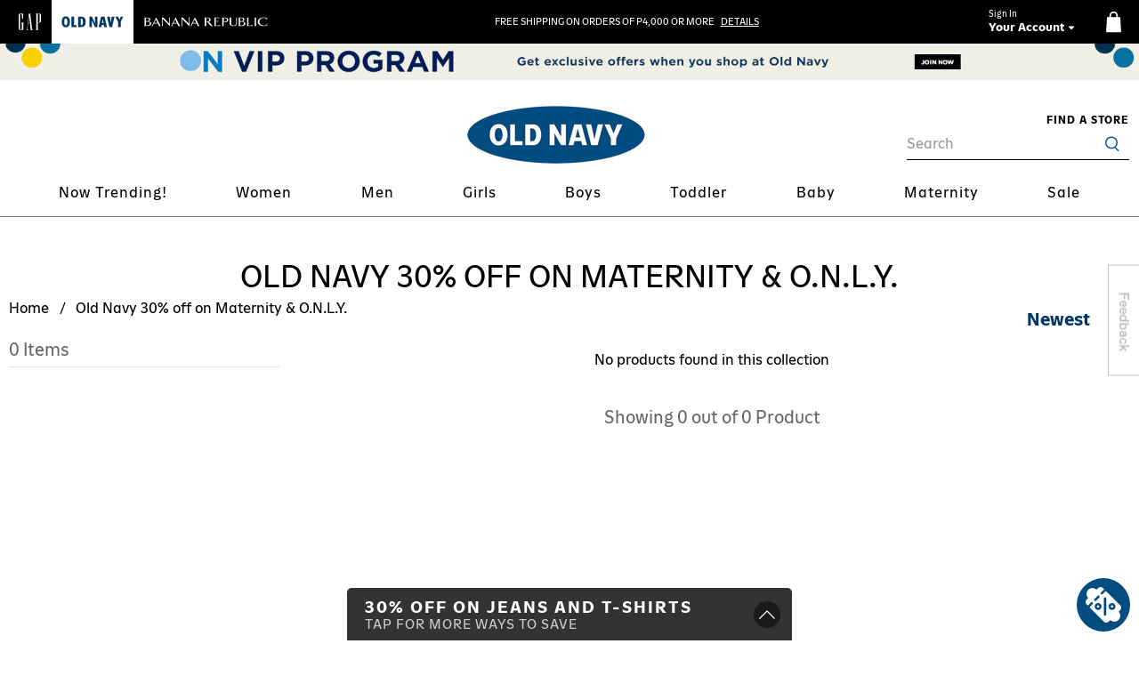

--- FILE ---
content_type: text/html; charset=utf-8
request_url: https://oldnavy.com.ph/collections/old-navy-30-off-on-maternity-o-n-l-y
body_size: 109720
content:

  
 <!doctype html> <html lang="en"> <head> <meta charset="utf-8"> <meta http-equiv="cleartype" content="on"> <meta name="robots" content="index,follow">

<meta name="viewport" content="width=device-width,initial-scale=1"> <meta name="theme-color" content="#ffffff"> <link href="https://cdn.shopify.com/s/files/1/0576/7902/0209/files/on-favicon.ico?v=1630307075" rel="shortcut icon"/> <link rel="canonical" href="https://oldnavy.com.ph/collections/old-navy-30-off-on-maternity-o-n-l-y"><title>Old Navy 30% off on Maternity &amp; O.N.L.Y. - Old Navy Philippines</title> <!-- DNS prefetches --> <link rel="dns-prefetch" href="https://cdn.shopify.com"> <link rel="dns-prefetch" href="https://fonts.shopify.com"> <link rel="dns-prefetch" href="https://monorail-edge.shopifysvc.com"> <link rel="dns-prefetch" href="https://ajax.googleapis.com"> <!-- Preconnects --> <link rel="preconnect" href="https://cdn.shopify.com" crossorigin> <link rel="preconnect" href="https://fonts.shopify.com" crossorigin> <link rel="preconnect" href="https://monorail-edge.shopifysvc.com"> <link rel="preconnect" href="https://ajax.googleapis.com"> <!-- Preloads --> <!-- Preload CSS --> <link rel="preload" href="//oldnavy.com.ph/cdn/shop/t/902/assets/fancybox.css?v=30466120580444283401768182526" as="style"> <link rel="preload" href="//oldnavy.com.ph/cdn/shop/t/902/assets/styles.css?v=113129870258485746571768183035" as="style"> <!-- Preload JS --> <link rel="preload" href="https://ajax.googleapis.com/ajax/libs/jquery/3.6.0/jquery.min.js" as="script"> <link rel="preload" href="//oldnavy.com.ph/cdn/shop/t/902/assets/vendors.js?v=110452952859366704391768182526" as="script"> <link rel="preload" href="https://cdn.jsdelivr.net/npm/pinch-zoom-js@2.3.4/dist/pinch-zoom.umd.min.js" as="script"> <link rel="preload" href="//oldnavy.com.ph/cdn/shop/t/902/assets/utilities.js?v=83643567371044223331768182526" as="script"> <link rel="preload" href="//oldnavy.com.ph/cdn/shop/t/902/assets/main-function.js?v=168060426824929641921768182526" as="script"> <script src="//oldnavy.com.ph/cdn/shop/t/902/assets/z__jsQuickAdd.js?v=53003056323148302521768182526" defer></script> <!-- CSS for Flex --> <link rel="stylesheet" href="//oldnavy.com.ph/cdn/shop/t/902/assets/fancybox.css?v=30466120580444283401768182526"> <link rel="stylesheet" href="//oldnavy.com.ph/cdn/shop/t/902/assets/styles.css?v=113129870258485746571768183035"> <script>
      window.Theme = window.Theme || {};
      window.Theme.version = '2.2.1';
      window.Theme.name = 'Flex';</script> <script>
        window.solidFF = {};
        window.solidFF.cart_items = [
        ];</script> <!-- <script src="//oldnavy.com.ph/cdn/shop/t/902/assets/compare-style.js?v=88977163681795386281768182526" defer></script> --> <script src="https://ajax.googleapis.com/ajax/libs/jquery/3.6.0/jquery.min.js" defer></script> <script src="https://cdn.jsdelivr.net/npm/pinch-zoom-js@2.3.4/dist/pinch-zoom.umd.min.js" defer></script> <script src="//oldnavy.com.ph/cdn/shop/t/902/assets/vendors.js?v=110452952859366704391768182526" defer></script> <script src="//oldnavy.com.ph/cdn/shop/t/902/assets/utilities.js?v=83643567371044223331768182526" defer></script> <script src="//oldnavy.com.ph/cdn/shop/t/902/assets/main-function.js?v=168060426824929641921768182526" defer></script><script>
      

Shopify = window.Shopify || {};


window.theme = {
  info: {
    name: window.Theme.name,
    version: window.Theme.version
  }
}


Currency = window.Currency || {};
Currency.show_multiple_currencies = false;
Currency.presentment_currency = "PHP";
Currency.default_currency = "USD";
Currency.display_format = "money_with_currency_format";
Currency.money_format = "₱{{amount}}";
Currency.money_format_no_currency = "₱{{amount}}";
Currency.money_format_currency = "₱{{amount}}";
Currency.native_multi_currency = false;
Currency.iso_code = "PHP";
Currency.symbol = "₱";




Window.theme = {};
Window.theme.allCountryOptionTags = "\u003coption value=\"Philippines\" data-provinces=\"[[\u0026quot;Abra\u0026quot;,\u0026quot;Abra\u0026quot;],[\u0026quot;Agusan del Norte\u0026quot;,\u0026quot;Agusan del Norte\u0026quot;],[\u0026quot;Agusan del Sur\u0026quot;,\u0026quot;Agusan del Sur\u0026quot;],[\u0026quot;Aklan\u0026quot;,\u0026quot;Aklan\u0026quot;],[\u0026quot;Albay\u0026quot;,\u0026quot;Albay\u0026quot;],[\u0026quot;Antique\u0026quot;,\u0026quot;Antique\u0026quot;],[\u0026quot;Apayao\u0026quot;,\u0026quot;Apayao\u0026quot;],[\u0026quot;Aurora\u0026quot;,\u0026quot;Aurora\u0026quot;],[\u0026quot;Basilan\u0026quot;,\u0026quot;Basilan\u0026quot;],[\u0026quot;Bataan\u0026quot;,\u0026quot;Bataan\u0026quot;],[\u0026quot;Batanes\u0026quot;,\u0026quot;Batanes\u0026quot;],[\u0026quot;Batangas\u0026quot;,\u0026quot;Batangas\u0026quot;],[\u0026quot;Benguet\u0026quot;,\u0026quot;Benguet\u0026quot;],[\u0026quot;Biliran\u0026quot;,\u0026quot;Biliran\u0026quot;],[\u0026quot;Bohol\u0026quot;,\u0026quot;Bohol\u0026quot;],[\u0026quot;Bukidnon\u0026quot;,\u0026quot;Bukidnon\u0026quot;],[\u0026quot;Bulacan\u0026quot;,\u0026quot;Bulacan\u0026quot;],[\u0026quot;Cagayan\u0026quot;,\u0026quot;Cagayan\u0026quot;],[\u0026quot;Camarines Norte\u0026quot;,\u0026quot;Camarines Norte\u0026quot;],[\u0026quot;Camarines Sur\u0026quot;,\u0026quot;Camarines Sur\u0026quot;],[\u0026quot;Camiguin\u0026quot;,\u0026quot;Camiguin\u0026quot;],[\u0026quot;Capiz\u0026quot;,\u0026quot;Capiz\u0026quot;],[\u0026quot;Catanduanes\u0026quot;,\u0026quot;Catanduanes\u0026quot;],[\u0026quot;Cavite\u0026quot;,\u0026quot;Cavite\u0026quot;],[\u0026quot;Cebu\u0026quot;,\u0026quot;Cebu\u0026quot;],[\u0026quot;Cotabato\u0026quot;,\u0026quot;Cotabato\u0026quot;],[\u0026quot;Davao Occidental\u0026quot;,\u0026quot;Davao Occidental\u0026quot;],[\u0026quot;Davao Oriental\u0026quot;,\u0026quot;Davao Oriental\u0026quot;],[\u0026quot;Davao de Oro\u0026quot;,\u0026quot;Compostela Valley\u0026quot;],[\u0026quot;Davao del Norte\u0026quot;,\u0026quot;Davao del Norte\u0026quot;],[\u0026quot;Davao del Sur\u0026quot;,\u0026quot;Davao del Sur\u0026quot;],[\u0026quot;Dinagat Islands\u0026quot;,\u0026quot;Dinagat Islands\u0026quot;],[\u0026quot;Eastern Samar\u0026quot;,\u0026quot;Eastern Samar\u0026quot;],[\u0026quot;Guimaras\u0026quot;,\u0026quot;Guimaras\u0026quot;],[\u0026quot;Ifugao\u0026quot;,\u0026quot;Ifugao\u0026quot;],[\u0026quot;Ilocos Norte\u0026quot;,\u0026quot;Ilocos Norte\u0026quot;],[\u0026quot;Ilocos Sur\u0026quot;,\u0026quot;Ilocos Sur\u0026quot;],[\u0026quot;Iloilo\u0026quot;,\u0026quot;Iloilo\u0026quot;],[\u0026quot;Isabela\u0026quot;,\u0026quot;Isabela\u0026quot;],[\u0026quot;Kalinga\u0026quot;,\u0026quot;Kalinga\u0026quot;],[\u0026quot;La Union\u0026quot;,\u0026quot;La Union\u0026quot;],[\u0026quot;Laguna\u0026quot;,\u0026quot;Laguna\u0026quot;],[\u0026quot;Lanao del Norte\u0026quot;,\u0026quot;Lanao del Norte\u0026quot;],[\u0026quot;Lanao del Sur\u0026quot;,\u0026quot;Lanao del Sur\u0026quot;],[\u0026quot;Leyte\u0026quot;,\u0026quot;Leyte\u0026quot;],[\u0026quot;Maguindanao\u0026quot;,\u0026quot;Maguindanao\u0026quot;],[\u0026quot;Marinduque\u0026quot;,\u0026quot;Marinduque\u0026quot;],[\u0026quot;Masbate\u0026quot;,\u0026quot;Masbate\u0026quot;],[\u0026quot;Metro Manila\u0026quot;,\u0026quot;Metro Manila\u0026quot;],[\u0026quot;Misamis Occidental\u0026quot;,\u0026quot;Misamis Occidental\u0026quot;],[\u0026quot;Misamis Oriental\u0026quot;,\u0026quot;Misamis Oriental\u0026quot;],[\u0026quot;Mountain Province\u0026quot;,\u0026quot;Mountain\u0026quot;],[\u0026quot;Negros Occidental\u0026quot;,\u0026quot;Negros Occidental\u0026quot;],[\u0026quot;Negros Oriental\u0026quot;,\u0026quot;Negros Oriental\u0026quot;],[\u0026quot;Northern Samar\u0026quot;,\u0026quot;Northern Samar\u0026quot;],[\u0026quot;Nueva Ecija\u0026quot;,\u0026quot;Nueva Ecija\u0026quot;],[\u0026quot;Nueva Vizcaya\u0026quot;,\u0026quot;Nueva Vizcaya\u0026quot;],[\u0026quot;Occidental Mindoro\u0026quot;,\u0026quot;Occidental Mindoro\u0026quot;],[\u0026quot;Oriental Mindoro\u0026quot;,\u0026quot;Oriental Mindoro\u0026quot;],[\u0026quot;Palawan\u0026quot;,\u0026quot;Palawan\u0026quot;],[\u0026quot;Pampanga\u0026quot;,\u0026quot;Pampanga\u0026quot;],[\u0026quot;Pangasinan\u0026quot;,\u0026quot;Pangasinan\u0026quot;],[\u0026quot;Quezon\u0026quot;,\u0026quot;Quezon\u0026quot;],[\u0026quot;Quirino\u0026quot;,\u0026quot;Quirino\u0026quot;],[\u0026quot;Rizal\u0026quot;,\u0026quot;Rizal\u0026quot;],[\u0026quot;Romblon\u0026quot;,\u0026quot;Romblon\u0026quot;],[\u0026quot;Samar\u0026quot;,\u0026quot;Samar\u0026quot;],[\u0026quot;Sarangani\u0026quot;,\u0026quot;Sarangani\u0026quot;],[\u0026quot;Siquijor\u0026quot;,\u0026quot;Siquijor\u0026quot;],[\u0026quot;Sorsogon\u0026quot;,\u0026quot;Sorsogon\u0026quot;],[\u0026quot;South Cotabato\u0026quot;,\u0026quot;South Cotabato\u0026quot;],[\u0026quot;Southern Leyte\u0026quot;,\u0026quot;Southern Leyte\u0026quot;],[\u0026quot;Sultan Kudarat\u0026quot;,\u0026quot;Sultan Kudarat\u0026quot;],[\u0026quot;Sulu\u0026quot;,\u0026quot;Sulu\u0026quot;],[\u0026quot;Surigao del Norte\u0026quot;,\u0026quot;Surigao del Norte\u0026quot;],[\u0026quot;Surigao del Sur\u0026quot;,\u0026quot;Surigao del Sur\u0026quot;],[\u0026quot;Tarlac\u0026quot;,\u0026quot;Tarlac\u0026quot;],[\u0026quot;Tawi-Tawi\u0026quot;,\u0026quot;Tawi-Tawi\u0026quot;],[\u0026quot;Zambales\u0026quot;,\u0026quot;Zambales\u0026quot;],[\u0026quot;Zamboanga Sibugay\u0026quot;,\u0026quot;Zamboanga Sibugay\u0026quot;],[\u0026quot;Zamboanga del Norte\u0026quot;,\u0026quot;Zamboanga del Norte\u0026quot;],[\u0026quot;Zamboanga del Sur\u0026quot;,\u0026quot;Zamboanga del Sur\u0026quot;]]\"\u003ePhilippines\u003c\/option\u003e\n\u003coption value=\"---\" data-provinces=\"[]\"\u003e---\u003c\/option\u003e\n\u003coption value=\"Afghanistan\" data-provinces=\"[]\"\u003eAfghanistan\u003c\/option\u003e\n\u003coption value=\"Aland Islands\" data-provinces=\"[]\"\u003eÅland Islands\u003c\/option\u003e\n\u003coption value=\"Albania\" data-provinces=\"[]\"\u003eAlbania\u003c\/option\u003e\n\u003coption value=\"Algeria\" data-provinces=\"[]\"\u003eAlgeria\u003c\/option\u003e\n\u003coption value=\"Andorra\" data-provinces=\"[]\"\u003eAndorra\u003c\/option\u003e\n\u003coption value=\"Angola\" data-provinces=\"[]\"\u003eAngola\u003c\/option\u003e\n\u003coption value=\"Anguilla\" data-provinces=\"[]\"\u003eAnguilla\u003c\/option\u003e\n\u003coption value=\"Antigua And Barbuda\" data-provinces=\"[]\"\u003eAntigua \u0026 Barbuda\u003c\/option\u003e\n\u003coption value=\"Argentina\" data-provinces=\"[[\u0026quot;Buenos Aires\u0026quot;,\u0026quot;Buenos Aires Province\u0026quot;],[\u0026quot;Catamarca\u0026quot;,\u0026quot;Catamarca\u0026quot;],[\u0026quot;Chaco\u0026quot;,\u0026quot;Chaco\u0026quot;],[\u0026quot;Chubut\u0026quot;,\u0026quot;Chubut\u0026quot;],[\u0026quot;Ciudad Autónoma de Buenos Aires\u0026quot;,\u0026quot;Buenos Aires (Autonomous City)\u0026quot;],[\u0026quot;Corrientes\u0026quot;,\u0026quot;Corrientes\u0026quot;],[\u0026quot;Córdoba\u0026quot;,\u0026quot;Córdoba\u0026quot;],[\u0026quot;Entre Ríos\u0026quot;,\u0026quot;Entre Ríos\u0026quot;],[\u0026quot;Formosa\u0026quot;,\u0026quot;Formosa\u0026quot;],[\u0026quot;Jujuy\u0026quot;,\u0026quot;Jujuy\u0026quot;],[\u0026quot;La Pampa\u0026quot;,\u0026quot;La Pampa\u0026quot;],[\u0026quot;La Rioja\u0026quot;,\u0026quot;La Rioja\u0026quot;],[\u0026quot;Mendoza\u0026quot;,\u0026quot;Mendoza\u0026quot;],[\u0026quot;Misiones\u0026quot;,\u0026quot;Misiones\u0026quot;],[\u0026quot;Neuquén\u0026quot;,\u0026quot;Neuquén\u0026quot;],[\u0026quot;Río Negro\u0026quot;,\u0026quot;Río Negro\u0026quot;],[\u0026quot;Salta\u0026quot;,\u0026quot;Salta\u0026quot;],[\u0026quot;San Juan\u0026quot;,\u0026quot;San Juan\u0026quot;],[\u0026quot;San Luis\u0026quot;,\u0026quot;San Luis\u0026quot;],[\u0026quot;Santa Cruz\u0026quot;,\u0026quot;Santa Cruz\u0026quot;],[\u0026quot;Santa Fe\u0026quot;,\u0026quot;Santa Fe\u0026quot;],[\u0026quot;Santiago Del Estero\u0026quot;,\u0026quot;Santiago del Estero\u0026quot;],[\u0026quot;Tierra Del Fuego\u0026quot;,\u0026quot;Tierra del Fuego\u0026quot;],[\u0026quot;Tucumán\u0026quot;,\u0026quot;Tucumán\u0026quot;]]\"\u003eArgentina\u003c\/option\u003e\n\u003coption value=\"Armenia\" data-provinces=\"[]\"\u003eArmenia\u003c\/option\u003e\n\u003coption value=\"Aruba\" data-provinces=\"[]\"\u003eAruba\u003c\/option\u003e\n\u003coption value=\"Ascension Island\" data-provinces=\"[]\"\u003eAscension Island\u003c\/option\u003e\n\u003coption value=\"Australia\" data-provinces=\"[[\u0026quot;Australian Capital Territory\u0026quot;,\u0026quot;Australian Capital Territory\u0026quot;],[\u0026quot;New South Wales\u0026quot;,\u0026quot;New South Wales\u0026quot;],[\u0026quot;Northern Territory\u0026quot;,\u0026quot;Northern Territory\u0026quot;],[\u0026quot;Queensland\u0026quot;,\u0026quot;Queensland\u0026quot;],[\u0026quot;South Australia\u0026quot;,\u0026quot;South Australia\u0026quot;],[\u0026quot;Tasmania\u0026quot;,\u0026quot;Tasmania\u0026quot;],[\u0026quot;Victoria\u0026quot;,\u0026quot;Victoria\u0026quot;],[\u0026quot;Western Australia\u0026quot;,\u0026quot;Western Australia\u0026quot;]]\"\u003eAustralia\u003c\/option\u003e\n\u003coption value=\"Austria\" data-provinces=\"[]\"\u003eAustria\u003c\/option\u003e\n\u003coption value=\"Azerbaijan\" data-provinces=\"[]\"\u003eAzerbaijan\u003c\/option\u003e\n\u003coption value=\"Bahamas\" data-provinces=\"[]\"\u003eBahamas\u003c\/option\u003e\n\u003coption value=\"Bahrain\" data-provinces=\"[]\"\u003eBahrain\u003c\/option\u003e\n\u003coption value=\"Bangladesh\" data-provinces=\"[]\"\u003eBangladesh\u003c\/option\u003e\n\u003coption value=\"Barbados\" data-provinces=\"[]\"\u003eBarbados\u003c\/option\u003e\n\u003coption value=\"Belarus\" data-provinces=\"[]\"\u003eBelarus\u003c\/option\u003e\n\u003coption value=\"Belgium\" data-provinces=\"[]\"\u003eBelgium\u003c\/option\u003e\n\u003coption value=\"Belize\" data-provinces=\"[]\"\u003eBelize\u003c\/option\u003e\n\u003coption value=\"Benin\" data-provinces=\"[]\"\u003eBenin\u003c\/option\u003e\n\u003coption value=\"Bermuda\" data-provinces=\"[]\"\u003eBermuda\u003c\/option\u003e\n\u003coption value=\"Bhutan\" data-provinces=\"[]\"\u003eBhutan\u003c\/option\u003e\n\u003coption value=\"Bolivia\" data-provinces=\"[]\"\u003eBolivia\u003c\/option\u003e\n\u003coption value=\"Bosnia And Herzegovina\" data-provinces=\"[]\"\u003eBosnia \u0026 Herzegovina\u003c\/option\u003e\n\u003coption value=\"Botswana\" data-provinces=\"[]\"\u003eBotswana\u003c\/option\u003e\n\u003coption value=\"Brazil\" data-provinces=\"[[\u0026quot;Acre\u0026quot;,\u0026quot;Acre\u0026quot;],[\u0026quot;Alagoas\u0026quot;,\u0026quot;Alagoas\u0026quot;],[\u0026quot;Amapá\u0026quot;,\u0026quot;Amapá\u0026quot;],[\u0026quot;Amazonas\u0026quot;,\u0026quot;Amazonas\u0026quot;],[\u0026quot;Bahia\u0026quot;,\u0026quot;Bahia\u0026quot;],[\u0026quot;Ceará\u0026quot;,\u0026quot;Ceará\u0026quot;],[\u0026quot;Distrito Federal\u0026quot;,\u0026quot;Federal District\u0026quot;],[\u0026quot;Espírito Santo\u0026quot;,\u0026quot;Espírito Santo\u0026quot;],[\u0026quot;Goiás\u0026quot;,\u0026quot;Goiás\u0026quot;],[\u0026quot;Maranhão\u0026quot;,\u0026quot;Maranhão\u0026quot;],[\u0026quot;Mato Grosso\u0026quot;,\u0026quot;Mato Grosso\u0026quot;],[\u0026quot;Mato Grosso do Sul\u0026quot;,\u0026quot;Mato Grosso do Sul\u0026quot;],[\u0026quot;Minas Gerais\u0026quot;,\u0026quot;Minas Gerais\u0026quot;],[\u0026quot;Paraná\u0026quot;,\u0026quot;Paraná\u0026quot;],[\u0026quot;Paraíba\u0026quot;,\u0026quot;Paraíba\u0026quot;],[\u0026quot;Pará\u0026quot;,\u0026quot;Pará\u0026quot;],[\u0026quot;Pernambuco\u0026quot;,\u0026quot;Pernambuco\u0026quot;],[\u0026quot;Piauí\u0026quot;,\u0026quot;Piauí\u0026quot;],[\u0026quot;Rio Grande do Norte\u0026quot;,\u0026quot;Rio Grande do Norte\u0026quot;],[\u0026quot;Rio Grande do Sul\u0026quot;,\u0026quot;Rio Grande do Sul\u0026quot;],[\u0026quot;Rio de Janeiro\u0026quot;,\u0026quot;Rio de Janeiro\u0026quot;],[\u0026quot;Rondônia\u0026quot;,\u0026quot;Rondônia\u0026quot;],[\u0026quot;Roraima\u0026quot;,\u0026quot;Roraima\u0026quot;],[\u0026quot;Santa Catarina\u0026quot;,\u0026quot;Santa Catarina\u0026quot;],[\u0026quot;Sergipe\u0026quot;,\u0026quot;Sergipe\u0026quot;],[\u0026quot;São Paulo\u0026quot;,\u0026quot;São Paulo\u0026quot;],[\u0026quot;Tocantins\u0026quot;,\u0026quot;Tocantins\u0026quot;]]\"\u003eBrazil\u003c\/option\u003e\n\u003coption value=\"British Indian Ocean Territory\" data-provinces=\"[]\"\u003eBritish Indian Ocean Territory\u003c\/option\u003e\n\u003coption value=\"Virgin Islands, British\" data-provinces=\"[]\"\u003eBritish Virgin Islands\u003c\/option\u003e\n\u003coption value=\"Brunei\" data-provinces=\"[]\"\u003eBrunei\u003c\/option\u003e\n\u003coption value=\"Bulgaria\" data-provinces=\"[]\"\u003eBulgaria\u003c\/option\u003e\n\u003coption value=\"Burkina Faso\" data-provinces=\"[]\"\u003eBurkina Faso\u003c\/option\u003e\n\u003coption value=\"Burundi\" data-provinces=\"[]\"\u003eBurundi\u003c\/option\u003e\n\u003coption value=\"Cambodia\" data-provinces=\"[]\"\u003eCambodia\u003c\/option\u003e\n\u003coption value=\"Republic of Cameroon\" data-provinces=\"[]\"\u003eCameroon\u003c\/option\u003e\n\u003coption value=\"Canada\" data-provinces=\"[[\u0026quot;Alberta\u0026quot;,\u0026quot;Alberta\u0026quot;],[\u0026quot;British Columbia\u0026quot;,\u0026quot;British Columbia\u0026quot;],[\u0026quot;Manitoba\u0026quot;,\u0026quot;Manitoba\u0026quot;],[\u0026quot;New Brunswick\u0026quot;,\u0026quot;New Brunswick\u0026quot;],[\u0026quot;Newfoundland and Labrador\u0026quot;,\u0026quot;Newfoundland and Labrador\u0026quot;],[\u0026quot;Northwest Territories\u0026quot;,\u0026quot;Northwest Territories\u0026quot;],[\u0026quot;Nova Scotia\u0026quot;,\u0026quot;Nova Scotia\u0026quot;],[\u0026quot;Nunavut\u0026quot;,\u0026quot;Nunavut\u0026quot;],[\u0026quot;Ontario\u0026quot;,\u0026quot;Ontario\u0026quot;],[\u0026quot;Prince Edward Island\u0026quot;,\u0026quot;Prince Edward Island\u0026quot;],[\u0026quot;Quebec\u0026quot;,\u0026quot;Quebec\u0026quot;],[\u0026quot;Saskatchewan\u0026quot;,\u0026quot;Saskatchewan\u0026quot;],[\u0026quot;Yukon\u0026quot;,\u0026quot;Yukon\u0026quot;]]\"\u003eCanada\u003c\/option\u003e\n\u003coption value=\"Cape Verde\" data-provinces=\"[]\"\u003eCape Verde\u003c\/option\u003e\n\u003coption value=\"Caribbean Netherlands\" data-provinces=\"[]\"\u003eCaribbean Netherlands\u003c\/option\u003e\n\u003coption value=\"Cayman Islands\" data-provinces=\"[]\"\u003eCayman Islands\u003c\/option\u003e\n\u003coption value=\"Central African Republic\" data-provinces=\"[]\"\u003eCentral African Republic\u003c\/option\u003e\n\u003coption value=\"Chad\" data-provinces=\"[]\"\u003eChad\u003c\/option\u003e\n\u003coption value=\"Chile\" data-provinces=\"[[\u0026quot;Antofagasta\u0026quot;,\u0026quot;Antofagasta\u0026quot;],[\u0026quot;Araucanía\u0026quot;,\u0026quot;Araucanía\u0026quot;],[\u0026quot;Arica and Parinacota\u0026quot;,\u0026quot;Arica y Parinacota\u0026quot;],[\u0026quot;Atacama\u0026quot;,\u0026quot;Atacama\u0026quot;],[\u0026quot;Aysén\u0026quot;,\u0026quot;Aysén\u0026quot;],[\u0026quot;Biobío\u0026quot;,\u0026quot;Bío Bío\u0026quot;],[\u0026quot;Coquimbo\u0026quot;,\u0026quot;Coquimbo\u0026quot;],[\u0026quot;Los Lagos\u0026quot;,\u0026quot;Los Lagos\u0026quot;],[\u0026quot;Los Ríos\u0026quot;,\u0026quot;Los Ríos\u0026quot;],[\u0026quot;Magallanes\u0026quot;,\u0026quot;Magallanes Region\u0026quot;],[\u0026quot;Maule\u0026quot;,\u0026quot;Maule\u0026quot;],[\u0026quot;O\u0026#39;Higgins\u0026quot;,\u0026quot;Libertador General Bernardo O’Higgins\u0026quot;],[\u0026quot;Santiago\u0026quot;,\u0026quot;Santiago Metropolitan\u0026quot;],[\u0026quot;Tarapacá\u0026quot;,\u0026quot;Tarapacá\u0026quot;],[\u0026quot;Valparaíso\u0026quot;,\u0026quot;Valparaíso\u0026quot;],[\u0026quot;Ñuble\u0026quot;,\u0026quot;Ñuble\u0026quot;]]\"\u003eChile\u003c\/option\u003e\n\u003coption value=\"China\" data-provinces=\"[[\u0026quot;Anhui\u0026quot;,\u0026quot;Anhui\u0026quot;],[\u0026quot;Beijing\u0026quot;,\u0026quot;Beijing\u0026quot;],[\u0026quot;Chongqing\u0026quot;,\u0026quot;Chongqing\u0026quot;],[\u0026quot;Fujian\u0026quot;,\u0026quot;Fujian\u0026quot;],[\u0026quot;Gansu\u0026quot;,\u0026quot;Gansu\u0026quot;],[\u0026quot;Guangdong\u0026quot;,\u0026quot;Guangdong\u0026quot;],[\u0026quot;Guangxi\u0026quot;,\u0026quot;Guangxi\u0026quot;],[\u0026quot;Guizhou\u0026quot;,\u0026quot;Guizhou\u0026quot;],[\u0026quot;Hainan\u0026quot;,\u0026quot;Hainan\u0026quot;],[\u0026quot;Hebei\u0026quot;,\u0026quot;Hebei\u0026quot;],[\u0026quot;Heilongjiang\u0026quot;,\u0026quot;Heilongjiang\u0026quot;],[\u0026quot;Henan\u0026quot;,\u0026quot;Henan\u0026quot;],[\u0026quot;Hubei\u0026quot;,\u0026quot;Hubei\u0026quot;],[\u0026quot;Hunan\u0026quot;,\u0026quot;Hunan\u0026quot;],[\u0026quot;Inner Mongolia\u0026quot;,\u0026quot;Inner Mongolia\u0026quot;],[\u0026quot;Jiangsu\u0026quot;,\u0026quot;Jiangsu\u0026quot;],[\u0026quot;Jiangxi\u0026quot;,\u0026quot;Jiangxi\u0026quot;],[\u0026quot;Jilin\u0026quot;,\u0026quot;Jilin\u0026quot;],[\u0026quot;Liaoning\u0026quot;,\u0026quot;Liaoning\u0026quot;],[\u0026quot;Ningxia\u0026quot;,\u0026quot;Ningxia\u0026quot;],[\u0026quot;Qinghai\u0026quot;,\u0026quot;Qinghai\u0026quot;],[\u0026quot;Shaanxi\u0026quot;,\u0026quot;Shaanxi\u0026quot;],[\u0026quot;Shandong\u0026quot;,\u0026quot;Shandong\u0026quot;],[\u0026quot;Shanghai\u0026quot;,\u0026quot;Shanghai\u0026quot;],[\u0026quot;Shanxi\u0026quot;,\u0026quot;Shanxi\u0026quot;],[\u0026quot;Sichuan\u0026quot;,\u0026quot;Sichuan\u0026quot;],[\u0026quot;Tianjin\u0026quot;,\u0026quot;Tianjin\u0026quot;],[\u0026quot;Xinjiang\u0026quot;,\u0026quot;Xinjiang\u0026quot;],[\u0026quot;Xizang\u0026quot;,\u0026quot;Tibet\u0026quot;],[\u0026quot;Yunnan\u0026quot;,\u0026quot;Yunnan\u0026quot;],[\u0026quot;Zhejiang\u0026quot;,\u0026quot;Zhejiang\u0026quot;]]\"\u003eChina\u003c\/option\u003e\n\u003coption value=\"Christmas Island\" data-provinces=\"[]\"\u003eChristmas Island\u003c\/option\u003e\n\u003coption value=\"Cocos (Keeling) Islands\" data-provinces=\"[]\"\u003eCocos (Keeling) Islands\u003c\/option\u003e\n\u003coption value=\"Colombia\" data-provinces=\"[[\u0026quot;Amazonas\u0026quot;,\u0026quot;Amazonas\u0026quot;],[\u0026quot;Antioquia\u0026quot;,\u0026quot;Antioquia\u0026quot;],[\u0026quot;Arauca\u0026quot;,\u0026quot;Arauca\u0026quot;],[\u0026quot;Atlántico\u0026quot;,\u0026quot;Atlántico\u0026quot;],[\u0026quot;Bogotá, D.C.\u0026quot;,\u0026quot;Capital District\u0026quot;],[\u0026quot;Bolívar\u0026quot;,\u0026quot;Bolívar\u0026quot;],[\u0026quot;Boyacá\u0026quot;,\u0026quot;Boyacá\u0026quot;],[\u0026quot;Caldas\u0026quot;,\u0026quot;Caldas\u0026quot;],[\u0026quot;Caquetá\u0026quot;,\u0026quot;Caquetá\u0026quot;],[\u0026quot;Casanare\u0026quot;,\u0026quot;Casanare\u0026quot;],[\u0026quot;Cauca\u0026quot;,\u0026quot;Cauca\u0026quot;],[\u0026quot;Cesar\u0026quot;,\u0026quot;Cesar\u0026quot;],[\u0026quot;Chocó\u0026quot;,\u0026quot;Chocó\u0026quot;],[\u0026quot;Cundinamarca\u0026quot;,\u0026quot;Cundinamarca\u0026quot;],[\u0026quot;Córdoba\u0026quot;,\u0026quot;Córdoba\u0026quot;],[\u0026quot;Guainía\u0026quot;,\u0026quot;Guainía\u0026quot;],[\u0026quot;Guaviare\u0026quot;,\u0026quot;Guaviare\u0026quot;],[\u0026quot;Huila\u0026quot;,\u0026quot;Huila\u0026quot;],[\u0026quot;La Guajira\u0026quot;,\u0026quot;La Guajira\u0026quot;],[\u0026quot;Magdalena\u0026quot;,\u0026quot;Magdalena\u0026quot;],[\u0026quot;Meta\u0026quot;,\u0026quot;Meta\u0026quot;],[\u0026quot;Nariño\u0026quot;,\u0026quot;Nariño\u0026quot;],[\u0026quot;Norte de Santander\u0026quot;,\u0026quot;Norte de Santander\u0026quot;],[\u0026quot;Putumayo\u0026quot;,\u0026quot;Putumayo\u0026quot;],[\u0026quot;Quindío\u0026quot;,\u0026quot;Quindío\u0026quot;],[\u0026quot;Risaralda\u0026quot;,\u0026quot;Risaralda\u0026quot;],[\u0026quot;San Andrés, Providencia y Santa Catalina\u0026quot;,\u0026quot;San Andrés \\u0026 Providencia\u0026quot;],[\u0026quot;Santander\u0026quot;,\u0026quot;Santander\u0026quot;],[\u0026quot;Sucre\u0026quot;,\u0026quot;Sucre\u0026quot;],[\u0026quot;Tolima\u0026quot;,\u0026quot;Tolima\u0026quot;],[\u0026quot;Valle del Cauca\u0026quot;,\u0026quot;Valle del Cauca\u0026quot;],[\u0026quot;Vaupés\u0026quot;,\u0026quot;Vaupés\u0026quot;],[\u0026quot;Vichada\u0026quot;,\u0026quot;Vichada\u0026quot;]]\"\u003eColombia\u003c\/option\u003e\n\u003coption value=\"Comoros\" data-provinces=\"[]\"\u003eComoros\u003c\/option\u003e\n\u003coption value=\"Congo\" data-provinces=\"[]\"\u003eCongo - Brazzaville\u003c\/option\u003e\n\u003coption value=\"Congo, The Democratic Republic Of The\" data-provinces=\"[]\"\u003eCongo - Kinshasa\u003c\/option\u003e\n\u003coption value=\"Cook Islands\" data-provinces=\"[]\"\u003eCook Islands\u003c\/option\u003e\n\u003coption value=\"Costa Rica\" data-provinces=\"[[\u0026quot;Alajuela\u0026quot;,\u0026quot;Alajuela\u0026quot;],[\u0026quot;Cartago\u0026quot;,\u0026quot;Cartago\u0026quot;],[\u0026quot;Guanacaste\u0026quot;,\u0026quot;Guanacaste\u0026quot;],[\u0026quot;Heredia\u0026quot;,\u0026quot;Heredia\u0026quot;],[\u0026quot;Limón\u0026quot;,\u0026quot;Limón\u0026quot;],[\u0026quot;Puntarenas\u0026quot;,\u0026quot;Puntarenas\u0026quot;],[\u0026quot;San José\u0026quot;,\u0026quot;San José\u0026quot;]]\"\u003eCosta Rica\u003c\/option\u003e\n\u003coption value=\"Croatia\" data-provinces=\"[]\"\u003eCroatia\u003c\/option\u003e\n\u003coption value=\"Curaçao\" data-provinces=\"[]\"\u003eCuraçao\u003c\/option\u003e\n\u003coption value=\"Cyprus\" data-provinces=\"[]\"\u003eCyprus\u003c\/option\u003e\n\u003coption value=\"Czech Republic\" data-provinces=\"[]\"\u003eCzechia\u003c\/option\u003e\n\u003coption value=\"Côte d'Ivoire\" data-provinces=\"[]\"\u003eCôte d’Ivoire\u003c\/option\u003e\n\u003coption value=\"Denmark\" data-provinces=\"[]\"\u003eDenmark\u003c\/option\u003e\n\u003coption value=\"Djibouti\" data-provinces=\"[]\"\u003eDjibouti\u003c\/option\u003e\n\u003coption value=\"Dominica\" data-provinces=\"[]\"\u003eDominica\u003c\/option\u003e\n\u003coption value=\"Dominican Republic\" data-provinces=\"[]\"\u003eDominican Republic\u003c\/option\u003e\n\u003coption value=\"Ecuador\" data-provinces=\"[]\"\u003eEcuador\u003c\/option\u003e\n\u003coption value=\"Egypt\" data-provinces=\"[[\u0026quot;6th of October\u0026quot;,\u0026quot;6th of October\u0026quot;],[\u0026quot;Al Sharqia\u0026quot;,\u0026quot;Al Sharqia\u0026quot;],[\u0026quot;Alexandria\u0026quot;,\u0026quot;Alexandria\u0026quot;],[\u0026quot;Aswan\u0026quot;,\u0026quot;Aswan\u0026quot;],[\u0026quot;Asyut\u0026quot;,\u0026quot;Asyut\u0026quot;],[\u0026quot;Beheira\u0026quot;,\u0026quot;Beheira\u0026quot;],[\u0026quot;Beni Suef\u0026quot;,\u0026quot;Beni Suef\u0026quot;],[\u0026quot;Cairo\u0026quot;,\u0026quot;Cairo\u0026quot;],[\u0026quot;Dakahlia\u0026quot;,\u0026quot;Dakahlia\u0026quot;],[\u0026quot;Damietta\u0026quot;,\u0026quot;Damietta\u0026quot;],[\u0026quot;Faiyum\u0026quot;,\u0026quot;Faiyum\u0026quot;],[\u0026quot;Gharbia\u0026quot;,\u0026quot;Gharbia\u0026quot;],[\u0026quot;Giza\u0026quot;,\u0026quot;Giza\u0026quot;],[\u0026quot;Helwan\u0026quot;,\u0026quot;Helwan\u0026quot;],[\u0026quot;Ismailia\u0026quot;,\u0026quot;Ismailia\u0026quot;],[\u0026quot;Kafr el-Sheikh\u0026quot;,\u0026quot;Kafr el-Sheikh\u0026quot;],[\u0026quot;Luxor\u0026quot;,\u0026quot;Luxor\u0026quot;],[\u0026quot;Matrouh\u0026quot;,\u0026quot;Matrouh\u0026quot;],[\u0026quot;Minya\u0026quot;,\u0026quot;Minya\u0026quot;],[\u0026quot;Monufia\u0026quot;,\u0026quot;Monufia\u0026quot;],[\u0026quot;New Valley\u0026quot;,\u0026quot;New Valley\u0026quot;],[\u0026quot;North Sinai\u0026quot;,\u0026quot;North Sinai\u0026quot;],[\u0026quot;Port Said\u0026quot;,\u0026quot;Port Said\u0026quot;],[\u0026quot;Qalyubia\u0026quot;,\u0026quot;Qalyubia\u0026quot;],[\u0026quot;Qena\u0026quot;,\u0026quot;Qena\u0026quot;],[\u0026quot;Red Sea\u0026quot;,\u0026quot;Red Sea\u0026quot;],[\u0026quot;Sohag\u0026quot;,\u0026quot;Sohag\u0026quot;],[\u0026quot;South Sinai\u0026quot;,\u0026quot;South Sinai\u0026quot;],[\u0026quot;Suez\u0026quot;,\u0026quot;Suez\u0026quot;]]\"\u003eEgypt\u003c\/option\u003e\n\u003coption value=\"El Salvador\" data-provinces=\"[[\u0026quot;Ahuachapán\u0026quot;,\u0026quot;Ahuachapán\u0026quot;],[\u0026quot;Cabañas\u0026quot;,\u0026quot;Cabañas\u0026quot;],[\u0026quot;Chalatenango\u0026quot;,\u0026quot;Chalatenango\u0026quot;],[\u0026quot;Cuscatlán\u0026quot;,\u0026quot;Cuscatlán\u0026quot;],[\u0026quot;La Libertad\u0026quot;,\u0026quot;La Libertad\u0026quot;],[\u0026quot;La Paz\u0026quot;,\u0026quot;La Paz\u0026quot;],[\u0026quot;La Unión\u0026quot;,\u0026quot;La Unión\u0026quot;],[\u0026quot;Morazán\u0026quot;,\u0026quot;Morazán\u0026quot;],[\u0026quot;San Miguel\u0026quot;,\u0026quot;San Miguel\u0026quot;],[\u0026quot;San Salvador\u0026quot;,\u0026quot;San Salvador\u0026quot;],[\u0026quot;San Vicente\u0026quot;,\u0026quot;San Vicente\u0026quot;],[\u0026quot;Santa Ana\u0026quot;,\u0026quot;Santa Ana\u0026quot;],[\u0026quot;Sonsonate\u0026quot;,\u0026quot;Sonsonate\u0026quot;],[\u0026quot;Usulután\u0026quot;,\u0026quot;Usulután\u0026quot;]]\"\u003eEl Salvador\u003c\/option\u003e\n\u003coption value=\"Equatorial Guinea\" data-provinces=\"[]\"\u003eEquatorial Guinea\u003c\/option\u003e\n\u003coption value=\"Eritrea\" data-provinces=\"[]\"\u003eEritrea\u003c\/option\u003e\n\u003coption value=\"Estonia\" data-provinces=\"[]\"\u003eEstonia\u003c\/option\u003e\n\u003coption value=\"Eswatini\" data-provinces=\"[]\"\u003eEswatini\u003c\/option\u003e\n\u003coption value=\"Ethiopia\" data-provinces=\"[]\"\u003eEthiopia\u003c\/option\u003e\n\u003coption value=\"Falkland Islands (Malvinas)\" data-provinces=\"[]\"\u003eFalkland Islands\u003c\/option\u003e\n\u003coption value=\"Faroe Islands\" data-provinces=\"[]\"\u003eFaroe Islands\u003c\/option\u003e\n\u003coption value=\"Fiji\" data-provinces=\"[]\"\u003eFiji\u003c\/option\u003e\n\u003coption value=\"Finland\" data-provinces=\"[]\"\u003eFinland\u003c\/option\u003e\n\u003coption value=\"France\" data-provinces=\"[]\"\u003eFrance\u003c\/option\u003e\n\u003coption value=\"French Guiana\" data-provinces=\"[]\"\u003eFrench Guiana\u003c\/option\u003e\n\u003coption value=\"French Polynesia\" data-provinces=\"[]\"\u003eFrench Polynesia\u003c\/option\u003e\n\u003coption value=\"French Southern Territories\" data-provinces=\"[]\"\u003eFrench Southern Territories\u003c\/option\u003e\n\u003coption value=\"Gabon\" data-provinces=\"[]\"\u003eGabon\u003c\/option\u003e\n\u003coption value=\"Gambia\" data-provinces=\"[]\"\u003eGambia\u003c\/option\u003e\n\u003coption value=\"Georgia\" data-provinces=\"[]\"\u003eGeorgia\u003c\/option\u003e\n\u003coption value=\"Germany\" data-provinces=\"[]\"\u003eGermany\u003c\/option\u003e\n\u003coption value=\"Ghana\" data-provinces=\"[]\"\u003eGhana\u003c\/option\u003e\n\u003coption value=\"Gibraltar\" data-provinces=\"[]\"\u003eGibraltar\u003c\/option\u003e\n\u003coption value=\"Greece\" data-provinces=\"[]\"\u003eGreece\u003c\/option\u003e\n\u003coption value=\"Greenland\" data-provinces=\"[]\"\u003eGreenland\u003c\/option\u003e\n\u003coption value=\"Grenada\" data-provinces=\"[]\"\u003eGrenada\u003c\/option\u003e\n\u003coption value=\"Guadeloupe\" data-provinces=\"[]\"\u003eGuadeloupe\u003c\/option\u003e\n\u003coption value=\"Guatemala\" data-provinces=\"[[\u0026quot;Alta Verapaz\u0026quot;,\u0026quot;Alta Verapaz\u0026quot;],[\u0026quot;Baja Verapaz\u0026quot;,\u0026quot;Baja Verapaz\u0026quot;],[\u0026quot;Chimaltenango\u0026quot;,\u0026quot;Chimaltenango\u0026quot;],[\u0026quot;Chiquimula\u0026quot;,\u0026quot;Chiquimula\u0026quot;],[\u0026quot;El Progreso\u0026quot;,\u0026quot;El Progreso\u0026quot;],[\u0026quot;Escuintla\u0026quot;,\u0026quot;Escuintla\u0026quot;],[\u0026quot;Guatemala\u0026quot;,\u0026quot;Guatemala\u0026quot;],[\u0026quot;Huehuetenango\u0026quot;,\u0026quot;Huehuetenango\u0026quot;],[\u0026quot;Izabal\u0026quot;,\u0026quot;Izabal\u0026quot;],[\u0026quot;Jalapa\u0026quot;,\u0026quot;Jalapa\u0026quot;],[\u0026quot;Jutiapa\u0026quot;,\u0026quot;Jutiapa\u0026quot;],[\u0026quot;Petén\u0026quot;,\u0026quot;Petén\u0026quot;],[\u0026quot;Quetzaltenango\u0026quot;,\u0026quot;Quetzaltenango\u0026quot;],[\u0026quot;Quiché\u0026quot;,\u0026quot;Quiché\u0026quot;],[\u0026quot;Retalhuleu\u0026quot;,\u0026quot;Retalhuleu\u0026quot;],[\u0026quot;Sacatepéquez\u0026quot;,\u0026quot;Sacatepéquez\u0026quot;],[\u0026quot;San Marcos\u0026quot;,\u0026quot;San Marcos\u0026quot;],[\u0026quot;Santa Rosa\u0026quot;,\u0026quot;Santa Rosa\u0026quot;],[\u0026quot;Sololá\u0026quot;,\u0026quot;Sololá\u0026quot;],[\u0026quot;Suchitepéquez\u0026quot;,\u0026quot;Suchitepéquez\u0026quot;],[\u0026quot;Totonicapán\u0026quot;,\u0026quot;Totonicapán\u0026quot;],[\u0026quot;Zacapa\u0026quot;,\u0026quot;Zacapa\u0026quot;]]\"\u003eGuatemala\u003c\/option\u003e\n\u003coption value=\"Guernsey\" data-provinces=\"[]\"\u003eGuernsey\u003c\/option\u003e\n\u003coption value=\"Guinea\" data-provinces=\"[]\"\u003eGuinea\u003c\/option\u003e\n\u003coption value=\"Guinea Bissau\" data-provinces=\"[]\"\u003eGuinea-Bissau\u003c\/option\u003e\n\u003coption value=\"Guyana\" data-provinces=\"[]\"\u003eGuyana\u003c\/option\u003e\n\u003coption value=\"Haiti\" data-provinces=\"[]\"\u003eHaiti\u003c\/option\u003e\n\u003coption value=\"Honduras\" data-provinces=\"[]\"\u003eHonduras\u003c\/option\u003e\n\u003coption value=\"Hong Kong\" data-provinces=\"[[\u0026quot;Hong Kong Island\u0026quot;,\u0026quot;Hong Kong Island\u0026quot;],[\u0026quot;Kowloon\u0026quot;,\u0026quot;Kowloon\u0026quot;],[\u0026quot;New Territories\u0026quot;,\u0026quot;New Territories\u0026quot;]]\"\u003eHong Kong SAR\u003c\/option\u003e\n\u003coption value=\"Hungary\" data-provinces=\"[]\"\u003eHungary\u003c\/option\u003e\n\u003coption value=\"Iceland\" data-provinces=\"[]\"\u003eIceland\u003c\/option\u003e\n\u003coption value=\"India\" data-provinces=\"[[\u0026quot;Andaman and Nicobar Islands\u0026quot;,\u0026quot;Andaman and Nicobar Islands\u0026quot;],[\u0026quot;Andhra Pradesh\u0026quot;,\u0026quot;Andhra Pradesh\u0026quot;],[\u0026quot;Arunachal Pradesh\u0026quot;,\u0026quot;Arunachal Pradesh\u0026quot;],[\u0026quot;Assam\u0026quot;,\u0026quot;Assam\u0026quot;],[\u0026quot;Bihar\u0026quot;,\u0026quot;Bihar\u0026quot;],[\u0026quot;Chandigarh\u0026quot;,\u0026quot;Chandigarh\u0026quot;],[\u0026quot;Chhattisgarh\u0026quot;,\u0026quot;Chhattisgarh\u0026quot;],[\u0026quot;Dadra and Nagar Haveli\u0026quot;,\u0026quot;Dadra and Nagar Haveli\u0026quot;],[\u0026quot;Daman and Diu\u0026quot;,\u0026quot;Daman and Diu\u0026quot;],[\u0026quot;Delhi\u0026quot;,\u0026quot;Delhi\u0026quot;],[\u0026quot;Goa\u0026quot;,\u0026quot;Goa\u0026quot;],[\u0026quot;Gujarat\u0026quot;,\u0026quot;Gujarat\u0026quot;],[\u0026quot;Haryana\u0026quot;,\u0026quot;Haryana\u0026quot;],[\u0026quot;Himachal Pradesh\u0026quot;,\u0026quot;Himachal Pradesh\u0026quot;],[\u0026quot;Jammu and Kashmir\u0026quot;,\u0026quot;Jammu and Kashmir\u0026quot;],[\u0026quot;Jharkhand\u0026quot;,\u0026quot;Jharkhand\u0026quot;],[\u0026quot;Karnataka\u0026quot;,\u0026quot;Karnataka\u0026quot;],[\u0026quot;Kerala\u0026quot;,\u0026quot;Kerala\u0026quot;],[\u0026quot;Ladakh\u0026quot;,\u0026quot;Ladakh\u0026quot;],[\u0026quot;Lakshadweep\u0026quot;,\u0026quot;Lakshadweep\u0026quot;],[\u0026quot;Madhya Pradesh\u0026quot;,\u0026quot;Madhya Pradesh\u0026quot;],[\u0026quot;Maharashtra\u0026quot;,\u0026quot;Maharashtra\u0026quot;],[\u0026quot;Manipur\u0026quot;,\u0026quot;Manipur\u0026quot;],[\u0026quot;Meghalaya\u0026quot;,\u0026quot;Meghalaya\u0026quot;],[\u0026quot;Mizoram\u0026quot;,\u0026quot;Mizoram\u0026quot;],[\u0026quot;Nagaland\u0026quot;,\u0026quot;Nagaland\u0026quot;],[\u0026quot;Odisha\u0026quot;,\u0026quot;Odisha\u0026quot;],[\u0026quot;Puducherry\u0026quot;,\u0026quot;Puducherry\u0026quot;],[\u0026quot;Punjab\u0026quot;,\u0026quot;Punjab\u0026quot;],[\u0026quot;Rajasthan\u0026quot;,\u0026quot;Rajasthan\u0026quot;],[\u0026quot;Sikkim\u0026quot;,\u0026quot;Sikkim\u0026quot;],[\u0026quot;Tamil Nadu\u0026quot;,\u0026quot;Tamil Nadu\u0026quot;],[\u0026quot;Telangana\u0026quot;,\u0026quot;Telangana\u0026quot;],[\u0026quot;Tripura\u0026quot;,\u0026quot;Tripura\u0026quot;],[\u0026quot;Uttar Pradesh\u0026quot;,\u0026quot;Uttar Pradesh\u0026quot;],[\u0026quot;Uttarakhand\u0026quot;,\u0026quot;Uttarakhand\u0026quot;],[\u0026quot;West Bengal\u0026quot;,\u0026quot;West Bengal\u0026quot;]]\"\u003eIndia\u003c\/option\u003e\n\u003coption value=\"Indonesia\" data-provinces=\"[[\u0026quot;Aceh\u0026quot;,\u0026quot;Aceh\u0026quot;],[\u0026quot;Bali\u0026quot;,\u0026quot;Bali\u0026quot;],[\u0026quot;Bangka Belitung\u0026quot;,\u0026quot;Bangka–Belitung Islands\u0026quot;],[\u0026quot;Banten\u0026quot;,\u0026quot;Banten\u0026quot;],[\u0026quot;Bengkulu\u0026quot;,\u0026quot;Bengkulu\u0026quot;],[\u0026quot;Gorontalo\u0026quot;,\u0026quot;Gorontalo\u0026quot;],[\u0026quot;Jakarta\u0026quot;,\u0026quot;Jakarta\u0026quot;],[\u0026quot;Jambi\u0026quot;,\u0026quot;Jambi\u0026quot;],[\u0026quot;Jawa Barat\u0026quot;,\u0026quot;West Java\u0026quot;],[\u0026quot;Jawa Tengah\u0026quot;,\u0026quot;Central Java\u0026quot;],[\u0026quot;Jawa Timur\u0026quot;,\u0026quot;East Java\u0026quot;],[\u0026quot;Kalimantan Barat\u0026quot;,\u0026quot;West Kalimantan\u0026quot;],[\u0026quot;Kalimantan Selatan\u0026quot;,\u0026quot;South Kalimantan\u0026quot;],[\u0026quot;Kalimantan Tengah\u0026quot;,\u0026quot;Central Kalimantan\u0026quot;],[\u0026quot;Kalimantan Timur\u0026quot;,\u0026quot;East Kalimantan\u0026quot;],[\u0026quot;Kalimantan Utara\u0026quot;,\u0026quot;North Kalimantan\u0026quot;],[\u0026quot;Kepulauan Riau\u0026quot;,\u0026quot;Riau Islands\u0026quot;],[\u0026quot;Lampung\u0026quot;,\u0026quot;Lampung\u0026quot;],[\u0026quot;Maluku\u0026quot;,\u0026quot;Maluku\u0026quot;],[\u0026quot;Maluku Utara\u0026quot;,\u0026quot;North Maluku\u0026quot;],[\u0026quot;North Sumatra\u0026quot;,\u0026quot;North Sumatra\u0026quot;],[\u0026quot;Nusa Tenggara Barat\u0026quot;,\u0026quot;West Nusa Tenggara\u0026quot;],[\u0026quot;Nusa Tenggara Timur\u0026quot;,\u0026quot;East Nusa Tenggara\u0026quot;],[\u0026quot;Papua\u0026quot;,\u0026quot;Papua\u0026quot;],[\u0026quot;Papua Barat\u0026quot;,\u0026quot;West Papua\u0026quot;],[\u0026quot;Riau\u0026quot;,\u0026quot;Riau\u0026quot;],[\u0026quot;South Sumatra\u0026quot;,\u0026quot;South Sumatra\u0026quot;],[\u0026quot;Sulawesi Barat\u0026quot;,\u0026quot;West Sulawesi\u0026quot;],[\u0026quot;Sulawesi Selatan\u0026quot;,\u0026quot;South Sulawesi\u0026quot;],[\u0026quot;Sulawesi Tengah\u0026quot;,\u0026quot;Central Sulawesi\u0026quot;],[\u0026quot;Sulawesi Tenggara\u0026quot;,\u0026quot;Southeast Sulawesi\u0026quot;],[\u0026quot;Sulawesi Utara\u0026quot;,\u0026quot;North Sulawesi\u0026quot;],[\u0026quot;West Sumatra\u0026quot;,\u0026quot;West Sumatra\u0026quot;],[\u0026quot;Yogyakarta\u0026quot;,\u0026quot;Yogyakarta\u0026quot;]]\"\u003eIndonesia\u003c\/option\u003e\n\u003coption value=\"Iraq\" data-provinces=\"[]\"\u003eIraq\u003c\/option\u003e\n\u003coption value=\"Ireland\" data-provinces=\"[[\u0026quot;Carlow\u0026quot;,\u0026quot;Carlow\u0026quot;],[\u0026quot;Cavan\u0026quot;,\u0026quot;Cavan\u0026quot;],[\u0026quot;Clare\u0026quot;,\u0026quot;Clare\u0026quot;],[\u0026quot;Cork\u0026quot;,\u0026quot;Cork\u0026quot;],[\u0026quot;Donegal\u0026quot;,\u0026quot;Donegal\u0026quot;],[\u0026quot;Dublin\u0026quot;,\u0026quot;Dublin\u0026quot;],[\u0026quot;Galway\u0026quot;,\u0026quot;Galway\u0026quot;],[\u0026quot;Kerry\u0026quot;,\u0026quot;Kerry\u0026quot;],[\u0026quot;Kildare\u0026quot;,\u0026quot;Kildare\u0026quot;],[\u0026quot;Kilkenny\u0026quot;,\u0026quot;Kilkenny\u0026quot;],[\u0026quot;Laois\u0026quot;,\u0026quot;Laois\u0026quot;],[\u0026quot;Leitrim\u0026quot;,\u0026quot;Leitrim\u0026quot;],[\u0026quot;Limerick\u0026quot;,\u0026quot;Limerick\u0026quot;],[\u0026quot;Longford\u0026quot;,\u0026quot;Longford\u0026quot;],[\u0026quot;Louth\u0026quot;,\u0026quot;Louth\u0026quot;],[\u0026quot;Mayo\u0026quot;,\u0026quot;Mayo\u0026quot;],[\u0026quot;Meath\u0026quot;,\u0026quot;Meath\u0026quot;],[\u0026quot;Monaghan\u0026quot;,\u0026quot;Monaghan\u0026quot;],[\u0026quot;Offaly\u0026quot;,\u0026quot;Offaly\u0026quot;],[\u0026quot;Roscommon\u0026quot;,\u0026quot;Roscommon\u0026quot;],[\u0026quot;Sligo\u0026quot;,\u0026quot;Sligo\u0026quot;],[\u0026quot;Tipperary\u0026quot;,\u0026quot;Tipperary\u0026quot;],[\u0026quot;Waterford\u0026quot;,\u0026quot;Waterford\u0026quot;],[\u0026quot;Westmeath\u0026quot;,\u0026quot;Westmeath\u0026quot;],[\u0026quot;Wexford\u0026quot;,\u0026quot;Wexford\u0026quot;],[\u0026quot;Wicklow\u0026quot;,\u0026quot;Wicklow\u0026quot;]]\"\u003eIreland\u003c\/option\u003e\n\u003coption value=\"Isle Of Man\" data-provinces=\"[]\"\u003eIsle of Man\u003c\/option\u003e\n\u003coption value=\"Israel\" data-provinces=\"[]\"\u003eIsrael\u003c\/option\u003e\n\u003coption value=\"Italy\" data-provinces=\"[[\u0026quot;Agrigento\u0026quot;,\u0026quot;Agrigento\u0026quot;],[\u0026quot;Alessandria\u0026quot;,\u0026quot;Alessandria\u0026quot;],[\u0026quot;Ancona\u0026quot;,\u0026quot;Ancona\u0026quot;],[\u0026quot;Aosta\u0026quot;,\u0026quot;Aosta Valley\u0026quot;],[\u0026quot;Arezzo\u0026quot;,\u0026quot;Arezzo\u0026quot;],[\u0026quot;Ascoli Piceno\u0026quot;,\u0026quot;Ascoli Piceno\u0026quot;],[\u0026quot;Asti\u0026quot;,\u0026quot;Asti\u0026quot;],[\u0026quot;Avellino\u0026quot;,\u0026quot;Avellino\u0026quot;],[\u0026quot;Bari\u0026quot;,\u0026quot;Bari\u0026quot;],[\u0026quot;Barletta-Andria-Trani\u0026quot;,\u0026quot;Barletta-Andria-Trani\u0026quot;],[\u0026quot;Belluno\u0026quot;,\u0026quot;Belluno\u0026quot;],[\u0026quot;Benevento\u0026quot;,\u0026quot;Benevento\u0026quot;],[\u0026quot;Bergamo\u0026quot;,\u0026quot;Bergamo\u0026quot;],[\u0026quot;Biella\u0026quot;,\u0026quot;Biella\u0026quot;],[\u0026quot;Bologna\u0026quot;,\u0026quot;Bologna\u0026quot;],[\u0026quot;Bolzano\u0026quot;,\u0026quot;South Tyrol\u0026quot;],[\u0026quot;Brescia\u0026quot;,\u0026quot;Brescia\u0026quot;],[\u0026quot;Brindisi\u0026quot;,\u0026quot;Brindisi\u0026quot;],[\u0026quot;Cagliari\u0026quot;,\u0026quot;Cagliari\u0026quot;],[\u0026quot;Caltanissetta\u0026quot;,\u0026quot;Caltanissetta\u0026quot;],[\u0026quot;Campobasso\u0026quot;,\u0026quot;Campobasso\u0026quot;],[\u0026quot;Carbonia-Iglesias\u0026quot;,\u0026quot;Carbonia-Iglesias\u0026quot;],[\u0026quot;Caserta\u0026quot;,\u0026quot;Caserta\u0026quot;],[\u0026quot;Catania\u0026quot;,\u0026quot;Catania\u0026quot;],[\u0026quot;Catanzaro\u0026quot;,\u0026quot;Catanzaro\u0026quot;],[\u0026quot;Chieti\u0026quot;,\u0026quot;Chieti\u0026quot;],[\u0026quot;Como\u0026quot;,\u0026quot;Como\u0026quot;],[\u0026quot;Cosenza\u0026quot;,\u0026quot;Cosenza\u0026quot;],[\u0026quot;Cremona\u0026quot;,\u0026quot;Cremona\u0026quot;],[\u0026quot;Crotone\u0026quot;,\u0026quot;Crotone\u0026quot;],[\u0026quot;Cuneo\u0026quot;,\u0026quot;Cuneo\u0026quot;],[\u0026quot;Enna\u0026quot;,\u0026quot;Enna\u0026quot;],[\u0026quot;Fermo\u0026quot;,\u0026quot;Fermo\u0026quot;],[\u0026quot;Ferrara\u0026quot;,\u0026quot;Ferrara\u0026quot;],[\u0026quot;Firenze\u0026quot;,\u0026quot;Florence\u0026quot;],[\u0026quot;Foggia\u0026quot;,\u0026quot;Foggia\u0026quot;],[\u0026quot;Forlì-Cesena\u0026quot;,\u0026quot;Forlì-Cesena\u0026quot;],[\u0026quot;Frosinone\u0026quot;,\u0026quot;Frosinone\u0026quot;],[\u0026quot;Genova\u0026quot;,\u0026quot;Genoa\u0026quot;],[\u0026quot;Gorizia\u0026quot;,\u0026quot;Gorizia\u0026quot;],[\u0026quot;Grosseto\u0026quot;,\u0026quot;Grosseto\u0026quot;],[\u0026quot;Imperia\u0026quot;,\u0026quot;Imperia\u0026quot;],[\u0026quot;Isernia\u0026quot;,\u0026quot;Isernia\u0026quot;],[\u0026quot;L\u0026#39;Aquila\u0026quot;,\u0026quot;L’Aquila\u0026quot;],[\u0026quot;La Spezia\u0026quot;,\u0026quot;La Spezia\u0026quot;],[\u0026quot;Latina\u0026quot;,\u0026quot;Latina\u0026quot;],[\u0026quot;Lecce\u0026quot;,\u0026quot;Lecce\u0026quot;],[\u0026quot;Lecco\u0026quot;,\u0026quot;Lecco\u0026quot;],[\u0026quot;Livorno\u0026quot;,\u0026quot;Livorno\u0026quot;],[\u0026quot;Lodi\u0026quot;,\u0026quot;Lodi\u0026quot;],[\u0026quot;Lucca\u0026quot;,\u0026quot;Lucca\u0026quot;],[\u0026quot;Macerata\u0026quot;,\u0026quot;Macerata\u0026quot;],[\u0026quot;Mantova\u0026quot;,\u0026quot;Mantua\u0026quot;],[\u0026quot;Massa-Carrara\u0026quot;,\u0026quot;Massa and Carrara\u0026quot;],[\u0026quot;Matera\u0026quot;,\u0026quot;Matera\u0026quot;],[\u0026quot;Medio Campidano\u0026quot;,\u0026quot;Medio Campidano\u0026quot;],[\u0026quot;Messina\u0026quot;,\u0026quot;Messina\u0026quot;],[\u0026quot;Milano\u0026quot;,\u0026quot;Milan\u0026quot;],[\u0026quot;Modena\u0026quot;,\u0026quot;Modena\u0026quot;],[\u0026quot;Monza e Brianza\u0026quot;,\u0026quot;Monza and Brianza\u0026quot;],[\u0026quot;Napoli\u0026quot;,\u0026quot;Naples\u0026quot;],[\u0026quot;Novara\u0026quot;,\u0026quot;Novara\u0026quot;],[\u0026quot;Nuoro\u0026quot;,\u0026quot;Nuoro\u0026quot;],[\u0026quot;Ogliastra\u0026quot;,\u0026quot;Ogliastra\u0026quot;],[\u0026quot;Olbia-Tempio\u0026quot;,\u0026quot;Olbia-Tempio\u0026quot;],[\u0026quot;Oristano\u0026quot;,\u0026quot;Oristano\u0026quot;],[\u0026quot;Padova\u0026quot;,\u0026quot;Padua\u0026quot;],[\u0026quot;Palermo\u0026quot;,\u0026quot;Palermo\u0026quot;],[\u0026quot;Parma\u0026quot;,\u0026quot;Parma\u0026quot;],[\u0026quot;Pavia\u0026quot;,\u0026quot;Pavia\u0026quot;],[\u0026quot;Perugia\u0026quot;,\u0026quot;Perugia\u0026quot;],[\u0026quot;Pesaro e Urbino\u0026quot;,\u0026quot;Pesaro and Urbino\u0026quot;],[\u0026quot;Pescara\u0026quot;,\u0026quot;Pescara\u0026quot;],[\u0026quot;Piacenza\u0026quot;,\u0026quot;Piacenza\u0026quot;],[\u0026quot;Pisa\u0026quot;,\u0026quot;Pisa\u0026quot;],[\u0026quot;Pistoia\u0026quot;,\u0026quot;Pistoia\u0026quot;],[\u0026quot;Pordenone\u0026quot;,\u0026quot;Pordenone\u0026quot;],[\u0026quot;Potenza\u0026quot;,\u0026quot;Potenza\u0026quot;],[\u0026quot;Prato\u0026quot;,\u0026quot;Prato\u0026quot;],[\u0026quot;Ragusa\u0026quot;,\u0026quot;Ragusa\u0026quot;],[\u0026quot;Ravenna\u0026quot;,\u0026quot;Ravenna\u0026quot;],[\u0026quot;Reggio Calabria\u0026quot;,\u0026quot;Reggio Calabria\u0026quot;],[\u0026quot;Reggio Emilia\u0026quot;,\u0026quot;Reggio Emilia\u0026quot;],[\u0026quot;Rieti\u0026quot;,\u0026quot;Rieti\u0026quot;],[\u0026quot;Rimini\u0026quot;,\u0026quot;Rimini\u0026quot;],[\u0026quot;Roma\u0026quot;,\u0026quot;Rome\u0026quot;],[\u0026quot;Rovigo\u0026quot;,\u0026quot;Rovigo\u0026quot;],[\u0026quot;Salerno\u0026quot;,\u0026quot;Salerno\u0026quot;],[\u0026quot;Sassari\u0026quot;,\u0026quot;Sassari\u0026quot;],[\u0026quot;Savona\u0026quot;,\u0026quot;Savona\u0026quot;],[\u0026quot;Siena\u0026quot;,\u0026quot;Siena\u0026quot;],[\u0026quot;Siracusa\u0026quot;,\u0026quot;Syracuse\u0026quot;],[\u0026quot;Sondrio\u0026quot;,\u0026quot;Sondrio\u0026quot;],[\u0026quot;Taranto\u0026quot;,\u0026quot;Taranto\u0026quot;],[\u0026quot;Teramo\u0026quot;,\u0026quot;Teramo\u0026quot;],[\u0026quot;Terni\u0026quot;,\u0026quot;Terni\u0026quot;],[\u0026quot;Torino\u0026quot;,\u0026quot;Turin\u0026quot;],[\u0026quot;Trapani\u0026quot;,\u0026quot;Trapani\u0026quot;],[\u0026quot;Trento\u0026quot;,\u0026quot;Trentino\u0026quot;],[\u0026quot;Treviso\u0026quot;,\u0026quot;Treviso\u0026quot;],[\u0026quot;Trieste\u0026quot;,\u0026quot;Trieste\u0026quot;],[\u0026quot;Udine\u0026quot;,\u0026quot;Udine\u0026quot;],[\u0026quot;Varese\u0026quot;,\u0026quot;Varese\u0026quot;],[\u0026quot;Venezia\u0026quot;,\u0026quot;Venice\u0026quot;],[\u0026quot;Verbano-Cusio-Ossola\u0026quot;,\u0026quot;Verbano-Cusio-Ossola\u0026quot;],[\u0026quot;Vercelli\u0026quot;,\u0026quot;Vercelli\u0026quot;],[\u0026quot;Verona\u0026quot;,\u0026quot;Verona\u0026quot;],[\u0026quot;Vibo Valentia\u0026quot;,\u0026quot;Vibo Valentia\u0026quot;],[\u0026quot;Vicenza\u0026quot;,\u0026quot;Vicenza\u0026quot;],[\u0026quot;Viterbo\u0026quot;,\u0026quot;Viterbo\u0026quot;]]\"\u003eItaly\u003c\/option\u003e\n\u003coption value=\"Jamaica\" data-provinces=\"[]\"\u003eJamaica\u003c\/option\u003e\n\u003coption value=\"Japan\" data-provinces=\"[[\u0026quot;Aichi\u0026quot;,\u0026quot;Aichi\u0026quot;],[\u0026quot;Akita\u0026quot;,\u0026quot;Akita\u0026quot;],[\u0026quot;Aomori\u0026quot;,\u0026quot;Aomori\u0026quot;],[\u0026quot;Chiba\u0026quot;,\u0026quot;Chiba\u0026quot;],[\u0026quot;Ehime\u0026quot;,\u0026quot;Ehime\u0026quot;],[\u0026quot;Fukui\u0026quot;,\u0026quot;Fukui\u0026quot;],[\u0026quot;Fukuoka\u0026quot;,\u0026quot;Fukuoka\u0026quot;],[\u0026quot;Fukushima\u0026quot;,\u0026quot;Fukushima\u0026quot;],[\u0026quot;Gifu\u0026quot;,\u0026quot;Gifu\u0026quot;],[\u0026quot;Gunma\u0026quot;,\u0026quot;Gunma\u0026quot;],[\u0026quot;Hiroshima\u0026quot;,\u0026quot;Hiroshima\u0026quot;],[\u0026quot;Hokkaidō\u0026quot;,\u0026quot;Hokkaido\u0026quot;],[\u0026quot;Hyōgo\u0026quot;,\u0026quot;Hyogo\u0026quot;],[\u0026quot;Ibaraki\u0026quot;,\u0026quot;Ibaraki\u0026quot;],[\u0026quot;Ishikawa\u0026quot;,\u0026quot;Ishikawa\u0026quot;],[\u0026quot;Iwate\u0026quot;,\u0026quot;Iwate\u0026quot;],[\u0026quot;Kagawa\u0026quot;,\u0026quot;Kagawa\u0026quot;],[\u0026quot;Kagoshima\u0026quot;,\u0026quot;Kagoshima\u0026quot;],[\u0026quot;Kanagawa\u0026quot;,\u0026quot;Kanagawa\u0026quot;],[\u0026quot;Kumamoto\u0026quot;,\u0026quot;Kumamoto\u0026quot;],[\u0026quot;Kyōto\u0026quot;,\u0026quot;Kyoto\u0026quot;],[\u0026quot;Kōchi\u0026quot;,\u0026quot;Kochi\u0026quot;],[\u0026quot;Mie\u0026quot;,\u0026quot;Mie\u0026quot;],[\u0026quot;Miyagi\u0026quot;,\u0026quot;Miyagi\u0026quot;],[\u0026quot;Miyazaki\u0026quot;,\u0026quot;Miyazaki\u0026quot;],[\u0026quot;Nagano\u0026quot;,\u0026quot;Nagano\u0026quot;],[\u0026quot;Nagasaki\u0026quot;,\u0026quot;Nagasaki\u0026quot;],[\u0026quot;Nara\u0026quot;,\u0026quot;Nara\u0026quot;],[\u0026quot;Niigata\u0026quot;,\u0026quot;Niigata\u0026quot;],[\u0026quot;Okayama\u0026quot;,\u0026quot;Okayama\u0026quot;],[\u0026quot;Okinawa\u0026quot;,\u0026quot;Okinawa\u0026quot;],[\u0026quot;Saga\u0026quot;,\u0026quot;Saga\u0026quot;],[\u0026quot;Saitama\u0026quot;,\u0026quot;Saitama\u0026quot;],[\u0026quot;Shiga\u0026quot;,\u0026quot;Shiga\u0026quot;],[\u0026quot;Shimane\u0026quot;,\u0026quot;Shimane\u0026quot;],[\u0026quot;Shizuoka\u0026quot;,\u0026quot;Shizuoka\u0026quot;],[\u0026quot;Tochigi\u0026quot;,\u0026quot;Tochigi\u0026quot;],[\u0026quot;Tokushima\u0026quot;,\u0026quot;Tokushima\u0026quot;],[\u0026quot;Tottori\u0026quot;,\u0026quot;Tottori\u0026quot;],[\u0026quot;Toyama\u0026quot;,\u0026quot;Toyama\u0026quot;],[\u0026quot;Tōkyō\u0026quot;,\u0026quot;Tokyo\u0026quot;],[\u0026quot;Wakayama\u0026quot;,\u0026quot;Wakayama\u0026quot;],[\u0026quot;Yamagata\u0026quot;,\u0026quot;Yamagata\u0026quot;],[\u0026quot;Yamaguchi\u0026quot;,\u0026quot;Yamaguchi\u0026quot;],[\u0026quot;Yamanashi\u0026quot;,\u0026quot;Yamanashi\u0026quot;],[\u0026quot;Ōita\u0026quot;,\u0026quot;Oita\u0026quot;],[\u0026quot;Ōsaka\u0026quot;,\u0026quot;Osaka\u0026quot;]]\"\u003eJapan\u003c\/option\u003e\n\u003coption value=\"Jersey\" data-provinces=\"[]\"\u003eJersey\u003c\/option\u003e\n\u003coption value=\"Jordan\" data-provinces=\"[]\"\u003eJordan\u003c\/option\u003e\n\u003coption value=\"Kazakhstan\" data-provinces=\"[]\"\u003eKazakhstan\u003c\/option\u003e\n\u003coption value=\"Kenya\" data-provinces=\"[]\"\u003eKenya\u003c\/option\u003e\n\u003coption value=\"Kiribati\" data-provinces=\"[]\"\u003eKiribati\u003c\/option\u003e\n\u003coption value=\"Kosovo\" data-provinces=\"[]\"\u003eKosovo\u003c\/option\u003e\n\u003coption value=\"Kuwait\" data-provinces=\"[[\u0026quot;Al Ahmadi\u0026quot;,\u0026quot;Al Ahmadi\u0026quot;],[\u0026quot;Al Asimah\u0026quot;,\u0026quot;Al Asimah\u0026quot;],[\u0026quot;Al Farwaniyah\u0026quot;,\u0026quot;Al Farwaniyah\u0026quot;],[\u0026quot;Al Jahra\u0026quot;,\u0026quot;Al Jahra\u0026quot;],[\u0026quot;Hawalli\u0026quot;,\u0026quot;Hawalli\u0026quot;],[\u0026quot;Mubarak Al-Kabeer\u0026quot;,\u0026quot;Mubarak Al-Kabeer\u0026quot;]]\"\u003eKuwait\u003c\/option\u003e\n\u003coption value=\"Kyrgyzstan\" data-provinces=\"[]\"\u003eKyrgyzstan\u003c\/option\u003e\n\u003coption value=\"Lao People's Democratic Republic\" data-provinces=\"[]\"\u003eLaos\u003c\/option\u003e\n\u003coption value=\"Latvia\" data-provinces=\"[]\"\u003eLatvia\u003c\/option\u003e\n\u003coption value=\"Lebanon\" data-provinces=\"[]\"\u003eLebanon\u003c\/option\u003e\n\u003coption value=\"Lesotho\" data-provinces=\"[]\"\u003eLesotho\u003c\/option\u003e\n\u003coption value=\"Liberia\" data-provinces=\"[]\"\u003eLiberia\u003c\/option\u003e\n\u003coption value=\"Libyan Arab Jamahiriya\" data-provinces=\"[]\"\u003eLibya\u003c\/option\u003e\n\u003coption value=\"Liechtenstein\" data-provinces=\"[]\"\u003eLiechtenstein\u003c\/option\u003e\n\u003coption value=\"Lithuania\" data-provinces=\"[]\"\u003eLithuania\u003c\/option\u003e\n\u003coption value=\"Luxembourg\" data-provinces=\"[]\"\u003eLuxembourg\u003c\/option\u003e\n\u003coption value=\"Macao\" data-provinces=\"[]\"\u003eMacao SAR\u003c\/option\u003e\n\u003coption value=\"Madagascar\" data-provinces=\"[]\"\u003eMadagascar\u003c\/option\u003e\n\u003coption value=\"Malawi\" data-provinces=\"[]\"\u003eMalawi\u003c\/option\u003e\n\u003coption value=\"Malaysia\" data-provinces=\"[[\u0026quot;Johor\u0026quot;,\u0026quot;Johor\u0026quot;],[\u0026quot;Kedah\u0026quot;,\u0026quot;Kedah\u0026quot;],[\u0026quot;Kelantan\u0026quot;,\u0026quot;Kelantan\u0026quot;],[\u0026quot;Kuala Lumpur\u0026quot;,\u0026quot;Kuala Lumpur\u0026quot;],[\u0026quot;Labuan\u0026quot;,\u0026quot;Labuan\u0026quot;],[\u0026quot;Melaka\u0026quot;,\u0026quot;Malacca\u0026quot;],[\u0026quot;Negeri Sembilan\u0026quot;,\u0026quot;Negeri Sembilan\u0026quot;],[\u0026quot;Pahang\u0026quot;,\u0026quot;Pahang\u0026quot;],[\u0026quot;Penang\u0026quot;,\u0026quot;Penang\u0026quot;],[\u0026quot;Perak\u0026quot;,\u0026quot;Perak\u0026quot;],[\u0026quot;Perlis\u0026quot;,\u0026quot;Perlis\u0026quot;],[\u0026quot;Putrajaya\u0026quot;,\u0026quot;Putrajaya\u0026quot;],[\u0026quot;Sabah\u0026quot;,\u0026quot;Sabah\u0026quot;],[\u0026quot;Sarawak\u0026quot;,\u0026quot;Sarawak\u0026quot;],[\u0026quot;Selangor\u0026quot;,\u0026quot;Selangor\u0026quot;],[\u0026quot;Terengganu\u0026quot;,\u0026quot;Terengganu\u0026quot;]]\"\u003eMalaysia\u003c\/option\u003e\n\u003coption value=\"Maldives\" data-provinces=\"[]\"\u003eMaldives\u003c\/option\u003e\n\u003coption value=\"Mali\" data-provinces=\"[]\"\u003eMali\u003c\/option\u003e\n\u003coption value=\"Malta\" data-provinces=\"[]\"\u003eMalta\u003c\/option\u003e\n\u003coption value=\"Martinique\" data-provinces=\"[]\"\u003eMartinique\u003c\/option\u003e\n\u003coption value=\"Mauritania\" data-provinces=\"[]\"\u003eMauritania\u003c\/option\u003e\n\u003coption value=\"Mauritius\" data-provinces=\"[]\"\u003eMauritius\u003c\/option\u003e\n\u003coption value=\"Mayotte\" data-provinces=\"[]\"\u003eMayotte\u003c\/option\u003e\n\u003coption value=\"Mexico\" data-provinces=\"[[\u0026quot;Aguascalientes\u0026quot;,\u0026quot;Aguascalientes\u0026quot;],[\u0026quot;Baja California\u0026quot;,\u0026quot;Baja California\u0026quot;],[\u0026quot;Baja California Sur\u0026quot;,\u0026quot;Baja California Sur\u0026quot;],[\u0026quot;Campeche\u0026quot;,\u0026quot;Campeche\u0026quot;],[\u0026quot;Chiapas\u0026quot;,\u0026quot;Chiapas\u0026quot;],[\u0026quot;Chihuahua\u0026quot;,\u0026quot;Chihuahua\u0026quot;],[\u0026quot;Ciudad de México\u0026quot;,\u0026quot;Ciudad de Mexico\u0026quot;],[\u0026quot;Coahuila\u0026quot;,\u0026quot;Coahuila\u0026quot;],[\u0026quot;Colima\u0026quot;,\u0026quot;Colima\u0026quot;],[\u0026quot;Durango\u0026quot;,\u0026quot;Durango\u0026quot;],[\u0026quot;Guanajuato\u0026quot;,\u0026quot;Guanajuato\u0026quot;],[\u0026quot;Guerrero\u0026quot;,\u0026quot;Guerrero\u0026quot;],[\u0026quot;Hidalgo\u0026quot;,\u0026quot;Hidalgo\u0026quot;],[\u0026quot;Jalisco\u0026quot;,\u0026quot;Jalisco\u0026quot;],[\u0026quot;Michoacán\u0026quot;,\u0026quot;Michoacán\u0026quot;],[\u0026quot;Morelos\u0026quot;,\u0026quot;Morelos\u0026quot;],[\u0026quot;México\u0026quot;,\u0026quot;Mexico State\u0026quot;],[\u0026quot;Nayarit\u0026quot;,\u0026quot;Nayarit\u0026quot;],[\u0026quot;Nuevo León\u0026quot;,\u0026quot;Nuevo León\u0026quot;],[\u0026quot;Oaxaca\u0026quot;,\u0026quot;Oaxaca\u0026quot;],[\u0026quot;Puebla\u0026quot;,\u0026quot;Puebla\u0026quot;],[\u0026quot;Querétaro\u0026quot;,\u0026quot;Querétaro\u0026quot;],[\u0026quot;Quintana Roo\u0026quot;,\u0026quot;Quintana Roo\u0026quot;],[\u0026quot;San Luis Potosí\u0026quot;,\u0026quot;San Luis Potosí\u0026quot;],[\u0026quot;Sinaloa\u0026quot;,\u0026quot;Sinaloa\u0026quot;],[\u0026quot;Sonora\u0026quot;,\u0026quot;Sonora\u0026quot;],[\u0026quot;Tabasco\u0026quot;,\u0026quot;Tabasco\u0026quot;],[\u0026quot;Tamaulipas\u0026quot;,\u0026quot;Tamaulipas\u0026quot;],[\u0026quot;Tlaxcala\u0026quot;,\u0026quot;Tlaxcala\u0026quot;],[\u0026quot;Veracruz\u0026quot;,\u0026quot;Veracruz\u0026quot;],[\u0026quot;Yucatán\u0026quot;,\u0026quot;Yucatán\u0026quot;],[\u0026quot;Zacatecas\u0026quot;,\u0026quot;Zacatecas\u0026quot;]]\"\u003eMexico\u003c\/option\u003e\n\u003coption value=\"Moldova, Republic of\" data-provinces=\"[]\"\u003eMoldova\u003c\/option\u003e\n\u003coption value=\"Monaco\" data-provinces=\"[]\"\u003eMonaco\u003c\/option\u003e\n\u003coption value=\"Mongolia\" data-provinces=\"[]\"\u003eMongolia\u003c\/option\u003e\n\u003coption value=\"Montenegro\" data-provinces=\"[]\"\u003eMontenegro\u003c\/option\u003e\n\u003coption value=\"Montserrat\" data-provinces=\"[]\"\u003eMontserrat\u003c\/option\u003e\n\u003coption value=\"Morocco\" data-provinces=\"[]\"\u003eMorocco\u003c\/option\u003e\n\u003coption value=\"Mozambique\" data-provinces=\"[]\"\u003eMozambique\u003c\/option\u003e\n\u003coption value=\"Myanmar\" data-provinces=\"[]\"\u003eMyanmar (Burma)\u003c\/option\u003e\n\u003coption value=\"Namibia\" data-provinces=\"[]\"\u003eNamibia\u003c\/option\u003e\n\u003coption value=\"Nauru\" data-provinces=\"[]\"\u003eNauru\u003c\/option\u003e\n\u003coption value=\"Nepal\" data-provinces=\"[]\"\u003eNepal\u003c\/option\u003e\n\u003coption value=\"Netherlands\" data-provinces=\"[]\"\u003eNetherlands\u003c\/option\u003e\n\u003coption value=\"New Caledonia\" data-provinces=\"[]\"\u003eNew Caledonia\u003c\/option\u003e\n\u003coption value=\"New Zealand\" data-provinces=\"[[\u0026quot;Auckland\u0026quot;,\u0026quot;Auckland\u0026quot;],[\u0026quot;Bay of Plenty\u0026quot;,\u0026quot;Bay of Plenty\u0026quot;],[\u0026quot;Canterbury\u0026quot;,\u0026quot;Canterbury\u0026quot;],[\u0026quot;Chatham Islands\u0026quot;,\u0026quot;Chatham Islands\u0026quot;],[\u0026quot;Gisborne\u0026quot;,\u0026quot;Gisborne\u0026quot;],[\u0026quot;Hawke\u0026#39;s Bay\u0026quot;,\u0026quot;Hawke’s Bay\u0026quot;],[\u0026quot;Manawatu-Wanganui\u0026quot;,\u0026quot;Manawatū-Whanganui\u0026quot;],[\u0026quot;Marlborough\u0026quot;,\u0026quot;Marlborough\u0026quot;],[\u0026quot;Nelson\u0026quot;,\u0026quot;Nelson\u0026quot;],[\u0026quot;Northland\u0026quot;,\u0026quot;Northland\u0026quot;],[\u0026quot;Otago\u0026quot;,\u0026quot;Otago\u0026quot;],[\u0026quot;Southland\u0026quot;,\u0026quot;Southland\u0026quot;],[\u0026quot;Taranaki\u0026quot;,\u0026quot;Taranaki\u0026quot;],[\u0026quot;Tasman\u0026quot;,\u0026quot;Tasman\u0026quot;],[\u0026quot;Waikato\u0026quot;,\u0026quot;Waikato\u0026quot;],[\u0026quot;Wellington\u0026quot;,\u0026quot;Wellington\u0026quot;],[\u0026quot;West Coast\u0026quot;,\u0026quot;West Coast\u0026quot;]]\"\u003eNew Zealand\u003c\/option\u003e\n\u003coption value=\"Nicaragua\" data-provinces=\"[]\"\u003eNicaragua\u003c\/option\u003e\n\u003coption value=\"Niger\" data-provinces=\"[]\"\u003eNiger\u003c\/option\u003e\n\u003coption value=\"Nigeria\" data-provinces=\"[[\u0026quot;Abia\u0026quot;,\u0026quot;Abia\u0026quot;],[\u0026quot;Abuja Federal Capital Territory\u0026quot;,\u0026quot;Federal Capital Territory\u0026quot;],[\u0026quot;Adamawa\u0026quot;,\u0026quot;Adamawa\u0026quot;],[\u0026quot;Akwa Ibom\u0026quot;,\u0026quot;Akwa Ibom\u0026quot;],[\u0026quot;Anambra\u0026quot;,\u0026quot;Anambra\u0026quot;],[\u0026quot;Bauchi\u0026quot;,\u0026quot;Bauchi\u0026quot;],[\u0026quot;Bayelsa\u0026quot;,\u0026quot;Bayelsa\u0026quot;],[\u0026quot;Benue\u0026quot;,\u0026quot;Benue\u0026quot;],[\u0026quot;Borno\u0026quot;,\u0026quot;Borno\u0026quot;],[\u0026quot;Cross River\u0026quot;,\u0026quot;Cross River\u0026quot;],[\u0026quot;Delta\u0026quot;,\u0026quot;Delta\u0026quot;],[\u0026quot;Ebonyi\u0026quot;,\u0026quot;Ebonyi\u0026quot;],[\u0026quot;Edo\u0026quot;,\u0026quot;Edo\u0026quot;],[\u0026quot;Ekiti\u0026quot;,\u0026quot;Ekiti\u0026quot;],[\u0026quot;Enugu\u0026quot;,\u0026quot;Enugu\u0026quot;],[\u0026quot;Gombe\u0026quot;,\u0026quot;Gombe\u0026quot;],[\u0026quot;Imo\u0026quot;,\u0026quot;Imo\u0026quot;],[\u0026quot;Jigawa\u0026quot;,\u0026quot;Jigawa\u0026quot;],[\u0026quot;Kaduna\u0026quot;,\u0026quot;Kaduna\u0026quot;],[\u0026quot;Kano\u0026quot;,\u0026quot;Kano\u0026quot;],[\u0026quot;Katsina\u0026quot;,\u0026quot;Katsina\u0026quot;],[\u0026quot;Kebbi\u0026quot;,\u0026quot;Kebbi\u0026quot;],[\u0026quot;Kogi\u0026quot;,\u0026quot;Kogi\u0026quot;],[\u0026quot;Kwara\u0026quot;,\u0026quot;Kwara\u0026quot;],[\u0026quot;Lagos\u0026quot;,\u0026quot;Lagos\u0026quot;],[\u0026quot;Nasarawa\u0026quot;,\u0026quot;Nasarawa\u0026quot;],[\u0026quot;Niger\u0026quot;,\u0026quot;Niger\u0026quot;],[\u0026quot;Ogun\u0026quot;,\u0026quot;Ogun\u0026quot;],[\u0026quot;Ondo\u0026quot;,\u0026quot;Ondo\u0026quot;],[\u0026quot;Osun\u0026quot;,\u0026quot;Osun\u0026quot;],[\u0026quot;Oyo\u0026quot;,\u0026quot;Oyo\u0026quot;],[\u0026quot;Plateau\u0026quot;,\u0026quot;Plateau\u0026quot;],[\u0026quot;Rivers\u0026quot;,\u0026quot;Rivers\u0026quot;],[\u0026quot;Sokoto\u0026quot;,\u0026quot;Sokoto\u0026quot;],[\u0026quot;Taraba\u0026quot;,\u0026quot;Taraba\u0026quot;],[\u0026quot;Yobe\u0026quot;,\u0026quot;Yobe\u0026quot;],[\u0026quot;Zamfara\u0026quot;,\u0026quot;Zamfara\u0026quot;]]\"\u003eNigeria\u003c\/option\u003e\n\u003coption value=\"Niue\" data-provinces=\"[]\"\u003eNiue\u003c\/option\u003e\n\u003coption value=\"Norfolk Island\" data-provinces=\"[]\"\u003eNorfolk Island\u003c\/option\u003e\n\u003coption value=\"North Macedonia\" data-provinces=\"[]\"\u003eNorth Macedonia\u003c\/option\u003e\n\u003coption value=\"Norway\" data-provinces=\"[]\"\u003eNorway\u003c\/option\u003e\n\u003coption value=\"Oman\" data-provinces=\"[]\"\u003eOman\u003c\/option\u003e\n\u003coption value=\"Pakistan\" data-provinces=\"[]\"\u003ePakistan\u003c\/option\u003e\n\u003coption value=\"Palestinian Territory, Occupied\" data-provinces=\"[]\"\u003ePalestinian Territories\u003c\/option\u003e\n\u003coption value=\"Panama\" data-provinces=\"[[\u0026quot;Bocas del Toro\u0026quot;,\u0026quot;Bocas del Toro\u0026quot;],[\u0026quot;Chiriquí\u0026quot;,\u0026quot;Chiriquí\u0026quot;],[\u0026quot;Coclé\u0026quot;,\u0026quot;Coclé\u0026quot;],[\u0026quot;Colón\u0026quot;,\u0026quot;Colón\u0026quot;],[\u0026quot;Darién\u0026quot;,\u0026quot;Darién\u0026quot;],[\u0026quot;Emberá\u0026quot;,\u0026quot;Emberá\u0026quot;],[\u0026quot;Herrera\u0026quot;,\u0026quot;Herrera\u0026quot;],[\u0026quot;Kuna Yala\u0026quot;,\u0026quot;Guna Yala\u0026quot;],[\u0026quot;Los Santos\u0026quot;,\u0026quot;Los Santos\u0026quot;],[\u0026quot;Ngöbe-Buglé\u0026quot;,\u0026quot;Ngöbe-Buglé\u0026quot;],[\u0026quot;Panamá\u0026quot;,\u0026quot;Panamá\u0026quot;],[\u0026quot;Panamá Oeste\u0026quot;,\u0026quot;West Panamá\u0026quot;],[\u0026quot;Veraguas\u0026quot;,\u0026quot;Veraguas\u0026quot;]]\"\u003ePanama\u003c\/option\u003e\n\u003coption value=\"Papua New Guinea\" data-provinces=\"[]\"\u003ePapua New Guinea\u003c\/option\u003e\n\u003coption value=\"Paraguay\" data-provinces=\"[]\"\u003eParaguay\u003c\/option\u003e\n\u003coption value=\"Peru\" data-provinces=\"[[\u0026quot;Amazonas\u0026quot;,\u0026quot;Amazonas\u0026quot;],[\u0026quot;Apurímac\u0026quot;,\u0026quot;Apurímac\u0026quot;],[\u0026quot;Arequipa\u0026quot;,\u0026quot;Arequipa\u0026quot;],[\u0026quot;Ayacucho\u0026quot;,\u0026quot;Ayacucho\u0026quot;],[\u0026quot;Cajamarca\u0026quot;,\u0026quot;Cajamarca\u0026quot;],[\u0026quot;Callao\u0026quot;,\u0026quot;El Callao\u0026quot;],[\u0026quot;Cuzco\u0026quot;,\u0026quot;Cusco\u0026quot;],[\u0026quot;Huancavelica\u0026quot;,\u0026quot;Huancavelica\u0026quot;],[\u0026quot;Huánuco\u0026quot;,\u0026quot;Huánuco\u0026quot;],[\u0026quot;Ica\u0026quot;,\u0026quot;Ica\u0026quot;],[\u0026quot;Junín\u0026quot;,\u0026quot;Junín\u0026quot;],[\u0026quot;La Libertad\u0026quot;,\u0026quot;La Libertad\u0026quot;],[\u0026quot;Lambayeque\u0026quot;,\u0026quot;Lambayeque\u0026quot;],[\u0026quot;Lima (departamento)\u0026quot;,\u0026quot;Lima (Department)\u0026quot;],[\u0026quot;Lima (provincia)\u0026quot;,\u0026quot;Lima (Metropolitan)\u0026quot;],[\u0026quot;Loreto\u0026quot;,\u0026quot;Loreto\u0026quot;],[\u0026quot;Madre de Dios\u0026quot;,\u0026quot;Madre de Dios\u0026quot;],[\u0026quot;Moquegua\u0026quot;,\u0026quot;Moquegua\u0026quot;],[\u0026quot;Pasco\u0026quot;,\u0026quot;Pasco\u0026quot;],[\u0026quot;Piura\u0026quot;,\u0026quot;Piura\u0026quot;],[\u0026quot;Puno\u0026quot;,\u0026quot;Puno\u0026quot;],[\u0026quot;San Martín\u0026quot;,\u0026quot;San Martín\u0026quot;],[\u0026quot;Tacna\u0026quot;,\u0026quot;Tacna\u0026quot;],[\u0026quot;Tumbes\u0026quot;,\u0026quot;Tumbes\u0026quot;],[\u0026quot;Ucayali\u0026quot;,\u0026quot;Ucayali\u0026quot;],[\u0026quot;Áncash\u0026quot;,\u0026quot;Ancash\u0026quot;]]\"\u003ePeru\u003c\/option\u003e\n\u003coption value=\"Philippines\" data-provinces=\"[[\u0026quot;Abra\u0026quot;,\u0026quot;Abra\u0026quot;],[\u0026quot;Agusan del Norte\u0026quot;,\u0026quot;Agusan del Norte\u0026quot;],[\u0026quot;Agusan del Sur\u0026quot;,\u0026quot;Agusan del Sur\u0026quot;],[\u0026quot;Aklan\u0026quot;,\u0026quot;Aklan\u0026quot;],[\u0026quot;Albay\u0026quot;,\u0026quot;Albay\u0026quot;],[\u0026quot;Antique\u0026quot;,\u0026quot;Antique\u0026quot;],[\u0026quot;Apayao\u0026quot;,\u0026quot;Apayao\u0026quot;],[\u0026quot;Aurora\u0026quot;,\u0026quot;Aurora\u0026quot;],[\u0026quot;Basilan\u0026quot;,\u0026quot;Basilan\u0026quot;],[\u0026quot;Bataan\u0026quot;,\u0026quot;Bataan\u0026quot;],[\u0026quot;Batanes\u0026quot;,\u0026quot;Batanes\u0026quot;],[\u0026quot;Batangas\u0026quot;,\u0026quot;Batangas\u0026quot;],[\u0026quot;Benguet\u0026quot;,\u0026quot;Benguet\u0026quot;],[\u0026quot;Biliran\u0026quot;,\u0026quot;Biliran\u0026quot;],[\u0026quot;Bohol\u0026quot;,\u0026quot;Bohol\u0026quot;],[\u0026quot;Bukidnon\u0026quot;,\u0026quot;Bukidnon\u0026quot;],[\u0026quot;Bulacan\u0026quot;,\u0026quot;Bulacan\u0026quot;],[\u0026quot;Cagayan\u0026quot;,\u0026quot;Cagayan\u0026quot;],[\u0026quot;Camarines Norte\u0026quot;,\u0026quot;Camarines Norte\u0026quot;],[\u0026quot;Camarines Sur\u0026quot;,\u0026quot;Camarines Sur\u0026quot;],[\u0026quot;Camiguin\u0026quot;,\u0026quot;Camiguin\u0026quot;],[\u0026quot;Capiz\u0026quot;,\u0026quot;Capiz\u0026quot;],[\u0026quot;Catanduanes\u0026quot;,\u0026quot;Catanduanes\u0026quot;],[\u0026quot;Cavite\u0026quot;,\u0026quot;Cavite\u0026quot;],[\u0026quot;Cebu\u0026quot;,\u0026quot;Cebu\u0026quot;],[\u0026quot;Cotabato\u0026quot;,\u0026quot;Cotabato\u0026quot;],[\u0026quot;Davao Occidental\u0026quot;,\u0026quot;Davao Occidental\u0026quot;],[\u0026quot;Davao Oriental\u0026quot;,\u0026quot;Davao Oriental\u0026quot;],[\u0026quot;Davao de Oro\u0026quot;,\u0026quot;Compostela Valley\u0026quot;],[\u0026quot;Davao del Norte\u0026quot;,\u0026quot;Davao del Norte\u0026quot;],[\u0026quot;Davao del Sur\u0026quot;,\u0026quot;Davao del Sur\u0026quot;],[\u0026quot;Dinagat Islands\u0026quot;,\u0026quot;Dinagat Islands\u0026quot;],[\u0026quot;Eastern Samar\u0026quot;,\u0026quot;Eastern Samar\u0026quot;],[\u0026quot;Guimaras\u0026quot;,\u0026quot;Guimaras\u0026quot;],[\u0026quot;Ifugao\u0026quot;,\u0026quot;Ifugao\u0026quot;],[\u0026quot;Ilocos Norte\u0026quot;,\u0026quot;Ilocos Norte\u0026quot;],[\u0026quot;Ilocos Sur\u0026quot;,\u0026quot;Ilocos Sur\u0026quot;],[\u0026quot;Iloilo\u0026quot;,\u0026quot;Iloilo\u0026quot;],[\u0026quot;Isabela\u0026quot;,\u0026quot;Isabela\u0026quot;],[\u0026quot;Kalinga\u0026quot;,\u0026quot;Kalinga\u0026quot;],[\u0026quot;La Union\u0026quot;,\u0026quot;La Union\u0026quot;],[\u0026quot;Laguna\u0026quot;,\u0026quot;Laguna\u0026quot;],[\u0026quot;Lanao del Norte\u0026quot;,\u0026quot;Lanao del Norte\u0026quot;],[\u0026quot;Lanao del Sur\u0026quot;,\u0026quot;Lanao del Sur\u0026quot;],[\u0026quot;Leyte\u0026quot;,\u0026quot;Leyte\u0026quot;],[\u0026quot;Maguindanao\u0026quot;,\u0026quot;Maguindanao\u0026quot;],[\u0026quot;Marinduque\u0026quot;,\u0026quot;Marinduque\u0026quot;],[\u0026quot;Masbate\u0026quot;,\u0026quot;Masbate\u0026quot;],[\u0026quot;Metro Manila\u0026quot;,\u0026quot;Metro Manila\u0026quot;],[\u0026quot;Misamis Occidental\u0026quot;,\u0026quot;Misamis Occidental\u0026quot;],[\u0026quot;Misamis Oriental\u0026quot;,\u0026quot;Misamis Oriental\u0026quot;],[\u0026quot;Mountain Province\u0026quot;,\u0026quot;Mountain\u0026quot;],[\u0026quot;Negros Occidental\u0026quot;,\u0026quot;Negros Occidental\u0026quot;],[\u0026quot;Negros Oriental\u0026quot;,\u0026quot;Negros Oriental\u0026quot;],[\u0026quot;Northern Samar\u0026quot;,\u0026quot;Northern Samar\u0026quot;],[\u0026quot;Nueva Ecija\u0026quot;,\u0026quot;Nueva Ecija\u0026quot;],[\u0026quot;Nueva Vizcaya\u0026quot;,\u0026quot;Nueva Vizcaya\u0026quot;],[\u0026quot;Occidental Mindoro\u0026quot;,\u0026quot;Occidental Mindoro\u0026quot;],[\u0026quot;Oriental Mindoro\u0026quot;,\u0026quot;Oriental Mindoro\u0026quot;],[\u0026quot;Palawan\u0026quot;,\u0026quot;Palawan\u0026quot;],[\u0026quot;Pampanga\u0026quot;,\u0026quot;Pampanga\u0026quot;],[\u0026quot;Pangasinan\u0026quot;,\u0026quot;Pangasinan\u0026quot;],[\u0026quot;Quezon\u0026quot;,\u0026quot;Quezon\u0026quot;],[\u0026quot;Quirino\u0026quot;,\u0026quot;Quirino\u0026quot;],[\u0026quot;Rizal\u0026quot;,\u0026quot;Rizal\u0026quot;],[\u0026quot;Romblon\u0026quot;,\u0026quot;Romblon\u0026quot;],[\u0026quot;Samar\u0026quot;,\u0026quot;Samar\u0026quot;],[\u0026quot;Sarangani\u0026quot;,\u0026quot;Sarangani\u0026quot;],[\u0026quot;Siquijor\u0026quot;,\u0026quot;Siquijor\u0026quot;],[\u0026quot;Sorsogon\u0026quot;,\u0026quot;Sorsogon\u0026quot;],[\u0026quot;South Cotabato\u0026quot;,\u0026quot;South Cotabato\u0026quot;],[\u0026quot;Southern Leyte\u0026quot;,\u0026quot;Southern Leyte\u0026quot;],[\u0026quot;Sultan Kudarat\u0026quot;,\u0026quot;Sultan Kudarat\u0026quot;],[\u0026quot;Sulu\u0026quot;,\u0026quot;Sulu\u0026quot;],[\u0026quot;Surigao del Norte\u0026quot;,\u0026quot;Surigao del Norte\u0026quot;],[\u0026quot;Surigao del Sur\u0026quot;,\u0026quot;Surigao del Sur\u0026quot;],[\u0026quot;Tarlac\u0026quot;,\u0026quot;Tarlac\u0026quot;],[\u0026quot;Tawi-Tawi\u0026quot;,\u0026quot;Tawi-Tawi\u0026quot;],[\u0026quot;Zambales\u0026quot;,\u0026quot;Zambales\u0026quot;],[\u0026quot;Zamboanga Sibugay\u0026quot;,\u0026quot;Zamboanga Sibugay\u0026quot;],[\u0026quot;Zamboanga del Norte\u0026quot;,\u0026quot;Zamboanga del Norte\u0026quot;],[\u0026quot;Zamboanga del Sur\u0026quot;,\u0026quot;Zamboanga del Sur\u0026quot;]]\"\u003ePhilippines\u003c\/option\u003e\n\u003coption value=\"Pitcairn\" data-provinces=\"[]\"\u003ePitcairn Islands\u003c\/option\u003e\n\u003coption value=\"Poland\" data-provinces=\"[]\"\u003ePoland\u003c\/option\u003e\n\u003coption value=\"Portugal\" data-provinces=\"[[\u0026quot;Aveiro\u0026quot;,\u0026quot;Aveiro\u0026quot;],[\u0026quot;Açores\u0026quot;,\u0026quot;Azores\u0026quot;],[\u0026quot;Beja\u0026quot;,\u0026quot;Beja\u0026quot;],[\u0026quot;Braga\u0026quot;,\u0026quot;Braga\u0026quot;],[\u0026quot;Bragança\u0026quot;,\u0026quot;Bragança\u0026quot;],[\u0026quot;Castelo Branco\u0026quot;,\u0026quot;Castelo Branco\u0026quot;],[\u0026quot;Coimbra\u0026quot;,\u0026quot;Coimbra\u0026quot;],[\u0026quot;Faro\u0026quot;,\u0026quot;Faro\u0026quot;],[\u0026quot;Guarda\u0026quot;,\u0026quot;Guarda\u0026quot;],[\u0026quot;Leiria\u0026quot;,\u0026quot;Leiria\u0026quot;],[\u0026quot;Lisboa\u0026quot;,\u0026quot;Lisbon\u0026quot;],[\u0026quot;Madeira\u0026quot;,\u0026quot;Madeira\u0026quot;],[\u0026quot;Portalegre\u0026quot;,\u0026quot;Portalegre\u0026quot;],[\u0026quot;Porto\u0026quot;,\u0026quot;Porto\u0026quot;],[\u0026quot;Santarém\u0026quot;,\u0026quot;Santarém\u0026quot;],[\u0026quot;Setúbal\u0026quot;,\u0026quot;Setúbal\u0026quot;],[\u0026quot;Viana do Castelo\u0026quot;,\u0026quot;Viana do Castelo\u0026quot;],[\u0026quot;Vila Real\u0026quot;,\u0026quot;Vila Real\u0026quot;],[\u0026quot;Viseu\u0026quot;,\u0026quot;Viseu\u0026quot;],[\u0026quot;Évora\u0026quot;,\u0026quot;Évora\u0026quot;]]\"\u003ePortugal\u003c\/option\u003e\n\u003coption value=\"Qatar\" data-provinces=\"[]\"\u003eQatar\u003c\/option\u003e\n\u003coption value=\"Reunion\" data-provinces=\"[]\"\u003eRéunion\u003c\/option\u003e\n\u003coption value=\"Romania\" data-provinces=\"[[\u0026quot;Alba\u0026quot;,\u0026quot;Alba\u0026quot;],[\u0026quot;Arad\u0026quot;,\u0026quot;Arad\u0026quot;],[\u0026quot;Argeș\u0026quot;,\u0026quot;Argeș\u0026quot;],[\u0026quot;Bacău\u0026quot;,\u0026quot;Bacău\u0026quot;],[\u0026quot;Bihor\u0026quot;,\u0026quot;Bihor\u0026quot;],[\u0026quot;Bistrița-Năsăud\u0026quot;,\u0026quot;Bistriţa-Năsăud\u0026quot;],[\u0026quot;Botoșani\u0026quot;,\u0026quot;Botoşani\u0026quot;],[\u0026quot;Brașov\u0026quot;,\u0026quot;Braşov\u0026quot;],[\u0026quot;Brăila\u0026quot;,\u0026quot;Brăila\u0026quot;],[\u0026quot;București\u0026quot;,\u0026quot;Bucharest\u0026quot;],[\u0026quot;Buzău\u0026quot;,\u0026quot;Buzău\u0026quot;],[\u0026quot;Caraș-Severin\u0026quot;,\u0026quot;Caraș-Severin\u0026quot;],[\u0026quot;Cluj\u0026quot;,\u0026quot;Cluj\u0026quot;],[\u0026quot;Constanța\u0026quot;,\u0026quot;Constanța\u0026quot;],[\u0026quot;Covasna\u0026quot;,\u0026quot;Covasna\u0026quot;],[\u0026quot;Călărași\u0026quot;,\u0026quot;Călărași\u0026quot;],[\u0026quot;Dolj\u0026quot;,\u0026quot;Dolj\u0026quot;],[\u0026quot;Dâmbovița\u0026quot;,\u0026quot;Dâmbovița\u0026quot;],[\u0026quot;Galați\u0026quot;,\u0026quot;Galați\u0026quot;],[\u0026quot;Giurgiu\u0026quot;,\u0026quot;Giurgiu\u0026quot;],[\u0026quot;Gorj\u0026quot;,\u0026quot;Gorj\u0026quot;],[\u0026quot;Harghita\u0026quot;,\u0026quot;Harghita\u0026quot;],[\u0026quot;Hunedoara\u0026quot;,\u0026quot;Hunedoara\u0026quot;],[\u0026quot;Ialomița\u0026quot;,\u0026quot;Ialomița\u0026quot;],[\u0026quot;Iași\u0026quot;,\u0026quot;Iași\u0026quot;],[\u0026quot;Ilfov\u0026quot;,\u0026quot;Ilfov\u0026quot;],[\u0026quot;Maramureș\u0026quot;,\u0026quot;Maramureş\u0026quot;],[\u0026quot;Mehedinți\u0026quot;,\u0026quot;Mehedinți\u0026quot;],[\u0026quot;Mureș\u0026quot;,\u0026quot;Mureş\u0026quot;],[\u0026quot;Neamț\u0026quot;,\u0026quot;Neamţ\u0026quot;],[\u0026quot;Olt\u0026quot;,\u0026quot;Olt\u0026quot;],[\u0026quot;Prahova\u0026quot;,\u0026quot;Prahova\u0026quot;],[\u0026quot;Satu Mare\u0026quot;,\u0026quot;Satu Mare\u0026quot;],[\u0026quot;Sibiu\u0026quot;,\u0026quot;Sibiu\u0026quot;],[\u0026quot;Suceava\u0026quot;,\u0026quot;Suceava\u0026quot;],[\u0026quot;Sălaj\u0026quot;,\u0026quot;Sălaj\u0026quot;],[\u0026quot;Teleorman\u0026quot;,\u0026quot;Teleorman\u0026quot;],[\u0026quot;Timiș\u0026quot;,\u0026quot;Timiș\u0026quot;],[\u0026quot;Tulcea\u0026quot;,\u0026quot;Tulcea\u0026quot;],[\u0026quot;Vaslui\u0026quot;,\u0026quot;Vaslui\u0026quot;],[\u0026quot;Vrancea\u0026quot;,\u0026quot;Vrancea\u0026quot;],[\u0026quot;Vâlcea\u0026quot;,\u0026quot;Vâlcea\u0026quot;]]\"\u003eRomania\u003c\/option\u003e\n\u003coption value=\"Russia\" data-provinces=\"[[\u0026quot;Altai Krai\u0026quot;,\u0026quot;Altai Krai\u0026quot;],[\u0026quot;Altai Republic\u0026quot;,\u0026quot;Altai\u0026quot;],[\u0026quot;Amur Oblast\u0026quot;,\u0026quot;Amur\u0026quot;],[\u0026quot;Arkhangelsk Oblast\u0026quot;,\u0026quot;Arkhangelsk\u0026quot;],[\u0026quot;Astrakhan Oblast\u0026quot;,\u0026quot;Astrakhan\u0026quot;],[\u0026quot;Belgorod Oblast\u0026quot;,\u0026quot;Belgorod\u0026quot;],[\u0026quot;Bryansk Oblast\u0026quot;,\u0026quot;Bryansk\u0026quot;],[\u0026quot;Chechen Republic\u0026quot;,\u0026quot;Chechen\u0026quot;],[\u0026quot;Chelyabinsk Oblast\u0026quot;,\u0026quot;Chelyabinsk\u0026quot;],[\u0026quot;Chukotka Autonomous Okrug\u0026quot;,\u0026quot;Chukotka Okrug\u0026quot;],[\u0026quot;Chuvash Republic\u0026quot;,\u0026quot;Chuvash\u0026quot;],[\u0026quot;Irkutsk Oblast\u0026quot;,\u0026quot;Irkutsk\u0026quot;],[\u0026quot;Ivanovo Oblast\u0026quot;,\u0026quot;Ivanovo\u0026quot;],[\u0026quot;Jewish Autonomous Oblast\u0026quot;,\u0026quot;Jewish\u0026quot;],[\u0026quot;Kabardino-Balkarian Republic\u0026quot;,\u0026quot;Kabardino-Balkar\u0026quot;],[\u0026quot;Kaliningrad Oblast\u0026quot;,\u0026quot;Kaliningrad\u0026quot;],[\u0026quot;Kaluga Oblast\u0026quot;,\u0026quot;Kaluga\u0026quot;],[\u0026quot;Kamchatka Krai\u0026quot;,\u0026quot;Kamchatka Krai\u0026quot;],[\u0026quot;Karachay–Cherkess Republic\u0026quot;,\u0026quot;Karachay-Cherkess\u0026quot;],[\u0026quot;Kemerovo Oblast\u0026quot;,\u0026quot;Kemerovo\u0026quot;],[\u0026quot;Khabarovsk Krai\u0026quot;,\u0026quot;Khabarovsk Krai\u0026quot;],[\u0026quot;Khanty-Mansi Autonomous Okrug\u0026quot;,\u0026quot;Khanty-Mansi\u0026quot;],[\u0026quot;Kirov Oblast\u0026quot;,\u0026quot;Kirov\u0026quot;],[\u0026quot;Komi Republic\u0026quot;,\u0026quot;Komi\u0026quot;],[\u0026quot;Kostroma Oblast\u0026quot;,\u0026quot;Kostroma\u0026quot;],[\u0026quot;Krasnodar Krai\u0026quot;,\u0026quot;Krasnodar Krai\u0026quot;],[\u0026quot;Krasnoyarsk Krai\u0026quot;,\u0026quot;Krasnoyarsk Krai\u0026quot;],[\u0026quot;Kurgan Oblast\u0026quot;,\u0026quot;Kurgan\u0026quot;],[\u0026quot;Kursk Oblast\u0026quot;,\u0026quot;Kursk\u0026quot;],[\u0026quot;Leningrad Oblast\u0026quot;,\u0026quot;Leningrad\u0026quot;],[\u0026quot;Lipetsk Oblast\u0026quot;,\u0026quot;Lipetsk\u0026quot;],[\u0026quot;Magadan Oblast\u0026quot;,\u0026quot;Magadan\u0026quot;],[\u0026quot;Mari El Republic\u0026quot;,\u0026quot;Mari El\u0026quot;],[\u0026quot;Moscow\u0026quot;,\u0026quot;Moscow\u0026quot;],[\u0026quot;Moscow Oblast\u0026quot;,\u0026quot;Moscow Province\u0026quot;],[\u0026quot;Murmansk Oblast\u0026quot;,\u0026quot;Murmansk\u0026quot;],[\u0026quot;Nizhny Novgorod Oblast\u0026quot;,\u0026quot;Nizhny Novgorod\u0026quot;],[\u0026quot;Novgorod Oblast\u0026quot;,\u0026quot;Novgorod\u0026quot;],[\u0026quot;Novosibirsk Oblast\u0026quot;,\u0026quot;Novosibirsk\u0026quot;],[\u0026quot;Omsk Oblast\u0026quot;,\u0026quot;Omsk\u0026quot;],[\u0026quot;Orenburg Oblast\u0026quot;,\u0026quot;Orenburg\u0026quot;],[\u0026quot;Oryol Oblast\u0026quot;,\u0026quot;Oryol\u0026quot;],[\u0026quot;Penza Oblast\u0026quot;,\u0026quot;Penza\u0026quot;],[\u0026quot;Perm Krai\u0026quot;,\u0026quot;Perm Krai\u0026quot;],[\u0026quot;Primorsky Krai\u0026quot;,\u0026quot;Primorsky Krai\u0026quot;],[\u0026quot;Pskov Oblast\u0026quot;,\u0026quot;Pskov\u0026quot;],[\u0026quot;Republic of Adygeya\u0026quot;,\u0026quot;Adygea\u0026quot;],[\u0026quot;Republic of Bashkortostan\u0026quot;,\u0026quot;Bashkortostan\u0026quot;],[\u0026quot;Republic of Buryatia\u0026quot;,\u0026quot;Buryat\u0026quot;],[\u0026quot;Republic of Dagestan\u0026quot;,\u0026quot;Dagestan\u0026quot;],[\u0026quot;Republic of Ingushetia\u0026quot;,\u0026quot;Ingushetia\u0026quot;],[\u0026quot;Republic of Kalmykia\u0026quot;,\u0026quot;Kalmykia\u0026quot;],[\u0026quot;Republic of Karelia\u0026quot;,\u0026quot;Karelia\u0026quot;],[\u0026quot;Republic of Khakassia\u0026quot;,\u0026quot;Khakassia\u0026quot;],[\u0026quot;Republic of Mordovia\u0026quot;,\u0026quot;Mordovia\u0026quot;],[\u0026quot;Republic of North Ossetia–Alania\u0026quot;,\u0026quot;North Ossetia-Alania\u0026quot;],[\u0026quot;Republic of Tatarstan\u0026quot;,\u0026quot;Tatarstan\u0026quot;],[\u0026quot;Rostov Oblast\u0026quot;,\u0026quot;Rostov\u0026quot;],[\u0026quot;Ryazan Oblast\u0026quot;,\u0026quot;Ryazan\u0026quot;],[\u0026quot;Saint Petersburg\u0026quot;,\u0026quot;Saint Petersburg\u0026quot;],[\u0026quot;Sakha Republic (Yakutia)\u0026quot;,\u0026quot;Sakha\u0026quot;],[\u0026quot;Sakhalin Oblast\u0026quot;,\u0026quot;Sakhalin\u0026quot;],[\u0026quot;Samara Oblast\u0026quot;,\u0026quot;Samara\u0026quot;],[\u0026quot;Saratov Oblast\u0026quot;,\u0026quot;Saratov\u0026quot;],[\u0026quot;Smolensk Oblast\u0026quot;,\u0026quot;Smolensk\u0026quot;],[\u0026quot;Stavropol Krai\u0026quot;,\u0026quot;Stavropol Krai\u0026quot;],[\u0026quot;Sverdlovsk Oblast\u0026quot;,\u0026quot;Sverdlovsk\u0026quot;],[\u0026quot;Tambov Oblast\u0026quot;,\u0026quot;Tambov\u0026quot;],[\u0026quot;Tomsk Oblast\u0026quot;,\u0026quot;Tomsk\u0026quot;],[\u0026quot;Tula Oblast\u0026quot;,\u0026quot;Tula\u0026quot;],[\u0026quot;Tver Oblast\u0026quot;,\u0026quot;Tver\u0026quot;],[\u0026quot;Tyumen Oblast\u0026quot;,\u0026quot;Tyumen\u0026quot;],[\u0026quot;Tyva Republic\u0026quot;,\u0026quot;Tuva\u0026quot;],[\u0026quot;Udmurtia\u0026quot;,\u0026quot;Udmurt\u0026quot;],[\u0026quot;Ulyanovsk Oblast\u0026quot;,\u0026quot;Ulyanovsk\u0026quot;],[\u0026quot;Vladimir Oblast\u0026quot;,\u0026quot;Vladimir\u0026quot;],[\u0026quot;Volgograd Oblast\u0026quot;,\u0026quot;Volgograd\u0026quot;],[\u0026quot;Vologda Oblast\u0026quot;,\u0026quot;Vologda\u0026quot;],[\u0026quot;Voronezh Oblast\u0026quot;,\u0026quot;Voronezh\u0026quot;],[\u0026quot;Yamalo-Nenets Autonomous Okrug\u0026quot;,\u0026quot;Yamalo-Nenets Okrug\u0026quot;],[\u0026quot;Yaroslavl Oblast\u0026quot;,\u0026quot;Yaroslavl\u0026quot;],[\u0026quot;Zabaykalsky Krai\u0026quot;,\u0026quot;Zabaykalsky Krai\u0026quot;]]\"\u003eRussia\u003c\/option\u003e\n\u003coption value=\"Rwanda\" data-provinces=\"[]\"\u003eRwanda\u003c\/option\u003e\n\u003coption value=\"Samoa\" data-provinces=\"[]\"\u003eSamoa\u003c\/option\u003e\n\u003coption value=\"San Marino\" data-provinces=\"[]\"\u003eSan Marino\u003c\/option\u003e\n\u003coption value=\"Sao Tome And Principe\" data-provinces=\"[]\"\u003eSão Tomé \u0026 Príncipe\u003c\/option\u003e\n\u003coption value=\"Saudi Arabia\" data-provinces=\"[]\"\u003eSaudi Arabia\u003c\/option\u003e\n\u003coption value=\"Senegal\" data-provinces=\"[]\"\u003eSenegal\u003c\/option\u003e\n\u003coption value=\"Serbia\" data-provinces=\"[]\"\u003eSerbia\u003c\/option\u003e\n\u003coption value=\"Seychelles\" data-provinces=\"[]\"\u003eSeychelles\u003c\/option\u003e\n\u003coption value=\"Sierra Leone\" data-provinces=\"[]\"\u003eSierra Leone\u003c\/option\u003e\n\u003coption value=\"Singapore\" data-provinces=\"[]\"\u003eSingapore\u003c\/option\u003e\n\u003coption value=\"Sint Maarten\" data-provinces=\"[]\"\u003eSint Maarten\u003c\/option\u003e\n\u003coption value=\"Slovakia\" data-provinces=\"[]\"\u003eSlovakia\u003c\/option\u003e\n\u003coption value=\"Slovenia\" data-provinces=\"[]\"\u003eSlovenia\u003c\/option\u003e\n\u003coption value=\"Solomon Islands\" data-provinces=\"[]\"\u003eSolomon Islands\u003c\/option\u003e\n\u003coption value=\"Somalia\" data-provinces=\"[]\"\u003eSomalia\u003c\/option\u003e\n\u003coption value=\"South Africa\" data-provinces=\"[[\u0026quot;Eastern Cape\u0026quot;,\u0026quot;Eastern Cape\u0026quot;],[\u0026quot;Free State\u0026quot;,\u0026quot;Free State\u0026quot;],[\u0026quot;Gauteng\u0026quot;,\u0026quot;Gauteng\u0026quot;],[\u0026quot;KwaZulu-Natal\u0026quot;,\u0026quot;KwaZulu-Natal\u0026quot;],[\u0026quot;Limpopo\u0026quot;,\u0026quot;Limpopo\u0026quot;],[\u0026quot;Mpumalanga\u0026quot;,\u0026quot;Mpumalanga\u0026quot;],[\u0026quot;North West\u0026quot;,\u0026quot;North West\u0026quot;],[\u0026quot;Northern Cape\u0026quot;,\u0026quot;Northern Cape\u0026quot;],[\u0026quot;Western Cape\u0026quot;,\u0026quot;Western Cape\u0026quot;]]\"\u003eSouth Africa\u003c\/option\u003e\n\u003coption value=\"South Georgia And The South Sandwich Islands\" data-provinces=\"[]\"\u003eSouth Georgia \u0026 South Sandwich Islands\u003c\/option\u003e\n\u003coption value=\"South Korea\" data-provinces=\"[[\u0026quot;Busan\u0026quot;,\u0026quot;Busan\u0026quot;],[\u0026quot;Chungbuk\u0026quot;,\u0026quot;North Chungcheong\u0026quot;],[\u0026quot;Chungnam\u0026quot;,\u0026quot;South Chungcheong\u0026quot;],[\u0026quot;Daegu\u0026quot;,\u0026quot;Daegu\u0026quot;],[\u0026quot;Daejeon\u0026quot;,\u0026quot;Daejeon\u0026quot;],[\u0026quot;Gangwon\u0026quot;,\u0026quot;Gangwon\u0026quot;],[\u0026quot;Gwangju\u0026quot;,\u0026quot;Gwangju City\u0026quot;],[\u0026quot;Gyeongbuk\u0026quot;,\u0026quot;North Gyeongsang\u0026quot;],[\u0026quot;Gyeonggi\u0026quot;,\u0026quot;Gyeonggi\u0026quot;],[\u0026quot;Gyeongnam\u0026quot;,\u0026quot;South Gyeongsang\u0026quot;],[\u0026quot;Incheon\u0026quot;,\u0026quot;Incheon\u0026quot;],[\u0026quot;Jeju\u0026quot;,\u0026quot;Jeju\u0026quot;],[\u0026quot;Jeonbuk\u0026quot;,\u0026quot;North Jeolla\u0026quot;],[\u0026quot;Jeonnam\u0026quot;,\u0026quot;South Jeolla\u0026quot;],[\u0026quot;Sejong\u0026quot;,\u0026quot;Sejong\u0026quot;],[\u0026quot;Seoul\u0026quot;,\u0026quot;Seoul\u0026quot;],[\u0026quot;Ulsan\u0026quot;,\u0026quot;Ulsan\u0026quot;]]\"\u003eSouth Korea\u003c\/option\u003e\n\u003coption value=\"South Sudan\" data-provinces=\"[]\"\u003eSouth Sudan\u003c\/option\u003e\n\u003coption value=\"Spain\" data-provinces=\"[[\u0026quot;A Coruña\u0026quot;,\u0026quot;A Coruña\u0026quot;],[\u0026quot;Albacete\u0026quot;,\u0026quot;Albacete\u0026quot;],[\u0026quot;Alicante\u0026quot;,\u0026quot;Alicante\u0026quot;],[\u0026quot;Almería\u0026quot;,\u0026quot;Almería\u0026quot;],[\u0026quot;Asturias\u0026quot;,\u0026quot;Asturias Province\u0026quot;],[\u0026quot;Badajoz\u0026quot;,\u0026quot;Badajoz\u0026quot;],[\u0026quot;Balears\u0026quot;,\u0026quot;Balears Province\u0026quot;],[\u0026quot;Barcelona\u0026quot;,\u0026quot;Barcelona\u0026quot;],[\u0026quot;Burgos\u0026quot;,\u0026quot;Burgos\u0026quot;],[\u0026quot;Cantabria\u0026quot;,\u0026quot;Cantabria Province\u0026quot;],[\u0026quot;Castellón\u0026quot;,\u0026quot;Castellón\u0026quot;],[\u0026quot;Ceuta\u0026quot;,\u0026quot;Ceuta\u0026quot;],[\u0026quot;Ciudad Real\u0026quot;,\u0026quot;Ciudad Real\u0026quot;],[\u0026quot;Cuenca\u0026quot;,\u0026quot;Cuenca\u0026quot;],[\u0026quot;Cáceres\u0026quot;,\u0026quot;Cáceres\u0026quot;],[\u0026quot;Cádiz\u0026quot;,\u0026quot;Cádiz\u0026quot;],[\u0026quot;Córdoba\u0026quot;,\u0026quot;Córdoba\u0026quot;],[\u0026quot;Girona\u0026quot;,\u0026quot;Girona\u0026quot;],[\u0026quot;Granada\u0026quot;,\u0026quot;Granada\u0026quot;],[\u0026quot;Guadalajara\u0026quot;,\u0026quot;Guadalajara\u0026quot;],[\u0026quot;Guipúzcoa\u0026quot;,\u0026quot;Gipuzkoa\u0026quot;],[\u0026quot;Huelva\u0026quot;,\u0026quot;Huelva\u0026quot;],[\u0026quot;Huesca\u0026quot;,\u0026quot;Huesca\u0026quot;],[\u0026quot;Jaén\u0026quot;,\u0026quot;Jaén\u0026quot;],[\u0026quot;La Rioja\u0026quot;,\u0026quot;La Rioja Province\u0026quot;],[\u0026quot;Las Palmas\u0026quot;,\u0026quot;Las Palmas\u0026quot;],[\u0026quot;León\u0026quot;,\u0026quot;León\u0026quot;],[\u0026quot;Lleida\u0026quot;,\u0026quot;Lleida\u0026quot;],[\u0026quot;Lugo\u0026quot;,\u0026quot;Lugo\u0026quot;],[\u0026quot;Madrid\u0026quot;,\u0026quot;Madrid Province\u0026quot;],[\u0026quot;Melilla\u0026quot;,\u0026quot;Melilla\u0026quot;],[\u0026quot;Murcia\u0026quot;,\u0026quot;Murcia\u0026quot;],[\u0026quot;Málaga\u0026quot;,\u0026quot;Málaga\u0026quot;],[\u0026quot;Navarra\u0026quot;,\u0026quot;Navarra\u0026quot;],[\u0026quot;Ourense\u0026quot;,\u0026quot;Ourense\u0026quot;],[\u0026quot;Palencia\u0026quot;,\u0026quot;Palencia\u0026quot;],[\u0026quot;Pontevedra\u0026quot;,\u0026quot;Pontevedra\u0026quot;],[\u0026quot;Salamanca\u0026quot;,\u0026quot;Salamanca\u0026quot;],[\u0026quot;Santa Cruz de Tenerife\u0026quot;,\u0026quot;Santa Cruz de Tenerife\u0026quot;],[\u0026quot;Segovia\u0026quot;,\u0026quot;Segovia\u0026quot;],[\u0026quot;Sevilla\u0026quot;,\u0026quot;Seville\u0026quot;],[\u0026quot;Soria\u0026quot;,\u0026quot;Soria\u0026quot;],[\u0026quot;Tarragona\u0026quot;,\u0026quot;Tarragona\u0026quot;],[\u0026quot;Teruel\u0026quot;,\u0026quot;Teruel\u0026quot;],[\u0026quot;Toledo\u0026quot;,\u0026quot;Toledo\u0026quot;],[\u0026quot;Valencia\u0026quot;,\u0026quot;Valencia\u0026quot;],[\u0026quot;Valladolid\u0026quot;,\u0026quot;Valladolid\u0026quot;],[\u0026quot;Vizcaya\u0026quot;,\u0026quot;Biscay\u0026quot;],[\u0026quot;Zamora\u0026quot;,\u0026quot;Zamora\u0026quot;],[\u0026quot;Zaragoza\u0026quot;,\u0026quot;Zaragoza\u0026quot;],[\u0026quot;Álava\u0026quot;,\u0026quot;Álava\u0026quot;],[\u0026quot;Ávila\u0026quot;,\u0026quot;Ávila\u0026quot;]]\"\u003eSpain\u003c\/option\u003e\n\u003coption value=\"Sri Lanka\" data-provinces=\"[]\"\u003eSri Lanka\u003c\/option\u003e\n\u003coption value=\"Saint Barthélemy\" data-provinces=\"[]\"\u003eSt. Barthélemy\u003c\/option\u003e\n\u003coption value=\"Saint Helena\" data-provinces=\"[]\"\u003eSt. Helena\u003c\/option\u003e\n\u003coption value=\"Saint Kitts And Nevis\" data-provinces=\"[]\"\u003eSt. Kitts \u0026 Nevis\u003c\/option\u003e\n\u003coption value=\"Saint Lucia\" data-provinces=\"[]\"\u003eSt. Lucia\u003c\/option\u003e\n\u003coption value=\"Saint Martin\" data-provinces=\"[]\"\u003eSt. Martin\u003c\/option\u003e\n\u003coption value=\"Saint Pierre And Miquelon\" data-provinces=\"[]\"\u003eSt. Pierre \u0026 Miquelon\u003c\/option\u003e\n\u003coption value=\"St. Vincent\" data-provinces=\"[]\"\u003eSt. Vincent \u0026 Grenadines\u003c\/option\u003e\n\u003coption value=\"Sudan\" data-provinces=\"[]\"\u003eSudan\u003c\/option\u003e\n\u003coption value=\"Suriname\" data-provinces=\"[]\"\u003eSuriname\u003c\/option\u003e\n\u003coption value=\"Svalbard And Jan Mayen\" data-provinces=\"[]\"\u003eSvalbard \u0026 Jan Mayen\u003c\/option\u003e\n\u003coption value=\"Sweden\" data-provinces=\"[]\"\u003eSweden\u003c\/option\u003e\n\u003coption value=\"Switzerland\" data-provinces=\"[]\"\u003eSwitzerland\u003c\/option\u003e\n\u003coption value=\"Taiwan\" data-provinces=\"[]\"\u003eTaiwan\u003c\/option\u003e\n\u003coption value=\"Tajikistan\" data-provinces=\"[]\"\u003eTajikistan\u003c\/option\u003e\n\u003coption value=\"Tanzania, United Republic Of\" data-provinces=\"[]\"\u003eTanzania\u003c\/option\u003e\n\u003coption value=\"Thailand\" data-provinces=\"[[\u0026quot;Amnat Charoen\u0026quot;,\u0026quot;Amnat Charoen\u0026quot;],[\u0026quot;Ang Thong\u0026quot;,\u0026quot;Ang Thong\u0026quot;],[\u0026quot;Bangkok\u0026quot;,\u0026quot;Bangkok\u0026quot;],[\u0026quot;Bueng Kan\u0026quot;,\u0026quot;Bueng Kan\u0026quot;],[\u0026quot;Buriram\u0026quot;,\u0026quot;Buri Ram\u0026quot;],[\u0026quot;Chachoengsao\u0026quot;,\u0026quot;Chachoengsao\u0026quot;],[\u0026quot;Chai Nat\u0026quot;,\u0026quot;Chai Nat\u0026quot;],[\u0026quot;Chaiyaphum\u0026quot;,\u0026quot;Chaiyaphum\u0026quot;],[\u0026quot;Chanthaburi\u0026quot;,\u0026quot;Chanthaburi\u0026quot;],[\u0026quot;Chiang Mai\u0026quot;,\u0026quot;Chiang Mai\u0026quot;],[\u0026quot;Chiang Rai\u0026quot;,\u0026quot;Chiang Rai\u0026quot;],[\u0026quot;Chon Buri\u0026quot;,\u0026quot;Chon Buri\u0026quot;],[\u0026quot;Chumphon\u0026quot;,\u0026quot;Chumphon\u0026quot;],[\u0026quot;Kalasin\u0026quot;,\u0026quot;Kalasin\u0026quot;],[\u0026quot;Kamphaeng Phet\u0026quot;,\u0026quot;Kamphaeng Phet\u0026quot;],[\u0026quot;Kanchanaburi\u0026quot;,\u0026quot;Kanchanaburi\u0026quot;],[\u0026quot;Khon Kaen\u0026quot;,\u0026quot;Khon Kaen\u0026quot;],[\u0026quot;Krabi\u0026quot;,\u0026quot;Krabi\u0026quot;],[\u0026quot;Lampang\u0026quot;,\u0026quot;Lampang\u0026quot;],[\u0026quot;Lamphun\u0026quot;,\u0026quot;Lamphun\u0026quot;],[\u0026quot;Loei\u0026quot;,\u0026quot;Loei\u0026quot;],[\u0026quot;Lopburi\u0026quot;,\u0026quot;Lopburi\u0026quot;],[\u0026quot;Mae Hong Son\u0026quot;,\u0026quot;Mae Hong Son\u0026quot;],[\u0026quot;Maha Sarakham\u0026quot;,\u0026quot;Maha Sarakham\u0026quot;],[\u0026quot;Mukdahan\u0026quot;,\u0026quot;Mukdahan\u0026quot;],[\u0026quot;Nakhon Nayok\u0026quot;,\u0026quot;Nakhon Nayok\u0026quot;],[\u0026quot;Nakhon Pathom\u0026quot;,\u0026quot;Nakhon Pathom\u0026quot;],[\u0026quot;Nakhon Phanom\u0026quot;,\u0026quot;Nakhon Phanom\u0026quot;],[\u0026quot;Nakhon Ratchasima\u0026quot;,\u0026quot;Nakhon Ratchasima\u0026quot;],[\u0026quot;Nakhon Sawan\u0026quot;,\u0026quot;Nakhon Sawan\u0026quot;],[\u0026quot;Nakhon Si Thammarat\u0026quot;,\u0026quot;Nakhon Si Thammarat\u0026quot;],[\u0026quot;Nan\u0026quot;,\u0026quot;Nan\u0026quot;],[\u0026quot;Narathiwat\u0026quot;,\u0026quot;Narathiwat\u0026quot;],[\u0026quot;Nong Bua Lam Phu\u0026quot;,\u0026quot;Nong Bua Lam Phu\u0026quot;],[\u0026quot;Nong Khai\u0026quot;,\u0026quot;Nong Khai\u0026quot;],[\u0026quot;Nonthaburi\u0026quot;,\u0026quot;Nonthaburi\u0026quot;],[\u0026quot;Pathum Thani\u0026quot;,\u0026quot;Pathum Thani\u0026quot;],[\u0026quot;Pattani\u0026quot;,\u0026quot;Pattani\u0026quot;],[\u0026quot;Pattaya\u0026quot;,\u0026quot;Pattaya\u0026quot;],[\u0026quot;Phangnga\u0026quot;,\u0026quot;Phang Nga\u0026quot;],[\u0026quot;Phatthalung\u0026quot;,\u0026quot;Phatthalung\u0026quot;],[\u0026quot;Phayao\u0026quot;,\u0026quot;Phayao\u0026quot;],[\u0026quot;Phetchabun\u0026quot;,\u0026quot;Phetchabun\u0026quot;],[\u0026quot;Phetchaburi\u0026quot;,\u0026quot;Phetchaburi\u0026quot;],[\u0026quot;Phichit\u0026quot;,\u0026quot;Phichit\u0026quot;],[\u0026quot;Phitsanulok\u0026quot;,\u0026quot;Phitsanulok\u0026quot;],[\u0026quot;Phra Nakhon Si Ayutthaya\u0026quot;,\u0026quot;Phra Nakhon Si Ayutthaya\u0026quot;],[\u0026quot;Phrae\u0026quot;,\u0026quot;Phrae\u0026quot;],[\u0026quot;Phuket\u0026quot;,\u0026quot;Phuket\u0026quot;],[\u0026quot;Prachin Buri\u0026quot;,\u0026quot;Prachin Buri\u0026quot;],[\u0026quot;Prachuap Khiri Khan\u0026quot;,\u0026quot;Prachuap Khiri Khan\u0026quot;],[\u0026quot;Ranong\u0026quot;,\u0026quot;Ranong\u0026quot;],[\u0026quot;Ratchaburi\u0026quot;,\u0026quot;Ratchaburi\u0026quot;],[\u0026quot;Rayong\u0026quot;,\u0026quot;Rayong\u0026quot;],[\u0026quot;Roi Et\u0026quot;,\u0026quot;Roi Et\u0026quot;],[\u0026quot;Sa Kaeo\u0026quot;,\u0026quot;Sa Kaeo\u0026quot;],[\u0026quot;Sakon Nakhon\u0026quot;,\u0026quot;Sakon Nakhon\u0026quot;],[\u0026quot;Samut Prakan\u0026quot;,\u0026quot;Samut Prakan\u0026quot;],[\u0026quot;Samut Sakhon\u0026quot;,\u0026quot;Samut Sakhon\u0026quot;],[\u0026quot;Samut Songkhram\u0026quot;,\u0026quot;Samut Songkhram\u0026quot;],[\u0026quot;Saraburi\u0026quot;,\u0026quot;Saraburi\u0026quot;],[\u0026quot;Satun\u0026quot;,\u0026quot;Satun\u0026quot;],[\u0026quot;Sing Buri\u0026quot;,\u0026quot;Sing Buri\u0026quot;],[\u0026quot;Sisaket\u0026quot;,\u0026quot;Si Sa Ket\u0026quot;],[\u0026quot;Songkhla\u0026quot;,\u0026quot;Songkhla\u0026quot;],[\u0026quot;Sukhothai\u0026quot;,\u0026quot;Sukhothai\u0026quot;],[\u0026quot;Suphan Buri\u0026quot;,\u0026quot;Suphanburi\u0026quot;],[\u0026quot;Surat Thani\u0026quot;,\u0026quot;Surat Thani\u0026quot;],[\u0026quot;Surin\u0026quot;,\u0026quot;Surin\u0026quot;],[\u0026quot;Tak\u0026quot;,\u0026quot;Tak\u0026quot;],[\u0026quot;Trang\u0026quot;,\u0026quot;Trang\u0026quot;],[\u0026quot;Trat\u0026quot;,\u0026quot;Trat\u0026quot;],[\u0026quot;Ubon Ratchathani\u0026quot;,\u0026quot;Ubon Ratchathani\u0026quot;],[\u0026quot;Udon Thani\u0026quot;,\u0026quot;Udon Thani\u0026quot;],[\u0026quot;Uthai Thani\u0026quot;,\u0026quot;Uthai Thani\u0026quot;],[\u0026quot;Uttaradit\u0026quot;,\u0026quot;Uttaradit\u0026quot;],[\u0026quot;Yala\u0026quot;,\u0026quot;Yala\u0026quot;],[\u0026quot;Yasothon\u0026quot;,\u0026quot;Yasothon\u0026quot;]]\"\u003eThailand\u003c\/option\u003e\n\u003coption value=\"Timor Leste\" data-provinces=\"[]\"\u003eTimor-Leste\u003c\/option\u003e\n\u003coption value=\"Togo\" data-provinces=\"[]\"\u003eTogo\u003c\/option\u003e\n\u003coption value=\"Tokelau\" data-provinces=\"[]\"\u003eTokelau\u003c\/option\u003e\n\u003coption value=\"Tonga\" data-provinces=\"[]\"\u003eTonga\u003c\/option\u003e\n\u003coption value=\"Trinidad and Tobago\" data-provinces=\"[]\"\u003eTrinidad \u0026 Tobago\u003c\/option\u003e\n\u003coption value=\"Tristan da Cunha\" data-provinces=\"[]\"\u003eTristan da Cunha\u003c\/option\u003e\n\u003coption value=\"Tunisia\" data-provinces=\"[]\"\u003eTunisia\u003c\/option\u003e\n\u003coption value=\"Turkey\" data-provinces=\"[]\"\u003eTürkiye\u003c\/option\u003e\n\u003coption value=\"Turkmenistan\" data-provinces=\"[]\"\u003eTurkmenistan\u003c\/option\u003e\n\u003coption value=\"Turks and Caicos Islands\" data-provinces=\"[]\"\u003eTurks \u0026 Caicos Islands\u003c\/option\u003e\n\u003coption value=\"Tuvalu\" data-provinces=\"[]\"\u003eTuvalu\u003c\/option\u003e\n\u003coption value=\"United States Minor Outlying Islands\" data-provinces=\"[]\"\u003eU.S. Outlying Islands\u003c\/option\u003e\n\u003coption value=\"Uganda\" data-provinces=\"[]\"\u003eUganda\u003c\/option\u003e\n\u003coption value=\"Ukraine\" data-provinces=\"[]\"\u003eUkraine\u003c\/option\u003e\n\u003coption value=\"United Arab Emirates\" data-provinces=\"[[\u0026quot;Abu Dhabi\u0026quot;,\u0026quot;Abu Dhabi\u0026quot;],[\u0026quot;Ajman\u0026quot;,\u0026quot;Ajman\u0026quot;],[\u0026quot;Dubai\u0026quot;,\u0026quot;Dubai\u0026quot;],[\u0026quot;Fujairah\u0026quot;,\u0026quot;Fujairah\u0026quot;],[\u0026quot;Ras al-Khaimah\u0026quot;,\u0026quot;Ras al-Khaimah\u0026quot;],[\u0026quot;Sharjah\u0026quot;,\u0026quot;Sharjah\u0026quot;],[\u0026quot;Umm al-Quwain\u0026quot;,\u0026quot;Umm al-Quwain\u0026quot;]]\"\u003eUnited Arab Emirates\u003c\/option\u003e\n\u003coption value=\"United Kingdom\" data-provinces=\"[[\u0026quot;British Forces\u0026quot;,\u0026quot;British Forces\u0026quot;],[\u0026quot;England\u0026quot;,\u0026quot;England\u0026quot;],[\u0026quot;Northern Ireland\u0026quot;,\u0026quot;Northern Ireland\u0026quot;],[\u0026quot;Scotland\u0026quot;,\u0026quot;Scotland\u0026quot;],[\u0026quot;Wales\u0026quot;,\u0026quot;Wales\u0026quot;]]\"\u003eUnited Kingdom\u003c\/option\u003e\n\u003coption value=\"United States\" data-provinces=\"[[\u0026quot;Alabama\u0026quot;,\u0026quot;Alabama\u0026quot;],[\u0026quot;Alaska\u0026quot;,\u0026quot;Alaska\u0026quot;],[\u0026quot;American Samoa\u0026quot;,\u0026quot;American Samoa\u0026quot;],[\u0026quot;Arizona\u0026quot;,\u0026quot;Arizona\u0026quot;],[\u0026quot;Arkansas\u0026quot;,\u0026quot;Arkansas\u0026quot;],[\u0026quot;Armed Forces Americas\u0026quot;,\u0026quot;Armed Forces Americas\u0026quot;],[\u0026quot;Armed Forces Europe\u0026quot;,\u0026quot;Armed Forces Europe\u0026quot;],[\u0026quot;Armed Forces Pacific\u0026quot;,\u0026quot;Armed Forces Pacific\u0026quot;],[\u0026quot;California\u0026quot;,\u0026quot;California\u0026quot;],[\u0026quot;Colorado\u0026quot;,\u0026quot;Colorado\u0026quot;],[\u0026quot;Connecticut\u0026quot;,\u0026quot;Connecticut\u0026quot;],[\u0026quot;Delaware\u0026quot;,\u0026quot;Delaware\u0026quot;],[\u0026quot;District of Columbia\u0026quot;,\u0026quot;Washington DC\u0026quot;],[\u0026quot;Federated States of Micronesia\u0026quot;,\u0026quot;Micronesia\u0026quot;],[\u0026quot;Florida\u0026quot;,\u0026quot;Florida\u0026quot;],[\u0026quot;Georgia\u0026quot;,\u0026quot;Georgia\u0026quot;],[\u0026quot;Guam\u0026quot;,\u0026quot;Guam\u0026quot;],[\u0026quot;Hawaii\u0026quot;,\u0026quot;Hawaii\u0026quot;],[\u0026quot;Idaho\u0026quot;,\u0026quot;Idaho\u0026quot;],[\u0026quot;Illinois\u0026quot;,\u0026quot;Illinois\u0026quot;],[\u0026quot;Indiana\u0026quot;,\u0026quot;Indiana\u0026quot;],[\u0026quot;Iowa\u0026quot;,\u0026quot;Iowa\u0026quot;],[\u0026quot;Kansas\u0026quot;,\u0026quot;Kansas\u0026quot;],[\u0026quot;Kentucky\u0026quot;,\u0026quot;Kentucky\u0026quot;],[\u0026quot;Louisiana\u0026quot;,\u0026quot;Louisiana\u0026quot;],[\u0026quot;Maine\u0026quot;,\u0026quot;Maine\u0026quot;],[\u0026quot;Marshall Islands\u0026quot;,\u0026quot;Marshall Islands\u0026quot;],[\u0026quot;Maryland\u0026quot;,\u0026quot;Maryland\u0026quot;],[\u0026quot;Massachusetts\u0026quot;,\u0026quot;Massachusetts\u0026quot;],[\u0026quot;Michigan\u0026quot;,\u0026quot;Michigan\u0026quot;],[\u0026quot;Minnesota\u0026quot;,\u0026quot;Minnesota\u0026quot;],[\u0026quot;Mississippi\u0026quot;,\u0026quot;Mississippi\u0026quot;],[\u0026quot;Missouri\u0026quot;,\u0026quot;Missouri\u0026quot;],[\u0026quot;Montana\u0026quot;,\u0026quot;Montana\u0026quot;],[\u0026quot;Nebraska\u0026quot;,\u0026quot;Nebraska\u0026quot;],[\u0026quot;Nevada\u0026quot;,\u0026quot;Nevada\u0026quot;],[\u0026quot;New Hampshire\u0026quot;,\u0026quot;New Hampshire\u0026quot;],[\u0026quot;New Jersey\u0026quot;,\u0026quot;New Jersey\u0026quot;],[\u0026quot;New Mexico\u0026quot;,\u0026quot;New Mexico\u0026quot;],[\u0026quot;New York\u0026quot;,\u0026quot;New York\u0026quot;],[\u0026quot;North Carolina\u0026quot;,\u0026quot;North Carolina\u0026quot;],[\u0026quot;North Dakota\u0026quot;,\u0026quot;North Dakota\u0026quot;],[\u0026quot;Northern Mariana Islands\u0026quot;,\u0026quot;Northern Mariana Islands\u0026quot;],[\u0026quot;Ohio\u0026quot;,\u0026quot;Ohio\u0026quot;],[\u0026quot;Oklahoma\u0026quot;,\u0026quot;Oklahoma\u0026quot;],[\u0026quot;Oregon\u0026quot;,\u0026quot;Oregon\u0026quot;],[\u0026quot;Palau\u0026quot;,\u0026quot;Palau\u0026quot;],[\u0026quot;Pennsylvania\u0026quot;,\u0026quot;Pennsylvania\u0026quot;],[\u0026quot;Puerto Rico\u0026quot;,\u0026quot;Puerto Rico\u0026quot;],[\u0026quot;Rhode Island\u0026quot;,\u0026quot;Rhode Island\u0026quot;],[\u0026quot;South Carolina\u0026quot;,\u0026quot;South Carolina\u0026quot;],[\u0026quot;South Dakota\u0026quot;,\u0026quot;South Dakota\u0026quot;],[\u0026quot;Tennessee\u0026quot;,\u0026quot;Tennessee\u0026quot;],[\u0026quot;Texas\u0026quot;,\u0026quot;Texas\u0026quot;],[\u0026quot;Utah\u0026quot;,\u0026quot;Utah\u0026quot;],[\u0026quot;Vermont\u0026quot;,\u0026quot;Vermont\u0026quot;],[\u0026quot;Virgin Islands\u0026quot;,\u0026quot;U.S. Virgin Islands\u0026quot;],[\u0026quot;Virginia\u0026quot;,\u0026quot;Virginia\u0026quot;],[\u0026quot;Washington\u0026quot;,\u0026quot;Washington\u0026quot;],[\u0026quot;West Virginia\u0026quot;,\u0026quot;West Virginia\u0026quot;],[\u0026quot;Wisconsin\u0026quot;,\u0026quot;Wisconsin\u0026quot;],[\u0026quot;Wyoming\u0026quot;,\u0026quot;Wyoming\u0026quot;]]\"\u003eUnited States\u003c\/option\u003e\n\u003coption value=\"Uruguay\" data-provinces=\"[[\u0026quot;Artigas\u0026quot;,\u0026quot;Artigas\u0026quot;],[\u0026quot;Canelones\u0026quot;,\u0026quot;Canelones\u0026quot;],[\u0026quot;Cerro Largo\u0026quot;,\u0026quot;Cerro Largo\u0026quot;],[\u0026quot;Colonia\u0026quot;,\u0026quot;Colonia\u0026quot;],[\u0026quot;Durazno\u0026quot;,\u0026quot;Durazno\u0026quot;],[\u0026quot;Flores\u0026quot;,\u0026quot;Flores\u0026quot;],[\u0026quot;Florida\u0026quot;,\u0026quot;Florida\u0026quot;],[\u0026quot;Lavalleja\u0026quot;,\u0026quot;Lavalleja\u0026quot;],[\u0026quot;Maldonado\u0026quot;,\u0026quot;Maldonado\u0026quot;],[\u0026quot;Montevideo\u0026quot;,\u0026quot;Montevideo\u0026quot;],[\u0026quot;Paysandú\u0026quot;,\u0026quot;Paysandú\u0026quot;],[\u0026quot;Rivera\u0026quot;,\u0026quot;Rivera\u0026quot;],[\u0026quot;Rocha\u0026quot;,\u0026quot;Rocha\u0026quot;],[\u0026quot;Río Negro\u0026quot;,\u0026quot;Río Negro\u0026quot;],[\u0026quot;Salto\u0026quot;,\u0026quot;Salto\u0026quot;],[\u0026quot;San José\u0026quot;,\u0026quot;San José\u0026quot;],[\u0026quot;Soriano\u0026quot;,\u0026quot;Soriano\u0026quot;],[\u0026quot;Tacuarembó\u0026quot;,\u0026quot;Tacuarembó\u0026quot;],[\u0026quot;Treinta y Tres\u0026quot;,\u0026quot;Treinta y Tres\u0026quot;]]\"\u003eUruguay\u003c\/option\u003e\n\u003coption value=\"Uzbekistan\" data-provinces=\"[]\"\u003eUzbekistan\u003c\/option\u003e\n\u003coption value=\"Vanuatu\" data-provinces=\"[]\"\u003eVanuatu\u003c\/option\u003e\n\u003coption value=\"Holy See (Vatican City State)\" data-provinces=\"[]\"\u003eVatican City\u003c\/option\u003e\n\u003coption value=\"Venezuela\" data-provinces=\"[[\u0026quot;Amazonas\u0026quot;,\u0026quot;Amazonas\u0026quot;],[\u0026quot;Anzoátegui\u0026quot;,\u0026quot;Anzoátegui\u0026quot;],[\u0026quot;Apure\u0026quot;,\u0026quot;Apure\u0026quot;],[\u0026quot;Aragua\u0026quot;,\u0026quot;Aragua\u0026quot;],[\u0026quot;Barinas\u0026quot;,\u0026quot;Barinas\u0026quot;],[\u0026quot;Bolívar\u0026quot;,\u0026quot;Bolívar\u0026quot;],[\u0026quot;Carabobo\u0026quot;,\u0026quot;Carabobo\u0026quot;],[\u0026quot;Cojedes\u0026quot;,\u0026quot;Cojedes\u0026quot;],[\u0026quot;Delta Amacuro\u0026quot;,\u0026quot;Delta Amacuro\u0026quot;],[\u0026quot;Dependencias Federales\u0026quot;,\u0026quot;Federal Dependencies\u0026quot;],[\u0026quot;Distrito Capital\u0026quot;,\u0026quot;Capital\u0026quot;],[\u0026quot;Falcón\u0026quot;,\u0026quot;Falcón\u0026quot;],[\u0026quot;Guárico\u0026quot;,\u0026quot;Guárico\u0026quot;],[\u0026quot;La Guaira\u0026quot;,\u0026quot;Vargas\u0026quot;],[\u0026quot;Lara\u0026quot;,\u0026quot;Lara\u0026quot;],[\u0026quot;Miranda\u0026quot;,\u0026quot;Miranda\u0026quot;],[\u0026quot;Monagas\u0026quot;,\u0026quot;Monagas\u0026quot;],[\u0026quot;Mérida\u0026quot;,\u0026quot;Mérida\u0026quot;],[\u0026quot;Nueva Esparta\u0026quot;,\u0026quot;Nueva Esparta\u0026quot;],[\u0026quot;Portuguesa\u0026quot;,\u0026quot;Portuguesa\u0026quot;],[\u0026quot;Sucre\u0026quot;,\u0026quot;Sucre\u0026quot;],[\u0026quot;Trujillo\u0026quot;,\u0026quot;Trujillo\u0026quot;],[\u0026quot;Táchira\u0026quot;,\u0026quot;Táchira\u0026quot;],[\u0026quot;Yaracuy\u0026quot;,\u0026quot;Yaracuy\u0026quot;],[\u0026quot;Zulia\u0026quot;,\u0026quot;Zulia\u0026quot;]]\"\u003eVenezuela\u003c\/option\u003e\n\u003coption value=\"Vietnam\" data-provinces=\"[]\"\u003eVietnam\u003c\/option\u003e\n\u003coption value=\"Wallis And Futuna\" data-provinces=\"[]\"\u003eWallis \u0026 Futuna\u003c\/option\u003e\n\u003coption value=\"Western Sahara\" data-provinces=\"[]\"\u003eWestern Sahara\u003c\/option\u003e\n\u003coption value=\"Yemen\" data-provinces=\"[]\"\u003eYemen\u003c\/option\u003e\n\u003coption value=\"Zambia\" data-provinces=\"[]\"\u003eZambia\u003c\/option\u003e\n\u003coption value=\"Zimbabwe\" data-provinces=\"[]\"\u003eZimbabwe\u003c\/option\u003e";Shopify.icons = {};Shopify.icons.right_caret = "\n\n\n  \n\n\u003cspan class=\"icon \" data-icon=\"right-caret\"\u003e\n\n  \n\n    \u003csvg xmlns=\"http:\/\/www.w3.org\/2000\/svg\" viewBox=\"0 0 100 100\"\u003e\u003cg id=\"right-caret\"\u003e\u003cpolygon points=\"28.51 97.85 22.9 92.15 65.7 50 22.9 7.85 28.51 2.15 77.1 50 28.51 97.85\"\/\u003e\u003c\/g\u003e\u003c\/svg\u003e\n\n  \n\u003c\/span\u003e\n\n\n";Shopify.theme_settings = {};Shopify.contentCreator = {};Shopify.routes = {};Shopify.routes.cart_url = "/cart";Shopify.routes.root_url = "/";Shopify.routes.search_url = "/search";Shopify.theme_settings.icon_style = "icon_solid";Shopify.theme_settings.is_ie_11 = !!window.MSInputMethodContext && !!document.documentMode;Shopify.theme_settings.image_loading_style = "none";Shopify.theme_settings.userLoggedIn = false;Shopify.theme_settings.userAddress = '';Shopify.theme_settings.display_inventory_left = false;Shopify.theme_settings.inventory_threshold = "10";Shopify.theme_settings.limit_quantity = "true";Shopify.theme_settings.announcement_enabled = true;Shopify.theme_settings.header_layout = "search_focus";Shopify.theme_settings.footer_layout = "classic";Shopify.theme_settings.search_layout = "popup";Shopify.theme_settings.product_form_style = "radio";Shopify.theme_settings.show_multiple_currencies = false;Shopify.theme_settings.stickers_enabled = false;Shopify.theme_settings.show_secondary_image = false;Shopify.theme_settings.enable_shopify_collection_badges = false;Shopify.theme_settings.show_collection_swatches = false;Shopify.theme_settings.enable_quickshop = false;Shopify.theme_settings.video_looping = false;Shopify.theme_settings.enable_autocomplete = true;Shopify.theme_settings.search_to_display = 5;Shopify.theme_settings.search_option = "product,page,article";Shopify.theme_settings.shipping_calculator_enabled = false;Shopify.theme_settings.customer_logged_in = false;Shopify.routes =Shopify.routes || {};Shopify.routes.cart_url = "/cart";Shopify.media_queries = {};Shopify.media_queries.small = window.matchMedia( "(max-width: 480px)" );Shopify.media_queries.medium = window.matchMedia( "(max-width: 798px)" );Shopify.media_queries.large = window.matchMedia( "(min-width: 799px)" );Shopify.media_queries.larger = window.matchMedia( "(min-width: 960px)" );Shopify.media_queries.xlarge = window.matchMedia( "(min-width: 1200px)" );Shopify.media_queries.ie10 = window.matchMedia( "all and (-ms-high-contrast: none), (-ms-high-contrast: active)" );Shopify.media_queries.tablet = window.matchMedia( "only screen and (min-width: 799px) and (max-width: 1024px)" );Shopify.translation =Shopify.translation || {};Shopify.translation.product_savings = "You save:";Shopify.translation.free_price_text = "Free";Shopify.translation.page_text = "Page";Shopify.translation.of_text = "of";Shopify.translation.notify_form_success = "Thanks! We will notify you when this product becomes available!";Shopify.translation.notify_form_email = "Email address";Shopify.translation.contact_email = "";Shopify.translation.customer_email = "";Shopify.translation.notify_form_send = "Send";Shopify.translation.email_content = "Please notify me when the following product is back in stock: ";Shopify.translation.cartItemsOne = "item";Shopify.translation.cartItemsOther = "items";Shopify.translation.addToCart = "Add to bag";Shopify.translation.soldOut = "Sold Out";Shopify.translation.unavailable = "Unavailable";Shopify.translation.top_suggestions = "Top suggestions";Shopify.translation.all_results = "View all results";Shopify.translation.no_results = "No results found.";Shopify.translation.select_variant = "Please select all your options";Shopify.translation.product_count_one = "item left";Shopify.translation.product_count_other = "items left";Shopify.translation.sold_out = "Sold Out";Shopify.translation.savings = "You save:";Shopify.translation.best_seller = "Best Selling";Shopify.translation.coming_soon = "Coming Soon";Shopify.translation.new_sticker = "New";Shopify.translation.pre_order = "Pre-Order";Shopify.translation.sale = "Sale";Shopify.translation.staff_pick = "Staff Pick";Shopify.translation.free = "Free";Shopify.translation.from = "From";Shopify.translation.newsletter_form_success = "Thank you for joining our mailing list!";Shopify.translation.contact_form_success = "Thanks for contacting us. We&amp;#39;ll get back to you as soon as possible.";Shopify.translation.contact_form_checkbox_error = "Please make sure at least one checkbox is checked.";Shopify.translation.shipping_calculator_submit_btn = "Calculate";Shopify.translation.shipping_calculator_submit_btn_disabled = "Calculating...";Shopify.translation.shipping_calculator_zip_code = "Zip / Postal Code";Shopify.translation.shipping_calculator_is_not_valid = "is not valid";Shopify.translation.shipping_calculator_is_not_blank = "can&#39;t be blank";Shopify.translation.shipping_calculator_is_not_supported = "is not supported";Shopify.routes =Shopify.routes || {};Shopify.routes.root_url = "/";Shopify.routes.cart_url = "/cart";Shopify.routes.collection_url = "/collections"</script> <style data-shopify>
      @media (min-width: 798px) and (max-width: 852px) {
        .header__icons {
          width: 100%;
        }
      }</style> <noscript> <style>
        /* Insert styles for styles when JS is not loaded */
  
        .noscript {
          display: block;
        }</style></noscript><link rel="shortcut icon" type="image/x-icon" href="//oldnavy.com.ph/cdn/shop/files/ON_Logo_Favicon_180x180.jpg?v=1670399894"> <link rel="apple-touch-icon" href="//oldnavy.com.ph/cdn/shop/files/ON_Logo_Favicon_180x180.jpg?v=1670399894"/> <link rel="apple-touch-icon" sizes="57x57" href="//oldnavy.com.ph/cdn/shop/files/ON_Logo_Favicon_57x57.jpg?v=1670399894"/> <link rel="apple-touch-icon" sizes="60x60" href="//oldnavy.com.ph/cdn/shop/files/ON_Logo_Favicon_60x60.jpg?v=1670399894"/> <link rel="apple-touch-icon" sizes="72x72" href="//oldnavy.com.ph/cdn/shop/files/ON_Logo_Favicon_72x72.jpg?v=1670399894"/> <link rel="apple-touch-icon" sizes="76x76" href="//oldnavy.com.ph/cdn/shop/files/ON_Logo_Favicon_76x76.jpg?v=1670399894"/> <link rel="apple-touch-icon" sizes="114x114" href="//oldnavy.com.ph/cdn/shop/files/ON_Logo_Favicon_114x114.jpg?v=1670399894"/> <link rel="apple-touch-icon" sizes="180x180" href="//oldnavy.com.ph/cdn/shop/files/ON_Logo_Favicon_180x180.jpg?v=1670399894"/> <link rel="apple-touch-icon" sizes="228x228" href="//oldnavy.com.ph/cdn/shop/files/ON_Logo_Favicon_228x228.jpg?v=1670399894"/><script>window.performance && window.performance.mark && window.performance.mark('shopify.content_for_header.start');</script><meta id="shopify-digital-wallet" name="shopify-digital-wallet" content="/57679020209/digital_wallets/dialog">
<meta name="shopify-checkout-api-token" content="98f9a46523de6e7d03c3d8d4b4f8a07f">
<meta id="in-context-paypal-metadata" data-shop-id="57679020209" data-venmo-supported="false" data-environment="production" data-locale="en_US" data-paypal-v4="true" data-currency="PHP">
<link rel="alternate" type="application/atom+xml" title="Feed" href="/collections/old-navy-30-off-on-maternity-o-n-l-y.atom" />
<link rel="alternate" type="application/json+oembed" href="https://oldnavy.com.ph/collections/old-navy-30-off-on-maternity-o-n-l-y.oembed">
<script async="async" src="/checkouts/internal/preloads.js?locale=en-PH"></script>
<script id="shopify-features" type="application/json">{"accessToken":"98f9a46523de6e7d03c3d8d4b4f8a07f","betas":["rich-media-storefront-analytics"],"domain":"oldnavy.com.ph","predictiveSearch":true,"shopId":57679020209,"locale":"en"}</script>
<script>var Shopify = Shopify || {};
Shopify.shop = "oldnavyph.myshopify.com";
Shopify.locale = "en";
Shopify.currency = {"active":"PHP","rate":"1.0"};
Shopify.country = "PH";
Shopify.theme = {"name":"ON NewArrivals \u0026 ShopBySize Banners (Jan 13)","id":148704002225,"schema_name":"Flex","schema_version":"2.2.1","theme_store_id":null,"role":"main"};
Shopify.theme.handle = "null";
Shopify.theme.style = {"id":null,"handle":null};
Shopify.cdnHost = "oldnavy.com.ph/cdn";
Shopify.routes = Shopify.routes || {};
Shopify.routes.root = "/";</script>
<script type="module">!function(o){(o.Shopify=o.Shopify||{}).modules=!0}(window);</script>
<script>!function(o){function n(){var o=[];function n(){o.push(Array.prototype.slice.apply(arguments))}return n.q=o,n}var t=o.Shopify=o.Shopify||{};t.loadFeatures=n(),t.autoloadFeatures=n()}(window);</script>
<script id="shop-js-analytics" type="application/json">{"pageType":"collection"}</script>
<script defer="defer" async type="module" src="//oldnavy.com.ph/cdn/shopifycloud/shop-js/modules/v2/client.init-shop-cart-sync_BApSsMSl.en.esm.js"></script>
<script defer="defer" async type="module" src="//oldnavy.com.ph/cdn/shopifycloud/shop-js/modules/v2/chunk.common_CBoos6YZ.esm.js"></script>
<script type="module">
  await import("//oldnavy.com.ph/cdn/shopifycloud/shop-js/modules/v2/client.init-shop-cart-sync_BApSsMSl.en.esm.js");
await import("//oldnavy.com.ph/cdn/shopifycloud/shop-js/modules/v2/chunk.common_CBoos6YZ.esm.js");

  window.Shopify.SignInWithShop?.initShopCartSync?.({"fedCMEnabled":true,"windoidEnabled":true});

</script>
<script>(function() {
  var isLoaded = false;
  function asyncLoad() {
    if (isLoaded) return;
    isLoaded = true;
    var urls = ["https:\/\/cdn.tabarn.app\/cdn\/cartscount\/live\/cartscount.min.js?shop=oldnavyph.myshopify.com","https:\/\/assets.loopclub.io\/recommendations\/storefront\/js\/personalized-recommendations-v1.js?shop=oldnavyph.myshopify.com","https:\/\/chimpstatic.com\/mcjs-connected\/js\/users\/5784e35854fbbfd86abee87f3\/2639c039ff4d88bae71e1f088.js?shop=oldnavyph.myshopify.com"];
    for (var i = 0; i <urls.length; i++) {
      var s = document.createElement('script');
      s.type = 'text/javascript';
      s.async = true;
      s.src = urls[i];
      var x = document.getElementsByTagName('script')[0];
      x.parentNode.insertBefore(s, x);
    }
  };
  if(window.attachEvent) {
    window.attachEvent('onload', asyncLoad);
  } else {
    window.addEventListener('load', asyncLoad, false);
  }
})();</script>
<script id="__st">var __st={"a":57679020209,"offset":28800,"reqid":"89e7a249-c311-4cb3-a7ea-5d179989b520-1768895702","pageurl":"oldnavy.com.ph\/collections\/old-navy-30-off-on-maternity-o-n-l-y","u":"7ca56e74f699","p":"collection","rtyp":"collection","rid":284392751281};</script>
<script>window.ShopifyPaypalV4VisibilityTracking = true;</script>
<script id="captcha-bootstrap">!function(){'use strict';const t='contact',e='account',n='new_comment',o=[[t,t],['blogs',n],['comments',n],[t,'customer']],c=[[e,'customer_login'],[e,'guest_login'],[e,'recover_customer_password'],[e,'create_customer']],r=t=>t.map((([t,e])=>`form[action*='/${t}']:not([data-nocaptcha='true']) input[name='form_type'][value='${e}']`)).join(','),a=t=>()=>t?[...document.querySelectorAll(t)].map((t=>t.form)):[];function s(){const t=[...o],e=r(t);return a(e)}const i='password',u='form_key',d=['recaptcha-v3-token','g-recaptcha-response','h-captcha-response',i],f=()=>{try{return window.sessionStorage}catch{return}},m='__shopify_v',_=t=>t.elements[u];function p(t,e,n=!1){try{const o=window.sessionStorage,c=JSON.parse(o.getItem(e)),{data:r}=function(t){const{data:e,action:n}=t;return t[m]||n?{data:e,action:n}:{data:t,action:n}}(c);for(const[e,n]of Object.entries(r))t.elements[e]&&(t.elements[e].value=n);n&&o.removeItem(e)}catch(o){console.error('form repopulation failed',{error:o})}}const l='form_type',E='cptcha';function T(t){t.dataset[E]=!0}const w=window,h=w.document,L='Shopify',v='ce_forms',y='captcha';let A=!1;((t,e)=>{const n=(g='f06e6c50-85a8-45c8-87d0-21a2b65856fe',I='https://cdn.shopify.com/shopifycloud/storefront-forms-hcaptcha/ce_storefront_forms_captcha_hcaptcha.v1.5.2.iife.js',D={infoText:'Protected by hCaptcha',privacyText:'Privacy',termsText:'Terms'},(t,e,n)=>{const o=w[L][v],c=o.bindForm;if(c)return c(t,g,e,D).then(n);var r;o.q.push([[t,g,e,D],n]),r=I,A||(h.body.append(Object.assign(h.createElement('script'),{id:'captcha-provider',async:!0,src:r})),A=!0)});var g,I,D;w[L]=w[L]||{},w[L][v]=w[L][v]||{},w[L][v].q=[],w[L][y]=w[L][y]||{},w[L][y].protect=function(t,e){n(t,void 0,e),T(t)},Object.freeze(w[L][y]),function(t,e,n,w,h,L){const[v,y,A,g]=function(t,e,n){const i=e?o:[],u=t?c:[],d=[...i,...u],f=r(d),m=r(i),_=r(d.filter((([t,e])=>n.includes(e))));return[a(f),a(m),a(_),s()]}(w,h,L),I=t=>{const e=t.target;return e instanceof HTMLFormElement?e:e&&e.form},D=t=>v().includes(t);t.addEventListener('submit',(t=>{const e=I(t);if(!e)return;const n=D(e)&&!e.dataset.hcaptchaBound&&!e.dataset.recaptchaBound,o=_(e),c=g().includes(e)&&(!o||!o.value);(n||c)&&t.preventDefault(),c&&!n&&(function(t){try{if(!f())return;!function(t){const e=f();if(!e)return;const n=_(t);if(!n)return;const o=n.value;o&&e.removeItem(o)}(t);const e=Array.from(Array(32),(()=>Math.random().toString(36)[2])).join('');!function(t,e){_(t)||t.append(Object.assign(document.createElement('input'),{type:'hidden',name:u})),t.elements[u].value=e}(t,e),function(t,e){const n=f();if(!n)return;const o=[...t.querySelectorAll(`input[type='${i}']`)].map((({name:t})=>t)),c=[...d,...o],r={};for(const[a,s]of new FormData(t).entries())c.includes(a)||(r[a]=s);n.setItem(e,JSON.stringify({[m]:1,action:t.action,data:r}))}(t,e)}catch(e){console.error('failed to persist form',e)}}(e),e.submit())}));const S=(t,e)=>{t&&!t.dataset[E]&&(n(t,e.some((e=>e===t))),T(t))};for(const o of['focusin','change'])t.addEventListener(o,(t=>{const e=I(t);D(e)&&S(e,y())}));const B=e.get('form_key'),M=e.get(l),P=B&&M;t.addEventListener('DOMContentLoaded',(()=>{const t=y();if(P)for(const e of t)e.elements[l].value===M&&p(e,B);[...new Set([...A(),...v().filter((t=>'true'===t.dataset.shopifyCaptcha))])].forEach((e=>S(e,t)))}))}(h,new URLSearchParams(w.location.search),n,t,e,['guest_login'])})(!0,!0)}();</script>
<script integrity="sha256-4kQ18oKyAcykRKYeNunJcIwy7WH5gtpwJnB7kiuLZ1E=" data-source-attribution="shopify.loadfeatures" defer="defer" src="//oldnavy.com.ph/cdn/shopifycloud/storefront/assets/storefront/load_feature-a0a9edcb.js" crossorigin="anonymous"></script>
<script data-source-attribution="shopify.dynamic_checkout.dynamic.init">var Shopify=Shopify||{};Shopify.PaymentButton=Shopify.PaymentButton||{isStorefrontPortableWallets:!0,init:function(){window.Shopify.PaymentButton.init=function(){};var t=document.createElement("script");t.src="https://oldnavy.com.ph/cdn/shopifycloud/portable-wallets/latest/portable-wallets.en.js",t.type="module",document.head.appendChild(t)}};
</script>
<script data-source-attribution="shopify.dynamic_checkout.buyer_consent">
  function portableWalletsHideBuyerConsent(e){var t=document.getElementById("shopify-buyer-consent"),n=document.getElementById("shopify-subscription-policy-button");t&&n&&(t.classList.add("hidden"),t.setAttribute("aria-hidden","true"),n.removeEventListener("click",e))}function portableWalletsShowBuyerConsent(e){var t=document.getElementById("shopify-buyer-consent"),n=document.getElementById("shopify-subscription-policy-button");t&&n&&(t.classList.remove("hidden"),t.removeAttribute("aria-hidden"),n.addEventListener("click",e))}window.Shopify?.PaymentButton&&(window.Shopify.PaymentButton.hideBuyerConsent=portableWalletsHideBuyerConsent,window.Shopify.PaymentButton.showBuyerConsent=portableWalletsShowBuyerConsent);
</script>
<script data-source-attribution="shopify.dynamic_checkout.cart.bootstrap">document.addEventListener("DOMContentLoaded",(function(){function t(){return document.querySelector("shopify-accelerated-checkout-cart, shopify-accelerated-checkout")}if(t())Shopify.PaymentButton.init();else{new MutationObserver((function(e,n){t()&&(Shopify.PaymentButton.init(),n.disconnect())})).observe(document.body,{childList:!0,subtree:!0})}}));
</script>
<link id="shopify-accelerated-checkout-styles" rel="stylesheet" media="screen" href="https://oldnavy.com.ph/cdn/shopifycloud/portable-wallets/latest/accelerated-checkout-backwards-compat.css" crossorigin="anonymous">
<style id="shopify-accelerated-checkout-cart">
        #shopify-buyer-consent {
  margin-top: 1em;
  display: inline-block;
  width: 100%;
}

#shopify-buyer-consent.hidden {
  display: none;
}

#shopify-subscription-policy-button {
  background: none;
  border: none;
  padding: 0;
  text-decoration: underline;
  font-size: inherit;
  cursor: pointer;
}

#shopify-subscription-policy-button::before {
  box-shadow: none;
}

      </style>

<script>window.performance && window.performance.mark && window.performance.mark('shopify.content_for_header.end');</script>
  
    

<meta name="author" content="Old Navy Philippines">
<meta property="og:url" content="https://oldnavy.com.ph/collections/old-navy-30-off-on-maternity-o-n-l-y">
<meta property="og:site_name" content="Old Navy Philippines"><meta property="og:type" content="product.group"> <meta property="og:title" content="Old Navy 30% off on Maternity &amp; O.N.L.Y."><meta property="og:image" content="https://oldnavy.com.ph/cdn/shop/files/Old_Navy_Logo_NoSF_Ecom_8644c1a6-4016-4bf2-922a-4f77cc8ef802_1200x.png?v=1705373350"> <meta property="og:image:secure_url" content="https://oldnavy.com.ph/cdn/shop/files/Old_Navy_Logo_NoSF_Ecom_8644c1a6-4016-4bf2-922a-4f77cc8ef802_1200x.png?v=1705373350"> <meta property="og:image:width" content="1200"> <meta property="og:image:height" content="628">

<meta name="twitter:card" content="summary"> <!--begin-boost-pfs-filter-css--> <link href="//oldnavy.com.ph/cdn/shop/t/902/assets/boost-pfs-init.css?v=22034589424388504781768182526" rel="stylesheet" type="text/css" media="all" /> <link rel="preload stylesheet" href="//oldnavy.com.ph/cdn/shop/t/902/assets/boost-pfs-general.css?v=135670407528869379041768182526" as="style"><link href="//oldnavy.com.ph/cdn/shop/t/902/assets/boost-pfs-custom.css?v=49952793953436212791768182526" rel="stylesheet" type="text/css" media="all" />
<style data-id="boost-pfs-style" type="text/css">
    .boost-pfs-filter-option-title-text {color: rgba(39,39,39,1);font-size: 16px;font-weight: 700;text-transform: uppercase;}

   .boost-pfs-filter-tree-v .boost-pfs-filter-option-title-text:before {border-top-color: rgba(39,39,39,1);}
    .boost-pfs-filter-tree-v .boost-pfs-filter-option.boost-pfs-filter-option-collapsed .boost-pfs-filter-option-title-text:before {border-bottom-color: rgba(39,39,39,1);}
    .boost-pfs-filter-tree-h .boost-pfs-filter-option-title-heading:before {border-right-color: rgba(39,39,39,1);
        border-bottom-color: rgba(39,39,39,1);}

    .boost-pfs-filter-refine-by .boost-pfs-filter-option-title h3 {color: rgba(8,8,8,1);}

    .boost-pfs-filter-option-content .boost-pfs-filter-option-item-list .boost-pfs-filter-option-item button,
    .boost-pfs-filter-option-content .boost-pfs-filter-option-item-list .boost-pfs-filter-option-item .boost-pfs-filter-button,
    .boost-pfs-filter-option-range-amount input,
    .boost-pfs-filter-tree-v .boost-pfs-filter-refine-by .boost-pfs-filter-refine-by-items .refine-by-item,
    .boost-pfs-filter-refine-by-wrapper-v .boost-pfs-filter-refine-by .boost-pfs-filter-refine-by-items .refine-by-item,
    .boost-pfs-filter-refine-by .boost-pfs-filter-option-title,
    .boost-pfs-filter-refine-by .boost-pfs-filter-refine-by-items .refine-by-item>a,
    .boost-pfs-filter-refine-by>span,
    .boost-pfs-filter-clear,
    .boost-pfs-filter-clear-all{color: rgba(8,8,8,1);}
    .boost-pfs-filter-tree-h .boost-pfs-filter-pc .boost-pfs-filter-refine-by-items .refine-by-item .boost-pfs-filter-clear .refine-by-type, 
    .boost-pfs-filter-refine-by-wrapper-h .boost-pfs-filter-pc .boost-pfs-filter-refine-by-items .refine-by-item .boost-pfs-filter-clear .refine-by-type {color: rgba(8,8,8,1);}

    .boost-pfs-filter-option-multi-level-collections .boost-pfs-filter-option-multi-level-list .boost-pfs-filter-option-item .boost-pfs-filter-button-arrow .boost-pfs-arrow:before,
    .boost-pfs-filter-option-multi-level-tag .boost-pfs-filter-option-multi-level-list .boost-pfs-filter-option-item .boost-pfs-filter-button-arrow .boost-pfs-arrow:before {border-right: 1px solid rgba(8,8,8,1);
        border-bottom: 1px solid rgba(8,8,8,1);}

    .boost-pfs-filter-refine-by-wrapper-v .boost-pfs-filter-refine-by .boost-pfs-filter-refine-by-items .refine-by-item .boost-pfs-filter-clear:after, 
    .boost-pfs-filter-refine-by-wrapper-v .boost-pfs-filter-refine-by .boost-pfs-filter-refine-by-items .refine-by-item .boost-pfs-filter-clear:before, 
    .boost-pfs-filter-tree-v .boost-pfs-filter-refine-by .boost-pfs-filter-refine-by-items .refine-by-item .boost-pfs-filter-clear:after, 
    .boost-pfs-filter-tree-v .boost-pfs-filter-refine-by .boost-pfs-filter-refine-by-items .refine-by-item .boost-pfs-filter-clear:before,
    .boost-pfs-filter-refine-by-wrapper-h .boost-pfs-filter-pc .boost-pfs-filter-refine-by-items .refine-by-item .boost-pfs-filter-clear:after, 
    .boost-pfs-filter-refine-by-wrapper-h .boost-pfs-filter-pc .boost-pfs-filter-refine-by-items .refine-by-item .boost-pfs-filter-clear:before, 
    .boost-pfs-filter-tree-h .boost-pfs-filter-pc .boost-pfs-filter-refine-by-items .refine-by-item .boost-pfs-filter-clear:after, 
    .boost-pfs-filter-tree-h .boost-pfs-filter-pc .boost-pfs-filter-refine-by-items .refine-by-item .boost-pfs-filter-clear:before {border-top-color: rgba(8,8,8,1);}
    .boost-pfs-filter-option-range-slider .noUi-value-horizontal {color: rgba(8,8,8,1);}

    .boost-pfs-filter-tree-mobile-button button,
    .boost-pfs-filter-top-sorting-mobile button {}
    .boost-pfs-filter-top-sorting-mobile button>span:after {}</style> <!--end-boost-pfs-filter-css-->
    
<!-- Start of Judge.me Core -->
<link rel="dns-prefetch" href="https://cdn.judge.me/">
<script data-cfasync='false' class='jdgm-settings-script'>window.jdgmSettings={"pagination":5,"disable_web_reviews":false,"badge_no_review_text":"No reviews","badge_n_reviews_text":"{{ n }} review/reviews","badge_star_color":"#003764","hide_badge_preview_if_no_reviews":true,"badge_hide_text":false,"enforce_center_preview_badge":false,"widget_title":"Customer Reviews","widget_open_form_text":"Write a review","widget_close_form_text":"Cancel review","widget_refresh_page_text":"Refresh page","widget_summary_text":"Based on {{ number_of_reviews }} review/reviews","widget_no_review_text":"Be the first to write a review","widget_name_field_text":"Display name","widget_verified_name_field_text":"Verified Name (public)","widget_name_placeholder_text":"Display name","widget_required_field_error_text":"This field is required.","widget_email_field_text":"Email address","widget_verified_email_field_text":"Verified Email (private, can not be edited)","widget_email_placeholder_text":"Your email address","widget_email_field_error_text":"Please enter a valid email address.","widget_rating_field_text":"Rating","widget_review_title_field_text":"Review Title","widget_review_title_placeholder_text":"Give your review a title","widget_review_body_field_text":"Review content","widget_review_body_placeholder_text":"Start writing here...","widget_pictures_field_text":"Picture/Video (optional)","widget_submit_review_text":"Submit Review","widget_submit_verified_review_text":"Submit Verified Review","widget_submit_success_msg_with_auto_publish":"Thank you! Please refresh the page in a few moments to see your review. You can remove or edit your review by logging into \u003ca href='https://judge.me/login' target='_blank' rel='nofollow noopener'\u003eJudge.me\u003c/a\u003e","widget_submit_success_msg_no_auto_publish":"Thank you! Your review will be published as soon as it is approved by the shop admin. You can remove or edit your review by logging into \u003ca href='https://judge.me/login' target='_blank' rel='nofollow noopener'\u003eJudge.me\u003c/a\u003e","widget_show_default_reviews_out_of_total_text":"Showing {{ n_reviews_shown }} out of {{ n_reviews }} reviews.","widget_show_all_link_text":"Show all","widget_show_less_link_text":"Show less","widget_author_said_text":"{{ reviewer_name }} said:","widget_days_text":"{{ n }} days ago","widget_weeks_text":"{{ n }} week/weeks ago","widget_months_text":"{{ n }} month/months ago","widget_years_text":"{{ n }} year/years ago","widget_yesterday_text":"Yesterday","widget_today_text":"Today","widget_replied_text":"\u003e\u003e {{ shop_name }} replied:","widget_read_more_text":"Read more","widget_reviewer_name_as_initial":"","widget_rating_filter_color":"#fbcd0a","widget_rating_filter_see_all_text":"See all reviews","widget_sorting_most_recent_text":"Most Recent","widget_sorting_highest_rating_text":"Highest Rating","widget_sorting_lowest_rating_text":"Lowest Rating","widget_sorting_with_pictures_text":"Only Pictures","widget_sorting_most_helpful_text":"Most Helpful","widget_open_question_form_text":"Ask a question","widget_reviews_subtab_text":"Reviews","widget_questions_subtab_text":"Questions","widget_question_label_text":"Question","widget_answer_label_text":"Answer","widget_question_placeholder_text":"Write your question here","widget_submit_question_text":"Submit Question","widget_question_submit_success_text":"Thank you for your question! We will notify you once it gets answered.","widget_star_color":"#003764","verified_badge_text":"Verified","verified_badge_bg_color":"","verified_badge_text_color":"","verified_badge_placement":"left-of-reviewer-name","widget_review_max_height":"","widget_hide_border":false,"widget_social_share":false,"widget_thumb":false,"widget_review_location_show":false,"widget_location_format":"","all_reviews_include_out_of_store_products":true,"all_reviews_out_of_store_text":"(out of store)","all_reviews_pagination":100,"all_reviews_product_name_prefix_text":"about","enable_review_pictures":false,"enable_question_anwser":false,"widget_theme":"default","review_date_format":"mm/dd/yyyy","default_sort_method":"most-recent","widget_product_reviews_subtab_text":"Product Reviews","widget_shop_reviews_subtab_text":"Shop Reviews","widget_other_products_reviews_text":"Reviews for other products","widget_store_reviews_subtab_text":"Store reviews","widget_no_store_reviews_text":"This store hasn't received any reviews yet","widget_web_restriction_product_reviews_text":"This product hasn't received any reviews yet","widget_no_items_text":"No items found","widget_show_more_text":"Show more","widget_write_a_store_review_text":"Write a Store Review","widget_other_languages_heading":"Reviews in Other Languages","widget_translate_review_text":"Translate review to {{ language }}","widget_translating_review_text":"Translating...","widget_show_original_translation_text":"Show original ({{ language }})","widget_translate_review_failed_text":"Review couldn't be translated.","widget_translate_review_retry_text":"Retry","widget_translate_review_try_again_later_text":"Try again later","show_product_url_for_grouped_product":false,"widget_sorting_pictures_first_text":"Pictures First","show_pictures_on_all_rev_page_mobile":false,"show_pictures_on_all_rev_page_desktop":false,"floating_tab_hide_mobile_install_preference":false,"floating_tab_button_name":"★ Reviews","floating_tab_title":"Let customers speak for us","floating_tab_button_color":"","floating_tab_button_background_color":"","floating_tab_url":"","floating_tab_url_enabled":false,"floating_tab_tab_style":"text","all_reviews_text_badge_text":"Customers rate us {{ shop.metafields.judgeme.all_reviews_rating | round: 1 }}/5 based on {{ shop.metafields.judgeme.all_reviews_count }} reviews.","all_reviews_text_badge_text_branded_style":"{{ shop.metafields.judgeme.all_reviews_rating | round: 1 }} out of 5 stars based on {{ shop.metafields.judgeme.all_reviews_count }} reviews","is_all_reviews_text_badge_a_link":false,"show_stars_for_all_reviews_text_badge":false,"all_reviews_text_badge_url":"","all_reviews_text_style":"text","all_reviews_text_color_style":"judgeme_brand_color","all_reviews_text_color":"#108474","all_reviews_text_show_jm_brand":true,"featured_carousel_show_header":true,"featured_carousel_title":"Let customers speak for us","testimonials_carousel_title":"Customers are saying","videos_carousel_title":"Real customer stories","cards_carousel_title":"Customers are saying","featured_carousel_count_text":"from {{ n }} reviews","featured_carousel_add_link_to_all_reviews_page":false,"featured_carousel_url":"","featured_carousel_show_images":true,"featured_carousel_autoslide_interval":5,"featured_carousel_arrows_on_the_sides":false,"featured_carousel_height":250,"featured_carousel_width":80,"featured_carousel_image_size":0,"featured_carousel_image_height":250,"featured_carousel_arrow_color":"#eeeeee","verified_count_badge_style":"vintage","verified_count_badge_orientation":"horizontal","verified_count_badge_color_style":"judgeme_brand_color","verified_count_badge_color":"#108474","is_verified_count_badge_a_link":false,"verified_count_badge_url":"","verified_count_badge_show_jm_brand":true,"widget_rating_preset_default":5,"widget_first_sub_tab":"product-reviews","widget_show_histogram":true,"widget_histogram_use_custom_color":false,"widget_pagination_use_custom_color":false,"widget_star_use_custom_color":true,"widget_verified_badge_use_custom_color":false,"widget_write_review_use_custom_color":false,"picture_reminder_submit_button":"Upload Pictures","enable_review_videos":false,"mute_video_by_default":false,"widget_sorting_videos_first_text":"Videos First","widget_review_pending_text":"Pending","featured_carousel_items_for_large_screen":3,"social_share_options_order":"Facebook,Twitter","remove_microdata_snippet":true,"disable_json_ld":false,"enable_json_ld_products":false,"preview_badge_show_question_text":false,"preview_badge_no_question_text":"No questions","preview_badge_n_question_text":"{{ number_of_questions }} question/questions","qa_badge_show_icon":false,"qa_badge_position":"same-row","remove_judgeme_branding":false,"widget_add_search_bar":false,"widget_search_bar_placeholder":"Search","widget_sorting_verified_only_text":"Verified only","featured_carousel_theme":"default","featured_carousel_show_rating":true,"featured_carousel_show_title":true,"featured_carousel_show_body":true,"featured_carousel_show_date":false,"featured_carousel_show_reviewer":true,"featured_carousel_show_product":false,"featured_carousel_header_background_color":"#108474","featured_carousel_header_text_color":"#ffffff","featured_carousel_name_product_separator":"reviewed","featured_carousel_full_star_background":"#108474","featured_carousel_empty_star_background":"#dadada","featured_carousel_vertical_theme_background":"#f9fafb","featured_carousel_verified_badge_enable":false,"featured_carousel_verified_badge_color":"#108474","featured_carousel_border_style":"round","featured_carousel_review_line_length_limit":3,"featured_carousel_more_reviews_button_text":"Read more reviews","featured_carousel_view_product_button_text":"View product","all_reviews_page_load_reviews_on":"scroll","all_reviews_page_load_more_text":"Load More Reviews","disable_fb_tab_reviews":false,"enable_ajax_cdn_cache":false,"widget_public_name_text":"displayed publicly like","default_reviewer_name":"John Smith","default_reviewer_name_has_non_latin":true,"widget_reviewer_anonymous":"Anonymous","medals_widget_title":"Judge.me Review Medals","medals_widget_background_color":"#f9fafb","medals_widget_position":"footer_all_pages","medals_widget_border_color":"#f9fafb","medals_widget_verified_text_position":"left","medals_widget_use_monochromatic_version":false,"medals_widget_elements_color":"#108474","show_reviewer_avatar":true,"widget_invalid_yt_video_url_error_text":"Not a YouTube video URL","widget_max_length_field_error_text":"Please enter no more than {0} characters.","widget_show_country_flag":false,"widget_show_collected_via_shop_app":true,"widget_verified_by_shop_badge_style":"light","widget_verified_by_shop_text":"Verified by Shop","widget_show_photo_gallery":false,"widget_load_with_code_splitting":true,"widget_ugc_install_preference":false,"widget_ugc_title":"Made by us, Shared by you","widget_ugc_subtitle":"Tag us to see your picture featured in our page","widget_ugc_arrows_color":"#ffffff","widget_ugc_primary_button_text":"Buy Now","widget_ugc_primary_button_background_color":"#108474","widget_ugc_primary_button_text_color":"#ffffff","widget_ugc_primary_button_border_width":"0","widget_ugc_primary_button_border_style":"none","widget_ugc_primary_button_border_color":"#108474","widget_ugc_primary_button_border_radius":"25","widget_ugc_secondary_button_text":"Load More","widget_ugc_secondary_button_background_color":"#ffffff","widget_ugc_secondary_button_text_color":"#108474","widget_ugc_secondary_button_border_width":"2","widget_ugc_secondary_button_border_style":"solid","widget_ugc_secondary_button_border_color":"#108474","widget_ugc_secondary_button_border_radius":"25","widget_ugc_reviews_button_text":"View Reviews","widget_ugc_reviews_button_background_color":"#ffffff","widget_ugc_reviews_button_text_color":"#108474","widget_ugc_reviews_button_border_width":"2","widget_ugc_reviews_button_border_style":"solid","widget_ugc_reviews_button_border_color":"#108474","widget_ugc_reviews_button_border_radius":"25","widget_ugc_reviews_button_link_to":"judgeme-reviews-page","widget_ugc_show_post_date":true,"widget_ugc_max_width":"800","widget_rating_metafield_value_type":true,"widget_primary_color":"#108474","widget_enable_secondary_color":false,"widget_secondary_color":"#edf5f5","widget_summary_average_rating_text":"{{ average_rating }} out of 5","widget_media_grid_title":"Customer photos \u0026 videos","widget_media_grid_see_more_text":"See more","widget_round_style":false,"widget_show_product_medals":true,"widget_verified_by_judgeme_text":"Verified by Judge.me","widget_show_store_medals":true,"widget_verified_by_judgeme_text_in_store_medals":"Verified by Judge.me","widget_media_field_exceed_quantity_message":"Sorry, we can only accept {{ max_media }} for one review.","widget_media_field_exceed_limit_message":"{{ file_name }} is too large, please select a {{ media_type }} less than {{ size_limit }}MB.","widget_review_submitted_text":"Review Submitted!","widget_question_submitted_text":"Question Submitted!","widget_close_form_text_question":"Cancel","widget_write_your_answer_here_text":"Write your answer here","widget_enabled_branded_link":true,"widget_show_collected_by_judgeme":true,"widget_reviewer_name_color":"","widget_write_review_text_color":"","widget_write_review_bg_color":"","widget_collected_by_judgeme_text":"collected by Judge.me","widget_pagination_type":"standard","widget_load_more_text":"Load More","widget_load_more_color":"#108474","widget_full_review_text":"Full Review","widget_read_more_reviews_text":"Read More Reviews","widget_read_questions_text":"Read Questions","widget_questions_and_answers_text":"Questions \u0026 Answers","widget_verified_by_text":"Verified by","widget_verified_text":"Verified","widget_number_of_reviews_text":"{{ number_of_reviews }} reviews","widget_back_button_text":"Back","widget_next_button_text":"Next","widget_custom_forms_filter_button":"Filters","custom_forms_style":"vertical","widget_show_review_information":false,"how_reviews_are_collected":"How reviews are collected?","widget_show_review_keywords":false,"widget_gdpr_statement":"How we use your data: We'll only contact you about the review you left, and only if necessary. By submitting your review, you agree to Judge.me's \u003ca href='https://judge.me/terms' target='_blank' rel='nofollow noopener'\u003eterms\u003c/a\u003e, \u003ca href='https://judge.me/privacy' target='_blank' rel='nofollow noopener'\u003eprivacy\u003c/a\u003e and \u003ca href='https://judge.me/content-policy' target='_blank' rel='nofollow noopener'\u003econtent\u003c/a\u003e policies.","widget_multilingual_sorting_enabled":false,"widget_translate_review_content_enabled":false,"widget_translate_review_content_method":"manual","popup_widget_review_selection":"automatically_with_pictures","popup_widget_round_border_style":true,"popup_widget_show_title":true,"popup_widget_show_body":true,"popup_widget_show_reviewer":false,"popup_widget_show_product":true,"popup_widget_show_pictures":true,"popup_widget_use_review_picture":true,"popup_widget_show_on_home_page":true,"popup_widget_show_on_product_page":true,"popup_widget_show_on_collection_page":true,"popup_widget_show_on_cart_page":true,"popup_widget_position":"bottom_left","popup_widget_first_review_delay":5,"popup_widget_duration":5,"popup_widget_interval":5,"popup_widget_review_count":5,"popup_widget_hide_on_mobile":true,"review_snippet_widget_round_border_style":true,"review_snippet_widget_card_color":"#FFFFFF","review_snippet_widget_slider_arrows_background_color":"#FFFFFF","review_snippet_widget_slider_arrows_color":"#000000","review_snippet_widget_star_color":"#108474","show_product_variant":false,"all_reviews_product_variant_label_text":"Variant: ","widget_show_verified_branding":false,"widget_ai_summary_title":"Customers say","widget_ai_summary_disclaimer":"AI-powered review summary based on recent customer reviews","widget_show_ai_summary":false,"widget_show_ai_summary_bg":false,"widget_show_review_title_input":true,"redirect_reviewers_invited_via_email":"review_widget","request_store_review_after_product_review":false,"request_review_other_products_in_order":false,"review_form_color_scheme":"default","review_form_corner_style":"square","review_form_star_color":{},"review_form_text_color":"#333333","review_form_background_color":"#ffffff","review_form_field_background_color":"#fafafa","review_form_button_color":{},"review_form_button_text_color":"#ffffff","review_form_modal_overlay_color":"#000000","review_content_screen_title_text":"How would you rate this product?","review_content_introduction_text":"We would love it if you would share a bit about your experience.","store_review_form_title_text":"How would you rate this store?","store_review_form_introduction_text":"We would love it if you would share a bit about your experience.","show_review_guidance_text":true,"one_star_review_guidance_text":"Poor","five_star_review_guidance_text":"Great","customer_information_screen_title_text":"About you","customer_information_introduction_text":"Please tell us more about you.","custom_questions_screen_title_text":"Your experience in more detail","custom_questions_introduction_text":"Here are a few questions to help us understand more about your experience.","review_submitted_screen_title_text":"Thanks for your review!","review_submitted_screen_thank_you_text":"We are processing it and it will appear on the store soon.","review_submitted_screen_email_verification_text":"Please confirm your email by clicking the link we just sent you. This helps us keep reviews authentic.","review_submitted_request_store_review_text":"Would you like to share your experience of shopping with us?","review_submitted_review_other_products_text":"Would you like to review these products?","store_review_screen_title_text":"Would you like to share your experience of shopping with us?","store_review_introduction_text":"We value your feedback and use it to improve. Please share any thoughts or suggestions you have.","reviewer_media_screen_title_picture_text":"Share a picture","reviewer_media_introduction_picture_text":"Upload a photo to support your review.","reviewer_media_screen_title_video_text":"Share a video","reviewer_media_introduction_video_text":"Upload a video to support your review.","reviewer_media_screen_title_picture_or_video_text":"Share a picture or video","reviewer_media_introduction_picture_or_video_text":"Upload a photo or video to support your review.","reviewer_media_youtube_url_text":"Paste your Youtube URL here","advanced_settings_next_step_button_text":"Next","advanced_settings_close_review_button_text":"Close","modal_write_review_flow":false,"write_review_flow_required_text":"Required","write_review_flow_privacy_message_text":"We respect your privacy.","write_review_flow_anonymous_text":"Post review as anonymous","write_review_flow_visibility_text":"This won't be visible to other customers.","write_review_flow_multiple_selection_help_text":"Select as many as you like","write_review_flow_single_selection_help_text":"Select one option","write_review_flow_required_field_error_text":"This field is required","write_review_flow_invalid_email_error_text":"Please enter a valid email address","write_review_flow_max_length_error_text":"Max. {{ max_length }} characters.","write_review_flow_media_upload_text":"\u003cb\u003eClick to upload\u003c/b\u003e or drag and drop","write_review_flow_gdpr_statement":"We'll only contact you about your review if necessary. By submitting your review, you agree to our \u003ca href='https://judge.me/terms' target='_blank' rel='nofollow noopener'\u003eterms and conditions\u003c/a\u003e and \u003ca href='https://judge.me/privacy' target='_blank' rel='nofollow noopener'\u003eprivacy policy\u003c/a\u003e.","rating_only_reviews_enabled":false,"show_negative_reviews_help_screen":false,"new_review_flow_help_screen_rating_threshold":3,"negative_review_resolution_screen_title_text":"Tell us more","negative_review_resolution_text":"Your experience matters to us. If there were issues with your purchase, we're here to help. Feel free to reach out to us, we'd love the opportunity to make things right.","negative_review_resolution_button_text":"Contact us","negative_review_resolution_proceed_with_review_text":"Leave a review","negative_review_resolution_subject":"Issue with purchase from {{ shop_name }}.{{ order_name }}","preview_badge_collection_page_install_status":false,"widget_review_custom_css":"","preview_badge_custom_css":"","preview_badge_stars_count":"5-stars","featured_carousel_custom_css":"","floating_tab_custom_css":"","all_reviews_widget_custom_css":"","medals_widget_custom_css":"","verified_badge_custom_css":"","all_reviews_text_custom_css":"","transparency_badges_collected_via_store_invite":false,"transparency_badges_from_another_provider":false,"transparency_badges_collected_from_store_visitor":false,"transparency_badges_collected_by_verified_review_provider":false,"transparency_badges_earned_reward":false,"transparency_badges_collected_via_store_invite_text":"Review collected via store invitation","transparency_badges_from_another_provider_text":"Review collected from another provider","transparency_badges_collected_from_store_visitor_text":"Review collected from a store visitor","transparency_badges_written_in_google_text":"Review written in Google","transparency_badges_written_in_etsy_text":"Review written in Etsy","transparency_badges_written_in_shop_app_text":"Review written in Shop App","transparency_badges_earned_reward_text":"Review earned a reward for future purchase","product_review_widget_per_page":10,"widget_store_review_label_text":"Review about the store","checkout_comment_extension_title_on_product_page":"Customer Comments","checkout_comment_extension_num_latest_comment_show":5,"checkout_comment_extension_format":"name_and_timestamp","checkout_comment_customer_name":"last_initial","checkout_comment_comment_notification":true,"preview_badge_collection_page_install_preference":false,"preview_badge_home_page_install_preference":false,"preview_badge_product_page_install_preference":true,"review_widget_install_preference":"","review_carousel_install_preference":false,"floating_reviews_tab_install_preference":"none","verified_reviews_count_badge_install_preference":false,"all_reviews_text_install_preference":false,"review_widget_best_location":true,"judgeme_medals_install_preference":false,"review_widget_revamp_enabled":false,"review_widget_qna_enabled":false,"review_widget_header_theme":"minimal","review_widget_widget_title_enabled":true,"review_widget_header_text_size":"medium","review_widget_header_text_weight":"regular","review_widget_average_rating_style":"compact","review_widget_bar_chart_enabled":true,"review_widget_bar_chart_type":"numbers","review_widget_bar_chart_style":"standard","review_widget_expanded_media_gallery_enabled":false,"review_widget_reviews_section_theme":"standard","review_widget_image_style":"thumbnails","review_widget_review_image_ratio":"square","review_widget_stars_size":"medium","review_widget_verified_badge":"standard_text","review_widget_review_title_text_size":"medium","review_widget_review_text_size":"medium","review_widget_review_text_length":"medium","review_widget_number_of_columns_desktop":3,"review_widget_carousel_transition_speed":5,"review_widget_custom_questions_answers_display":"always","review_widget_button_text_color":"#FFFFFF","review_widget_text_color":"#000000","review_widget_lighter_text_color":"#7B7B7B","review_widget_corner_styling":"soft","review_widget_review_word_singular":"review","review_widget_review_word_plural":"reviews","review_widget_voting_label":"Helpful?","review_widget_shop_reply_label":"Reply from {{ shop_name }}:","review_widget_filters_title":"Filters","qna_widget_question_word_singular":"Question","qna_widget_question_word_plural":"Questions","qna_widget_answer_reply_label":"Answer from {{ answerer_name }}:","qna_content_screen_title_text":"Ask a question about this product","qna_widget_question_required_field_error_text":"Please enter your question.","qna_widget_flow_gdpr_statement":"We'll only contact you about your question if necessary. By submitting your question, you agree to our \u003ca href='https://judge.me/terms' target='_blank' rel='nofollow noopener'\u003eterms and conditions\u003c/a\u003e and \u003ca href='https://judge.me/privacy' target='_blank' rel='nofollow noopener'\u003eprivacy policy\u003c/a\u003e.","qna_widget_question_submitted_text":"Thanks for your question!","qna_widget_close_form_text_question":"Close","qna_widget_question_submit_success_text":"We’ll notify you by email when your question is answered.","all_reviews_widget_v2025_enabled":false,"all_reviews_widget_v2025_header_theme":"default","all_reviews_widget_v2025_widget_title_enabled":true,"all_reviews_widget_v2025_header_text_size":"medium","all_reviews_widget_v2025_header_text_weight":"regular","all_reviews_widget_v2025_average_rating_style":"compact","all_reviews_widget_v2025_bar_chart_enabled":true,"all_reviews_widget_v2025_bar_chart_type":"numbers","all_reviews_widget_v2025_bar_chart_style":"standard","all_reviews_widget_v2025_expanded_media_gallery_enabled":false,"all_reviews_widget_v2025_show_store_medals":true,"all_reviews_widget_v2025_show_photo_gallery":true,"all_reviews_widget_v2025_show_review_keywords":false,"all_reviews_widget_v2025_show_ai_summary":false,"all_reviews_widget_v2025_show_ai_summary_bg":false,"all_reviews_widget_v2025_add_search_bar":false,"all_reviews_widget_v2025_default_sort_method":"most-recent","all_reviews_widget_v2025_reviews_per_page":10,"all_reviews_widget_v2025_reviews_section_theme":"default","all_reviews_widget_v2025_image_style":"thumbnails","all_reviews_widget_v2025_review_image_ratio":"square","all_reviews_widget_v2025_stars_size":"medium","all_reviews_widget_v2025_verified_badge":"bold_badge","all_reviews_widget_v2025_review_title_text_size":"medium","all_reviews_widget_v2025_review_text_size":"medium","all_reviews_widget_v2025_review_text_length":"medium","all_reviews_widget_v2025_number_of_columns_desktop":3,"all_reviews_widget_v2025_carousel_transition_speed":5,"all_reviews_widget_v2025_custom_questions_answers_display":"always","all_reviews_widget_v2025_show_product_variant":false,"all_reviews_widget_v2025_show_reviewer_avatar":true,"all_reviews_widget_v2025_reviewer_name_as_initial":"","all_reviews_widget_v2025_review_location_show":false,"all_reviews_widget_v2025_location_format":"","all_reviews_widget_v2025_show_country_flag":false,"all_reviews_widget_v2025_verified_by_shop_badge_style":"light","all_reviews_widget_v2025_social_share":false,"all_reviews_widget_v2025_social_share_options_order":"Facebook,Twitter,LinkedIn,Pinterest","all_reviews_widget_v2025_pagination_type":"standard","all_reviews_widget_v2025_button_text_color":"#FFFFFF","all_reviews_widget_v2025_text_color":"#000000","all_reviews_widget_v2025_lighter_text_color":"#7B7B7B","all_reviews_widget_v2025_corner_styling":"soft","all_reviews_widget_v2025_title":"Customer reviews","all_reviews_widget_v2025_ai_summary_title":"Customers say about this store","all_reviews_widget_v2025_no_review_text":"Be the first to write a review","platform":"shopify","branding_url":"https://app.judge.me/reviews/stores/oldnavy.com.ph","branding_text":"Powered by Judge.me","locale":"en","reply_name":"Old Navy Philippines","widget_version":"3.0","footer":true,"autopublish":true,"review_dates":true,"enable_custom_form":false,"shop_use_review_site":true,"shop_locale":"en","enable_multi_locales_translations":true,"show_review_title_input":true,"review_verification_email_status":"always","can_be_branded":true,"reply_name_text":"Old Navy Philippines"};</script> <style class='jdgm-settings-style'>.jdgm-xx{left:0}:root{--jdgm-primary-color: #108474;--jdgm-secondary-color: rgba(16,132,116,0.1);--jdgm-star-color: #003764;--jdgm-write-review-text-color: white;--jdgm-write-review-bg-color: #108474;--jdgm-paginate-color: #108474;--jdgm-border-radius: 0;--jdgm-reviewer-name-color: #108474}.jdgm-histogram__bar-content{background-color:#108474}.jdgm-rev[data-verified-buyer=true] .jdgm-rev__icon.jdgm-rev__icon:after,.jdgm-rev__buyer-badge.jdgm-rev__buyer-badge{color:white;background-color:#108474}.jdgm-review-widget--small .jdgm-gallery.jdgm-gallery .jdgm-gallery__thumbnail-link:nth-child(8) .jdgm-gallery__thumbnail-wrapper.jdgm-gallery__thumbnail-wrapper:before{content:"See more"}@media only screen and (min-width: 768px){.jdgm-gallery.jdgm-gallery .jdgm-gallery__thumbnail-link:nth-child(8) .jdgm-gallery__thumbnail-wrapper.jdgm-gallery__thumbnail-wrapper:before{content:"See more"}}.jdgm-preview-badge .jdgm-star.jdgm-star{color:#003764}.jdgm-prev-badge[data-average-rating='0.00']{display:none !important}.jdgm-author-all-initials{display:none !important}.jdgm-author-last-initial{display:none !important}.jdgm-rev-widg__title{visibility:hidden}.jdgm-rev-widg__summary-text{visibility:hidden}.jdgm-prev-badge__text{visibility:hidden}.jdgm-rev__prod-link-prefix:before{content:'about'}.jdgm-rev__variant-label:before{content:'Variant: '}.jdgm-rev__out-of-store-text:before{content:'(out of store)'}@media only screen and (min-width: 768px){.jdgm-rev__pics .jdgm-rev_all-rev-page-picture-separator,.jdgm-rev__pics .jdgm-rev__product-picture{display:none}}@media only screen and (max-width: 768px){.jdgm-rev__pics .jdgm-rev_all-rev-page-picture-separator,.jdgm-rev__pics .jdgm-rev__product-picture{display:none}}.jdgm-preview-badge[data-template="collection"]{display:none !important}.jdgm-preview-badge[data-template="index"]{display:none !important}.jdgm-verified-count-badget[data-from-snippet="true"]{display:none !important}.jdgm-carousel-wrapper[data-from-snippet="true"]{display:none !important}.jdgm-all-reviews-text[data-from-snippet="true"]{display:none !important}.jdgm-medals-section[data-from-snippet="true"]{display:none !important}.jdgm-ugc-media-wrapper[data-from-snippet="true"]{display:none !important}.jdgm-rev__transparency-badge[data-badge-type="review_collected_via_store_invitation"]{display:none !important}.jdgm-rev__transparency-badge[data-badge-type="review_collected_from_another_provider"]{display:none !important}.jdgm-rev__transparency-badge[data-badge-type="review_collected_from_store_visitor"]{display:none !important}.jdgm-rev__transparency-badge[data-badge-type="review_written_in_etsy"]{display:none !important}.jdgm-rev__transparency-badge[data-badge-type="review_written_in_google_business"]{display:none !important}.jdgm-rev__transparency-badge[data-badge-type="review_written_in_shop_app"]{display:none !important}.jdgm-rev__transparency-badge[data-badge-type="review_earned_for_future_purchase"]{display:none !important}.jdgm-review-snippet-widget .jdgm-rev-snippet-widget__cards-container .jdgm-rev-snippet-card{border-radius:8px;background:#fff}.jdgm-review-snippet-widget .jdgm-rev-snippet-widget__cards-container .jdgm-rev-snippet-card__rev-rating .jdgm-star{color:#108474}.jdgm-review-snippet-widget .jdgm-rev-snippet-widget__prev-btn,.jdgm-review-snippet-widget .jdgm-rev-snippet-widget__next-btn{border-radius:50%;background:#fff}.jdgm-review-snippet-widget .jdgm-rev-snippet-widget__prev-btn>svg,.jdgm-review-snippet-widget .jdgm-rev-snippet-widget__next-btn>svg{fill:#000}.jdgm-full-rev-modal.rev-snippet-widget .jm-mfp-container .jm-mfp-content,.jdgm-full-rev-modal.rev-snippet-widget .jm-mfp-container .jdgm-full-rev__icon,.jdgm-full-rev-modal.rev-snippet-widget .jm-mfp-container .jdgm-full-rev__pic-img,.jdgm-full-rev-modal.rev-snippet-widget .jm-mfp-container .jdgm-full-rev__reply{border-radius:8px}.jdgm-full-rev-modal.rev-snippet-widget .jm-mfp-container .jdgm-full-rev[data-verified-buyer="true"] .jdgm-full-rev__icon::after{border-radius:8px}.jdgm-full-rev-modal.rev-snippet-widget .jm-mfp-container .jdgm-full-rev .jdgm-rev__buyer-badge{border-radius:calc( 8px / 2 )}.jdgm-full-rev-modal.rev-snippet-widget .jm-mfp-container .jdgm-full-rev .jdgm-full-rev__replier::before{content:'Old Navy Philippines'}.jdgm-full-rev-modal.rev-snippet-widget .jm-mfp-container .jdgm-full-rev .jdgm-full-rev__product-button{border-radius:calc( 8px * 6 )}
</style> <style class='jdgm-settings-style'></style> <style class='jdgm-miracle-styles'>
  @-webkit-keyframes jdgm-spin{0%{-webkit-transform:rotate(0deg);-ms-transform:rotate(0deg);transform:rotate(0deg)}100%{-webkit-transform:rotate(359deg);-ms-transform:rotate(359deg);transform:rotate(359deg)}}@keyframes jdgm-spin{0%{-webkit-transform:rotate(0deg);-ms-transform:rotate(0deg);transform:rotate(0deg)}100%{-webkit-transform:rotate(359deg);-ms-transform:rotate(359deg);transform:rotate(359deg)}}@font-face{font-family:'JudgemeStar';src:url("[data-uri]") format("woff");font-weight:normal;font-style:normal}.jdgm-star{font-family:'JudgemeStar';display:inline !important;text-decoration:none !important;padding:0 4px 0 0 !important;margin:0 !important;font-weight:bold;opacity:1;-webkit-font-smoothing:antialiased;-moz-osx-font-smoothing:grayscale}.jdgm-star:hover{opacity:1}.jdgm-star:last-of-type{padding:0 !important}.jdgm-star.jdgm--on:before{content:"\e000"}.jdgm-star.jdgm--off:before{content:"\e001"}.jdgm-star.jdgm--half:before{content:"\e002"}.jdgm-widget *{margin:0;line-height:1.4;-webkit-box-sizing:border-box;-moz-box-sizing:border-box;box-sizing:border-box;-webkit-overflow-scrolling:touch}.jdgm-hidden{display:none !important;visibility:hidden !important}.jdgm-temp-hidden{display:none}.jdgm-spinner{width:40px;height:40px;margin:auto;border-radius:50%;border-top:2px solid #eee;border-right:2px solid #eee;border-bottom:2px solid #eee;border-left:2px solid #ccc;-webkit-animation:jdgm-spin 0.8s infinite linear;animation:jdgm-spin 0.8s infinite linear}.jdgm-prev-badge{display:block !important}

</style>


  
  
   
<script data-cfasync="false" type="text/javascript" async src="https://cdn.judge.me/shopify_v2.js"></script>
<link rel="stylesheet" type="text/css" media="nope!" href="https://cdn.judge.me/shopify_v2.css"
      onload="this.media='all',function(){var d=document,e=d.createEvent('Event');e.initEvent('jdgm.doneLoadingCss',!0,!0),d.dispatchEvent(e)}();">
<noscript><link rel="stylesheet" type="text/css" media="all" href="https://cdn.judge.me/shopify_v2.css"></noscript>
<!-- End of Judge.me Core --> <meta name="facebook-domain-verification" content="tmc6uyeo2khl1pzgjt6o51l9ebstxz" />
<meta name="google-site-verification" content="-CHbaLN3ZOpQ3e8d3MisTo2BXsRX_TvzvIpBTvOtH1Y" />


<!-- Google Tag Manager -->
<script>(function(w,d,s,l,i){w[l]=w[l]||[];w[l].push({'gtm.start':
new Date().getTime(),event:'gtm.js'});var f=d.getElementsByTagName(s)[0],
j=d.createElement(s),dl=l!='dataLayer'?'&l='+l:'';j.async=true;j.src=
'https://www.googletagmanager.com/gtm.js?id='+i+dl;f.parentNode.insertBefore(j,f);
})(window,document,'script','dataLayer','GTM-TST2S5P');</script>
<!-- End Google Tag Manager -->

<!-- Global site tag (gtag.js) - Google Analytics -->
<script async src="https://www.googletagmanager.com/gtag/js?id=G-BT4XDZFWJV"></script>
<script>
  window.dataLayer = window.dataLayer || [];
  function gtag(){dataLayer.push(arguments);}
  gtag('js', new Date());

  gtag('config', 'G-BT4XDZFWJV');

      window.dataLayer.push({
        'event' : 'login',
        'user_id' : ''
      })
  
</script>

<script>
  var dimensionValue = "collection";
  document.addEventListener('load', e => {
    ga('set', 'dimension1', dimensionValue);
  })
  
  gtag('config', 'UA-126388949-17', {
  'custom_map': {'dimension1': 'Page Type'}
  });
  
  
  gtag('event', 'page_type_dimension', {'Page Type': dimensionValue});
</script> <!-- Prep dataLayer =================================================== --> <script>
  var dataLayer = window.dataLayer || [];

  
  
    var track_product_impression = function(products) {
      if(!products) return;
      var products_impressions = [];
      var products_impressions_for_clicks = [];
      products = products.filter(product => product.id)
      products.forEach((product,i) => {
        var obj = {
         'name': product.title,
         'id': product.id.toString(),
         'price': (product.price_min).toString(),
         'brand': product.vendor,
         'category': product.product_type,
         'list': "Old Navy 30% off on Maternity \u0026 O.N.L.Y.",
         'position': i
       }
        var variant = product.variants.find(product => product.available)
        if(variant) {
          obj.variant = variant.title;
        }
        products_impressions.push(obj)
        obj.url = product.url
        products_impressions_for_clicks.push(obj);
      })
      if(products_impressions.length > 0) {
        dataLayer.push({ ecommerce: null });
        dataLayer.push({
        'ecommerce': {
          'currencyCode': 'PHP',
          'impressions': products_impressions
          }
        });
        window.tracked_product_impressions = products_impressions_for_clicks;
      }
    }
    var track_click = function(e) {
      var products = window.tracked_product_impressions || [];
      if(products.length > 0) {
        var elem = e.path.find(a => a === document.querySelector('.br-cl-cta')) || e.target.closest('.product_grid_item')
        if(elem) {
          var id = elem.dataset.productId.toString();
          var productObj = products.find(product => product.id === id);
          if(productObj) {
            dataLayer.push({ ecommerce: null });
            dataLayer.push({
              'event': 'productClick',
              'ecommerce': {
              'click': {
                'actionField': {'list': "Old Navy 30% off on Maternity \u0026 O.N.L.Y."},
                'products': [{
                  'name': productObj.name,
                  'id': productObj.id,
                  'price': productObj.price,
                  'brand': productObj.brand,
                  'category': productObj.category,
                  'variant': productObj.variant,
                  'position': productObj.position
                 }]
                }
              }
            });
          }
        }
      }
    }</script> <!-- End prep dataLayer =================================================== -->  
<!-- Facebook Pixel Code -->
<script>
!function(f,b,e,v,n,t,s)
{if(f.fbq)return;n=f.fbq=function(){n.callMethod?
n.callMethod.apply(n,arguments):n.queue.push(arguments)};
if(!f._fbq)f._fbq=n;n.push=n;n.loaded=!0;n.version='2.0';
n.queue=[];t=b.createElement(e);t.async=!0;
t.src=v;s=b.getElementsByTagName(e)[0];
s.parentNode.insertBefore(t,s)}(window,document,'script',
'https://connect.facebook.net/en_US/fbevents.js');
fbq('init', '2331355177009352');
fbq('track', 'PageView');
</script>
<noscript>
<img height="1" width="1"
src="https://www.facebook.com/tr?id=2331355177009352&ev=PageView
&noscript=1"/>
</noscript>
<!-- End Facebook Pixel Code -->

  







 












  



  

 
 
<script>
urlParam = function(name){
	var results = new RegExp('[\?&]' + name + '=([^&#]*)').exec(window.location.href);
	if (results == null){
	   return null;
	}
	else {
	   return decodeURI(results[1]) || 0;
	}
}
window.af_custom_id = '';
window.af_cd_cart_obj = {"note":null,"attributes":{},"original_total_price":0,"total_price":0,"total_discount":0,"total_weight":0.0,"item_count":0,"items":[],"requires_shipping":false,"currency":"PHP","items_subtotal_price":0,"cart_level_discount_applications":[],"checkout_charge_amount":0};
var sessionId = (localStorage.getItem('afkd_sessionId') != null && typeof localStorage.getItem('afkd_sessionId') != 'undefined' && localStorage.getItem('afkd_sessionId') != 'undefined') ? localStorage.getItem('afkd_sessionId') : '';
var passkey = (localStorage.getItem('afkd_passkey') != null && typeof localStorage.getItem('afkd_passkey') != 'undefined' && localStorage.getItem('afkd_passkey') != 'undefined') ? localStorage.getItem('afkd_passkey') : '';
if(urlParam('PHPSESSID') != null) {
	sessionId = "&PHPSESSID="+urlParam("PHPSESSID");
	localStorage.setItem('afkd_sessionId',sessionId);
} 
if(urlParam('passkey') != null) {
	passkey = "&passkey="+urlParam("passkey");
	localStorage.setItem('afkd_passkey',passkey);
}
</script>
<script>
var _kd_productId = [];
var _kd_prodPrice = '';
var _kd_cartJson  = {"note":null,"attributes":{},"original_total_price":0,"total_price":0,"total_discount":0,"total_weight":0.0,"item_count":0,"items":[],"requires_shipping":false,"currency":"PHP","items_subtotal_price":0,"cart_level_discount_applications":[],"checkout_charge_amount":0};
var _kd_collectionUpsell = null;
var _kd_collection = [];
var _kd_inCart = [];

 if(_kd_collectionUpsell){
    _kd_collectionUpsell.forEach(function (item) { 
       _kd_collection.push(item.id);
    });
}

if(_kd_cartJson.items){
  _kd_cartJson.items.forEach(function (item) { 
     _kd_inCart.push(item.product_id);
  });
}

if (window.location.pathname == '/cart') {
  _kd_productId = _kd_inCart;
  _kd_prodPrice = '0';
}

_kd_productId = _kd_productId.toString();
_kd_inCart = _kd_inCart.toString();

 var _kd = {};
_kd.productId = _kd_productId;
_kd.prodPrice = _kd_prodPrice;
_kd.inCart = _kd_inCart;  
_kd.collection = _kd_collection;
_kd.upsell_all = '';
_kd.upsell_show = "[]";
_kd.is_upsell = 1;
if(_kd.upsell_show.length <3 ){
   _kd.is_upsell = 0;
}

window.kd_upsell = _kd;

  var script = document.createElement("script");
  script.defer = true;
  script.type = "text/javascript";
  script.src = "https://cd.anglerfox.com/app/script/load_script.php?v=1768860693&shop=oldnavyph.myshopify.com"  +  sessionId + passkey;
  document.head.appendChild(script);

</script>

<script>
  function KDStrikeoutSubtotal(subtotalSelector){
    var subTotalHtml = `₱0.00`.replace('"', '\"');
    var newTotalHtml = `₱-0.10`.replace('"', '\"');
    document.querySelector(subtotalSelector).innerHTML = "<del class='af_del_overwrite'>"+ subTotalHtml + "</del> " + newTotalHtml;
  }
</script><!-- BEGIN app block: shopify://apps/gsc-countdown-timer/blocks/countdown-bar/58dc5b1b-43d2-4209-b1f3-52aff31643ed --><style>
  .gta-block__error {
    display: flex;
    flex-flow: column nowrap;
    gap: 12px;
    padding: 32px;
    border-radius: 12px;
    margin: 12px 0;
    background-color: #fff1e3;
    color: #412d00;
  }

  .gta-block__error-title {
    font-size: 18px;
    font-weight: 600;
    line-height: 28px;
  }

  .gta-block__error-body {
    font-size: 14px;
    line-height: 24px;
  }
</style>

<script>
  (function () {
    try {
      window.GSC_COUNTDOWN_META = {
        product_collections: null,
        product_tags: null,
      };

      const widgets = [{"bar":{"sticky":true,"justify":"space-evenly","position":"top","closeButton":{"color":"#946dff","enabled":false}},"key":"GSC-BAR-ujwhUYlCfuEJ","type":"bar","timer":{"date":"2026-01-16T00:00:00.000+08:00","mode":"date","hours":72,"onEnd":"hide","minutes":0,"seconds":0,"recurring":{"endHours":0,"endMinutes":0,"repeatDays":[],"startHours":0,"startMinutes":0},"scheduling":{"end":null,"start":null}},"content":{"align":"center","items":[{"id":"text-MSkrAdgGTrvh","type":"text","align":"left","color":"#ffffff","value":"FLASH SALE OFFER","enabled":true,"padding":{"mobile":{},"desktop":{}},"fontFamily":"font1","fontWeight":"700","textTransform":"unset","mobileFontSize":"16px","desktopFontSize":"30px","mobileLineHeight":"1.3","desktopLineHeight":"1.2","mobileLetterSpacing":"0","desktopLetterSpacing":"0"},{"id":"text-fnoiqfpUEBap","type":"text","align":"left","color":"#ffffff","value":" ENDS IN:","enabled":true,"padding":{"mobile":{},"desktop":{}},"fontFamily":"font1","fontWeight":"400","textTransform":"unset","mobileFontSize":"12px","desktopFontSize":"15px","mobileLineHeight":"1.3","desktopLineHeight":"1.3","mobileLetterSpacing":"0","desktopLetterSpacing":"0"},{"id":"timer-xDUyghrckNNn","type":"timer","view":"custom","border":{"size":"2px","color":"#FFFFFF","enabled":false},"digits":{"color":"#ffffff","fontSize":"56px","fontFamily":"font1","fontWeight":"600"},"labels":{"days":"Days","color":"#ffffff","hours":"Hours","enabled":true,"minutes":"Minutes","seconds":"Seconds","fontSize":"15px","fontFamily":"font1","fontWeight":"500","textTransform":"uppercase"},"layout":"separate","margin":{"mobile":{},"desktop":{}},"radius":{"value":"18px","enabled":true},"shadow":{"type":"","color":"black","enabled":true},"enabled":true,"padding":{"mobile":{},"desktop":{"top":"0px"}},"fontSize":{"mobile":"14px","desktop":"18px"},"separator":{"type":"colon","color":"#879fc7","enabled":true},"background":{"blur":"2px","color":"#282828","enabled":false},"unitFormat":"d:h:m:s","mobileWidth":"160px","desktopWidth":"310px"},{"id":"button-tNsKIWaxOoCl","href":"https:\/\/shopify.com","type":"button","label":"Shop now","width":"content","border":{"size":"2px","color":"#000000","enabled":false},"margin":{"mobile":{"top":"0px","left":"0px","right":"0px","bottom":"0px"},"desktop":{"top":"0px","left":"0px","right":"0px","bottom":"0px"}},"radius":{"value":"60px","enabled":true},"target":"_self","enabled":false,"padding":{"mobile":{"top":"8px","left":"12px","right":"12px","bottom":"8px"},"desktop":{"top":"16px","left":"32px","right":"32px","bottom":"16px"}},"textColor":"#5e12b1","background":{"blur":"0px","color":"#ffeb3c","enabled":true},"fontFamily":"font1","fontWeight":"600","textTransform":"uppercase","mobileFontSize":"12px","desktopFontSize":"14px","mobileLetterSpacing":"0","desktopLetterSpacing":"0"},{"id":"coupon-oqAWqgOAZkhJ","code":"PASTE YOUR CODE","icon":{"type":"discount","enabled":true},"type":"coupon","label":"Save 35%","action":"copy","border":{"size":"2px","color":"#ffda3a","enabled":true},"margin":{"mobile":{"top":"0px","left":"0px","right":"0px","bottom":"0px"},"desktop":{"top":"0px","left":"0px","right":"0px","bottom":"0px"}},"radius":{"value":"60px","enabled":true},"enabled":false,"padding":{"mobile":{"top":"4px","left":"12px","right":"12px","bottom":"4px"},"desktop":{"top":"6px","left":"16px","right":"16px","bottom":"6px"}},"textColor":"#ffeb3d","background":{"blur":"0px","color":"#da3736","enabled":false},"fontFamily":"font1","fontWeight":"600","textTransform":"uppercase","mobileFontSize":"12px","desktopFontSize":"25px"}],"border":{"size":"1px","color":"#000000","enabled":false},"layout":"column","margin":{"mobile":{"top":"0px","left":"0px","right":"0px","bottom":"0px"},"desktop":{"top":"0px","left":"0px","right":"0px","bottom":"0px"}},"radius":{"value":"8px","enabled":false},"padding":{"mobile":{"top":"4px","left":"0px","right":"0px","bottom":"4px"},"desktop":{"top":"4px","left":"32px","right":"32px","bottom":"4px"}},"mobileGap":"6px","background":{"src":null,"blur":"8px","source":"color","bgColor":"#0a4163","enabled":true,"overlayColor":"rgba(0,0,0,0)"},"desktopGap":"24px","mobileWidth":"100%","desktopWidth":"400px","backgroundClick":{"url":"","target":"_self","enabled":false}},"enabled":false,"general":{"font1":"Righteous, cursive","font2":"inherit","font3":"inherit","preset":"bar5","breakpoint":"768px"},"section":null,"userCss":"","targeting":{"geo":null,"pages":{"cart":true,"home":true,"other":false,"password":false,"products":{"mode":"all","tags":[],"enabled":true,"specificProducts":[],"productsInCollections":[]},"collections":{"mode":"all","items":[],"enabled":true}}}}];

      if (Array.isArray(window.GSC_COUNTDOWN_WIDGETS)) {
        window.GSC_COUNTDOWN_WIDGETS.push(...widgets);
      } else {
        window.GSC_COUNTDOWN_WIDGETS = widgets || [];
      }
    } catch (e) {
      console.log(e);
    }
  })();
</script>


<!-- END app block --><!-- BEGIN app block: shopify://apps/helium-customer-fields/blocks/app-embed/bab58598-3e6a-4377-aaaa-97189b15f131 -->







































<script>
  if ('CF' in window) {
    window.CF.appEmbedEnabled = true;
  } else {
    window.CF = {
      appEmbedEnabled: true,
    };
  }

  window.CF.editAccountFormId = "";
  window.CF.registrationFormId = "";
</script>

<!-- BEGIN app snippet: patch-registration-links -->







































<script>
  function patchRegistrationLinks() {
    const PATCHABLE_LINKS_SELECTOR = 'a[href*="/account/register"]';

    const search = new URLSearchParams(window.location.search);
    const checkoutUrl = search.get('checkout_url');
    const returnUrl = search.get('return_url');

    const redirectUrl = checkoutUrl || returnUrl;
    if (!redirectUrl) return;

    const registrationLinks = Array.from(document.querySelectorAll(PATCHABLE_LINKS_SELECTOR));
    registrationLinks.forEach(link => {
      const url = new URL(link.href);

      url.searchParams.set('return_url', redirectUrl);

      link.href = url.href;
    });
  }

  if (['complete', 'interactive', 'loaded'].includes(document.readyState)) {
    patchRegistrationLinks();
  } else {
    document.addEventListener('DOMContentLoaded', () => patchRegistrationLinks());
  }
</script><!-- END app snippet -->
<!-- BEGIN app snippet: patch-login-grecaptcha-conflict -->







































<script>
  // Fixes a problem where both grecaptcha and hcaptcha response fields are included in the /account/login form submission
  // resulting in a 404 on the /challenge page.
  // This is caused by our triggerShopifyRecaptchaLoad function in initialize-forms.liquid.ejs
  // The fix itself just removes the unnecessary g-recaptcha-response input

  function patchLoginGrecaptchaConflict() {
    Array.from(document.querySelectorAll('form')).forEach(form => {
      form.addEventListener('submit', e => {
        const grecaptchaResponse = form.querySelector('[name="g-recaptcha-response"]');
        const hcaptchaResponse = form.querySelector('[name="h-captcha-response"]');

        if (grecaptchaResponse && hcaptchaResponse) {
          // Can't use both. Only keep hcaptcha response field.
          grecaptchaResponse.parentElement.removeChild(grecaptchaResponse);
        }
      })
    })
  }

  if (['complete', 'interactive', 'loaded'].includes(document.readyState)) {
    patchLoginGrecaptchaConflict();
  } else {
    document.addEventListener('DOMContentLoaded', () => patchLoginGrecaptchaConflict());
  }
</script><!-- END app snippet -->
<!-- BEGIN app snippet: embed-data -->


























































<script>
  window.CF.version = "5.1.3";
  window.CF.environment = 
  {
  
  "domain": "oldnavyph.myshopify.com",
  "servicesToken": "1768895703:7c33785abf5474fe1add30a1e0c8b645dc00ce7700945a5cbcd5fa4e7304b31f",
  "baseApiUrl": "https:\/\/app.customerfields.com",
  "captchaSiteKey": "6LcEFW0eAAAAAGZ5ekKJdFB6X8t2xt-yKLYyZBiG",
  "captchaEnabled": false,
  "proxyPath": "\/tools\/customr",
  "countries": [{"name":"Afghanistan","code":"AF"},{"name":"Åland Islands","code":"AX"},{"name":"Albania","code":"AL"},{"name":"Algeria","code":"DZ"},{"name":"Andorra","code":"AD"},{"name":"Angola","code":"AO"},{"name":"Anguilla","code":"AI"},{"name":"Antigua \u0026 Barbuda","code":"AG"},{"name":"Argentina","code":"AR","provinces":[{"name":"Buenos Aires Province","code":"B"},{"name":"Catamarca","code":"K"},{"name":"Chaco","code":"H"},{"name":"Chubut","code":"U"},{"name":"Buenos Aires (Autonomous City)","code":"C"},{"name":"Córdoba","code":"X"},{"name":"Corrientes","code":"W"},{"name":"Entre Ríos","code":"E"},{"name":"Formosa","code":"P"},{"name":"Jujuy","code":"Y"},{"name":"La Pampa","code":"L"},{"name":"La Rioja","code":"F"},{"name":"Mendoza","code":"M"},{"name":"Misiones","code":"N"},{"name":"Neuquén","code":"Q"},{"name":"Río Negro","code":"R"},{"name":"Salta","code":"A"},{"name":"San Juan","code":"J"},{"name":"San Luis","code":"D"},{"name":"Santa Cruz","code":"Z"},{"name":"Santa Fe","code":"S"},{"name":"Santiago del Estero","code":"G"},{"name":"Tierra del Fuego","code":"V"},{"name":"Tucumán","code":"T"}]},{"name":"Armenia","code":"AM"},{"name":"Aruba","code":"AW"},{"name":"Ascension Island","code":"AC"},{"name":"Australia","code":"AU","provinces":[{"name":"Australian Capital Territory","code":"ACT"},{"name":"New South Wales","code":"NSW"},{"name":"Northern Territory","code":"NT"},{"name":"Queensland","code":"QLD"},{"name":"South Australia","code":"SA"},{"name":"Tasmania","code":"TAS"},{"name":"Victoria","code":"VIC"},{"name":"Western Australia","code":"WA"}]},{"name":"Austria","code":"AT"},{"name":"Azerbaijan","code":"AZ"},{"name":"Bahamas","code":"BS"},{"name":"Bahrain","code":"BH"},{"name":"Bangladesh","code":"BD"},{"name":"Barbados","code":"BB"},{"name":"Belarus","code":"BY"},{"name":"Belgium","code":"BE"},{"name":"Belize","code":"BZ"},{"name":"Benin","code":"BJ"},{"name":"Bermuda","code":"BM"},{"name":"Bhutan","code":"BT"},{"name":"Bolivia","code":"BO"},{"name":"Bosnia \u0026 Herzegovina","code":"BA"},{"name":"Botswana","code":"BW"},{"name":"Brazil","code":"BR","provinces":[{"name":"Acre","code":"AC"},{"name":"Alagoas","code":"AL"},{"name":"Amapá","code":"AP"},{"name":"Amazonas","code":"AM"},{"name":"Bahia","code":"BA"},{"name":"Ceará","code":"CE"},{"name":"Federal District","code":"DF"},{"name":"Espírito Santo","code":"ES"},{"name":"Goiás","code":"GO"},{"name":"Maranhão","code":"MA"},{"name":"Mato Grosso","code":"MT"},{"name":"Mato Grosso do Sul","code":"MS"},{"name":"Minas Gerais","code":"MG"},{"name":"Pará","code":"PA"},{"name":"Paraíba","code":"PB"},{"name":"Paraná","code":"PR"},{"name":"Pernambuco","code":"PE"},{"name":"Piauí","code":"PI"},{"name":"Rio Grande do Norte","code":"RN"},{"name":"Rio Grande do Sul","code":"RS"},{"name":"Rio de Janeiro","code":"RJ"},{"name":"Rondônia","code":"RO"},{"name":"Roraima","code":"RR"},{"name":"Santa Catarina","code":"SC"},{"name":"São Paulo","code":"SP"},{"name":"Sergipe","code":"SE"},{"name":"Tocantins","code":"TO"}]},{"name":"British Indian Ocean Territory","code":"IO"},{"name":"British Virgin Islands","code":"VG"},{"name":"Brunei","code":"BN"},{"name":"Bulgaria","code":"BG"},{"name":"Burkina Faso","code":"BF"},{"name":"Burundi","code":"BI"},{"name":"Cambodia","code":"KH"},{"name":"Cameroon","code":"CM"},{"name":"Canada","code":"CA","provinces":[{"name":"Alberta","code":"AB"},{"name":"British Columbia","code":"BC"},{"name":"Manitoba","code":"MB"},{"name":"New Brunswick","code":"NB"},{"name":"Newfoundland and Labrador","code":"NL"},{"name":"Northwest Territories","code":"NT"},{"name":"Nova Scotia","code":"NS"},{"name":"Nunavut","code":"NU"},{"name":"Ontario","code":"ON"},{"name":"Prince Edward Island","code":"PE"},{"name":"Quebec","code":"QC"},{"name":"Saskatchewan","code":"SK"},{"name":"Yukon","code":"YT"}]},{"name":"Cape Verde","code":"CV"},{"name":"Caribbean Netherlands","code":"BQ"},{"name":"Cayman Islands","code":"KY"},{"name":"Central African Republic","code":"CF"},{"name":"Chad","code":"TD"},{"name":"Chile","code":"CL","provinces":[{"name":"Arica y Parinacota","code":"AP"},{"name":"Tarapacá","code":"TA"},{"name":"Antofagasta","code":"AN"},{"name":"Atacama","code":"AT"},{"name":"Coquimbo","code":"CO"},{"name":"Valparaíso","code":"VS"},{"name":"Santiago Metropolitan","code":"RM"},{"name":"Libertador General Bernardo O’Higgins","code":"LI"},{"name":"Maule","code":"ML"},{"name":"Ñuble","code":"NB"},{"name":"Bío Bío","code":"BI"},{"name":"Araucanía","code":"AR"},{"name":"Los Ríos","code":"LR"},{"name":"Los Lagos","code":"LL"},{"name":"Aysén","code":"AI"},{"name":"Magallanes Region","code":"MA"}]},{"name":"China","code":"CN","provinces":[{"name":"Anhui","code":"AH"},{"name":"Beijing","code":"BJ"},{"name":"Chongqing","code":"CQ"},{"name":"Fujian","code":"FJ"},{"name":"Gansu","code":"GS"},{"name":"Guangdong","code":"GD"},{"name":"Guangxi","code":"GX"},{"name":"Guizhou","code":"GZ"},{"name":"Hainan","code":"HI"},{"name":"Hebei","code":"HE"},{"name":"Heilongjiang","code":"HL"},{"name":"Henan","code":"HA"},{"name":"Hubei","code":"HB"},{"name":"Hunan","code":"HN"},{"name":"Inner Mongolia","code":"NM"},{"name":"Jiangsu","code":"JS"},{"name":"Jiangxi","code":"JX"},{"name":"Jilin","code":"JL"},{"name":"Liaoning","code":"LN"},{"name":"Ningxia","code":"NX"},{"name":"Qinghai","code":"QH"},{"name":"Shaanxi","code":"SN"},{"name":"Shandong","code":"SD"},{"name":"Shanghai","code":"SH"},{"name":"Shanxi","code":"SX"},{"name":"Sichuan","code":"SC"},{"name":"Tianjin","code":"TJ"},{"name":"Xinjiang","code":"XJ"},{"name":"Tibet","code":"YZ"},{"name":"Yunnan","code":"YN"},{"name":"Zhejiang","code":"ZJ"}]},{"name":"Christmas Island","code":"CX"},{"name":"Cocos (Keeling) Islands","code":"CC"},{"name":"Colombia","code":"CO","provinces":[{"name":"Capital District","code":"DC"},{"name":"Amazonas","code":"AMA"},{"name":"Antioquia","code":"ANT"},{"name":"Arauca","code":"ARA"},{"name":"Atlántico","code":"ATL"},{"name":"Bolívar","code":"BOL"},{"name":"Boyacá","code":"BOY"},{"name":"Caldas","code":"CAL"},{"name":"Caquetá","code":"CAQ"},{"name":"Casanare","code":"CAS"},{"name":"Cauca","code":"CAU"},{"name":"Cesar","code":"CES"},{"name":"Chocó","code":"CHO"},{"name":"Córdoba","code":"COR"},{"name":"Cundinamarca","code":"CUN"},{"name":"Guainía","code":"GUA"},{"name":"Guaviare","code":"GUV"},{"name":"Huila","code":"HUI"},{"name":"La Guajira","code":"LAG"},{"name":"Magdalena","code":"MAG"},{"name":"Meta","code":"MET"},{"name":"Nariño","code":"NAR"},{"name":"Norte de Santander","code":"NSA"},{"name":"Putumayo","code":"PUT"},{"name":"Quindío","code":"QUI"},{"name":"Risaralda","code":"RIS"},{"name":"San Andrés \u0026 Providencia","code":"SAP"},{"name":"Santander","code":"SAN"},{"name":"Sucre","code":"SUC"},{"name":"Tolima","code":"TOL"},{"name":"Valle del Cauca","code":"VAC"},{"name":"Vaupés","code":"VAU"},{"name":"Vichada","code":"VID"}]},{"name":"Comoros","code":"KM"},{"name":"Congo - Brazzaville","code":"CG"},{"name":"Congo - Kinshasa","code":"CD"},{"name":"Cook Islands","code":"CK"},{"name":"Costa Rica","code":"CR","provinces":[{"name":"Alajuela","code":"CR-A"},{"name":"Cartago","code":"CR-C"},{"name":"Guanacaste","code":"CR-G"},{"name":"Heredia","code":"CR-H"},{"name":"Limón","code":"CR-L"},{"name":"Puntarenas","code":"CR-P"},{"name":"San José","code":"CR-SJ"}]},{"name":"Croatia","code":"HR"},{"name":"Curaçao","code":"CW"},{"name":"Cyprus","code":"CY"},{"name":"Czechia","code":"CZ"},{"name":"Côte d’Ivoire","code":"CI"},{"name":"Denmark","code":"DK"},{"name":"Djibouti","code":"DJ"},{"name":"Dominica","code":"DM"},{"name":"Dominican Republic","code":"DO"},{"name":"Ecuador","code":"EC"},{"name":"Egypt","code":"EG","provinces":[{"name":"6th of October","code":"SU"},{"name":"Al Sharqia","code":"SHR"},{"name":"Alexandria","code":"ALX"},{"name":"Aswan","code":"ASN"},{"name":"Asyut","code":"AST"},{"name":"Beheira","code":"BH"},{"name":"Beni Suef","code":"BNS"},{"name":"Cairo","code":"C"},{"name":"Dakahlia","code":"DK"},{"name":"Damietta","code":"DT"},{"name":"Faiyum","code":"FYM"},{"name":"Gharbia","code":"GH"},{"name":"Giza","code":"GZ"},{"name":"Helwan","code":"HU"},{"name":"Ismailia","code":"IS"},{"name":"Kafr el-Sheikh","code":"KFS"},{"name":"Luxor","code":"LX"},{"name":"Matrouh","code":"MT"},{"name":"Minya","code":"MN"},{"name":"Monufia","code":"MNF"},{"name":"New Valley","code":"WAD"},{"name":"North Sinai","code":"SIN"},{"name":"Port Said","code":"PTS"},{"name":"Qalyubia","code":"KB"},{"name":"Qena","code":"KN"},{"name":"Red Sea","code":"BA"},{"name":"Sohag","code":"SHG"},{"name":"South Sinai","code":"JS"},{"name":"Suez","code":"SUZ"}]},{"name":"El Salvador","code":"SV","provinces":[{"name":"Ahuachapán","code":"SV-AH"},{"name":"Cabañas","code":"SV-CA"},{"name":"Chalatenango","code":"SV-CH"},{"name":"Cuscatlán","code":"SV-CU"},{"name":"La Libertad","code":"SV-LI"},{"name":"La Paz","code":"SV-PA"},{"name":"La Unión","code":"SV-UN"},{"name":"Morazán","code":"SV-MO"},{"name":"San Miguel","code":"SV-SM"},{"name":"San Salvador","code":"SV-SS"},{"name":"San Vicente","code":"SV-SV"},{"name":"Santa Ana","code":"SV-SA"},{"name":"Sonsonate","code":"SV-SO"},{"name":"Usulután","code":"SV-US"}]},{"name":"Equatorial Guinea","code":"GQ"},{"name":"Eritrea","code":"ER"},{"name":"Estonia","code":"EE"},{"name":"Eswatini","code":"SZ"},{"name":"Ethiopia","code":"ET"},{"name":"Falkland Islands","code":"FK"},{"name":"Faroe Islands","code":"FO"},{"name":"Fiji","code":"FJ"},{"name":"Finland","code":"FI"},{"name":"France","code":"FR"},{"name":"French Guiana","code":"GF"},{"name":"French Polynesia","code":"PF"},{"name":"French Southern Territories","code":"TF"},{"name":"Gabon","code":"GA"},{"name":"Gambia","code":"GM"},{"name":"Georgia","code":"GE"},{"name":"Germany","code":"DE"},{"name":"Ghana","code":"GH"},{"name":"Gibraltar","code":"GI"},{"name":"Greece","code":"GR"},{"name":"Greenland","code":"GL"},{"name":"Grenada","code":"GD"},{"name":"Guadeloupe","code":"GP"},{"name":"Guatemala","code":"GT","provinces":[{"name":"Alta Verapaz","code":"AVE"},{"name":"Baja Verapaz","code":"BVE"},{"name":"Chimaltenango","code":"CMT"},{"name":"Chiquimula","code":"CQM"},{"name":"El Progreso","code":"EPR"},{"name":"Escuintla","code":"ESC"},{"name":"Guatemala","code":"GUA"},{"name":"Huehuetenango","code":"HUE"},{"name":"Izabal","code":"IZA"},{"name":"Jalapa","code":"JAL"},{"name":"Jutiapa","code":"JUT"},{"name":"Petén","code":"PET"},{"name":"Quetzaltenango","code":"QUE"},{"name":"Quiché","code":"QUI"},{"name":"Retalhuleu","code":"RET"},{"name":"Sacatepéquez","code":"SAC"},{"name":"San Marcos","code":"SMA"},{"name":"Santa Rosa","code":"SRO"},{"name":"Sololá","code":"SOL"},{"name":"Suchitepéquez","code":"SUC"},{"name":"Totonicapán","code":"TOT"},{"name":"Zacapa","code":"ZAC"}]},{"name":"Guernsey","code":"GG"},{"name":"Guinea","code":"GN"},{"name":"Guinea-Bissau","code":"GW"},{"name":"Guyana","code":"GY"},{"name":"Haiti","code":"HT"},{"name":"Honduras","code":"HN"},{"name":"Hong Kong SAR","code":"HK","provinces":[{"name":"Hong Kong Island","code":"HK"},{"name":"Kowloon","code":"KL"},{"name":"New Territories","code":"NT"}]},{"name":"Hungary","code":"HU"},{"name":"Iceland","code":"IS"},{"name":"India","code":"IN","provinces":[{"name":"Andaman and Nicobar Islands","code":"AN"},{"name":"Andhra Pradesh","code":"AP"},{"name":"Arunachal Pradesh","code":"AR"},{"name":"Assam","code":"AS"},{"name":"Bihar","code":"BR"},{"name":"Chandigarh","code":"CH"},{"name":"Chhattisgarh","code":"CG"},{"name":"Dadra and Nagar Haveli","code":"DN"},{"name":"Daman and Diu","code":"DD"},{"name":"Delhi","code":"DL"},{"name":"Goa","code":"GA"},{"name":"Gujarat","code":"GJ"},{"name":"Haryana","code":"HR"},{"name":"Himachal Pradesh","code":"HP"},{"name":"Jammu and Kashmir","code":"JK"},{"name":"Jharkhand","code":"JH"},{"name":"Karnataka","code":"KA"},{"name":"Kerala","code":"KL"},{"name":"Ladakh","code":"LA"},{"name":"Lakshadweep","code":"LD"},{"name":"Madhya Pradesh","code":"MP"},{"name":"Maharashtra","code":"MH"},{"name":"Manipur","code":"MN"},{"name":"Meghalaya","code":"ML"},{"name":"Mizoram","code":"MZ"},{"name":"Nagaland","code":"NL"},{"name":"Odisha","code":"OR"},{"name":"Puducherry","code":"PY"},{"name":"Punjab","code":"PB"},{"name":"Rajasthan","code":"RJ"},{"name":"Sikkim","code":"SK"},{"name":"Tamil Nadu","code":"TN"},{"name":"Telangana","code":"TS"},{"name":"Tripura","code":"TR"},{"name":"Uttar Pradesh","code":"UP"},{"name":"Uttarakhand","code":"UK"},{"name":"West Bengal","code":"WB"}]},{"name":"Indonesia","code":"ID","provinces":[{"name":"Aceh","code":"AC"},{"name":"Bali","code":"BA"},{"name":"Bangka–Belitung Islands","code":"BB"},{"name":"Banten","code":"BT"},{"name":"Bengkulu","code":"BE"},{"name":"Gorontalo","code":"GO"},{"name":"Jakarta","code":"JK"},{"name":"Jambi","code":"JA"},{"name":"West Java","code":"JB"},{"name":"Central Java","code":"JT"},{"name":"East Java","code":"JI"},{"name":"West Kalimantan","code":"KB"},{"name":"South Kalimantan","code":"KS"},{"name":"Central Kalimantan","code":"KT"},{"name":"East Kalimantan","code":"KI"},{"name":"North Kalimantan","code":"KU"},{"name":"Riau Islands","code":"KR"},{"name":"Lampung","code":"LA"},{"name":"Maluku","code":"MA"},{"name":"North Maluku","code":"MU"},{"name":"North Sumatra","code":"SU"},{"name":"West Nusa Tenggara","code":"NB"},{"name":"East Nusa Tenggara","code":"NT"},{"name":"Papua","code":"PA"},{"name":"West Papua","code":"PB"},{"name":"Riau","code":"RI"},{"name":"South Sumatra","code":"SS"},{"name":"West Sulawesi","code":"SR"},{"name":"South Sulawesi","code":"SN"},{"name":"Central Sulawesi","code":"ST"},{"name":"Southeast Sulawesi","code":"SG"},{"name":"North Sulawesi","code":"SA"},{"name":"West Sumatra","code":"SB"},{"name":"Yogyakarta","code":"YO"}]},{"name":"Iraq","code":"IQ"},{"name":"Ireland","code":"IE","provinces":[{"name":"Carlow","code":"CW"},{"name":"Cavan","code":"CN"},{"name":"Clare","code":"CE"},{"name":"Cork","code":"CO"},{"name":"Donegal","code":"DL"},{"name":"Dublin","code":"D"},{"name":"Galway","code":"G"},{"name":"Kerry","code":"KY"},{"name":"Kildare","code":"KE"},{"name":"Kilkenny","code":"KK"},{"name":"Laois","code":"LS"},{"name":"Leitrim","code":"LM"},{"name":"Limerick","code":"LK"},{"name":"Longford","code":"LD"},{"name":"Louth","code":"LH"},{"name":"Mayo","code":"MO"},{"name":"Meath","code":"MH"},{"name":"Monaghan","code":"MN"},{"name":"Offaly","code":"OY"},{"name":"Roscommon","code":"RN"},{"name":"Sligo","code":"SO"},{"name":"Tipperary","code":"TA"},{"name":"Waterford","code":"WD"},{"name":"Westmeath","code":"WH"},{"name":"Wexford","code":"WX"},{"name":"Wicklow","code":"WW"}]},{"name":"Isle of Man","code":"IM"},{"name":"Israel","code":"IL"},{"name":"Italy","code":"IT","provinces":[{"name":"Agrigento","code":"AG"},{"name":"Alessandria","code":"AL"},{"name":"Ancona","code":"AN"},{"name":"Aosta Valley","code":"AO"},{"name":"Arezzo","code":"AR"},{"name":"Ascoli Piceno","code":"AP"},{"name":"Asti","code":"AT"},{"name":"Avellino","code":"AV"},{"name":"Bari","code":"BA"},{"name":"Barletta-Andria-Trani","code":"BT"},{"name":"Belluno","code":"BL"},{"name":"Benevento","code":"BN"},{"name":"Bergamo","code":"BG"},{"name":"Biella","code":"BI"},{"name":"Bologna","code":"BO"},{"name":"South Tyrol","code":"BZ"},{"name":"Brescia","code":"BS"},{"name":"Brindisi","code":"BR"},{"name":"Cagliari","code":"CA"},{"name":"Caltanissetta","code":"CL"},{"name":"Campobasso","code":"CB"},{"name":"Carbonia-Iglesias","code":"CI"},{"name":"Caserta","code":"CE"},{"name":"Catania","code":"CT"},{"name":"Catanzaro","code":"CZ"},{"name":"Chieti","code":"CH"},{"name":"Como","code":"CO"},{"name":"Cosenza","code":"CS"},{"name":"Cremona","code":"CR"},{"name":"Crotone","code":"KR"},{"name":"Cuneo","code":"CN"},{"name":"Enna","code":"EN"},{"name":"Fermo","code":"FM"},{"name":"Ferrara","code":"FE"},{"name":"Florence","code":"FI"},{"name":"Foggia","code":"FG"},{"name":"Forlì-Cesena","code":"FC"},{"name":"Frosinone","code":"FR"},{"name":"Genoa","code":"GE"},{"name":"Gorizia","code":"GO"},{"name":"Grosseto","code":"GR"},{"name":"Imperia","code":"IM"},{"name":"Isernia","code":"IS"},{"name":"L’Aquila","code":"AQ"},{"name":"La Spezia","code":"SP"},{"name":"Latina","code":"LT"},{"name":"Lecce","code":"LE"},{"name":"Lecco","code":"LC"},{"name":"Livorno","code":"LI"},{"name":"Lodi","code":"LO"},{"name":"Lucca","code":"LU"},{"name":"Macerata","code":"MC"},{"name":"Mantua","code":"MN"},{"name":"Massa and Carrara","code":"MS"},{"name":"Matera","code":"MT"},{"name":"Medio Campidano","code":"VS"},{"name":"Messina","code":"ME"},{"name":"Milan","code":"MI"},{"name":"Modena","code":"MO"},{"name":"Monza and Brianza","code":"MB"},{"name":"Naples","code":"NA"},{"name":"Novara","code":"NO"},{"name":"Nuoro","code":"NU"},{"name":"Ogliastra","code":"OG"},{"name":"Olbia-Tempio","code":"OT"},{"name":"Oristano","code":"OR"},{"name":"Padua","code":"PD"},{"name":"Palermo","code":"PA"},{"name":"Parma","code":"PR"},{"name":"Pavia","code":"PV"},{"name":"Perugia","code":"PG"},{"name":"Pesaro and Urbino","code":"PU"},{"name":"Pescara","code":"PE"},{"name":"Piacenza","code":"PC"},{"name":"Pisa","code":"PI"},{"name":"Pistoia","code":"PT"},{"name":"Pordenone","code":"PN"},{"name":"Potenza","code":"PZ"},{"name":"Prato","code":"PO"},{"name":"Ragusa","code":"RG"},{"name":"Ravenna","code":"RA"},{"name":"Reggio Calabria","code":"RC"},{"name":"Reggio Emilia","code":"RE"},{"name":"Rieti","code":"RI"},{"name":"Rimini","code":"RN"},{"name":"Rome","code":"RM"},{"name":"Rovigo","code":"RO"},{"name":"Salerno","code":"SA"},{"name":"Sassari","code":"SS"},{"name":"Savona","code":"SV"},{"name":"Siena","code":"SI"},{"name":"Syracuse","code":"SR"},{"name":"Sondrio","code":"SO"},{"name":"Taranto","code":"TA"},{"name":"Teramo","code":"TE"},{"name":"Terni","code":"TR"},{"name":"Turin","code":"TO"},{"name":"Trapani","code":"TP"},{"name":"Trentino","code":"TN"},{"name":"Treviso","code":"TV"},{"name":"Trieste","code":"TS"},{"name":"Udine","code":"UD"},{"name":"Varese","code":"VA"},{"name":"Venice","code":"VE"},{"name":"Verbano-Cusio-Ossola","code":"VB"},{"name":"Vercelli","code":"VC"},{"name":"Verona","code":"VR"},{"name":"Vibo Valentia","code":"VV"},{"name":"Vicenza","code":"VI"},{"name":"Viterbo","code":"VT"}]},{"name":"Jamaica","code":"JM"},{"name":"Japan","code":"JP","provinces":[{"name":"Hokkaido","code":"JP-01"},{"name":"Aomori","code":"JP-02"},{"name":"Iwate","code":"JP-03"},{"name":"Miyagi","code":"JP-04"},{"name":"Akita","code":"JP-05"},{"name":"Yamagata","code":"JP-06"},{"name":"Fukushima","code":"JP-07"},{"name":"Ibaraki","code":"JP-08"},{"name":"Tochigi","code":"JP-09"},{"name":"Gunma","code":"JP-10"},{"name":"Saitama","code":"JP-11"},{"name":"Chiba","code":"JP-12"},{"name":"Tokyo","code":"JP-13"},{"name":"Kanagawa","code":"JP-14"},{"name":"Niigata","code":"JP-15"},{"name":"Toyama","code":"JP-16"},{"name":"Ishikawa","code":"JP-17"},{"name":"Fukui","code":"JP-18"},{"name":"Yamanashi","code":"JP-19"},{"name":"Nagano","code":"JP-20"},{"name":"Gifu","code":"JP-21"},{"name":"Shizuoka","code":"JP-22"},{"name":"Aichi","code":"JP-23"},{"name":"Mie","code":"JP-24"},{"name":"Shiga","code":"JP-25"},{"name":"Kyoto","code":"JP-26"},{"name":"Osaka","code":"JP-27"},{"name":"Hyogo","code":"JP-28"},{"name":"Nara","code":"JP-29"},{"name":"Wakayama","code":"JP-30"},{"name":"Tottori","code":"JP-31"},{"name":"Shimane","code":"JP-32"},{"name":"Okayama","code":"JP-33"},{"name":"Hiroshima","code":"JP-34"},{"name":"Yamaguchi","code":"JP-35"},{"name":"Tokushima","code":"JP-36"},{"name":"Kagawa","code":"JP-37"},{"name":"Ehime","code":"JP-38"},{"name":"Kochi","code":"JP-39"},{"name":"Fukuoka","code":"JP-40"},{"name":"Saga","code":"JP-41"},{"name":"Nagasaki","code":"JP-42"},{"name":"Kumamoto","code":"JP-43"},{"name":"Oita","code":"JP-44"},{"name":"Miyazaki","code":"JP-45"},{"name":"Kagoshima","code":"JP-46"},{"name":"Okinawa","code":"JP-47"}]},{"name":"Jersey","code":"JE"},{"name":"Jordan","code":"JO"},{"name":"Kazakhstan","code":"KZ"},{"name":"Kenya","code":"KE"},{"name":"Kiribati","code":"KI"},{"name":"Kosovo","code":"XK"},{"name":"Kuwait","code":"KW","provinces":[{"name":"Al Ahmadi","code":"KW-AH"},{"name":"Al Asimah","code":"KW-KU"},{"name":"Al Farwaniyah","code":"KW-FA"},{"name":"Al Jahra","code":"KW-JA"},{"name":"Hawalli","code":"KW-HA"},{"name":"Mubarak Al-Kabeer","code":"KW-MU"}]},{"name":"Kyrgyzstan","code":"KG"},{"name":"Laos","code":"LA"},{"name":"Latvia","code":"LV"},{"name":"Lebanon","code":"LB"},{"name":"Lesotho","code":"LS"},{"name":"Liberia","code":"LR"},{"name":"Libya","code":"LY"},{"name":"Liechtenstein","code":"LI"},{"name":"Lithuania","code":"LT"},{"name":"Luxembourg","code":"LU"},{"name":"Macao SAR","code":"MO"},{"name":"Madagascar","code":"MG"},{"name":"Malawi","code":"MW"},{"name":"Malaysia","code":"MY","provinces":[{"name":"Johor","code":"JHR"},{"name":"Kedah","code":"KDH"},{"name":"Kelantan","code":"KTN"},{"name":"Kuala Lumpur","code":"KUL"},{"name":"Labuan","code":"LBN"},{"name":"Malacca","code":"MLK"},{"name":"Negeri Sembilan","code":"NSN"},{"name":"Pahang","code":"PHG"},{"name":"Penang","code":"PNG"},{"name":"Perak","code":"PRK"},{"name":"Perlis","code":"PLS"},{"name":"Putrajaya","code":"PJY"},{"name":"Sabah","code":"SBH"},{"name":"Sarawak","code":"SWK"},{"name":"Selangor","code":"SGR"},{"name":"Terengganu","code":"TRG"}]},{"name":"Maldives","code":"MV"},{"name":"Mali","code":"ML"},{"name":"Malta","code":"MT"},{"name":"Martinique","code":"MQ"},{"name":"Mauritania","code":"MR"},{"name":"Mauritius","code":"MU"},{"name":"Mayotte","code":"YT"},{"name":"Mexico","code":"MX","provinces":[{"name":"Aguascalientes","code":"AGS"},{"name":"Baja California","code":"BC"},{"name":"Baja California Sur","code":"BCS"},{"name":"Campeche","code":"CAMP"},{"name":"Chiapas","code":"CHIS"},{"name":"Chihuahua","code":"CHIH"},{"name":"Ciudad de Mexico","code":"DF"},{"name":"Coahuila","code":"COAH"},{"name":"Colima","code":"COL"},{"name":"Durango","code":"DGO"},{"name":"Guanajuato","code":"GTO"},{"name":"Guerrero","code":"GRO"},{"name":"Hidalgo","code":"HGO"},{"name":"Jalisco","code":"JAL"},{"name":"Mexico State","code":"MEX"},{"name":"Michoacán","code":"MICH"},{"name":"Morelos","code":"MOR"},{"name":"Nayarit","code":"NAY"},{"name":"Nuevo León","code":"NL"},{"name":"Oaxaca","code":"OAX"},{"name":"Puebla","code":"PUE"},{"name":"Querétaro","code":"QRO"},{"name":"Quintana Roo","code":"Q ROO"},{"name":"San Luis Potosí","code":"SLP"},{"name":"Sinaloa","code":"SIN"},{"name":"Sonora","code":"SON"},{"name":"Tabasco","code":"TAB"},{"name":"Tamaulipas","code":"TAMPS"},{"name":"Tlaxcala","code":"TLAX"},{"name":"Veracruz","code":"VER"},{"name":"Yucatán","code":"YUC"},{"name":"Zacatecas","code":"ZAC"}]},{"name":"Moldova","code":"MD"},{"name":"Monaco","code":"MC"},{"name":"Mongolia","code":"MN"},{"name":"Montenegro","code":"ME"},{"name":"Montserrat","code":"MS"},{"name":"Morocco","code":"MA"},{"name":"Mozambique","code":"MZ"},{"name":"Myanmar (Burma)","code":"MM"},{"name":"Namibia","code":"NA"},{"name":"Nauru","code":"NR"},{"name":"Nepal","code":"NP"},{"name":"Netherlands","code":"NL"},{"name":"New Caledonia","code":"NC"},{"name":"New Zealand","code":"NZ","provinces":[{"name":"Auckland","code":"AUK"},{"name":"Bay of Plenty","code":"BOP"},{"name":"Canterbury","code":"CAN"},{"name":"Chatham Islands","code":"CIT"},{"name":"Gisborne","code":"GIS"},{"name":"Hawke’s Bay","code":"HKB"},{"name":"Manawatū-Whanganui","code":"MWT"},{"name":"Marlborough","code":"MBH"},{"name":"Nelson","code":"NSN"},{"name":"Northland","code":"NTL"},{"name":"Otago","code":"OTA"},{"name":"Southland","code":"STL"},{"name":"Taranaki","code":"TKI"},{"name":"Tasman","code":"TAS"},{"name":"Waikato","code":"WKO"},{"name":"Wellington","code":"WGN"},{"name":"West Coast","code":"WTC"}]},{"name":"Nicaragua","code":"NI"},{"name":"Niger","code":"NE"},{"name":"Nigeria","code":"NG","provinces":[{"name":"Abia","code":"AB"},{"name":"Federal Capital Territory","code":"FC"},{"name":"Adamawa","code":"AD"},{"name":"Akwa Ibom","code":"AK"},{"name":"Anambra","code":"AN"},{"name":"Bauchi","code":"BA"},{"name":"Bayelsa","code":"BY"},{"name":"Benue","code":"BE"},{"name":"Borno","code":"BO"},{"name":"Cross River","code":"CR"},{"name":"Delta","code":"DE"},{"name":"Ebonyi","code":"EB"},{"name":"Edo","code":"ED"},{"name":"Ekiti","code":"EK"},{"name":"Enugu","code":"EN"},{"name":"Gombe","code":"GO"},{"name":"Imo","code":"IM"},{"name":"Jigawa","code":"JI"},{"name":"Kaduna","code":"KD"},{"name":"Kano","code":"KN"},{"name":"Katsina","code":"KT"},{"name":"Kebbi","code":"KE"},{"name":"Kogi","code":"KO"},{"name":"Kwara","code":"KW"},{"name":"Lagos","code":"LA"},{"name":"Nasarawa","code":"NA"},{"name":"Niger","code":"NI"},{"name":"Ogun","code":"OG"},{"name":"Ondo","code":"ON"},{"name":"Osun","code":"OS"},{"name":"Oyo","code":"OY"},{"name":"Plateau","code":"PL"},{"name":"Rivers","code":"RI"},{"name":"Sokoto","code":"SO"},{"name":"Taraba","code":"TA"},{"name":"Yobe","code":"YO"},{"name":"Zamfara","code":"ZA"}]},{"name":"Niue","code":"NU"},{"name":"Norfolk Island","code":"NF"},{"name":"North Macedonia","code":"MK"},{"name":"Norway","code":"NO"},{"name":"Oman","code":"OM"},{"name":"Pakistan","code":"PK"},{"name":"Palestinian Territories","code":"PS"},{"name":"Panama","code":"PA","provinces":[{"name":"Bocas del Toro","code":"PA-1"},{"name":"Chiriquí","code":"PA-4"},{"name":"Coclé","code":"PA-2"},{"name":"Colón","code":"PA-3"},{"name":"Darién","code":"PA-5"},{"name":"Emberá","code":"PA-EM"},{"name":"Herrera","code":"PA-6"},{"name":"Guna Yala","code":"PA-KY"},{"name":"Los Santos","code":"PA-7"},{"name":"Ngöbe-Buglé","code":"PA-NB"},{"name":"Panamá","code":"PA-8"},{"name":"West Panamá","code":"PA-10"},{"name":"Veraguas","code":"PA-9"}]},{"name":"Papua New Guinea","code":"PG"},{"name":"Paraguay","code":"PY"},{"name":"Peru","code":"PE","provinces":[{"name":"Amazonas","code":"PE-AMA"},{"name":"Ancash","code":"PE-ANC"},{"name":"Apurímac","code":"PE-APU"},{"name":"Arequipa","code":"PE-ARE"},{"name":"Ayacucho","code":"PE-AYA"},{"name":"Cajamarca","code":"PE-CAJ"},{"name":"El Callao","code":"PE-CAL"},{"name":"Cusco","code":"PE-CUS"},{"name":"Huancavelica","code":"PE-HUV"},{"name":"Huánuco","code":"PE-HUC"},{"name":"Ica","code":"PE-ICA"},{"name":"Junín","code":"PE-JUN"},{"name":"La Libertad","code":"PE-LAL"},{"name":"Lambayeque","code":"PE-LAM"},{"name":"Lima (Department)","code":"PE-LIM"},{"name":"Lima (Metropolitan)","code":"PE-LMA"},{"name":"Loreto","code":"PE-LOR"},{"name":"Madre de Dios","code":"PE-MDD"},{"name":"Moquegua","code":"PE-MOQ"},{"name":"Pasco","code":"PE-PAS"},{"name":"Piura","code":"PE-PIU"},{"name":"Puno","code":"PE-PUN"},{"name":"San Martín","code":"PE-SAM"},{"name":"Tacna","code":"PE-TAC"},{"name":"Tumbes","code":"PE-TUM"},{"name":"Ucayali","code":"PE-UCA"}]},{"name":"Philippines","code":"PH","provinces":[{"name":"Abra","code":"PH-ABR"},{"name":"Agusan del Norte","code":"PH-AGN"},{"name":"Agusan del Sur","code":"PH-AGS"},{"name":"Aklan","code":"PH-AKL"},{"name":"Albay","code":"PH-ALB"},{"name":"Antique","code":"PH-ANT"},{"name":"Apayao","code":"PH-APA"},{"name":"Aurora","code":"PH-AUR"},{"name":"Basilan","code":"PH-BAS"},{"name":"Bataan","code":"PH-BAN"},{"name":"Batanes","code":"PH-BTN"},{"name":"Batangas","code":"PH-BTG"},{"name":"Benguet","code":"PH-BEN"},{"name":"Biliran","code":"PH-BIL"},{"name":"Bohol","code":"PH-BOH"},{"name":"Bukidnon","code":"PH-BUK"},{"name":"Bulacan","code":"PH-BUL"},{"name":"Cagayan","code":"PH-CAG"},{"name":"Camarines Norte","code":"PH-CAN"},{"name":"Camarines Sur","code":"PH-CAS"},{"name":"Camiguin","code":"PH-CAM"},{"name":"Capiz","code":"PH-CAP"},{"name":"Catanduanes","code":"PH-CAT"},{"name":"Cavite","code":"PH-CAV"},{"name":"Cebu","code":"PH-CEB"},{"name":"Cotabato","code":"PH-NCO"},{"name":"Davao Occidental","code":"PH-DVO"},{"name":"Davao Oriental","code":"PH-DAO"},{"name":"Compostela Valley","code":"PH-COM"},{"name":"Davao del Norte","code":"PH-DAV"},{"name":"Davao del Sur","code":"PH-DAS"},{"name":"Dinagat Islands","code":"PH-DIN"},{"name":"Eastern Samar","code":"PH-EAS"},{"name":"Guimaras","code":"PH-GUI"},{"name":"Ifugao","code":"PH-IFU"},{"name":"Ilocos Norte","code":"PH-ILN"},{"name":"Ilocos Sur","code":"PH-ILS"},{"name":"Iloilo","code":"PH-ILI"},{"name":"Isabela","code":"PH-ISA"},{"name":"Kalinga","code":"PH-KAL"},{"name":"La Union","code":"PH-LUN"},{"name":"Laguna","code":"PH-LAG"},{"name":"Lanao del Norte","code":"PH-LAN"},{"name":"Lanao del Sur","code":"PH-LAS"},{"name":"Leyte","code":"PH-LEY"},{"name":"Maguindanao","code":"PH-MAG"},{"name":"Marinduque","code":"PH-MAD"},{"name":"Masbate","code":"PH-MAS"},{"name":"Metro Manila","code":"PH-00"},{"name":"Misamis Occidental","code":"PH-MSC"},{"name":"Misamis Oriental","code":"PH-MSR"},{"name":"Mountain","code":"PH-MOU"},{"name":"Negros Occidental","code":"PH-NEC"},{"name":"Negros Oriental","code":"PH-NER"},{"name":"Northern Samar","code":"PH-NSA"},{"name":"Nueva Ecija","code":"PH-NUE"},{"name":"Nueva Vizcaya","code":"PH-NUV"},{"name":"Occidental Mindoro","code":"PH-MDC"},{"name":"Oriental Mindoro","code":"PH-MDR"},{"name":"Palawan","code":"PH-PLW"},{"name":"Pampanga","code":"PH-PAM"},{"name":"Pangasinan","code":"PH-PAN"},{"name":"Quezon","code":"PH-QUE"},{"name":"Quirino","code":"PH-QUI"},{"name":"Rizal","code":"PH-RIZ"},{"name":"Romblon","code":"PH-ROM"},{"name":"Samar","code":"PH-WSA"},{"name":"Sarangani","code":"PH-SAR"},{"name":"Siquijor","code":"PH-SIG"},{"name":"Sorsogon","code":"PH-SOR"},{"name":"South Cotabato","code":"PH-SCO"},{"name":"Southern Leyte","code":"PH-SLE"},{"name":"Sultan Kudarat","code":"PH-SUK"},{"name":"Sulu","code":"PH-SLU"},{"name":"Surigao del Norte","code":"PH-SUN"},{"name":"Surigao del Sur","code":"PH-SUR"},{"name":"Tarlac","code":"PH-TAR"},{"name":"Tawi-Tawi","code":"PH-TAW"},{"name":"Zambales","code":"PH-ZMB"},{"name":"Zamboanga Sibugay","code":"PH-ZSI"},{"name":"Zamboanga del Norte","code":"PH-ZAN"},{"name":"Zamboanga del Sur","code":"PH-ZAS"}]},{"name":"Pitcairn Islands","code":"PN"},{"name":"Poland","code":"PL"},{"name":"Portugal","code":"PT","provinces":[{"name":"Azores","code":"PT-20"},{"name":"Aveiro","code":"PT-01"},{"name":"Beja","code":"PT-02"},{"name":"Braga","code":"PT-03"},{"name":"Bragança","code":"PT-04"},{"name":"Castelo Branco","code":"PT-05"},{"name":"Coimbra","code":"PT-06"},{"name":"Évora","code":"PT-07"},{"name":"Faro","code":"PT-08"},{"name":"Guarda","code":"PT-09"},{"name":"Leiria","code":"PT-10"},{"name":"Lisbon","code":"PT-11"},{"name":"Madeira","code":"PT-30"},{"name":"Portalegre","code":"PT-12"},{"name":"Porto","code":"PT-13"},{"name":"Santarém","code":"PT-14"},{"name":"Setúbal","code":"PT-15"},{"name":"Viana do Castelo","code":"PT-16"},{"name":"Vila Real","code":"PT-17"},{"name":"Viseu","code":"PT-18"}]},{"name":"Qatar","code":"QA"},{"name":"Réunion","code":"RE"},{"name":"Romania","code":"RO","provinces":[{"name":"Alba","code":"AB"},{"name":"Arad","code":"AR"},{"name":"Argeș","code":"AG"},{"name":"Bacău","code":"BC"},{"name":"Bihor","code":"BH"},{"name":"Bistriţa-Năsăud","code":"BN"},{"name":"Botoşani","code":"BT"},{"name":"Brăila","code":"BR"},{"name":"Braşov","code":"BV"},{"name":"Bucharest","code":"B"},{"name":"Buzău","code":"BZ"},{"name":"Caraș-Severin","code":"CS"},{"name":"Cluj","code":"CJ"},{"name":"Constanța","code":"CT"},{"name":"Covasna","code":"CV"},{"name":"Călărași","code":"CL"},{"name":"Dolj","code":"DJ"},{"name":"Dâmbovița","code":"DB"},{"name":"Galați","code":"GL"},{"name":"Giurgiu","code":"GR"},{"name":"Gorj","code":"GJ"},{"name":"Harghita","code":"HR"},{"name":"Hunedoara","code":"HD"},{"name":"Ialomița","code":"IL"},{"name":"Iași","code":"IS"},{"name":"Ilfov","code":"IF"},{"name":"Maramureş","code":"MM"},{"name":"Mehedinți","code":"MH"},{"name":"Mureş","code":"MS"},{"name":"Neamţ","code":"NT"},{"name":"Olt","code":"OT"},{"name":"Prahova","code":"PH"},{"name":"Sălaj","code":"SJ"},{"name":"Satu Mare","code":"SM"},{"name":"Sibiu","code":"SB"},{"name":"Suceava","code":"SV"},{"name":"Teleorman","code":"TR"},{"name":"Timiș","code":"TM"},{"name":"Tulcea","code":"TL"},{"name":"Vâlcea","code":"VL"},{"name":"Vaslui","code":"VS"},{"name":"Vrancea","code":"VN"}]},{"name":"Russia","code":"RU","provinces":[{"name":"Altai Krai","code":"ALT"},{"name":"Altai","code":"AL"},{"name":"Amur","code":"AMU"},{"name":"Arkhangelsk","code":"ARK"},{"name":"Astrakhan","code":"AST"},{"name":"Belgorod","code":"BEL"},{"name":"Bryansk","code":"BRY"},{"name":"Chechen","code":"CE"},{"name":"Chelyabinsk","code":"CHE"},{"name":"Chukotka Okrug","code":"CHU"},{"name":"Chuvash","code":"CU"},{"name":"Irkutsk","code":"IRK"},{"name":"Ivanovo","code":"IVA"},{"name":"Jewish","code":"YEV"},{"name":"Kabardino-Balkar","code":"KB"},{"name":"Kaliningrad","code":"KGD"},{"name":"Kaluga","code":"KLU"},{"name":"Kamchatka Krai","code":"KAM"},{"name":"Karachay-Cherkess","code":"KC"},{"name":"Kemerovo","code":"KEM"},{"name":"Khabarovsk Krai","code":"KHA"},{"name":"Khanty-Mansi","code":"KHM"},{"name":"Kirov","code":"KIR"},{"name":"Komi","code":"KO"},{"name":"Kostroma","code":"KOS"},{"name":"Krasnodar Krai","code":"KDA"},{"name":"Krasnoyarsk Krai","code":"KYA"},{"name":"Kurgan","code":"KGN"},{"name":"Kursk","code":"KRS"},{"name":"Leningrad","code":"LEN"},{"name":"Lipetsk","code":"LIP"},{"name":"Magadan","code":"MAG"},{"name":"Mari El","code":"ME"},{"name":"Moscow","code":"MOW"},{"name":"Moscow Province","code":"MOS"},{"name":"Murmansk","code":"MUR"},{"name":"Nizhny Novgorod","code":"NIZ"},{"name":"Novgorod","code":"NGR"},{"name":"Novosibirsk","code":"NVS"},{"name":"Omsk","code":"OMS"},{"name":"Orenburg","code":"ORE"},{"name":"Oryol","code":"ORL"},{"name":"Penza","code":"PNZ"},{"name":"Perm Krai","code":"PER"},{"name":"Primorsky Krai","code":"PRI"},{"name":"Pskov","code":"PSK"},{"name":"Adygea","code":"AD"},{"name":"Bashkortostan","code":"BA"},{"name":"Buryat","code":"BU"},{"name":"Dagestan","code":"DA"},{"name":"Ingushetia","code":"IN"},{"name":"Kalmykia","code":"KL"},{"name":"Karelia","code":"KR"},{"name":"Khakassia","code":"KK"},{"name":"Mordovia","code":"MO"},{"name":"North Ossetia-Alania","code":"SE"},{"name":"Tatarstan","code":"TA"},{"name":"Rostov","code":"ROS"},{"name":"Ryazan","code":"RYA"},{"name":"Saint Petersburg","code":"SPE"},{"name":"Sakha","code":"SA"},{"name":"Sakhalin","code":"SAK"},{"name":"Samara","code":"SAM"},{"name":"Saratov","code":"SAR"},{"name":"Smolensk","code":"SMO"},{"name":"Stavropol Krai","code":"STA"},{"name":"Sverdlovsk","code":"SVE"},{"name":"Tambov","code":"TAM"},{"name":"Tomsk","code":"TOM"},{"name":"Tula","code":"TUL"},{"name":"Tver","code":"TVE"},{"name":"Tyumen","code":"TYU"},{"name":"Tuva","code":"TY"},{"name":"Udmurt","code":"UD"},{"name":"Ulyanovsk","code":"ULY"},{"name":"Vladimir","code":"VLA"},{"name":"Volgograd","code":"VGG"},{"name":"Vologda","code":"VLG"},{"name":"Voronezh","code":"VOR"},{"name":"Yamalo-Nenets Okrug","code":"YAN"},{"name":"Yaroslavl","code":"YAR"},{"name":"Zabaykalsky Krai","code":"ZAB"}]},{"name":"Rwanda","code":"RW"},{"name":"Samoa","code":"WS"},{"name":"San Marino","code":"SM"},{"name":"São Tomé \u0026 Príncipe","code":"ST"},{"name":"Saudi Arabia","code":"SA"},{"name":"Senegal","code":"SN"},{"name":"Serbia","code":"RS"},{"name":"Seychelles","code":"SC"},{"name":"Sierra Leone","code":"SL"},{"name":"Singapore","code":"SG"},{"name":"Sint Maarten","code":"SX"},{"name":"Slovakia","code":"SK"},{"name":"Slovenia","code":"SI"},{"name":"Solomon Islands","code":"SB"},{"name":"Somalia","code":"SO"},{"name":"South Africa","code":"ZA","provinces":[{"name":"Eastern Cape","code":"EC"},{"name":"Free State","code":"FS"},{"name":"Gauteng","code":"GP"},{"name":"KwaZulu-Natal","code":"NL"},{"name":"Limpopo","code":"LP"},{"name":"Mpumalanga","code":"MP"},{"name":"North West","code":"NW"},{"name":"Northern Cape","code":"NC"},{"name":"Western Cape","code":"WC"}]},{"name":"South Georgia \u0026 South Sandwich Islands","code":"GS"},{"name":"South Korea","code":"KR","provinces":[{"name":"Busan","code":"KR-26"},{"name":"North Chungcheong","code":"KR-43"},{"name":"South Chungcheong","code":"KR-44"},{"name":"Daegu","code":"KR-27"},{"name":"Daejeon","code":"KR-30"},{"name":"Gangwon","code":"KR-42"},{"name":"Gwangju City","code":"KR-29"},{"name":"North Gyeongsang","code":"KR-47"},{"name":"Gyeonggi","code":"KR-41"},{"name":"South Gyeongsang","code":"KR-48"},{"name":"Incheon","code":"KR-28"},{"name":"Jeju","code":"KR-49"},{"name":"North Jeolla","code":"KR-45"},{"name":"South Jeolla","code":"KR-46"},{"name":"Sejong","code":"KR-50"},{"name":"Seoul","code":"KR-11"},{"name":"Ulsan","code":"KR-31"}]},{"name":"South Sudan","code":"SS"},{"name":"Spain","code":"ES","provinces":[{"name":"A Coruña","code":"C"},{"name":"Álava","code":"VI"},{"name":"Albacete","code":"AB"},{"name":"Alicante","code":"A"},{"name":"Almería","code":"AL"},{"name":"Asturias Province","code":"O"},{"name":"Ávila","code":"AV"},{"name":"Badajoz","code":"BA"},{"name":"Balears Province","code":"PM"},{"name":"Barcelona","code":"B"},{"name":"Burgos","code":"BU"},{"name":"Cáceres","code":"CC"},{"name":"Cádiz","code":"CA"},{"name":"Cantabria Province","code":"S"},{"name":"Castellón","code":"CS"},{"name":"Ceuta","code":"CE"},{"name":"Ciudad Real","code":"CR"},{"name":"Córdoba","code":"CO"},{"name":"Cuenca","code":"CU"},{"name":"Girona","code":"GI"},{"name":"Granada","code":"GR"},{"name":"Guadalajara","code":"GU"},{"name":"Gipuzkoa","code":"SS"},{"name":"Huelva","code":"H"},{"name":"Huesca","code":"HU"},{"name":"Jaén","code":"J"},{"name":"La Rioja Province","code":"LO"},{"name":"Las Palmas","code":"GC"},{"name":"León","code":"LE"},{"name":"Lleida","code":"L"},{"name":"Lugo","code":"LU"},{"name":"Madrid Province","code":"M"},{"name":"Málaga","code":"MA"},{"name":"Melilla","code":"ML"},{"name":"Murcia","code":"MU"},{"name":"Navarra","code":"NA"},{"name":"Ourense","code":"OR"},{"name":"Palencia","code":"P"},{"name":"Pontevedra","code":"PO"},{"name":"Salamanca","code":"SA"},{"name":"Santa Cruz de Tenerife","code":"TF"},{"name":"Segovia","code":"SG"},{"name":"Seville","code":"SE"},{"name":"Soria","code":"SO"},{"name":"Tarragona","code":"T"},{"name":"Teruel","code":"TE"},{"name":"Toledo","code":"TO"},{"name":"Valencia","code":"V"},{"name":"Valladolid","code":"VA"},{"name":"Biscay","code":"BI"},{"name":"Zamora","code":"ZA"},{"name":"Zaragoza","code":"Z"}]},{"name":"Sri Lanka","code":"LK"},{"name":"St. Barthélemy","code":"BL"},{"name":"St. Helena","code":"SH"},{"name":"St. Kitts \u0026 Nevis","code":"KN"},{"name":"St. Lucia","code":"LC"},{"name":"St. Martin","code":"MF"},{"name":"St. Pierre \u0026 Miquelon","code":"PM"},{"name":"St. Vincent \u0026 Grenadines","code":"VC"},{"name":"Sudan","code":"SD"},{"name":"Suriname","code":"SR"},{"name":"Svalbard \u0026 Jan Mayen","code":"SJ"},{"name":"Sweden","code":"SE"},{"name":"Switzerland","code":"CH"},{"name":"Taiwan","code":"TW"},{"name":"Tajikistan","code":"TJ"},{"name":"Tanzania","code":"TZ"},{"name":"Thailand","code":"TH","provinces":[{"name":"Amnat Charoen","code":"TH-37"},{"name":"Ang Thong","code":"TH-15"},{"name":"Bangkok","code":"TH-10"},{"name":"Bueng Kan","code":"TH-38"},{"name":"Buri Ram","code":"TH-31"},{"name":"Chachoengsao","code":"TH-24"},{"name":"Chai Nat","code":"TH-18"},{"name":"Chaiyaphum","code":"TH-36"},{"name":"Chanthaburi","code":"TH-22"},{"name":"Chiang Mai","code":"TH-50"},{"name":"Chiang Rai","code":"TH-57"},{"name":"Chon Buri","code":"TH-20"},{"name":"Chumphon","code":"TH-86"},{"name":"Kalasin","code":"TH-46"},{"name":"Kamphaeng Phet","code":"TH-62"},{"name":"Kanchanaburi","code":"TH-71"},{"name":"Khon Kaen","code":"TH-40"},{"name":"Krabi","code":"TH-81"},{"name":"Lampang","code":"TH-52"},{"name":"Lamphun","code":"TH-51"},{"name":"Loei","code":"TH-42"},{"name":"Lopburi","code":"TH-16"},{"name":"Mae Hong Son","code":"TH-58"},{"name":"Maha Sarakham","code":"TH-44"},{"name":"Mukdahan","code":"TH-49"},{"name":"Nakhon Nayok","code":"TH-26"},{"name":"Nakhon Pathom","code":"TH-73"},{"name":"Nakhon Phanom","code":"TH-48"},{"name":"Nakhon Ratchasima","code":"TH-30"},{"name":"Nakhon Sawan","code":"TH-60"},{"name":"Nakhon Si Thammarat","code":"TH-80"},{"name":"Nan","code":"TH-55"},{"name":"Narathiwat","code":"TH-96"},{"name":"Nong Bua Lam Phu","code":"TH-39"},{"name":"Nong Khai","code":"TH-43"},{"name":"Nonthaburi","code":"TH-12"},{"name":"Pathum Thani","code":"TH-13"},{"name":"Pattani","code":"TH-94"},{"name":"Pattaya","code":"TH-S"},{"name":"Phang Nga","code":"TH-82"},{"name":"Phatthalung","code":"TH-93"},{"name":"Phayao","code":"TH-56"},{"name":"Phetchabun","code":"TH-67"},{"name":"Phetchaburi","code":"TH-76"},{"name":"Phichit","code":"TH-66"},{"name":"Phitsanulok","code":"TH-65"},{"name":"Phra Nakhon Si Ayutthaya","code":"TH-14"},{"name":"Phrae","code":"TH-54"},{"name":"Phuket","code":"TH-83"},{"name":"Prachin Buri","code":"TH-25"},{"name":"Prachuap Khiri Khan","code":"TH-77"},{"name":"Ranong","code":"TH-85"},{"name":"Ratchaburi","code":"TH-70"},{"name":"Rayong","code":"TH-21"},{"name":"Roi Et","code":"TH-45"},{"name":"Sa Kaeo","code":"TH-27"},{"name":"Sakon Nakhon","code":"TH-47"},{"name":"Samut Prakan","code":"TH-11"},{"name":"Samut Sakhon","code":"TH-74"},{"name":"Samut Songkhram","code":"TH-75"},{"name":"Saraburi","code":"TH-19"},{"name":"Satun","code":"TH-91"},{"name":"Sing Buri","code":"TH-17"},{"name":"Si Sa Ket","code":"TH-33"},{"name":"Songkhla","code":"TH-90"},{"name":"Sukhothai","code":"TH-64"},{"name":"Suphanburi","code":"TH-72"},{"name":"Surat Thani","code":"TH-84"},{"name":"Surin","code":"TH-32"},{"name":"Tak","code":"TH-63"},{"name":"Trang","code":"TH-92"},{"name":"Trat","code":"TH-23"},{"name":"Ubon Ratchathani","code":"TH-34"},{"name":"Udon Thani","code":"TH-41"},{"name":"Uthai Thani","code":"TH-61"},{"name":"Uttaradit","code":"TH-53"},{"name":"Yala","code":"TH-95"},{"name":"Yasothon","code":"TH-35"}]},{"name":"Timor-Leste","code":"TL"},{"name":"Togo","code":"TG"},{"name":"Tokelau","code":"TK"},{"name":"Tonga","code":"TO"},{"name":"Trinidad \u0026 Tobago","code":"TT"},{"name":"Tristan da Cunha","code":"TA"},{"name":"Tunisia","code":"TN"},{"name":"Turkey","code":"TR"},{"name":"Turkmenistan","code":"TM"},{"name":"Turks \u0026 Caicos Islands","code":"TC"},{"name":"Tuvalu","code":"TV"},{"name":"U.S. Outlying Islands","code":"UM"},{"name":"Uganda","code":"UG"},{"name":"Ukraine","code":"UA"},{"name":"United Arab Emirates","code":"AE","provinces":[{"name":"Abu Dhabi","code":"AZ"},{"name":"Ajman","code":"AJ"},{"name":"Dubai","code":"DU"},{"name":"Fujairah","code":"FU"},{"name":"Ras al-Khaimah","code":"RK"},{"name":"Sharjah","code":"SH"},{"name":"Umm al-Quwain","code":"UQ"}]},{"name":"United Kingdom","code":"GB","provinces":[{"name":"British Forces","code":"BFP"},{"name":"England","code":"ENG"},{"name":"Northern Ireland","code":"NIR"},{"name":"Scotland","code":"SCT"},{"name":"Wales","code":"WLS"}]},{"name":"United States","code":"US","provinces":[{"name":"Alabama","code":"AL"},{"name":"Alaska","code":"AK"},{"name":"American Samoa","code":"AS"},{"name":"Arizona","code":"AZ"},{"name":"Arkansas","code":"AR"},{"name":"California","code":"CA"},{"name":"Colorado","code":"CO"},{"name":"Connecticut","code":"CT"},{"name":"Delaware","code":"DE"},{"name":"Washington DC","code":"DC"},{"name":"Micronesia","code":"FM"},{"name":"Florida","code":"FL"},{"name":"Georgia","code":"GA"},{"name":"Guam","code":"GU"},{"name":"Hawaii","code":"HI"},{"name":"Idaho","code":"ID"},{"name":"Illinois","code":"IL"},{"name":"Indiana","code":"IN"},{"name":"Iowa","code":"IA"},{"name":"Kansas","code":"KS"},{"name":"Kentucky","code":"KY"},{"name":"Louisiana","code":"LA"},{"name":"Maine","code":"ME"},{"name":"Marshall Islands","code":"MH"},{"name":"Maryland","code":"MD"},{"name":"Massachusetts","code":"MA"},{"name":"Michigan","code":"MI"},{"name":"Minnesota","code":"MN"},{"name":"Mississippi","code":"MS"},{"name":"Missouri","code":"MO"},{"name":"Montana","code":"MT"},{"name":"Nebraska","code":"NE"},{"name":"Nevada","code":"NV"},{"name":"New Hampshire","code":"NH"},{"name":"New Jersey","code":"NJ"},{"name":"New Mexico","code":"NM"},{"name":"New York","code":"NY"},{"name":"North Carolina","code":"NC"},{"name":"North Dakota","code":"ND"},{"name":"Northern Mariana Islands","code":"MP"},{"name":"Ohio","code":"OH"},{"name":"Oklahoma","code":"OK"},{"name":"Oregon","code":"OR"},{"name":"Palau","code":"PW"},{"name":"Pennsylvania","code":"PA"},{"name":"Puerto Rico","code":"PR"},{"name":"Rhode Island","code":"RI"},{"name":"South Carolina","code":"SC"},{"name":"South Dakota","code":"SD"},{"name":"Tennessee","code":"TN"},{"name":"Texas","code":"TX"},{"name":"Utah","code":"UT"},{"name":"Vermont","code":"VT"},{"name":"U.S. Virgin Islands","code":"VI"},{"name":"Virginia","code":"VA"},{"name":"Washington","code":"WA"},{"name":"West Virginia","code":"WV"},{"name":"Wisconsin","code":"WI"},{"name":"Wyoming","code":"WY"},{"name":"Armed Forces Americas","code":"AA"},{"name":"Armed Forces Europe","code":"AE"},{"name":"Armed Forces Pacific","code":"AP"}]},{"name":"Uruguay","code":"UY","provinces":[{"name":"Artigas","code":"UY-AR"},{"name":"Canelones","code":"UY-CA"},{"name":"Cerro Largo","code":"UY-CL"},{"name":"Colonia","code":"UY-CO"},{"name":"Durazno","code":"UY-DU"},{"name":"Flores","code":"UY-FS"},{"name":"Florida","code":"UY-FD"},{"name":"Lavalleja","code":"UY-LA"},{"name":"Maldonado","code":"UY-MA"},{"name":"Montevideo","code":"UY-MO"},{"name":"Paysandú","code":"UY-PA"},{"name":"Río Negro","code":"UY-RN"},{"name":"Rivera","code":"UY-RV"},{"name":"Rocha","code":"UY-RO"},{"name":"Salto","code":"UY-SA"},{"name":"San José","code":"UY-SJ"},{"name":"Soriano","code":"UY-SO"},{"name":"Tacuarembó","code":"UY-TA"},{"name":"Treinta y Tres","code":"UY-TT"}]},{"name":"Uzbekistan","code":"UZ"},{"name":"Vanuatu","code":"VU"},{"name":"Vatican City","code":"VA"},{"name":"Venezuela","code":"VE","provinces":[{"name":"Amazonas","code":"VE-Z"},{"name":"Anzoátegui","code":"VE-B"},{"name":"Apure","code":"VE-C"},{"name":"Aragua","code":"VE-D"},{"name":"Barinas","code":"VE-E"},{"name":"Bolívar","code":"VE-F"},{"name":"Carabobo","code":"VE-G"},{"name":"Cojedes","code":"VE-H"},{"name":"Delta Amacuro","code":"VE-Y"},{"name":"Federal Dependencies","code":"VE-W"},{"name":"Capital","code":"VE-A"},{"name":"Falcón","code":"VE-I"},{"name":"Guárico","code":"VE-J"},{"name":"Vargas","code":"VE-X"},{"name":"Lara","code":"VE-K"},{"name":"Mérida","code":"VE-L"},{"name":"Miranda","code":"VE-M"},{"name":"Monagas","code":"VE-N"},{"name":"Nueva Esparta","code":"VE-O"},{"name":"Portuguesa","code":"VE-P"},{"name":"Sucre","code":"VE-R"},{"name":"Táchira","code":"VE-S"},{"name":"Trujillo","code":"VE-T"},{"name":"Yaracuy","code":"VE-U"},{"name":"Zulia","code":"VE-V"}]},{"name":"Vietnam","code":"VN"},{"name":"Wallis \u0026 Futuna","code":"WF"},{"name":"Western Sahara","code":"EH"},{"name":"Yemen","code":"YE"},{"name":"Zambia","code":"ZM"},{"name":"Zimbabwe","code":"ZW"}],
  "locale": "en",
  
    "localeRootPath": "\/",
  
  
    "adminIsLoggedIn": false
  
  }
;
  window.CF.countryOptionTags = `<option value="Philippines" data-provinces="[[&quot;Abra&quot;,&quot;Abra&quot;],[&quot;Agusan del Norte&quot;,&quot;Agusan del Norte&quot;],[&quot;Agusan del Sur&quot;,&quot;Agusan del Sur&quot;],[&quot;Aklan&quot;,&quot;Aklan&quot;],[&quot;Albay&quot;,&quot;Albay&quot;],[&quot;Antique&quot;,&quot;Antique&quot;],[&quot;Apayao&quot;,&quot;Apayao&quot;],[&quot;Aurora&quot;,&quot;Aurora&quot;],[&quot;Basilan&quot;,&quot;Basilan&quot;],[&quot;Bataan&quot;,&quot;Bataan&quot;],[&quot;Batanes&quot;,&quot;Batanes&quot;],[&quot;Batangas&quot;,&quot;Batangas&quot;],[&quot;Benguet&quot;,&quot;Benguet&quot;],[&quot;Biliran&quot;,&quot;Biliran&quot;],[&quot;Bohol&quot;,&quot;Bohol&quot;],[&quot;Bukidnon&quot;,&quot;Bukidnon&quot;],[&quot;Bulacan&quot;,&quot;Bulacan&quot;],[&quot;Cagayan&quot;,&quot;Cagayan&quot;],[&quot;Camarines Norte&quot;,&quot;Camarines Norte&quot;],[&quot;Camarines Sur&quot;,&quot;Camarines Sur&quot;],[&quot;Camiguin&quot;,&quot;Camiguin&quot;],[&quot;Capiz&quot;,&quot;Capiz&quot;],[&quot;Catanduanes&quot;,&quot;Catanduanes&quot;],[&quot;Cavite&quot;,&quot;Cavite&quot;],[&quot;Cebu&quot;,&quot;Cebu&quot;],[&quot;Cotabato&quot;,&quot;Cotabato&quot;],[&quot;Davao Occidental&quot;,&quot;Davao Occidental&quot;],[&quot;Davao Oriental&quot;,&quot;Davao Oriental&quot;],[&quot;Davao de Oro&quot;,&quot;Compostela Valley&quot;],[&quot;Davao del Norte&quot;,&quot;Davao del Norte&quot;],[&quot;Davao del Sur&quot;,&quot;Davao del Sur&quot;],[&quot;Dinagat Islands&quot;,&quot;Dinagat Islands&quot;],[&quot;Eastern Samar&quot;,&quot;Eastern Samar&quot;],[&quot;Guimaras&quot;,&quot;Guimaras&quot;],[&quot;Ifugao&quot;,&quot;Ifugao&quot;],[&quot;Ilocos Norte&quot;,&quot;Ilocos Norte&quot;],[&quot;Ilocos Sur&quot;,&quot;Ilocos Sur&quot;],[&quot;Iloilo&quot;,&quot;Iloilo&quot;],[&quot;Isabela&quot;,&quot;Isabela&quot;],[&quot;Kalinga&quot;,&quot;Kalinga&quot;],[&quot;La Union&quot;,&quot;La Union&quot;],[&quot;Laguna&quot;,&quot;Laguna&quot;],[&quot;Lanao del Norte&quot;,&quot;Lanao del Norte&quot;],[&quot;Lanao del Sur&quot;,&quot;Lanao del Sur&quot;],[&quot;Leyte&quot;,&quot;Leyte&quot;],[&quot;Maguindanao&quot;,&quot;Maguindanao&quot;],[&quot;Marinduque&quot;,&quot;Marinduque&quot;],[&quot;Masbate&quot;,&quot;Masbate&quot;],[&quot;Metro Manila&quot;,&quot;Metro Manila&quot;],[&quot;Misamis Occidental&quot;,&quot;Misamis Occidental&quot;],[&quot;Misamis Oriental&quot;,&quot;Misamis Oriental&quot;],[&quot;Mountain Province&quot;,&quot;Mountain&quot;],[&quot;Negros Occidental&quot;,&quot;Negros Occidental&quot;],[&quot;Negros Oriental&quot;,&quot;Negros Oriental&quot;],[&quot;Northern Samar&quot;,&quot;Northern Samar&quot;],[&quot;Nueva Ecija&quot;,&quot;Nueva Ecija&quot;],[&quot;Nueva Vizcaya&quot;,&quot;Nueva Vizcaya&quot;],[&quot;Occidental Mindoro&quot;,&quot;Occidental Mindoro&quot;],[&quot;Oriental Mindoro&quot;,&quot;Oriental Mindoro&quot;],[&quot;Palawan&quot;,&quot;Palawan&quot;],[&quot;Pampanga&quot;,&quot;Pampanga&quot;],[&quot;Pangasinan&quot;,&quot;Pangasinan&quot;],[&quot;Quezon&quot;,&quot;Quezon&quot;],[&quot;Quirino&quot;,&quot;Quirino&quot;],[&quot;Rizal&quot;,&quot;Rizal&quot;],[&quot;Romblon&quot;,&quot;Romblon&quot;],[&quot;Samar&quot;,&quot;Samar&quot;],[&quot;Sarangani&quot;,&quot;Sarangani&quot;],[&quot;Siquijor&quot;,&quot;Siquijor&quot;],[&quot;Sorsogon&quot;,&quot;Sorsogon&quot;],[&quot;South Cotabato&quot;,&quot;South Cotabato&quot;],[&quot;Southern Leyte&quot;,&quot;Southern Leyte&quot;],[&quot;Sultan Kudarat&quot;,&quot;Sultan Kudarat&quot;],[&quot;Sulu&quot;,&quot;Sulu&quot;],[&quot;Surigao del Norte&quot;,&quot;Surigao del Norte&quot;],[&quot;Surigao del Sur&quot;,&quot;Surigao del Sur&quot;],[&quot;Tarlac&quot;,&quot;Tarlac&quot;],[&quot;Tawi-Tawi&quot;,&quot;Tawi-Tawi&quot;],[&quot;Zambales&quot;,&quot;Zambales&quot;],[&quot;Zamboanga Sibugay&quot;,&quot;Zamboanga Sibugay&quot;],[&quot;Zamboanga del Norte&quot;,&quot;Zamboanga del Norte&quot;],[&quot;Zamboanga del Sur&quot;,&quot;Zamboanga del Sur&quot;]]">Philippines</option>`;
</script>
<!-- END app snippet -->
<!-- BEGIN app snippet: initialize-forms -->























































<script async>
  (() => {
    const FORM_DATA_TIMEOUT = 10000;

    const devToolsEnabled = false;
    const latestEmbedVersion = "5.1.3";

    const nativeFormContainsErrors = false;
    const $preInitStyles = document.querySelector('#cf-pre-init-styles');

    let mountedTextEntrypoints = false;

    // i.e. ?view=orig, or "email taken" following a form crash
    if (onFallbackTemplate() || nativeFormContainsErrors) {
      // Reveal the original form
      $preInitStyles.parentElement.removeChild($preInitStyles);
      return;
    }

    function start() {
      initializeForms();
      injectHiddenForms();

      // Try for the next 5s to mount any dynamically injected forms.
      const intervalId = setInterval(() => {
        initializeForms();
      }, 100);

      setTimeout(() => {
        clearInterval(intervalId);
      }, 5000);
    }

    // This fires when a CF form has mounted on the page.
    // More reliable than putting this in start(), since developers can manually call
    // CF.initializeForms().
    window.addEventListener('cf:ready', () => {
      injectHiddenForms();
    });

    if (['interactive', 'complete', 'loaded'].includes(document.readyState)) {
      start();
    } else {
      document.addEventListener('DOMContentLoaded', () => start());
    }

    window.CF.initializeForms = initializeForms;
    const forms = [{"id":"QrtdV8","name":"Account Edit","version":"4.15.19","updated_at":1729063601}];

    async function initializeForms() {
      // Semi-hack: Prevents older embed scripts from doing anything.
      // Any embed script before 4.12.0 checks only for the presence of this attribute,
      // not if it strictly equals "true".
      document.documentElement.setAttribute('data-cf-initialized', 'loading');

      // Only mount text entrypoints once. This is expensive and causes render blocking time on mobile.
      if (!mountedTextEntrypoints) {
        mountedTextEntrypoints = true;
        mountTextEntrypoints();
      }

      const reactTarget = `<!-- BEGIN app snippet: react-target-markup -->







































<div class="cf-react-target">
  <div class="cf-preload">
    
      <div class="cf-preload-label cf-preload-item"></div>
      <div class="cf-preload-field cf-preload-item"></div>
    
      <div class="cf-preload-label cf-preload-item"></div>
      <div class="cf-preload-field cf-preload-item"></div>
    
      <div class="cf-preload-label cf-preload-item"></div>
      <div class="cf-preload-field cf-preload-item"></div>
    
      <div class="cf-preload-label cf-preload-item"></div>
      <div class="cf-preload-field cf-preload-item"></div>
    
    
      <span class="cf-preload-button cf-preload-item"></span>
    
      <span class="cf-preload-button cf-preload-item"></span>
    
  </div>
</div><!-- END app snippet -->`;
      const $forms = Array.from(document.querySelectorAll('form:not([data-cf-state])'));
      const entrypoints = [];

      for (let $form of $forms) {
        if (isIgnored($form)) continue;

        const id = getFormId($form);
        if (!id) continue;

        const formData = forms.find(form => form.id === id);
        if (!formData) {
          console.error(`[Customer Fields] Unable to find form data with id ${id}`);
          setFormState($form, 'failed');
          continue;
        }

        // Do not try to mount the same form element more than once,
        // otherwise failures are much harder to handle.
        if (isDetected($form)) continue;
        markAsDetected($form);

        const $originalForm = $form.cloneNode(true);

        // Shopify's captcha script can bind to the form that CF mounted to.
        // Their submit handler eventually calls the submit method after generating
        // the captcha response token, causing native submission behavior to occur.
        // We do not want this, so we override it to a no-op. See #2092
        $form.submit = () => {};

        injectReactTarget($form);
        setFormState($form, 'loading');

        const entrypoint = {
          $form,
          registration: isRegistrationForm($form),
          formId: formData.id,
          updatedAt: formData.updated_at,
          target: formData.target,
          originalForm: $originalForm,
          version: formData.version,
          restore: () => restoreEntrypoint(entrypoint),
        };

        entrypoints.push(entrypoint);

        // Required to be backwards compatible with older versions of the JS Form API, and prevent Shopify captcha
        $form.setAttribute('data-cf-form', formData.id);
        $form.setAttribute('action', '');
      }

      if ($preInitStyles && $preInitStyles.parentElement) {
        $preInitStyles.parentElement.removeChild($preInitStyles);
      }

      if (!entrypoints.length) return;

      
      initializeEmbedScript();

      function initializeEmbedScript() {
        if (!window.CF.requestedEmbedJS) {
          const $script = document.createElement('script');
          $script.src = getAssetUrl('customer-fields.js');

          document.head.appendChild($script);
          window.CF.requestedEmbedJS = true;
        }

        if (!window.CF.requestedEmbedCSS) {
          const $link = document.createElement('link');
          $link.href = getAssetUrl('customer-fields.css');
          $link.rel = 'stylesheet';
          $link.type = 'text/css';

          document.head.appendChild($link);
          window.CF.requestedEmbedCSS = true;
        }
      }
      

      const uniqueEntrypoints = entrypoints.reduce((acc, entrypoint) => {
        if (acc.some(e => e.formId === entrypoint.formId)) return acc;
        acc.push(entrypoint);

        return acc;
      }, []);

      const fullForms = await Promise.all(uniqueEntrypoints.map(e => getFormData(e.formId, e.updatedAt)));

      fullForms.forEach((fullForm, index) => {
        // Could be a failed request.
        if (!fullForm) return;

        const invalidFormTargets = ['customer-account'];
        if (invalidFormTargets.includes(fullForm.form.target)) {
          console.error('[Customer Fields] Invalid form target', fullForm);
          return;
        }

        entrypoints
          .filter(e => e.formId === fullForm.form.id)
          .forEach(entrypoint => {
            entrypoint.form = {
              ...fullForm.form,
              currentRevision: fullForm.revision,
            };
          })
      });

      entrypoints.forEach(e => {
        if (!e.form) {
          // Form can be null if the request failed one way or another.
          restoreEntrypoint(e);
          return;
        }
      });

      if (window.CF.entrypoints) {
        window.CF.entrypoints.push(...entrypoints);

        if (window.CF.mountForm) {
          entrypoints.forEach(entrypoint => {
            if (!entrypoint.form) return;
            
            window.CF.mountForm(entrypoint.form);
          });
        }
      } else {
        window.CF.entrypoints = entrypoints;

        // The Core class has some logic that gets invoked as a result of this event
        // that we only want to fire once, so let's not emit this event multiple times.
        document.dispatchEvent(new CustomEvent('cf:entrypoints_ready'));
      }

      function getFormData(formId, updatedAt) {
        return new Promise(resolve => {
          const controller = new AbortController();
          const timeoutId = setTimeout(() => controller.abort(), FORM_DATA_TIMEOUT);
          const maxAttempts = 3;
          let attempts = 0;

          const attemptFetch = () => {
            if (controller.signal.aborted) {
              resolve(null);
              return;
            }

            attempts++;

            fetch(`https://app.customerfields.com/embed_api/v4/forms/${formId}.json?v=${updatedAt}`, {
              headers: {
                'X-Shopify-Shop-Domain': "oldnavyph.myshopify.com"
              },
              signal: controller.signal
            }).then(response => {
              if (controller.signal.aborted) {
                resolve(null);
                return;
              }

              if (response.ok) {
                response.json().then(resolve);
                return;
              }

              if (attempts < maxAttempts) {
                pause(2000).then(() => attemptFetch());
                return;
              }

              console.error(`[Customer Fields] Received non-OK response from the back-end when fetching form ${formId}`)
              resolve(null);
            }).catch((err) => {
              if (controller.signal.aborted) {
                resolve(null);
                return;
              }

              if (attempts < maxAttempts) {
                pause(2000).then(() => attemptFetch());
                return;
              }

              console.error(`[Customer Fields] Encountered unknown error while fetching form ${formId}`, err);
              resolve(null);
            });
          };

          attemptFetch();
        });
      }

      function restoreEntrypoint(entrypoint) {
        // This has a side effect of removing the Form class' submit handlers.
        // Previously this only replaced the original children within the form, but the submit event
        // was still being handled by our script.
        entrypoint.$form.replaceWith(entrypoint.originalForm);

        // After a form has been restored, make sure we don't touch it again.
        // Otherwise we might treat it as an "async mounted" entrypoint and try to mount it again
        entrypoint.originalForm.setAttribute('data-cf-ignore', 'true');

        // Opacity was set to 0 with the #cf-pre-init-styles element
        entrypoint.$form.style.opacity = 1;

        console.error(`[Customer Fields] Encountered an issue while mounting form, reverting to original form contents.`, entrypoint);
      }

      function getAssetUrl(filename) {
        // We changed this to always get the latest embed assets
        // 4.15.7 included a crucial hotfix for recaptcha, see #2028

        return `https://static.customerfields.com/releases/${latestEmbedVersion}/${filename}`;
      }

      function injectReactTarget($form) {
        const containsReactTarget = !!$form.querySelector('.cf-react-target');
        if (containsReactTarget) return;

        $form.innerHTML = reactTarget;
      }

      function isIgnored($form) {
        return $form.getAttribute('data-cf-ignore') === 'true';
      }

      function isDetected($form) {
        return $form.__cfDetected === true;
      }

      function markAsDetected($form) {
        $form.__cfDetected = true;
      }

      function isEditAccountForm($form) {
        return $form.getAttribute('data-cf-edit-account') === 'true';
      }

      function isVintageRegistrationForm($form) {
        return (
          window.location.pathname.includes('/account/register')
            && $form.id === 'create_customer'
            && !!$form.getAttribute('data-cf-form')
        );
      }

      function isRegistrationForm($form) {
        try {        
          const isWithinAppBlock = !!$form.closest('.cf-form-block');
          if (isWithinAppBlock) return false;
          
          const action = $form.getAttribute('action');
          if (!action) return false;

          const formActionUrl = new URL(action, window.location.origin);
          const hasAccountPath = formActionUrl.pathname.endsWith('/account');
          const matchesShopDomain = formActionUrl.host === window.location.host;

          const hasPostMethod = $form.method.toLowerCase() === 'post';
          const $formTypeInput = $form.querySelector('[name="form_type"]')
          
          const hasCreateCustomerFormType = $formTypeInput && $formTypeInput.value === 'create_customer';
          return (matchesShopDomain && hasAccountPath && hasPostMethod) || hasCreateCustomerFormType
        } catch (err) {
          return false;
        }
      }

      function mountTextEntrypoints() {
        const tree = document.createTreeWalker(document.body, NodeFilter.SHOW_TEXT, (node) => {
          if (typeof node.data !== 'string' || !node.data) return NodeFilter.FILTER_REJECT;

          return node.data.includes('data-cf-form="') ? NodeFilter.FILTER_ACCEPT : NodeFilter.FILTER_REJECT;
        });

        /**
         * Walks through every text node on the document that contains 'data-cf-form="' and attempts to
         * splice a form element in place of every shortcode.
         *
         * @type Node[]
         */
        while (tree.nextNode()) {
          let node = tree.currentNode;
          const parser = new DOMParser();

          while (entrypointContent = node.data.match(/<form.*data-cf-form="[a-zA-Z0-9]+".*>.*<\/form>/)) {
            const [match] = entrypointContent;

            const doc = parser.parseFromString(match, 'text/html');
            const $form = doc.body.firstElementChild;

            // Substring is better than split here in case the text node contains multiple forms.
            const beforeText = node.data.substring(0, node.data.indexOf(match));
            const afterText = node.data.substring(node.data.indexOf(match) + match.length);

            node.replaceWith($form);
            node.data = node.data.replace(match, '');

            if (beforeText) $form.insertAdjacentText('beforebegin', beforeText);
            if (afterText) {
              $form.insertAdjacentText('afterend', afterText);

              // Continue scanning the rest of the node text in case there are more forms
              node = $form.nextSibling;
            }
          }
        }
      }

      function getFormId($form) {
        const currentFormId = $form.getAttribute('data-cf-form');

        let id;

        if (isEditAccountForm($form)) {
          id = "";
        } else if (isVintageRegistrationForm($form) || isRegistrationForm($form)) {
          id = "";
        }

        return id || currentFormId;
      }

      function setFormState($form, state) {
        $form.setAttribute('data-cf-state', state);
      }
    }

    function onFallbackTemplate() {
      const params = new URLSearchParams(window.location.search);

      return location.pathname.includes('/account/register') && params.get('view') === 'orig';
    }

    function injectHiddenForms() {
      if (!devToolsEnabled && !CF.entrypoints?.length) return;
      if (document.querySelector('#cf_hidden_forms')) return;

      const container = document.createElement('div');
      
      container.id = "cf_hidden_forms";
      container.style.display = 'none';
      container.setAttribute('aria-hidden', 'true');

      document.body.appendChild(container);

      const loginForm = createLoginForm();
      const recoverForm = createRecoverPasswordForm();

      container.appendChild(loginForm);
      container.appendChild(recoverForm);

      if (window.Shopify.captcha) {
        // Only applicable for grecaptcha shops, but also safe for hcaptcha
        triggerShopifyRecaptchaLoad(container);

        window.Shopify.captcha.protect(loginForm);
        window.Shopify.captcha.protect(recoverForm);
      }
    }

    function triggerShopifyRecaptchaLoad(container) {
      if (document.getElementById('cf-hidden-recaptcha-trigger__create_customer')) return;
      if (document.getElementById('cf-hidden-recaptcha-trigger__contact')) return;

      // Triggering a focus event on a form causes Shopify to load their recaptcha script.
      // This allows our Customer class to handle the copying/injecting of `grecaptcha` so we can
      // handle multiple `grecaptcha` instances. See methods `injectRecaptchaScript`
      // and `captureShopifyGrecaptcha` in `Customer.ts`.
      // Note: We have to try both types, in case the merchant has only one of the two recaptcha
      // options checked
      const $customerRecaptchaForm = createDummyRecaptchaForm('/account', 'create_customer');
      container.appendChild($customerRecaptchaForm);

      const $contactRecaptchaForm = createDummyRecaptchaForm('/contact', 'contact');
      container.appendChild($contactRecaptchaForm);

      triggerFocusEvent($customerRecaptchaForm);
      triggerFocusEvent($contactRecaptchaForm);
    }

    function createDummyRecaptchaForm(action, type) {
      const dummyRecaptchaForm = document.createElement('form');
      
      dummyRecaptchaForm.action = action;
      dummyRecaptchaForm.method = "post";
      dummyRecaptchaForm.id = `cf-hidden-recaptcha-trigger__${type}`;
      dummyRecaptchaForm.setAttribute('data-cf-ignore', 'true');
      dummyRecaptchaForm.setAttribute('aria-hidden', 'true');
      dummyRecaptchaForm.style.display = 'none';

      const formTypeInput = document.createElement('input');

      formTypeInput.name = "form_type"
      formTypeInput.setAttribute('value', type);

      dummyRecaptchaForm.appendChild(formTypeInput);

      return dummyRecaptchaForm;
    }

    function triggerFocusEvent(element) {
      const event = new Event('focusin', { bubbles: true, cancelable: false });
      element.dispatchEvent(event);
    }

    function createLoginForm() {
      const form = createDummyRecaptchaForm('/account/login', 'customer_login');
      const email = document.createElement('input');
      email.name = 'customer[email]';

      const password = document.createElement('input');
      password.name = 'customer[password]';

      const redirect = document.createElement('input');
      redirect.name = 'return_to';

      form.appendChild(email);
      form.appendChild(password);
      form.appendChild(redirect);
      form.setAttribute('aria-hidden', 'true');

      return form;
    }

    function createRecoverPasswordForm() {
      const parser = new DOMParser();
      const result = parser.parseFromString(`<form method="post" action="/account/recover" accept-charset="UTF-8"><input type="hidden" name="form_type" value="recover_customer_password" /><input type="hidden" name="utf8" value="✓" /><input name="email" value="" /><input name="return_to" value="" /></form>`, 'text/html');
      const form = result.querySelector('form');
      
      form.setAttribute('aria-hidden', 'true');
      form.id = "cf_recover_password_form";

      return form;
    }

    function pause(ms) {
      return new Promise(resolve => setTimeout(resolve, ms));
    }
  })();
</script>

<!-- END app snippet -->
<!-- BEGIN app snippet: theme-data -->







































<script>
  document.addEventListener('DOMContentLoaded', async () => {
    let theme;

    if (window.Shopify) {
      theme = {
        name: window.Shopify.theme.schema_name,
        version: window.Shopify.theme.schema_version,
      }
    }

    if (theme) {
      document.documentElement.setAttribute('data-theme-name', theme.name);
      document.documentElement.setAttribute('data-theme-version', theme.version);
    }
  });
</script><!-- END app snippet -->
<!-- BEGIN app snippet: form-preload-style -->







































<style>
.cf-preload {
  margin-top: 50px;
  opacity: 0.5;
  text-align: left;
}

.cf-preload-item {
  position: relative;
  overflow: hidden;
  background: #e2e2e2;
  border-radius: 4px;
  display: block !important;
}

.cf-preload-item:before {
  content: '';
  position: absolute;
  top: 0;
  left: 0;
  height: 100%;
  width: 100%;
  background: linear-gradient(to right, rgba(255,255,255,0), rgba(255,255,255,0.5), rgba(255,255,255,0.5), rgba(255,255,255,0));
  animation: cf-preload 1s cubic-bezier(0.33, 0.8, 0.85, 0.77) infinite;
  z-index: 1;
}

.cf-preload-label {
  display: inline-block !important;
  width: 50%;
  height: 20px;
  background: #eee;
  margin-bottom: 5px;
}

.cf-preload-field {
  margin-bottom: 25px;
  height: 40px;
}

.cf-preload-button {
  display: inline-block !important;
  width: 120px;
  margin-right: 15px;
  height: 40px;
}

.cf-form-inner {
  animation: cf-fadein 500ms cubic-bezier(0.11, 0.33, 0.24, 1);
}

@keyframes cf-preload {
  from {
    transform: translateX(-100%);
    opacity: 0;
  }
  to {
    transform: translateX(100%);
    opacity: 1;
  }
}

@keyframes cf-fadein {
  from {
    opacity: 0;
    transform: translateY(30px);
  }
  to {
    opacity: 1;
    transform: translateY(0);
  }
}
</style><!-- END app snippet -->
<!-- BEGIN app snippet: inject-edit-link -->







































<!-- END app snippet -->
<!-- BEGIN app snippet: language -->







































<script>
  window.CF.language = window.CF.language || {};
  window.CF.language.editAccountHeading = "Edit account";
  window.CF.language.editAccountBackLinkText = "Back to account";
</script><!-- END app snippet -->

<!-- BEGIN app snippet: developer-tools -->










































<script>
  (function() {
    const callbacksHandled = [];

    function handleCallback(callback) {
      if (callbacksHandled.indexOf(callback) > -1) return;

      callback();
      callbacksHandled.push(callback);
    };

    function domIsReady() {
      return /complete|interactive|loaded/.test(document.readyState);
    };

    function customerExistsInWindow() {
      const customerPresent = ('customer' in window.CF);
      if (!customerPresent) return false;

      const hasCaptchaEnabled = document.body.getAttribute('data-cf-captcha-enabled') === 'true';
      if (hasCaptchaEnabled) {
        const captchaReady = document.body.getAttribute('data-cf-captcha-ready') === 'true';
        if (!captchaReady) return false;
      }

      return true;
    };

    function embedFormHasMounted() {
      return !!document.querySelector('.cf-form-inner');
    };

    function customerReady(callback) {
      if (customerExistsInWindow()) {
        handleCallback(callback);
      } else {
        function createListener() {
          document.addEventListener("cf:customer_ready", function() {
            handleCallback(callback);
          });
        };

        if (domIsReady()) {
          createListener();
        } else {
          document.addEventListener("DOMContentLoaded", function() {
            if (customerExistsInWindow()) {
              handleCallback(callback);
            } else {
              createListener();
            }
          });
        }
      }
    }

    function formsReady(callback) {
      if (embedFormHasMounted()) {
        handleCallback(callback);
      } else {
        function createListener() {
          document.addEventListener("cf:ready", function() {
            handleCallback(callback);
          });
        };

        if (domIsReady()) {
          createListener();
        } else {
          document.addEventListener("DOMContentLoaded", function() {
            if (embedFormHasMounted()) {
              handleCallback(callback);
            } else {
              createListener();
            }
          });
        }
      }
    };

    window.CF.customerReady = customerReady;
    window.CF.ready = formsReady;

    
      window.CF.customerReady = () => {
        console.warn('[Customer Fields] In order to access CF.customerReady, you need to enable developer tools in the Customer Fields app embed.');
      }
    

    function initializeApiScript() {
      if (window.CF.requestedAPI) return;
      window.CF.requestedAPI = true;

      const $script = document.createElement('script');
      $script.src = getAssetUrl('cf-api.js');

      document.head.appendChild($script);
    }

    function getAssetUrl(filename) {
      return `https://static.customerfields.com/releases/5.1.3/${filename}`;
    }
  })();
</script>


<!-- END app snippet -->

<!-- END app block --><!-- BEGIN app block: shopify://apps/oxi-social-login/blocks/social-login-embed/24ad60bc-8f09-42fa-807e-e5eda0fdae17 -->


<script>
    
        var vt = 763256;
    
        var oxi_data_scheme = 'light';
        if (document.querySelector('html').hasAttribute('data-scheme')) {
            oxi_data_scheme = document.querySelector('html').getAttribute('data-scheme');
        }
    function wfete(selector) {
    return new Promise(resolve => {
    if (document.querySelector(selector)) {
      return resolve(document.querySelector(selector));
    }

    const observer = new MutationObserver(() => {
      if (document.querySelector(selector)) {
        resolve(document.querySelector(selector));
        observer.disconnect();
      }
    });

    observer.observe(document.body, {
      subtree: true,
      childList: true,
    });
    });
  }
  async function oxi_init() {
    const data = await getOConfig();
  }
  function getOConfig() {
    var script = document.createElement('script');
    script.src = '//social-login.oxiapps.com/init.json?shop=oldnavyph.myshopify.com&vt='+vt+'&callback=jQuery111004090950169811405_1543664809199';
    script.setAttribute('rel','nofollow');
    document.head.appendChild(script);
  }
  function jQuery111004090950169811405_1543664809199(p) {
        var shop_locale = "";
        if (typeof Shopify !== 'undefined' && typeof Shopify.locale !== 'undefined') {
            shop_locale = "&locale="+Shopify.locale;
    }
    if (p.m == "1") {
      if (typeof oxi_initialized === 'undefined') {
        var oxi_initialized = true;
        //vt = parseInt(p.v);
        vt = parseInt(vt);

                var elem = document.createElement("link");
                elem.setAttribute("type", "text/css");
                elem.setAttribute("rel", "stylesheet");
                elem.setAttribute("href", "https://cdn.shopify.com/extensions/019a9bbf-e6d9-7768-bf83-c108720b519c/embedded-social-login-54/assets/remodal.css");
                document.getElementsByTagName("head")[0].appendChild(elem);


        var newScript = document.createElement('script');
        newScript.type = 'text/javascript';
        newScript.src = 'https://cdn.shopify.com/extensions/019a9bbf-e6d9-7768-bf83-c108720b519c/embedded-social-login-54/assets/osl.min.js';
        document.getElementsByTagName('head')[0].appendChild(newScript);
      }
    } else {
      const intervalID = setInterval(() => {
        if (document.querySelector('body')) {
            clearInterval(intervalID);

            opa = ['form[action*="account/login"]', 'form[action$="account"]'];
            opa.forEach(e => {
                wfete(e).then(element => {
                    if (typeof oxi_initialized === 'undefined') {
                        var oxi_initialized = true;
                        console.log("Oxi Social Login Initialized");
                        if (p.i == 'y') {
                            var list = document.querySelectorAll(e);
                            var oxi_list_length = 0;
                            if (list.length > 0) {
                                //oxi_list_length = 3;
                                oxi_list_length = list.length;
                            }
                            for(var osli1 = 0; osli1 < oxi_list_length; osli1++) {
                                if (list[osli1].querySelector('[value="guest_login"]')) {
                                } else {
                                if ( list[osli1].querySelectorAll('.oxi-social-login').length <= 0 && list[osli1].querySelectorAll('.oxi_social_wrapper').length <= 0 ) {
                                    var osl_checkout_url = '';
                                    if (list[osli1].querySelector('[name="checkout_url"]') !== null) {
                                        osl_checkout_url = '&osl_checkout_url='+list[osli1].querySelector('[name="checkout_url"]').value;
                                    }
                                    osl_checkout_url = osl_checkout_url.replace(/<[^>]*>/g, '').trim();
                                    list[osli1].insertAdjacentHTML(p.p, '<div class="oxi_social_wrapper" style="'+p.c+'"><iframe id="social_login_frame" class="social_login_frame" title="Social Login" src="https://social-login.oxiapps.com/widget?site='+p.s+'&vt='+vt+shop_locale+osl_checkout_url+'&scheme='+oxi_data_scheme+'" style="width:100%;max-width:100%;padding-top:0px;margin-bottom:5px;border:0px;height:'+p.h+'px;" scrolling=no></iframe></div>');
                                }
                                }
                            }
                        }
                    }
                });
            });

            wfete('#oxi-social-login').then(element => {
                document.getElementById('oxi-social-login').innerHTML="<iframe id='social_login_frame' class='social_login_frame' title='Social Login' src='https://social-login.oxiapps.com/widget?site="+p.s+"&vt="+vt+shop_locale+"&scheme="+oxi_data_scheme+"' style='width:100%;max-width:100%;padding-top:0px;margin-bottom:5px;border:0px;height:"+p.h+"px;' scrolling=no></iframe>";
            });
            wfete('.oxi-social-login').then(element => {
                var oxi_elms = document.querySelectorAll(".oxi-social-login");
                oxi_elms.forEach((oxi_elm) => {
                            oxi_elm.innerHTML="<iframe id='social_login_frame' class='social_login_frame' title='Social Login' src='https://social-login.oxiapps.com/widget?site="+p.s+"&vt="+vt+shop_locale+"&scheme="+oxi_data_scheme+"' style='width:100%;max-width:100%;padding-top:0px;margin-bottom:5px;border:0px;height:"+p.h+"px;' scrolling=no></iframe>";
                });
            });
        }
      }, 100);
    }

    var o_resized = false;
    var oxi_response = function(event) {
      if (event.origin+'/'=="https://social-login.oxiapps.com/") {
                if (event.data.action == "loaded") {
                    event.source.postMessage({
                        action:'getParentUrl',parentUrl: window.location.href+''
                    },"*");
                }

        var message = event.data+'';
        var key = message.split(':')[0];
        var value = message.split(':')[1];
        if (key=="height") {
          var oxi_iframe = document.getElementById('social_login_frame');
          if (oxi_iframe && !o_resized) {
            o_resized = true;
            oxi_iframe.style.height = value + "px";
          }
        }
      }
    };
    if (window.addEventListener) {
      window.addEventListener('message', oxi_response, false);
    } else {
      window.attachEvent("onmessage", oxi_response);
    }
  }
  oxi_init();
</script>


<!-- END app block --><script src="https://cdn.shopify.com/extensions/019a0283-dad8-7bc7-bb66-b523cba67540/countdown-app-root-55/assets/gsc-countdown-widget.js" type="text/javascript" defer="defer"></script>
<script src="https://cdn.shopify.com/extensions/019ab370-3427-7dfe-9e9e-e24647f8564c/cartbite-75/assets/cartbite-embed.js" type="text/javascript" defer="defer"></script>
<script src="https://cdn.shopify.com/extensions/019bc5da-5ba6-7e9a-9888-a6222a70d7c3/js-client-214/assets/pushowl-shopify.js" type="text/javascript" defer="defer"></script>
<link href="https://monorail-edge.shopifysvc.com" rel="dns-prefetch">
<script>(function(){if ("sendBeacon" in navigator && "performance" in window) {try {var session_token_from_headers = performance.getEntriesByType('navigation')[0].serverTiming.find(x => x.name == '_s').description;} catch {var session_token_from_headers = undefined;}var session_cookie_matches = document.cookie.match(/_shopify_s=([^;]*)/);var session_token_from_cookie = session_cookie_matches && session_cookie_matches.length === 2 ? session_cookie_matches[1] : "";var session_token = session_token_from_headers || session_token_from_cookie || "";function handle_abandonment_event(e) {var entries = performance.getEntries().filter(function(entry) {return /monorail-edge.shopifysvc.com/.test(entry.name);});if (!window.abandonment_tracked && entries.length === 0) {window.abandonment_tracked = true;var currentMs = Date.now();var navigation_start = performance.timing.navigationStart;var payload = {shop_id: 57679020209,url: window.location.href,navigation_start,duration: currentMs - navigation_start,session_token,page_type: "collection"};window.navigator.sendBeacon("https://monorail-edge.shopifysvc.com/v1/produce", JSON.stringify({schema_id: "online_store_buyer_site_abandonment/1.1",payload: payload,metadata: {event_created_at_ms: currentMs,event_sent_at_ms: currentMs}}));}}window.addEventListener('pagehide', handle_abandonment_event);}}());</script>
<script id="web-pixels-manager-setup">(function e(e,d,r,n,o){if(void 0===o&&(o={}),!Boolean(null===(a=null===(i=window.Shopify)||void 0===i?void 0:i.analytics)||void 0===a?void 0:a.replayQueue)){var i,a;window.Shopify=window.Shopify||{};var t=window.Shopify;t.analytics=t.analytics||{};var s=t.analytics;s.replayQueue=[],s.publish=function(e,d,r){return s.replayQueue.push([e,d,r]),!0};try{self.performance.mark("wpm:start")}catch(e){}var l=function(){var e={modern:/Edge?\/(1{2}[4-9]|1[2-9]\d|[2-9]\d{2}|\d{4,})\.\d+(\.\d+|)|Firefox\/(1{2}[4-9]|1[2-9]\d|[2-9]\d{2}|\d{4,})\.\d+(\.\d+|)|Chrom(ium|e)\/(9{2}|\d{3,})\.\d+(\.\d+|)|(Maci|X1{2}).+ Version\/(15\.\d+|(1[6-9]|[2-9]\d|\d{3,})\.\d+)([,.]\d+|)( \(\w+\)|)( Mobile\/\w+|) Safari\/|Chrome.+OPR\/(9{2}|\d{3,})\.\d+\.\d+|(CPU[ +]OS|iPhone[ +]OS|CPU[ +]iPhone|CPU IPhone OS|CPU iPad OS)[ +]+(15[._]\d+|(1[6-9]|[2-9]\d|\d{3,})[._]\d+)([._]\d+|)|Android:?[ /-](13[3-9]|1[4-9]\d|[2-9]\d{2}|\d{4,})(\.\d+|)(\.\d+|)|Android.+Firefox\/(13[5-9]|1[4-9]\d|[2-9]\d{2}|\d{4,})\.\d+(\.\d+|)|Android.+Chrom(ium|e)\/(13[3-9]|1[4-9]\d|[2-9]\d{2}|\d{4,})\.\d+(\.\d+|)|SamsungBrowser\/([2-9]\d|\d{3,})\.\d+/,legacy:/Edge?\/(1[6-9]|[2-9]\d|\d{3,})\.\d+(\.\d+|)|Firefox\/(5[4-9]|[6-9]\d|\d{3,})\.\d+(\.\d+|)|Chrom(ium|e)\/(5[1-9]|[6-9]\d|\d{3,})\.\d+(\.\d+|)([\d.]+$|.*Safari\/(?![\d.]+ Edge\/[\d.]+$))|(Maci|X1{2}).+ Version\/(10\.\d+|(1[1-9]|[2-9]\d|\d{3,})\.\d+)([,.]\d+|)( \(\w+\)|)( Mobile\/\w+|) Safari\/|Chrome.+OPR\/(3[89]|[4-9]\d|\d{3,})\.\d+\.\d+|(CPU[ +]OS|iPhone[ +]OS|CPU[ +]iPhone|CPU IPhone OS|CPU iPad OS)[ +]+(10[._]\d+|(1[1-9]|[2-9]\d|\d{3,})[._]\d+)([._]\d+|)|Android:?[ /-](13[3-9]|1[4-9]\d|[2-9]\d{2}|\d{4,})(\.\d+|)(\.\d+|)|Mobile Safari.+OPR\/([89]\d|\d{3,})\.\d+\.\d+|Android.+Firefox\/(13[5-9]|1[4-9]\d|[2-9]\d{2}|\d{4,})\.\d+(\.\d+|)|Android.+Chrom(ium|e)\/(13[3-9]|1[4-9]\d|[2-9]\d{2}|\d{4,})\.\d+(\.\d+|)|Android.+(UC? ?Browser|UCWEB|U3)[ /]?(15\.([5-9]|\d{2,})|(1[6-9]|[2-9]\d|\d{3,})\.\d+)\.\d+|SamsungBrowser\/(5\.\d+|([6-9]|\d{2,})\.\d+)|Android.+MQ{2}Browser\/(14(\.(9|\d{2,})|)|(1[5-9]|[2-9]\d|\d{3,})(\.\d+|))(\.\d+|)|K[Aa][Ii]OS\/(3\.\d+|([4-9]|\d{2,})\.\d+)(\.\d+|)/},d=e.modern,r=e.legacy,n=navigator.userAgent;return n.match(d)?"modern":n.match(r)?"legacy":"unknown"}(),u="modern"===l?"modern":"legacy",c=(null!=n?n:{modern:"",legacy:""})[u],f=function(e){return[e.baseUrl,"/wpm","/b",e.hashVersion,"modern"===e.buildTarget?"m":"l",".js"].join("")}({baseUrl:d,hashVersion:r,buildTarget:u}),m=function(e){var d=e.version,r=e.bundleTarget,n=e.surface,o=e.pageUrl,i=e.monorailEndpoint;return{emit:function(e){var a=e.status,t=e.errorMsg,s=(new Date).getTime(),l=JSON.stringify({metadata:{event_sent_at_ms:s},events:[{schema_id:"web_pixels_manager_load/3.1",payload:{version:d,bundle_target:r,page_url:o,status:a,surface:n,error_msg:t},metadata:{event_created_at_ms:s}}]});if(!i)return console&&console.warn&&console.warn("[Web Pixels Manager] No Monorail endpoint provided, skipping logging."),!1;try{return self.navigator.sendBeacon.bind(self.navigator)(i,l)}catch(e){}var u=new XMLHttpRequest;try{return u.open("POST",i,!0),u.setRequestHeader("Content-Type","text/plain"),u.send(l),!0}catch(e){return console&&console.warn&&console.warn("[Web Pixels Manager] Got an unhandled error while logging to Monorail."),!1}}}}({version:r,bundleTarget:l,surface:e.surface,pageUrl:self.location.href,monorailEndpoint:e.monorailEndpoint});try{o.browserTarget=l,function(e){var d=e.src,r=e.async,n=void 0===r||r,o=e.onload,i=e.onerror,a=e.sri,t=e.scriptDataAttributes,s=void 0===t?{}:t,l=document.createElement("script"),u=document.querySelector("head"),c=document.querySelector("body");if(l.async=n,l.src=d,a&&(l.integrity=a,l.crossOrigin="anonymous"),s)for(var f in s)if(Object.prototype.hasOwnProperty.call(s,f))try{l.dataset[f]=s[f]}catch(e){}if(o&&l.addEventListener("load",o),i&&l.addEventListener("error",i),u)u.appendChild(l);else{if(!c)throw new Error("Did not find a head or body element to append the script");c.appendChild(l)}}({src:f,async:!0,onload:function(){if(!function(){var e,d;return Boolean(null===(d=null===(e=window.Shopify)||void 0===e?void 0:e.analytics)||void 0===d?void 0:d.initialized)}()){var d=window.webPixelsManager.init(e)||void 0;if(d){var r=window.Shopify.analytics;r.replayQueue.forEach((function(e){var r=e[0],n=e[1],o=e[2];d.publishCustomEvent(r,n,o)})),r.replayQueue=[],r.publish=d.publishCustomEvent,r.visitor=d.visitor,r.initialized=!0}}},onerror:function(){return m.emit({status:"failed",errorMsg:"".concat(f," has failed to load")})},sri:function(e){var d=/^sha384-[A-Za-z0-9+/=]+$/;return"string"==typeof e&&d.test(e)}(c)?c:"",scriptDataAttributes:o}),m.emit({status:"loading"})}catch(e){m.emit({status:"failed",errorMsg:(null==e?void 0:e.message)||"Unknown error"})}}})({shopId: 57679020209,storefrontBaseUrl: "https://oldnavy.com.ph",extensionsBaseUrl: "https://extensions.shopifycdn.com/cdn/shopifycloud/web-pixels-manager",monorailEndpoint: "https://monorail-edge.shopifysvc.com/unstable/produce_batch",surface: "storefront-renderer",enabledBetaFlags: ["2dca8a86"],webPixelsConfigList: [{"id":"1012564145","configuration":"{\"webPixelName\":\"Judge.me\"}","eventPayloadVersion":"v1","runtimeContext":"STRICT","scriptVersion":"34ad157958823915625854214640f0bf","type":"APP","apiClientId":683015,"privacyPurposes":["ANALYTICS"],"dataSharingAdjustments":{"protectedCustomerApprovalScopes":["read_customer_email","read_customer_name","read_customer_personal_data","read_customer_phone"]}},{"id":"890273969","configuration":"{\"accountID\":\"57679020209\"}","eventPayloadVersion":"v1","runtimeContext":"STRICT","scriptVersion":"3c72ff377e9d92ad2f15992c3c493e7f","type":"APP","apiClientId":5263155,"privacyPurposes":[],"dataSharingAdjustments":{"protectedCustomerApprovalScopes":["read_customer_address","read_customer_email","read_customer_name","read_customer_personal_data","read_customer_phone"]}},{"id":"528941233","configuration":"{\"config\":\"{\\\"pixel_id\\\":\\\"G-BT4XDZFWJV\\\",\\\"gtag_events\\\":[{\\\"type\\\":\\\"purchase\\\",\\\"action_label\\\":\\\"G-BT4XDZFWJV\\\"},{\\\"type\\\":\\\"page_view\\\",\\\"action_label\\\":\\\"G-BT4XDZFWJV\\\"},{\\\"type\\\":\\\"view_item\\\",\\\"action_label\\\":\\\"G-BT4XDZFWJV\\\"},{\\\"type\\\":\\\"search\\\",\\\"action_label\\\":\\\"G-BT4XDZFWJV\\\"},{\\\"type\\\":\\\"add_to_cart\\\",\\\"action_label\\\":\\\"G-BT4XDZFWJV\\\"},{\\\"type\\\":\\\"begin_checkout\\\",\\\"action_label\\\":\\\"G-BT4XDZFWJV\\\"},{\\\"type\\\":\\\"add_payment_info\\\",\\\"action_label\\\":\\\"G-BT4XDZFWJV\\\"}],\\\"enable_monitoring_mode\\\":false}\"}","eventPayloadVersion":"v1","runtimeContext":"OPEN","scriptVersion":"b2a88bafab3e21179ed38636efcd8a93","type":"APP","apiClientId":1780363,"privacyPurposes":[],"dataSharingAdjustments":{"protectedCustomerApprovalScopes":["read_customer_address","read_customer_email","read_customer_name","read_customer_personal_data","read_customer_phone"]}},{"id":"409796785","configuration":"{\"subdomain\": \"oldnavyph\"}","eventPayloadVersion":"v1","runtimeContext":"STRICT","scriptVersion":"69e1bed23f1568abe06fb9d113379033","type":"APP","apiClientId":1615517,"privacyPurposes":["ANALYTICS","MARKETING","SALE_OF_DATA"],"dataSharingAdjustments":{"protectedCustomerApprovalScopes":["read_customer_address","read_customer_email","read_customer_name","read_customer_personal_data","read_customer_phone"]}},{"id":"217252017","configuration":"{\"pixel_id\":\"2331355177009352\",\"pixel_type\":\"facebook_pixel\",\"metaapp_system_user_token\":\"-\"}","eventPayloadVersion":"v1","runtimeContext":"OPEN","scriptVersion":"ca16bc87fe92b6042fbaa3acc2fbdaa6","type":"APP","apiClientId":2329312,"privacyPurposes":["ANALYTICS","MARKETING","SALE_OF_DATA"],"dataSharingAdjustments":{"protectedCustomerApprovalScopes":["read_customer_address","read_customer_email","read_customer_name","read_customer_personal_data","read_customer_phone"]}},{"id":"18219185","eventPayloadVersion":"1","runtimeContext":"LAX","scriptVersion":"2","type":"CUSTOM","privacyPurposes":["ANALYTICS","MARKETING","SALE_OF_DATA"],"name":"Meta pixel"},{"id":"shopify-app-pixel","configuration":"{}","eventPayloadVersion":"v1","runtimeContext":"STRICT","scriptVersion":"0450","apiClientId":"shopify-pixel","type":"APP","privacyPurposes":["ANALYTICS","MARKETING"]},{"id":"shopify-custom-pixel","eventPayloadVersion":"v1","runtimeContext":"LAX","scriptVersion":"0450","apiClientId":"shopify-pixel","type":"CUSTOM","privacyPurposes":["ANALYTICS","MARKETING"]}],isMerchantRequest: false,initData: {"shop":{"name":"Old Navy Philippines","paymentSettings":{"currencyCode":"PHP"},"myshopifyDomain":"oldnavyph.myshopify.com","countryCode":"PH","storefrontUrl":"https:\/\/oldnavy.com.ph"},"customer":null,"cart":null,"checkout":null,"productVariants":[],"purchasingCompany":null},},"https://oldnavy.com.ph/cdn","fcfee988w5aeb613cpc8e4bc33m6693e112",{"modern":"","legacy":""},{"shopId":"57679020209","storefrontBaseUrl":"https:\/\/oldnavy.com.ph","extensionBaseUrl":"https:\/\/extensions.shopifycdn.com\/cdn\/shopifycloud\/web-pixels-manager","surface":"storefront-renderer","enabledBetaFlags":"[\"2dca8a86\"]","isMerchantRequest":"false","hashVersion":"fcfee988w5aeb613cpc8e4bc33m6693e112","publish":"custom","events":"[[\"page_viewed\",{}],[\"collection_viewed\",{\"collection\":{\"id\":\"284392751281\",\"title\":\"Old Navy 30% off on Maternity \u0026 O.N.L.Y.\",\"productVariants\":[]}}]]"});</script><script>
  window.ShopifyAnalytics = window.ShopifyAnalytics || {};
  window.ShopifyAnalytics.meta = window.ShopifyAnalytics.meta || {};
  window.ShopifyAnalytics.meta.currency = 'PHP';
  var meta = {"products":[],"page":{"pageType":"collection","resourceType":"collection","resourceId":284392751281,"requestId":"89e7a249-c311-4cb3-a7ea-5d179989b520-1768895702"}};
  for (var attr in meta) {
    window.ShopifyAnalytics.meta[attr] = meta[attr];
  }
</script>
<script class="analytics">
  (function () {
    var customDocumentWrite = function(content) {
      var jquery = null;

      if (window.jQuery) {
        jquery = window.jQuery;
      } else if (window.Checkout && window.Checkout.$) {
        jquery = window.Checkout.$;
      }

      if (jquery) {
        jquery('body').append(content);
      }
    };

    var hasLoggedConversion = function(token) {
      if (token) {
        return document.cookie.indexOf('loggedConversion=' + token) !== -1;
      }
      return false;
    }

    var setCookieIfConversion = function(token) {
      if (token) {
        var twoMonthsFromNow = new Date(Date.now());
        twoMonthsFromNow.setMonth(twoMonthsFromNow.getMonth() + 2);

        document.cookie = 'loggedConversion=' + token + '; expires=' + twoMonthsFromNow;
      }
    }

    var trekkie = window.ShopifyAnalytics.lib = window.trekkie = window.trekkie || [];
    if (trekkie.integrations) {
      return;
    }
    trekkie.methods = [
      'identify',
      'page',
      'ready',
      'track',
      'trackForm',
      'trackLink'
    ];
    trekkie.factory = function(method) {
      return function() {
        var args = Array.prototype.slice.call(arguments);
        args.unshift(method);
        trekkie.push(args);
        return trekkie;
      };
    };
    for (var i = 0; i < trekkie.methods.length; i++) {
      var key = trekkie.methods[i];
      trekkie[key] = trekkie.factory(key);
    }
    trekkie.load = function(config) {
      trekkie.config = config || {};
      trekkie.config.initialDocumentCookie = document.cookie;
      var first = document.getElementsByTagName('script')[0];
      var script = document.createElement('script');
      script.type = 'text/javascript';
      script.onerror = function(e) {
        var scriptFallback = document.createElement('script');
        scriptFallback.type = 'text/javascript';
        scriptFallback.onerror = function(error) {
                var Monorail = {
      produce: function produce(monorailDomain, schemaId, payload) {
        var currentMs = new Date().getTime();
        var event = {
          schema_id: schemaId,
          payload: payload,
          metadata: {
            event_created_at_ms: currentMs,
            event_sent_at_ms: currentMs
          }
        };
        return Monorail.sendRequest("https://" + monorailDomain + "/v1/produce", JSON.stringify(event));
      },
      sendRequest: function sendRequest(endpointUrl, payload) {
        // Try the sendBeacon API
        if (window && window.navigator && typeof window.navigator.sendBeacon === 'function' && typeof window.Blob === 'function' && !Monorail.isIos12()) {
          var blobData = new window.Blob([payload], {
            type: 'text/plain'
          });

          if (window.navigator.sendBeacon(endpointUrl, blobData)) {
            return true;
          } // sendBeacon was not successful

        } // XHR beacon

        var xhr = new XMLHttpRequest();

        try {
          xhr.open('POST', endpointUrl);
          xhr.setRequestHeader('Content-Type', 'text/plain');
          xhr.send(payload);
        } catch (e) {
          console.log(e);
        }

        return false;
      },
      isIos12: function isIos12() {
        return window.navigator.userAgent.lastIndexOf('iPhone; CPU iPhone OS 12_') !== -1 || window.navigator.userAgent.lastIndexOf('iPad; CPU OS 12_') !== -1;
      }
    };
    Monorail.produce('monorail-edge.shopifysvc.com',
      'trekkie_storefront_load_errors/1.1',
      {shop_id: 57679020209,
      theme_id: 148704002225,
      app_name: "storefront",
      context_url: window.location.href,
      source_url: "//oldnavy.com.ph/cdn/s/trekkie.storefront.cd680fe47e6c39ca5d5df5f0a32d569bc48c0f27.min.js"});

        };
        scriptFallback.async = true;
        scriptFallback.src = '//oldnavy.com.ph/cdn/s/trekkie.storefront.cd680fe47e6c39ca5d5df5f0a32d569bc48c0f27.min.js';
        first.parentNode.insertBefore(scriptFallback, first);
      };
      script.async = true;
      script.src = '//oldnavy.com.ph/cdn/s/trekkie.storefront.cd680fe47e6c39ca5d5df5f0a32d569bc48c0f27.min.js';
      first.parentNode.insertBefore(script, first);
    };
    trekkie.load(
      {"Trekkie":{"appName":"storefront","development":false,"defaultAttributes":{"shopId":57679020209,"isMerchantRequest":null,"themeId":148704002225,"themeCityHash":"12213051236870420720","contentLanguage":"en","currency":"PHP"},"isServerSideCookieWritingEnabled":true,"monorailRegion":"shop_domain","enabledBetaFlags":["65f19447"]},"Session Attribution":{},"S2S":{"facebookCapiEnabled":true,"source":"trekkie-storefront-renderer","apiClientId":580111}}
    );

    var loaded = false;
    trekkie.ready(function() {
      if (loaded) return;
      loaded = true;

      window.ShopifyAnalytics.lib = window.trekkie;

      var originalDocumentWrite = document.write;
      document.write = customDocumentWrite;
      try { window.ShopifyAnalytics.merchantGoogleAnalytics.call(this); } catch(error) {};
      document.write = originalDocumentWrite;

      window.ShopifyAnalytics.lib.page(null,{"pageType":"collection","resourceType":"collection","resourceId":284392751281,"requestId":"89e7a249-c311-4cb3-a7ea-5d179989b520-1768895702","shopifyEmitted":true});

      var match = window.location.pathname.match(/checkouts\/(.+)\/(thank_you|post_purchase)/)
      var token = match? match[1]: undefined;
      if (!hasLoggedConversion(token)) {
        setCookieIfConversion(token);
        window.ShopifyAnalytics.lib.track("Viewed Product Category",{"currency":"PHP","category":"Collection: old-navy-30-off-on-maternity-o-n-l-y","collectionName":"old-navy-30-off-on-maternity-o-n-l-y","collectionId":284392751281,"nonInteraction":true},undefined,undefined,{"shopifyEmitted":true});
      }
    });


        var eventsListenerScript = document.createElement('script');
        eventsListenerScript.async = true;
        eventsListenerScript.src = "//oldnavy.com.ph/cdn/shopifycloud/storefront/assets/shop_events_listener-3da45d37.js";
        document.getElementsByTagName('head')[0].appendChild(eventsListenerScript);

})();</script>
  <script>
  if (!window.ga || (window.ga && typeof window.ga !== 'function')) {
    window.ga = function ga() {
      (window.ga.q = window.ga.q || []).push(arguments);
      if (window.Shopify && window.Shopify.analytics && typeof window.Shopify.analytics.publish === 'function') {
        window.Shopify.analytics.publish("ga_stub_called", {}, {sendTo: "google_osp_migration"});
      }
      console.error("Shopify's Google Analytics stub called with:", Array.from(arguments), "\nSee https://help.shopify.com/manual/promoting-marketing/pixels/pixel-migration#google for more information.");
    };
    if (window.Shopify && window.Shopify.analytics && typeof window.Shopify.analytics.publish === 'function') {
      window.Shopify.analytics.publish("ga_stub_initialized", {}, {sendTo: "google_osp_migration"});
    }
  }
</script>
<script
  defer
  src="https://oldnavy.com.ph/cdn/shopifycloud/perf-kit/shopify-perf-kit-3.0.4.min.js"
  data-application="storefront-renderer"
  data-shop-id="57679020209"
  data-render-region="gcp-us-central1"
  data-page-type="collection"
  data-theme-instance-id="148704002225"
  data-theme-name="Flex"
  data-theme-version="2.2.1"
  data-monorail-region="shop_domain"
  data-resource-timing-sampling-rate="10"
  data-shs="true"
  data-shs-beacon="true"
  data-shs-export-with-fetch="true"
  data-shs-logs-sample-rate="1"
  data-shs-beacon-endpoint="https://oldnavy.com.ph/api/collect"
></script>
</head><body
    class="collection
"
    data-money-format="₱{{amount}}"
    data-shop-url="https://oldnavy.com.ph"
    data-current-lang="en"
  > <!-- Google Tag Manager (noscript) -->
<noscript><iframe src="https://www.googletagmanager.com/ns.html?id=GTM-TST2S5P"
height="0" width="0" style="display:none;visibility:hidden"></iframe></noscript>
<!-- End Google Tag Manager (noscript) --> <style data-shopify>
      :root {
        --color-body-text: #000000;
        --color-body: #ffffff;
        --color-bg: #ffffff;
      }</style>
    
  
    
<template id="price-ui"><span class="price " data-price></span><span class="unit-pricing" data-unit-pricing></span></template> <template id="price-ui-badge"><div class="sale-sticker thumbnail-sticker sticker-"><span class="sticker-text" data-badge></span></div></template> <template id="price-ui__price"><span class="money" data-price></span></template> <template id="price-ui__price-range"><span class="price-min" data-price-min><span class="money" data-price></span></span> - <span class="price-max" data-price-max><span class="money" data-price></span></span></template> <template id="price-ui__unit-pricing"><span class="unit-quantity" data-unit-quantity></span> | <span class="unit-price" data-unit-price><span class="money" data-price></span></span> / <span class="unit-measurement" data-unit-measurement></span></template> <template id="price-ui-badge__percent-savings-range">Save up to <span data-price-percent></span>%</template> <template id="price-ui-badge__percent-savings">Save <span data-price-percent></span>%</template> <template id="price-ui-badge__price-savings-range">Save up to <span class="money" data-price></span></template> <template id="price-ui-badge__price-savings">Save <span class="money" data-price></span></template> <template id="price-ui-badge__on-sale">Sale</template> <template id="price-ui-badge__sold-out">Sold out</template> <template id="price-ui-badge__in-stock">In stock</template> <header class="main-header"><div id="shopify-section-announcement-bar" class="shopify-section announcement-container jsAnnouncementBar">

















<style data-shopify>
  #shopify-section-announcement-bar {
    
      width: 100%;
    
  }
  
#shopify-section-announcement-bar .announcement-bar {
    background-color: #004c80;
   }#shopify-section-announcement-bar 

  .announcement-bar__icon {
    fill: #ffffff;
   }#shopify-section-announcement-bar 

  .announcement-bar__close {
    fill: #ffffff;
    background-color: rgba(255, 255, 255, 0.1);
   }#shopify-section-announcement-bar 

  .announcement-bar__close:hover {
    background-color: rgba(255, 255, 255, 0.2);
   }#shopify-section-announcement-bar 

  .message-header {
    color: #ffffff;
   }

  
#shopify-section-announcement-bar .announcement-bar__container {
    display:none;
 }#shopify-section-announcement-bar 
#shopify-section-announcement-bar .announcement-bar__container {
    display: flex;
    height: 45px;
 }#shopify-section-announcement-bar 
.announcement-bar__text {
    display: flex;
    align-items: center;
    flex-direction: row;
 }#shopify-section-announcement-bar 
@media screen (max-width: 798px){
#shopify-section-announcement-bar .announcement-bar__container {
    display: flex;
    height: 75px;
 }#shopify-section-announcement-bar 
 }

</style>





  
<div class="announcement-bar__container "> <div class="announcement-bar
              is-small
              "
        id="announcement-bar"> <div class="section
                is-width-wide"> <div class="message-header"> <div class="announcement-bar__content is-justify-center show-close-icon-false"> <div class="announcement-bar__text text-align-center"> <span style="font-weight:700; color: red;">Holiday Notice:  </span> <span style="font-weight:700;"><b>Important Notice:</b> Please expect possible delays in order processing and deliveries due to the observance of the national holidays.</span> <p class="buttons"></p></div></div></div></div></div> <div class="announcement-bar__shadow" id="announcement-bar__shadow" aria-visible="false"></div>
</div>




<style>

</style>
<script
  type="application/json"
  data-section-id="announcement-bar"
  data-section-data
>
  {
    "homepage_only": false,
    "enable_sticky": false,
    "show_close_icon": false,
    "alignment": "center",
    "width": "wide"
  }
</script>

<script src="//oldnavy.com.ph/cdn/shop/t/902/assets/z__jsAnnouncementBar.js?v=16147698268085645031768182526"></script>



</div>
<div id="shopify-section-on-announcement-bar" class="shopify-section section-announcement-bar"><style>
  .announcement-container {
    position: relative;
    overflow: hidden;
  }

  .announcement__text {
      position: absolute;
      width: 100%;
      transition: opacity 0.5s ease-in-out;
      opacity: 0;
  }

  .announcement__text.active {
      opacity: 1;
      position: relative; 
  }

  .announcement-banner{
    font-size: 0.8rem;
    padding: 10px 10px!important;
    background-color: #004c80;
    color: #fff;
    text-align: center;
    font-weight: 600;
  }

  .announcement-text-style{
      margin-top: -3;
      padding: 0;
  }
</style>


<script>
  document.addEventListener('DOMContentLoaded', function() {
    const announcements = document.querySelectorAll('.announcement__text');
    let currentIndex = 0;

    function showNextAnnouncement() {
        announcements.forEach((announcement, index) => {
            announcement.classList.toggle('active', index === currentIndex);
        });
        currentIndex = (currentIndex + 1) % announcements.length;
    }

    showNextAnnouncement();
    setInterval(showNextAnnouncement, 3000); 
});
</script></div> <div id="shopify-section-header__top-bar" class="shopify-section top-bar">





















<style data-shopify>
  @font-face {
  font-family: "Libre Franklin";
  font-weight: 400;
  font-style: normal;
  src: url("//oldnavy.com.ph/cdn/fonts/libre_franklin/librefranklin_n4.a9b0508e1ffb743a0fd6d0614768959c54a27d86.woff2") format("woff2"),
       url("//oldnavy.com.ph/cdn/fonts/libre_franklin/librefranklin_n4.948f6f27caf8552b1a9560176e3f14eeb2c6f202.woff") format("woff");
}


  #shopify-section-header__top-bar {
    background-color:#000000;
    
  }
  
#shopify-section-header__top-bar .top-bar {
    font-family: "Libre Franklin", sans-serif;
    font-weight: 400;
    font-style: normal;
    letter-spacing: 0px;
    font-size: 12px;
    text-transform: uppercase;
   }#shopify-section-header__top-bar 



  a,
  .header__link .disclosure__toggle,
  .header__link .disclosure__button {
    color:#000000;
   }#shopify-section-header__top-bar 

  a:hover,
  .header__link .disclosure__toggle:hover,
  .header__link .disclosure__button:hover  {
    color:#000000;
   }#shopify-section-header__top-bar 

  p {
    color:#000000;
   }

  


  .text-item {
    display: none;
  }
  .text-item.text-in{
  	display: block;
  	animation: textIn .5s ease;
  }
  .text-item.text-out{
  	animation: textOut .5s ease;
  }
  @keyframes textIn{
  	0%{
  		transform: translateY(100%);
  	}
  	100%{
  		transform: translateY(0%);
  	}
  }
  @keyframes textOut{
  	0%{
  		transform: translateY(0%);
  	}
  	100%{
  		transform: translateY(-100%);
  
  	}
  }
</style>



<section class="
                section
                is-width-standard"> <div class="container"> <div class="top-bar navbar is-justify-space-between one-whole column "> <div class="top-bar__menu is-justify-center"> <div class="top-bar__menu-items is-flex is-flex-wrap "> <a href="https://gap.com.ph/" class="navbar-link is-arrowless " title="
                Gap">
                  
<svg viewBox="0 0 50.9 38.4" xmlns="http://www.w3.org/2000/svg" style="width:25px"><path class="logo_gap--text" d="M45.3.3h-6.8v.6h1.8v35.3c0 .8-.3 1-1.4 1.1h-.4v.6h7.7v-.7h-.8c-1.3 0-1.8-.6-1.8-1.7V21.3h2.2c3.3 0 5.1-1.6 5.1-3.7V4.2c.1-2-1.5-3.9-5.6-3.9zm2.4 18.1a2 2 0 0 1-2.2 2.2h-1.9V.9h1.7a2.42 2.42 0 0 1 2.4 2.4zM30.7 35.5L26.3.3h-2.9l-4.2 34.9c-.2 1.3-.4 2-2.4 2.1v.6h5.1v-.7c-1.5 0-2.1-.8-2-1.7l1.7-14.2h4l1.8 14.6c0 .9-.1 1.2-1.2 1.3h-.5v.6h6.9v-.6h-.2a1.69 1.69 0 0 1-1.7-1.7zm-8.9-14.8l1.8-15.1 2 15.1zM9.2.8c0 .6-.4.6-.7.4A7.37 7.37 0 0 0 4.8 0C2.8 0 0 .9 0 4.7v27.9c0 4.9 2.6 5.8 5.1 5.8 2 0 2.9-.9 3.7-1.2.4-.2.9.2.9.9h.8V21.4h1.6v-.7h-7v.7h2v14.2A2.14 2.14 0 0 1 5 37.8a2.12 2.12 0 0 1-2-2.2v-32C3 2.7 3.2.7 4.7.7c1.2 0 2.1 1.1 2.5 2.8a52.7 52.7 0 0 1 .7 7.9c0 .6.2.8.9.8h1.3V.3h-.9v.5z" fill="#FFF"></path></svg></a> <a href="/" class="navbar-link is-arrowless is-active" title="
                Old Navy">
                  
<svg viewBox="0 0 208 37.2" xmlns="http://www.w3.org/2000/svg" style="width:70px"><polygon fill="#003764" points="33.5 1.9 33.5 35.6 50.3 35.6 50.3 29.6 42.3 29.6 42.3 1.9 "></polygon><path d="M64.6 29.6h1c6.2 0 6.2-7.3 6.2-11.7 0-3.9-0.6-10-6.4-10h-0.7V29.6zM55.8 1.9h9.6c10.8 0 15.9 6.4 15.9 16.3 0 9.6-4.2 17.4-14.9 17.4H55.8V1.9z" fill="#003764"></path><polygon fill="#003764" points="112.1 1.9 112.1 22.9 112 22.9 102 1.9 93.8 1.9 93.8 35.6 101.7 35.6 101.7 14 101.8 14 112.1 35.6 120 35.6 120 1.9 "></polygon><path d="M138.1 9.1h0.3l2.3 13.7h-4.9L138.1 9.1zM132.6 1.9l-8.2 33.7h9.3l1.1-6.8h6.8l1.2 6.8h9.4l-8.1-33.7C144.1 1.9 132.6 1.9 132.6 1.9z" fill="#003764"></path><polygon fill="#003764" points="168.2 1.9 165 21.3 164.8 21.3 161.6 1.9 152.4 1.9 160.5 35.6 169.3 35.6 177.4 1.9 "></polygon><polygon fill="#003764" points="199 1.9 193.6 11.8 189.2 1.9 180.5 1.9 189.2 18.9 189.2 35.6 198 35.6 198 18.9 206.8 1.9 "></polygon><path d="M14.8 29.9c-4.2 0-5.4-5.7-5.4-11.2 0-5.5 1.3-11.2 5.4-11.2 4.2 0 5.4 5.7 5.4 11.2C20.3 24.2 19 29.9 14.8 29.9M14.8 1.2C4.4 1.2 1.2 10.1 1.2 18.8c0 8.6 3.2 17.5 13.6 17.5 10.4 0 13.6-8.9 13.6-17.5C28.4 10.1 25.2 1.2 14.8 1.2" fill="#003764"></path></svg></a> <a href="https://bananarepublic.com.ph/" class="navbar-link is-arrowless " title="
                Banana Republic">
                  
<svg viewBox="0 0 347.8 26.5" xmlns="http://www.w3.org/2000/svg" style="width:140px"><path d="M18.1 17.9c0 5-6.1 5.3-8.8 5.3 -1.2 0-2-0.1-2-0.1v-10c0 0 2.1-0.1 3.4-0.1C14.2 13.1 18.1 14 18.1 17.9M22.1 18.3c0-5.5-8.3-6-8.3-6s5.7-1.3 5.7-5.3c0-4.5-6.4-5.2-9.3-5.2h-8C3 2.1 3.4 2.5 3.4 3.3v19.8c0 0.7-0.4 1.2-1.2 1.5h9.1C20.3 24.6 22.1 20.9 22.1 18.3M15.9 7.2c0 4.2-4.7 4.5-6.8 4.5 -1 0-1.8-0.1-1.8-0.1V3.2c0 0 1-0.1 2.8-0.1C12.9 3.2 15.9 4.3 15.9 7.2" fill="#FFF"></path><path d="M281.1 17.9c0 5-6.1 5.3-8.8 5.3 -1.2 0-2-0.1-2-0.1v-10c0 0 2.1-0.1 3.4-0.1C277.2 13.1 281.1 14 281.1 17.9M285.1 18.3c0-5.5-8.3-6-8.3-6s5.7-1.3 5.7-5.3c0-4.5-6.4-5.2-9.2-5.2h-8c0.8 0.3 1.2 0.7 1.2 1.5v19.8c0 0.7-0.4 1.2-1.2 1.5h9.1C283.3 24.6 285.1 20.9 285.1 18.3M278.9 7.2c0 4.2-4.7 4.5-6.8 4.5 -1 0-1.8-0.1-1.8-0.1V3.2c0 0 1-0.1 2.8-0.1C275.9 3.2 278.9 4.3 278.9 7.2" fill="#FFF"></path><path d="M49.6 24.6c-1.5-0.5-1.8-0.9-2.1-1.6C46.8 21.7 36 1.3 36 1.3S25.3 21.7 24.6 23c-0.4 0.6-0.8 1-1.9 1.6h5.1c-1.1-0.3-1.2-0.9-0.9-1.6 0.2-0.4 1.3-2.6 2.6-5.1h10.9c1.3 2.6 2.5 4.7 2.7 5.1 0.3 0.8 0 1.2-1 1.6H49.6zM39.6 16.4h-9.4c1.8-3.6 4.7-9.4 4.7-9.4S37.5 12.2 39.6 16.4" fill="#FFF"></path><path d="M74.4 3.3v21.9c0 0-20-19.4-20-19.7v17.6c0 0.7 0.4 1.2 1.2 1.5h-4.2c0.6-0.3 1.1-0.8 1.1-1.5V4.6c0-1 0-1-0.5-1.6 -0.5-0.4-1-0.9-1.9-1.2h5.8l16.6 16.3V3.3c0-0.8-0.5-1.2-1.1-1.5h4.2C74.9 2.1 74.4 2.5 74.4 3.3" fill="#FFF"></path><path d="M103.8 24.6c-1.5-0.5-1.8-0.9-2.1-1.6 -0.7-1.3-11.5-21.7-11.5-21.7S79.5 21.7 78.8 23c-0.4 0.6-0.8 1-1.9 1.6H82c-1.1-0.3-1.2-0.9-0.9-1.6 0.2-0.4 1.3-2.6 2.6-5.1h10.9c1.3 2.6 2.5 4.7 2.7 5.1 0.3 0.8 0 1.2-1 1.6L103.8 24.6 103.8 24.6zM93.9 16.4h-9.4c1.8-3.6 4.7-9.4 4.7-9.4S91.7 12.2 93.9 16.4" fill="#FFF"></path><path d="M128.9 3.3v21.9c0 0-20-19.4-20-19.7v17.6c0 0.7 0.4 1.2 1.2 1.5h-4.2c0.6-0.3 1.1-0.8 1.1-1.5V4.6c0-1 0-1-0.5-1.6 -0.5-0.4-1-0.9-1.9-1.2h5.8l16.6 16.3V3.3c0-0.8-0.5-1.3-1.1-1.5h4.2C129.3 2.1 128.9 2.5 128.9 3.3" fill="#FFF"></path><path d="M157.8 24.6c-1.5-0.5-1.8-0.9-2.1-1.6 -0.7-1.3-11.5-21.7-11.5-21.7S133.5 21.7 132.8 23c-0.4 0.6-0.8 1-1.9 1.6h5.1c-1.1-0.3-1.2-0.9-0.9-1.6 0.2-0.4 1.3-2.6 2.6-5.1h10.9c1.3 2.6 2.5 4.7 2.7 5.1 0.3 0.8 0 1.2-1 1.6H157.8zM147.8 16.4h-9.4c1.8-3.6 4.7-9.4 4.7-9.4S145.7 12.1 147.8 16.4" fill="#FFF"></path><path d="M195 24.6c0 0-1.8-0.5-2.7-1.3 -1.8-1.6-6.3-7.7-6.3-7.7 -0.6-0.7-1.8-2.2-4.1-2.5 2.6-0.2 6.1-2 6.1-5.6 0-2.1-1.3-5.6-9.7-5.6h-7.9c0.6 0.3 1.1 0.7 1.1 1.5v19.8c0 0.7-0.5 1.2-1.1 1.5h6.3c-0.6-0.3-1.2-0.8-1.2-1.5v-9.2h2.4c2.2 0 3.1 1.4 4.1 2.8 1.5 1.9 3 3.9 5.1 6.4 0.6 0.7 1.8 1.5 3.4 1.5L195 24.6 195 24.6zM184.4 7.5c0 3.5-3.1 5-6.3 5 -1.1 0-2.4-0.1-2.4-0.1V3.2c0 0 1.3-0.1 3.1-0.1C183.2 3.1 184.4 5.9 184.4 7.5" fill="#FFF"></path><path d="M214.3 24.6h-16.9c0.8-0.3 1.3-0.7 1.3-1.5l0-19.8c0-0.8-0.5-1.2-1.2-1.5h15.8l0.1 2.6c-0.8-0.8-1.7-1.2-3.5-1.2h-7.2v8h6.8c0.6 0 1.3-0.5 1.5-0.9v3.3c-0.2-0.4-0.9-0.9-1.5-0.9h-6.8v10.5h4.9c4.5 0 6.1 0 7.7-2.1L214.3 24.6z" fill="#FFF"></path><path d="M237.3 8c0-2.6-1.5-6.2-9.9-6.2h-8c0.6 0.3 1.2 0.7 1.2 1.5l0 19.8c0 0.7-0.5 1.2-1.2 1.5h6.2c-0.7-0.3-1.2-0.8-1.2-1.5v-8.9c3.2 1 7 0.3 8.3-0.2C234.1 13.5 237.3 11.7 237.3 8M233.7 8.1c0 4.6-4.9 5.2-7.1 5.2 -0.9 0-1.7-0.1-2-0.2V3.2c0 0 0.9-0.1 2.8-0.1C231.5 3.1 233.7 5 233.7 8.1" fill="#FFF"></path><path d="M261.3 3.3v14.1c0 5.5-4.4 7.6-9.7 7.6 -4.6 0-10.5-1.8-10.5-7.5V3.3c0-0.8-0.7-1.3-1.3-1.5h6.7c-0.7 0.3-1.4 0.7-1.4 1.5v14.2c0 2.3 1 5.9 6.9 5.9 5.6 0 7.4-2.8 7.4-5.9l0-14.2c0-0.8-0.4-1.3-1.1-1.5h4.1C261.8 2.1 261.3 2.6 261.3 3.3" fill="#FFF"></path><path d="M305.4 24.6h-16.7c0.7-0.3 1.2-0.8 1.2-1.5V3.3c0-0.8-0.5-1.2-1.2-1.5h6.3c-0.7 0.3-1.1 0.7-1.1 1.5v19.9h4.5c5 0 6.5-0.1 7.9-2.1L305.4 24.6z" fill="#FFF"></path><path d="M309.9 24.6c0.7-0.3 1.1-0.8 1.1-1.5V3.3c0-0.8-0.5-1.2-1.1-1.5h6.2c-0.6 0.3-1.1 0.7-1.1 1.5v19.8c0 0.7 0.5 1.2 1.1 1.5L309.9 24.6 309.9 24.6z" fill="#FFF"></path><path d="M346.2 22.6c-3.5 1.7-7.4 2.3-10.6 2.3 -8.3 0-15.6-4.6-15.6-11.7 0-5.7 5.4-11.8 16.1-11.8 3.5 0 6.6 0.8 9.9 1.9 0 0 0.5 5.1 0.4 5 -2.7-5-7.9-5.5-9.9-5.5 -8 0-12.1 4.5-12.1 9.9 0 4.8 3.3 10.6 12.1 10.6 1.9 0 7-0.1 10.2-5.4C346.6 17.9 346.2 22.6 346.2 22.6" fill="#FFF"></path></svg></a></div></div> <div class="top-bar__item is-hidden-mobile-only top-bar__text"> <div class="animate-text">
          
<div class="text-item text-in"> <p class="navbar-item is-flex is-flex-wrap">
                  FREE SHIPPING ON ORDERS OF P4,000 OR MORE</p> <p class="navbar-item is-flex is-flex-wrap"><a href="#" data-modal data-content="#popup-content-e61accd9-7fb4-4011-8aa6-07f3f777f08e">Details</a> <script type="text/template" id="popup-content-e61accd9-7fb4-4011-8aa6-07f3f777f08e"> <p>FREE SHIPPING<br/>For a minimum spend of P4,000 from <a href="http://oldnavy.com.ph/" target="_blank">oldnavy.com.ph</a><br/>Free shipping will be applied automatically upon checkout<br/>Free shipping applies nationwide.</p></script></p></div></div></div>
      

<div class="header__icons header__icon-style-  is-hidden-mobile-only"> <div class="header__link action-area__link"> <span class="icon-caption">Sign In</span> <strong>
            Your Account <svg viewBox="-12.6 19.5 11.3 7.3"><path d="M-2.7 21l-4.2 4.2-4.3-4.2" class="sitewide-48eeto"></path></svg></strong> <ul> <li><a href="/account/login" class="button button--primary">SIGN IN</a></li> <li><a href="/account/register">New Customer</a></li></ul></div> <div class="header-cart action-area__link " data-ajax-cart-trigger> <a class="header__link" href="/cart" > <span class="header-cart__icon">
        


  

<span class="icon header__icon" data-icon="bag"> <svg xmlns="http://www.w3.org/2000/svg" viewBox="0 0 100 100"><g id="bag"><path d="M79.67,28.66H68.77V22.19a18.77,18.77,0,1,0-37.54,0v6.47H20.33L16.41,96.58H83.59ZM38.39,22.19a11.61,11.61,0,0,1,23.22,0v6.47H38.39Z"/></g></svg>

  
</span> <span class="header-cart__count header-cart__count--badge badge" data-bind="itemCount">
          0</span></span> <span class="header-cart__caption icon-caption"></span></a> <div id="theme-ajax-cart" class="theme-ajax-cart shopify-section  is-mini-cart theme-ajax-cart--header-search_focus" data-ajax-cart-mini_cart> <section class="ajax-cart ajax-cart--mini-cart"> <div class="card has-shadow"> <div class="ajax-cart__close-icon" data-ajax-cart-close>
          


  

<span class="icon " data-icon="x"> <svg xmlns="http://www.w3.org/2000/svg" viewBox="0 0 100 100"><g id="x"><polygon points="97.83 7.83 92.17 2.17 50 44.34 7.83 2.17 2.17 7.83 44.34 50 2.17 92.17 7.83 97.83 50 55.66 92.17 97.83 97.83 92.17 55.66 50 97.83 7.83"/></g></svg>

  
</span></div> <div id="ajax-cart__content" data-ajax-cart-content></div></div></section> <script
    type="application/json"
    data-section-id="theme-ajax-cart"
    data-section-data
  >
    {
      "cart_action": "mini_cart",
      "display_tos_checkbox": false
    }</script> <script src="//oldnavy.com.ph/cdn/shop/t/902/assets/z__jsAjaxCart.js?v=171119779197679505691768182526"></script>
</div></div>
</div></div></div>
</section>


<script>
         const txts=document.querySelector(".animate-text").children,
               txtsLen=txts.length;
           let index=0;
          const textInTimer=5000,
                textOutTimer=5000;

         function animateText() {
            for(let i=0; i<txtsLen; i++){
              txts[i].classList.remove("text-in","text-out");  
            }
            txts[index].classList.add("text-in");

            setTimeout(function(){
                txts[index].classList.add("text-out");              
            },textOutTimer)

            setTimeout(function(){

              if(index == txtsLen-1){
                  index=0;
                }
               else{
                   index++;
                 }
                animateText();
            },textInTimer); 
         }
         
         window.onload=animateText;
   
</script>


</div> <div id="shopify-section-slider-header" class="shopify-section"><div class="carousel_container"> <div class="carousel" data-flickity='{"pageDots": true,"prevNextButtons": false, "wrapAround": true, "autoPlay": true}' style="width:100%; height:100%;"> <div class="carousel-cell"> <a href="/pages/vip" style="display:block;"> <img src="//oldnavy.com.ph/cdn/shop/files/VIP_Banner_Website_4ccd8098-f842-43e9-a154-1e53910eea38_1920x.jpg?v=1691138830" alt="Product Image" style="width:100%; margin-right: 20px;" class="desktop-teens"> <img src="//oldnavy.com.ph/cdn/shop/files/VIP_Banner_Mobile_760d68f3-776c-4159-a170-738b66b1cb1e_455x.jpg?v=1691138829" alt="" class="mobile-slider"></a></div></div>
</div>

<style>
  .carousel_container{
  	width: 100%;
  }
  
  .carousel-cell{
  	width:100%;
  }
  
    .mobile-slider{
  	display:none;
  }
  .flickity-page-dots{
  	display:block;
  }
  
  .flickity-page-dots .dot{
 	display: inline-block;
    width: 7px;
    height: 7px;
    margin: 0 8px;
    background: #333;
    border-radius: 50%;
    opacity: .25;
    cursor: pointer;
  }
  
  @media only screen and (max-width: 480px){
    .carousel_container{
    	display: block;
    }
    .desktop-teens{
    	display:none;
    }
        .mobile-slider{
  	display:block;
  }
    .carousel-cell{
   	position: absolute;
    left: 309%;
    }
    
      .flickity-page-dots{
  	display:block;
  }
    
  }
</style>

</div> <div id="shopify-section-header-search-focus" class="shopify-section header--search-focus jsHeader header-section">



















<style data-shopify>
  #shopify-section-header-search-focus {
    padding-top: px;
    padding-bottom: px;
    
      width: 100%;
    
    max-width:1400px;
    margin:0 auto;
  }
  
#shopify-section-header-search-focus .header__logo {
    width: 200px;
   }#shopify-section-header-search-focus 

  .is-sticky .header__logo,
  .is-sticky #mobile-header .mobile-header__logo {
    width: 200px;
   }#shopify-section-header-search-focus 

  .header__search-button {
    color: #00588e;
    background-color: #ffffff;
    border-color: #ffffff;
   }#shopify-section-header-search-focus 

  .header__search-button:hover {
    background-color: #f2f2f2
   }#shopify-section-header-search-focus .header-sticky-wrapper.is-sticky .header {
      background-color: #ffffff;
     }#shopify-section-header-search-focus 

    .mobile-menu--opened #mobile-header-sticky-wrapper.is-sticky .mobile-header {
      background-color: #ffffff;
     }

  


</style>


<div class="is-relative " data-enable_sticky="true"> <div id="header" class="header header--search-focus dropdown-style-vertical"> <section class="section is-width-wide"> <div class="header__inner-content"> <div class="header__link header__menu-toggle is-medium"> <div class="header__open-menu">
            


  

<span class="icon " data-icon="menu"> <svg xmlns="http://www.w3.org/2000/svg" viewBox="0 0 100 100"><g id="menu"><rect x="5" y="12" width="90" height="8"/><rect x="5" y="46" width="90" height="8"/><rect x="5" y="80" width="90" height="8"/></g></svg>

  
</span></div> <div class="header__close-menu">
            


  

<span class="icon " data-icon="x"> <svg xmlns="http://www.w3.org/2000/svg" viewBox="0 0 100 100"><g id="x"><polygon points="97.83 7.83 92.17 2.17 50 44.34 7.83 2.17 2.17 7.83 44.34 50 2.17 92.17 7.83 97.83 50 55.66 92.17 97.83 97.83 92.17 55.66 50 97.83 7.83"/></g></svg>

  
</span></div></div> <div class="header__brand"> <a class="header__logo header__link primary-logo" href="/" title="Old Navy Philippines">
              











<div class="image-element__wrap"
            
            style=" max-width: 500px;"> <img  alt=""
        class="lazyload transition--none primary-logo"
        
        data-src="//oldnavy.com.ph/cdn/shop/files/Old_Navy_Logo_NoSF_Ecom_b6884c43-8f37-40ab-b252-db70ee30850c_1600x.png?v=1736303416"
        data-sizes="auto"
        data-srcset="//oldnavy.com.ph/cdn/shop/files/Old_Navy_Logo_NoSF_Ecom_b6884c43-8f37-40ab-b252-db70ee30850c_5000x.png?v=1736303416 5000w,
    //oldnavy.com.ph/cdn/shop/files/Old_Navy_Logo_NoSF_Ecom_b6884c43-8f37-40ab-b252-db70ee30850c_4500x.png?v=1736303416 4500w,
    //oldnavy.com.ph/cdn/shop/files/Old_Navy_Logo_NoSF_Ecom_b6884c43-8f37-40ab-b252-db70ee30850c_4000x.png?v=1736303416 4000w,
    //oldnavy.com.ph/cdn/shop/files/Old_Navy_Logo_NoSF_Ecom_b6884c43-8f37-40ab-b252-db70ee30850c_3500x.png?v=1736303416 3500w,
    //oldnavy.com.ph/cdn/shop/files/Old_Navy_Logo_NoSF_Ecom_b6884c43-8f37-40ab-b252-db70ee30850c_3000x.png?v=1736303416 3000w,
    //oldnavy.com.ph/cdn/shop/files/Old_Navy_Logo_NoSF_Ecom_b6884c43-8f37-40ab-b252-db70ee30850c_2500x.png?v=1736303416 2500w,
    //oldnavy.com.ph/cdn/shop/files/Old_Navy_Logo_NoSF_Ecom_b6884c43-8f37-40ab-b252-db70ee30850c_2000x.png?v=1736303416 2000w,
    //oldnavy.com.ph/cdn/shop/files/Old_Navy_Logo_NoSF_Ecom_b6884c43-8f37-40ab-b252-db70ee30850c_1800x.png?v=1736303416 1800w,
    //oldnavy.com.ph/cdn/shop/files/Old_Navy_Logo_NoSF_Ecom_b6884c43-8f37-40ab-b252-db70ee30850c_1600x.png?v=1736303416 1600w,
    //oldnavy.com.ph/cdn/shop/files/Old_Navy_Logo_NoSF_Ecom_b6884c43-8f37-40ab-b252-db70ee30850c_1400x.png?v=1736303416 1400w,
    //oldnavy.com.ph/cdn/shop/files/Old_Navy_Logo_NoSF_Ecom_b6884c43-8f37-40ab-b252-db70ee30850c_1200x.png?v=1736303416 1200w,
    //oldnavy.com.ph/cdn/shop/files/Old_Navy_Logo_NoSF_Ecom_b6884c43-8f37-40ab-b252-db70ee30850c_1000x.png?v=1736303416 1000w,
    //oldnavy.com.ph/cdn/shop/files/Old_Navy_Logo_NoSF_Ecom_b6884c43-8f37-40ab-b252-db70ee30850c_800x.png?v=1736303416 800w,
    //oldnavy.com.ph/cdn/shop/files/Old_Navy_Logo_NoSF_Ecom_b6884c43-8f37-40ab-b252-db70ee30850c_600x.png?v=1736303416 600w,
    //oldnavy.com.ph/cdn/shop/files/Old_Navy_Logo_NoSF_Ecom_b6884c43-8f37-40ab-b252-db70ee30850c_400x.png?v=1736303416 400w,
    //oldnavy.com.ph/cdn/shop/files/Old_Navy_Logo_NoSF_Ecom_b6884c43-8f37-40ab-b252-db70ee30850c_200x.png?v=1736303416 200w,"
        data-aspectratio="500/163"
        height="163"
        width="500"
        srcset="data:image/svg+xml;utf8,<svg%20xmlns='http://www.w3.org/2000/svg'%20width='500'%20height='163'></svg>"
        style=";"
  />
</div>



<noscript class="noscript"> <img class="primary-logo" src="//oldnavy.com.ph/cdn/shop/files/Old_Navy_Logo_NoSF_Ecom_b6884c43-8f37-40ab-b252-db70ee30850c_2000x.png?v=1736303416" alt="">
</noscript></a></div> <div class="header__search" data-autocomplete-true> <div class="header__search-links"> <a href="/pages/our-stores">Find a Store</a></div> <form class="header__search-form search-form" action="/search"> <input type="hidden" name="type" value="product,page,article" /> <div class="field has-addons"> <div class="control header__search-bar is-relative"> <input class="input" type="text" name="q" placeholder="What are you looking for?" value="" x-webkit-speech autocapitalize="off" autocomplete="off" autocorrect="off" data-q/></div> <div class="control"> <button class="button header__search-button">
                  


  

<span class="icon " data-icon="search"> <svg xmlns="http://www.w3.org/2000/svg" viewBox="0 0 100 100"><g id="search"><path d="M92.83,90.18,71.47,68.83a38.58,38.58,0,1,0-6.29,5l22,22ZM14,41.46A30.47,30.47,0,1,1,44.47,71.93,30.51,30.51,0,0,1,14,41.46Z"/></g></svg>

  
</span></button></div></div></form></div></div> <nav class="sticky-menu-wrapper is-align-center" role="navigation" aria-label="main navigation"> <div class="header__menu"> <div class="header__menu-items
                      header__dropdown--below-parent
                      dropdown-click--false
                      is-flex
                      is-flex-wrap
                      is-align-center"> <div class="navbar-item header__item has-dropdown has-dropdown--vertical is-hoverable " aria-haspopup="true" aria-expanded="false" data-navlink-handle="now-trending"> <a class="navbar-link header__link is-arrowless "
                   href="/collections/women-new-arrivals" >
                    Now Trending!</a>

                  

<div class="navbar-dropdown navbar-dropdown--below-parent is-vertical has-medium-vertical-spacing"> <a class="navbar-item " href="/collections/holiday-dressy">
            Holiday Dressy</a> <a class="navbar-item " href="/collections/wear-to-work-flex-casual">
            Wear to Work</a> <a class="navbar-item " href="/collections/holiday-pajamas">
            Holiday Pajamas</a> <a class="navbar-item " href="/collections/fall-active">
            Activewear</a>
        
      
    
</div></div> <div class="navbar-item header__item " data-navlink-handle="women"> <a href="/pages/womens-clothing" class="navbar-link header__link  is-arrowless">
                    Women</a></div> <div class="navbar-item header__item " data-navlink-handle="men"> <a href="/pages/mens-clothing" class="navbar-link header__link  is-arrowless">
                    Men</a></div> <div class="navbar-item header__item " data-navlink-handle="girls"> <a href="/pages/girls-clothing" class="navbar-link header__link  is-arrowless">
                    Girls</a></div> <div class="navbar-item header__item " data-navlink-handle="boys"> <a href="/pages/boys-clothing" class="navbar-link header__link  is-arrowless">
                    Boys</a></div> <div class="navbar-item header__item " data-navlink-handle="toddler"> <a href="/pages/toddlers-clothing" class="navbar-link header__link  is-arrowless">
                    Toddler</a></div> <div class="navbar-item header__item " data-navlink-handle="baby"> <a href="/pages/babys-clothing" class="navbar-link header__link  is-arrowless">
                    Baby</a></div> <div class="navbar-item header__item " data-navlink-handle="maternity"> <a href="/pages/shop-maternity" class="navbar-link header__link  is-arrowless">
                    Maternity</a></div> <div class="navbar-item header__item " data-navlink-handle="sale"> <a href="/collections/womens-clearance" class="navbar-link header__link  is-arrowless">
                    Sale</a></div></div></div></nav></section></div>

  


<style data-shopify>.mobile-menu {
    background-color: #ffffff;
  }</style>
<div id="mobile-header" class="mobile-header"> <div data-show-mobile-menu="false" class="mobile-menu__toggle-button mobile-toggle__position--left"></div> <div class="mobile-header__content
              mobile-layout--left
              mobile-logo__position--center
              header__icon-style-icons"> <div class="mobile-dropdown mobile-dropdown__position--left"> <div class="mobile-menu__toggle-icon"> <div class="mobile-header__open-menu">
          


  

<span class="icon " data-icon="menu"> <svg xmlns="http://www.w3.org/2000/svg" viewBox="0 0 100 100"><g id="menu"><rect x="5" y="12" width="90" height="8"/><rect x="5" y="46" width="90" height="8"/><rect x="5" y="80" width="90" height="8"/></g></svg>

  
</span></div> <div class="mobile-header__close-menu">
          


  

<span class="icon " data-icon="x"> <svg xmlns="http://www.w3.org/2000/svg" viewBox="0 0 100 100"><g id="x"><polygon points="97.83 7.83 92.17 2.17 50 44.34 7.83 2.17 2.17 7.83 44.34 50 2.17 92.17 7.83 97.83 50 55.66 92.17 97.83 97.83 92.17 55.66 50 97.83 7.83"/></g></svg>

  
</span></div></div> <div class="mobile-menu"> <div class="mobile-menu__content"> <div class="mobile-menu__header"> <div class="mobile-menu__header-top"> <a class="header__link" data-show-search-trigger tabindex="0">
          


  

<span class="icon header__icon" data-icon="search"> <svg xmlns="http://www.w3.org/2000/svg" viewBox="0 0 100 100"><g id="search"><path d="M92.83,90.18,71.47,68.83a38.58,38.58,0,1,0-6.29,5l22,22ZM14,41.46A30.47,30.47,0,1,1,44.47,71.93,30.51,30.51,0,0,1,14,41.46Z"/></g></svg>

  
</span> <span class="icon-caption">Search</span></a> <div class="header__link"> <a href="/account/login">Sign In</a> <span>or</span> <a href="/account/register">Join</a></div></div> <div class="mobile-menu__header-sub"> <div class="mobile-menu__title"> <strong>Shop By Department</strong> <span>Menu</span></div> <div class="mobile-menu__toggle-icon" data-show-mobile-menu="true"> <div class="mobile-header__close-menu">
            


  

<span class="icon " data-icon="x"> <svg xmlns="http://www.w3.org/2000/svg" viewBox="0 0 100 100"><g id="x"><polygon points="97.83 7.83 92.17 2.17 50 44.34 7.83 2.17 2.17 7.83 44.34 50 2.17 92.17 7.83 97.83 50 55.66 92.17 97.83 97.83 92.17 55.66 50 97.83 7.83"/></g></svg>

  
</span></div></div></div></div> <ul class="mobile-menu__list has-margin-bottom"> <li class="mobile-menu__list-item" data-mobile-menu-navlink-handle="now-trending"> <div class="mobile-menu__first-level has-submenu" data-mobile-menu-has-toggle="true"> <input class="visuallyhidden submenu__input" type="checkbox" id="mobile-submenu-1"> <label class="submenu__label" for="mobile-submenu-1"> <a  class="mobile-menu-link " >
            Now Trending!</a> <span class="close-dropdown"></span></label> <ul class="mobile-submenu__list mobile-menu__submenu has-dropdown" data-mobile-submenu-first-level-list> <li class="mobile-menu__submenu-list-item"> <a class="mobile-menu__item" href="/collections/holiday-dressy">Holiday Dressy</a></li> <li class="mobile-menu__submenu-list-item"> <a class="mobile-menu__item" href="/collections/wear-to-work-flex-casual">Wear to Work</a></li> <li class="mobile-menu__submenu-list-item"> <a class="mobile-menu__item" href="/collections/holiday-pajamas">Holiday Pajamas</a></li> <li class="mobile-menu__submenu-list-item"> <a class="mobile-menu__item" href="/collections/fall-active">Activewear</a></li></ul></div></li> <li class="mobile-menu__list-item" data-mobile-menu-navlink-handle="women"> <div class="mobile-menu__first-level has-no-submenu" data-mobile-menu-has-toggle="false"> <input class="visuallyhidden submenu__input" type="checkbox" id="mobile-submenu-women"> <label class="submenu__label " for="mobile-submenu-women"> <a class="mobile-menu__item " href="/pages/womens-clothing" >
            Women</a></label></div></li> <li class="mobile-menu__list-item" data-mobile-menu-navlink-handle="men"> <div class="mobile-menu__first-level has-no-submenu" data-mobile-menu-has-toggle="false"> <input class="visuallyhidden submenu__input" type="checkbox" id="mobile-submenu-men"> <label class="submenu__label " for="mobile-submenu-men"> <a class="mobile-menu__item " href="/pages/mens-clothing" >
            Men</a></label></div></li> <li class="mobile-menu__list-item" data-mobile-menu-navlink-handle="girls"> <div class="mobile-menu__first-level has-no-submenu" data-mobile-menu-has-toggle="false"> <input class="visuallyhidden submenu__input" type="checkbox" id="mobile-submenu-girls"> <label class="submenu__label " for="mobile-submenu-girls"> <a class="mobile-menu__item " href="/pages/girls-clothing" >
            Girls</a></label></div></li> <li class="mobile-menu__list-item" data-mobile-menu-navlink-handle="boys"> <div class="mobile-menu__first-level has-no-submenu" data-mobile-menu-has-toggle="false"> <input class="visuallyhidden submenu__input" type="checkbox" id="mobile-submenu-boys"> <label class="submenu__label " for="mobile-submenu-boys"> <a class="mobile-menu__item " href="/pages/boys-clothing" >
            Boys</a></label></div></li> <li class="mobile-menu__list-item" data-mobile-menu-navlink-handle="toddler-girls"> <div class="mobile-menu__first-level has-no-submenu" data-mobile-menu-has-toggle="false"> <input class="visuallyhidden submenu__input" type="checkbox" id="mobile-submenu-toddler-girls"> <label class="submenu__label " for="mobile-submenu-toddler-girls"> <a class="mobile-menu__item " href="/pages/toddlers-clothing" >
            Toddler Girls</a></label></div></li> <li class="mobile-menu__list-item" data-mobile-menu-navlink-handle="toddler-boys"> <div class="mobile-menu__first-level has-no-submenu" data-mobile-menu-has-toggle="false"> <input class="visuallyhidden submenu__input" type="checkbox" id="mobile-submenu-toddler-boys"> <label class="submenu__label " for="mobile-submenu-toddler-boys"> <a class="mobile-menu__item " href="/pages/toddlers-clothing" >
            Toddler Boys</a></label></div></li> <li class="mobile-menu__list-item" data-mobile-menu-navlink-handle="baby-girls"> <div class="mobile-menu__first-level has-no-submenu" data-mobile-menu-has-toggle="false"> <input class="visuallyhidden submenu__input" type="checkbox" id="mobile-submenu-baby-girls"> <label class="submenu__label " for="mobile-submenu-baby-girls"> <a class="mobile-menu__item " href="/pages/babys-clothing" >
            Baby Girls</a></label></div></li> <li class="mobile-menu__list-item" data-mobile-menu-navlink-handle="baby-boys"> <div class="mobile-menu__first-level has-no-submenu" data-mobile-menu-has-toggle="false"> <input class="visuallyhidden submenu__input" type="checkbox" id="mobile-submenu-baby-boys"> <label class="submenu__label " for="mobile-submenu-baby-boys"> <a class="mobile-menu__item " href="/pages/babys-clothing" >
            Baby Boys</a></label></div></li> <li class="mobile-menu__list-item" data-mobile-menu-navlink-handle="maternity"> <div class="mobile-menu__first-level has-no-submenu" data-mobile-menu-has-toggle="false"> <input class="visuallyhidden submenu__input" type="checkbox" id="mobile-submenu-maternity"> <label class="submenu__label has-no-link" for="mobile-submenu-maternity"> <a class="mobile-menu__item " href="#" >
            Maternity</a></label></div></li> <li class="mobile-menu__list-item" data-mobile-menu-navlink-handle="sale"> <div class="mobile-menu__first-level has-no-submenu" data-mobile-menu-has-toggle="false"> <input class="visuallyhidden submenu__input" type="checkbox" id="mobile-submenu-sale"> <label class="submenu__label " for="mobile-submenu-sale"> <a class="mobile-menu__item " href="/collections/womens-clearance" >
            Sale</a></label></div></li></ul></div>
</div></div> <div class="mobile-logo"> <a class="mobile-header__logo header__link primary-logo" href="/" title="Old Navy Philippines">
          











<div class="image-element__wrap"
            
            style=" max-width: 500px;"> <img  alt=""
        class="lazyload transition--none primary-logo"
        
        data-src="//oldnavy.com.ph/cdn/shop/files/Old_Navy_Logo_NoSF_Ecom_b6884c43-8f37-40ab-b252-db70ee30850c_1600x.png?v=1736303416"
        data-sizes="auto"
        data-srcset="//oldnavy.com.ph/cdn/shop/files/Old_Navy_Logo_NoSF_Ecom_b6884c43-8f37-40ab-b252-db70ee30850c_5000x.png?v=1736303416 5000w,
    //oldnavy.com.ph/cdn/shop/files/Old_Navy_Logo_NoSF_Ecom_b6884c43-8f37-40ab-b252-db70ee30850c_4500x.png?v=1736303416 4500w,
    //oldnavy.com.ph/cdn/shop/files/Old_Navy_Logo_NoSF_Ecom_b6884c43-8f37-40ab-b252-db70ee30850c_4000x.png?v=1736303416 4000w,
    //oldnavy.com.ph/cdn/shop/files/Old_Navy_Logo_NoSF_Ecom_b6884c43-8f37-40ab-b252-db70ee30850c_3500x.png?v=1736303416 3500w,
    //oldnavy.com.ph/cdn/shop/files/Old_Navy_Logo_NoSF_Ecom_b6884c43-8f37-40ab-b252-db70ee30850c_3000x.png?v=1736303416 3000w,
    //oldnavy.com.ph/cdn/shop/files/Old_Navy_Logo_NoSF_Ecom_b6884c43-8f37-40ab-b252-db70ee30850c_2500x.png?v=1736303416 2500w,
    //oldnavy.com.ph/cdn/shop/files/Old_Navy_Logo_NoSF_Ecom_b6884c43-8f37-40ab-b252-db70ee30850c_2000x.png?v=1736303416 2000w,
    //oldnavy.com.ph/cdn/shop/files/Old_Navy_Logo_NoSF_Ecom_b6884c43-8f37-40ab-b252-db70ee30850c_1800x.png?v=1736303416 1800w,
    //oldnavy.com.ph/cdn/shop/files/Old_Navy_Logo_NoSF_Ecom_b6884c43-8f37-40ab-b252-db70ee30850c_1600x.png?v=1736303416 1600w,
    //oldnavy.com.ph/cdn/shop/files/Old_Navy_Logo_NoSF_Ecom_b6884c43-8f37-40ab-b252-db70ee30850c_1400x.png?v=1736303416 1400w,
    //oldnavy.com.ph/cdn/shop/files/Old_Navy_Logo_NoSF_Ecom_b6884c43-8f37-40ab-b252-db70ee30850c_1200x.png?v=1736303416 1200w,
    //oldnavy.com.ph/cdn/shop/files/Old_Navy_Logo_NoSF_Ecom_b6884c43-8f37-40ab-b252-db70ee30850c_1000x.png?v=1736303416 1000w,
    //oldnavy.com.ph/cdn/shop/files/Old_Navy_Logo_NoSF_Ecom_b6884c43-8f37-40ab-b252-db70ee30850c_800x.png?v=1736303416 800w,
    //oldnavy.com.ph/cdn/shop/files/Old_Navy_Logo_NoSF_Ecom_b6884c43-8f37-40ab-b252-db70ee30850c_600x.png?v=1736303416 600w,
    //oldnavy.com.ph/cdn/shop/files/Old_Navy_Logo_NoSF_Ecom_b6884c43-8f37-40ab-b252-db70ee30850c_400x.png?v=1736303416 400w,
    //oldnavy.com.ph/cdn/shop/files/Old_Navy_Logo_NoSF_Ecom_b6884c43-8f37-40ab-b252-db70ee30850c_200x.png?v=1736303416 200w,"
        data-aspectratio="500/163"
        height="163"
        width="500"
        srcset="data:image/svg+xml;utf8,<svg%20xmlns='http://www.w3.org/2000/svg'%20width='500'%20height='163'></svg>"
        style=";"
  />
</div>



<noscript class="noscript"> <img class="primary-logo" src="//oldnavy.com.ph/cdn/shop/files/Old_Navy_Logo_NoSF_Ecom_b6884c43-8f37-40ab-b252-db70ee30850c_2000x.png?v=1736303416" alt="">
</noscript></a></div> <div class="mobile-icons "> <a class="header__link action-area__link" data-show-search-trigger>
          


  

<span class="icon header__icon" data-icon="search"> <svg xmlns="http://www.w3.org/2000/svg" viewBox="0 0 100 100"><g id="search"><path d="M92.83,90.18,71.47,68.83a38.58,38.58,0,1,0-6.29,5l22,22ZM14,41.46A30.47,30.47,0,1,1,44.47,71.93,30.51,30.51,0,0,1,14,41.46Z"/></g></svg>

  
</span> <span class="icon-caption">Search</span></a> <div class="header-cart action-area__link " data-ajax-cart-trigger> <a class="header__link" href="/cart" > <span class="header-cart__icon">
            


  

<span class="icon header__icon" data-icon="bag"> <svg xmlns="http://www.w3.org/2000/svg" viewBox="0 0 100 100"><g id="bag"><path d="M79.67,28.66H68.77V22.19a18.77,18.77,0,1,0-37.54,0v6.47H20.33L16.41,96.58H83.59ZM38.39,22.19a11.61,11.61,0,0,1,23.22,0v6.47H38.39Z"/></g></svg>

  
</span> <span class="header-cart__count header-cart__count--badge badge" data-bind="itemCount">
              0</span></span> <span class="header-cart__caption icon-caption">
            Cart
</span></a> <div id="theme-ajax-cart" class="theme-ajax-cart shopify-section jsAjaxCart is-mini-cart theme-ajax-cart--header-search_focus" data-ajax-cart-mini_cart> <section class="ajax-cart ajax-cart--mini-cart"> <div class="card has-shadow"> <div class="ajax-cart__close-icon" data-ajax-cart-close>
          


  

<span class="icon " data-icon="x"> <svg xmlns="http://www.w3.org/2000/svg" viewBox="0 0 100 100"><g id="x"><polygon points="97.83 7.83 92.17 2.17 50 44.34 7.83 2.17 2.17 7.83 44.34 50 2.17 92.17 7.83 97.83 50 55.66 92.17 97.83 97.83 92.17 55.66 50 97.83 7.83"/></g></svg>

  
</span></div> <div id="ajax-cart__content" data-ajax-cart-content></div></div></section> <script
    type="application/json"
    data-section-id="theme-ajax-cart"
    data-section-data
  >
    {
      "cart_action": "mini_cart",
      "display_tos_checkbox": false
    }</script> <script src="//oldnavy.com.ph/cdn/shop/t/902/assets/z__jsAjaxCart.js?v=171119779197679505691768182526"></script>
</div></div></div></div>

  

</div>


  

</div>


<script
  type="application/json"
  data-section-id="header-search-focus"
  data-section-data
>
  {
    "enable_sticky": true,
    "header_layout": "search_focus",
    "dropdown_click": false
  }
</script>
<script src="//oldnavy.com.ph/cdn/shop/t/902/assets/z__jsHeader.js?v=56105701600797321561768182526"></script>



</div> <div data-header-popup class="popup__wrapper promotions-wrapper animated fadeIn"> <button class="close popup__close" aria-label="close">
      


  

<span class="icon icon--vertical-align" data-icon="x"> <svg xmlns="http://www.w3.org/2000/svg" viewBox="0 0 100 100"><g id="x"><polygon points="97.83 7.83 92.17 2.17 50 44.34 7.83 2.17 2.17 7.83 44.34 50 2.17 92.17 7.83 97.83 50 55.66 92.17 97.83 97.83 92.17 55.66 50 97.83 7.83"/></g></svg>

  
</span></button> <div class="popup__inner is-flex  is-align-center"> <div class="popup__content"></div></div>
</div></header> <div id="shopify-section-mega-menu-1" class="shopify-section mega-menu-section mega-menu-1 jsMegaMenu">
<style>
  .mega-menu__mega-menu-1 .mega-menu__block {
    border-left:  none !important;
}
</style>



<section class="mega-menu__section mega-menu__mega-menu-1">

  




<style data-shopify>
  .mega-menu__mega-menu-1 .mega-menu {
    background-color: #ffffff !important;
    color: #404040;
  }

  .mega-menu__mega-menu-1 .mega-menu__banner {
    background-color: #007ace;
    color: #efefef;
  }

  .mega-menu__mega-menu-1 .mega-menu__banner a {
    color: #efefef;
  }

  .mega-menu__mega-menu-1 .mega-menu__banner.has-link:hover {
    background-color: #006bb4;
  }

  
    .mega-menu__mega-menu-1 .mega-menu__block {
      border-left: 1px solid #D3D3D3;
    }

    .mega-menu__mega-menu-1 .mega-menu__block:first-child {
      border-left: 0;
    }
  
.mega-menu__mega-menu-1 .mega-menu .mega-menu__linklist .mega-menu__linklist-heading {
    font-size: 0.9rem;
    font-weight: 700;
    -webkit-font-smoothing: antialiased;
    display: block;
    padding: 0 0 .5rem;
    border-bottom: .75px solid #ccc;
    color: #000;
    margin-bottom: 12px;
 }.mega-menu__mega-menu-1 

.mega-menu__mega-menu-1 .mega-menu__block {
    border-left:  none !important;
 }</style>

<div class="mega-menu  mega-menu--header-search_focus" data-parent-link="women"> <div class="container has-no-side-gutter"> <div class="column mega-menu__block block__mega-menu-1-0 block__menu medium-down--one-half" > <div class="mega-menu__content">
            
              

<div class="mega-menu__linklist  icon-test">
  
  
<div class="column"> <div> <a href="/collections/women-new-arrivals" class="mega-menu__linklist-heading">New & Now</a><ul> <li data-skip="false"> <a href="/collections/women-new-arrivals" class="mega-menu__linklist-link">New Arrivals</a></li> <li data-skip="false"> <a href="/collections/women-995-under" class="mega-menu__linklist-link">P995 & Under Steals</a></li> <li data-skip="false"> <a href="/collections/women-new-now" class="mega-menu__linklist-link">Online Exclusives</a></li>
                   
</ul></div></div>
    
  
<div class="column"> <div> <a href="/collections/womens-clearance" class="mega-menu__linklist-heading">Deals</a><ul> <li data-skip="false"> <a href="/collections/womens-up-to-50-off-clearance" class="mega-menu__linklist-link">Up to 50% off Clearance - New Styles Added</a></li> <li data-skip="false"> <a href="/collections/womens-30-off-on-jeans-and-t-shirts" class="mega-menu__linklist-link">30% off on Jeans and T-Shirts</a></li>
                   
</ul></div></div>
    
  
<div class="column"> <div> <a href="/pages/womens-clothing" class="mega-menu__linklist-heading">Women's Categories</a><ul> <li data-skip="false"> <a href="/collections/shop-all-womens" class="mega-menu__linklist-link">Shop All Women's</a></li> <li data-skip="false"> <a href="/collections/womens-tops" class="mega-menu__linklist-link">Tops</a></li> <li data-skip="false"> <a href="/collections/womens-bottoms" class="mega-menu__linklist-link">Bottoms</a></li> <li data-skip="false"> <a href="/collections/womens-tees" class="mega-menu__linklist-link">T-Shirts</a></li> <li data-skip="false"> <a href="/collections/womens-pants" class="mega-menu__linklist-link">Pants</a></li> <li data-skip="false"> <a href="/collections/womens-jeans" class="mega-menu__linklist-link">Jeans</a></li> <li data-skip="false"> <a href="/collections/womens-shorts" class="mega-menu__linklist-link">Shorts</a></li> <li data-skip="false"> <a href="/collections/womens-blouses-shirts" class="mega-menu__linklist-link">Shirts & Blouses</a></li> <li data-skip="false"> <a href="/collections/womens-dresses" class="mega-menu__linklist-link">Dresses</a></li> <li data-skip="false"> <a href="/collections/womens-leggings" class="mega-menu__linklist-link">Leggings</a></li> <li data-skip="false"> <a href="/collections/womens-coats-jackets" class="mega-menu__linklist-link">Coats & Jackets</a></li> <li data-skip="false"> <a href="/collections/womens-graphic-tees" class="mega-menu__linklist-link">Graphic T-Shirts</a></li> <li data-skip="false"> <a href="/collections/womens-skirts" class="mega-menu__linklist-link">Skirts</a></li> <li data-skip="false"> <a href="/collections/swimsuits-for-women" class="mega-menu__linklist-link">Swimsuits</a></li> <li data-skip="false"> <a href="/collections/womens-sweaters" class="mega-menu__linklist-link">Sweaters</a></li> <li data-skip="false"> <a href="/collections/womens-sweatshirts-sweatpants" class="mega-menu__linklist-link">Sweatshirts & Sweatpants</a></li> <li data-skip="false"> <a href="/collections/womens-sets" class="mega-menu__linklist-link">Sets</a></li> <li data-skip="false"> <a href="/collections/womens-pajamas-loungewear" class="mega-menu__linklist-link">Pajamas & Loungewear</a></li>
                   
</ul></div></div>
    
  
<div class="column"> <div> <a href="/collections/women-old-navy-active-shop-all-activewear" class="mega-menu__linklist-heading">Old Navy Active</a><ul> <li data-skip="false"> <a href="/collections/women-old-navy-active-shop-all-activewear" class="mega-menu__linklist-link">Shop All Activewear</a></li> <li data-skip="false"> <a href="/collections/womens-activewear-tops" class="mega-menu__linklist-link">Activewear Tops</a></li> <li data-skip="false"> <a href="/collections/womens-activewear-bottoms" class="mega-menu__linklist-link">Activewear Bottoms</a></li> <li data-skip="false"> <a href="/collections/womens-sports-bras" class="mega-menu__linklist-link">Sports Bras</a></li>
                   
</ul></div></div>
    
  
<div class="column"> <div> <a href="/collections/womens-shoes" class="mega-menu__linklist-heading">Shoes & Accessories</a><ul> <li data-skip="false"> <a href="/collections/womens-shoes" class="mega-menu__linklist-link">Shoes</a></li> <li data-skip="false"> <a href="/collections/womens-accessories" class="mega-menu__linklist-link">Accessories</a></li> <li data-skip="false"> <a href="/collections/womens-socks-tights" class="mega-menu__linklist-link">Socks</a></li> <li data-skip="false"> <a href="/collections/home-pet" class="mega-menu__linklist-link">Home & Pet</a></li>
                   
</ul></div></div>
    
  
</div>

<script type="application/json" class="collection__sidebar_data" data-submenu="women">
  [
{
          "title": "Column 4",
          "url": "#",
          "active": false,
          "child_active": false,
          "current": false,
          "child_current": false,
          "levels": 2,
          "object": null,
          "type": "http_link",
          "links": [{
                  "title": "New \u0026 Now",
                  "url": "\/collections\/women-new-arrivals",
                  "active": false,
                  "child_active": false,
                  "current": false,
                  "child_current": false,
                  "levels": 1,
                  "object": {"id":281203474609,"handle":"women-new-arrivals","title":"Women's New Arrivals","updated_at":"2026-01-19T20:10:45+08:00","body_html":"","published_at":"2021-11-09T11:34:46+08:00","sort_order":"created-desc","template_suffix":"","disjunctive":false,"rules":[{"column":"tag","relation":"equals","condition":"Women"},{"column":"tag","relation":"equals","condition":"New Arrivals"},{"column":"tag","relation":"equals","condition":"Regular"}],"published_scope":"web"},
                  "type": "collection_link",
                  "links": [{
                            "title": "New Arrivals",
                            "url": "\/collections\/women-new-arrivals",
                            "active": false,
                            "child_active": false,
                            "current": false,
                            "child_current": false,
                            "levels": 0,
                            "object": {"id":281203474609,"handle":"women-new-arrivals","title":"Women's New Arrivals","updated_at":"2026-01-19T20:10:45+08:00","body_html":"","published_at":"2021-11-09T11:34:46+08:00","sort_order":"created-desc","template_suffix":"","disjunctive":false,"rules":[{"column":"tag","relation":"equals","condition":"Women"},{"column":"tag","relation":"equals","condition":"New Arrivals"},{"column":"tag","relation":"equals","condition":"Regular"}],"published_scope":"web"},
                            "type": "collection_link"
                          },{
                            "title": "P995 \u0026 Under Steals",
                            "url": "\/collections\/women-995-under",
                            "active": false,
                            "child_active": false,
                            "current": false,
                            "child_current": false,
                            "levels": 0,
                            "object": {"id":279555637425,"handle":"women-995-under","title":"Women's P995 \u0026 Under","updated_at":"2026-01-19T20:10:45+08:00","body_html":"","published_at":"2021-09-21T15:52:47+08:00","sort_order":"manual","template_suffix":"","disjunctive":false,"rules":[{"column":"tag","relation":"equals","condition":"Women"},{"column":"tag","relation":"equals","condition":"P995 \u0026 Under"},{"column":"tag","relation":"equals","condition":"Regular"}],"published_scope":"web"},
                            "type": "collection_link"
                          },{
                            "title": "Online Exclusives ",
                            "url": "\/collections\/women-new-now",
                            "active": false,
                            "child_active": false,
                            "current": false,
                            "child_current": false,
                            "levels": 0,
                            "object": {"id":278653665457,"handle":"women-new-now","title":"Women's Online Exclusives","updated_at":"2025-12-26T10:53:41+08:00","body_html":"","published_at":"2021-09-09T12:13:24+08:00","sort_order":"created-desc","template_suffix":"","disjunctive":false,"rules":[{"column":"tag","relation":"equals","condition":"Women"},{"column":"tag","relation":"equals","condition":"Online Exclusives"},{"column":"tag","relation":"equals","condition":"Regular"}],"published_scope":"web"},
                            "type": "collection_link"
                          }]
                }]
        },
{
          "title": "Column 5",
          "url": "#",
          "active": false,
          "child_active": false,
          "current": false,
          "child_current": false,
          "levels": 2,
          "object": null,
          "type": "http_link",
          "links": [{
                  "title": "Deals",
                  "url": "\/collections\/womens-clearance",
                  "active": false,
                  "child_active": false,
                  "current": false,
                  "child_current": false,
                  "levels": 1,
                  "object": {"id":283541504177,"handle":"womens-clearance","title":"Women's Clearance","updated_at":"2026-01-19T20:10:45+08:00","body_html":"","published_at":"2022-02-08T11:56:09+08:00","sort_order":"created-desc","template_suffix":"","disjunctive":false,"rules":[{"column":"tag","relation":"equals","condition":"Women"},{"column":"tag","relation":"equals","condition":"Clearance"}],"published_scope":"web"},
                  "type": "collection_link",
                  "links": [{
                            "title": "Up to 50% off Clearance - New Styles Added",
                            "url": "\/collections\/womens-up-to-50-off-clearance",
                            "active": false,
                            "child_active": false,
                            "current": false,
                            "child_current": false,
                            "levels": 0,
                            "object": {"id":292311761073,"handle":"womens-up-to-50-off-clearance","title":"Womens Up to 50% off Clearance - New Styles Added","updated_at":"2026-01-19T20:10:45+08:00","body_html":"","published_at":"2023-06-29T18:22:03+08:00","sort_order":"best-selling","template_suffix":"","disjunctive":false,"rules":[{"column":"tag","relation":"equals","condition":"Women"},{"column":"tag","relation":"equals","condition":"Clearance"}],"published_scope":"web"},
                            "type": "collection_link"
                          },{
                            "title": "30% off on Jeans and T-Shirts",
                            "url": "\/collections\/womens-30-off-on-jeans-and-t-shirts",
                            "active": false,
                            "child_active": false,
                            "current": false,
                            "child_current": false,
                            "levels": 0,
                            "object": {"id":347727921329,"handle":"womens-30-off-on-jeans-and-t-shirts","title":"Womens 30% off on Jeans and T-Shirts","updated_at":"2026-01-19T20:10:45+08:00","body_html":"","published_at":"2026-01-08T13:16:48+08:00","sort_order":"best-selling","template_suffix":"","disjunctive":false,"rules":[{"column":"tag","relation":"equals","condition":"Women"},{"column":"tag","relation":"equals","condition":"classic30"}],"published_scope":"web"},
                            "type": "collection_link"
                          }]
                }]
        },
{
          "title": "Column 1",
          "url": "#",
          "active": false,
          "child_active": false,
          "current": false,
          "child_current": false,
          "levels": 2,
          "object": null,
          "type": "http_link",
          "links": [{
                  "title": "Women's Categories",
                  "url": "\/pages\/womens-clothing",
                  "active": false,
                  "child_active": false,
                  "current": false,
                  "child_current": false,
                  "levels": 1,
                  "object": {"error":"json not allowed for this object"},
                  "type": "page_link",
                  "links": [{
                            "title": "Shop All Women's",
                            "url": "\/collections\/shop-all-womens",
                            "active": false,
                            "child_active": false,
                            "current": false,
                            "child_current": false,
                            "levels": 0,
                            "object": {"id":285372186801,"handle":"shop-all-womens","title":"Shop All Women's","updated_at":"2026-01-19T20:10:45+08:00","body_html":"","published_at":"2022-04-14T19:55:53+08:00","sort_order":"created-desc","template_suffix":"","disjunctive":false,"rules":[{"column":"tag","relation":"equals","condition":"Women"},{"column":"tag","relation":"equals","condition":"Regular"}],"published_scope":"web"},
                            "type": "collection_link"
                          },{
                            "title": "Tops",
                            "url": "\/collections\/womens-tops",
                            "active": false,
                            "child_active": false,
                            "current": false,
                            "child_current": false,
                            "levels": 0,
                            "object": {"id":275851411633,"handle":"womens-tops","title":"Women's Tops","updated_at":"2026-01-19T20:10:45+08:00","body_html":"","published_at":"2021-08-09T15:31:28+08:00","sort_order":"created-desc","template_suffix":"","disjunctive":false,"rules":[{"column":"tag","relation":"equals","condition":"Women"},{"column":"tag","relation":"equals","condition":"Tops"}],"published_scope":"web"},
                            "type": "collection_link"
                          },{
                            "title": "Bottoms",
                            "url": "\/collections\/womens-bottoms",
                            "active": false,
                            "child_active": false,
                            "current": false,
                            "child_current": false,
                            "levels": 0,
                            "object": {"id":275851935921,"handle":"womens-bottoms","title":"Women's Bottoms","updated_at":"2026-01-19T20:10:45+08:00","body_html":"","published_at":"2021-08-09T15:37:04+08:00","sort_order":"created-desc","template_suffix":"","disjunctive":false,"rules":[{"column":"tag","relation":"equals","condition":"Women"},{"column":"tag","relation":"equals","condition":"Bottoms"}],"published_scope":"web"},
                            "type": "collection_link"
                          },{
                            "title": "T-Shirts",
                            "url": "\/collections\/womens-tees",
                            "active": false,
                            "child_active": false,
                            "current": false,
                            "child_current": false,
                            "levels": 0,
                            "object": {"id":275851247793,"handle":"womens-tees","title":"Women's T-Shirts","updated_at":"2026-01-19T20:10:45+08:00","body_html":"","published_at":"2021-08-09T15:28:27+08:00","sort_order":"created-desc","template_suffix":"","disjunctive":false,"rules":[{"column":"tag","relation":"equals","condition":"Women"},{"column":"tag","relation":"equals","condition":"T-Shirts"}],"published_scope":"web"},
                            "type": "collection_link"
                          },{
                            "title": "Pants",
                            "url": "\/collections\/womens-pants",
                            "active": false,
                            "child_active": false,
                            "current": false,
                            "child_current": false,
                            "levels": 0,
                            "object": {"id":275852034225,"handle":"womens-pants","title":"Women's Pants","updated_at":"2026-01-19T16:57:54+08:00","body_html":"","published_at":"2021-08-09T15:39:06+08:00","sort_order":"created-desc","template_suffix":"","disjunctive":false,"rules":[{"column":"tag","relation":"equals","condition":"Women"},{"column":"tag","relation":"equals","condition":"Pants"}],"published_scope":"web"},
                            "type": "collection_link"
                          },{
                            "title": "Jeans",
                            "url": "\/collections\/womens-jeans",
                            "active": false,
                            "child_active": false,
                            "current": false,
                            "child_current": false,
                            "levels": 0,
                            "object": {"id":275851968689,"handle":"womens-jeans","title":"Women's Jeans","updated_at":"2026-01-19T16:57:57+08:00","body_html":"","published_at":"2021-08-09T15:38:06+08:00","sort_order":"created-desc","template_suffix":"","disjunctive":false,"rules":[{"column":"tag","relation":"equals","condition":"Women"},{"column":"tag","relation":"equals","condition":"Jeans"}],"published_scope":"web"},
                            "type": "collection_link"
                          },{
                            "title": "Shorts",
                            "url": "\/collections\/womens-shorts",
                            "active": false,
                            "child_active": false,
                            "current": false,
                            "child_current": false,
                            "levels": 0,
                            "object": {"id":275852198065,"handle":"womens-shorts","title":"Women's Shorts","updated_at":"2026-01-19T20:10:45+08:00","body_html":"","published_at":"2021-08-09T15:41:22+08:00","sort_order":"created-desc","template_suffix":"","disjunctive":false,"rules":[{"column":"tag","relation":"equals","condition":"Women"},{"column":"tag","relation":"equals","condition":"Shorts"}],"published_scope":"web"},
                            "type": "collection_link"
                          },{
                            "title": "Shirts \u0026 Blouses",
                            "url": "\/collections\/womens-blouses-shirts",
                            "active": false,
                            "child_active": false,
                            "current": false,
                            "child_current": false,
                            "levels": 0,
                            "object": {"id":275851673777,"handle":"womens-blouses-shirts","title":"Women's Shirts \u0026 Blouses","updated_at":"2026-01-19T20:10:45+08:00","body_html":"","published_at":"2021-08-09T15:34:26+08:00","sort_order":"created-desc","template_suffix":"","disjunctive":false,"rules":[{"column":"tag","relation":"equals","condition":"Women"},{"column":"tag","relation":"equals","condition":"Shirts \u0026 Blouses"}],"published_scope":"web"},
                            "type": "collection_link"
                          },{
                            "title": "Dresses",
                            "url": "\/collections\/womens-dresses",
                            "active": false,
                            "child_active": false,
                            "current": false,
                            "child_current": false,
                            "levels": 0,
                            "object": {"id":275851804849,"handle":"womens-dresses","title":"Women's Dresses","updated_at":"2026-01-19T16:57:57+08:00","body_html":"","published_at":"2021-08-09T15:35:15+08:00","sort_order":"price-desc","template_suffix":"","disjunctive":false,"rules":[{"column":"tag","relation":"equals","condition":"Women"},{"column":"tag","relation":"equals","condition":"Dresses"}],"published_scope":"web"},
                            "type": "collection_link"
                          },{
                            "title": "Leggings",
                            "url": "\/collections\/womens-leggings",
                            "active": false,
                            "child_active": false,
                            "current": false,
                            "child_current": false,
                            "levels": 0,
                            "object": {"id":275852099761,"handle":"womens-leggings","title":"Women's Leggings","updated_at":"2026-01-19T20:10:45+08:00","body_html":"","published_at":"2021-08-09T15:39:46+08:00","sort_order":"created-desc","template_suffix":"","disjunctive":false,"rules":[{"column":"tag","relation":"equals","condition":"Women"},{"column":"tag","relation":"equals","condition":"Leggings"}],"published_scope":"web"},
                            "type": "collection_link"
                          },{
                            "title": "Coats \u0026 Jackets",
                            "url": "\/collections\/womens-coats-jackets",
                            "active": false,
                            "child_active": false,
                            "current": false,
                            "child_current": false,
                            "levels": 0,
                            "object": {"id":275852492977,"handle":"womens-coats-jackets","title":"Women's Coats \u0026 Jackets","updated_at":"2026-01-19T16:57:58+08:00","body_html":"","published_at":"2021-08-09T15:44:48+08:00","sort_order":"created-desc","template_suffix":"","disjunctive":false,"rules":[{"column":"tag","relation":"equals","condition":"Women"},{"column":"tag","relation":"equals","condition":"Coats \u0026 Jackets"}],"published_scope":"web"},
                            "type": "collection_link"
                          },{
                            "title": "Graphic T-Shirts",
                            "url": "\/collections\/womens-graphic-tees",
                            "active": false,
                            "child_active": false,
                            "current": false,
                            "child_current": false,
                            "levels": 0,
                            "object": {"id":275851477169,"handle":"womens-graphic-tees","title":"Women's Graphic T-Shirts","updated_at":"2026-01-19T20:10:45+08:00","body_html":"","published_at":"2021-08-09T15:32:25+08:00","sort_order":"created-desc","template_suffix":"","disjunctive":false,"rules":[{"column":"tag","relation":"equals","condition":"Women"},{"column":"tag","relation":"equals","condition":"Graphic T-Shirts"}],"published_scope":"web"},
                            "type": "collection_link"
                          },{
                            "title": "Skirts",
                            "url": "\/collections\/womens-skirts",
                            "active": false,
                            "child_active": false,
                            "current": false,
                            "child_current": false,
                            "levels": 0,
                            "object": {"id":275852165297,"handle":"womens-skirts","title":"Women's Skirts","updated_at":"2026-01-19T13:38:10+08:00","body_html":"","published_at":"2021-08-09T15:40:37+08:00","sort_order":"manual","template_suffix":"","disjunctive":false,"rules":[{"column":"tag","relation":"equals","condition":"Women"},{"column":"tag","relation":"equals","condition":"Skirts"}],"published_scope":"web"},
                            "type": "collection_link"
                          },{
                            "title": "Swimsuits",
                            "url": "\/collections\/swimsuits-for-women",
                            "active": false,
                            "child_active": false,
                            "current": false,
                            "child_current": false,
                            "levels": 0,
                            "object": {"id":283715338417,"handle":"swimsuits-for-women","title":"Women's Swimsuits","updated_at":"2026-01-19T13:38:05+08:00","body_html":"","published_at":"2022-02-15T16:09:05+08:00","sort_order":"created-desc","template_suffix":"","disjunctive":false,"rules":[{"column":"tag","relation":"equals","condition":"Women"},{"column":"tag","relation":"equals","condition":"Swimsuits"}],"published_scope":"web"},
                            "type": "collection_link"
                          },{
                            "title": "Sweaters",
                            "url": "\/collections\/womens-sweaters",
                            "active": false,
                            "child_active": false,
                            "current": false,
                            "child_current": false,
                            "levels": 0,
                            "object": {"id":275852361905,"handle":"womens-sweaters","title":"Women's Sweaters","updated_at":"2026-01-19T20:10:45+08:00","body_html":"","published_at":"2021-08-09T15:44:03+08:00","sort_order":"created-desc","template_suffix":"","disjunctive":false,"rules":[{"column":"tag","relation":"equals","condition":"Women"},{"column":"tag","relation":"equals","condition":"Sweaters"}],"published_scope":"web"},
                            "type": "collection_link"
                          },{
                            "title": "Jumpsuits \u0026 Rompers",
                            "url": "\/collections\/womens-jumpsuits-rompers",
                            "active": false,
                            "child_active": false,
                            "current": false,
                            "child_current": false,
                            "levels": 0,
                            "object": {"id":275851837617,"handle":"womens-jumpsuits-rompers","title":"Women's Jumpsuits \u0026 Rompers","updated_at":"2025-06-27T00:04:52+08:00","body_html":"","published_at":"2021-08-09T15:36:20+08:00","sort_order":"created-desc","template_suffix":"","disjunctive":false,"rules":[{"column":"tag","relation":"equals","condition":"Women"},{"column":"tag","relation":"equals","condition":"Jumpsuits \u0026 Rompers"},{"column":"tag","relation":"equals","condition":"Regular"}],"published_scope":"web"},
                            "type": "collection_link"
                          },{
                            "title": "Sweatshirts \u0026 Sweatpants",
                            "url": "\/collections\/womens-sweatshirts-sweatpants",
                            "active": false,
                            "child_active": false,
                            "current": false,
                            "child_current": false,
                            "levels": 0,
                            "object": {"id":275852329137,"handle":"womens-sweatshirts-sweatpants","title":"Women's Sweatshirts \u0026 Sweatpants","updated_at":"2026-01-19T13:38:02+08:00","body_html":"","published_at":"2021-08-09T15:43:21+08:00","sort_order":"created-desc","template_suffix":"","disjunctive":false,"rules":[{"column":"tag","relation":"equals","condition":"Women"},{"column":"tag","relation":"equals","condition":"Sweatshirts \u0026 Sweatpants"}],"published_scope":"web"},
                            "type": "collection_link"
                          },{
                            "title": "Sets",
                            "url": "\/collections\/womens-sets",
                            "active": false,
                            "child_active": false,
                            "current": false,
                            "child_current": false,
                            "levels": 0,
                            "object": {"id":292786438321,"handle":"womens-sets","title":"Women's Sets","updated_at":"2026-01-19T13:38:03+08:00","body_html":"","published_at":"2023-09-19T13:57:00+08:00","sort_order":"best-selling","template_suffix":"","disjunctive":false,"rules":[{"column":"tag","relation":"equals","condition":"Women"},{"column":"tag","relation":"equals","condition":"Sets"}],"published_scope":"web"},
                            "type": "collection_link"
                          },{
                            "title": "Pajamas \u0026 Loungewear",
                            "url": "\/collections\/womens-pajamas-loungewear",
                            "active": false,
                            "child_active": false,
                            "current": false,
                            "child_current": false,
                            "levels": 0,
                            "object": {"id":275852656817,"handle":"womens-pajamas-loungewear","title":"Women's Pajamas \u0026 Loungewear","updated_at":"2026-01-19T13:38:03+08:00","body_html":"","published_at":"2021-08-09T15:46:23+08:00","sort_order":"created-desc","template_suffix":"","disjunctive":false,"rules":[{"column":"tag","relation":"equals","condition":"Women"},{"column":"tag","relation":"equals","condition":"Pajamas \u0026 Loungewear"}],"published_scope":"web"},
                            "type": "collection_link"
                          }]
                }]
        },
{
          "title": "Column 2",
          "url": "#",
          "active": false,
          "child_active": false,
          "current": false,
          "child_current": false,
          "levels": 2,
          "object": null,
          "type": "http_link",
          "links": [{
                  "title": "Old Navy Active",
                  "url": "\/collections\/women-old-navy-active-shop-all-activewear",
                  "active": false,
                  "child_active": false,
                  "current": false,
                  "child_current": false,
                  "levels": 1,
                  "object": {"id":277816377521,"handle":"women-old-navy-active-shop-all-activewear","title":"Women's Shop All Activewear","updated_at":"2026-01-19T20:10:45+08:00","body_html":"","published_at":"2021-08-31T13:24:58+08:00","sort_order":"created-desc","template_suffix":"","disjunctive":false,"rules":[{"column":"tag","relation":"equals","condition":"Women"},{"column":"tag","relation":"equals","condition":"Shop All Activewear"}],"published_scope":"web"},
                  "type": "collection_link",
                  "links": [{
                            "title": "Shop All Activewear",
                            "url": "\/collections\/women-old-navy-active-shop-all-activewear",
                            "active": false,
                            "child_active": false,
                            "current": false,
                            "child_current": false,
                            "levels": 0,
                            "object": {"id":277816377521,"handle":"women-old-navy-active-shop-all-activewear","title":"Women's Shop All Activewear","updated_at":"2026-01-19T20:10:45+08:00","body_html":"","published_at":"2021-08-31T13:24:58+08:00","sort_order":"created-desc","template_suffix":"","disjunctive":false,"rules":[{"column":"tag","relation":"equals","condition":"Women"},{"column":"tag","relation":"equals","condition":"Shop All Activewear"}],"published_scope":"web"},
                            "type": "collection_link"
                          },{
                            "title": "Activewear Tops",
                            "url": "\/collections\/womens-activewear-tops",
                            "active": false,
                            "child_active": false,
                            "current": false,
                            "child_current": false,
                            "levels": 0,
                            "object": {"id":275852853425,"handle":"womens-activewear-tops","title":"Women's Activewear Tops","updated_at":"2026-01-16T20:12:12+08:00","body_html":"","published_at":"2021-08-09T15:48:40+08:00","sort_order":"created-desc","template_suffix":"","disjunctive":false,"rules":[{"column":"tag","relation":"equals","condition":"Women"},{"column":"tag","relation":"equals","condition":"Activewear Tops"}],"published_scope":"web"},
                            "type": "collection_link"
                          },{
                            "title": "Activewear Bottoms",
                            "url": "\/collections\/womens-activewear-bottoms",
                            "active": false,
                            "child_active": false,
                            "current": false,
                            "child_current": false,
                            "levels": 0,
                            "object": {"id":275853017265,"handle":"womens-activewear-bottoms","title":"Women's Activewear Bottoms","updated_at":"2026-01-19T20:10:45+08:00","body_html":"","published_at":"2021-08-09T15:49:20+08:00","sort_order":"created-desc","template_suffix":"","disjunctive":false,"rules":[{"column":"tag","relation":"equals","condition":"Women"},{"column":"tag","relation":"equals","condition":"Activewear Bottoms"}],"published_scope":"web"},
                            "type": "collection_link"
                          },{
                            "title": "Sports Bras",
                            "url": "\/collections\/womens-sports-bras",
                            "active": false,
                            "child_active": false,
                            "current": false,
                            "child_current": false,
                            "levels": 0,
                            "object": {"id":275853312177,"handle":"womens-sports-bras","title":"Women's Sports Bras","updated_at":"2026-01-16T20:12:12+08:00","body_html":"","published_at":"2021-08-09T15:51:25+08:00","sort_order":"created-desc","template_suffix":"","disjunctive":false,"rules":[{"column":"tag","relation":"equals","condition":"Women"},{"column":"tag","relation":"equals","condition":"Sports Bras"}],"published_scope":"web"},
                            "type": "collection_link"
                          }]
                }]
        },
{
          "title": "Column 3",
          "url": "#",
          "active": false,
          "child_active": false,
          "current": false,
          "child_current": false,
          "levels": 2,
          "object": null,
          "type": "http_link",
          "links": [{
                  "title": "Shoes \u0026 Accessories",
                  "url": "\/collections\/womens-shoes",
                  "active": false,
                  "child_active": false,
                  "current": false,
                  "child_current": false,
                  "levels": 1,
                  "object": {"id":275853410481,"handle":"womens-shoes","title":"Women's Shoes","updated_at":"2026-01-19T13:38:04+08:00","body_html":"","published_at":"2021-08-09T15:52:42+08:00","sort_order":"manual","template_suffix":"","disjunctive":false,"rules":[{"column":"tag","relation":"equals","condition":"Women"},{"column":"tag","relation":"equals","condition":"Shoes"}],"published_scope":"web"},
                  "type": "collection_link",
                  "links": [{
                            "title": "Shoes",
                            "url": "\/collections\/womens-shoes",
                            "active": false,
                            "child_active": false,
                            "current": false,
                            "child_current": false,
                            "levels": 0,
                            "object": {"id":275853410481,"handle":"womens-shoes","title":"Women's Shoes","updated_at":"2026-01-19T13:38:04+08:00","body_html":"","published_at":"2021-08-09T15:52:42+08:00","sort_order":"manual","template_suffix":"","disjunctive":false,"rules":[{"column":"tag","relation":"equals","condition":"Women"},{"column":"tag","relation":"equals","condition":"Shoes"}],"published_scope":"web"},
                            "type": "collection_link"
                          },{
                            "title": "Accessories",
                            "url": "\/collections\/womens-accessories",
                            "active": false,
                            "child_active": false,
                            "current": false,
                            "child_current": false,
                            "levels": 0,
                            "object": {"id":275853672625,"handle":"womens-accessories","title":"Women's Accessories","updated_at":"2026-01-08T23:59:18+08:00","body_html":"","published_at":"2021-08-09T15:54:43+08:00","sort_order":"best-selling","template_suffix":"","disjunctive":false,"rules":[{"column":"tag","relation":"equals","condition":"Women"},{"column":"tag","relation":"equals","condition":"Accessories"},{"column":"tag","relation":"equals","condition":"Regular"}],"published_scope":"web"},
                            "type": "collection_link"
                          },{
                            "title": "Socks",
                            "url": "\/collections\/womens-socks-tights",
                            "active": false,
                            "child_active": false,
                            "current": false,
                            "child_current": false,
                            "levels": 0,
                            "object": {"id":275853476017,"handle":"womens-socks-tights","title":"Women's Socks","updated_at":"2026-01-08T23:48:27+08:00","body_html":"","published_at":"2021-08-09T15:53:12+08:00","sort_order":"created-desc","template_suffix":"","disjunctive":false,"rules":[{"column":"tag","relation":"equals","condition":"Women"},{"column":"tag","relation":"equals","condition":"Socks"}],"published_scope":"web"},
                            "type": "collection_link"
                          },{
                            "title": "Home \u0026 Pet",
                            "url": "\/collections\/home-pet",
                            "active": false,
                            "child_active": false,
                            "current": false,
                            "child_current": false,
                            "levels": 0,
                            "object": {"id":323760619697,"handle":"home-pet","title":"Home \u0026 Pet","updated_at":"2025-12-24T00:11:26+08:00","body_html":"","published_at":"2024-11-27T10:59:58+08:00","sort_order":"manual","template_suffix":"","disjunctive":false,"rules":[{"column":"tag","relation":"equals","condition":"Home Accessories"}],"published_scope":"web"},
                            "type": "collection_link"
                          }]
                }]
        }
  ]
</script></div></div></div>

  

</div> <script
    type="application/json"
    data-section-id="mega-menu-1"
    data-section-data
  >
    {
      "parent_link": "women",
      "section_id": "mega-menu-1"
    }</script> <script src="//oldnavy.com.ph/cdn/shop/t/902/assets/z__jsMegaMenu.js?v=44178938147913610851768182526"></script>
</section>


</div> <div id="shopify-section-mega-menu-2" class="shopify-section mega-menu-section mega-menu-2 jsMegaMenu">
<style>
  .mega-menu__mega-menu-2 .mega-menu__block {
    border-left:  none !important;
}
</style>



<section class="mega-menu__section mega-menu__mega-menu-2">

  




<style data-shopify>
  .mega-menu__mega-menu-2 .mega-menu {
    background-color: #ffffff !important;
    color: #404040;
  }

  .mega-menu__mega-menu-2 .mega-menu__banner {
    background-color: #007ace;
    color: #efefef;
  }

  .mega-menu__mega-menu-2 .mega-menu__banner a {
    color: #efefef;
  }

  .mega-menu__mega-menu-2 .mega-menu__banner.has-link:hover {
    background-color: #006bb4;
  }

  
    .mega-menu__mega-menu-2 .mega-menu__block {
      border-left: 1px solid #D3D3D3;
    }

    .mega-menu__mega-menu-2 .mega-menu__block:first-child {
      border-left: 0;
    }
  
.mega-menu__mega-menu-2 .mega-menu .mega-menu__linklist .mega-menu__linklist-heading {
    font-size: 0.9rem;
    font-weight: 700;
    -webkit-font-smoothing: antialiased;
    display: block;
    padding: 0 0 .5rem;
    border-bottom: .75px solid #ccc;
    color: #000;
    margin-bottom: 12px;
 }</style>

<div class="mega-menu  mega-menu--header-search_focus" data-parent-link="men"> <div class="container has-no-side-gutter"> <div class="column mega-menu__block block__mega-menu-2-0 block__menu medium-down--one-half" > <div class="mega-menu__content">
            
              

<div class="mega-menu__linklist  icon-test">
  
  
<div class="column"> <div> <a href="/collections/men-new-arrivals" class="mega-menu__linklist-heading">New & Now</a><ul> <li data-skip="false"> <a href="/collections/men-995-under" class="mega-menu__linklist-link">P995 & Under Steals</a></li>
                   
</ul></div></div>
    
  
<div class="column"> <div> <a href="/collections/mens-clearance" class="mega-menu__linklist-heading">Deals</a><ul> <li data-skip="false"> <a href="/collections/mens-up-to-50-off-clearance" class="mega-menu__linklist-link">Up to 50% off Clearance - New Styles Added</a></li> <li data-skip="false"> <a href="/collections/mens-30-off-on-jeans-and-t-shirts" class="mega-menu__linklist-link">30% off on Jeans and T-Shirts</a></li>
                   
</ul></div></div>
    
  
<div class="column"> <div> <a href="/pages/mens-clothing" class="mega-menu__linklist-heading">Men's Categories</a><ul> <li data-skip="false"> <a href="/collections/shop-all-mens" class="mega-menu__linklist-link">Shop All Men's</a></li> <li data-skip="false"> <a href="/collections/mens-tops" class="mega-menu__linklist-link">Tops</a></li> <li data-skip="false"> <a href="/collections/mens-bottoms" class="mega-menu__linklist-link">Bottoms</a></li> <li data-skip="false"> <a href="/collections/mens-tees" class="mega-menu__linklist-link">T-Shirts</a></li> <li data-skip="false"> <a href="/collections/mens-shirts" class="mega-menu__linklist-link">Shirts</a></li> <li data-skip="false"> <a href="/collections/mens-shorts" class="mega-menu__linklist-link">Shorts</a></li> <li data-skip="false"> <a href="/collections/mens-pants" class="mega-menu__linklist-link">Pants</a></li> <li data-skip="false"> <a href="/collections/mens-graphic-tees" class="mega-menu__linklist-link">Graphic T-Shirts</a></li> <li data-skip="false"> <a href="/collections/mens-jeans" class="mega-menu__linklist-link">Jeans</a></li> <li data-skip="false"> <a href="/collections/mens-shirts-polos" class="mega-menu__linklist-link">Polos</a></li> <li data-skip="false"> <a href="/collections/mens-sweatshirts-sweatpants" class="mega-menu__linklist-link">Sweatshirts & Sweatpants</a></li> <li data-skip="false"> <a href="/collections/mens-coats-jackets" class="mega-menu__linklist-link">Coats & Jackets</a></li> <li data-skip="false"> <a href="/collections/mens-multipacks" class="mega-menu__linklist-link">Multipacks</a></li> <li data-skip="false"> <a href="/collections/mens-sets" class="mega-menu__linklist-link">Sets</a></li> <li data-skip="false"> <a href="/collections/mens-sweaters" class="mega-menu__linklist-link">Sweaters</a></li> <li data-skip="false"> <a href="/collections/mens-pajamas-loungewear" class="mega-menu__linklist-link">Pajamas & Loungewear</a></li>
                   
</ul></div></div>
    
  
<div class="column"> <div> <a href="/collections/men-old-navy-active-shop-all-activewear" class="mega-menu__linklist-heading">Old Navy Active</a><ul> <li data-skip="false"> <a href="/collections/men-old-navy-active-shop-all-activewear" class="mega-menu__linklist-link">Shop All Activewear</a></li> <li data-skip="false"> <a href="/collections/mens-activewear-tops" class="mega-menu__linklist-link">Activewear Tops</a></li> <li data-skip="false"> <a href="/collections/mens-activewear-bottoms" class="mega-menu__linklist-link">Activewear Bottoms</a></li>
                   
</ul></div></div>
    
  
<div class="column"> <div> <a href="/collections/mens-shoes" class="mega-menu__linklist-heading">Shoes & Accessories</a><ul> <li data-skip="false"> <a href="/collections/mens-shoes" class="mega-menu__linklist-link">Shoes</a></li> <li data-skip="false"> <a href="/collections/mens-accessories" class="mega-menu__linklist-link">Accessories</a></li> <li data-skip="false"> <a href="/collections/mens-socks-underwear" class="mega-menu__linklist-link">Socks & Underwear</a></li> <li data-skip="false"> <a href="/collections/home-pet" class="mega-menu__linklist-link">Home & Pet</a></li>
                   
</ul></div></div>
    
  
</div>

<script type="application/json" class="collection__sidebar_data" data-submenu="men">
  [
{
          "title": "Column 4",
          "url": "#",
          "active": false,
          "child_active": false,
          "current": false,
          "child_current": false,
          "levels": 2,
          "object": null,
          "type": "http_link",
          "links": [{
                  "title": "New \u0026 Now",
                  "url": "\/collections\/men-new-arrivals",
                  "active": false,
                  "child_active": false,
                  "current": false,
                  "child_current": false,
                  "levels": 1,
                  "object": {"id":283722285233,"handle":"men-new-arrivals","title":"Men's New Arrivals","updated_at":"2026-01-19T16:57:55+08:00","body_html":"","published_at":"2022-02-15T22:18:50+08:00","sort_order":"created-desc","template_suffix":"","disjunctive":false,"rules":[{"column":"tag","relation":"equals","condition":"Men"},{"column":"tag","relation":"equals","condition":"New Arrivals"},{"column":"tag","relation":"equals","condition":"Regular"}],"published_scope":"web"},
                  "type": "collection_link",
                  "links": [{
                            "title": "P995 \u0026 Under Steals",
                            "url": "\/collections\/men-995-under",
                            "active": false,
                            "child_active": false,
                            "current": false,
                            "child_current": false,
                            "levels": 0,
                            "object": {"id":279555768497,"handle":"men-995-under","title":"Men's P995 \u0026 Under","updated_at":"2026-01-19T13:38:10+08:00","body_html":"","published_at":"2021-09-21T15:53:45+08:00","sort_order":"manual","template_suffix":"","disjunctive":false,"rules":[{"column":"tag","relation":"equals","condition":"Men"},{"column":"tag","relation":"equals","condition":"P995 \u0026 Under"}],"published_scope":"web"},
                            "type": "collection_link"
                          }]
                }]
        },
{
          "title": "Column 5",
          "url": "#",
          "active": false,
          "child_active": false,
          "current": false,
          "child_current": false,
          "levels": 2,
          "object": null,
          "type": "http_link",
          "links": [{
                  "title": "Deals",
                  "url": "\/collections\/mens-clearance",
                  "active": false,
                  "child_active": false,
                  "current": false,
                  "child_current": false,
                  "levels": 1,
                  "object": {"id":283541536945,"handle":"mens-clearance","title":"Men's Clearance","updated_at":"2026-01-19T20:10:45+08:00","body_html":"","published_at":"2022-02-08T11:56:41+08:00","sort_order":"created-desc","template_suffix":"","disjunctive":false,"rules":[{"column":"tag","relation":"equals","condition":"Men"},{"column":"tag","relation":"equals","condition":"Clearance"}],"published_scope":"web"},
                  "type": "collection_link",
                  "links": [{
                            "title": "Up to 50% off Clearance - New Styles Added",
                            "url": "\/collections\/mens-up-to-50-off-clearance",
                            "active": false,
                            "child_active": false,
                            "current": false,
                            "child_current": false,
                            "levels": 0,
                            "object": {"id":292311793841,"handle":"mens-up-to-50-off-clearance","title":"Mens Up to 50% off Clearance - New Styles Added","updated_at":"2026-01-19T20:10:45+08:00","body_html":"","published_at":"2023-06-29T18:22:42+08:00","sort_order":"best-selling","template_suffix":"","disjunctive":false,"rules":[{"column":"tag","relation":"equals","condition":"Men"},{"column":"tag","relation":"equals","condition":"Clearance"}],"published_scope":"web"},
                            "type": "collection_link"
                          },{
                            "title": "30% off on Jeans and T-Shirts",
                            "url": "\/collections\/mens-30-off-on-jeans-and-t-shirts",
                            "active": false,
                            "child_active": false,
                            "current": false,
                            "child_current": false,
                            "levels": 0,
                            "object": {"id":347727954097,"handle":"mens-30-off-on-jeans-and-t-shirts","title":"Mens 30% off on Jeans and T-Shirts","updated_at":"2026-01-19T20:10:45+08:00","body_html":"","published_at":"2026-01-08T13:17:13+08:00","sort_order":"best-selling","template_suffix":"","disjunctive":false,"rules":[{"column":"tag","relation":"equals","condition":"Men"},{"column":"tag","relation":"equals","condition":"classic30"}],"published_scope":"web"},
                            "type": "collection_link"
                          }]
                }]
        },
{
          "title": "Column 1",
          "url": "#",
          "active": false,
          "child_active": false,
          "current": false,
          "child_current": false,
          "levels": 2,
          "object": null,
          "type": "http_link",
          "links": [{
                  "title": "Men's Categories",
                  "url": "\/pages\/mens-clothing",
                  "active": false,
                  "child_active": false,
                  "current": false,
                  "child_current": false,
                  "levels": 1,
                  "object": {"error":"json not allowed for this object"},
                  "type": "page_link",
                  "links": [{
                            "title": "Shop All Men's",
                            "url": "\/collections\/shop-all-mens",
                            "active": false,
                            "child_active": false,
                            "current": false,
                            "child_current": false,
                            "levels": 0,
                            "object": {"id":285371957425,"handle":"shop-all-mens","title":"Shop All Men's","updated_at":"2026-01-19T20:10:45+08:00","body_html":"","published_at":"2022-04-14T19:44:29+08:00","sort_order":"created-desc","template_suffix":"","disjunctive":false,"rules":[{"column":"tag","relation":"equals","condition":"Men"}],"published_scope":"web"},
                            "type": "collection_link"
                          },{
                            "title": "Tops",
                            "url": "\/collections\/mens-tops",
                            "active": false,
                            "child_active": false,
                            "current": false,
                            "child_current": false,
                            "levels": 0,
                            "object": {"id":275853770929,"handle":"mens-tops","title":"Men's Tops","updated_at":"2026-01-19T20:10:45+08:00","body_html":"","published_at":"2021-08-09T15:56:30+08:00","sort_order":"created-desc","template_suffix":"","disjunctive":false,"rules":[{"column":"tag","relation":"equals","condition":"Men"},{"column":"tag","relation":"equals","condition":"Tops"}],"published_scope":"web"},
                            "type": "collection_link"
                          },{
                            "title": "Bottoms",
                            "url": "\/collections\/mens-bottoms",
                            "active": false,
                            "child_active": false,
                            "current": false,
                            "child_current": false,
                            "levels": 0,
                            "object": {"id":275853869233,"handle":"mens-bottoms","title":"Men's Bottoms","updated_at":"2026-01-19T13:37:50+08:00","body_html":"","published_at":"2021-08-09T15:58:22+08:00","sort_order":"created-desc","template_suffix":"","disjunctive":false,"rules":[{"column":"tag","relation":"equals","condition":"Men"},{"column":"tag","relation":"equals","condition":"Bottoms"}],"published_scope":"web"},
                            "type": "collection_link"
                          },{
                            "title": "T-Shirts",
                            "url": "\/collections\/mens-tees",
                            "active": false,
                            "child_active": false,
                            "current": false,
                            "child_current": false,
                            "levels": 0,
                            "object": {"id":275853705393,"handle":"mens-tees","title":"Men's T-Shirts","updated_at":"2026-01-19T20:10:45+08:00","body_html":"","published_at":"2021-08-09T15:55:49+08:00","sort_order":"created-desc","template_suffix":"","disjunctive":false,"rules":[{"column":"tag","relation":"equals","condition":"Men"},{"column":"tag","relation":"equals","condition":"T-Shirts"}],"published_scope":"web"},
                            "type": "collection_link"
                          },{
                            "title": "Shirts",
                            "url": "\/collections\/mens-shirts",
                            "active": false,
                            "child_active": false,
                            "current": false,
                            "child_current": false,
                            "levels": 0,
                            "object": {"id":285371990193,"handle":"mens-shirts","title":"Men's Shirts","updated_at":"2026-01-19T13:37:56+08:00","body_html":"","published_at":"2022-04-14T19:46:23+08:00","sort_order":"created-desc","template_suffix":"","disjunctive":false,"rules":[{"column":"tag","relation":"equals","condition":"Men"},{"column":"tag","relation":"equals","condition":"Shirts"}],"published_scope":"web"},
                            "type": "collection_link"
                          },{
                            "title": "Shorts",
                            "url": "\/collections\/mens-shorts",
                            "active": false,
                            "child_active": false,
                            "current": false,
                            "child_current": false,
                            "levels": 0,
                            "object": {"id":275853902001,"handle":"mens-shorts","title":"Men's Shorts","updated_at":"2026-01-16T20:12:12+08:00","body_html":"","published_at":"2021-08-09T15:59:22+08:00","sort_order":"created-desc","template_suffix":"","disjunctive":false,"rules":[{"column":"tag","relation":"equals","condition":"Men"},{"column":"tag","relation":"equals","condition":"Shorts"},{"column":"tag","relation":"equals","condition":"Regular"}],"published_scope":"web"},
                            "type": "collection_link"
                          },{
                            "title": "Pants",
                            "url": "\/collections\/mens-pants",
                            "active": false,
                            "child_active": false,
                            "current": false,
                            "child_current": false,
                            "levels": 0,
                            "object": {"id":275854065841,"handle":"mens-pants","title":"Men's Pants","updated_at":"2026-01-18T20:11:00+08:00","body_html":"","published_at":"2021-08-09T16:01:02+08:00","sort_order":"created-desc","template_suffix":"","disjunctive":false,"rules":[{"column":"tag","relation":"equals","condition":"Men"},{"column":"tag","relation":"equals","condition":"Pants"}],"published_scope":"web"},
                            "type": "collection_link"
                          },{
                            "title": "Graphic T-Shirts",
                            "url": "\/collections\/mens-graphic-tees",
                            "active": false,
                            "child_active": false,
                            "current": false,
                            "child_current": false,
                            "levels": 0,
                            "object": {"id":275853803697,"handle":"mens-graphic-tees","title":"Men's Graphic T-Shirts","updated_at":"2026-01-19T13:38:01+08:00","body_html":"","published_at":"2021-08-09T15:57:28+08:00","sort_order":"created-desc","template_suffix":"","disjunctive":false,"rules":[{"column":"tag","relation":"equals","condition":"Men"},{"column":"tag","relation":"equals","condition":"Graphic T-Shirts"}],"published_scope":"web"},
                            "type": "collection_link"
                          },{
                            "title": "Jeans",
                            "url": "\/collections\/mens-jeans",
                            "active": false,
                            "child_active": false,
                            "current": false,
                            "child_current": false,
                            "levels": 0,
                            "object": {"id":275853967537,"handle":"mens-jeans","title":"Men's Jeans","updated_at":"2026-01-17T20:13:02+08:00","body_html":"","published_at":"2021-08-09T16:00:35+08:00","sort_order":"created-desc","template_suffix":"","disjunctive":false,"rules":[{"column":"tag","relation":"equals","condition":"Men"},{"column":"tag","relation":"equals","condition":"Jeans"}],"published_scope":"web"},
                            "type": "collection_link"
                          },{
                            "title": "Polos",
                            "url": "\/collections\/mens-shirts-polos",
                            "active": false,
                            "child_active": false,
                            "current": false,
                            "child_current": false,
                            "levels": 0,
                            "object": {"id":275853934769,"handle":"mens-shirts-polos","title":"Men's Polos","updated_at":"2026-01-19T20:10:45+08:00","body_html":"","published_at":"2021-08-09T15:59:54+08:00","sort_order":"created-desc","template_suffix":"","disjunctive":false,"rules":[{"column":"tag","relation":"equals","condition":"Men"},{"column":"tag","relation":"equals","condition":"Polos"}],"published_scope":"web"},
                            "type": "collection_link"
                          },{
                            "title": "Sweatshirts \u0026 Sweatpants",
                            "url": "\/collections\/mens-sweatshirts-sweatpants",
                            "active": false,
                            "child_active": false,
                            "current": false,
                            "child_current": false,
                            "levels": 0,
                            "object": {"id":275854164145,"handle":"mens-sweatshirts-sweatpants","title":"Men's Sweatshirts \u0026 Sweatpants","updated_at":"2026-01-19T16:57:55+08:00","body_html":"","published_at":"2021-08-09T16:02:06+08:00","sort_order":"created-desc","template_suffix":"","disjunctive":false,"rules":[{"column":"tag","relation":"equals","condition":"Men"},{"column":"tag","relation":"equals","condition":"Sweatshirts \u0026 Sweatpants"}],"published_scope":"web"},
                            "type": "collection_link"
                          },{
                            "title": "Swimsuits",
                            "url": "\/collections\/mens-swim",
                            "active": false,
                            "child_active": false,
                            "current": false,
                            "child_current": false,
                            "levels": 0,
                            "object": {"id":275854262449,"handle":"mens-swim","title":"Men's Swimsuits","updated_at":"2025-07-08T10:49:06+08:00","body_html":"","published_at":"2021-08-09T16:03:17+08:00","sort_order":"created-desc","template_suffix":"","disjunctive":false,"rules":[{"column":"tag","relation":"equals","condition":"Men"},{"column":"tag","relation":"equals","condition":"Swimsuits"},{"column":"tag","relation":"equals","condition":"Regular"}],"published_scope":"web"},
                            "type": "collection_link"
                          },{
                            "title": "Coats \u0026 Jackets",
                            "url": "\/collections\/mens-coats-jackets",
                            "active": false,
                            "child_active": false,
                            "current": false,
                            "child_current": false,
                            "levels": 0,
                            "object": {"id":275854196913,"handle":"mens-coats-jackets","title":"Men's Coats \u0026 Jackets","updated_at":"2026-01-19T13:37:58+08:00","body_html":"","published_at":"2021-08-09T16:02:42+08:00","sort_order":"manual","template_suffix":"","disjunctive":false,"rules":[{"column":"tag","relation":"equals","condition":"Men"},{"column":"tag","relation":"equals","condition":"Coats \u0026 Jackets"}],"published_scope":"web"},
                            "type": "collection_link"
                          },{
                            "title": "Multipacks",
                            "url": "\/collections\/mens-multipacks",
                            "active": false,
                            "child_active": false,
                            "current": false,
                            "child_current": false,
                            "levels": 0,
                            "object": {"id":292786471089,"handle":"mens-multipacks","title":"Men's Multipacks","updated_at":"2025-12-31T20:13:22+08:00","body_html":"","published_at":"2023-09-19T14:01:00+08:00","sort_order":"best-selling","template_suffix":"","disjunctive":false,"rules":[{"column":"tag","relation":"equals","condition":"Men"},{"column":"tag","relation":"equals","condition":"Multipacks"}],"published_scope":"web"},
                            "type": "collection_link"
                          },{
                            "title": "Sets",
                            "url": "\/collections\/mens-sets",
                            "active": false,
                            "child_active": false,
                            "current": false,
                            "child_current": false,
                            "levels": 0,
                            "object": {"id":293927092401,"handle":"mens-sets","title":"Men's Sets","updated_at":"2026-01-08T23:48:21+08:00","body_html":"","published_at":"2023-11-08T12:28:09+08:00","sort_order":"best-selling","template_suffix":"","disjunctive":false,"rules":[{"column":"tag","relation":"equals","condition":"Men"},{"column":"tag","relation":"equals","condition":"Sets"}],"published_scope":"web"},
                            "type": "collection_link"
                          },{
                            "title": "Sweaters",
                            "url": "\/collections\/mens-sweaters",
                            "active": false,
                            "child_active": false,
                            "current": false,
                            "child_current": false,
                            "levels": 0,
                            "object": {"id":275854098609,"handle":"mens-sweaters","title":"Men's Sweaters","updated_at":"2026-01-19T13:37:49+08:00","body_html":"","published_at":"2021-08-09T16:01:30+08:00","sort_order":"created-desc","template_suffix":"","disjunctive":false,"rules":[{"column":"tag","relation":"equals","condition":"Men"},{"column":"tag","relation":"equals","condition":"Sweaters"}],"published_scope":"web"},
                            "type": "collection_link"
                          },{
                            "title": "Pajamas \u0026 Loungewear",
                            "url": "\/collections\/mens-pajamas-loungewear",
                            "active": false,
                            "child_active": false,
                            "current": false,
                            "child_current": false,
                            "levels": 0,
                            "object": {"id":281394905265,"handle":"mens-pajamas-loungewear","title":"Men's Pajamas \u0026 Loungewear","updated_at":"2026-01-08T23:48:30+08:00","body_html":"","published_at":"2021-11-19T09:42:11+08:00","sort_order":"best-selling","template_suffix":"","disjunctive":false,"rules":[{"column":"tag","relation":"equals","condition":"Men"},{"column":"tag","relation":"equals","condition":"Pajamas \u0026 Loungewear"}],"published_scope":"web"},
                            "type": "collection_link"
                          }]
                }]
        },
{
          "title": "Column 3",
          "url": "#",
          "active": false,
          "child_active": false,
          "current": false,
          "child_current": false,
          "levels": 2,
          "object": null,
          "type": "http_link",
          "links": [{
                  "title": "Old Navy Active",
                  "url": "\/collections\/men-old-navy-active-shop-all-activewear",
                  "active": false,
                  "child_active": false,
                  "current": false,
                  "child_current": false,
                  "levels": 1,
                  "object": {"id":277816803505,"handle":"men-old-navy-active-shop-all-activewear","title":"Men's Shop All Activewear","updated_at":"2026-01-19T16:57:55+08:00","body_html":"","published_at":"2021-08-31T13:29:05+08:00","sort_order":"manual","template_suffix":"","disjunctive":false,"rules":[{"column":"tag","relation":"equals","condition":"Men"},{"column":"tag","relation":"equals","condition":"Shop All Activewear"}],"published_scope":"web"},
                  "type": "collection_link",
                  "links": [{
                            "title": "Shop All Activewear",
                            "url": "\/collections\/men-old-navy-active-shop-all-activewear",
                            "active": false,
                            "child_active": false,
                            "current": false,
                            "child_current": false,
                            "levels": 0,
                            "object": {"id":277816803505,"handle":"men-old-navy-active-shop-all-activewear","title":"Men's Shop All Activewear","updated_at":"2026-01-19T16:57:55+08:00","body_html":"","published_at":"2021-08-31T13:29:05+08:00","sort_order":"manual","template_suffix":"","disjunctive":false,"rules":[{"column":"tag","relation":"equals","condition":"Men"},{"column":"tag","relation":"equals","condition":"Shop All Activewear"}],"published_scope":"web"},
                            "type": "collection_link"
                          },{
                            "title": "Activewear Tops",
                            "url": "\/collections\/mens-activewear-tops",
                            "active": false,
                            "child_active": false,
                            "current": false,
                            "child_current": false,
                            "levels": 0,
                            "object": {"id":275854590129,"handle":"mens-activewear-tops","title":"Men's Activewear Tops","updated_at":"2026-01-19T16:57:55+08:00","body_html":"","published_at":"2021-08-09T16:07:55+08:00","sort_order":"created-desc","template_suffix":"","disjunctive":false,"rules":[{"column":"tag","relation":"equals","condition":"Men"},{"column":"tag","relation":"equals","condition":"Activewear Tops"}],"published_scope":"web"},
                            "type": "collection_link"
                          },{
                            "title": "Activewear Bottoms",
                            "url": "\/collections\/mens-activewear-bottoms",
                            "active": false,
                            "child_active": false,
                            "current": false,
                            "child_current": false,
                            "levels": 0,
                            "object": {"id":275854721201,"handle":"mens-activewear-bottoms","title":"Men's Activewear Bottoms","updated_at":"2026-01-19T13:37:50+08:00","body_html":"","published_at":"2021-08-09T16:08:46+08:00","sort_order":"created-desc","template_suffix":"","disjunctive":false,"rules":[{"column":"tag","relation":"equals","condition":"Men"},{"column":"tag","relation":"equals","condition":"Activewear Bottoms"}],"published_scope":"web"},
                            "type": "collection_link"
                          }]
                }]
        },
{
          "title": "Column 2",
          "url": "#",
          "active": false,
          "child_active": false,
          "current": false,
          "child_current": false,
          "levels": 2,
          "object": null,
          "type": "http_link",
          "links": [{
                  "title": "Shoes \u0026 Accessories",
                  "url": "\/collections\/mens-shoes",
                  "active": false,
                  "child_active": false,
                  "current": false,
                  "child_current": false,
                  "levels": 1,
                  "object": {"id":275854393521,"handle":"mens-shoes","title":"Men's Shoes","updated_at":"2026-01-19T13:37:51+08:00","body_html":"","published_at":"2021-08-09T16:05:21+08:00","sort_order":"manual","template_suffix":"","disjunctive":false,"rules":[{"column":"tag","relation":"equals","condition":"Men"},{"column":"tag","relation":"equals","condition":"Shoes"}],"published_scope":"web"},
                  "type": "collection_link",
                  "links": [{
                            "title": "Shoes",
                            "url": "\/collections\/mens-shoes",
                            "active": false,
                            "child_active": false,
                            "current": false,
                            "child_current": false,
                            "levels": 0,
                            "object": {"id":275854393521,"handle":"mens-shoes","title":"Men's Shoes","updated_at":"2026-01-19T13:37:51+08:00","body_html":"","published_at":"2021-08-09T16:05:21+08:00","sort_order":"manual","template_suffix":"","disjunctive":false,"rules":[{"column":"tag","relation":"equals","condition":"Men"},{"column":"tag","relation":"equals","condition":"Shoes"}],"published_scope":"web"},
                            "type": "collection_link"
                          },{
                            "title": "Accessories",
                            "url": "\/collections\/mens-accessories",
                            "active": false,
                            "child_active": false,
                            "current": false,
                            "child_current": false,
                            "levels": 0,
                            "object": {"id":275854459057,"handle":"mens-accessories","title":"Men's Accessories","updated_at":"2026-01-19T13:38:10+08:00","body_html":"","published_at":"2021-08-09T16:06:39+08:00","sort_order":"best-selling","template_suffix":"","disjunctive":false,"rules":[{"column":"tag","relation":"equals","condition":"Men"},{"column":"tag","relation":"equals","condition":"Accessories"}],"published_scope":"web"},
                            "type": "collection_link"
                          },{
                            "title": "Socks \u0026 Underwear",
                            "url": "\/collections\/mens-socks-underwear",
                            "active": false,
                            "child_active": false,
                            "current": false,
                            "child_current": false,
                            "levels": 0,
                            "object": {"id":275854360753,"handle":"mens-socks-underwear","title":"Men's Socks \u0026 Underwear","updated_at":"2026-01-19T16:57:54+08:00","body_html":"","published_at":"2021-08-09T16:04:51+08:00","sort_order":"manual","template_suffix":"","disjunctive":false,"rules":[{"column":"tag","relation":"equals","condition":"Men"},{"column":"tag","relation":"equals","condition":"Socks \u0026 Underwear"}],"published_scope":"web"},
                            "type": "collection_link"
                          },{
                            "title": "Home \u0026 Pet",
                            "url": "\/collections\/home-pet",
                            "active": false,
                            "child_active": false,
                            "current": false,
                            "child_current": false,
                            "levels": 0,
                            "object": {"id":323760619697,"handle":"home-pet","title":"Home \u0026 Pet","updated_at":"2025-12-24T00:11:26+08:00","body_html":"","published_at":"2024-11-27T10:59:58+08:00","sort_order":"manual","template_suffix":"","disjunctive":false,"rules":[{"column":"tag","relation":"equals","condition":"Home Accessories"}],"published_scope":"web"},
                            "type": "collection_link"
                          }]
                }]
        }
  ]
</script></div></div></div>

  

</div> <script
    type="application/json"
    data-section-id="mega-menu-2"
    data-section-data
  >
    {
      "parent_link": "men",
      "section_id": "mega-menu-2"
    }</script> <script src="//oldnavy.com.ph/cdn/shop/t/902/assets/z__jsMegaMenu.js?v=44178938147913610851768182526"></script>
</section>


</div> <div id="shopify-section-mega-menu-3" class="shopify-section mega-menu-section mega-menu-3 jsMegaMenu">
<style>
  .mega-menu__mega-menu-3 .mega-menu__block {
    border-left:  none !important;
}
</style>



<section class="mega-menu__section mega-menu__mega-menu-3">

  




<style data-shopify>
  .mega-menu__mega-menu-3 .mega-menu {
    background-color: #ffffff !important;
    color: #404040;
  }

  .mega-menu__mega-menu-3 .mega-menu__banner {
    background-color: #007ace;
    color: #efefef;
  }

  .mega-menu__mega-menu-3 .mega-menu__banner a {
    color: #efefef;
  }

  .mega-menu__mega-menu-3 .mega-menu__banner.has-link:hover {
    background-color: #006bb4;
  }

  
    .mega-menu__mega-menu-3 .mega-menu__block {
      border-left: 1px solid #D3D3D3;
    }

    .mega-menu__mega-menu-3 .mega-menu__block:first-child {
      border-left: 0;
    }
  
.mega-menu__mega-menu-3 .mega-menu .mega-menu__linklist .mega-menu__linklist-heading {
    font-size: 0.9rem;
    font-weight: 700;
    -webkit-font-smoothing: antialiased;
    display: block;
    padding: 0 0 .5rem;
    border-bottom: .75px solid #ccc;
    color: #000;
    margin-bottom: 12px;
 }</style>

<div class="mega-menu  mega-menu--header-search_focus" data-parent-link="girls"> <div class="container has-no-side-gutter"> <div class="column mega-menu__block block__mega-menu-3-0 block__menu medium-down--one-half" > <div class="mega-menu__content">
            
              

<div class="mega-menu__linklist  icon-test">
  
  
<div class="column"> <div> <a href="/collections/girls-new-arrivals" class="mega-menu__linklist-heading">New & Now</a><ul> <li data-skip="false"> <a href="/collections/girls-new-arrivals" class="mega-menu__linklist-link">New Arrivals</a></li> <li data-skip="false"> <a href="/collections/girls-p595-and-under" class="mega-menu__linklist-link"> P595 & Under Steals</a></li> <li data-skip="false"> <a href="/collections/girls-online-exclusives" class="mega-menu__linklist-link">Online Exclusives</a></li>
                   

                   
                    

                   
</ul></div> <div> <a href="/collections/find-it-in-her-size" class="mega-menu__linklist-heading">Shop by Size</a><ul> <li data-skip="false"> <a href="/collections/find-it-in-her-size" class="mega-menu__linklist-link">Shop By Size</a></li>
                   
</ul></div></div>
    
  
<div class="column"> <div> <a href="/collections/girls-clearance" class="mega-menu__linklist-heading">Deals</a><ul> <li data-skip="false"> <a href="/collections/girls-up-to-50-off-clearance" class="mega-menu__linklist-link">Up to 50% off Clearance - New Styles Added</a></li> <li data-skip="false"> <a href="/collections/girls-30-off-on-jeans-and-t-shirts" class="mega-menu__linklist-link">30% off on Jeans and T-Shirts</a></li>
                   
</ul></div></div>
    
  
<div class="column"> <div> <a href="/pages/girls-clothing" class="mega-menu__linklist-heading">Girls Categories</a><ul> <li data-skip="false"> <a href="/collections/shop-all-girls-1" class="mega-menu__linklist-link">Shop All Girl's</a></li> <li data-skip="false"> <a href="/collections/girls-tops" class="mega-menu__linklist-link">Tops</a></li> <li data-skip="false"> <a href="/collections/girls-bottoms" class="mega-menu__linklist-link">Bottoms</a></li> <li data-skip="false"> <a href="/collections/girls-tees" class="mega-menu__linklist-link">T-Shirts</a></li> <li data-skip="false"> <a href="/collections/girls-graphic-tees" class="mega-menu__linklist-link">Graphic T-Shirts</a></li> <li data-skip="false"> <a href="/collections/girls-blouses-shirts" class="mega-menu__linklist-link">Blouses & Shirts</a></li> <li data-skip="false"> <a href="/collections/girls-skirts" class="mega-menu__linklist-link">Skirts</a></li> <li data-skip="false"> <a href="/collections/girls-pants" class="mega-menu__linklist-link">Pants</a></li> <li data-skip="false"> <a href="/collections/girls-jeans" class="mega-menu__linklist-link">Jeans</a></li> <li data-skip="false"> <a href="/collections/girls-coats-jackets" class="mega-menu__linklist-link">Coats & Jackets</a></li> <li data-skip="false"> <a href="/collections/girls-sweaters" class="mega-menu__linklist-link">Sweaters</a></li> <li data-skip="false"> <a href="/collections/girls-sweatshirts-sweatpants" class="mega-menu__linklist-link">Sweatshirts & Sweatpants</a></li> <li data-skip="false"> <a href="/collections/girls-pajamas" class="mega-menu__linklist-link">Pajamas & Loungewear</a></li>
                   
</ul></div></div>
    
  
<div class="column"> <div> <a href="/collections/girls-old-navy-active-shop-all-activewear" class="mega-menu__linklist-heading">Old Navy Active</a><ul> <li data-skip="false"> <a href="/collections/girls-old-navy-active-shop-all-activewear" class="mega-menu__linklist-link">Shop All Activewear</a></li> <li data-skip="false"> <a href="/collections/girls-activewear-bottoms" class="mega-menu__linklist-link">Activewear Bottoms</a></li>
                   
</ul></div></div>
    
  
<div class="column"> <div> <a href="/collections/girls-uniforms" class="mega-menu__linklist-heading">Back to School</a></div></div>
    
  
<div class="column"> <div> <a href="/collections/girls-shoes" class="mega-menu__linklist-heading">Shoes & Accessories</a><ul> <li data-skip="false"> <a href="/collections/girls-shoes" class="mega-menu__linklist-link">Shoes</a></li> <li data-skip="false"> <a href="/collections/girls-accessories" class="mega-menu__linklist-link">Accessories</a></li>
                   
</ul></div></div>
    
  
</div>

<script type="application/json" class="collection__sidebar_data" data-submenu="girls">
  [
{
          "title": "Column 4",
          "url": "#",
          "active": false,
          "child_active": false,
          "current": false,
          "child_current": false,
          "levels": 2,
          "object": null,
          "type": "http_link",
          "links": [{
                  "title": "New \u0026 Now",
                  "url": "\/collections\/girls-new-arrivals",
                  "active": false,
                  "child_active": false,
                  "current": false,
                  "child_current": false,
                  "levels": 1,
                  "object": {"id":276179648689,"handle":"girls-new-arrivals","title":"Girl's New Arrivals","updated_at":"2026-01-19T16:58:02+08:00","body_html":"","published_at":"2021-08-12T22:41:08+08:00","sort_order":"manual","template_suffix":"","disjunctive":false,"rules":[{"column":"tag","relation":"equals","condition":"Girls"},{"column":"tag","relation":"equals","condition":"New Arrivals"},{"column":"tag","relation":"equals","condition":"Regular"}],"published_scope":"web"},
                  "type": "collection_link",
                  "links": [{
                            "title": "New Arrivals",
                            "url": "\/collections\/girls-new-arrivals",
                            "active": false,
                            "child_active": false,
                            "current": false,
                            "child_current": false,
                            "levels": 0,
                            "object": {"id":276179648689,"handle":"girls-new-arrivals","title":"Girl's New Arrivals","updated_at":"2026-01-19T16:58:02+08:00","body_html":"","published_at":"2021-08-12T22:41:08+08:00","sort_order":"manual","template_suffix":"","disjunctive":false,"rules":[{"column":"tag","relation":"equals","condition":"Girls"},{"column":"tag","relation":"equals","condition":"New Arrivals"},{"column":"tag","relation":"equals","condition":"Regular"}],"published_scope":"web"},
                            "type": "collection_link"
                          },{
                            "title": " P595 \u0026 Under Steals",
                            "url": "\/collections\/girls-p595-and-under",
                            "active": false,
                            "child_active": false,
                            "current": false,
                            "child_current": false,
                            "levels": 0,
                            "object": {"id":279555801265,"handle":"girls-p595-and-under","title":"Girls P595 and Under","updated_at":"2026-01-19T20:10:45+08:00","body_html":"","published_at":"2021-09-21T15:55:16+08:00","sort_order":"manual","template_suffix":"","disjunctive":false,"rules":[{"column":"tag","relation":"equals","condition":"Girls"},{"column":"tag","relation":"equals","condition":"P595 \u0026 Under"}],"published_scope":"web"},
                            "type": "collection_link"
                          },{
                            "title": "Online Exclusives ",
                            "url": "\/collections\/girls-online-exclusives",
                            "active": false,
                            "child_active": false,
                            "current": false,
                            "child_current": false,
                            "levels": 0,
                            "object": {"id":278655336625,"handle":"girls-online-exclusives","title":"Girl's Online Exclusives","updated_at":"2026-01-08T23:57:08+08:00","body_html":"","published_at":"2021-09-09T12:51:55+08:00","sort_order":"created-desc","template_suffix":"","disjunctive":false,"rules":[{"column":"tag","relation":"equals","condition":"Girls"},{"column":"tag","relation":"equals","condition":"Online Exclusives"},{"column":"tag","relation":"equals","condition":"Regular"}],"published_scope":"web"},
                            "type": "collection_link"
                          },{
                            "title": "Gender Neutral",
                            "url": "\/collections\/girls-gender-neutral",
                            "active": false,
                            "child_active": false,
                            "current": false,
                            "child_current": false,
                            "levels": 0,
                            "object": {"id":279790125233,"handle":"girls-gender-neutral","title":"Girls Gender Neutral","updated_at":"2026-01-08T23:59:31+08:00","body_html":"","published_at":"2021-09-24T17:40:14+08:00","sort_order":"manual","template_suffix":"","disjunctive":false,"rules":[{"column":"tag","relation":"equals","condition":"Girls"},{"column":"tag","relation":"equals","condition":"Gender Neutral"},{"column":"tag","relation":"equals","condition":"Regular"}],"published_scope":"web"},
                            "type": "collection_link"
                          }]
                },{
                  "title": "Shop by Size",
                  "url": "\/collections\/find-it-in-her-size",
                  "active": false,
                  "child_active": false,
                  "current": false,
                  "child_current": false,
                  "levels": 1,
                  "object": {"id":283716452529,"handle":"find-it-in-her-size","title":"Find it in her size","updated_at":"2026-01-19T20:10:45+08:00","body_html":"","published_at":"2022-02-15T17:00:12+08:00","sort_order":"manual","template_suffix":"","disjunctive":false,"rules":[{"column":"tag","relation":"equals","condition":"Girls"},{"column":"tag","relation":"equals","condition":"Regular"}],"published_scope":"web"},
                  "type": "collection_link",
                  "links": [{
                            "title": "Shop By Size",
                            "url": "\/collections\/find-it-in-her-size",
                            "active": false,
                            "child_active": false,
                            "current": false,
                            "child_current": false,
                            "levels": 0,
                            "object": {"id":283716452529,"handle":"find-it-in-her-size","title":"Find it in her size","updated_at":"2026-01-19T20:10:45+08:00","body_html":"","published_at":"2022-02-15T17:00:12+08:00","sort_order":"manual","template_suffix":"","disjunctive":false,"rules":[{"column":"tag","relation":"equals","condition":"Girls"},{"column":"tag","relation":"equals","condition":"Regular"}],"published_scope":"web"},
                            "type": "collection_link"
                          }]
                }]
        },
{
          "title": "Column 5",
          "url": "#",
          "active": false,
          "child_active": false,
          "current": false,
          "child_current": false,
          "levels": 2,
          "object": null,
          "type": "http_link",
          "links": [{
                  "title": "Deals",
                  "url": "\/collections\/girls-clearance",
                  "active": false,
                  "child_active": false,
                  "current": false,
                  "child_current": false,
                  "levels": 1,
                  "object": {"id":283541569713,"handle":"girls-clearance","title":"Girls Clearance","updated_at":"2026-01-19T20:10:45+08:00","body_html":"","published_at":"2022-02-08T11:57:48+08:00","sort_order":"alpha-asc","template_suffix":"","disjunctive":false,"rules":[{"column":"tag","relation":"equals","condition":"Girls"},{"column":"tag","relation":"equals","condition":"Clearance"}],"published_scope":"web"},
                  "type": "collection_link",
                  "links": [{
                            "title": "Up to 50% off Clearance - New Styles Added",
                            "url": "\/collections\/girls-up-to-50-off-clearance",
                            "active": false,
                            "child_active": false,
                            "current": false,
                            "child_current": false,
                            "levels": 0,
                            "object": {"id":292311826609,"handle":"girls-up-to-50-off-clearance","title":"Girls Up to 50% off Clearance - New Styles Added","updated_at":"2026-01-19T20:10:45+08:00","body_html":"","published_at":"2023-06-29T18:23:09+08:00","sort_order":"best-selling","template_suffix":"","disjunctive":false,"rules":[{"column":"tag","relation":"equals","condition":"Girls"},{"column":"tag","relation":"equals","condition":"Clearance"}],"published_scope":"web"},
                            "type": "collection_link"
                          },{
                            "title": "30% off on Jeans and T-Shirts",
                            "url": "\/collections\/girls-30-off-on-jeans-and-t-shirts",
                            "active": false,
                            "child_active": false,
                            "current": false,
                            "child_current": false,
                            "levels": 0,
                            "object": {"id":347727986865,"handle":"girls-30-off-on-jeans-and-t-shirts","title":"Girls 30% off on Jeans and T-Shirts","updated_at":"2026-01-19T20:10:45+08:00","body_html":"","published_at":"2026-01-08T13:18:53+08:00","sort_order":"best-selling","template_suffix":"","disjunctive":false,"rules":[{"column":"tag","relation":"equals","condition":"Girls"},{"column":"tag","relation":"equals","condition":"classic30"}],"published_scope":"web"},
                            "type": "collection_link"
                          }]
                }]
        },
{
          "title": "Column 1",
          "url": "#",
          "active": false,
          "child_active": false,
          "current": false,
          "child_current": false,
          "levels": 2,
          "object": null,
          "type": "http_link",
          "links": [{
                  "title": "Girls Categories",
                  "url": "\/pages\/girls-clothing",
                  "active": false,
                  "child_active": false,
                  "current": false,
                  "child_current": false,
                  "levels": 1,
                  "object": {"error":"json not allowed for this object"},
                  "type": "page_link",
                  "links": [{
                            "title": "Shop All Girl's",
                            "url": "\/collections\/shop-all-girls-1",
                            "active": false,
                            "child_active": false,
                            "current": false,
                            "child_current": false,
                            "levels": 0,
                            "object": {"id":292645765297,"handle":"shop-all-girls-1","title":"Shop All Girl's","updated_at":"2026-01-19T20:10:45+08:00","body_html":"","published_at":"2023-09-04T10:32:20+08:00","sort_order":"best-selling","template_suffix":"","disjunctive":false,"rules":[{"column":"tag","relation":"equals","condition":"Girls"}],"published_scope":"web"},
                            "type": "collection_link"
                          },{
                            "title": "Tops",
                            "url": "\/collections\/girls-tops",
                            "active": false,
                            "child_active": false,
                            "current": false,
                            "child_current": false,
                            "levels": 0,
                            "object": {"id":275854852273,"handle":"girls-tops","title":"Girls Tops","updated_at":"2026-01-19T20:10:45+08:00","body_html":"","published_at":"2021-08-09T16:10:34+08:00","sort_order":"manual","template_suffix":"","disjunctive":false,"rules":[{"column":"tag","relation":"equals","condition":"Girls"},{"column":"tag","relation":"equals","condition":"Tops"}],"published_scope":"web"},
                            "type": "collection_link"
                          },{
                            "title": "Bottoms",
                            "url": "\/collections\/girls-bottoms",
                            "active": false,
                            "child_active": false,
                            "current": false,
                            "child_current": false,
                            "levels": 0,
                            "object": {"id":275855114417,"handle":"girls-bottoms","title":"Girls Bottoms","updated_at":"2026-01-19T13:37:47+08:00","body_html":"","published_at":"2021-08-09T16:14:06+08:00","sort_order":"manual","template_suffix":"","disjunctive":false,"rules":[{"column":"tag","relation":"equals","condition":"Girls"},{"column":"tag","relation":"equals","condition":"Bottoms"}],"published_scope":"web"},
                            "type": "collection_link"
                          },{
                            "title": "T-Shirts",
                            "url": "\/collections\/girls-tees",
                            "active": false,
                            "child_active": false,
                            "current": false,
                            "child_current": false,
                            "levels": 0,
                            "object": {"id":275854885041,"handle":"girls-tees","title":"Girls T-Shirts","updated_at":"2026-01-19T20:10:45+08:00","body_html":"","published_at":"2021-08-09T16:11:10+08:00","sort_order":"best-selling","template_suffix":"","disjunctive":false,"rules":[{"column":"tag","relation":"equals","condition":"Girls"},{"column":"tag","relation":"equals","condition":"T-Shirts"}],"published_scope":"web"},
                            "type": "collection_link"
                          },{
                            "title": "Graphic T-Shirts",
                            "url": "\/collections\/girls-graphic-tees",
                            "active": false,
                            "child_active": false,
                            "current": false,
                            "child_current": false,
                            "levels": 0,
                            "object": {"id":275854917809,"handle":"girls-graphic-tees","title":"Girls Graphic T-Shirts","updated_at":"2026-01-19T20:10:45+08:00","body_html":"","published_at":"2021-08-09T16:11:53+08:00","sort_order":"best-selling","template_suffix":"","disjunctive":false,"rules":[{"column":"tag","relation":"equals","condition":"Girls"},{"column":"tag","relation":"equals","condition":"Graphic T-Shirts"}],"published_scope":"web"},
                            "type": "collection_link"
                          },{
                            "title": "Blouses \u0026 Shirts",
                            "url": "\/collections\/girls-blouses-shirts",
                            "active": false,
                            "child_active": false,
                            "current": false,
                            "child_current": false,
                            "levels": 0,
                            "object": {"id":275854983345,"handle":"girls-blouses-shirts","title":"Girls Blouses \u0026 Shirts","updated_at":"2026-01-15T20:12:24+08:00","body_html":"","published_at":"2021-08-09T16:12:25+08:00","sort_order":"created-desc","template_suffix":"","disjunctive":false,"rules":[{"column":"tag","relation":"equals","condition":"Girls"},{"column":"tag","relation":"equals","condition":"Blouses \u0026 Shirts"}],"published_scope":"web"},
                            "type": "collection_link"
                          },{
                            "title": "Skirts",
                            "url": "\/collections\/girls-skirts",
                            "active": false,
                            "child_active": false,
                            "current": false,
                            "child_current": false,
                            "levels": 0,
                            "object": {"id":275855311025,"handle":"girls-skirts","title":"Girls Skirts","updated_at":"2026-01-18T20:11:00+08:00","body_html":"","published_at":"2021-08-09T16:16:47+08:00","sort_order":"best-selling","template_suffix":"","disjunctive":false,"rules":[{"column":"tag","relation":"equals","condition":"Girls"},{"column":"tag","relation":"equals","condition":"Skirts"}],"published_scope":"web"},
                            "type": "collection_link"
                          },{
                            "title": "Pants",
                            "url": "\/collections\/girls-pants",
                            "active": false,
                            "child_active": false,
                            "current": false,
                            "child_current": false,
                            "levels": 0,
                            "object": {"id":275855245489,"handle":"girls-pants","title":"Girls Pants","updated_at":"2026-01-08T23:46:41+08:00","body_html":"","published_at":"2021-08-09T16:15:43+08:00","sort_order":"best-selling","template_suffix":"","disjunctive":false,"rules":[{"column":"tag","relation":"equals","condition":"Girls"},{"column":"tag","relation":"equals","condition":"Pants"}],"published_scope":"web"},
                            "type": "collection_link"
                          },{
                            "title": "Jeans",
                            "url": "\/collections\/girls-jeans",
                            "active": false,
                            "child_active": false,
                            "current": false,
                            "child_current": false,
                            "levels": 0,
                            "object": {"id":275855179953,"handle":"girls-jeans","title":"Girls Jeans","updated_at":"2026-01-18T20:11:00+08:00","body_html":"","published_at":"2021-08-09T16:15:12+08:00","sort_order":"created-desc","template_suffix":"","disjunctive":false,"rules":[{"column":"tag","relation":"equals","condition":"Girls"},{"column":"tag","relation":"equals","condition":"Jeans"}],"published_scope":"web"},
                            "type": "collection_link"
                          },{
                            "title": "Coats \u0026 Jackets",
                            "url": "\/collections\/girls-coats-jackets",
                            "active": false,
                            "child_active": false,
                            "current": false,
                            "child_current": false,
                            "levels": 0,
                            "object": {"id":275855573169,"handle":"girls-coats-jackets","title":"Girls Coats \u0026 Jackets","updated_at":"2026-01-08T23:46:55+08:00","body_html":"","published_at":"2021-08-09T16:19:21+08:00","sort_order":"best-selling","template_suffix":"","disjunctive":false,"rules":[{"column":"tag","relation":"equals","condition":"Girls"},{"column":"tag","relation":"equals","condition":"Coats \u0026 Jackets"}],"published_scope":"web"},
                            "type": "collection_link"
                          },{
                            "title": "Sweaters",
                            "url": "\/collections\/girls-sweaters",
                            "active": false,
                            "child_active": false,
                            "current": false,
                            "child_current": false,
                            "levels": 0,
                            "object": {"id":275855376561,"handle":"girls-sweaters","title":"Girls Sweaters","updated_at":"2026-01-19T16:58:01+08:00","body_html":"","published_at":"2021-08-09T16:17:51+08:00","sort_order":"manual","template_suffix":"","disjunctive":false,"rules":[{"column":"tag","relation":"equals","condition":"Girls"},{"column":"tag","relation":"equals","condition":"Sweaters"}],"published_scope":"web"},
                            "type": "collection_link"
                          },{
                            "title": "Sweatshirts \u0026 Sweatpants",
                            "url": "\/collections\/girls-sweatshirts-sweatpants",
                            "active": false,
                            "child_active": false,
                            "current": false,
                            "child_current": false,
                            "levels": 0,
                            "object": {"id":275855343793,"handle":"girls-sweatshirts-sweatpants","title":"Girls Sweatshirts \u0026 Sweatpants","updated_at":"2026-01-13T13:33:29+08:00","body_html":"","published_at":"2021-08-09T16:17:18+08:00","sort_order":"manual","template_suffix":"","disjunctive":false,"rules":[{"column":"tag","relation":"equals","condition":"Girls"},{"column":"tag","relation":"equals","condition":"Sweatshirts \u0026 Sweatpants"}],"published_scope":"web"},
                            "type": "collection_link"
                          },{
                            "title": "Pajamas \u0026 Loungewear",
                            "url": "\/collections\/girls-pajamas",
                            "active": false,
                            "child_active": false,
                            "current": false,
                            "child_current": false,
                            "levels": 0,
                            "object": {"id":275855638705,"handle":"girls-pajamas","title":"Girls Pajamas \u0026 Loungewear","updated_at":"2026-01-09T11:55:03+08:00","body_html":"","published_at":"2021-08-09T16:20:26+08:00","sort_order":"best-selling","template_suffix":"","disjunctive":false,"rules":[{"column":"tag","relation":"equals","condition":"Girls"},{"column":"tag","relation":"equals","condition":"Pajamas \u0026 Loungewear"}],"published_scope":"web"},
                            "type": "collection_link"
                          }]
                }]
        },
{
          "title": "Column 2",
          "url": "#",
          "active": false,
          "child_active": false,
          "current": false,
          "child_current": false,
          "levels": 2,
          "object": null,
          "type": "http_link",
          "links": [{
                  "title": "Old Navy Active",
                  "url": "\/collections\/girls-old-navy-active-shop-all-activewear",
                  "active": false,
                  "child_active": false,
                  "current": false,
                  "child_current": false,
                  "levels": 1,
                  "object": {"id":277817000113,"handle":"girls-old-navy-active-shop-all-activewear","title":"Girls Shop All Activewear","updated_at":"2026-01-19T16:58:02+08:00","body_html":"","published_at":"2021-08-31T13:31:06+08:00","sort_order":"created-desc","template_suffix":"","disjunctive":false,"rules":[{"column":"tag","relation":"equals","condition":"Girls"},{"column":"tag","relation":"equals","condition":"Shop All Activewear"}],"published_scope":"web"},
                  "type": "collection_link",
                  "links": [{
                            "title": "Shop All Activewear",
                            "url": "\/collections\/girls-old-navy-active-shop-all-activewear",
                            "active": false,
                            "child_active": false,
                            "current": false,
                            "child_current": false,
                            "levels": 0,
                            "object": {"id":277817000113,"handle":"girls-old-navy-active-shop-all-activewear","title":"Girls Shop All Activewear","updated_at":"2026-01-19T16:58:02+08:00","body_html":"","published_at":"2021-08-31T13:31:06+08:00","sort_order":"created-desc","template_suffix":"","disjunctive":false,"rules":[{"column":"tag","relation":"equals","condition":"Girls"},{"column":"tag","relation":"equals","condition":"Shop All Activewear"}],"published_scope":"web"},
                            "type": "collection_link"
                          },{
                            "title": "Activewear Bottoms",
                            "url": "\/collections\/girls-activewear-bottoms",
                            "active": false,
                            "child_active": false,
                            "current": false,
                            "child_current": false,
                            "levels": 0,
                            "object": {"id":275855933617,"handle":"girls-activewear-bottoms","title":"Girls Activewear Bottoms","updated_at":"2026-01-19T13:37:47+08:00","body_html":"","published_at":"2021-08-09T16:27:51+08:00","sort_order":"created-desc","template_suffix":"","disjunctive":false,"rules":[{"column":"tag","relation":"equals","condition":"Girls"},{"column":"tag","relation":"equals","condition":"Activewear Bottoms"}],"published_scope":"web"},
                            "type": "collection_link"
                          }]
                }]
        },
{
          "title": "Column 4",
          "url": "#",
          "active": false,
          "child_active": false,
          "current": false,
          "child_current": false,
          "levels": 1,
          "object": null,
          "type": "http_link",
          "links": [{
                  "title": "Back to School",
                  "url": "\/collections\/girls-uniforms",
                  "active": false,
                  "child_active": false,
                  "current": false,
                  "child_current": false,
                  "levels": 0,
                  "object": {"id":279790026929,"handle":"girls-uniforms","title":"Girl's Back to School","updated_at":"2026-01-16T20:12:12+08:00","body_html":"","published_at":"2021-09-24T17:39:29+08:00","sort_order":"manual","template_suffix":"","disjunctive":false,"rules":[{"column":"tag","relation":"equals","condition":"Girls"},{"column":"tag","relation":"equals","condition":"Back to School"}],"published_scope":"web"},
                  "type": "collection_link",
                  "links": null
                }]
        },
{
          "title": "Column 3",
          "url": "#",
          "active": false,
          "child_active": false,
          "current": false,
          "child_current": false,
          "levels": 2,
          "object": null,
          "type": "http_link",
          "links": [{
                  "title": "Shoes \u0026 Accessories ",
                  "url": "\/collections\/girls-shoes",
                  "active": false,
                  "child_active": false,
                  "current": false,
                  "child_current": false,
                  "levels": 1,
                  "object": {"id":275857309873,"handle":"girls-shoes","title":"Girls Shoes","updated_at":"2025-11-28T20:16:05+08:00","body_html":"","published_at":"2021-08-09T16:28:58+08:00","sort_order":"manual","template_suffix":"","disjunctive":false,"rules":[{"column":"tag","relation":"equals","condition":"Girls"},{"column":"tag","relation":"equals","condition":"Shoes"},{"column":"tag","relation":"equals","condition":"Regular"}],"published_scope":"web"},
                  "type": "collection_link",
                  "links": [{
                            "title": "Shoes",
                            "url": "\/collections\/girls-shoes",
                            "active": false,
                            "child_active": false,
                            "current": false,
                            "child_current": false,
                            "levels": 0,
                            "object": {"id":275857309873,"handle":"girls-shoes","title":"Girls Shoes","updated_at":"2025-11-28T20:16:05+08:00","body_html":"","published_at":"2021-08-09T16:28:58+08:00","sort_order":"manual","template_suffix":"","disjunctive":false,"rules":[{"column":"tag","relation":"equals","condition":"Girls"},{"column":"tag","relation":"equals","condition":"Shoes"},{"column":"tag","relation":"equals","condition":"Regular"}],"published_scope":"web"},
                            "type": "collection_link"
                          },{
                            "title": "Accessories",
                            "url": "\/collections\/girls-accessories",
                            "active": false,
                            "child_active": false,
                            "current": false,
                            "child_current": false,
                            "levels": 0,
                            "object": {"id":275857440945,"handle":"girls-accessories","title":"Girls Accessories","updated_at":"2026-01-08T23:47:11+08:00","body_html":"","published_at":"2021-08-09T16:30:09+08:00","sort_order":"created-desc","template_suffix":"","disjunctive":false,"rules":[{"column":"tag","relation":"equals","condition":"Girls"},{"column":"tag","relation":"equals","condition":"Accessories"}],"published_scope":"web"},
                            "type": "collection_link"
                          }]
                }]
        }
  ]
</script></div></div> <div class="column mega-menu__block block__56be8a9b-42f4-4470-96b2-755da2004abb block__image medium-down--one-half" > <div class="mega-menu__content hidden-mobile"> <a href="/collections/girls-uniforms">
            

              
                











<div class="image-element__wrap"
            
            style=" max-width: 183px;"> <img  alt=""
        class="lazyload transition--none mega-menu__image"
        
        data-src="//oldnavy.com.ph/cdn/shop/files/Shop_Uniforms_-_Girls_1600x.jpg?v=1752852544"
        data-sizes="auto"
        data-srcset="//oldnavy.com.ph/cdn/shop/files/Shop_Uniforms_-_Girls_5000x.jpg?v=1752852544 5000w,
    //oldnavy.com.ph/cdn/shop/files/Shop_Uniforms_-_Girls_4500x.jpg?v=1752852544 4500w,
    //oldnavy.com.ph/cdn/shop/files/Shop_Uniforms_-_Girls_4000x.jpg?v=1752852544 4000w,
    //oldnavy.com.ph/cdn/shop/files/Shop_Uniforms_-_Girls_3500x.jpg?v=1752852544 3500w,
    //oldnavy.com.ph/cdn/shop/files/Shop_Uniforms_-_Girls_3000x.jpg?v=1752852544 3000w,
    //oldnavy.com.ph/cdn/shop/files/Shop_Uniforms_-_Girls_2500x.jpg?v=1752852544 2500w,
    //oldnavy.com.ph/cdn/shop/files/Shop_Uniforms_-_Girls_2000x.jpg?v=1752852544 2000w,
    //oldnavy.com.ph/cdn/shop/files/Shop_Uniforms_-_Girls_1800x.jpg?v=1752852544 1800w,
    //oldnavy.com.ph/cdn/shop/files/Shop_Uniforms_-_Girls_1600x.jpg?v=1752852544 1600w,
    //oldnavy.com.ph/cdn/shop/files/Shop_Uniforms_-_Girls_1400x.jpg?v=1752852544 1400w,
    //oldnavy.com.ph/cdn/shop/files/Shop_Uniforms_-_Girls_1200x.jpg?v=1752852544 1200w,
    //oldnavy.com.ph/cdn/shop/files/Shop_Uniforms_-_Girls_1000x.jpg?v=1752852544 1000w,
    //oldnavy.com.ph/cdn/shop/files/Shop_Uniforms_-_Girls_800x.jpg?v=1752852544 800w,
    //oldnavy.com.ph/cdn/shop/files/Shop_Uniforms_-_Girls_600x.jpg?v=1752852544 600w,
    //oldnavy.com.ph/cdn/shop/files/Shop_Uniforms_-_Girls_400x.jpg?v=1752852544 400w,
    //oldnavy.com.ph/cdn/shop/files/Shop_Uniforms_-_Girls_200x.jpg?v=1752852544 200w,"
        data-aspectratio="183/300"
        height="300"
        width="183"
        srcset="data:image/svg+xml;utf8,<svg%20xmlns='http://www.w3.org/2000/svg'%20width='183'%20height='300'></svg>"
        style=";"
  />
</div>



<noscript class="noscript"> <img class="mega-menu__image" src="//oldnavy.com.ph/cdn/shop/files/Shop_Uniforms_-_Girls_2000x.jpg?v=1752852544" alt="">
</noscript></a></div> <div class="mega-menu__content content"></div></div></div>

  

</div> <script
    type="application/json"
    data-section-id="mega-menu-3"
    data-section-data
  >
    {
      "parent_link": "girls",
      "section_id": "mega-menu-3"
    }</script> <script src="//oldnavy.com.ph/cdn/shop/t/902/assets/z__jsMegaMenu.js?v=44178938147913610851768182526"></script>
</section>


</div> <div id="shopify-section-mega-menu-4" class="shopify-section mega-menu-section mega-menu-4 jsMegaMenu">
<style>
  .mega-menu__mega-menu-4 .mega-menu__block {
    border-left:  none !important;
}
</style>



<section class="mega-menu__section mega-menu__mega-menu-4">

  




<style data-shopify>
  .mega-menu__mega-menu-4 .mega-menu {
    background-color: #ffffff !important;
    color: #404040;
  }

  .mega-menu__mega-menu-4 .mega-menu__banner {
    background-color: #007ace;
    color: #efefef;
  }

  .mega-menu__mega-menu-4 .mega-menu__banner a {
    color: #efefef;
  }

  .mega-menu__mega-menu-4 .mega-menu__banner.has-link:hover {
    background-color: #006bb4;
  }

  
    .mega-menu__mega-menu-4 .mega-menu__block {
      border-left: 1px solid #D3D3D3;
    }

    .mega-menu__mega-menu-4 .mega-menu__block:first-child {
      border-left: 0;
    }
  
.mega-menu__mega-menu-4 .mega-menu .mega-menu__linklist .mega-menu__linklist-heading {
    font-size: 0.9rem;
    font-weight: 700;
    -webkit-font-smoothing: antialiased;
    display: block;
    padding: 0 0 .5rem;
    border-bottom: .75px solid #ccc;
    color: #000;
    margin-bottom: 12px;
 }</style>

<div class="mega-menu  mega-menu--header-search_focus" data-parent-link="boys"> <div class="container has-no-side-gutter"> <div class="column mega-menu__block block__mega-menu-4-0 block__menu medium-down--one-half" > <div class="mega-menu__content">
            
              

<div class="mega-menu__linklist  icon-test">
  
  
<div class="column"> <div> <a href="/collections/boys-new-arrivals" class="mega-menu__linklist-heading">New & Now</a><ul> <li data-skip="false"> <a href="/collections/boys-new-arrivals" class="mega-menu__linklist-link">New Arrivals</a></li> <li data-skip="false"> <a href="/collections/boys-p595-under" class="mega-menu__linklist-link"> P595 & Under Steals</a></li> <li data-skip="false"> <a href="/collections/boys-online-exclusives" class="mega-menu__linklist-link">Online Exclusives</a></li>
                   

                   
                    

                   
</ul></div> <div> <a href="/collections/find-it-in-his-size" class="mega-menu__linklist-heading">Shop By Size</a><ul> <li data-skip="false"> <a href="/collections/find-it-in-his-size" class="mega-menu__linklist-link">Shop By Size</a></li>
                   
</ul></div></div>
    
  
<div class="column"> <div> <a href="/collections/boys-clearance" class="mega-menu__linklist-heading">Deals</a><ul> <li data-skip="false"> <a href="/collections/boys-up-to-50-off-clearance" class="mega-menu__linklist-link">Up to 50% off Clearance - New Styles Added</a></li> <li data-skip="false"> <a href="/collections/boys-30-off-on-jeans-and-t-shirts" class="mega-menu__linklist-link">30% off on Jeans and T-Shirts</a></li>
                   
</ul></div></div>
    
  
<div class="column"> <div> <a href="/pages/boys-clothing" class="mega-menu__linklist-heading">Boys Categories</a><ul> <li data-skip="false"> <a href="/collections/shop-all-boys" class="mega-menu__linklist-link">Shop All Boy's</a></li> <li data-skip="false"> <a href="/collections/boys-tops" class="mega-menu__linklist-link">Tops</a></li> <li data-skip="false"> <a href="/collections/boys-bottoms" class="mega-menu__linklist-link">Bottoms</a></li> <li data-skip="false"> <a href="/collections/boys-tees" class="mega-menu__linklist-link">T-Shirts</a></li> <li data-skip="false"> <a href="/collections/boys-shorts" class="mega-menu__linklist-link">Shorts</a></li> <li data-skip="false"> <a href="/collections/boys-polos" class="mega-menu__linklist-link">Polos</a></li> <li data-skip="false"> <a href="/collections/boys-jeans" class="mega-menu__linklist-link">Jeans</a></li> <li data-skip="false"> <a href="/collections/boys-graphic-tees" class="mega-menu__linklist-link">Graphic T-Shirts</a></li> <li data-skip="false"> <a href="/collections/boys-pants" class="mega-menu__linklist-link">Pants</a></li> <li data-skip="false"> <a href="/collections/boys-shirts" class="mega-menu__linklist-link">Shirts</a></li> <li data-skip="false"> <a href="/collections/boys-sweatshirts-sweatpants" class="mega-menu__linklist-link">Sweatshirts & Sweatpants</a></li> <li data-skip="false"> <a href="/collections/boys-pajamas" class="mega-menu__linklist-link">Pajamas & Loungewear</a></li> <li data-skip="false"> <a href="/collections/boys-sets" class="mega-menu__linklist-link">Sets</a></li> <li data-skip="false"> <a href="/collections/boys-multipacks-1" class="mega-menu__linklist-link">Multipacks</a></li>
                   
</ul></div></div>
    
  
<div class="column"> <div> <a href="/collections/boys-old-navy-active-shop-all-activewear" class="mega-menu__linklist-heading">Old Navy Active</a><ul> <li data-skip="false"> <a href="/collections/boys-old-navy-active-shop-all-activewear" class="mega-menu__linklist-link">Shop All Activewear</a></li> <li data-skip="false"> <a href="/collections/boys-activewear-tops" class="mega-menu__linklist-link">Activewear Tops</a></li> <li data-skip="false"> <a href="/collections/boys-activewear-bottoms" class="mega-menu__linklist-link">Activewear Bottoms</a></li>
                   
</ul></div></div>
    
  
<div class="column"> <div> <a href="/collections/boys-uniforms" class="mega-menu__linklist-heading">Back to School</a><ul> <li data-skip="false"> <a href="/collections/boys-uniforms" class="mega-menu__linklist-link">Shop All Back to School</a></li>
                   
</ul></div></div>
    
  
<div class="column"> <div> <a href="/collections/boys-shoes" class="mega-menu__linklist-heading">Shoes & Accessories</a><ul>
                 
                   
                    

                   

                   
                    

                   
</ul></div></div>
    
  
</div>

<script type="application/json" class="collection__sidebar_data" data-submenu="boys">
  [
{
          "title": "Column 5",
          "url": "#",
          "active": false,
          "child_active": false,
          "current": false,
          "child_current": false,
          "levels": 2,
          "object": null,
          "type": "http_link",
          "links": [{
                  "title": "New \u0026 Now",
                  "url": "\/collections\/boys-new-arrivals",
                  "active": false,
                  "child_active": false,
                  "current": false,
                  "child_current": false,
                  "levels": 1,
                  "object": {"id":276181614769,"handle":"boys-new-arrivals","title":"Boy's New Arrivals","updated_at":"2026-01-19T16:58:02+08:00","body_html":"","published_at":"2021-08-12T22:41:35+08:00","sort_order":"price-asc","template_suffix":"","disjunctive":false,"rules":[{"column":"tag","relation":"equals","condition":"Boys"},{"column":"tag","relation":"equals","condition":"New Arrivals"},{"column":"tag","relation":"equals","condition":"Regular"}],"published_scope":"web"},
                  "type": "collection_link",
                  "links": [{
                            "title": "New Arrivals",
                            "url": "\/collections\/boys-new-arrivals",
                            "active": false,
                            "child_active": false,
                            "current": false,
                            "child_current": false,
                            "levels": 0,
                            "object": {"id":276181614769,"handle":"boys-new-arrivals","title":"Boy's New Arrivals","updated_at":"2026-01-19T16:58:02+08:00","body_html":"","published_at":"2021-08-12T22:41:35+08:00","sort_order":"price-asc","template_suffix":"","disjunctive":false,"rules":[{"column":"tag","relation":"equals","condition":"Boys"},{"column":"tag","relation":"equals","condition":"New Arrivals"},{"column":"tag","relation":"equals","condition":"Regular"}],"published_scope":"web"},
                            "type": "collection_link"
                          },{
                            "title": " P595 \u0026 Under Steals",
                            "url": "\/collections\/boys-p595-under",
                            "active": false,
                            "child_active": false,
                            "current": false,
                            "child_current": false,
                            "levels": 0,
                            "object": {"id":279555834033,"handle":"boys-p595-under","title":"Boys P595 \u0026 Under","updated_at":"2026-01-19T16:58:02+08:00","body_html":"","published_at":"2021-09-21T15:56:01+08:00","sort_order":"best-selling","template_suffix":"","disjunctive":false,"rules":[{"column":"tag","relation":"equals","condition":"Boys"},{"column":"tag","relation":"equals","condition":"P595 \u0026 Under"}],"published_scope":"web"},
                            "type": "collection_link"
                          },{
                            "title": "Online Exclusives ",
                            "url": "\/collections\/boys-online-exclusives",
                            "active": false,
                            "child_active": false,
                            "current": false,
                            "child_current": false,
                            "levels": 0,
                            "object": {"id":278655631537,"handle":"boys-online-exclusives","title":"Boy's Online Exclusives","updated_at":"2026-01-05T20:12:22+08:00","body_html":"","published_at":"2021-09-09T12:54:09+08:00","sort_order":"created-desc","template_suffix":"","disjunctive":false,"rules":[{"column":"tag","relation":"equals","condition":"Boys"},{"column":"tag","relation":"equals","condition":"Online Exclusives"},{"column":"tag","relation":"equals","condition":"Regular"}],"published_scope":"web"},
                            "type": "collection_link"
                          },{
                            "title": "Gender Neutral",
                            "url": "\/collections\/boys-gender-neutral",
                            "active": false,
                            "child_active": false,
                            "current": false,
                            "child_current": false,
                            "levels": 0,
                            "object": {"id":279789633713,"handle":"boys-gender-neutral","title":"Boys Gender Neutral","updated_at":"2026-01-08T23:59:31+08:00","body_html":"","published_at":"2021-09-24T17:37:17+08:00","sort_order":"best-selling","template_suffix":"","disjunctive":false,"rules":[{"column":"tag","relation":"equals","condition":"Boys"},{"column":"tag","relation":"equals","condition":"Gender Neutral"},{"column":"tag","relation":"equals","condition":"Regular"}],"published_scope":"web"},
                            "type": "collection_link"
                          }]
                },{
                  "title": "Shop By Size",
                  "url": "\/collections\/find-it-in-his-size",
                  "active": false,
                  "child_active": false,
                  "current": false,
                  "child_current": false,
                  "levels": 1,
                  "object": {"id":283716812977,"handle":"find-it-in-his-size","title":"Find it in his size","updated_at":"2026-01-19T16:58:02+08:00","body_html":"","published_at":"2022-02-15T17:10:38+08:00","sort_order":"best-selling","template_suffix":"","disjunctive":false,"rules":[{"column":"tag","relation":"equals","condition":"Boys"},{"column":"tag","relation":"equals","condition":"Regular"}],"published_scope":"web"},
                  "type": "collection_link",
                  "links": [{
                            "title": "Shop By Size",
                            "url": "\/collections\/find-it-in-his-size",
                            "active": false,
                            "child_active": false,
                            "current": false,
                            "child_current": false,
                            "levels": 0,
                            "object": {"id":283716812977,"handle":"find-it-in-his-size","title":"Find it in his size","updated_at":"2026-01-19T16:58:02+08:00","body_html":"","published_at":"2022-02-15T17:10:38+08:00","sort_order":"best-selling","template_suffix":"","disjunctive":false,"rules":[{"column":"tag","relation":"equals","condition":"Boys"},{"column":"tag","relation":"equals","condition":"Regular"}],"published_scope":"web"},
                            "type": "collection_link"
                          }]
                }]
        },
{
          "title": "Column 6",
          "url": "#",
          "active": false,
          "child_active": false,
          "current": false,
          "child_current": false,
          "levels": 2,
          "object": null,
          "type": "http_link",
          "links": [{
                  "title": "Deals",
                  "url": "\/collections\/boys-clearance",
                  "active": false,
                  "child_active": false,
                  "current": false,
                  "child_current": false,
                  "levels": 1,
                  "object": {"id":283541668017,"handle":"boys-clearance","title":"Boy's Clearance","updated_at":"2026-01-19T13:38:10+08:00","body_html":"","published_at":"2022-02-08T12:00:35+08:00","sort_order":"created-desc","template_suffix":"","disjunctive":false,"rules":[{"column":"tag","relation":"equals","condition":"Boys"},{"column":"tag","relation":"equals","condition":"Clearance"}],"published_scope":"web"},
                  "type": "collection_link",
                  "links": [{
                            "title": "Up to 50% off Clearance - New Styles Added",
                            "url": "\/collections\/boys-up-to-50-off-clearance",
                            "active": false,
                            "child_active": false,
                            "current": false,
                            "child_current": false,
                            "levels": 0,
                            "object": {"id":292311859377,"handle":"boys-up-to-50-off-clearance","title":"Boys Up to 50% off Clearance - New Styles Added","updated_at":"2026-01-19T13:38:10+08:00","body_html":"","published_at":"2023-06-29T18:23:40+08:00","sort_order":"best-selling","template_suffix":"","disjunctive":false,"rules":[{"column":"tag","relation":"equals","condition":"Boys"},{"column":"tag","relation":"equals","condition":"Clearance"}],"published_scope":"web"},
                            "type": "collection_link"
                          },{
                            "title": "30% off on Jeans and T-Shirts",
                            "url": "\/collections\/boys-30-off-on-jeans-and-t-shirts",
                            "active": false,
                            "child_active": false,
                            "current": false,
                            "child_current": false,
                            "levels": 0,
                            "object": {"id":347728019633,"handle":"boys-30-off-on-jeans-and-t-shirts","title":"Boys 30% off on Jeans and T-Shirts","updated_at":"2026-01-15T20:12:27+08:00","body_html":"","published_at":"2026-01-08T13:19:23+08:00","sort_order":"best-selling","template_suffix":"","disjunctive":false,"rules":[{"column":"tag","relation":"equals","condition":"Boys"},{"column":"tag","relation":"equals","condition":"classic30"}],"published_scope":"web"},
                            "type": "collection_link"
                          }]
                }]
        },
{
          "title": "Column 1",
          "url": "#",
          "active": false,
          "child_active": false,
          "current": false,
          "child_current": false,
          "levels": 2,
          "object": null,
          "type": "http_link",
          "links": [{
                  "title": "Boys Categories",
                  "url": "\/pages\/boys-clothing",
                  "active": false,
                  "child_active": false,
                  "current": false,
                  "child_current": false,
                  "levels": 1,
                  "object": {"error":"json not allowed for this object"},
                  "type": "page_link",
                  "links": [{
                            "title": "Shop All Boy's",
                            "url": "\/collections\/shop-all-boys",
                            "active": false,
                            "child_active": false,
                            "current": false,
                            "child_current": false,
                            "levels": 0,
                            "object": {"id":285372416177,"handle":"shop-all-boys","title":"Shop All Boy's","updated_at":"2026-01-19T16:58:02+08:00","body_html":"","published_at":"2022-04-14T20:07:04+08:00","sort_order":"created-desc","template_suffix":"","disjunctive":false,"rules":[{"column":"tag","relation":"equals","condition":"Boys"}],"published_scope":"web"},
                            "type": "collection_link"
                          },{
                            "title": "Tops",
                            "url": "\/collections\/boys-tops",
                            "active": false,
                            "child_active": false,
                            "current": false,
                            "child_current": false,
                            "levels": 0,
                            "object": {"id":275857572017,"handle":"boys-tops","title":"Boys Tops","updated_at":"2026-01-19T16:58:02+08:00","body_html":"","published_at":"2021-08-09T16:32:47+08:00","sort_order":"created-desc","template_suffix":"","disjunctive":false,"rules":[{"column":"tag","relation":"equals","condition":"Boys"},{"column":"tag","relation":"equals","condition":"Tops"}],"published_scope":"web"},
                            "type": "collection_link"
                          },{
                            "title": "Bottoms",
                            "url": "\/collections\/boys-bottoms",
                            "active": false,
                            "child_active": false,
                            "current": false,
                            "child_current": false,
                            "levels": 0,
                            "object": {"id":279789469873,"handle":"boys-bottoms","title":"Boys Bottoms","updated_at":"2026-01-19T13:38:10+08:00","body_html":"","published_at":"2021-09-24T17:36:24+08:00","sort_order":"manual","template_suffix":"","disjunctive":false,"rules":[{"column":"tag","relation":"equals","condition":"Boys"},{"column":"tag","relation":"equals","condition":"Bottoms"}],"published_scope":"web"},
                            "type": "collection_link"
                          },{
                            "title": "T-Shirts",
                            "url": "\/collections\/boys-tees",
                            "active": false,
                            "child_active": false,
                            "current": false,
                            "child_current": false,
                            "levels": 0,
                            "object": {"id":275857670321,"handle":"boys-tees","title":"Boys T-Shirts","updated_at":"2026-01-19T16:58:02+08:00","body_html":"","published_at":"2021-08-09T16:33:24+08:00","sort_order":"manual","template_suffix":"","disjunctive":false,"rules":[{"column":"tag","relation":"equals","condition":"Boys"},{"column":"tag","relation":"equals","condition":"T-Shirts"}],"published_scope":"web"},
                            "type": "collection_link"
                          },{
                            "title": "Shorts",
                            "url": "\/collections\/boys-shorts",
                            "active": false,
                            "child_active": false,
                            "current": false,
                            "child_current": false,
                            "levels": 0,
                            "object": {"id":275857866929,"handle":"boys-shorts","title":"Boys Shorts","updated_at":"2026-01-01T20:11:23+08:00","body_html":"","published_at":"2021-08-09T16:35:27+08:00","sort_order":"best-selling","template_suffix":"","disjunctive":false,"rules":[{"column":"tag","relation":"equals","condition":"Boys"},{"column":"tag","relation":"equals","condition":"Shorts"},{"column":"tag","relation":"equals","condition":"Regular"}],"published_scope":"web"},
                            "type": "collection_link"
                          },{
                            "title": "Polos",
                            "url": "\/collections\/boys-polos",
                            "active": false,
                            "child_active": false,
                            "current": false,
                            "child_current": false,
                            "levels": 0,
                            "object": {"id":275857768625,"handle":"boys-polos","title":"Boys Polos","updated_at":"2026-01-05T20:12:22+08:00","body_html":"","published_at":"2021-08-09T16:34:56+08:00","sort_order":"best-selling","template_suffix":"","disjunctive":false,"rules":[{"column":"tag","relation":"equals","condition":"Boys"},{"column":"tag","relation":"equals","condition":"Polos"},{"column":"tag","relation":"equals","condition":"Regular"}],"published_scope":"web"},
                            "type": "collection_link"
                          },{
                            "title": "Jeans",
                            "url": "\/collections\/boys-jeans",
                            "active": false,
                            "child_active": false,
                            "current": false,
                            "child_current": false,
                            "levels": 0,
                            "object": {"id":275857998001,"handle":"boys-jeans","title":"Boys Jeans","updated_at":"2025-12-30T20:12:26+08:00","body_html":"","published_at":"2021-08-09T16:36:31+08:00","sort_order":"created-desc","template_suffix":"","disjunctive":false,"rules":[{"column":"tag","relation":"equals","condition":"Boys"},{"column":"tag","relation":"equals","condition":"Jeans"},{"column":"tag","relation":"equals","condition":"Regular"}],"published_scope":"web"},
                            "type": "collection_link"
                          },{
                            "title": "Graphic T-Shirts",
                            "url": "\/collections\/boys-graphic-tees",
                            "active": false,
                            "child_active": false,
                            "current": false,
                            "child_current": false,
                            "levels": 0,
                            "object": {"id":275857703089,"handle":"boys-graphic-tees","title":"Boys Graphic T-Shirts","updated_at":"2026-01-19T16:58:02+08:00","body_html":"","published_at":"2021-08-09T16:34:00+08:00","sort_order":"manual","template_suffix":"","disjunctive":false,"rules":[{"column":"tag","relation":"equals","condition":"Boys"},{"column":"tag","relation":"equals","condition":"Graphic T-Shirts"}],"published_scope":"web"},
                            "type": "collection_link"
                          },{
                            "title": "Pants",
                            "url": "\/collections\/boys-pants",
                            "active": false,
                            "child_active": false,
                            "current": false,
                            "child_current": false,
                            "levels": 0,
                            "object": {"id":275857932465,"handle":"boys-pants","title":"Boys Pants","updated_at":"2026-01-19T13:38:10+08:00","body_html":"","published_at":"2021-08-09T16:36:00+08:00","sort_order":"best-selling","template_suffix":"","disjunctive":false,"rules":[{"column":"tag","relation":"equals","condition":"Boys"},{"column":"tag","relation":"equals","condition":"Pants"}],"published_scope":"web"},
                            "type": "collection_link"
                          },{
                            "title": "Shirts",
                            "url": "\/collections\/boys-shirts",
                            "active": false,
                            "child_active": false,
                            "current": false,
                            "child_current": false,
                            "levels": 0,
                            "object": {"id":275857735857,"handle":"boys-shirts","title":"Boys Shirts","updated_at":"2026-01-15T20:12:27+08:00","body_html":"","published_at":"2021-08-09T16:34:28+08:00","sort_order":"manual","template_suffix":"","disjunctive":false,"rules":[{"column":"tag","relation":"equals","condition":"Boys"},{"column":"tag","relation":"equals","condition":"Shirts"}],"published_scope":"web"},
                            "type": "collection_link"
                          },{
                            "title": "Sweatshirts \u0026 Sweatpants",
                            "url": "\/collections\/boys-sweatshirts-sweatpants",
                            "active": false,
                            "child_active": false,
                            "current": false,
                            "child_current": false,
                            "levels": 0,
                            "object": {"id":275858063537,"handle":"boys-sweatshirts-sweatpants","title":"Boys Sweatshirts \u0026 Sweatpants","updated_at":"2026-01-08T23:48:10+08:00","body_html":"","published_at":"2021-08-09T16:37:00+08:00","sort_order":"best-selling","template_suffix":"","disjunctive":false,"rules":[{"column":"tag","relation":"equals","condition":"Boys"},{"column":"tag","relation":"equals","condition":"Sweatshirts \u0026 Sweatpants"}],"published_scope":"web"},
                            "type": "collection_link"
                          },{
                            "title": "Swimsuits",
                            "url": "\/collections\/swimwear-for-boys",
                            "active": false,
                            "child_active": false,
                            "current": false,
                            "child_current": false,
                            "levels": 0,
                            "object": {"id":283716845745,"handle":"swimwear-for-boys","title":"Boys Swimsuits","updated_at":"2025-06-27T00:06:02+08:00","body_html":"","published_at":"2022-02-15T17:11:25+08:00","sort_order":"best-selling","template_suffix":"","disjunctive":false,"rules":[{"column":"tag","relation":"equals","condition":"Boys"},{"column":"tag","relation":"equals","condition":"Swimsuits"},{"column":"tag","relation":"equals","condition":"Regular"}],"published_scope":"web"},
                            "type": "collection_link"
                          },{
                            "title": "Pajamas \u0026 Loungewear",
                            "url": "\/collections\/boys-pajamas",
                            "active": false,
                            "child_active": false,
                            "current": false,
                            "child_current": false,
                            "levels": 0,
                            "object": {"id":275858391217,"handle":"boys-pajamas","title":"Boys Pajamas \u0026 Loungewear","updated_at":"2026-01-12T14:17:39+08:00","body_html":"","published_at":"2021-08-09T16:42:43+08:00","sort_order":"best-selling","template_suffix":"","disjunctive":false,"rules":[{"column":"tag","relation":"equals","condition":"Boys"},{"column":"tag","relation":"equals","condition":"Pajamas \u0026 Loungewear"}],"published_scope":"web"},
                            "type": "collection_link"
                          },{
                            "title": "Sets",
                            "url": "\/collections\/boys-sets",
                            "active": false,
                            "child_active": false,
                            "current": false,
                            "child_current": false,
                            "levels": 0,
                            "object": {"id":292809965745,"handle":"boys-sets","title":"Boys Sets","updated_at":"2026-01-12T14:17:41+08:00","body_html":"","published_at":"2023-09-22T17:36:36+08:00","sort_order":"best-selling","template_suffix":"","disjunctive":false,"rules":[{"column":"tag","relation":"equals","condition":"Boys"},{"column":"tag","relation":"equals","condition":"Sets"}],"published_scope":"web"},
                            "type": "collection_link"
                          },{
                            "title": "Multipacks",
                            "url": "\/collections\/boys-multipacks-1",
                            "active": false,
                            "child_active": false,
                            "current": false,
                            "child_current": false,
                            "levels": 0,
                            "object": {"id":285425139889,"handle":"boys-multipacks-1","title":"Boys Multipacks","updated_at":"2025-12-24T00:14:15+08:00","body_html":"","published_at":"2022-04-16T06:42:20+08:00","sort_order":"best-selling","template_suffix":"","disjunctive":false,"rules":[{"column":"tag","relation":"equals","condition":"Boys"},{"column":"tag","relation":"equals","condition":"Multipacks"}],"published_scope":"web"},
                            "type": "collection_link"
                          }]
                }]
        },
{
          "title": "Column 2",
          "url": "#",
          "active": false,
          "child_active": false,
          "current": false,
          "child_current": false,
          "levels": 2,
          "object": null,
          "type": "http_link",
          "links": [{
                  "title": "Old Navy Active",
                  "url": "\/collections\/boys-old-navy-active-shop-all-activewear",
                  "active": false,
                  "child_active": false,
                  "current": false,
                  "child_current": false,
                  "levels": 1,
                  "object": {"id":277817295025,"handle":"boys-old-navy-active-shop-all-activewear","title":"Boys Shop All Activewear","updated_at":"2026-01-15T20:12:27+08:00","body_html":"","published_at":"2021-08-31T13:34:50+08:00","sort_order":"created-desc","template_suffix":"","disjunctive":false,"rules":[{"column":"tag","relation":"equals","condition":"Boys"},{"column":"tag","relation":"equals","condition":"Shop All Activewear"}],"published_scope":"web"},
                  "type": "collection_link",
                  "links": [{
                            "title": "Shop All Activewear",
                            "url": "\/collections\/boys-old-navy-active-shop-all-activewear",
                            "active": false,
                            "child_active": false,
                            "current": false,
                            "child_current": false,
                            "levels": 0,
                            "object": {"id":277817295025,"handle":"boys-old-navy-active-shop-all-activewear","title":"Boys Shop All Activewear","updated_at":"2026-01-15T20:12:27+08:00","body_html":"","published_at":"2021-08-31T13:34:50+08:00","sort_order":"created-desc","template_suffix":"","disjunctive":false,"rules":[{"column":"tag","relation":"equals","condition":"Boys"},{"column":"tag","relation":"equals","condition":"Shop All Activewear"}],"published_scope":"web"},
                            "type": "collection_link"
                          },{
                            "title": "Activewear Tops",
                            "url": "\/collections\/boys-activewear-tops",
                            "active": false,
                            "child_active": false,
                            "current": false,
                            "child_current": false,
                            "levels": 0,
                            "object": {"id":275858555057,"handle":"boys-activewear-tops","title":"Boys Activewear Tops","updated_at":"2026-01-05T20:12:22+08:00","body_html":"","published_at":"2021-08-09T16:45:10+08:00","sort_order":"created-desc","template_suffix":"","disjunctive":false,"rules":[{"column":"tag","relation":"equals","condition":"Boys"},{"column":"tag","relation":"equals","condition":"Activewear Tops"}],"published_scope":"web"},
                            "type": "collection_link"
                          },{
                            "title": "Activewear Bottoms",
                            "url": "\/collections\/boys-activewear-bottoms",
                            "active": false,
                            "child_active": false,
                            "current": false,
                            "child_current": false,
                            "levels": 0,
                            "object": {"id":275858620593,"handle":"boys-activewear-bottoms","title":"Boys Activewear Bottoms","updated_at":"2026-01-13T13:33:52+08:00","body_html":"","published_at":"2021-08-09T16:45:55+08:00","sort_order":"created-desc","template_suffix":"","disjunctive":false,"rules":[{"column":"tag","relation":"equals","condition":"Boys"},{"column":"tag","relation":"equals","condition":"Activewear Bottoms"}],"published_scope":"web"},
                            "type": "collection_link"
                          }]
                }]
        },
{
          "title": "Column 4",
          "url": "#",
          "active": false,
          "child_active": false,
          "current": false,
          "child_current": false,
          "levels": 2,
          "object": null,
          "type": "http_link",
          "links": [{
                  "title": "Back to School",
                  "url": "\/collections\/boys-uniforms",
                  "active": false,
                  "child_active": false,
                  "current": false,
                  "child_current": false,
                  "levels": 1,
                  "object": {"id":279789273265,"handle":"boys-uniforms","title":"Boy's Back to School","updated_at":"2026-01-05T20:12:22+08:00","body_html":"","published_at":"2021-09-24T17:35:20+08:00","sort_order":"created-desc","template_suffix":"","disjunctive":false,"rules":[{"column":"tag","relation":"equals","condition":"Boys"},{"column":"tag","relation":"equals","condition":"Back to School"}],"published_scope":"web"},
                  "type": "collection_link",
                  "links": [{
                            "title": "Shop All Back to School",
                            "url": "\/collections\/boys-uniforms",
                            "active": false,
                            "child_active": false,
                            "current": false,
                            "child_current": false,
                            "levels": 0,
                            "object": {"id":279789273265,"handle":"boys-uniforms","title":"Boy's Back to School","updated_at":"2026-01-05T20:12:22+08:00","body_html":"","published_at":"2021-09-24T17:35:20+08:00","sort_order":"created-desc","template_suffix":"","disjunctive":false,"rules":[{"column":"tag","relation":"equals","condition":"Boys"},{"column":"tag","relation":"equals","condition":"Back to School"}],"published_scope":"web"},
                            "type": "collection_link"
                          }]
                }]
        },
{
          "title": "Column 3",
          "url": "#",
          "active": false,
          "child_active": false,
          "current": false,
          "child_current": false,
          "levels": 2,
          "object": null,
          "type": "http_link",
          "links": [{
                  "title": "Shoes \u0026 Accessories",
                  "url": "\/collections\/boys-shoes",
                  "active": false,
                  "child_active": false,
                  "current": false,
                  "child_current": false,
                  "levels": 1,
                  "object": {"id":275858784433,"handle":"boys-shoes","title":"Boys Shoes","updated_at":"2025-07-10T23:56:51+08:00","body_html":"","published_at":"2021-08-09T16:48:18+08:00","sort_order":"best-selling","template_suffix":"","disjunctive":false,"rules":[{"column":"tag","relation":"equals","condition":"Boys"},{"column":"tag","relation":"equals","condition":"Shoes"},{"column":"tag","relation":"equals","condition":"Regular"}],"published_scope":"web"},
                  "type": "collection_link",
                  "links": [{
                            "title": "Shoes",
                            "url": "\/collections\/boys-shoes",
                            "active": false,
                            "child_active": false,
                            "current": false,
                            "child_current": false,
                            "levels": 0,
                            "object": {"id":275858784433,"handle":"boys-shoes","title":"Boys Shoes","updated_at":"2025-07-10T23:56:51+08:00","body_html":"","published_at":"2021-08-09T16:48:18+08:00","sort_order":"best-selling","template_suffix":"","disjunctive":false,"rules":[{"column":"tag","relation":"equals","condition":"Boys"},{"column":"tag","relation":"equals","condition":"Shoes"},{"column":"tag","relation":"equals","condition":"Regular"}],"published_scope":"web"},
                            "type": "collection_link"
                          },{
                            "title": "Accessories",
                            "url": "\/collections\/boys-accessories",
                            "active": false,
                            "child_active": false,
                            "current": false,
                            "child_current": false,
                            "levels": 0,
                            "object": {"id":275858817201,"handle":"boys-accessories","title":"Boys Accessories","updated_at":"2026-01-08T23:47:54+08:00","body_html":"","published_at":"2021-08-09T16:48:47+08:00","sort_order":"best-selling","template_suffix":"","disjunctive":false,"rules":[{"column":"tag","relation":"equals","condition":"Boys"},{"column":"tag","relation":"equals","condition":"Accessories"}],"published_scope":"web"},
                            "type": "collection_link"
                          }]
                }]
        }
  ]
</script></div></div> <div class="column mega-menu__block block__ef434b97-fa80-472d-8667-94a5cda8b06a block__image medium-down--one-half" > <div class="mega-menu__content hidden-mobile"> <a href="/collections/boys-uniforms">
            

              
                











<div class="image-element__wrap"
            
            style=" max-width: 183px;"> <img  alt=""
        class="lazyload transition--none mega-menu__image"
        
        data-src="//oldnavy.com.ph/cdn/shop/files/Shop_Uniforms_-_Boys_1600x.jpg?v=1752852543"
        data-sizes="auto"
        data-srcset="//oldnavy.com.ph/cdn/shop/files/Shop_Uniforms_-_Boys_5000x.jpg?v=1752852543 5000w,
    //oldnavy.com.ph/cdn/shop/files/Shop_Uniforms_-_Boys_4500x.jpg?v=1752852543 4500w,
    //oldnavy.com.ph/cdn/shop/files/Shop_Uniforms_-_Boys_4000x.jpg?v=1752852543 4000w,
    //oldnavy.com.ph/cdn/shop/files/Shop_Uniforms_-_Boys_3500x.jpg?v=1752852543 3500w,
    //oldnavy.com.ph/cdn/shop/files/Shop_Uniforms_-_Boys_3000x.jpg?v=1752852543 3000w,
    //oldnavy.com.ph/cdn/shop/files/Shop_Uniforms_-_Boys_2500x.jpg?v=1752852543 2500w,
    //oldnavy.com.ph/cdn/shop/files/Shop_Uniforms_-_Boys_2000x.jpg?v=1752852543 2000w,
    //oldnavy.com.ph/cdn/shop/files/Shop_Uniforms_-_Boys_1800x.jpg?v=1752852543 1800w,
    //oldnavy.com.ph/cdn/shop/files/Shop_Uniforms_-_Boys_1600x.jpg?v=1752852543 1600w,
    //oldnavy.com.ph/cdn/shop/files/Shop_Uniforms_-_Boys_1400x.jpg?v=1752852543 1400w,
    //oldnavy.com.ph/cdn/shop/files/Shop_Uniforms_-_Boys_1200x.jpg?v=1752852543 1200w,
    //oldnavy.com.ph/cdn/shop/files/Shop_Uniforms_-_Boys_1000x.jpg?v=1752852543 1000w,
    //oldnavy.com.ph/cdn/shop/files/Shop_Uniforms_-_Boys_800x.jpg?v=1752852543 800w,
    //oldnavy.com.ph/cdn/shop/files/Shop_Uniforms_-_Boys_600x.jpg?v=1752852543 600w,
    //oldnavy.com.ph/cdn/shop/files/Shop_Uniforms_-_Boys_400x.jpg?v=1752852543 400w,
    //oldnavy.com.ph/cdn/shop/files/Shop_Uniforms_-_Boys_200x.jpg?v=1752852543 200w,"
        data-aspectratio="183/300"
        height="300"
        width="183"
        srcset="data:image/svg+xml;utf8,<svg%20xmlns='http://www.w3.org/2000/svg'%20width='183'%20height='300'></svg>"
        style=";"
  />
</div>



<noscript class="noscript"> <img class="mega-menu__image" src="//oldnavy.com.ph/cdn/shop/files/Shop_Uniforms_-_Boys_2000x.jpg?v=1752852543" alt="">
</noscript></a></div> <div class="mega-menu__content content"></div></div></div>

  

</div> <script
    type="application/json"
    data-section-id="mega-menu-4"
    data-section-data
  >
    {
      "parent_link": "boys",
      "section_id": "mega-menu-4"
    }</script> <script src="//oldnavy.com.ph/cdn/shop/t/902/assets/z__jsMegaMenu.js?v=44178938147913610851768182526"></script>
</section>


</div> <div id="shopify-section-mega-menu-5" class="shopify-section mega-menu-section mega-menu-5 jsMegaMenu">




<section class="mega-menu__section mega-menu__mega-menu-5">

  




<style data-shopify>
  .mega-menu__mega-menu-5 .mega-menu {
    background-color: #ffffff !important;
    color: #404040;
  }

  .mega-menu__mega-menu-5 .mega-menu__banner {
    background-color: #007ace;
    color: #efefef;
  }

  .mega-menu__mega-menu-5 .mega-menu__banner a {
    color: #efefef;
  }

  .mega-menu__mega-menu-5 .mega-menu__banner.has-link:hover {
    background-color: #006bb4;
  }

  
    .mega-menu__mega-menu-5 .mega-menu__block {
      border-left: 1px solid #D3D3D3;
    }

    .mega-menu__mega-menu-5 .mega-menu__block:first-child {
      border-left: 0;
    }
  
.mega-menu__mega-menu-5 .mega-menu .mega-menu__linklist .mega-menu__linklist-heading {
    font-size: 0.9rem;
    font-weight: 700;
    -webkit-font-smoothing: antialiased;
    display: block;
    padding: 0 0 .5rem;
    border-bottom: .75px solid #ccc;
    color: #000;
    margin-bottom: 12px;
 }.mega-menu__mega-menu-5 

.mega-menu__block {
    border-left:  none !important;
 }</style>

<div class="mega-menu  mega-menu--header-search_focus" data-parent-link="toddler"> <div class="container has-no-side-gutter"> <div class="column mega-menu__block block__mega-menu-5-0 block__menu medium-down--one-half" > <div class="mega-menu__content">
            
              

<div class="mega-menu__linklist  icon-test">
  
  
<div class="column"> <div> <a href="/collections/toddler-girls-new-arrivals" class="mega-menu__linklist-heading">New & Now</a><ul> <li data-skip="false"> <a href="/collections/toddler-girls-new-arrivals" class="mega-menu__linklist-link">New Arrivals</a></li>
                   

                   
                    

                   
</ul></div> <div> <a href="/collections/shop-toddler-girls-sizes" class="mega-menu__linklist-heading">Shop By Size</a><ul> <li data-skip="false"> <a href="/collections/shop-toddler-girls-sizes" class="mega-menu__linklist-link">Toddler Girls 12M-6T</a></li>
                   
</ul></div> <div> <a href="/collections/toddler-girls-clearance" class="mega-menu__linklist-heading">Deals</a><ul> <li data-skip="false"> <a href="/collections/toddler-girls-up-to-50-off-clearance" class="mega-menu__linklist-link">Up to 50% off Clearance - New Styles Added</a></li> <li data-skip="false"> <a href="/collections/toddler-girls-30-off-on-jeans-and-t-shirts" class="mega-menu__linklist-link">30% off on Jeans and T-Shirts</a></li>
                   
</ul></div></div>
    
  
<div class="column"> <div> <a href="/pages/toddlers-clothing" class="mega-menu__linklist-heading">Toddler Girls Categories</a><ul> <li data-skip="false"> <a href="/collections/shop-all-toddler-girls" class="mega-menu__linklist-link">Shop All Toddler Girl's</a></li> <li data-skip="false"> <a href="/collections/toddler-girls-tops" class="mega-menu__linklist-link">Tops</a></li> <li data-skip="false"> <a href="/collections/toddler-girls-tees" class="mega-menu__linklist-link">T-Shirts</a></li> <li data-skip="false"> <a href="/collections/toddler-girls-bottoms" class="mega-menu__linklist-link">Bottoms</a></li> <li data-skip="false"> <a href="/collections/toddler-girls-graphic-tees" class="mega-menu__linklist-link">Graphic T-Shirts</a></li> <li data-skip="false"> <a href="/collections/toddler-girls-leggings-pants" class="mega-menu__linklist-link">Leggings & Pants</a></li> <li data-skip="false"> <a href="/collections/toddler-girls-jeans" class="mega-menu__linklist-link">Jeans</a></li> <li data-skip="false"> <a href="/collections/toddler-girls-shorts-skirts" class="mega-menu__linklist-link">Shorts & Skirts</a></li> <li data-skip="false"> <a href="/collections/toddler-girls-sweatshirts-sweatpants" class="mega-menu__linklist-link">Sweatshirts & Sweatpants</a></li> <li data-skip="false"> <a href="/collections/toddler-girls-dresses-jumpsuits" class="mega-menu__linklist-link">Dresses & Jumpsuits</a></li> <li data-skip="false"> <a href="/collections/toddler-girls-multipacks" class="mega-menu__linklist-link">Multipacks</a></li> <li data-skip="false"> <a href="/collections/toddler-girls-accessories" class="mega-menu__linklist-link">Accessories</a></li> <li data-skip="false"> <a href="/collections/toddler-girls-coats-jackets" class="mega-menu__linklist-link">Coats & Jackets</a></li> <li data-skip="false"> <a href="/collections/toddler-girls-pajamas-loungewear" class="mega-menu__linklist-link">Pajamas & Loungewear</a></li> <li data-skip="false"> <a href="/collections/toddler-girls-sets" class="mega-menu__linklist-link">Sets</a></li>
                   
</ul></div></div>
    
  
<div class="column"> <div> <a href="/collections/toddler-boys-new-arrivals" class="mega-menu__linklist-heading">New & Now</a><ul> <li data-skip="false"> <a href="/collections/toddler-boys-new-arrivals" class="mega-menu__linklist-link">New Arrivals</a></li> <li data-skip="false"> <a href="/collections/toddler-boys-p595-and-under" class="mega-menu__linklist-link">P595 and Under</a></li> <li data-skip="false"> <a href="/collections/toddler-boys-unisex" class="mega-menu__linklist-link">Unisex</a></li>
                   
</ul></div> <div> <a href="/collections/shop-toddler-boys-sizes" class="mega-menu__linklist-heading">Shop By Size</a><ul> <li data-skip="false"> <a href="/collections/shop-toddler-boys-sizes" class="mega-menu__linklist-link">Toddler Boys 12M-6T</a></li>
                   
</ul></div> <div> <a href="/collections/toddler-boys-clearance" class="mega-menu__linklist-heading">Deals</a><ul> <li data-skip="false"> <a href="/collections/toddler-boys-old-navy-up-to-50-off-clearance" class="mega-menu__linklist-link">Up to 50% off Clearance - New Styles Added</a></li> <li data-skip="false"> <a href="/collections/toddler-boys-30-off-on-jeans-and-t-shirts" class="mega-menu__linklist-link">30% off on Jeans and T-Shirts</a></li>
                   
</ul></div></div>
    
  
<div class="column"> <div> <a href="/pages/toddlers-clothing" class="mega-menu__linklist-heading">Toddler Boys Categories</a><ul> <li data-skip="false"> <a href="/collections/shop-all-toddler-boys" class="mega-menu__linklist-link">Shop All Toddler Boy's</a></li> <li data-skip="false"> <a href="/collections/toddler-boys-tops" class="mega-menu__linklist-link">Tops</a></li> <li data-skip="false"> <a href="/collections/toddler-boys-tees" class="mega-menu__linklist-link">T-Shirts</a></li> <li data-skip="false"> <a href="/collections/toddler-boys-graphic-tees" class="mega-menu__linklist-link">Graphic T-Shirts</a></li> <li data-skip="false"> <a href="/collections/toddler-boys-bottoms" class="mega-menu__linklist-link">Bottoms</a></li> <li data-skip="false"> <a href="/collections/toddler-boys-shirts" class="mega-menu__linklist-link">Shirts</a></li> <li data-skip="false"> <a href="/collections/toddler-boys-jeans" class="mega-menu__linklist-link">Jeans</a></li> <li data-skip="false"> <a href="/collections/toddler-boys-pants" class="mega-menu__linklist-link">Pants</a></li> <li data-skip="false"> <a href="/collections/toddler-boys-sweatshirts-sweatpants" class="mega-menu__linklist-link">Sweatshirts & Sweatpants</a></li> <li data-skip="false"> <a href="/collections/toddler-boys-accessories" class="mega-menu__linklist-link">Accessories</a></li> <li data-skip="false"> <a href="/collections/sets-for-toddler-boys" class="mega-menu__linklist-link">Sets</a></li> <li data-skip="false"> <a href="/collections/toddler-boys-coats-jackets" class="mega-menu__linklist-link">Coats & Jackets</a></li> <li data-skip="false"> <a href="/collections/toddler-boys-pajamas" class="mega-menu__linklist-link">Pajamas & Loungewear</a></li>
                   

                   
                    

                   

                   
                    

                   
</ul></div></div>
    
  
</div>

<script type="application/json" class="collection__sidebar_data" data-submenu="toddler">
  [
{
          "title": "Column 5",
          "url": "#",
          "active": false,
          "child_active": false,
          "current": false,
          "child_current": false,
          "levels": 2,
          "object": null,
          "type": "http_link",
          "links": [{
                  "title": "New \u0026 Now",
                  "url": "\/collections\/toddler-girls-new-arrivals",
                  "active": false,
                  "child_active": false,
                  "current": false,
                  "child_current": false,
                  "levels": 1,
                  "object": {"id":276186071217,"handle":"toddler-girls-new-arrivals","title":"Toddler Girls New Arrivals","updated_at":"2026-01-12T20:10:47+08:00","body_html":"","published_at":"2021-08-12T22:42:54+08:00","sort_order":"created-desc","template_suffix":"","disjunctive":false,"rules":[{"column":"tag","relation":"equals","condition":"New Arrivals"},{"column":"tag","relation":"equals","condition":"Toddler Girls Categories"},{"column":"tag","relation":"equals","condition":"Regular"}],"published_scope":"web"},
                  "type": "collection_link",
                  "links": [{
                            "title": "New Arrivals",
                            "url": "\/collections\/toddler-girls-new-arrivals",
                            "active": false,
                            "child_active": false,
                            "current": false,
                            "child_current": false,
                            "levels": 0,
                            "object": {"id":276186071217,"handle":"toddler-girls-new-arrivals","title":"Toddler Girls New Arrivals","updated_at":"2026-01-12T20:10:47+08:00","body_html":"","published_at":"2021-08-12T22:42:54+08:00","sort_order":"created-desc","template_suffix":"","disjunctive":false,"rules":[{"column":"tag","relation":"equals","condition":"New Arrivals"},{"column":"tag","relation":"equals","condition":"Toddler Girls Categories"},{"column":"tag","relation":"equals","condition":"Regular"}],"published_scope":"web"},
                            "type": "collection_link"
                          },{
                            "title": "Unisex",
                            "url": "\/collections\/toddler-girls-unisex",
                            "active": false,
                            "child_active": false,
                            "current": false,
                            "child_current": false,
                            "levels": 0,
                            "object": {"id":279788322993,"handle":"toddler-girls-unisex","title":"Toddler Girls Unisex","updated_at":"2025-12-26T10:53:13+08:00","body_html":"","published_at":"2021-09-24T17:29:38+08:00","sort_order":"manual","template_suffix":"","disjunctive":false,"rules":[{"column":"tag","relation":"equals","condition":"Shop Toddler Girls Categories"},{"column":"tag","relation":"equals","condition":"Unisex"},{"column":"tag","relation":"equals","condition":"Regular"}],"published_scope":"web"},
                            "type": "collection_link"
                          }]
                },{
                  "title": "Shop By Size",
                  "url": "\/collections\/shop-toddler-girls-sizes",
                  "active": false,
                  "child_active": false,
                  "current": false,
                  "child_current": false,
                  "levels": 1,
                  "object": {"id":283716911281,"handle":"shop-toddler-girls-sizes","title":"Shop Toddler Girls Sizes","updated_at":"2026-01-10T20:10:53+08:00","body_html":"","published_at":"2022-02-15T17:14:22+08:00","sort_order":"manual","template_suffix":"","disjunctive":false,"rules":[{"column":"tag","relation":"equals","condition":"Shop Toddler Girls Categories"},{"column":"tag","relation":"equals","condition":"Regular"}],"published_scope":"web"},
                  "type": "collection_link",
                  "links": [{
                            "title": "Toddler Girls 12M-6T",
                            "url": "\/collections\/shop-toddler-girls-sizes",
                            "active": false,
                            "child_active": false,
                            "current": false,
                            "child_current": false,
                            "levels": 0,
                            "object": {"id":283716911281,"handle":"shop-toddler-girls-sizes","title":"Shop Toddler Girls Sizes","updated_at":"2026-01-10T20:10:53+08:00","body_html":"","published_at":"2022-02-15T17:14:22+08:00","sort_order":"manual","template_suffix":"","disjunctive":false,"rules":[{"column":"tag","relation":"equals","condition":"Shop Toddler Girls Categories"},{"column":"tag","relation":"equals","condition":"Regular"}],"published_scope":"web"},
                            "type": "collection_link"
                          }]
                },{
                  "title": "Deals",
                  "url": "\/collections\/toddler-girls-clearance",
                  "active": false,
                  "child_active": false,
                  "current": false,
                  "child_current": false,
                  "levels": 1,
                  "object": {"id":283541602481,"handle":"toddler-girls-clearance","title":"Toddler Girls Clearance","updated_at":"2026-01-16T20:12:12+08:00","body_html":"","published_at":"2022-02-08T11:58:23+08:00","sort_order":"created-desc","template_suffix":"","disjunctive":false,"rules":[{"column":"tag","relation":"equals","condition":"Shop Toddler Girls Categories"},{"column":"tag","relation":"equals","condition":"Clearance"}],"published_scope":"web"},
                  "type": "collection_link",
                  "links": [{
                            "title": "Up to 50% off Clearance - New Styles Added",
                            "url": "\/collections\/toddler-girls-up-to-50-off-clearance",
                            "active": false,
                            "child_active": false,
                            "current": false,
                            "child_current": false,
                            "levels": 0,
                            "object": {"id":292311892145,"handle":"toddler-girls-up-to-50-off-clearance","title":"Toddler Girls Up to 50% off Clearance - New Styles Added","updated_at":"2026-01-16T20:12:12+08:00","body_html":"","published_at":"2023-06-29T18:24:10+08:00","sort_order":"best-selling","template_suffix":"","disjunctive":false,"rules":[{"column":"tag","relation":"equals","condition":"Shop Toddler Girls Categories"},{"column":"tag","relation":"equals","condition":"Clearance"}],"published_scope":"web"},
                            "type": "collection_link"
                          },{
                            "title": "30% off on Jeans and T-Shirts",
                            "url": "\/collections\/toddler-girls-30-off-on-jeans-and-t-shirts",
                            "active": false,
                            "child_active": false,
                            "current": false,
                            "child_current": false,
                            "levels": 0,
                            "object": {"id":347728249009,"handle":"toddler-girls-30-off-on-jeans-and-t-shirts","title":"Toddler Girls 30% off on Jeans and T-Shirts","updated_at":"2026-01-11T23:52:00+08:00","body_html":"","published_at":"2026-01-08T13:24:58+08:00","sort_order":"best-selling","template_suffix":"","disjunctive":false,"rules":[{"column":"tag","relation":"equals","condition":"Shop Toddler Girls Categories"},{"column":"tag","relation":"equals","condition":"classic30"}],"published_scope":"web"},
                            "type": "collection_link"
                          }]
                }]
        },
{
          "title": "Column 1",
          "url": "#",
          "active": false,
          "child_active": false,
          "current": false,
          "child_current": false,
          "levels": 2,
          "object": null,
          "type": "http_link",
          "links": [{
                  "title": "Toddler Girls Categories",
                  "url": "\/pages\/toddlers-clothing",
                  "active": false,
                  "child_active": false,
                  "current": false,
                  "child_current": false,
                  "levels": 1,
                  "object": {"error":"json not allowed for this object"},
                  "type": "page_link",
                  "links": [{
                            "title": "Shop All Toddler Girl's",
                            "url": "\/collections\/shop-all-toddler-girls",
                            "active": false,
                            "child_active": false,
                            "current": false,
                            "child_current": false,
                            "levels": 0,
                            "object": {"id":285372448945,"handle":"shop-all-toddler-girls","title":"Shop All Toddler Girls","updated_at":"2026-01-16T20:12:12+08:00","body_html":"","published_at":"2022-04-14T20:09:37+08:00","sort_order":"manual","template_suffix":"","disjunctive":false,"rules":[{"column":"tag","relation":"equals","condition":"Toddler Girls Categories"}],"published_scope":"web"},
                            "type": "collection_link"
                          },{
                            "title": "Tops",
                            "url": "\/collections\/toddler-girls-tops",
                            "active": false,
                            "child_active": false,
                            "current": false,
                            "child_current": false,
                            "levels": 0,
                            "object": {"id":275859046577,"handle":"toddler-girls-tops","title":"Toddler Girls Tops","updated_at":"2026-01-16T20:12:12+08:00","body_html":"","published_at":"2021-08-09T16:51:43+08:00","sort_order":"manual","template_suffix":"","disjunctive":false,"rules":[{"column":"tag","relation":"equals","condition":"Toddler Girls Categories"},{"column":"tag","relation":"equals","condition":"Tops"}],"published_scope":"web"},
                            "type": "collection_link"
                          },{
                            "title": "T-Shirts",
                            "url": "\/collections\/toddler-girls-tees",
                            "active": false,
                            "child_active": false,
                            "current": false,
                            "child_current": false,
                            "levels": 0,
                            "object": {"id":275859079345,"handle":"toddler-girls-tees","title":"Toddler Girls T-Shirts","updated_at":"2026-01-13T20:11:48+08:00","body_html":"","published_at":"2021-08-09T16:52:43+08:00","sort_order":"manual","template_suffix":"","disjunctive":false,"rules":[{"column":"tag","relation":"equals","condition":"Toddler Girls Categories"},{"column":"tag","relation":"equals","condition":"T-Shirts"}],"published_scope":"web"},
                            "type": "collection_link"
                          },{
                            "title": "Bottoms",
                            "url": "\/collections\/toddler-girls-bottoms",
                            "active": false,
                            "child_active": false,
                            "current": false,
                            "child_current": false,
                            "levels": 0,
                            "object": {"id":275859407025,"handle":"toddler-girls-bottoms","title":"Toddler Girls Bottoms","updated_at":"2026-01-13T13:33:43+08:00","body_html":"","published_at":"2021-08-09T16:56:53+08:00","sort_order":"manual","template_suffix":"","disjunctive":false,"rules":[{"column":"tag","relation":"equals","condition":"Toddler Girls Categories"},{"column":"tag","relation":"equals","condition":"Bottoms"}],"published_scope":"web"},
                            "type": "collection_link"
                          },{
                            "title": "Graphic T-Shirts",
                            "url": "\/collections\/toddler-girls-graphic-tees",
                            "active": false,
                            "child_active": false,
                            "current": false,
                            "child_current": false,
                            "levels": 0,
                            "object": {"id":275859112113,"handle":"toddler-girls-graphic-tees","title":"Toddler Girls Graphic T-Shirts","updated_at":"2026-01-12T17:44:23+08:00","body_html":"","published_at":"2021-08-09T16:53:31+08:00","sort_order":"best-selling","template_suffix":"","disjunctive":false,"rules":[{"column":"tag","relation":"equals","condition":"Toddler Girls Categories"},{"column":"tag","relation":"equals","condition":"Graphic T-Shirts"}],"published_scope":"web"},
                            "type": "collection_link"
                          },{
                            "title": "Blouses \u0026 Shirts",
                            "url": "\/collections\/toddler-girls-blouses-shirts",
                            "active": false,
                            "child_active": false,
                            "current": false,
                            "child_current": false,
                            "levels": 0,
                            "object": {"id":275859177649,"handle":"toddler-girls-blouses-shirts","title":"Toddler Girls Blouses \u0026 Shirts","updated_at":"2026-01-08T23:59:31+08:00","body_html":"","published_at":"2021-08-09T16:54:17+08:00","sort_order":"best-selling","template_suffix":"","disjunctive":false,"rules":[{"column":"tag","relation":"equals","condition":"Toddler Girls Categories"},{"column":"tag","relation":"equals","condition":"Blouses \u0026 Shirts"},{"column":"tag","relation":"equals","condition":"Regular"}],"published_scope":"web"},
                            "type": "collection_link"
                          },{
                            "title": "Leggings \u0026 Pants",
                            "url": "\/collections\/toddler-girls-leggings-pants",
                            "active": false,
                            "child_active": false,
                            "current": false,
                            "child_current": false,
                            "levels": 0,
                            "object": {"id":275859636401,"handle":"toddler-girls-leggings-pants","title":"Toddler Girls Leggings \u0026 Pants","updated_at":"2026-01-08T23:46:33+08:00","body_html":"","published_at":"2021-08-09T16:59:00+08:00","sort_order":"best-selling","template_suffix":"","disjunctive":false,"rules":[{"column":"tag","relation":"equals","condition":"Toddler Girls Categories"},{"column":"tag","relation":"equals","condition":"Leggings \u0026 Pants"}],"published_scope":"web"},
                            "type": "collection_link"
                          },{
                            "title": "Jeans",
                            "url": "\/collections\/toddler-girls-jeans",
                            "active": false,
                            "child_active": false,
                            "current": false,
                            "child_current": false,
                            "levels": 0,
                            "object": {"id":275859603633,"handle":"toddler-girls-jeans","title":"Toddler Girls Jeans","updated_at":"2026-01-08T23:46:54+08:00","body_html":"","published_at":"2021-08-09T16:58:31+08:00","sort_order":"best-selling","template_suffix":"","disjunctive":false,"rules":[{"column":"tag","relation":"equals","condition":"Toddler Girls Categories"},{"column":"tag","relation":"equals","condition":"Jeans"}],"published_scope":"web"},
                            "type": "collection_link"
                          },{
                            "title": "Shorts \u0026 Skirts",
                            "url": "\/collections\/toddler-girls-shorts-skirts",
                            "active": false,
                            "child_active": false,
                            "current": false,
                            "child_current": false,
                            "levels": 0,
                            "object": {"id":275859472561,"handle":"toddler-girls-shorts-skirts","title":"Toddler Girls Shorts \u0026 Skirts","updated_at":"2026-01-09T20:11:41+08:00","body_html":"","published_at":"2021-08-09T16:57:36+08:00","sort_order":"manual","template_suffix":"","disjunctive":false,"rules":[{"column":"tag","relation":"equals","condition":"Toddler Girls Categories"},{"column":"tag","relation":"equals","condition":"Shorts \u0026 Skirts"}],"published_scope":"web"},
                            "type": "collection_link"
                          },{
                            "title": "Sweatshirts \u0026 Sweatpants",
                            "url": "\/collections\/toddler-girls-sweatshirts-sweatpants",
                            "active": false,
                            "child_active": false,
                            "current": false,
                            "child_current": false,
                            "levels": 0,
                            "object": {"id":275863044273,"handle":"toddler-girls-sweatshirts-sweatpants","title":"Toddler Girls Sweatshirts \u0026 Sweatpants","updated_at":"2026-01-16T20:12:12+08:00","body_html":"","published_at":"2021-08-09T17:06:31+08:00","sort_order":"manual","template_suffix":"","disjunctive":false,"rules":[{"column":"tag","relation":"equals","condition":"Toddler Girls Categories"},{"column":"tag","relation":"equals","condition":"Sweatshirts \u0026 Sweatpants"}],"published_scope":"web"},
                            "type": "collection_link"
                          },{
                            "title": "Swimsuits",
                            "url": "\/collections\/swimwear-for-toddler-girls",
                            "active": false,
                            "child_active": false,
                            "current": false,
                            "child_current": false,
                            "levels": 0,
                            "object": {"id":283717075121,"handle":"swimwear-for-toddler-girls","title":"Toddler Girls Swimsuits","updated_at":"2025-07-08T10:48:39+08:00","body_html":"","published_at":"2022-02-15T17:18:46+08:00","sort_order":"manual","template_suffix":"","disjunctive":false,"rules":[{"column":"tag","relation":"equals","condition":"Toddler Girls Categories"},{"column":"tag","relation":"equals","condition":"Swimsuits"},{"column":"tag","relation":"equals","condition":"Regular"}],"published_scope":"web"},
                            "type": "collection_link"
                          },{
                            "title": "Dresses \u0026 Jumpsuits",
                            "url": "\/collections\/toddler-girls-dresses-jumpsuits",
                            "active": false,
                            "child_active": false,
                            "current": false,
                            "child_current": false,
                            "levels": 0,
                            "object": {"id":275859374257,"handle":"toddler-girls-dresses-jumpsuits","title":"Toddler Girls Dresses \u0026 Jumpsuits","updated_at":"2026-01-13T13:33:30+08:00","body_html":"","published_at":"2021-08-09T16:56:14+08:00","sort_order":"manual","template_suffix":"","disjunctive":false,"rules":[{"column":"tag","relation":"equals","condition":"Toddler Girls Categories"},{"column":"tag","relation":"equals","condition":"Dresses \u0026 Jumpsuits"}],"published_scope":"web"},
                            "type": "collection_link"
                          },{
                            "title": "Multipacks",
                            "url": "\/collections\/toddler-girls-multipacks",
                            "active": false,
                            "child_active": false,
                            "current": false,
                            "child_current": false,
                            "levels": 0,
                            "object": {"id":275866812593,"handle":"toddler-girls-multipacks","title":"Toddler Girls Multipacks","updated_at":"2025-12-25T23:59:22+08:00","body_html":"","published_at":"2021-08-09T17:22:42+08:00","sort_order":"manual","template_suffix":"","disjunctive":false,"rules":[{"column":"tag","relation":"equals","condition":"Toddler Girls Categories"},{"column":"tag","relation":"equals","condition":"Multipacks"}],"published_scope":"web"},
                            "type": "collection_link"
                          },{
                            "title": "Accessories",
                            "url": "\/collections\/toddler-girls-accessories",
                            "active": false,
                            "child_active": false,
                            "current": false,
                            "child_current": false,
                            "levels": 0,
                            "object": {"id":275867533489,"handle":"toddler-girls-accessories","title":"Toddler Girls Accessories","updated_at":"2026-01-05T14:19:53+08:00","body_html":"","published_at":"2021-08-09T17:37:53+08:00","sort_order":"best-selling","template_suffix":"","disjunctive":false,"rules":[{"column":"tag","relation":"equals","condition":"Toddler Girls Categories"},{"column":"tag","relation":"equals","condition":"Accessories"}],"published_scope":"web"},
                            "type": "collection_link"
                          },{
                            "title": "Shoes",
                            "url": "\/collections\/toddler-girls-shoes",
                            "active": false,
                            "child_active": false,
                            "current": false,
                            "child_current": false,
                            "levels": 0,
                            "object": {"id":275866878129,"handle":"toddler-girls-shoes","title":"Toddler Girls Shoes","updated_at":"2025-07-10T23:56:27+08:00","body_html":"","published_at":"2021-08-09T17:24:01+08:00","sort_order":"best-selling","template_suffix":"","disjunctive":false,"rules":[{"column":"tag","relation":"equals","condition":"Toddler Girls Categories"},{"column":"tag","relation":"equals","condition":"Shoes"},{"column":"tag","relation":"equals","condition":"Regular"}],"published_scope":"web"},
                            "type": "collection_link"
                          },{
                            "title": "Coats \u0026 Jackets",
                            "url": "\/collections\/toddler-girls-coats-jackets",
                            "active": false,
                            "child_active": false,
                            "current": false,
                            "child_current": false,
                            "levels": 0,
                            "object": {"id":275866681521,"handle":"toddler-girls-coats-jackets","title":"Toddler Girls Coats \u0026 Jackets","updated_at":"2025-12-20T20:13:08+08:00","body_html":"","published_at":"2021-08-09T17:20:41+08:00","sort_order":"manual","template_suffix":"","disjunctive":false,"rules":[{"column":"tag","relation":"equals","condition":"Toddler Girls Categories"},{"column":"tag","relation":"equals","condition":"Coats \u0026 Jackets"},{"column":"tag","relation":"equals","condition":"Regular"}],"published_scope":"web"},
                            "type": "collection_link"
                          },{
                            "title": "Pajamas \u0026 Loungewear",
                            "url": "\/collections\/toddler-girls-pajamas-loungewear",
                            "active": false,
                            "child_active": false,
                            "current": false,
                            "child_current": false,
                            "levels": 0,
                            "object": {"id":281394938033,"handle":"toddler-girls-pajamas-loungewear","title":"Toddler Girls Pajamas \u0026 Loungewear","updated_at":"2026-01-08T23:47:40+08:00","body_html":"","published_at":"2021-11-19T09:45:18+08:00","sort_order":"best-selling","template_suffix":"","disjunctive":false,"rules":[{"column":"tag","relation":"equals","condition":"Toddler"},{"column":"tag","relation":"equals","condition":"Pajamas \u0026 Loungewear"}],"published_scope":"web"},
                            "type": "collection_link"
                          },{
                            "title": "Sets",
                            "url": "\/collections\/toddler-girls-sets",
                            "active": false,
                            "child_active": false,
                            "current": false,
                            "child_current": false,
                            "levels": 0,
                            "object": {"id":279788224689,"handle":"toddler-girls-sets","title":"Toddler Girls Sets","updated_at":"2026-01-08T23:59:37+08:00","body_html":"","published_at":"2021-09-24T17:28:00+08:00","sort_order":"best-selling","template_suffix":"","disjunctive":false,"rules":[{"column":"tag","relation":"equals","condition":"Toddler Girls Categories"},{"column":"tag","relation":"equals","condition":"Sets"},{"column":"tag","relation":"equals","condition":"Regular"}],"published_scope":"web"},
                            "type": "collection_link"
                          }]
                }]
        },
{
          "title": "Columns 2",
          "url": "#",
          "active": false,
          "child_active": false,
          "current": false,
          "child_current": false,
          "levels": 2,
          "object": null,
          "type": "http_link",
          "links": [{
                  "title": "New \u0026 Now",
                  "url": "\/collections\/toddler-boys-new-arrivals",
                  "active": false,
                  "child_active": false,
                  "current": false,
                  "child_current": false,
                  "levels": 1,
                  "object": {"id":276186497201,"handle":"toddler-boys-new-arrivals","title":"Toddler Boys New Arrivals","updated_at":"2026-01-19T16:58:03+08:00","body_html":"","published_at":"2021-08-12T22:44:54+08:00","sort_order":"created-desc","template_suffix":"","disjunctive":false,"rules":[{"column":"tag","relation":"equals","condition":"New Arrivals"},{"column":"tag","relation":"equals","condition":"Toddler Boys Categories"},{"column":"tag","relation":"equals","condition":"Regular"}],"published_scope":"web"},
                  "type": "collection_link",
                  "links": [{
                            "title": "New Arrivals",
                            "url": "\/collections\/toddler-boys-new-arrivals",
                            "active": false,
                            "child_active": false,
                            "current": false,
                            "child_current": false,
                            "levels": 0,
                            "object": {"id":276186497201,"handle":"toddler-boys-new-arrivals","title":"Toddler Boys New Arrivals","updated_at":"2026-01-19T16:58:03+08:00","body_html":"","published_at":"2021-08-12T22:44:54+08:00","sort_order":"created-desc","template_suffix":"","disjunctive":false,"rules":[{"column":"tag","relation":"equals","condition":"New Arrivals"},{"column":"tag","relation":"equals","condition":"Toddler Boys Categories"},{"column":"tag","relation":"equals","condition":"Regular"}],"published_scope":"web"},
                            "type": "collection_link"
                          },{
                            "title": "P595 and Under",
                            "url": "\/collections\/toddler-boys-p595-and-under",
                            "active": false,
                            "child_active": false,
                            "current": false,
                            "child_current": false,
                            "levels": 0,
                            "object": {"id":279555932337,"handle":"toddler-boys-p595-and-under","title":"Toddler Boys P595 and Under","updated_at":"2026-01-17T20:13:02+08:00","body_html":"","published_at":"2021-09-21T15:56:48+08:00","sort_order":"best-selling","template_suffix":"","disjunctive":false,"rules":[{"column":"tag","relation":"equals","condition":"Shop Toddler Boys Categories"},{"column":"tag","relation":"equals","condition":"P595 \u0026 Under"}],"published_scope":"web"},
                            "type": "collection_link"
                          },{
                            "title": "Online Exclusives ",
                            "url": "\/collections\/toddler-boys-online-exclusives",
                            "active": false,
                            "child_active": false,
                            "current": false,
                            "child_current": false,
                            "levels": 0,
                            "object": {"id":278656450737,"handle":"toddler-boys-online-exclusives","title":"Toddler Boys Online Exclusives","updated_at":"2025-06-27T00:05:06+08:00","body_html":"","published_at":"2021-09-09T13:05:29+08:00","sort_order":"created-desc","template_suffix":"","disjunctive":false,"rules":[{"column":"tag","relation":"equals","condition":"Shop Toddler Boys Categories"},{"column":"tag","relation":"equals","condition":"Online Exclusives"},{"column":"tag","relation":"equals","condition":"Regular"}],"published_scope":"web"},
                            "type": "collection_link"
                          },{
                            "title": "Unisex",
                            "url": "\/collections\/toddler-boys-unisex",
                            "active": false,
                            "child_active": false,
                            "current": false,
                            "child_current": false,
                            "levels": 0,
                            "object": {"id":279788093617,"handle":"toddler-boys-unisex","title":"Toddler Boys Unisex","updated_at":"2025-12-26T10:53:13+08:00","body_html":"","published_at":"2021-09-24T17:26:05+08:00","sort_order":"best-selling","template_suffix":"","disjunctive":false,"rules":[{"column":"tag","relation":"equals","condition":"Shop Toddler Boys Categories"},{"column":"tag","relation":"equals","condition":"Unisex"},{"column":"tag","relation":"equals","condition":"Regular"}],"published_scope":"web"},
                            "type": "collection_link"
                          }]
                },{
                  "title": "Shop By Size",
                  "url": "\/collections\/shop-toddler-boys-sizes",
                  "active": false,
                  "child_active": false,
                  "current": false,
                  "child_current": false,
                  "levels": 1,
                  "object": {"id":283717206193,"handle":"shop-toddler-boys-sizes","title":"Shop Toddler Boy's Sizes","updated_at":"2026-01-08T23:59:20+08:00","body_html":"","published_at":"2022-02-15T17:20:11+08:00","sort_order":"best-selling","template_suffix":"","disjunctive":false,"rules":[{"column":"tag","relation":"equals","condition":"Shop Toddler Boys Categories"},{"column":"tag","relation":"equals","condition":"Regular"}],"published_scope":"web"},
                  "type": "collection_link",
                  "links": [{
                            "title": "Toddler Boys 12M-6T",
                            "url": "\/collections\/shop-toddler-boys-sizes",
                            "active": false,
                            "child_active": false,
                            "current": false,
                            "child_current": false,
                            "levels": 0,
                            "object": {"id":283717206193,"handle":"shop-toddler-boys-sizes","title":"Shop Toddler Boy's Sizes","updated_at":"2026-01-08T23:59:20+08:00","body_html":"","published_at":"2022-02-15T17:20:11+08:00","sort_order":"best-selling","template_suffix":"","disjunctive":false,"rules":[{"column":"tag","relation":"equals","condition":"Shop Toddler Boys Categories"},{"column":"tag","relation":"equals","condition":"Regular"}],"published_scope":"web"},
                            "type": "collection_link"
                          }]
                },{
                  "title": "Deals",
                  "url": "\/collections\/toddler-boys-clearance",
                  "active": false,
                  "child_active": false,
                  "current": false,
                  "child_current": false,
                  "levels": 1,
                  "object": {"id":283541733553,"handle":"toddler-boys-clearance","title":"Toddler Boys Clearance","updated_at":"2026-01-17T20:13:02+08:00","body_html":"","published_at":"2022-02-08T12:01:05+08:00","sort_order":"manual","template_suffix":"","disjunctive":false,"rules":[{"column":"tag","relation":"equals","condition":"Shop Toddler Boys Categories"},{"column":"tag","relation":"equals","condition":"Clearance"}],"published_scope":"web"},
                  "type": "collection_link",
                  "links": [{
                            "title": "Up to 50% off Clearance - New Styles Added",
                            "url": "\/collections\/toddler-boys-old-navy-up-to-50-off-clearance",
                            "active": false,
                            "child_active": false,
                            "current": false,
                            "child_current": false,
                            "levels": 0,
                            "object": {"id":282340982961,"handle":"toddler-boys-old-navy-up-to-50-off-clearance","title":"Toddler Boys Up to 50% off Clearance - New Styles Added","updated_at":"2026-01-17T20:13:02+08:00","body_html":"","published_at":"2021-12-24T11:04:59+08:00","sort_order":"best-selling","template_suffix":"","disjunctive":false,"rules":[{"column":"tag","relation":"equals","condition":"Shop Toddler Boys Categories"},{"column":"tag","relation":"equals","condition":"Clearance"}],"published_scope":"web"},
                            "type": "collection_link"
                          },{
                            "title": "30% off on Jeans and T-Shirts",
                            "url": "\/collections\/toddler-boys-30-off-on-jeans-and-t-shirts",
                            "active": false,
                            "child_active": false,
                            "current": false,
                            "child_current": false,
                            "levels": 0,
                            "object": {"id":347728281777,"handle":"toddler-boys-30-off-on-jeans-and-t-shirts","title":"Toddler Boys 30% off on Jeans and T-Shirts","updated_at":"2026-01-11T23:52:35+08:00","body_html":"","published_at":"2026-01-08T13:25:27+08:00","sort_order":"best-selling","template_suffix":"","disjunctive":false,"rules":[{"column":"tag","relation":"equals","condition":"Shop Toddler Boys Categories"},{"column":"tag","relation":"equals","condition":"classic30"}],"published_scope":"web"},
                            "type": "collection_link"
                          }]
                }]
        },
{
          "title": "Column 4",
          "url": "#",
          "active": false,
          "child_active": false,
          "current": false,
          "child_current": false,
          "levels": 2,
          "object": null,
          "type": "http_link",
          "links": [{
                  "title": "Toddler Boys Categories",
                  "url": "\/pages\/toddlers-clothing",
                  "active": false,
                  "child_active": false,
                  "current": false,
                  "child_current": false,
                  "levels": 1,
                  "object": {"error":"json not allowed for this object"},
                  "type": "page_link",
                  "links": [{
                            "title": "Shop All Toddler Boy's",
                            "url": "\/collections\/shop-all-toddler-boys",
                            "active": false,
                            "child_active": false,
                            "current": false,
                            "child_current": false,
                            "levels": 0,
                            "object": {"id":285372481713,"handle":"shop-all-toddler-boys","title":"Shop All Toddler Boys","updated_at":"2026-01-19T16:58:03+08:00","body_html":"","published_at":"2022-04-14T20:11:04+08:00","sort_order":"manual","template_suffix":"","disjunctive":false,"rules":[{"column":"tag","relation":"equals","condition":"Toddler Boys Categories"}],"published_scope":"web"},
                            "type": "collection_link"
                          },{
                            "title": "Tops",
                            "url": "\/collections\/toddler-boys-tops",
                            "active": false,
                            "child_active": false,
                            "current": false,
                            "child_current": false,
                            "levels": 0,
                            "object": {"id":275867795633,"handle":"toddler-boys-tops","title":"Toddler Boys Tops","updated_at":"2026-01-19T16:58:03+08:00","body_html":"","published_at":"2021-08-09T17:41:37+08:00","sort_order":"best-selling","template_suffix":"","disjunctive":false,"rules":[{"column":"tag","relation":"equals","condition":"Toddler Boys Categories"},{"column":"tag","relation":"equals","condition":"Tops"}],"published_scope":"web"},
                            "type": "collection_link"
                          },{
                            "title": "T-Shirts",
                            "url": "\/collections\/toddler-boys-tees",
                            "active": false,
                            "child_active": false,
                            "current": false,
                            "child_current": false,
                            "levels": 0,
                            "object": {"id":275867861169,"handle":"toddler-boys-tees","title":"Toddler Boys T-Shirts","updated_at":"2026-01-19T16:58:03+08:00","body_html":"","published_at":"2021-08-09T17:43:09+08:00","sort_order":"best-selling","template_suffix":"","disjunctive":false,"rules":[{"column":"tag","relation":"equals","condition":"Toddler Boys Categories"},{"column":"tag","relation":"equals","condition":"T-Shirts"}],"published_scope":"web"},
                            "type": "collection_link"
                          },{
                            "title": "Graphic T-Shirts",
                            "url": "\/collections\/toddler-boys-graphic-tees",
                            "active": false,
                            "child_active": false,
                            "current": false,
                            "child_current": false,
                            "levels": 0,
                            "object": {"id":275930742961,"handle":"toddler-boys-graphic-tees","title":"Toddler Boys Graphic T-Shirts","updated_at":"2026-01-19T16:58:03+08:00","body_html":"","published_at":"2021-08-10T09:53:01+08:00","sort_order":"best-selling","template_suffix":"","disjunctive":false,"rules":[{"column":"tag","relation":"equals","condition":"Toddler Boys Categories"},{"column":"tag","relation":"equals","condition":"Graphic T-Shirts"}],"published_scope":"web"},
                            "type": "collection_link"
                          },{
                            "title": "Bottoms",
                            "url": "\/collections\/toddler-boys-bottoms",
                            "active": false,
                            "child_active": false,
                            "current": false,
                            "child_current": false,
                            "levels": 0,
                            "object": {"id":275933233329,"handle":"toddler-boys-bottoms","title":"Toddler Boys Bottoms","updated_at":"2026-01-17T20:13:02+08:00","body_html":"","published_at":"2021-08-10T10:42:58+08:00","sort_order":"best-selling","template_suffix":"","disjunctive":false,"rules":[{"column":"tag","relation":"equals","condition":"Toddler Boys Categories"},{"column":"tag","relation":"equals","condition":"Bottoms"}],"published_scope":"web"},
                            "type": "collection_link"
                          },{
                            "title": "Shirts",
                            "url": "\/collections\/toddler-boys-shirts",
                            "active": false,
                            "child_active": false,
                            "current": false,
                            "child_current": false,
                            "levels": 0,
                            "object": {"id":275933069489,"handle":"toddler-boys-shirts","title":"Toddler Boys Shirts","updated_at":"2026-01-17T20:13:02+08:00","body_html":"","published_at":"2021-08-10T10:41:11+08:00","sort_order":"best-selling","template_suffix":"","disjunctive":false,"rules":[{"column":"tag","relation":"equals","condition":"Toddler Boys Categories"},{"column":"tag","relation":"equals","condition":"Shirts"}],"published_scope":"web"},
                            "type": "collection_link"
                          },{
                            "title": "Shorts",
                            "url": "\/collections\/toddler-boys-shorts",
                            "active": false,
                            "child_active": false,
                            "current": false,
                            "child_current": false,
                            "levels": 0,
                            "object": {"id":275933626545,"handle":"toddler-boys-shorts","title":"Toddler Boys Shorts","updated_at":"2025-12-26T00:03:28+08:00","body_html":"","published_at":"2021-08-10T10:46:38+08:00","sort_order":"manual","template_suffix":"","disjunctive":false,"rules":[{"column":"tag","relation":"equals","condition":"Toddler Boys Categories"},{"column":"tag","relation":"equals","condition":"Shorts"},{"column":"tag","relation":"equals","condition":"Regular"}],"published_scope":"web"},
                            "type": "collection_link"
                          },{
                            "title": "Jeans",
                            "url": "\/collections\/toddler-boys-jeans",
                            "active": false,
                            "child_active": false,
                            "current": false,
                            "child_current": false,
                            "levels": 0,
                            "object": {"id":275933397169,"handle":"toddler-boys-jeans","title":"Toddler Boys Jeans","updated_at":"2025-12-26T10:51:18+08:00","body_html":"","published_at":"2021-08-10T10:43:56+08:00","sort_order":"best-selling","template_suffix":"","disjunctive":false,"rules":[{"column":"tag","relation":"equals","condition":"Toddler Boys Categories"},{"column":"tag","relation":"equals","condition":"Jeans"}],"published_scope":"web"},
                            "type": "collection_link"
                          },{
                            "title": "Pants",
                            "url": "\/collections\/toddler-boys-pants",
                            "active": false,
                            "child_active": false,
                            "current": false,
                            "child_current": false,
                            "levels": 0,
                            "object": {"id":275933724849,"handle":"toddler-boys-pants","title":"Toddler Boys Pants","updated_at":"2026-01-08T23:48:11+08:00","body_html":"","published_at":"2021-08-10T10:47:23+08:00","sort_order":"best-selling","template_suffix":"","disjunctive":false,"rules":[{"column":"tag","relation":"equals","condition":"Toddler Boys Categories"},{"column":"tag","relation":"equals","condition":"Pants"}],"published_scope":"web"},
                            "type": "collection_link"
                          },{
                            "title": "Sweatshirts \u0026 Sweatpants",
                            "url": "\/collections\/toddler-boys-sweatshirts-sweatpants",
                            "active": false,
                            "child_active": false,
                            "current": false,
                            "child_current": false,
                            "levels": 0,
                            "object": {"id":275934150833,"handle":"toddler-boys-sweatshirts-sweatpants","title":"Toddler Boys Sweatshirts \u0026 Sweatpants","updated_at":"2026-01-15T20:12:24+08:00","body_html":"","published_at":"2021-08-10T10:51:53+08:00","sort_order":"best-selling","template_suffix":"","disjunctive":false,"rules":[{"column":"tag","relation":"equals","condition":"Toddler Boys Categories"},{"column":"tag","relation":"equals","condition":"Sweatshirts \u0026 Sweatpants"}],"published_scope":"web"},
                            "type": "collection_link"
                          },{
                            "title": "Accessories",
                            "url": "\/collections\/toddler-boys-accessories",
                            "active": false,
                            "child_active": false,
                            "current": false,
                            "child_current": false,
                            "levels": 0,
                            "object": {"id":279828037809,"handle":"toddler-boys-accessories","title":"Toddler Boys Accessories","updated_at":"2025-12-25T23:59:25+08:00","body_html":"","published_at":"2021-09-25T07:24:06+08:00","sort_order":"best-selling","template_suffix":"","disjunctive":false,"rules":[{"column":"tag","relation":"equals","condition":"Toddler Boys Categories"},{"column":"tag","relation":"equals","condition":"Accessories"}],"published_scope":"web"},
                            "type": "collection_link"
                          },{
                            "title": "Multipacks",
                            "url": "\/collections\/toddler-boys-multipacks",
                            "active": false,
                            "child_active": false,
                            "current": false,
                            "child_current": false,
                            "levels": 0,
                            "object": {"id":275934806193,"handle":"toddler-boys-multipacks","title":"Toddler Boys Multipacks","updated_at":"2025-12-24T00:00:27+08:00","body_html":"","published_at":"2021-08-10T10:58:07+08:00","sort_order":"best-selling","template_suffix":"","disjunctive":false,"rules":[{"column":"tag","relation":"equals","condition":"Shop Toddler Boys Categories"},{"column":"tag","relation":"equals","condition":"Multipacks"}],"published_scope":"web"},
                            "type": "collection_link"
                          },{
                            "title": "Sets",
                            "url": "\/collections\/sets-for-toddler-boys",
                            "active": false,
                            "child_active": false,
                            "current": false,
                            "child_current": false,
                            "levels": 0,
                            "object": {"id":283717435569,"handle":"sets-for-toddler-boys","title":"Toddler Boys Sets","updated_at":"2026-01-09T11:55:04+08:00","body_html":"","published_at":"2022-02-15T17:34:56+08:00","sort_order":"best-selling","template_suffix":"","disjunctive":false,"rules":[{"column":"tag","relation":"equals","condition":"Toddler Boys Categories"},{"column":"tag","relation":"equals","condition":"Sets"}],"published_scope":"web"},
                            "type": "collection_link"
                          },{
                            "title": "Coats \u0026 Jackets",
                            "url": "\/collections\/toddler-boys-coats-jackets",
                            "active": false,
                            "child_active": false,
                            "current": false,
                            "child_current": false,
                            "levels": 0,
                            "object": {"id":275934478513,"handle":"toddler-boys-coats-jackets","title":"Toddler Boys Coats \u0026 Jackets","updated_at":"2026-01-08T23:47:32+08:00","body_html":"","published_at":"2021-08-10T10:54:55+08:00","sort_order":"best-selling","template_suffix":"","disjunctive":false,"rules":[{"column":"tag","relation":"equals","condition":"Toddler Boys Categories"},{"column":"tag","relation":"equals","condition":"Coats \u0026 Jackets"}],"published_scope":"web"},
                            "type": "collection_link"
                          },{
                            "title": "Pajamas \u0026 Loungewear",
                            "url": "\/collections\/toddler-boys-pajamas",
                            "active": false,
                            "child_active": false,
                            "current": false,
                            "child_current": false,
                            "levels": 0,
                            "object": {"id":275934740657,"handle":"toddler-boys-pajamas","title":"Toddler Boys Pajamas \u0026 Loungewear","updated_at":"2026-01-08T23:47:40+08:00","body_html":"","published_at":"2021-08-10T10:56:28+08:00","sort_order":"best-selling","template_suffix":"","disjunctive":false,"rules":[{"column":"tag","relation":"equals","condition":"Toddler"},{"column":"tag","relation":"equals","condition":"Pajamas \u0026 Loungewear"}],"published_scope":"web"},
                            "type": "collection_link"
                          },{
                            "title": "Shoes",
                            "url": "\/collections\/toddler-boys-shoes",
                            "active": false,
                            "child_active": false,
                            "current": false,
                            "child_current": false,
                            "levels": 0,
                            "object": {"id":280625053873,"handle":"toddler-boys-shoes","title":"Toddler Boys Shoes","updated_at":"2025-07-10T23:56:28+08:00","body_html":"","published_at":"2021-10-15T10:48:21+08:00","sort_order":"best-selling","template_suffix":"","disjunctive":false,"rules":[{"column":"tag","relation":"equals","condition":"Toddler Boys Categories"},{"column":"tag","relation":"equals","condition":"Shoes"},{"column":"tag","relation":"equals","condition":"Regular"}],"published_scope":"web"},
                            "type": "collection_link"
                          },{
                            "title": "Swimsuits",
                            "url": "\/collections\/swimwear-for-toddler-boys",
                            "active": false,
                            "child_active": false,
                            "current": false,
                            "child_current": false,
                            "levels": 0,
                            "object": {"id":283717501105,"handle":"swimwear-for-toddler-boys","title":"Toddler Boys Swimsuits","updated_at":"2025-06-27T00:05:47+08:00","body_html":"","published_at":"2022-02-15T17:37:38+08:00","sort_order":"manual","template_suffix":"","disjunctive":false,"rules":[{"column":"tag","relation":"equals","condition":"Toddler Boys Categories"},{"column":"tag","relation":"equals","condition":"Swimsuits"},{"column":"tag","relation":"equals","condition":"Regular"}],"published_scope":"web"},
                            "type": "collection_link"
                          }]
                }]
        }
  ]
</script></div></div></div>

  

</div> <script
    type="application/json"
    data-section-id="mega-menu-5"
    data-section-data
  >
    {
      "parent_link": "toddler",
      "section_id": "mega-menu-5"
    }</script> <script src="//oldnavy.com.ph/cdn/shop/t/902/assets/z__jsMegaMenu.js?v=44178938147913610851768182526"></script>
</section>


</div> <div id="shopify-section-mega-menu-6" class="shopify-section mega-menu-section mega-menu-6 jsMegaMenu">




<section class="mega-menu__section mega-menu__mega-menu-6">

  




<style data-shopify>
  .mega-menu__mega-menu-6 .mega-menu {
    background-color: #ffffff !important;
    color: #404040;
  }

  .mega-menu__mega-menu-6 .mega-menu__banner {
    background-color: #007ace;
    color: #efefef;
  }

  .mega-menu__mega-menu-6 .mega-menu__banner a {
    color: #efefef;
  }

  .mega-menu__mega-menu-6 .mega-menu__banner.has-link:hover {
    background-color: #006bb4;
  }

  
    .mega-menu__mega-menu-6 .mega-menu__block {
      border-left: 1px solid #D3D3D3;
    }

    .mega-menu__mega-menu-6 .mega-menu__block:first-child {
      border-left: 0;
    }
  
.mega-menu__mega-menu-6 .mega-menu .mega-menu__linklist .mega-menu__linklist-heading {
    font-size: 0.9rem;
    font-weight: 700;
    -webkit-font-smoothing: antialiased;
    display: block;
    padding: 0 0 .5rem;
    border-bottom: .75px solid #ccc;
    color: #000;
    margin-bottom: 12px;
 }.mega-menu__mega-menu-6 

.mega-menu__block {
    border-left:  none !important;
 }</style>

<div class="mega-menu  mega-menu--header-search_focus" data-parent-link="baby"> <div class="container has-no-side-gutter"> <div class="column mega-menu__block block__mega-menu-6-0 block__menu medium-down--one-half" > <div class="mega-menu__content">
            
              

<div class="mega-menu__linklist  icon-test">
  
  
<div class="column"> <div> <a href="/collections/baby-girls-new-arrivals" class="mega-menu__linklist-heading">New & Now</a><ul> <li data-skip="false"> <a href="/collections/baby-girls-p595-under" class="mega-menu__linklist-link">P595 & Under</a></li> <li data-skip="false"> <a href="/collections/baby-girls-unisex" class="mega-menu__linklist-link">Unisex</a></li> <li data-skip="false"> <a href="/collections/baby-girls-newborn-essentials" class="mega-menu__linklist-link">Newborn Essentials</a></li>
                   
</ul></div> <div> <a href="/collections/shop-baby-girls-sizes" class="mega-menu__linklist-heading">Shop By Size</a><ul> <li data-skip="false"> <a href="/collections/shop-baby-girls-sizes" class="mega-menu__linklist-link">Baby Girls 0-24 M</a></li>
                   
</ul></div> <div> <a href="/collections/baby-girls-clearance" class="mega-menu__linklist-heading">Deals</a><ul> <li data-skip="false"> <a href="/collections/baby-girls-up-to-50-off-clearance" class="mega-menu__linklist-link">Up to 50% off Clearance - New Styles Added</a></li> <li data-skip="false"> <a href="/collections/baby-girls-30-off-on-jeans-and-t-shirts" class="mega-menu__linklist-link">30% off on Jeans and T-Shirts</a></li>
                   
</ul></div></div>
    
  
<div class="column"> <div> <a href="/pages/babys-clothing" class="mega-menu__linklist-heading">Baby Girls Categories</a><ul> <li data-skip="false"> <a href="/collections/shop-all-baby-girls" class="mega-menu__linklist-link">Shop All Baby Girl's</a></li> <li data-skip="false"> <a href="/collections/baby-girls-bodysuits-tops" class="mega-menu__linklist-link">Bodysuits & Tops</a></li> <li data-skip="false"> <a href="/collections/baby-girls-one-pieces" class="mega-menu__linklist-link">One-Pieces</a></li> <li data-skip="false"> <a href="/collections/baby-girls-bottoms" class="mega-menu__linklist-link">Bottoms</a></li> <li data-skip="false"> <a href="/collections/baby-girls-sweatshirts-sweatpants" class="mega-menu__linklist-link">Sweatshirts & Sweatpants</a></li> <li data-skip="false"> <a href="/collections/baby-girls-dresses-jumpsuits" class="mega-menu__linklist-link">Dresses & Jumpsuits</a></li> <li data-skip="false"> <a href="/collections/baby-girls-sets" class="mega-menu__linklist-link">Sets</a></li> <li data-skip="false"> <a href="/collections/baby-girls-leggings-pants" class="mega-menu__linklist-link">Leggings & Pants</a></li> <li data-skip="false"> <a href="/collections/baby-girls-sweaters" class="mega-menu__linklist-link">Sweaters</a></li> <li data-skip="false"> <a href="/collections/baby-girls-pajamas-loungewear" class="mega-menu__linklist-link">Pajamas & Loungewear</a></li>
                   
</ul></div></div>
    
  
<div class="column"> <div> <a href="/collections/baby-boys-new-arrivals" class="mega-menu__linklist-heading">New & Now</a><ul> <li data-skip="false"> <a href="/collections/baby-boys-p595-under" class="mega-menu__linklist-link">P595 & Under</a></li> <li data-skip="false"> <a href="/collections/baby-boys-unisex" class="mega-menu__linklist-link">Unisex</a></li> <li data-skip="false"> <a href="/collections/baby-boys-newborn-essentials" class="mega-menu__linklist-link">Newborn Essentials</a></li>
                   
</ul></div> <div> <a href="/collections/shop-baby-boys-sizes" class="mega-menu__linklist-heading">Shop By Size</a><ul> <li data-skip="false"> <a href="/collections/shop-baby-boys-sizes" class="mega-menu__linklist-link">Baby Boys 0-24M</a></li>
                   
</ul></div> <div> <a href="/collections/baby-boys-clearance" class="mega-menu__linklist-heading">Deals</a><ul> <li data-skip="false"> <a href="/collections/baby-boys-up-to-50-off-clearance" class="mega-menu__linklist-link">Up to 50% off Clearance - New Styles Added</a></li> <li data-skip="false"> <a href="/collections/baby-boys-30-off-on-jeans-and-t-shirts" class="mega-menu__linklist-link">30% off on Jeans and T-Shirts</a></li>
                   
</ul></div></div>
    
  
<div class="column"> <div> <a href="/pages/babys-clothing" class="mega-menu__linklist-heading">Baby Boys Categories</a><ul> <li data-skip="false"> <a href="/collections/shop-all-baby-boys" class="mega-menu__linklist-link">Shop All Baby Boy's</a></li> <li data-skip="false"> <a href="/collections/baby-boys-bodysuits-tops" class="mega-menu__linklist-link">Bodysuits & Tops</a></li> <li data-skip="false"> <a href="/collections/baby-boys-one-pieces" class="mega-menu__linklist-link">One-Pieces</a></li> <li data-skip="false"> <a href="/collections/baby-boys-sweatshirts-sweatpants" class="mega-menu__linklist-link">Sweatshirts & Sweatpants</a></li> <li data-skip="false"> <a href="/collections/baby-boys-bottoms" class="mega-menu__linklist-link">Bottoms</a></li> <li data-skip="false"> <a href="/collections/sets-for-baby-boys" class="mega-menu__linklist-link">Sets</a></li> <li data-skip="false"> <a href="/collections/baby-boys-leggings-pants" class="mega-menu__linklist-link">Leggings & Pants</a></li> <li data-skip="false"> <a href="/collections/baby-boys-pajamas-loungewear" class="mega-menu__linklist-link">Pajamas & Loungewear</a></li>
                   
</ul></div></div>
    
  
</div>

<script type="application/json" class="collection__sidebar_data" data-submenu="baby">
  [
{
          "title": "Column 2",
          "url": "#",
          "active": false,
          "child_active": false,
          "current": false,
          "child_current": false,
          "levels": 2,
          "object": null,
          "type": "http_link",
          "links": [{
                  "title": "New \u0026 Now",
                  "url": "\/collections\/baby-girls-new-arrivals",
                  "active": false,
                  "child_active": false,
                  "current": false,
                  "child_current": false,
                  "levels": 1,
                  "object": {"id":276186693809,"handle":"baby-girls-new-arrivals","title":"Baby Girls New Arrivals","updated_at":"2025-12-19T17:05:52+08:00","body_html":"","published_at":"2021-08-12T22:46:39+08:00","sort_order":"created-desc","template_suffix":"","disjunctive":false,"rules":[{"column":"tag","relation":"equals","condition":"Shop Baby Girls Categories"},{"column":"tag","relation":"equals","condition":"New Arrivals"},{"column":"tag","relation":"equals","condition":"Regular"}],"published_scope":"web"},
                  "type": "collection_link",
                  "links": [{
                            "title": "P595 \u0026 Under",
                            "url": "\/collections\/baby-girls-p595-under",
                            "active": false,
                            "child_active": false,
                            "current": false,
                            "child_current": false,
                            "levels": 0,
                            "object": {"id":279556063409,"handle":"baby-girls-p595-under","title":"Baby Girls P595 \u0026 Under","updated_at":"2025-12-26T10:53:33+08:00","body_html":"","published_at":"2021-09-21T15:59:51+08:00","sort_order":"manual","template_suffix":"","disjunctive":false,"rules":[{"column":"tag","relation":"equals","condition":"Shop Baby Girls Categories"},{"column":"tag","relation":"equals","condition":"P595 \u0026 Under"},{"column":"tag","relation":"equals","condition":"Regular"}],"published_scope":"web"},
                            "type": "collection_link"
                          },{
                            "title": "Unisex",
                            "url": "\/collections\/baby-girls-unisex",
                            "active": false,
                            "child_active": false,
                            "current": false,
                            "child_current": false,
                            "levels": 0,
                            "object": {"id":279788060849,"handle":"baby-girls-unisex","title":"Baby Girls Unisex","updated_at":"2025-12-26T10:53:34+08:00","body_html":"","published_at":"2021-09-24T17:25:18+08:00","sort_order":"best-selling","template_suffix":"","disjunctive":false,"rules":[{"column":"tag","relation":"equals","condition":"Shop Baby Girls Categories"},{"column":"tag","relation":"equals","condition":"Unisex"},{"column":"tag","relation":"equals","condition":"Regular"}],"published_scope":"web"},
                            "type": "collection_link"
                          },{
                            "title": "Newborn Essentials",
                            "url": "\/collections\/baby-girls-newborn-essentials",
                            "active": false,
                            "child_active": false,
                            "current": false,
                            "child_current": false,
                            "levels": 0,
                            "object": {"id":279787897009,"handle":"baby-girls-newborn-essentials","title":"Baby Girls Newborn Essentials","updated_at":"2025-12-26T10:53:33+08:00","body_html":"","published_at":"2021-09-24T17:23:23+08:00","sort_order":"manual","template_suffix":"","disjunctive":false,"rules":[{"column":"tag","relation":"equals","condition":"Shop Baby Girls Categories"},{"column":"tag","relation":"equals","condition":"Newborn Essentials"},{"column":"tag","relation":"equals","condition":"Regular"}],"published_scope":"web"},
                            "type": "collection_link"
                          }]
                },{
                  "title": "Shop By Size",
                  "url": "\/collections\/shop-baby-girls-sizes",
                  "active": false,
                  "child_active": false,
                  "current": false,
                  "child_current": false,
                  "levels": 1,
                  "object": {"id":283717566641,"handle":"shop-baby-girls-sizes","title":"Shop Baby Girl's Sizes","updated_at":"2026-01-08T23:57:28+08:00","body_html":"","published_at":"2022-02-15T17:40:15+08:00","sort_order":"best-selling","template_suffix":"","disjunctive":false,"rules":[{"column":"tag","relation":"equals","condition":"Shop Baby Girls Categories"},{"column":"tag","relation":"equals","condition":"Regular"}],"published_scope":"web"},
                  "type": "collection_link",
                  "links": [{
                            "title": "Baby Girls 0-24 M",
                            "url": "\/collections\/shop-baby-girls-sizes",
                            "active": false,
                            "child_active": false,
                            "current": false,
                            "child_current": false,
                            "levels": 0,
                            "object": {"id":283717566641,"handle":"shop-baby-girls-sizes","title":"Shop Baby Girl's Sizes","updated_at":"2026-01-08T23:57:28+08:00","body_html":"","published_at":"2022-02-15T17:40:15+08:00","sort_order":"best-selling","template_suffix":"","disjunctive":false,"rules":[{"column":"tag","relation":"equals","condition":"Shop Baby Girls Categories"},{"column":"tag","relation":"equals","condition":"Regular"}],"published_scope":"web"},
                            "type": "collection_link"
                          }]
                },{
                  "title": "Deals",
                  "url": "\/collections\/baby-girls-clearance",
                  "active": false,
                  "child_active": false,
                  "current": false,
                  "child_current": false,
                  "levels": 1,
                  "object": {"id":283543109809,"handle":"baby-girls-clearance","title":"Baby Girls Clearance","updated_at":"2026-01-13T13:33:34+08:00","body_html":"","published_at":"2022-02-08T13:06:20+08:00","sort_order":"alpha-asc","template_suffix":"","disjunctive":false,"rules":[{"column":"tag","relation":"equals","condition":"Shop Baby Girls Categories"},{"column":"tag","relation":"equals","condition":"Clearance"}],"published_scope":"web"},
                  "type": "collection_link",
                  "links": [{
                            "title": "Up to 50% off Clearance - New Styles Added",
                            "url": "\/collections\/baby-girls-up-to-50-off-clearance",
                            "active": false,
                            "child_active": false,
                            "current": false,
                            "child_current": false,
                            "levels": 0,
                            "object": {"id":292311957681,"handle":"baby-girls-up-to-50-off-clearance","title":"Baby Girls Up to 50% off Clearance - New Styles Added","updated_at":"2026-01-13T13:33:34+08:00","body_html":"","published_at":"2023-06-29T18:25:08+08:00","sort_order":"best-selling","template_suffix":"","disjunctive":false,"rules":[{"column":"tag","relation":"equals","condition":"Shop Baby Girls Categories"},{"column":"tag","relation":"equals","condition":"Clearance"}],"published_scope":"web"},
                            "type": "collection_link"
                          },{
                            "title": "30% off on Jeans and T-Shirts",
                            "url": "\/collections\/baby-girls-30-off-on-jeans-and-t-shirts",
                            "active": false,
                            "child_active": false,
                            "current": false,
                            "child_current": false,
                            "levels": 0,
                            "object": {"id":347728183473,"handle":"baby-girls-30-off-on-jeans-and-t-shirts","title":"Baby Girls 30% off on Jeans and T-Shirts","updated_at":"2026-01-11T23:52:36+08:00","body_html":"","published_at":"2026-01-08T13:23:10+08:00","sort_order":"best-selling","template_suffix":"","disjunctive":false,"rules":[{"column":"tag","relation":"equals","condition":"Shop Baby Girls Categories"},{"column":"tag","relation":"equals","condition":"classic30"}],"published_scope":"web"},
                            "type": "collection_link"
                          }]
                }]
        },
{
          "title": "Column 1",
          "url": "#",
          "active": false,
          "child_active": false,
          "current": false,
          "child_current": false,
          "levels": 2,
          "object": null,
          "type": "http_link",
          "links": [{
                  "title": "Baby Girls Categories",
                  "url": "\/pages\/babys-clothing",
                  "active": false,
                  "child_active": false,
                  "current": false,
                  "child_current": false,
                  "levels": 1,
                  "object": {"error":"json not allowed for this object"},
                  "type": "page_link",
                  "links": [{
                            "title": "Shop All Baby Girl's",
                            "url": "\/collections\/shop-all-baby-girls",
                            "active": false,
                            "child_active": false,
                            "current": false,
                            "child_current": false,
                            "levels": 0,
                            "object": {"id":285372547249,"handle":"shop-all-baby-girls","title":"Shop All Baby Girl's","updated_at":"2026-01-13T13:33:47+08:00","body_html":"","published_at":"2022-04-14T20:13:07+08:00","sort_order":"manual","template_suffix":"","disjunctive":false,"rules":[{"column":"tag","relation":"equals","condition":"Baby Girls Categories"}],"published_scope":"web"},
                            "type": "collection_link"
                          },{
                            "title": "Bodysuits \u0026 Tops",
                            "url": "\/collections\/baby-girls-bodysuits-tops",
                            "active": false,
                            "child_active": false,
                            "current": false,
                            "child_current": false,
                            "levels": 0,
                            "object": {"id":275933135025,"handle":"baby-girls-bodysuits-tops","title":"Baby Girls Bodysuits \u0026 Tops","updated_at":"2026-01-13T13:33:47+08:00","body_html":"","published_at":"2021-08-10T10:41:28+08:00","sort_order":"manual","template_suffix":"","disjunctive":false,"rules":[{"column":"tag","relation":"equals","condition":"Baby Girls Categories"},{"column":"tag","relation":"equals","condition":"Bodysuits \u0026 Tops"}],"published_scope":"web"},
                            "type": "collection_link"
                          },{
                            "title": "One-Pieces",
                            "url": "\/collections\/baby-girls-one-pieces",
                            "active": false,
                            "child_active": false,
                            "current": false,
                            "child_current": false,
                            "levels": 0,
                            "object": {"id":275933429937,"handle":"baby-girls-one-pieces","title":"Baby Girls One-Pieces","updated_at":"2026-01-13T13:33:47+08:00","body_html":"","published_at":"2021-08-10T10:44:03+08:00","sort_order":"manual","template_suffix":"","disjunctive":false,"rules":[{"column":"tag","relation":"equals","condition":"Baby Girls Categories"},{"column":"tag","relation":"equals","condition":"One-Pieces"}],"published_scope":"web"},
                            "type": "collection_link"
                          },{
                            "title": "Bottoms",
                            "url": "\/collections\/baby-girls-bottoms",
                            "active": false,
                            "child_active": false,
                            "current": false,
                            "child_current": false,
                            "levels": 0,
                            "object": {"id":275933528241,"handle":"baby-girls-bottoms","title":"Baby Girls Bottoms","updated_at":"2026-01-13T13:33:39+08:00","body_html":"","published_at":"2021-08-10T10:45:33+08:00","sort_order":"manual","template_suffix":"","disjunctive":false,"rules":[{"column":"tag","relation":"equals","condition":"Baby Girls Categories"},{"column":"tag","relation":"equals","condition":"Bottoms"}],"published_scope":"web"},
                            "type": "collection_link"
                          },{
                            "title": "Sweatshirts \u0026 Sweatpants",
                            "url": "\/collections\/baby-girls-sweatshirts-sweatpants",
                            "active": false,
                            "child_active": false,
                            "current": false,
                            "child_current": false,
                            "levels": 0,
                            "object": {"id":275934347441,"handle":"baby-girls-sweatshirts-sweatpants","title":"Baby Girls Sweatshirts \u0026 Sweatpants","updated_at":"2026-01-05T14:20:06+08:00","body_html":"","published_at":"2021-08-10T10:54:16+08:00","sort_order":"manual","template_suffix":"","disjunctive":false,"rules":[{"column":"tag","relation":"equals","condition":"Baby Girls Categories"},{"column":"tag","relation":"equals","condition":"Sweatshirts \u0026 Sweatpants"}],"published_scope":"web"},
                            "type": "collection_link"
                          },{
                            "title": "Swimsuits",
                            "url": "\/collections\/swimsuits-for-baby-girls",
                            "active": false,
                            "child_active": false,
                            "current": false,
                            "child_current": false,
                            "levels": 0,
                            "object": {"id":283717697713,"handle":"swimsuits-for-baby-girls","title":"Baby Girls Swimsuits","updated_at":"2025-06-27T00:05:19+08:00","body_html":"","published_at":"2022-02-15T17:45:16+08:00","sort_order":"manual","template_suffix":"","disjunctive":false,"rules":[{"column":"tag","relation":"equals","condition":"Baby Girls Categories"},{"column":"tag","relation":"equals","condition":"Swimsuits"},{"column":"tag","relation":"equals","condition":"Regular"}],"published_scope":"web"},
                            "type": "collection_link"
                          },{
                            "title": "Shorts",
                            "url": "\/collections\/baby-girls-shorts",
                            "active": false,
                            "child_active": false,
                            "current": false,
                            "child_current": false,
                            "levels": 0,
                            "object": {"id":275933855921,"handle":"baby-girls-shorts","title":"Baby Girls Shorts","updated_at":"2026-01-08T23:57:22+08:00","body_html":"","published_at":"2021-08-10T10:48:11+08:00","sort_order":"best-selling","template_suffix":"","disjunctive":false,"rules":[{"column":"tag","relation":"equals","condition":"Baby Girls Categories"},{"column":"tag","relation":"equals","condition":"Shorts"},{"column":"tag","relation":"equals","condition":"Regular"}],"published_scope":"web"},
                            "type": "collection_link"
                          },{
                            "title": "Dresses \u0026 Jumpsuits",
                            "url": "\/collections\/baby-girls-dresses-jumpsuits",
                            "active": false,
                            "child_active": false,
                            "current": false,
                            "child_current": false,
                            "levels": 0,
                            "object": {"id":275933298865,"handle":"baby-girls-dresses-jumpsuits","title":"Baby Girls Dresses \u0026 Jumpsuits","updated_at":"2026-01-13T13:33:34+08:00","body_html":"","published_at":"2021-08-10T10:43:35+08:00","sort_order":"manual","template_suffix":"","disjunctive":false,"rules":[{"column":"tag","relation":"equals","condition":"Baby Girls Categories"},{"column":"tag","relation":"equals","condition":"Dresses \u0026 Jumpsuits"}],"published_scope":"web"},
                            "type": "collection_link"
                          },{
                            "title": "Sets",
                            "url": "\/collections\/baby-girls-sets",
                            "active": false,
                            "child_active": false,
                            "current": false,
                            "child_current": false,
                            "levels": 0,
                            "object": {"id":280624988337,"handle":"baby-girls-sets","title":"Baby Girls Sets","updated_at":"2026-01-09T11:55:04+08:00","body_html":"","published_at":"2021-10-15T10:47:14+08:00","sort_order":"manual","template_suffix":"","disjunctive":false,"rules":[{"column":"tag","relation":"equals","condition":"Baby Girls Categories"},{"column":"tag","relation":"equals","condition":"Sets"}],"published_scope":"web"},
                            "type": "collection_link"
                          },{
                            "title": "Jeans",
                            "url": "\/collections\/baby-girls-jeans",
                            "active": false,
                            "child_active": false,
                            "current": false,
                            "child_current": false,
                            "levels": 0,
                            "object": {"id":275933921457,"handle":"baby-girls-jeans","title":"Baby Girls Jeans","updated_at":"2024-08-28T13:58:13+08:00","body_html":"","published_at":"2021-08-10T10:49:18+08:00","sort_order":"best-selling","template_suffix":"","disjunctive":false,"rules":[{"column":"tag","relation":"equals","condition":"Baby Girls Categories"},{"column":"tag","relation":"equals","condition":"Jeans"}],"published_scope":"web"},
                            "type": "collection_link"
                          },{
                            "title": "Multipacks",
                            "url": "\/collections\/baby-girls-multipacks",
                            "active": false,
                            "child_active": false,
                            "current": false,
                            "child_current": false,
                            "levels": 0,
                            "object": {"id":275934183601,"handle":"baby-girls-multipacks","title":"Baby Girls Multipacks","updated_at":"2025-12-23T23:59:59+08:00","body_html":"","published_at":"2021-08-10T10:52:14+08:00","sort_order":"best-selling","template_suffix":"","disjunctive":false,"rules":[{"column":"tag","relation":"equals","condition":"Baby Girls Categories"},{"column":"tag","relation":"equals","condition":"Multipacks"}],"published_scope":"web"},
                            "type": "collection_link"
                          },{
                            "title": "Leggings \u0026 Pants",
                            "url": "\/collections\/baby-girls-leggings-pants",
                            "active": false,
                            "child_active": false,
                            "current": false,
                            "child_current": false,
                            "levels": 0,
                            "object": {"id":275934019761,"handle":"baby-girls-leggings-pants","title":"Baby Girls Leggings \u0026 Pants","updated_at":"2025-12-24T00:06:54+08:00","body_html":"","published_at":"2021-08-10T10:50:41+08:00","sort_order":"manual","template_suffix":"","disjunctive":false,"rules":[{"column":"tag","relation":"equals","condition":"Baby Girls Categories"},{"column":"tag","relation":"equals","condition":"Leggings \u0026 Pants"}],"published_scope":"web"},
                            "type": "collection_link"
                          },{
                            "title": "Pajamas",
                            "url": "\/collections\/baby-girls-pajamas",
                            "active": false,
                            "child_active": false,
                            "current": false,
                            "child_current": false,
                            "levels": 0,
                            "object": {"id":275934511281,"handle":"baby-girls-pajamas","title":"Baby Girls Pajamas","updated_at":"2026-01-08T23:59:36+08:00","body_html":"","published_at":"2021-08-10T10:55:18+08:00","sort_order":"best-selling","template_suffix":"","disjunctive":false,"rules":[{"column":"tag","relation":"equals","condition":"Baby Girls Categories"},{"column":"tag","relation":"equals","condition":"Pajamas"},{"column":"tag","relation":"equals","condition":"Regular"}],"published_scope":"web"},
                            "type": "collection_link"
                          },{
                            "title": "Shoes",
                            "url": "\/collections\/baby-girls-shoes",
                            "active": false,
                            "child_active": false,
                            "current": false,
                            "child_current": false,
                            "levels": 0,
                            "object": {"id":275934609585,"handle":"baby-girls-shoes","title":"Baby Girls Shoes","updated_at":"2024-12-26T00:04:20+08:00","body_html":"","published_at":"2021-08-10T10:55:47+08:00","sort_order":"best-selling","template_suffix":"","disjunctive":false,"rules":[{"column":"tag","relation":"equals","condition":"Baby Girls Categories"},{"column":"tag","relation":"equals","condition":"Shoes"},{"column":"tag","relation":"equals","condition":"Regular"}],"published_scope":"web"},
                            "type": "collection_link"
                          },{
                            "title": "Sweaters",
                            "url": "\/collections\/baby-girls-sweaters",
                            "active": false,
                            "child_active": false,
                            "current": false,
                            "child_current": false,
                            "levels": 0,
                            "object": {"id":275934314673,"handle":"baby-girls-sweaters","title":"Baby Girls Sweaters","updated_at":"2025-12-24T00:08:22+08:00","body_html":"","published_at":"2021-08-10T10:53:26+08:00","sort_order":"best-selling","template_suffix":"","disjunctive":false,"rules":[{"column":"tag","relation":"equals","condition":"Shop Baby Girls Categories"},{"column":"tag","relation":"equals","condition":"Sweaters"}],"published_scope":"web"},
                            "type": "collection_link"
                          },{
                            "title": "Pajamas \u0026 Loungewear",
                            "url": "\/collections\/baby-girls-pajamas-loungewear",
                            "active": false,
                            "child_active": false,
                            "current": false,
                            "child_current": false,
                            "levels": 0,
                            "object": {"id":323411607729,"handle":"baby-girls-pajamas-loungewear","title":"Baby Girls Pajamas \u0026 Loungewear","updated_at":"2026-01-08T23:47:21+08:00","body_html":"","published_at":"2024-11-21T13:43:34+08:00","sort_order":"alpha-asc","template_suffix":"","disjunctive":false,"rules":[{"column":"tag","relation":"equals","condition":"Baby"},{"column":"tag","relation":"equals","condition":"Pajamas \u0026 Loungewear"}],"published_scope":"web"},
                            "type": "collection_link"
                          }]
                }]
        },
{
          "title": "Column 6",
          "url": "#",
          "active": false,
          "child_active": false,
          "current": false,
          "child_current": false,
          "levels": 2,
          "object": null,
          "type": "http_link",
          "links": [{
                  "title": "New \u0026 Now",
                  "url": "\/collections\/baby-boys-new-arrivals",
                  "active": false,
                  "child_active": false,
                  "current": false,
                  "child_current": false,
                  "levels": 1,
                  "object": {"id":276187021489,"handle":"baby-boys-new-arrivals","title":"Baby Boys New Arrivals","updated_at":"2025-12-19T17:05:53+08:00","body_html":"","published_at":"2021-08-12T22:48:27+08:00","sort_order":"created-desc","template_suffix":"","disjunctive":false,"rules":[{"column":"tag","relation":"equals","condition":"Shop Baby Boys Categories"},{"column":"tag","relation":"equals","condition":"New Arrivals"},{"column":"tag","relation":"equals","condition":"Regular"}],"published_scope":"web"},
                  "type": "collection_link",
                  "links": [{
                            "title": "New Arrivals",
                            "url": "\/collections\/baby-boys-new-arrivals",
                            "active": false,
                            "child_active": false,
                            "current": false,
                            "child_current": false,
                            "levels": 0,
                            "object": {"id":276187021489,"handle":"baby-boys-new-arrivals","title":"Baby Boys New Arrivals","updated_at":"2025-12-19T17:05:53+08:00","body_html":"","published_at":"2021-08-12T22:48:27+08:00","sort_order":"created-desc","template_suffix":"","disjunctive":false,"rules":[{"column":"tag","relation":"equals","condition":"Shop Baby Boys Categories"},{"column":"tag","relation":"equals","condition":"New Arrivals"},{"column":"tag","relation":"equals","condition":"Regular"}],"published_scope":"web"},
                            "type": "collection_link"
                          },{
                            "title": "P595 \u0026 Under",
                            "url": "\/collections\/baby-boys-p595-under",
                            "active": false,
                            "child_active": false,
                            "current": false,
                            "child_current": false,
                            "levels": 0,
                            "object": {"id":279556030641,"handle":"baby-boys-p595-under","title":"Baby Boys P595 \u0026 Under","updated_at":"2025-12-26T10:53:33+08:00","body_html":"","published_at":"2021-09-21T15:59:20+08:00","sort_order":"manual","template_suffix":"","disjunctive":false,"rules":[{"column":"tag","relation":"equals","condition":"Shop Baby Boys Categories"},{"column":"tag","relation":"equals","condition":"P595 \u0026 Under"},{"column":"tag","relation":"equals","condition":"Regular"}],"published_scope":"web"},
                            "type": "collection_link"
                          },{
                            "title": "Online Exclusives ",
                            "url": "\/collections\/baby-boys-online-exclusives",
                            "active": false,
                            "child_active": false,
                            "current": false,
                            "child_current": false,
                            "levels": 0,
                            "object": {"id":278656745649,"handle":"baby-boys-online-exclusives","title":"Baby Boys Online Exclusives","updated_at":"2025-06-27T00:03:26+08:00","body_html":"","published_at":"2021-09-09T13:11:47+08:00","sort_order":"manual","template_suffix":"","disjunctive":false,"rules":[{"column":"tag","relation":"equals","condition":"Shop Baby Boys Categories"},{"column":"tag","relation":"equals","condition":"Online Exclusives"},{"column":"tag","relation":"equals","condition":"Regular"}],"published_scope":"web"},
                            "type": "collection_link"
                          },{
                            "title": "Unisex",
                            "url": "\/collections\/baby-boys-unisex",
                            "active": false,
                            "child_active": false,
                            "current": false,
                            "child_current": false,
                            "levels": 0,
                            "object": {"id":279787765937,"handle":"baby-boys-unisex","title":"Baby Boys Unisex","updated_at":"2025-12-26T10:53:33+08:00","body_html":"","published_at":"2021-09-24T17:22:06+08:00","sort_order":"best-selling","template_suffix":"","disjunctive":false,"rules":[{"column":"tag","relation":"equals","condition":"Shop Baby Boys Categories"},{"column":"tag","relation":"equals","condition":"Unisex"},{"column":"tag","relation":"equals","condition":"Regular"}],"published_scope":"web"},
                            "type": "collection_link"
                          },{
                            "title": "Newborn Essentials",
                            "url": "\/collections\/baby-boys-newborn-essentials",
                            "active": false,
                            "child_active": false,
                            "current": false,
                            "child_current": false,
                            "levels": 0,
                            "object": {"id":279787569329,"handle":"baby-boys-newborn-essentials","title":"Baby Boys Newborn Essentials","updated_at":"2025-12-26T10:53:33+08:00","body_html":"","published_at":"2021-09-24T17:16:26+08:00","sort_order":"best-selling","template_suffix":"","disjunctive":false,"rules":[{"column":"tag","relation":"equals","condition":"Shop Baby Boys Categories"},{"column":"tag","relation":"equals","condition":"Newborn Essentials"},{"column":"tag","relation":"equals","condition":"Regular"}],"published_scope":"web"},
                            "type": "collection_link"
                          }]
                },{
                  "title": "Shop By Size",
                  "url": "\/collections\/shop-baby-boys-sizes",
                  "active": false,
                  "child_active": false,
                  "current": false,
                  "child_current": false,
                  "levels": 1,
                  "object": {"id":283717828785,"handle":"shop-baby-boys-sizes","title":"Shop Baby Boy's Sizes","updated_at":"2026-01-08T23:59:17+08:00","body_html":"","published_at":"2022-02-15T17:48:31+08:00","sort_order":"best-selling","template_suffix":"","disjunctive":false,"rules":[{"column":"tag","relation":"equals","condition":"Shop Baby Boys Categories"},{"column":"tag","relation":"equals","condition":"Regular"}],"published_scope":"web"},
                  "type": "collection_link",
                  "links": [{
                            "title": "Baby Boys 0-24M",
                            "url": "\/collections\/shop-baby-boys-sizes",
                            "active": false,
                            "child_active": false,
                            "current": false,
                            "child_current": false,
                            "levels": 0,
                            "object": {"id":283717828785,"handle":"shop-baby-boys-sizes","title":"Shop Baby Boy's Sizes","updated_at":"2026-01-08T23:59:17+08:00","body_html":"","published_at":"2022-02-15T17:48:31+08:00","sort_order":"best-selling","template_suffix":"","disjunctive":false,"rules":[{"column":"tag","relation":"equals","condition":"Shop Baby Boys Categories"},{"column":"tag","relation":"equals","condition":"Regular"}],"published_scope":"web"},
                            "type": "collection_link"
                          }]
                },{
                  "title": "Deals",
                  "url": "\/collections\/baby-boys-clearance",
                  "active": false,
                  "child_active": false,
                  "current": false,
                  "child_current": false,
                  "levels": 1,
                  "object": {"id":283543175345,"handle":"baby-boys-clearance","title":"Baby Boys Clearance","updated_at":"2026-01-08T23:48:37+08:00","body_html":"","published_at":"2022-02-08T13:07:05+08:00","sort_order":"manual","template_suffix":"","disjunctive":false,"rules":[{"column":"tag","relation":"equals","condition":"Shop Baby Boys Categories"},{"column":"tag","relation":"equals","condition":"Clearance"}],"published_scope":"web"},
                  "type": "collection_link",
                  "links": [{
                            "title": "Up to 50% off Clearance - New Styles Added",
                            "url": "\/collections\/baby-boys-up-to-50-off-clearance",
                            "active": false,
                            "child_active": false,
                            "current": false,
                            "child_current": false,
                            "levels": 0,
                            "object": {"id":292311990449,"handle":"baby-boys-up-to-50-off-clearance","title":"Baby Boys Up to 50% off Clearance - New Styles Added","updated_at":"2026-01-08T23:48:38+08:00","body_html":"","published_at":"2023-06-29T18:25:35+08:00","sort_order":"best-selling","template_suffix":"","disjunctive":false,"rules":[{"column":"tag","relation":"equals","condition":"Shop Baby Boys Categories"},{"column":"tag","relation":"equals","condition":"Clearance"}],"published_scope":"web"},
                            "type": "collection_link"
                          },{
                            "title": "30% off on Jeans and T-Shirts",
                            "url": "\/collections\/baby-boys-30-off-on-jeans-and-t-shirts",
                            "active": false,
                            "child_active": false,
                            "current": false,
                            "child_current": false,
                            "levels": 0,
                            "object": {"id":347728216241,"handle":"baby-boys-30-off-on-jeans-and-t-shirts","title":"Baby Boys 30% off on Jeans and T-Shirts","updated_at":"2026-01-11T23:52:36+08:00","body_html":"","published_at":"2026-01-08T13:23:39+08:00","sort_order":"best-selling","template_suffix":"","disjunctive":false,"rules":[{"column":"tag","relation":"equals","condition":"Shop Baby Boys Categories"},{"column":"tag","relation":"equals","condition":"classic30"}],"published_scope":"web"},
                            "type": "collection_link"
                          }]
                }]
        },
{
          "title": "Column 5",
          "url": "#",
          "active": false,
          "child_active": false,
          "current": false,
          "child_current": false,
          "levels": 2,
          "object": null,
          "type": "http_link",
          "links": [{
                  "title": "Baby Boys Categories",
                  "url": "\/pages\/babys-clothing",
                  "active": false,
                  "child_active": false,
                  "current": false,
                  "child_current": false,
                  "levels": 1,
                  "object": {"error":"json not allowed for this object"},
                  "type": "page_link",
                  "links": [{
                            "title": "Shop All Baby Boy's",
                            "url": "\/collections\/shop-all-baby-boys",
                            "active": false,
                            "child_active": false,
                            "current": false,
                            "child_current": false,
                            "levels": 0,
                            "object": {"id":285372612785,"handle":"shop-all-baby-boys","title":"Shop All Baby Boys","updated_at":"2026-01-13T13:33:39+08:00","body_html":"","published_at":"2022-04-14T20:14:44+08:00","sort_order":"manual","template_suffix":"","disjunctive":false,"rules":[{"column":"tag","relation":"equals","condition":"Baby Boys Categories"}],"published_scope":"web"},
                            "type": "collection_link"
                          },{
                            "title": "Bodysuits \u0026 Tops",
                            "url": "\/collections\/baby-boys-bodysuits-tops",
                            "active": false,
                            "child_active": false,
                            "current": false,
                            "child_current": false,
                            "levels": 0,
                            "object": {"id":275934838961,"handle":"baby-boys-bodysuits-tops","title":"Baby Boys Bodysuits \u0026 Tops","updated_at":"2026-01-09T11:55:04+08:00","body_html":"","published_at":"2021-08-10T10:58:11+08:00","sort_order":"manual","template_suffix":"","disjunctive":false,"rules":[{"column":"tag","relation":"equals","condition":"Baby Boys Categories"},{"column":"tag","relation":"equals","condition":"Bodysuits \u0026 Tops"}],"published_scope":"web"},
                            "type": "collection_link"
                          },{
                            "title": "One-Pieces",
                            "url": "\/collections\/baby-boys-one-pieces",
                            "active": false,
                            "child_active": false,
                            "current": false,
                            "child_current": false,
                            "levels": 0,
                            "object": {"id":275934871729,"handle":"baby-boys-one-pieces","title":"Baby Boys One-Pieces","updated_at":"2026-01-09T11:55:04+08:00","body_html":"","published_at":"2021-08-10T10:58:38+08:00","sort_order":"best-selling","template_suffix":"","disjunctive":false,"rules":[{"column":"tag","relation":"equals","condition":"Baby Boys Categories"},{"column":"tag","relation":"equals","condition":"One-Pieces"}],"published_scope":"web"},
                            "type": "collection_link"
                          },{
                            "title": "Sweatshirts \u0026 Sweatpants",
                            "url": "\/collections\/baby-boys-sweatshirts-sweatpants",
                            "active": false,
                            "child_active": false,
                            "current": false,
                            "child_current": false,
                            "levels": 0,
                            "object": {"id":275935297713,"handle":"baby-boys-sweatshirts-sweatpants","title":"Baby Boys Sweatshirts \u0026 Sweatpants","updated_at":"2026-01-08T23:48:07+08:00","body_html":"","published_at":"2021-08-10T11:03:32+08:00","sort_order":"manual","template_suffix":"","disjunctive":false,"rules":[{"column":"tag","relation":"equals","condition":"Baby Boys Categories"},{"column":"tag","relation":"equals","condition":"Sweatshirts \u0026 Sweatpants"}],"published_scope":"web"},
                            "type": "collection_link"
                          },{
                            "title": "Bottoms",
                            "url": "\/collections\/baby-boys-bottoms",
                            "active": false,
                            "child_active": false,
                            "current": false,
                            "child_current": false,
                            "levels": 0,
                            "object": {"id":275934904497,"handle":"baby-boys-bottoms","title":"Baby Boys Bottoms","updated_at":"2026-01-13T13:33:39+08:00","body_html":"","published_at":"2021-08-10T10:59:05+08:00","sort_order":"manual","template_suffix":"","disjunctive":false,"rules":[{"column":"tag","relation":"equals","condition":"Baby Boys Categories"},{"column":"tag","relation":"equals","condition":"Bottoms"}],"published_scope":"web"},
                            "type": "collection_link"
                          },{
                            "title": "Shorts",
                            "url": "\/collections\/baby-boys-shorts",
                            "active": false,
                            "child_active": false,
                            "current": false,
                            "child_current": false,
                            "levels": 0,
                            "object": {"id":275934970033,"handle":"baby-boys-shorts","title":"Baby Boys Shorts","updated_at":"2025-07-10T23:56:50+08:00","body_html":"","published_at":"2021-08-10T11:00:47+08:00","sort_order":"manual","template_suffix":"","disjunctive":false,"rules":[{"column":"tag","relation":"equals","condition":"Baby Boys Categories"},{"column":"tag","relation":"equals","condition":"Shorts"},{"column":"tag","relation":"equals","condition":"Regular"}],"published_scope":"web"},
                            "type": "collection_link"
                          },{
                            "title": "Swimsuits",
                            "url": "\/collections\/swimsuits-for-baby-boys",
                            "active": false,
                            "child_active": false,
                            "current": false,
                            "child_current": false,
                            "levels": 0,
                            "object": {"id":283718222001,"handle":"swimsuits-for-baby-boys","title":"Baby Boys Swimsuits","updated_at":"2025-06-27T00:05:20+08:00","body_html":"","published_at":"2022-02-15T18:00:36+08:00","sort_order":"manual","template_suffix":"","disjunctive":false,"rules":[{"column":"tag","relation":"equals","condition":"Baby Boys Categories"},{"column":"tag","relation":"equals","condition":"Swimsuits"},{"column":"tag","relation":"equals","condition":"Regular"}],"published_scope":"web"},
                            "type": "collection_link"
                          },{
                            "title": "Multipacks",
                            "url": "\/collections\/baby-boys-multipacks",
                            "active": false,
                            "child_active": false,
                            "current": false,
                            "child_current": false,
                            "levels": 0,
                            "object": {"id":275935199409,"handle":"baby-boys-multipacks","title":"Baby Boys Multipacks","updated_at":"2025-12-23T23:59:59+08:00","body_html":"","published_at":"2021-08-10T11:02:27+08:00","sort_order":"manual","template_suffix":"","disjunctive":false,"rules":[{"column":"tag","relation":"equals","condition":"Baby Boys Categories"},{"column":"tag","relation":"equals","condition":"Multipacks"}],"published_scope":"web"},
                            "type": "collection_link"
                          },{
                            "title": "Sets",
                            "url": "\/collections\/sets-for-baby-boys",
                            "active": false,
                            "child_active": false,
                            "current": false,
                            "child_current": false,
                            "levels": 0,
                            "object": {"id":283717959857,"handle":"sets-for-baby-boys","title":"Baby Boys Sets","updated_at":"2026-01-09T11:55:04+08:00","body_html":"","published_at":"2022-02-15T17:55:56+08:00","sort_order":"best-selling","template_suffix":"","disjunctive":false,"rules":[{"column":"tag","relation":"equals","condition":"Baby Boys Categories"},{"column":"tag","relation":"equals","condition":"Sets"}],"published_scope":"web"},
                            "type": "collection_link"
                          },{
                            "title": "Jeans",
                            "url": "\/collections\/baby-boys-jeans",
                            "active": false,
                            "child_active": false,
                            "current": false,
                            "child_current": false,
                            "levels": 0,
                            "object": {"id":275935035569,"handle":"baby-boys-jeans","title":"Baby Boys Jeans","updated_at":"2024-08-28T13:58:15+08:00","body_html":"","published_at":"2021-08-10T11:01:12+08:00","sort_order":"best-selling","template_suffix":"","disjunctive":false,"rules":[{"column":"tag","relation":"equals","condition":"Baby Boys Categories"},{"column":"tag","relation":"equals","condition":"Jeans"}],"published_scope":"web"},
                            "type": "collection_link"
                          },{
                            "title": "Leggings \u0026 Pants",
                            "url": "\/collections\/baby-boys-leggings-pants",
                            "active": false,
                            "child_active": false,
                            "current": false,
                            "child_current": false,
                            "levels": 0,
                            "object": {"id":275935068337,"handle":"baby-boys-leggings-pants","title":"Baby Boys Leggings \u0026 Pants","updated_at":"2025-12-24T00:06:54+08:00","body_html":"","published_at":"2021-08-10T11:01:40+08:00","sort_order":"manual","template_suffix":"","disjunctive":false,"rules":[{"column":"tag","relation":"equals","condition":"Baby Boys Categories"},{"column":"tag","relation":"equals","condition":"Leggings \u0026 Pants"}],"published_scope":"web"},
                            "type": "collection_link"
                          },{
                            "title": "Pajamas",
                            "url": "\/collections\/baby-boys-pajamas",
                            "active": false,
                            "child_active": false,
                            "current": false,
                            "child_current": false,
                            "levels": 0,
                            "object": {"id":275935396017,"handle":"baby-boys-pajamas","title":"Baby Boys Pajamas","updated_at":"2026-01-08T23:59:36+08:00","body_html":"","published_at":"2021-08-10T11:04:22+08:00","sort_order":"best-selling","template_suffix":"","disjunctive":false,"rules":[{"column":"tag","relation":"equals","condition":"Baby Boys Categories"},{"column":"tag","relation":"equals","condition":"Pajamas"},{"column":"tag","relation":"equals","condition":"Regular"}],"published_scope":"web"},
                            "type": "collection_link"
                          },{
                            "title": "Shoes",
                            "url": "\/collections\/baby-boys-shoes",
                            "active": false,
                            "child_active": false,
                            "current": false,
                            "child_current": false,
                            "levels": 0,
                            "object": {"id":275935428785,"handle":"baby-boys-shoes","title":"Baby Boys Shoes","updated_at":"2024-12-26T00:04:19+08:00","body_html":"","published_at":"2021-08-10T11:04:41+08:00","sort_order":"best-selling","template_suffix":"","disjunctive":false,"rules":[{"column":"tag","relation":"equals","condition":"Baby Boys Categories"},{"column":"tag","relation":"equals","condition":"Shoes"},{"column":"tag","relation":"equals","condition":"Regular"}],"published_scope":"web"},
                            "type": "collection_link"
                          },{
                            "title": "Pajamas \u0026 Loungewear",
                            "url": "\/collections\/baby-boys-pajamas-loungewear",
                            "active": false,
                            "child_active": false,
                            "current": false,
                            "child_current": false,
                            "levels": 0,
                            "object": {"id":323411673265,"handle":"baby-boys-pajamas-loungewear","title":"Baby Boys Pajamas \u0026 Loungewear","updated_at":"2026-01-08T23:47:21+08:00","body_html":"","published_at":"2024-11-21T13:44:00+08:00","sort_order":"alpha-asc","template_suffix":"","disjunctive":false,"rules":[{"column":"tag","relation":"equals","condition":"Baby"},{"column":"tag","relation":"equals","condition":"Pajamas \u0026 Loungewear"}],"published_scope":"web"},
                            "type": "collection_link"
                          }]
                }]
        }
  ]
</script></div></div></div>

  

</div> <script
    type="application/json"
    data-section-id="mega-menu-6"
    data-section-data
  >
    {
      "parent_link": "baby",
      "section_id": "mega-menu-6"
    }</script> <script src="//oldnavy.com.ph/cdn/shop/t/902/assets/z__jsMegaMenu.js?v=44178938147913610851768182526"></script>
</section>


</div> <div id="shopify-section-mega-menu-7" class="shopify-section mega-menu-section mega-menu-7 jsMegaMenu">




<section class="mega-menu__section mega-menu__mega-menu-7">

  




<style data-shopify>
  .mega-menu__mega-menu-7 .mega-menu {
    background-color: #ffffff !important;
    color: #404040;
  }

  .mega-menu__mega-menu-7 .mega-menu__banner {
    background-color: #007ace;
    color: #efefef;
  }

  .mega-menu__mega-menu-7 .mega-menu__banner a {
    color: #efefef;
  }

  .mega-menu__mega-menu-7 .mega-menu__banner.has-link:hover {
    background-color: #006bb4;
  }

  
    .mega-menu__mega-menu-7 .mega-menu__block {
      border-left: 1px solid #D3D3D3;
    }

    .mega-menu__mega-menu-7 .mega-menu__block:first-child {
      border-left: 0;
    }
  
.mega-menu__mega-menu-7 .mega-menu .mega-menu__linklist .mega-menu__linklist-heading {
    font-size: 0.9rem;
    font-weight: 700;
    -webkit-font-smoothing: antialiased;
    display: block;
    padding: 0 0 .5rem;
    border-bottom: .75px solid #ccc;
    color: #000;
    margin-bottom: 12px;
 }.mega-menu__mega-menu-7 

.mega-menu__block {
    border-left:  none !important;
 }</style>

<div class="mega-menu  mega-menu--header-search_focus" data-parent-link="maternity"> <div class="container has-no-side-gutter"> <div class="column mega-menu__block block__mega-menu-7-0 block__menu medium-down--one-half" > <div class="mega-menu__content">
            
              

<div class="mega-menu__linklist  icon-test">
  
  
<div class="column"> <div> <a href="/collections/shop-by-trimester" class="mega-menu__linklist-heading">Ideas & Inspiration</a><ul> <li data-skip="false"> <a href="/collections/shop-by-trimester" class="mega-menu__linklist-link">Shop by Trimester</a></li> <li data-skip="false"> <a href="/collections/maternity-starter-kit" class="mega-menu__linklist-link">Maternity Starter Kit</a></li>
                   
</ul></div> <div> <a href="/collections/maternity-new-arrivals" class="mega-menu__linklist-heading">New & Now</a><ul> <li data-skip="false"> <a href="/collections/maternity-new-arrivals" class="mega-menu__linklist-link">New Arrivals</a></li> <li data-skip="false"> <a href="/collections/maternitys-online-exclusives" class="mega-menu__linklist-link">Online Exclusives</a></li>
                   
</ul></div></div>
    
  
<div class="column"> <div> <a href="/pages/shop-maternity" class="mega-menu__linklist-heading">Shop Maternity Categories</a><ul> <li data-skip="false"> <a href="/collections/shop-all-maternity" class="mega-menu__linklist-link">Shop All Maternity</a></li> <li data-skip="false"> <a href="/collections/maternity-tops" class="mega-menu__linklist-link">Tops</a></li> <li data-skip="false"> <a href="/collections/maternity-pants" class="mega-menu__linklist-link">Pants</a></li> <li data-skip="false"> <a href="/collections/maternity-activewear" class="mega-menu__linklist-link">Activewear</a></li> <li data-skip="false"> <a href="/collections/maternity-leggings" class="mega-menu__linklist-link">Leggings</a></li> <li data-skip="false"> <a href="/collections/maternity-nursing" class="mega-menu__linklist-link">Nursing</a></li>
                   
</ul></div></div>
    
  
<div class="column"> <div> <a href="#" class="mega-menu__linklist-heading">Deals</a><ul> <li data-skip="false"> <a href="/collections/maternity-up-to-50-off-clearance" class="mega-menu__linklist-link">Maternity Up to 50% off Clearance - New Styles Added</a></li> <li data-skip="false"> <a href="/collections/maternity-30-off-on-jeans-and-t-shirts" class="mega-menu__linklist-link">30% off on Jeans and T-Shirts</a></li>
                   
</ul></div></div>
    
  
</div>

<script type="application/json" class="collection__sidebar_data" data-submenu="maternity">
  [
{
          "title": "Column 1",
          "url": "#",
          "active": false,
          "child_active": false,
          "current": false,
          "child_current": false,
          "levels": 2,
          "object": null,
          "type": "http_link",
          "links": [{
                  "title": "Ideas \u0026 Inspiration",
                  "url": "\/collections\/shop-by-trimester",
                  "active": false,
                  "child_active": false,
                  "current": false,
                  "child_current": false,
                  "levels": 1,
                  "object": {"id":283718451377,"handle":"shop-by-trimester","title":"Shop by Trimester","updated_at":"2026-01-11T23:51:14+08:00","body_html":"","published_at":"2022-02-15T18:06:20+08:00","sort_order":"manual","template_suffix":"","disjunctive":false,"rules":[{"column":"tag","relation":"equals","condition":"Maternity"},{"column":"tag","relation":"equals","condition":"Shop by Trimester"},{"column":"tag","relation":"equals","condition":"Regular"}],"published_scope":"web"},
                  "type": "collection_link",
                  "links": [{
                            "title": "Shop by Trimester",
                            "url": "\/collections\/shop-by-trimester",
                            "active": false,
                            "child_active": false,
                            "current": false,
                            "child_current": false,
                            "levels": 0,
                            "object": {"id":283718451377,"handle":"shop-by-trimester","title":"Shop by Trimester","updated_at":"2026-01-11T23:51:14+08:00","body_html":"","published_at":"2022-02-15T18:06:20+08:00","sort_order":"manual","template_suffix":"","disjunctive":false,"rules":[{"column":"tag","relation":"equals","condition":"Maternity"},{"column":"tag","relation":"equals","condition":"Shop by Trimester"},{"column":"tag","relation":"equals","condition":"Regular"}],"published_scope":"web"},
                            "type": "collection_link"
                          },{
                            "title": "Maternity Starter Kit",
                            "url": "\/collections\/maternity-starter-kit",
                            "active": false,
                            "child_active": false,
                            "current": false,
                            "child_current": false,
                            "levels": 0,
                            "object": {"id":283718647985,"handle":"maternity-starter-kit","title":"Maternity Starter Kit","updated_at":"2026-01-11T23:51:14+08:00","body_html":"","published_at":"2022-02-15T18:08:45+08:00","sort_order":"manual","template_suffix":"","disjunctive":false,"rules":[{"column":"tag","relation":"equals","condition":"Maternity"},{"column":"tag","relation":"equals","condition":"maternity starter kit"},{"column":"tag","relation":"equals","condition":"Regular"}],"published_scope":"web"},
                            "type": "collection_link"
                          }]
                },{
                  "title": "New \u0026 Now",
                  "url": "\/collections\/maternity-new-arrivals",
                  "active": false,
                  "child_active": false,
                  "current": false,
                  "child_current": false,
                  "levels": 1,
                  "object": {"id":285371924657,"handle":"maternity-new-arrivals","title":"Maternity New Arrivals","updated_at":"2025-12-26T10:53:37+08:00","body_html":"","published_at":"2022-04-14T19:39:23+08:00","sort_order":"best-selling","template_suffix":"","disjunctive":false,"rules":[{"column":"tag","relation":"equals","condition":"Maternity"},{"column":"tag","relation":"equals","condition":"New Arrivals"},{"column":"tag","relation":"equals","condition":"Regular"}],"published_scope":"web"},
                  "type": "collection_link",
                  "links": [{
                            "title": "New Arrivals",
                            "url": "\/collections\/maternity-new-arrivals",
                            "active": false,
                            "child_active": false,
                            "current": false,
                            "child_current": false,
                            "levels": 0,
                            "object": {"id":285371924657,"handle":"maternity-new-arrivals","title":"Maternity New Arrivals","updated_at":"2025-12-26T10:53:37+08:00","body_html":"","published_at":"2022-04-14T19:39:23+08:00","sort_order":"best-selling","template_suffix":"","disjunctive":false,"rules":[{"column":"tag","relation":"equals","condition":"Maternity"},{"column":"tag","relation":"equals","condition":"New Arrivals"},{"column":"tag","relation":"equals","condition":"Regular"}],"published_scope":"web"},
                            "type": "collection_link"
                          },{
                            "title": "Online Exclusives",
                            "url": "\/collections\/maternitys-online-exclusives",
                            "active": false,
                            "child_active": false,
                            "current": false,
                            "child_current": false,
                            "levels": 0,
                            "object": {"id":319485575345,"handle":"maternitys-online-exclusives","title":"Maternity's Online Exclusives","updated_at":"2026-01-13T13:33:34+08:00","body_html":"","published_at":"2024-09-18T09:47:51+08:00","sort_order":"alpha-asc","template_suffix":"","disjunctive":false,"rules":[{"column":"tag","relation":"equals","condition":"Maternity"},{"column":"tag","relation":"equals","condition":"Online Exclusives"}],"published_scope":"web"},
                            "type": "collection_link"
                          }]
                }]
        },
{
          "title": "Column 2",
          "url": "#",
          "active": false,
          "child_active": false,
          "current": false,
          "child_current": false,
          "levels": 2,
          "object": null,
          "type": "http_link",
          "links": [{
                  "title": "Shop Maternity Categories",
                  "url": "\/pages\/shop-maternity",
                  "active": false,
                  "child_active": false,
                  "current": false,
                  "child_current": false,
                  "levels": 1,
                  "object": {"error":"json not allowed for this object"},
                  "type": "page_link",
                  "links": [{
                            "title": "Shop All Maternity",
                            "url": "\/collections\/shop-all-maternity",
                            "active": false,
                            "child_active": false,
                            "current": false,
                            "child_current": false,
                            "levels": 0,
                            "object": {"id":283719106737,"handle":"shop-all-maternity","title":"Shop All Maternity","updated_at":"2026-01-19T13:38:02+08:00","body_html":"","published_at":"2022-02-15T18:20:46+08:00","sort_order":"created-desc","template_suffix":"","disjunctive":false,"rules":[{"column":"tag","relation":"equals","condition":"Maternity"}],"published_scope":"web"},
                            "type": "collection_link"
                          },{
                            "title": "Tops",
                            "url": "\/collections\/maternity-tops",
                            "active": false,
                            "child_active": false,
                            "current": false,
                            "child_current": false,
                            "levels": 0,
                            "object": {"id":283719172273,"handle":"maternity-tops","title":"Maternity Tops","updated_at":"2026-01-13T13:33:36+08:00","body_html":"","published_at":"2022-02-15T18:21:48+08:00","sort_order":"best-selling","template_suffix":"","disjunctive":false,"rules":[{"column":"tag","relation":"equals","condition":"Maternity"},{"column":"tag","relation":"equals","condition":"Tops"}],"published_scope":"web"},
                            "type": "collection_link"
                          },{
                            "title": "Pants",
                            "url": "\/collections\/maternity-pants",
                            "active": false,
                            "child_active": false,
                            "current": false,
                            "child_current": false,
                            "levels": 0,
                            "object": {"id":283719532721,"handle":"maternity-pants","title":"Maternity Pants","updated_at":"2025-12-13T20:14:01+08:00","body_html":"","published_at":"2022-02-15T18:31:56+08:00","sort_order":"best-selling","template_suffix":"","disjunctive":false,"rules":[{"column":"tag","relation":"equals","condition":"Maternity"},{"column":"tag","relation":"equals","condition":"Pants"},{"column":"tag","relation":"equals","condition":"Regular"}],"published_scope":"web"},
                            "type": "collection_link"
                          },{
                            "title": "Pajamas \u0026 Loungewear",
                            "url": "\/collections\/maternity-pajamas-loungewear",
                            "active": false,
                            "child_active": false,
                            "current": false,
                            "child_current": false,
                            "levels": 0,
                            "object": {"id":285429956785,"handle":"maternity-pajamas-loungewear","title":"Maternity Pajamas \u0026 Loungewear","updated_at":"2025-07-18T18:31:01+08:00","body_html":"","published_at":"2022-04-16T09:40:27+08:00","sort_order":"manual","template_suffix":"","disjunctive":false,"rules":[{"column":"tag","relation":"equals","condition":"Maternity"},{"column":"tag","relation":"equals","condition":"Pajamas \u0026 Loungewear"},{"column":"tag","relation":"equals","condition":"Regular"}],"published_scope":"web"},
                            "type": "collection_link"
                          },{
                            "title": "Dresses",
                            "url": "\/collections\/maternity-dresses",
                            "active": false,
                            "child_active": false,
                            "current": false,
                            "child_current": false,
                            "levels": 0,
                            "object": {"id":283719270577,"handle":"maternity-dresses","title":"Maternity Dresses","updated_at":"2024-12-26T00:00:35+08:00","body_html":"","published_at":"2022-02-15T18:24:09+08:00","sort_order":"best-selling","template_suffix":"","disjunctive":false,"rules":[{"column":"tag","relation":"equals","condition":"Maternity"},{"column":"tag","relation":"equals","condition":"Dresses"},{"column":"tag","relation":"equals","condition":"Regular"}],"published_scope":"web"},
                            "type": "collection_link"
                          },{
                            "title": "Activewear",
                            "url": "\/collections\/maternity-activewear",
                            "active": false,
                            "child_active": false,
                            "current": false,
                            "child_current": false,
                            "levels": 0,
                            "object": {"id":283719598257,"handle":"maternity-activewear","title":"Maternity Activewear","updated_at":"2026-01-13T13:33:40+08:00","body_html":"","published_at":"2022-02-15T18:33:50+08:00","sort_order":"manual","template_suffix":"","disjunctive":false,"rules":[{"column":"tag","relation":"equals","condition":"Maternity"},{"column":"tag","relation":"equals","condition":"Activewear"}],"published_scope":"web"},
                            "type": "collection_link"
                          },{
                            "title": "Leggings",
                            "url": "\/collections\/maternity-leggings",
                            "active": false,
                            "child_active": false,
                            "current": false,
                            "child_current": false,
                            "levels": 0,
                            "object": {"id":283719565489,"handle":"maternity-leggings","title":"Maternity Leggings","updated_at":"2026-01-13T13:33:40+08:00","body_html":"","published_at":"2022-02-15T18:33:02+08:00","sort_order":"best-selling","template_suffix":"","disjunctive":false,"rules":[{"column":"tag","relation":"equals","condition":"Maternity"},{"column":"tag","relation":"equals","condition":"Leggings"}],"published_scope":"web"},
                            "type": "collection_link"
                          },{
                            "title": "Nursing",
                            "url": "\/collections\/maternity-nursing",
                            "active": false,
                            "child_active": false,
                            "current": false,
                            "child_current": false,
                            "levels": 0,
                            "object": {"id":283719631025,"handle":"maternity-nursing","title":"Maternity Nursing","updated_at":"2025-12-26T10:51:39+08:00","body_html":"","published_at":"2022-02-15T18:34:32+08:00","sort_order":"best-selling","template_suffix":"","disjunctive":false,"rules":[{"column":"tag","relation":"equals","condition":"Maternity"},{"column":"tag","relation":"equals","condition":"Nursing"}],"published_scope":"web"},
                            "type": "collection_link"
                          }]
                }]
        },
{
          "title": "Column 3",
          "url": "#",
          "active": false,
          "child_active": false,
          "current": false,
          "child_current": false,
          "levels": 2,
          "object": null,
          "type": "http_link",
          "links": [{
                  "title": "Deals",
                  "url": "#",
                  "active": false,
                  "child_active": false,
                  "current": false,
                  "child_current": false,
                  "levels": 1,
                  "object": null,
                  "type": "http_link",
                  "links": [{
                            "title": "Maternity Up to 50% off Clearance - New Styles Added",
                            "url": "\/collections\/maternity-up-to-50-off-clearance",
                            "active": false,
                            "child_active": false,
                            "current": false,
                            "child_current": false,
                            "levels": 0,
                            "object": {"id":292312023217,"handle":"maternity-up-to-50-off-clearance","title":"Maternity Maternity Up to 50% off Clearance - New Styles Added","updated_at":"2026-01-19T13:38:02+08:00","body_html":"","published_at":"2023-06-29T18:26:09+08:00","sort_order":"best-selling","template_suffix":"","disjunctive":false,"rules":[{"column":"tag","relation":"equals","condition":"Maternity"},{"column":"tag","relation":"equals","condition":"Clearance"}],"published_scope":"web"},
                            "type": "collection_link"
                          },{
                            "title": "30% off on Jeans and T-Shirts",
                            "url": "\/collections\/maternity-30-off-on-jeans-and-t-shirts",
                            "active": false,
                            "child_active": false,
                            "current": false,
                            "child_current": false,
                            "levels": 0,
                            "object": {"id":347728314545,"handle":"maternity-30-off-on-jeans-and-t-shirts","title":"Maternity 30% off on Jeans and T-Shirts","updated_at":"2026-01-16T00:13:27+08:00","body_html":"","published_at":"2026-01-08T13:25:56+08:00","sort_order":"best-selling","template_suffix":"","disjunctive":false,"rules":[{"column":"tag","relation":"equals","condition":"Maternity"},{"column":"tag","relation":"equals","condition":"classic30"}],"published_scope":"web"},
                            "type": "collection_link"
                          }]
                }]
        }
  ]
</script></div></div> <div class="column mega-menu__block block__mega-menu-7-4 block__image medium-down--one-half" > <div class="mega-menu__content hidden-mobile"> <a href="/collections/maternity-jeans">
            

              
                











<div class="image-element__wrap"
            
            style=" max-width: 183px;"> <img  alt=""
        class="lazyload transition--none mega-menu__image"
        
        data-src="//oldnavy.com.ph/cdn/shop/files/Maternity_1828e6c1-a452-43d8-8d22-f7d3be57a178_1600x.jpg?v=1722836013"
        data-sizes="auto"
        data-srcset="//oldnavy.com.ph/cdn/shop/files/Maternity_1828e6c1-a452-43d8-8d22-f7d3be57a178_5000x.jpg?v=1722836013 5000w,
    //oldnavy.com.ph/cdn/shop/files/Maternity_1828e6c1-a452-43d8-8d22-f7d3be57a178_4500x.jpg?v=1722836013 4500w,
    //oldnavy.com.ph/cdn/shop/files/Maternity_1828e6c1-a452-43d8-8d22-f7d3be57a178_4000x.jpg?v=1722836013 4000w,
    //oldnavy.com.ph/cdn/shop/files/Maternity_1828e6c1-a452-43d8-8d22-f7d3be57a178_3500x.jpg?v=1722836013 3500w,
    //oldnavy.com.ph/cdn/shop/files/Maternity_1828e6c1-a452-43d8-8d22-f7d3be57a178_3000x.jpg?v=1722836013 3000w,
    //oldnavy.com.ph/cdn/shop/files/Maternity_1828e6c1-a452-43d8-8d22-f7d3be57a178_2500x.jpg?v=1722836013 2500w,
    //oldnavy.com.ph/cdn/shop/files/Maternity_1828e6c1-a452-43d8-8d22-f7d3be57a178_2000x.jpg?v=1722836013 2000w,
    //oldnavy.com.ph/cdn/shop/files/Maternity_1828e6c1-a452-43d8-8d22-f7d3be57a178_1800x.jpg?v=1722836013 1800w,
    //oldnavy.com.ph/cdn/shop/files/Maternity_1828e6c1-a452-43d8-8d22-f7d3be57a178_1600x.jpg?v=1722836013 1600w,
    //oldnavy.com.ph/cdn/shop/files/Maternity_1828e6c1-a452-43d8-8d22-f7d3be57a178_1400x.jpg?v=1722836013 1400w,
    //oldnavy.com.ph/cdn/shop/files/Maternity_1828e6c1-a452-43d8-8d22-f7d3be57a178_1200x.jpg?v=1722836013 1200w,
    //oldnavy.com.ph/cdn/shop/files/Maternity_1828e6c1-a452-43d8-8d22-f7d3be57a178_1000x.jpg?v=1722836013 1000w,
    //oldnavy.com.ph/cdn/shop/files/Maternity_1828e6c1-a452-43d8-8d22-f7d3be57a178_800x.jpg?v=1722836013 800w,
    //oldnavy.com.ph/cdn/shop/files/Maternity_1828e6c1-a452-43d8-8d22-f7d3be57a178_600x.jpg?v=1722836013 600w,
    //oldnavy.com.ph/cdn/shop/files/Maternity_1828e6c1-a452-43d8-8d22-f7d3be57a178_400x.jpg?v=1722836013 400w,
    //oldnavy.com.ph/cdn/shop/files/Maternity_1828e6c1-a452-43d8-8d22-f7d3be57a178_200x.jpg?v=1722836013 200w,"
        data-aspectratio="183/300"
        height="300"
        width="183"
        srcset="data:image/svg+xml;utf8,<svg%20xmlns='http://www.w3.org/2000/svg'%20width='183'%20height='300'></svg>"
        style=";"
  />
</div>



<noscript class="noscript"> <img class="mega-menu__image" src="//oldnavy.com.ph/cdn/shop/files/Maternity_1828e6c1-a452-43d8-8d22-f7d3be57a178_2000x.jpg?v=1722836013" alt="">
</noscript></a></div> <div class="mega-menu__content content"></div></div></div>

  

</div> <script
    type="application/json"
    data-section-id="mega-menu-7"
    data-section-data
  >
    {
      "parent_link": "maternity",
      "section_id": "mega-menu-7"
    }</script> <script src="//oldnavy.com.ph/cdn/shop/t/902/assets/z__jsMegaMenu.js?v=44178938147913610851768182526"></script>
</section>


</div> <div id="shopify-section-mega-menu-8" class="shopify-section mega-menu-section mega-menu-8 jsMegaMenu">




<section class="mega-menu__section mega-menu__mega-menu-8">

  




<style data-shopify>
  .mega-menu__mega-menu-8 .mega-menu {
    background-color: #ffffff !important;
    color: #404040;
  }

  .mega-menu__mega-menu-8 .mega-menu__banner {
    background-color: #007ace;
    color: #efefef;
  }

  .mega-menu__mega-menu-8 .mega-menu__banner a {
    color: #efefef;
  }

  .mega-menu__mega-menu-8 .mega-menu__banner.has-link:hover {
    background-color: #006bb4;
  }

  
    .mega-menu__mega-menu-8 .mega-menu__block {
      border-left: 1px solid #D3D3D3;
    }

    .mega-menu__mega-menu-8 .mega-menu__block:first-child {
      border-left: 0;
    }
  
.mega-menu__mega-menu-8 .mega-menu .mega-menu__linklist .mega-menu__linklist-heading {
    font-size: 0.9rem;
    font-weight: 700;
    -webkit-font-smoothing: antialiased;
    display: block;
    padding: 0 0 .5rem;
    border-bottom: .75px solid #ccc;
    color: #000;
    margin-bottom: 12px;
 }</style>

<div class="mega-menu  mega-menu--header-search_focus" data-parent-link="gender-neutral"> <div class="container has-no-side-gutter"> <div class="column mega-menu__block block__mega-menu-8-0 block__menu medium-down--one-half" > <div class="mega-menu__content">
            
              

<div class="mega-menu__linklist  icon-test">
  
  
<div class="column"> <div> <a href="/collections/gender-neutral-clothes-in-common-for-all" class="mega-menu__linklist-heading">Featured Collections</a><ul>
                 
                   
                    

                   

                   
                    

                   

                   
                    

                   
</ul></div></div>
    
  
<div class="column"> <div> <a href="/collections/gender-neutral-shop-adult-shop-all" class="mega-menu__linklist-heading">Shop Adult</a><ul> <li data-skip="false"> <a href="/collections/gender-neutral-shop-adult-shop-all" class="mega-menu__linklist-link">Shop All</a></li> <li data-skip="false"> <a href="/collections/sweatshirts-sweatpants" class="mega-menu__linklist-link">Sweatshirts & Sweatpants</a></li>
                   

                   
                    

                   

                   
                    

                   
</ul></div></div>
    
  
<div class="column"> <div> <a href="/collections/gender-neutral-shop-kids-shop-all" class="mega-menu__linklist-heading">Shop Kids</a><ul> <li data-skip="false"> <a href="/collections/gender-neutral-shop-kids-shop-all" class="mega-menu__linklist-link">Shop All</a></li> <li data-skip="false"> <a href="/collections/gender-neutral-shop-kids-sweatshirts-sweatpants" class="mega-menu__linklist-link">Sweatshirts & Sweatpants</a></li> <li data-skip="false"> <a href="/collections/gender-neutral-shop-kids-pajamas" class="mega-menu__linklist-link">Pajamas</a></li>
                   

                   
                    

                   
</ul></div></div>
    
  
<div class="column"> <div> <a href="/collections/gender-neutral-shop-toddler-shop-all" class="mega-menu__linklist-heading">Shop Toddler</a><ul> <li data-skip="false"> <a href="/collections/gender-neutral-shop-toddler-shop-all" class="mega-menu__linklist-link">Shop All</a></li> <li data-skip="false"> <a href="/collections/gender-neutral-shop-toddler-sweatshirts-sweatpants" class="mega-menu__linklist-link">Sweatshirts & Sweatpants</a></li> <li data-skip="false"> <a href="/collections/gender-neutral-shop-toddler-jeans" class="mega-menu__linklist-link">Jeans</a></li> <li data-skip="false"> <a href="/collections/gender-neutral-shop-toddler-shorts" class="mega-menu__linklist-link">Shorts</a></li> <li data-skip="false"> <a href="/collections/gender-neutral-shop-toddler-pajamas" class="mega-menu__linklist-link">Pajamas</a></li>
                   

                   
                    

                   

                   
                    

                   
</ul></div></div>
    
  
<div class="column"> <div> <a href="/collections/gender-neutral-shop-baby-shop-all" class="mega-menu__linklist-heading">Shop Baby</a><ul> <li data-skip="false"> <a href="/collections/gender-neutral-shop-baby-shop-all" class="mega-menu__linklist-link">Shop All</a></li> <li data-skip="false"> <a href="/collections/gender-neutral-shop-baby-bodysuits-tops" class="mega-menu__linklist-link">Bodysuits & Tops</a></li> <li data-skip="false"> <a href="/collections/gender-neutral-shop-baby-leggings-pants" class="mega-menu__linklist-link">Leggings & Pants</a></li>
                   

                   
                    

                   

                   
                    

                   

                   
                    

                   
</ul></div></div>
    
  
</div>

<script type="application/json" class="collection__sidebar_data" data-submenu="gender-neutral">
  [
{
          "title": "Column 1",
          "url": "#",
          "active": false,
          "child_active": false,
          "current": false,
          "child_current": false,
          "levels": 2,
          "object": null,
          "type": "http_link",
          "links": [{
                  "title": "Featured Collections",
                  "url": "\/collections\/gender-neutral-clothes-in-common-for-all",
                  "active": false,
                  "child_active": false,
                  "current": false,
                  "child_current": false,
                  "levels": 1,
                  "object": {"id":277812969649,"handle":"gender-neutral-clothes-in-common-for-all","title":"Clothes In Common For All","updated_at":"2024-08-28T13:58:18+08:00","body_html":"","published_at":"2021-08-31T12:19:32+08:00","sort_order":"best-selling","template_suffix":"","disjunctive":false,"rules":[{"column":"tag","relation":"equals","condition":"Gender Neutral"},{"column":"tag","relation":"equals","condition":"Clothes in Common"}],"published_scope":"web"},
                  "type": "collection_link",
                  "links": [{
                            "title": "Clothes In Common For All",
                            "url": "\/collections\/gender-neutral-clothes-in-common-for-all",
                            "active": false,
                            "child_active": false,
                            "current": false,
                            "child_current": false,
                            "levels": 0,
                            "object": {"id":277812969649,"handle":"gender-neutral-clothes-in-common-for-all","title":"Clothes In Common For All","updated_at":"2024-08-28T13:58:18+08:00","body_html":"","published_at":"2021-08-31T12:19:32+08:00","sort_order":"best-selling","template_suffix":"","disjunctive":false,"rules":[{"column":"tag","relation":"equals","condition":"Gender Neutral"},{"column":"tag","relation":"equals","condition":"Clothes in Common"}],"published_scope":"web"},
                            "type": "collection_link"
                          },{
                            "title": "Clothes In Common For Kids",
                            "url": "\/collections\/gender-neutral-clothes-in-common-for-kids",
                            "active": false,
                            "child_active": false,
                            "current": false,
                            "child_current": false,
                            "levels": 0,
                            "object": {"id":277813067953,"handle":"gender-neutral-clothes-in-common-for-kids","title":"Clothes In Common For Kids","updated_at":"2024-08-28T13:58:18+08:00","body_html":"","published_at":"2021-08-31T12:21:19+08:00","sort_order":"best-selling","template_suffix":"","disjunctive":false,"rules":[{"column":"tag","relation":"equals","condition":"Gender Neutral"},{"column":"tag","relation":"equals","condition":"Clothes in Common"},{"column":"tag","relation":"equals","condition":"Shop Kids"}],"published_scope":"web"},
                            "type": "collection_link"
                          },{
                            "title": "Clothes In Common For Toddler",
                            "url": "\/collections\/gender-neutral-clothes-in-common-for-toddler",
                            "active": false,
                            "child_active": false,
                            "current": false,
                            "child_current": false,
                            "levels": 0,
                            "object": {"id":278073770161,"handle":"gender-neutral-clothes-in-common-for-toddler","title":"Clothes In Common For Toddler","updated_at":"2024-08-28T13:58:22+08:00","body_html":"","published_at":"2021-09-03T12:07:15+08:00","sort_order":"created-desc","template_suffix":"","disjunctive":false,"rules":[{"column":"tag","relation":"equals","condition":"Unisex"},{"column":"tag","relation":"equals","condition":"Clothes in Common"},{"column":"tag","relation":"equals","condition":"Shop Toddler"}],"published_scope":"web"},
                            "type": "collection_link"
                          }]
                }]
        },
{
          "title": "Column 2",
          "url": "#",
          "active": false,
          "child_active": false,
          "current": false,
          "child_current": false,
          "levels": 2,
          "object": null,
          "type": "http_link",
          "links": [{
                  "title": "Shop Adult",
                  "url": "\/collections\/gender-neutral-shop-adult-shop-all",
                  "active": false,
                  "child_active": false,
                  "current": false,
                  "child_current": false,
                  "levels": 1,
                  "object": {"id":277813330097,"handle":"gender-neutral-shop-adult-shop-all","title":"Shop All Adult","updated_at":"2025-12-31T20:13:22+08:00","body_html":"","published_at":"2021-08-31T12:24:16+08:00","sort_order":"manual","template_suffix":"","disjunctive":false,"rules":[{"column":"tag","relation":"equals","condition":"Gender Neutral"},{"column":"tag","relation":"equals","condition":"Shop Adult"}],"published_scope":"web"},
                  "type": "collection_link",
                  "links": [{
                            "title": "Shop All",
                            "url": "\/collections\/gender-neutral-shop-adult-shop-all",
                            "active": false,
                            "child_active": false,
                            "current": false,
                            "child_current": false,
                            "levels": 0,
                            "object": {"id":277813330097,"handle":"gender-neutral-shop-adult-shop-all","title":"Shop All Adult","updated_at":"2025-12-31T20:13:22+08:00","body_html":"","published_at":"2021-08-31T12:24:16+08:00","sort_order":"manual","template_suffix":"","disjunctive":false,"rules":[{"column":"tag","relation":"equals","condition":"Gender Neutral"},{"column":"tag","relation":"equals","condition":"Shop Adult"}],"published_scope":"web"},
                            "type": "collection_link"
                          },{
                            "title": "Sweatshirts \u0026 Sweatpants",
                            "url": "\/collections\/sweatshirts-sweatpants",
                            "active": false,
                            "child_active": false,
                            "current": false,
                            "child_current": false,
                            "levels": 0,
                            "object": {"id":285277913265,"handle":"sweatshirts-sweatpants","title":"Adult Sweatshirts \u0026 Sweatpants","updated_at":"2025-12-31T20:13:22+08:00","body_html":"","published_at":"2022-04-13T09:48:29+08:00","sort_order":"created-desc","template_suffix":"","disjunctive":false,"rules":[{"column":"tag","relation":"equals","condition":"Gender Neutral"},{"column":"tag","relation":"equals","condition":"Sweatshirts \u0026 Sweatpants"},{"column":"tag","relation":"equals","condition":"Shop Adult"}],"published_scope":"web"},
                            "type": "collection_link"
                          },{
                            "title": "T-Shirts",
                            "url": "\/collections\/gender-neutral-shop-adult-tees-graphics",
                            "active": false,
                            "child_active": false,
                            "current": false,
                            "child_current": false,
                            "levels": 0,
                            "object": {"id":277813657777,"handle":"gender-neutral-shop-adult-tees-graphics","title":"Adult T-Shirts","updated_at":"2025-12-23T23:57:18+08:00","body_html":"","published_at":"2021-08-31T12:25:45+08:00","sort_order":"best-selling","template_suffix":"","disjunctive":false,"rules":[{"column":"tag","relation":"equals","condition":"Gender Neutral"},{"column":"tag","relation":"equals","condition":"Tees \u0026 Graphics"},{"column":"tag","relation":"equals","condition":"Shop Adult"}],"published_scope":"web"},
                            "type": "collection_link"
                          },{
                            "title": "Shoes \u0026 Accessories",
                            "url": "\/collections\/gender-neutral-shop-adult-accessories",
                            "active": false,
                            "child_active": false,
                            "current": false,
                            "child_current": false,
                            "levels": 0,
                            "object": {"id":277813788849,"handle":"gender-neutral-shop-adult-accessories","title":"Adult Shoes \u0026 Accessories","updated_at":"2025-12-24T00:09:07+08:00","body_html":"","published_at":"2021-08-31T12:26:46+08:00","sort_order":"created-desc","template_suffix":"","disjunctive":false,"rules":[{"column":"tag","relation":"equals","condition":"Gender Neutral"},{"column":"tag","relation":"equals","condition":"Shoes \u0026 Accessories"},{"column":"tag","relation":"equals","condition":"Shop Adult"}],"published_scope":"web"},
                            "type": "collection_link"
                          }]
                }]
        },
{
          "title": "Column 3",
          "url": "#",
          "active": false,
          "child_active": false,
          "current": false,
          "child_current": false,
          "levels": 2,
          "object": null,
          "type": "http_link",
          "links": [{
                  "title": "Shop Kids",
                  "url": "\/collections\/gender-neutral-shop-kids-shop-all",
                  "active": false,
                  "child_active": false,
                  "current": false,
                  "child_current": false,
                  "levels": 1,
                  "object": {"id":277813887153,"handle":"gender-neutral-shop-kids-shop-all","title":"Shop All Kids","updated_at":"2026-01-09T11:55:03+08:00","body_html":"","published_at":"2021-08-31T12:28:20+08:00","sort_order":"created-desc","template_suffix":"","disjunctive":false,"rules":[{"column":"tag","relation":"equals","condition":"Gender Neutral"},{"column":"tag","relation":"equals","condition":"Shop Kids"}],"published_scope":"web"},
                  "type": "collection_link",
                  "links": [{
                            "title": "Shop All",
                            "url": "\/collections\/gender-neutral-shop-kids-shop-all",
                            "active": false,
                            "child_active": false,
                            "current": false,
                            "child_current": false,
                            "levels": 0,
                            "object": {"id":277813887153,"handle":"gender-neutral-shop-kids-shop-all","title":"Shop All Kids","updated_at":"2026-01-09T11:55:03+08:00","body_html":"","published_at":"2021-08-31T12:28:20+08:00","sort_order":"created-desc","template_suffix":"","disjunctive":false,"rules":[{"column":"tag","relation":"equals","condition":"Gender Neutral"},{"column":"tag","relation":"equals","condition":"Shop Kids"}],"published_scope":"web"},
                            "type": "collection_link"
                          },{
                            "title": "Sweatshirts \u0026 Sweatpants",
                            "url": "\/collections\/gender-neutral-shop-kids-sweatshirts-sweatpants",
                            "active": false,
                            "child_active": false,
                            "current": false,
                            "child_current": false,
                            "levels": 0,
                            "object": {"id":277814018225,"handle":"gender-neutral-shop-kids-sweatshirts-sweatpants","title":"Kids Sweatshirts \u0026 Sweatpants","updated_at":"2025-12-25T23:58:18+08:00","body_html":"","published_at":"2021-08-31T12:28:50+08:00","sort_order":"manual","template_suffix":"","disjunctive":false,"rules":[{"column":"tag","relation":"equals","condition":"Gender Neutral"},{"column":"tag","relation":"equals","condition":"Shop Kids"},{"column":"tag","relation":"equals","condition":"Sweatshirts \u0026 Sweatpants"}],"published_scope":"web"},
                            "type": "collection_link"
                          },{
                            "title": "T-Shirts",
                            "url": "\/collections\/gender-neutral-shop-kids-tees-graphics",
                            "active": false,
                            "child_active": false,
                            "current": false,
                            "child_current": false,
                            "levels": 0,
                            "object": {"id":277814083761,"handle":"gender-neutral-shop-kids-tees-graphics","title":"Kids T-Shirts","updated_at":"2024-08-28T13:58:19+08:00","body_html":"","published_at":"2021-08-31T12:29:20+08:00","sort_order":"best-selling","template_suffix":"","disjunctive":false,"rules":[{"column":"tag","relation":"equals","condition":"Gender Neutral"},{"column":"tag","relation":"equals","condition":"Shop Kids"},{"column":"tag","relation":"equals","condition":"Tees \u0026 Graphics"}],"published_scope":"web"},
                            "type": "collection_link"
                          },{
                            "title": "Jackets",
                            "url": "\/collections\/gender-neutral-shop-kids-jackets",
                            "active": false,
                            "child_active": false,
                            "current": false,
                            "child_current": false,
                            "levels": 0,
                            "object": {"id":277814116529,"handle":"gender-neutral-shop-kids-jackets","title":"Kids Jackets","updated_at":"2024-08-28T13:58:19+08:00","body_html":"","published_at":"2021-08-31T12:29:47+08:00","sort_order":"best-selling","template_suffix":"","disjunctive":false,"rules":[{"column":"tag","relation":"equals","condition":"Gender Neutral"},{"column":"tag","relation":"equals","condition":"Shop Kids"},{"column":"tag","relation":"equals","condition":"Jackets"}],"published_scope":"web"},
                            "type": "collection_link"
                          },{
                            "title": "Shorts",
                            "url": "\/collections\/gender-neutral-shop-kids-shorts",
                            "active": false,
                            "child_active": false,
                            "current": false,
                            "child_current": false,
                            "levels": 0,
                            "object": {"id":277814149297,"handle":"gender-neutral-shop-kids-shorts","title":"Kids Shorts","updated_at":"2024-08-28T13:58:19+08:00","body_html":"","published_at":"2021-08-31T12:30:12+08:00","sort_order":"best-selling","template_suffix":"","disjunctive":false,"rules":[{"column":"tag","relation":"equals","condition":"Shorts"},{"column":"tag","relation":"equals","condition":"Shop Kids"},{"column":"tag","relation":"equals","condition":"Gender Neutral"}],"published_scope":"web"},
                            "type": "collection_link"
                          },{
                            "title": "Pajamas",
                            "url": "\/collections\/gender-neutral-shop-kids-pajamas",
                            "active": false,
                            "child_active": false,
                            "current": false,
                            "child_current": false,
                            "levels": 0,
                            "object": {"id":277814313137,"handle":"gender-neutral-shop-kids-pajamas","title":"Kids Pajamas","updated_at":"2026-01-09T11:55:03+08:00","body_html":"","published_at":"2021-08-31T12:31:21+08:00","sort_order":"manual","template_suffix":"","disjunctive":false,"rules":[{"column":"tag","relation":"equals","condition":"Gender Neutral"},{"column":"tag","relation":"equals","condition":"Shop Kids"},{"column":"tag","relation":"equals","condition":"Pajamas"}],"published_scope":"web"},
                            "type": "collection_link"
                          },{
                            "title": "Shoes \u0026 Accessories",
                            "url": "\/collections\/gender-neutral-shop-kids-shoes-accessories",
                            "active": false,
                            "child_active": false,
                            "current": false,
                            "child_current": false,
                            "levels": 0,
                            "object": {"id":277814345905,"handle":"gender-neutral-shop-kids-shoes-accessories","title":"Kids Shoes \u0026 Accessories","updated_at":"2024-08-28T13:58:19+08:00","body_html":"","published_at":"2021-08-31T12:31:50+08:00","sort_order":"best-selling","template_suffix":"","disjunctive":false,"rules":[{"column":"tag","relation":"equals","condition":"Gender Neutral"},{"column":"tag","relation":"equals","condition":"Shop Kids"},{"column":"tag","relation":"equals","condition":"Shoes \u0026 Accessories"}],"published_scope":"web"},
                            "type": "collection_link"
                          }]
                }]
        },
{
          "title": "Column 4",
          "url": "#",
          "active": false,
          "child_active": false,
          "current": false,
          "child_current": false,
          "levels": 2,
          "object": null,
          "type": "http_link",
          "links": [{
                  "title": "Shop Toddler",
                  "url": "\/collections\/gender-neutral-shop-toddler-shop-all",
                  "active": false,
                  "child_active": false,
                  "current": false,
                  "child_current": false,
                  "levels": 1,
                  "object": {"id":277814411441,"handle":"gender-neutral-shop-toddler-shop-all","title":"Shop All Toddler","updated_at":"2026-01-09T20:11:41+08:00","body_html":"","published_at":"2021-08-31T12:32:44+08:00","sort_order":"created-desc","template_suffix":"","disjunctive":false,"rules":[{"column":"tag","relation":"equals","condition":"Unisex"},{"column":"tag","relation":"equals","condition":"Shop Toddler Boys Categories"},{"column":"tag","relation":"equals","condition":"Shop Toddler Girls Categories"}],"published_scope":"web"},
                  "type": "collection_link",
                  "links": [{
                            "title": "Shop All",
                            "url": "\/collections\/gender-neutral-shop-toddler-shop-all",
                            "active": false,
                            "child_active": false,
                            "current": false,
                            "child_current": false,
                            "levels": 0,
                            "object": {"id":277814411441,"handle":"gender-neutral-shop-toddler-shop-all","title":"Shop All Toddler","updated_at":"2026-01-09T20:11:41+08:00","body_html":"","published_at":"2021-08-31T12:32:44+08:00","sort_order":"created-desc","template_suffix":"","disjunctive":false,"rules":[{"column":"tag","relation":"equals","condition":"Unisex"},{"column":"tag","relation":"equals","condition":"Shop Toddler Boys Categories"},{"column":"tag","relation":"equals","condition":"Shop Toddler Girls Categories"}],"published_scope":"web"},
                            "type": "collection_link"
                          },{
                            "title": "Sweatshirts \u0026 Sweatpants",
                            "url": "\/collections\/gender-neutral-shop-toddler-sweatshirts-sweatpants",
                            "active": false,
                            "child_active": false,
                            "current": false,
                            "child_current": false,
                            "levels": 0,
                            "object": {"id":277814476977,"handle":"gender-neutral-shop-toddler-sweatshirts-sweatpants","title":"Toddler Sweatshirts \u0026 Sweatpants","updated_at":"2026-01-05T20:12:22+08:00","body_html":"","published_at":"2021-08-31T12:33:12+08:00","sort_order":"manual","template_suffix":"","disjunctive":false,"rules":[{"column":"tag","relation":"equals","condition":"Unisex"},{"column":"tag","relation":"equals","condition":"Sweatshirts \u0026 Sweatpants"},{"column":"tag","relation":"equals","condition":"Shop Toddler Boys Categories"},{"column":"tag","relation":"equals","condition":"Shop Toddler Girls Categories"}],"published_scope":"web"},
                            "type": "collection_link"
                          },{
                            "title": "T-Shirts",
                            "url": "\/collections\/gender-neutral-shop-toddler-tees-graphics",
                            "active": false,
                            "child_active": false,
                            "current": false,
                            "child_current": false,
                            "levels": 0,
                            "object": {"id":277814509745,"handle":"gender-neutral-shop-toddler-tees-graphics","title":"Toddler T-Shirts","updated_at":"2024-08-28T13:58:20+08:00","body_html":"","published_at":"2021-08-31T12:33:39+08:00","sort_order":"created-desc","template_suffix":"","disjunctive":false,"rules":[{"column":"tag","relation":"equals","condition":"Unisex"},{"column":"tag","relation":"equals","condition":"Shop Toddler"},{"column":"tag","relation":"equals","condition":"Tees \u0026 Graphics"}],"published_scope":"web"},
                            "type": "collection_link"
                          },{
                            "title": "Jeans",
                            "url": "\/collections\/gender-neutral-shop-toddler-jeans",
                            "active": false,
                            "child_active": false,
                            "current": false,
                            "child_current": false,
                            "levels": 0,
                            "object": {"id":277814542513,"handle":"gender-neutral-shop-toddler-jeans","title":"Toddler Jeans","updated_at":"2025-12-26T10:51:18+08:00","body_html":"","published_at":"2021-08-31T12:34:05+08:00","sort_order":"created-desc","template_suffix":"","disjunctive":false,"rules":[{"column":"tag","relation":"equals","condition":"Unisex"},{"column":"tag","relation":"equals","condition":"Jeans"},{"column":"tag","relation":"equals","condition":"Shop Toddler Girls Categories"},{"column":"tag","relation":"equals","condition":"Shop Toddler Boys Categories"}],"published_scope":"web"},
                            "type": "collection_link"
                          },{
                            "title": "Shorts",
                            "url": "\/collections\/gender-neutral-shop-toddler-shorts",
                            "active": false,
                            "child_active": false,
                            "current": false,
                            "child_current": false,
                            "levels": 0,
                            "object": {"id":277814608049,"handle":"gender-neutral-shop-toddler-shorts","title":"Toddler Shorts","updated_at":"2026-01-09T20:11:41+08:00","body_html":"","published_at":"2021-08-31T12:34:29+08:00","sort_order":"created-desc","template_suffix":"","disjunctive":false,"rules":[{"column":"tag","relation":"equals","condition":"Unisex"},{"column":"tag","relation":"equals","condition":"Shorts"},{"column":"tag","relation":"equals","condition":"Shop Toddler Boys Categories"},{"column":"tag","relation":"equals","condition":"Shop Toddler Girls Categories"}],"published_scope":"web"},
                            "type": "collection_link"
                          },{
                            "title": "Jackets \u0026 Layering",
                            "url": "\/collections\/gender-neutral-shop-toddler-jackets-layering",
                            "active": false,
                            "child_active": false,
                            "current": false,
                            "child_current": false,
                            "levels": 0,
                            "object": {"id":277814640817,"handle":"gender-neutral-shop-toddler-jackets-layering","title":"Toddler Jackets \u0026 Layering","updated_at":"2024-08-28T13:58:20+08:00","body_html":"","published_at":"2021-08-31T12:35:20+08:00","sort_order":"created-desc","template_suffix":"","disjunctive":false,"rules":[{"column":"tag","relation":"equals","condition":"Unisex"},{"column":"tag","relation":"equals","condition":"Jackets \u0026 Layering"},{"column":"tag","relation":"equals","condition":"shop toddler"}],"published_scope":"web"},
                            "type": "collection_link"
                          },{
                            "title": "Pajamas",
                            "url": "\/collections\/gender-neutral-shop-toddler-pajamas",
                            "active": false,
                            "child_active": false,
                            "current": false,
                            "child_current": false,
                            "levels": 0,
                            "object": {"id":277814673585,"handle":"gender-neutral-shop-toddler-pajamas","title":"Toddler Pajamas","updated_at":"2025-12-23T23:55:29+08:00","body_html":"","published_at":"2021-08-31T12:35:46+08:00","sort_order":"created-desc","template_suffix":"","disjunctive":false,"rules":[{"column":"tag","relation":"equals","condition":"Unisex"},{"column":"tag","relation":"equals","condition":"Shop Toddler"},{"column":"tag","relation":"equals","condition":"Pajamas"}],"published_scope":"web"},
                            "type": "collection_link"
                          },{
                            "title": "Multipacks",
                            "url": "\/collections\/gender-neutral-shop-toddler-multipacks",
                            "active": false,
                            "child_active": false,
                            "current": false,
                            "child_current": false,
                            "levels": 0,
                            "object": {"id":277814739121,"handle":"gender-neutral-shop-toddler-multipacks","title":"Toddler Multipacks","updated_at":"2025-07-18T18:31:47+08:00","body_html":"","published_at":"2021-08-31T12:36:10+08:00","sort_order":"best-selling","template_suffix":"","disjunctive":false,"rules":[{"column":"tag","relation":"equals","condition":"Unisex"},{"column":"tag","relation":"equals","condition":"Shop  Toddler"},{"column":"tag","relation":"equals","condition":"Multipacks"}],"published_scope":"web"},
                            "type": "collection_link"
                          },{
                            "title": "Shoes \u0026 Accessories",
                            "url": "\/collections\/gender-neutral-shop-toddler-shoes-accessories",
                            "active": false,
                            "child_active": false,
                            "current": false,
                            "child_current": false,
                            "levels": 0,
                            "object": {"id":277814771889,"handle":"gender-neutral-shop-toddler-shoes-accessories","title":"Toddler Shoes \u0026 Accessories","updated_at":"2025-12-25T23:59:25+08:00","body_html":"","published_at":"2021-08-31T12:36:43+08:00","sort_order":"created-desc","template_suffix":"","disjunctive":false,"rules":[{"column":"tag","relation":"equals","condition":"Unisex"},{"column":"tag","relation":"equals","condition":"Shop Toddler"},{"column":"tag","relation":"equals","condition":"Shoes \u0026 Accessories"}],"published_scope":"web"},
                            "type": "collection_link"
                          }]
                }]
        },
{
          "title": "Column 5",
          "url": "#",
          "active": false,
          "child_active": false,
          "current": false,
          "child_current": false,
          "levels": 2,
          "object": null,
          "type": "http_link",
          "links": [{
                  "title": "Shop Baby",
                  "url": "\/collections\/gender-neutral-shop-baby-shop-all",
                  "active": false,
                  "child_active": false,
                  "current": false,
                  "child_current": false,
                  "levels": 1,
                  "object": {"id":277814837425,"handle":"gender-neutral-shop-baby-shop-all","title":"Shop All Baby","updated_at":"2026-01-05T14:19:02+08:00","body_html":"","published_at":"2021-08-31T12:37:31+08:00","sort_order":"created-desc","template_suffix":"","disjunctive":false,"rules":[{"column":"tag","relation":"equals","condition":"Unisex"},{"column":"tag","relation":"equals","condition":"Shop Baby Girls Categories"},{"column":"tag","relation":"equals","condition":"Shop Baby Boys Categories"}],"published_scope":"web"},
                  "type": "collection_link",
                  "links": [{
                            "title": "Shop All",
                            "url": "\/collections\/gender-neutral-shop-baby-shop-all",
                            "active": false,
                            "child_active": false,
                            "current": false,
                            "child_current": false,
                            "levels": 0,
                            "object": {"id":277814837425,"handle":"gender-neutral-shop-baby-shop-all","title":"Shop All Baby","updated_at":"2026-01-05T14:19:02+08:00","body_html":"","published_at":"2021-08-31T12:37:31+08:00","sort_order":"created-desc","template_suffix":"","disjunctive":false,"rules":[{"column":"tag","relation":"equals","condition":"Unisex"},{"column":"tag","relation":"equals","condition":"Shop Baby Girls Categories"},{"column":"tag","relation":"equals","condition":"Shop Baby Boys Categories"}],"published_scope":"web"},
                            "type": "collection_link"
                          },{
                            "title": "Bodysuits \u0026 Tops",
                            "url": "\/collections\/gender-neutral-shop-baby-bodysuits-tops",
                            "active": false,
                            "child_active": false,
                            "current": false,
                            "child_current": false,
                            "levels": 0,
                            "object": {"id":277814870193,"handle":"gender-neutral-shop-baby-bodysuits-tops","title":"Baby Bodysuits \u0026 Tops","updated_at":"2026-01-09T11:55:04+08:00","body_html":"","published_at":"2021-08-31T12:37:53+08:00","sort_order":"created-desc","template_suffix":"","disjunctive":false,"rules":[{"column":"tag","relation":"equals","condition":"Unisex"},{"column":"tag","relation":"equals","condition":"Bodysuits \u0026 Tops"}],"published_scope":"web"},
                            "type": "collection_link"
                          },{
                            "title": "One-Pieces \u0026 Sets",
                            "url": "\/collections\/gender-neutral-shop-baby-one-pieces-sets",
                            "active": false,
                            "child_active": false,
                            "current": false,
                            "child_current": false,
                            "levels": 0,
                            "object": {"id":277814902961,"handle":"gender-neutral-shop-baby-one-pieces-sets","title":"Baby One-Pieces \u0026 Sets","updated_at":"2026-01-08T23:57:28+08:00","body_html":"","published_at":"2021-08-31T12:38:17+08:00","sort_order":"created-desc","template_suffix":"","disjunctive":false,"rules":[{"column":"tag","relation":"equals","condition":"Regular"},{"column":"tag","relation":"equals","condition":"Sets"},{"column":"tag","relation":"equals","condition":"Shop Baby Girls Categories"},{"column":"tag","relation":"equals","condition":"Shop Baby Boys Categories"}],"published_scope":"web"},
                            "type": "collection_link"
                          },{
                            "title": "Shorts",
                            "url": "\/collections\/baby-shorts",
                            "active": false,
                            "child_active": false,
                            "current": false,
                            "child_current": false,
                            "levels": 0,
                            "object": {"id":285368582321,"handle":"baby-shorts","title":"Baby Shorts","updated_at":"2025-04-25T15:21:55+08:00","body_html":"","published_at":"2022-04-14T17:15:41+08:00","sort_order":"created-desc","template_suffix":"","disjunctive":false,"rules":[{"column":"tag","relation":"equals","condition":"Unisex"},{"column":"tag","relation":"equals","condition":"Shop Baby"},{"column":"tag","relation":"equals","condition":"Shorts"}],"published_scope":"web"},
                            "type": "collection_link"
                          },{
                            "title": "Leggings \u0026 Pants",
                            "url": "\/collections\/gender-neutral-shop-baby-leggings-pants",
                            "active": false,
                            "child_active": false,
                            "current": false,
                            "child_current": false,
                            "levels": 0,
                            "object": {"id":277814935729,"handle":"gender-neutral-shop-baby-leggings-pants","title":"Baby Leggings \u0026 Pants","updated_at":"2025-12-23T23:57:44+08:00","body_html":"","published_at":"2021-08-31T12:38:43+08:00","sort_order":"created-desc","template_suffix":"","disjunctive":false,"rules":[{"column":"tag","relation":"equals","condition":"Unisex"},{"column":"tag","relation":"equals","condition":"Leggings \u0026 Pants"}],"published_scope":"web"},
                            "type": "collection_link"
                          },{
                            "title": "Pajamas",
                            "url": "\/collections\/gender-neutral-shop-baby-pajamas",
                            "active": false,
                            "child_active": false,
                            "current": false,
                            "child_current": false,
                            "levels": 0,
                            "object": {"id":277815034033,"handle":"gender-neutral-shop-baby-pajamas","title":"Baby Pajamas","updated_at":"2024-08-28T13:58:21+08:00","body_html":"","published_at":"2021-08-31T12:40:02+08:00","sort_order":"created-desc","template_suffix":"","disjunctive":false,"rules":[{"column":"tag","relation":"equals","condition":"Unisex"},{"column":"tag","relation":"equals","condition":"Shop Baby"},{"column":"tag","relation":"equals","condition":"Pajamas"}],"published_scope":"web"},
                            "type": "collection_link"
                          },{
                            "title": "Multipacks",
                            "url": "\/collections\/gender-neutral-shop-baby-multipacks",
                            "active": false,
                            "child_active": false,
                            "current": false,
                            "child_current": false,
                            "levels": 0,
                            "object": {"id":277815066801,"handle":"gender-neutral-shop-baby-multipacks","title":"Baby Multipacks","updated_at":"2025-12-23T23:55:40+08:00","body_html":"","published_at":"2021-08-31T12:40:25+08:00","sort_order":"best-selling","template_suffix":"","disjunctive":false,"rules":[{"column":"tag","relation":"equals","condition":"Unisex"},{"column":"tag","relation":"equals","condition":"Shop Baby"},{"column":"tag","relation":"equals","condition":"Multipacks"}],"published_scope":"web"},
                            "type": "collection_link"
                          },{
                            "title": "Shoes \u0026 Accessories",
                            "url": "\/collections\/gender-neutral-shoes-accessories-for-baby",
                            "active": false,
                            "child_active": false,
                            "current": false,
                            "child_current": false,
                            "levels": 0,
                            "object": {"id":283720089777,"handle":"gender-neutral-shoes-accessories-for-baby","title":"Baby Shoes \u0026 Accessories","updated_at":"2025-12-23T23:55:40+08:00","body_html":"","published_at":"2022-02-15T18:53:01+08:00","sort_order":"created-desc","template_suffix":"","disjunctive":false,"rules":[{"column":"tag","relation":"equals","condition":"Unisex"},{"column":"tag","relation":"equals","condition":"Shop Baby"},{"column":"tag","relation":"equals","condition":"Shoes \u0026 Accessories"}],"published_scope":"web"},
                            "type": "collection_link"
                          }]
                }]
        }
  ]
</script></div></div></div>

  

</div> <script
    type="application/json"
    data-section-id="mega-menu-8"
    data-section-data
  >
    {
      "parent_link": "gender-neutral",
      "section_id": "mega-menu-8"
    }</script> <script src="//oldnavy.com.ph/cdn/shop/t/902/assets/z__jsMegaMenu.js?v=44178938147913610851768182526"></script>
</section>


</div> <div id="shopify-section-mega-menu-9" class="shopify-section mega-menu-section mega-menu-9 jsMegaMenu">




<section class="mega-menu__section mega-menu__mega-menu-9">

  




<style data-shopify>
  .mega-menu__mega-menu-9 .mega-menu {
    background-color: #ffffff !important;
    color: #404040;
  }

  .mega-menu__mega-menu-9 .mega-menu__banner {
    background-color: #007ace;
    color: #efefef;
  }

  .mega-menu__mega-menu-9 .mega-menu__banner a {
    color: #efefef;
  }

  .mega-menu__mega-menu-9 .mega-menu__banner.has-link:hover {
    background-color: #006bb4;
  }

  
    .mega-menu__mega-menu-9 .mega-menu__block {
      border-left: 1px solid #D3D3D3;
    }

    .mega-menu__mega-menu-9 .mega-menu__block:first-child {
      border-left: 0;
    }
  
.mega-menu__mega-menu-9 .mega-menu .mega-menu__linklist .mega-menu__linklist-heading {
    font-size: 0.9rem;
    font-weight: 700;
    -webkit-font-smoothing: antialiased;
    display: block;
    padding: 0 0 .5rem;
    border-bottom: .75px solid #ccc;
    color: #000;
    margin-bottom: 12px;
 }</style>

<div class="mega-menu  mega-menu--header-search_focus" data-parent-link="toddler-girls"> <div class="container has-no-side-gutter"> <div class="column mega-menu__block block__mega-menu-9-0 block__menu medium-down--one-half" > <div class="mega-menu__content">
            
              

<div class="mega-menu__linklist  icon-test">
  
  
<div class="column"> <div> <a href="/collections/toddler-girls-new-arrivals" class="mega-menu__linklist-heading">New & Now</a><ul> <li data-skip="false"> <a href="/collections/toddler-girls-new-arrivals" class="mega-menu__linklist-link">New Arrivals</a></li>
                   

                   
                    

                   
</ul></div> <div> <a href="/collections/shop-toddler-girls-sizes" class="mega-menu__linklist-heading">Shop By Size</a><ul> <li data-skip="false"> <a href="/collections/shop-toddler-girls-sizes" class="mega-menu__linklist-link">Shop By Size</a></li>
                   
</ul></div></div>
    
  
<div class="column"> <div> <a href="/collections/toddler-girls-clearance" class="mega-menu__linklist-heading">Deals</a><ul>
                 
                   
                    

                   
</ul></div></div>
    
  
<div class="column"> <div> <a href="/pages/toddlers-clothing" class="mega-menu__linklist-heading">Toddler Girls Categories</a><ul> <li data-skip="false"> <a href="/collections/shop-all-toddler-girls" class="mega-menu__linklist-link">Shop All Toddler Girl's</a></li> <li data-skip="false"> <a href="/collections/toddler-girls-tops" class="mega-menu__linklist-link">Tops</a></li> <li data-skip="false"> <a href="/collections/toddler-girls-tees" class="mega-menu__linklist-link">T-Shirts</a></li> <li data-skip="false"> <a href="/collections/toddler-girls-bottoms" class="mega-menu__linklist-link">Bottoms</a></li> <li data-skip="false"> <a href="/collections/toddler-girls-graphic-tees" class="mega-menu__linklist-link">Graphic T-Shirts</a></li> <li data-skip="false"> <a href="/collections/toddler-girls-leggings-pants" class="mega-menu__linklist-link">Leggings & Pants</a></li> <li data-skip="false"> <a href="/collections/toddler-girls-jeans" class="mega-menu__linklist-link">Jeans</a></li> <li data-skip="false"> <a href="/collections/toddler-girls-shorts-skirts" class="mega-menu__linklist-link">Shorts & Skirts</a></li> <li data-skip="false"> <a href="/collections/toddler-girls-sweatshirts-sweatpants" class="mega-menu__linklist-link">Sweatshirts & Sweatpants</a></li> <li data-skip="false"> <a href="/collections/toddler-girls-dresses-jumpsuits" class="mega-menu__linklist-link">Dresses & Jumpsuits</a></li> <li data-skip="false"> <a href="/collections/toddler-girls-multipacks" class="mega-menu__linklist-link">Multipacks</a></li> <li data-skip="false"> <a href="/collections/toddler-girls-accessories" class="mega-menu__linklist-link">Accessories</a></li> <li data-skip="false"> <a href="/collections/toddler-girls-skirts" class="mega-menu__linklist-link">Skirts</a></li> <li data-skip="false"> <a href="/collections/toddler-girls-coats-jackets" class="mega-menu__linklist-link">Coats & Jackets</a></li> <li data-skip="false"> <a href="/collections/toddler-girls-pajamas-loungewear" class="mega-menu__linklist-link">Pajamas & Loungewear</a></li>
                   
</ul></div></div>
    
  
</div>

<script type="application/json" class="collection__sidebar_data" data-submenu="toddler-girls">
  [
{
          "title": "Column 1",
          "url": "#",
          "active": false,
          "child_active": false,
          "current": false,
          "child_current": false,
          "levels": 2,
          "object": null,
          "type": "http_link",
          "links": [{
                  "title": "New \u0026 Now",
                  "url": "\/collections\/toddler-girls-new-arrivals",
                  "active": false,
                  "child_active": false,
                  "current": false,
                  "child_current": false,
                  "levels": 1,
                  "object": {"id":276186071217,"handle":"toddler-girls-new-arrivals","title":"Toddler Girls New Arrivals","updated_at":"2026-01-12T20:10:47+08:00","body_html":"","published_at":"2021-08-12T22:42:54+08:00","sort_order":"created-desc","template_suffix":"","disjunctive":false,"rules":[{"column":"tag","relation":"equals","condition":"New Arrivals"},{"column":"tag","relation":"equals","condition":"Toddler Girls Categories"},{"column":"tag","relation":"equals","condition":"Regular"}],"published_scope":"web"},
                  "type": "collection_link",
                  "links": [{
                            "title": "New Arrivals",
                            "url": "\/collections\/toddler-girls-new-arrivals",
                            "active": false,
                            "child_active": false,
                            "current": false,
                            "child_current": false,
                            "levels": 0,
                            "object": {"id":276186071217,"handle":"toddler-girls-new-arrivals","title":"Toddler Girls New Arrivals","updated_at":"2026-01-12T20:10:47+08:00","body_html":"","published_at":"2021-08-12T22:42:54+08:00","sort_order":"created-desc","template_suffix":"","disjunctive":false,"rules":[{"column":"tag","relation":"equals","condition":"New Arrivals"},{"column":"tag","relation":"equals","condition":"Toddler Girls Categories"},{"column":"tag","relation":"equals","condition":"Regular"}],"published_scope":"web"},
                            "type": "collection_link"
                          },{
                            "title": "Unisex",
                            "url": "\/collections\/toddler-girls-unisex",
                            "active": false,
                            "child_active": false,
                            "current": false,
                            "child_current": false,
                            "levels": 0,
                            "object": {"id":279788322993,"handle":"toddler-girls-unisex","title":"Toddler Girls Unisex","updated_at":"2025-12-26T10:53:13+08:00","body_html":"","published_at":"2021-09-24T17:29:38+08:00","sort_order":"manual","template_suffix":"","disjunctive":false,"rules":[{"column":"tag","relation":"equals","condition":"Shop Toddler Girls Categories"},{"column":"tag","relation":"equals","condition":"Unisex"},{"column":"tag","relation":"equals","condition":"Regular"}],"published_scope":"web"},
                            "type": "collection_link"
                          }]
                },{
                  "title": "Shop By Size",
                  "url": "\/collections\/shop-toddler-girls-sizes",
                  "active": false,
                  "child_active": false,
                  "current": false,
                  "child_current": false,
                  "levels": 1,
                  "object": {"id":283716911281,"handle":"shop-toddler-girls-sizes","title":"Shop Toddler Girls Sizes","updated_at":"2026-01-10T20:10:53+08:00","body_html":"","published_at":"2022-02-15T17:14:22+08:00","sort_order":"manual","template_suffix":"","disjunctive":false,"rules":[{"column":"tag","relation":"equals","condition":"Shop Toddler Girls Categories"},{"column":"tag","relation":"equals","condition":"Regular"}],"published_scope":"web"},
                  "type": "collection_link",
                  "links": [{
                            "title": "Shop By Size",
                            "url": "\/collections\/shop-toddler-girls-sizes",
                            "active": false,
                            "child_active": false,
                            "current": false,
                            "child_current": false,
                            "levels": 0,
                            "object": {"id":283716911281,"handle":"shop-toddler-girls-sizes","title":"Shop Toddler Girls Sizes","updated_at":"2026-01-10T20:10:53+08:00","body_html":"","published_at":"2022-02-15T17:14:22+08:00","sort_order":"manual","template_suffix":"","disjunctive":false,"rules":[{"column":"tag","relation":"equals","condition":"Shop Toddler Girls Categories"},{"column":"tag","relation":"equals","condition":"Regular"}],"published_scope":"web"},
                            "type": "collection_link"
                          }]
                }]
        },
{
          "title": "Column 2",
          "url": "#",
          "active": false,
          "child_active": false,
          "current": false,
          "child_current": false,
          "levels": 2,
          "object": null,
          "type": "http_link",
          "links": [{
                  "title": "Deals",
                  "url": "\/collections\/toddler-girls-clearance",
                  "active": false,
                  "child_active": false,
                  "current": false,
                  "child_current": false,
                  "levels": 1,
                  "object": {"id":283541602481,"handle":"toddler-girls-clearance","title":"Toddler Girls Clearance","updated_at":"2026-01-16T20:12:12+08:00","body_html":"","published_at":"2022-02-08T11:58:23+08:00","sort_order":"created-desc","template_suffix":"","disjunctive":false,"rules":[{"column":"tag","relation":"equals","condition":"Shop Toddler Girls Categories"},{"column":"tag","relation":"equals","condition":"Clearance"}],"published_scope":"web"},
                  "type": "collection_link",
                  "links": [{
                            "title": "Toddler Girls 50% off on 3+ items, 40% off on 2, 30% off on 1 item",
                            "url": "\/collections\/toddler-girls-50-off-on-3-items-40-off-on-2-30-off-on-1-item",
                            "active": false,
                            "child_active": false,
                            "current": false,
                            "child_current": false,
                            "levels": 0,
                            "object": {"id":346079166641,"handle":"toddler-girls-50-off-on-3-items-40-off-on-2-30-off-on-1-item","title":"Toddler Girls 50% off on 3+ items, 40% off on 2, 30% off on 1 item","updated_at":"2025-12-01T23:47:07+08:00","body_html":"","published_at":"2025-11-26T08:51:09+08:00","sort_order":"best-selling","template_suffix":"","disjunctive":false,"rules":[{"column":"tag","relation":"equals","condition":"Shop Toddler Girls Categories"},{"column":"tag","relation":"equals","condition":"bfcm50"}],"published_scope":"web"},
                            "type": "collection_link"
                          }]
                }]
        },
{
          "title": "Column 3",
          "url": "#",
          "active": false,
          "child_active": false,
          "current": false,
          "child_current": false,
          "levels": 2,
          "object": null,
          "type": "http_link",
          "links": [{
                  "title": "Toddler Girls Categories",
                  "url": "\/pages\/toddlers-clothing",
                  "active": false,
                  "child_active": false,
                  "current": false,
                  "child_current": false,
                  "levels": 1,
                  "object": {"error":"json not allowed for this object"},
                  "type": "page_link",
                  "links": [{
                            "title": "Shop All Toddler Girl's",
                            "url": "\/collections\/shop-all-toddler-girls",
                            "active": false,
                            "child_active": false,
                            "current": false,
                            "child_current": false,
                            "levels": 0,
                            "object": {"id":285372448945,"handle":"shop-all-toddler-girls","title":"Shop All Toddler Girls","updated_at":"2026-01-16T20:12:12+08:00","body_html":"","published_at":"2022-04-14T20:09:37+08:00","sort_order":"manual","template_suffix":"","disjunctive":false,"rules":[{"column":"tag","relation":"equals","condition":"Toddler Girls Categories"}],"published_scope":"web"},
                            "type": "collection_link"
                          },{
                            "title": "Tops",
                            "url": "\/collections\/toddler-girls-tops",
                            "active": false,
                            "child_active": false,
                            "current": false,
                            "child_current": false,
                            "levels": 0,
                            "object": {"id":275859046577,"handle":"toddler-girls-tops","title":"Toddler Girls Tops","updated_at":"2026-01-16T20:12:12+08:00","body_html":"","published_at":"2021-08-09T16:51:43+08:00","sort_order":"manual","template_suffix":"","disjunctive":false,"rules":[{"column":"tag","relation":"equals","condition":"Toddler Girls Categories"},{"column":"tag","relation":"equals","condition":"Tops"}],"published_scope":"web"},
                            "type": "collection_link"
                          },{
                            "title": "T-Shirts",
                            "url": "\/collections\/toddler-girls-tees",
                            "active": false,
                            "child_active": false,
                            "current": false,
                            "child_current": false,
                            "levels": 0,
                            "object": {"id":275859079345,"handle":"toddler-girls-tees","title":"Toddler Girls T-Shirts","updated_at":"2026-01-13T20:11:48+08:00","body_html":"","published_at":"2021-08-09T16:52:43+08:00","sort_order":"manual","template_suffix":"","disjunctive":false,"rules":[{"column":"tag","relation":"equals","condition":"Toddler Girls Categories"},{"column":"tag","relation":"equals","condition":"T-Shirts"}],"published_scope":"web"},
                            "type": "collection_link"
                          },{
                            "title": "Bottoms",
                            "url": "\/collections\/toddler-girls-bottoms",
                            "active": false,
                            "child_active": false,
                            "current": false,
                            "child_current": false,
                            "levels": 0,
                            "object": {"id":275859407025,"handle":"toddler-girls-bottoms","title":"Toddler Girls Bottoms","updated_at":"2026-01-13T13:33:43+08:00","body_html":"","published_at":"2021-08-09T16:56:53+08:00","sort_order":"manual","template_suffix":"","disjunctive":false,"rules":[{"column":"tag","relation":"equals","condition":"Toddler Girls Categories"},{"column":"tag","relation":"equals","condition":"Bottoms"}],"published_scope":"web"},
                            "type": "collection_link"
                          },{
                            "title": "Graphic T-Shirts",
                            "url": "\/collections\/toddler-girls-graphic-tees",
                            "active": false,
                            "child_active": false,
                            "current": false,
                            "child_current": false,
                            "levels": 0,
                            "object": {"id":275859112113,"handle":"toddler-girls-graphic-tees","title":"Toddler Girls Graphic T-Shirts","updated_at":"2026-01-12T17:44:23+08:00","body_html":"","published_at":"2021-08-09T16:53:31+08:00","sort_order":"best-selling","template_suffix":"","disjunctive":false,"rules":[{"column":"tag","relation":"equals","condition":"Toddler Girls Categories"},{"column":"tag","relation":"equals","condition":"Graphic T-Shirts"}],"published_scope":"web"},
                            "type": "collection_link"
                          },{
                            "title": "Leggings \u0026 Pants",
                            "url": "\/collections\/toddler-girls-leggings-pants",
                            "active": false,
                            "child_active": false,
                            "current": false,
                            "child_current": false,
                            "levels": 0,
                            "object": {"id":275859636401,"handle":"toddler-girls-leggings-pants","title":"Toddler Girls Leggings \u0026 Pants","updated_at":"2026-01-08T23:46:33+08:00","body_html":"","published_at":"2021-08-09T16:59:00+08:00","sort_order":"best-selling","template_suffix":"","disjunctive":false,"rules":[{"column":"tag","relation":"equals","condition":"Toddler Girls Categories"},{"column":"tag","relation":"equals","condition":"Leggings \u0026 Pants"}],"published_scope":"web"},
                            "type": "collection_link"
                          },{
                            "title": "Jeans",
                            "url": "\/collections\/toddler-girls-jeans",
                            "active": false,
                            "child_active": false,
                            "current": false,
                            "child_current": false,
                            "levels": 0,
                            "object": {"id":275859603633,"handle":"toddler-girls-jeans","title":"Toddler Girls Jeans","updated_at":"2026-01-08T23:46:54+08:00","body_html":"","published_at":"2021-08-09T16:58:31+08:00","sort_order":"best-selling","template_suffix":"","disjunctive":false,"rules":[{"column":"tag","relation":"equals","condition":"Toddler Girls Categories"},{"column":"tag","relation":"equals","condition":"Jeans"}],"published_scope":"web"},
                            "type": "collection_link"
                          },{
                            "title": "Shorts \u0026 Skirts",
                            "url": "\/collections\/toddler-girls-shorts-skirts",
                            "active": false,
                            "child_active": false,
                            "current": false,
                            "child_current": false,
                            "levels": 0,
                            "object": {"id":275859472561,"handle":"toddler-girls-shorts-skirts","title":"Toddler Girls Shorts \u0026 Skirts","updated_at":"2026-01-09T20:11:41+08:00","body_html":"","published_at":"2021-08-09T16:57:36+08:00","sort_order":"manual","template_suffix":"","disjunctive":false,"rules":[{"column":"tag","relation":"equals","condition":"Toddler Girls Categories"},{"column":"tag","relation":"equals","condition":"Shorts \u0026 Skirts"}],"published_scope":"web"},
                            "type": "collection_link"
                          },{
                            "title": "Blouses \u0026 Shirts",
                            "url": "\/collections\/toddler-girls-blouses-shirts",
                            "active": false,
                            "child_active": false,
                            "current": false,
                            "child_current": false,
                            "levels": 0,
                            "object": {"id":275859177649,"handle":"toddler-girls-blouses-shirts","title":"Toddler Girls Blouses \u0026 Shirts","updated_at":"2026-01-08T23:59:31+08:00","body_html":"","published_at":"2021-08-09T16:54:17+08:00","sort_order":"best-selling","template_suffix":"","disjunctive":false,"rules":[{"column":"tag","relation":"equals","condition":"Toddler Girls Categories"},{"column":"tag","relation":"equals","condition":"Blouses \u0026 Shirts"},{"column":"tag","relation":"equals","condition":"Regular"}],"published_scope":"web"},
                            "type": "collection_link"
                          },{
                            "title": "Sweatshirts \u0026 Sweatpants",
                            "url": "\/collections\/toddler-girls-sweatshirts-sweatpants",
                            "active": false,
                            "child_active": false,
                            "current": false,
                            "child_current": false,
                            "levels": 0,
                            "object": {"id":275863044273,"handle":"toddler-girls-sweatshirts-sweatpants","title":"Toddler Girls Sweatshirts \u0026 Sweatpants","updated_at":"2026-01-16T20:12:12+08:00","body_html":"","published_at":"2021-08-09T17:06:31+08:00","sort_order":"manual","template_suffix":"","disjunctive":false,"rules":[{"column":"tag","relation":"equals","condition":"Toddler Girls Categories"},{"column":"tag","relation":"equals","condition":"Sweatshirts \u0026 Sweatpants"}],"published_scope":"web"},
                            "type": "collection_link"
                          },{
                            "title": "Dresses \u0026 Jumpsuits",
                            "url": "\/collections\/toddler-girls-dresses-jumpsuits",
                            "active": false,
                            "child_active": false,
                            "current": false,
                            "child_current": false,
                            "levels": 0,
                            "object": {"id":275859374257,"handle":"toddler-girls-dresses-jumpsuits","title":"Toddler Girls Dresses \u0026 Jumpsuits","updated_at":"2026-01-13T13:33:30+08:00","body_html":"","published_at":"2021-08-09T16:56:14+08:00","sort_order":"manual","template_suffix":"","disjunctive":false,"rules":[{"column":"tag","relation":"equals","condition":"Toddler Girls Categories"},{"column":"tag","relation":"equals","condition":"Dresses \u0026 Jumpsuits"}],"published_scope":"web"},
                            "type": "collection_link"
                          },{
                            "title": "Multipacks",
                            "url": "\/collections\/toddler-girls-multipacks",
                            "active": false,
                            "child_active": false,
                            "current": false,
                            "child_current": false,
                            "levels": 0,
                            "object": {"id":275866812593,"handle":"toddler-girls-multipacks","title":"Toddler Girls Multipacks","updated_at":"2025-12-25T23:59:22+08:00","body_html":"","published_at":"2021-08-09T17:22:42+08:00","sort_order":"manual","template_suffix":"","disjunctive":false,"rules":[{"column":"tag","relation":"equals","condition":"Toddler Girls Categories"},{"column":"tag","relation":"equals","condition":"Multipacks"}],"published_scope":"web"},
                            "type": "collection_link"
                          },{
                            "title": "Accessories",
                            "url": "\/collections\/toddler-girls-accessories",
                            "active": false,
                            "child_active": false,
                            "current": false,
                            "child_current": false,
                            "levels": 0,
                            "object": {"id":275867533489,"handle":"toddler-girls-accessories","title":"Toddler Girls Accessories","updated_at":"2026-01-05T14:19:53+08:00","body_html":"","published_at":"2021-08-09T17:37:53+08:00","sort_order":"best-selling","template_suffix":"","disjunctive":false,"rules":[{"column":"tag","relation":"equals","condition":"Toddler Girls Categories"},{"column":"tag","relation":"equals","condition":"Accessories"}],"published_scope":"web"},
                            "type": "collection_link"
                          },{
                            "title": "Shoes",
                            "url": "\/collections\/toddler-girls-shoes",
                            "active": false,
                            "child_active": false,
                            "current": false,
                            "child_current": false,
                            "levels": 0,
                            "object": {"id":275866878129,"handle":"toddler-girls-shoes","title":"Toddler Girls Shoes","updated_at":"2025-07-10T23:56:27+08:00","body_html":"","published_at":"2021-08-09T17:24:01+08:00","sort_order":"best-selling","template_suffix":"","disjunctive":false,"rules":[{"column":"tag","relation":"equals","condition":"Toddler Girls Categories"},{"column":"tag","relation":"equals","condition":"Shoes"},{"column":"tag","relation":"equals","condition":"Regular"}],"published_scope":"web"},
                            "type": "collection_link"
                          },{
                            "title": "Skirts",
                            "url": "\/collections\/toddler-girls-skirts",
                            "active": false,
                            "child_active": false,
                            "current": false,
                            "child_current": false,
                            "levels": 0,
                            "object": {"id":292268376241,"handle":"toddler-girls-skirts","title":"Toddler Girls Skirts","updated_at":"2025-12-26T00:03:51+08:00","body_html":"","published_at":"2023-06-21T15:01:01+08:00","sort_order":"best-selling","template_suffix":"","disjunctive":false,"rules":[{"column":"tag","relation":"equals","condition":"Shop Toddler Girls Categories"},{"column":"tag","relation":"equals","condition":"Skirts"},{"column":"tag","relation":"equals","condition":"Regular"}],"published_scope":"web"},
                            "type": "collection_link"
                          },{
                            "title": "Coats \u0026 Jackets",
                            "url": "\/collections\/toddler-girls-coats-jackets",
                            "active": false,
                            "child_active": false,
                            "current": false,
                            "child_current": false,
                            "levels": 0,
                            "object": {"id":275866681521,"handle":"toddler-girls-coats-jackets","title":"Toddler Girls Coats \u0026 Jackets","updated_at":"2025-12-20T20:13:08+08:00","body_html":"","published_at":"2021-08-09T17:20:41+08:00","sort_order":"manual","template_suffix":"","disjunctive":false,"rules":[{"column":"tag","relation":"equals","condition":"Toddler Girls Categories"},{"column":"tag","relation":"equals","condition":"Coats \u0026 Jackets"},{"column":"tag","relation":"equals","condition":"Regular"}],"published_scope":"web"},
                            "type": "collection_link"
                          },{
                            "title": "Pajamas \u0026 Loungewear",
                            "url": "\/collections\/toddler-girls-pajamas-loungewear",
                            "active": false,
                            "child_active": false,
                            "current": false,
                            "child_current": false,
                            "levels": 0,
                            "object": {"id":281394938033,"handle":"toddler-girls-pajamas-loungewear","title":"Toddler Girls Pajamas \u0026 Loungewear","updated_at":"2026-01-08T23:47:40+08:00","body_html":"","published_at":"2021-11-19T09:45:18+08:00","sort_order":"best-selling","template_suffix":"","disjunctive":false,"rules":[{"column":"tag","relation":"equals","condition":"Toddler"},{"column":"tag","relation":"equals","condition":"Pajamas \u0026 Loungewear"}],"published_scope":"web"},
                            "type": "collection_link"
                          }]
                }]
        }
  ]
</script></div></div></div>

  

</div> <script
    type="application/json"
    data-section-id="mega-menu-9"
    data-section-data
  >
    {
      "parent_link": "toddler-girls",
      "section_id": "mega-menu-9"
    }</script> <script src="//oldnavy.com.ph/cdn/shop/t/902/assets/z__jsMegaMenu.js?v=44178938147913610851768182526"></script>
</section>


</div> <div id="shopify-section-mega-menu-10" class="shopify-section mega-menu-section mega-menu-10 jsMegaMenu">




<section class="mega-menu__section mega-menu__mega-menu-10">

  




<style data-shopify>
  .mega-menu__mega-menu-10 .mega-menu {
    background-color: #ffffff !important;
    color: #404040;
  }

  .mega-menu__mega-menu-10 .mega-menu__banner {
    background-color: #007ace;
    color: #efefef;
  }

  .mega-menu__mega-menu-10 .mega-menu__banner a {
    color: #efefef;
  }

  .mega-menu__mega-menu-10 .mega-menu__banner.has-link:hover {
    background-color: #006bb4;
  }

  
    .mega-menu__mega-menu-10 .mega-menu__block {
      border-left: 1px solid #D3D3D3;
    }

    .mega-menu__mega-menu-10 .mega-menu__block:first-child {
      border-left: 0;
    }
  
.mega-menu__mega-menu-10 .mega-menu .mega-menu__linklist .mega-menu__linklist-heading {
    font-size: 0.9rem;
    font-weight: 700;
    -webkit-font-smoothing: antialiased;
    display: block;
    padding: 0 0 .5rem;
    border-bottom: .75px solid #ccc;
    color: #000;
    margin-bottom: 12px;
 }</style>

<div class="mega-menu  mega-menu--header-search_focus" data-parent-link="toddler-boys"> <div class="container has-no-side-gutter"> <div class="column mega-menu__block block__mega-menu-10-0 block__menu medium-down--one-half" > <div class="mega-menu__content">
            
              

<div class="mega-menu__linklist  icon-test">
  
  
<div class="column"> <div> <a href="/collections/toddler-boys-new-arrivals" class="mega-menu__linklist-heading">New & Now</a><ul> <li data-skip="false"> <a href="/collections/toddler-boys-new-arrivals" class="mega-menu__linklist-link">New Arrivals</a></li> <li data-skip="false"> <a href="/collections/toddler-boys-p595-and-under" class="mega-menu__linklist-link">P595 and Under</a></li> <li data-skip="false"> <a href="/collections/toddler-boys-unisex" class="mega-menu__linklist-link">Unisex</a></li>
                   
</ul></div> <div> <a href="/collections/shop-toddler-boys-sizes" class="mega-menu__linklist-heading">Shop By Size</a><ul> <li data-skip="false"> <a href="/collections/shop-toddler-boys-sizes" class="mega-menu__linklist-link">Shop By Size</a></li>
                   
</ul></div></div>
    
  
<div class="column"> <div> <a href="/collections/toddler-boys-clearance" class="mega-menu__linklist-heading">Deals</a><ul> <li data-skip="false"> <a href="/collections/toddler-boys-old-navy-up-to-50-off-clearance" class="mega-menu__linklist-link">Up to 50% off Clearance - New Styles Added</a></li> <li data-skip="false"> <a href="/collections/toddler-boys-30-off-on-jeans-and-t-shirts" class="mega-menu__linklist-link">30% off on Jeans and T-Shirts</a></li>
                   
</ul></div></div>
    
  
<div class="column"> <div> <a href="/pages/toddlers-clothing" class="mega-menu__linklist-heading">Toddler Boys Categories</a><ul> <li data-skip="false"> <a href="/collections/shop-all-toddler-boys" class="mega-menu__linklist-link">Shop All Toddler Boy's</a></li> <li data-skip="false"> <a href="/collections/toddler-boys-tops" class="mega-menu__linklist-link">Tops</a></li> <li data-skip="false"> <a href="/collections/toddler-boys-tees" class="mega-menu__linklist-link">T-Shirts</a></li> <li data-skip="false"> <a href="/collections/toddler-boys-graphic-tees" class="mega-menu__linklist-link">Graphic T-Shirts</a></li> <li data-skip="false"> <a href="/collections/toddler-boys-bottoms" class="mega-menu__linklist-link">Bottoms</a></li> <li data-skip="false"> <a href="/collections/toddler-boys-shirts" class="mega-menu__linklist-link">Shirts</a></li> <li data-skip="false"> <a href="/collections/toddler-boys-jeans" class="mega-menu__linklist-link">Jeans</a></li> <li data-skip="false"> <a href="/collections/toddler-boys-pants" class="mega-menu__linklist-link">Pants</a></li> <li data-skip="false"> <a href="/collections/toddler-boys-sweatshirts-sweatpants" class="mega-menu__linklist-link">Sweatshirts & Sweatpants</a></li> <li data-skip="false"> <a href="/collections/toddler-boys-accessories" class="mega-menu__linklist-link">Accessories</a></li> <li data-skip="false"> <a href="/collections/sets-for-toddler-boys" class="mega-menu__linklist-link">Sets</a></li> <li data-skip="false"> <a href="/collections/toddler-boys-pajamas" class="mega-menu__linklist-link">Pajamas & Loungewear</a></li> <li data-skip="false"> <a href="/collections/toddler-boys-coats-jackets" class="mega-menu__linklist-link">Coats & Jackets</a></li>
                   
</ul></div></div>
    
  
</div>

<script type="application/json" class="collection__sidebar_data" data-submenu="toddler-boys">
  [
{
          "title": "Column 1",
          "url": "#",
          "active": false,
          "child_active": false,
          "current": false,
          "child_current": false,
          "levels": 2,
          "object": null,
          "type": "http_link",
          "links": [{
                  "title": "New \u0026 Now",
                  "url": "\/collections\/toddler-boys-new-arrivals",
                  "active": false,
                  "child_active": false,
                  "current": false,
                  "child_current": false,
                  "levels": 1,
                  "object": {"id":276186497201,"handle":"toddler-boys-new-arrivals","title":"Toddler Boys New Arrivals","updated_at":"2026-01-19T16:58:03+08:00","body_html":"","published_at":"2021-08-12T22:44:54+08:00","sort_order":"created-desc","template_suffix":"","disjunctive":false,"rules":[{"column":"tag","relation":"equals","condition":"New Arrivals"},{"column":"tag","relation":"equals","condition":"Toddler Boys Categories"},{"column":"tag","relation":"equals","condition":"Regular"}],"published_scope":"web"},
                  "type": "collection_link",
                  "links": [{
                            "title": "New Arrivals",
                            "url": "\/collections\/toddler-boys-new-arrivals",
                            "active": false,
                            "child_active": false,
                            "current": false,
                            "child_current": false,
                            "levels": 0,
                            "object": {"id":276186497201,"handle":"toddler-boys-new-arrivals","title":"Toddler Boys New Arrivals","updated_at":"2026-01-19T16:58:03+08:00","body_html":"","published_at":"2021-08-12T22:44:54+08:00","sort_order":"created-desc","template_suffix":"","disjunctive":false,"rules":[{"column":"tag","relation":"equals","condition":"New Arrivals"},{"column":"tag","relation":"equals","condition":"Toddler Boys Categories"},{"column":"tag","relation":"equals","condition":"Regular"}],"published_scope":"web"},
                            "type": "collection_link"
                          },{
                            "title": "P595 and Under",
                            "url": "\/collections\/toddler-boys-p595-and-under",
                            "active": false,
                            "child_active": false,
                            "current": false,
                            "child_current": false,
                            "levels": 0,
                            "object": {"id":279555932337,"handle":"toddler-boys-p595-and-under","title":"Toddler Boys P595 and Under","updated_at":"2026-01-17T20:13:02+08:00","body_html":"","published_at":"2021-09-21T15:56:48+08:00","sort_order":"best-selling","template_suffix":"","disjunctive":false,"rules":[{"column":"tag","relation":"equals","condition":"Shop Toddler Boys Categories"},{"column":"tag","relation":"equals","condition":"P595 \u0026 Under"}],"published_scope":"web"},
                            "type": "collection_link"
                          },{
                            "title": "Online Exclusives",
                            "url": "\/collections\/toddler-boys-online-exclusives",
                            "active": false,
                            "child_active": false,
                            "current": false,
                            "child_current": false,
                            "levels": 0,
                            "object": {"id":278656450737,"handle":"toddler-boys-online-exclusives","title":"Toddler Boys Online Exclusives","updated_at":"2025-06-27T00:05:06+08:00","body_html":"","published_at":"2021-09-09T13:05:29+08:00","sort_order":"created-desc","template_suffix":"","disjunctive":false,"rules":[{"column":"tag","relation":"equals","condition":"Shop Toddler Boys Categories"},{"column":"tag","relation":"equals","condition":"Online Exclusives"},{"column":"tag","relation":"equals","condition":"Regular"}],"published_scope":"web"},
                            "type": "collection_link"
                          },{
                            "title": "Unisex",
                            "url": "\/collections\/toddler-boys-unisex",
                            "active": false,
                            "child_active": false,
                            "current": false,
                            "child_current": false,
                            "levels": 0,
                            "object": {"id":279788093617,"handle":"toddler-boys-unisex","title":"Toddler Boys Unisex","updated_at":"2025-12-26T10:53:13+08:00","body_html":"","published_at":"2021-09-24T17:26:05+08:00","sort_order":"best-selling","template_suffix":"","disjunctive":false,"rules":[{"column":"tag","relation":"equals","condition":"Shop Toddler Boys Categories"},{"column":"tag","relation":"equals","condition":"Unisex"},{"column":"tag","relation":"equals","condition":"Regular"}],"published_scope":"web"},
                            "type": "collection_link"
                          }]
                },{
                  "title": "Shop By Size",
                  "url": "\/collections\/shop-toddler-boys-sizes",
                  "active": false,
                  "child_active": false,
                  "current": false,
                  "child_current": false,
                  "levels": 1,
                  "object": {"id":283717206193,"handle":"shop-toddler-boys-sizes","title":"Shop Toddler Boy's Sizes","updated_at":"2026-01-08T23:59:20+08:00","body_html":"","published_at":"2022-02-15T17:20:11+08:00","sort_order":"best-selling","template_suffix":"","disjunctive":false,"rules":[{"column":"tag","relation":"equals","condition":"Shop Toddler Boys Categories"},{"column":"tag","relation":"equals","condition":"Regular"}],"published_scope":"web"},
                  "type": "collection_link",
                  "links": [{
                            "title": "Shop By Size",
                            "url": "\/collections\/shop-toddler-boys-sizes",
                            "active": false,
                            "child_active": false,
                            "current": false,
                            "child_current": false,
                            "levels": 0,
                            "object": {"id":283717206193,"handle":"shop-toddler-boys-sizes","title":"Shop Toddler Boy's Sizes","updated_at":"2026-01-08T23:59:20+08:00","body_html":"","published_at":"2022-02-15T17:20:11+08:00","sort_order":"best-selling","template_suffix":"","disjunctive":false,"rules":[{"column":"tag","relation":"equals","condition":"Shop Toddler Boys Categories"},{"column":"tag","relation":"equals","condition":"Regular"}],"published_scope":"web"},
                            "type": "collection_link"
                          }]
                }]
        },
{
          "title": "Column 2",
          "url": "#",
          "active": false,
          "child_active": false,
          "current": false,
          "child_current": false,
          "levels": 2,
          "object": null,
          "type": "http_link",
          "links": [{
                  "title": "Deals",
                  "url": "\/collections\/toddler-boys-clearance",
                  "active": false,
                  "child_active": false,
                  "current": false,
                  "child_current": false,
                  "levels": 1,
                  "object": {"id":283541733553,"handle":"toddler-boys-clearance","title":"Toddler Boys Clearance","updated_at":"2026-01-17T20:13:02+08:00","body_html":"","published_at":"2022-02-08T12:01:05+08:00","sort_order":"manual","template_suffix":"","disjunctive":false,"rules":[{"column":"tag","relation":"equals","condition":"Shop Toddler Boys Categories"},{"column":"tag","relation":"equals","condition":"Clearance"}],"published_scope":"web"},
                  "type": "collection_link",
                  "links": [{
                            "title": "Up to 50% off Clearance - New Styles Added",
                            "url": "\/collections\/toddler-boys-old-navy-up-to-50-off-clearance",
                            "active": false,
                            "child_active": false,
                            "current": false,
                            "child_current": false,
                            "levels": 0,
                            "object": {"id":282340982961,"handle":"toddler-boys-old-navy-up-to-50-off-clearance","title":"Toddler Boys Up to 50% off Clearance - New Styles Added","updated_at":"2026-01-17T20:13:02+08:00","body_html":"","published_at":"2021-12-24T11:04:59+08:00","sort_order":"best-selling","template_suffix":"","disjunctive":false,"rules":[{"column":"tag","relation":"equals","condition":"Shop Toddler Boys Categories"},{"column":"tag","relation":"equals","condition":"Clearance"}],"published_scope":"web"},
                            "type": "collection_link"
                          },{
                            "title": "30% off on Jeans and T-Shirts",
                            "url": "\/collections\/toddler-boys-30-off-on-jeans-and-t-shirts",
                            "active": false,
                            "child_active": false,
                            "current": false,
                            "child_current": false,
                            "levels": 0,
                            "object": {"id":347728281777,"handle":"toddler-boys-30-off-on-jeans-and-t-shirts","title":"Toddler Boys 30% off on Jeans and T-Shirts","updated_at":"2026-01-11T23:52:35+08:00","body_html":"","published_at":"2026-01-08T13:25:27+08:00","sort_order":"best-selling","template_suffix":"","disjunctive":false,"rules":[{"column":"tag","relation":"equals","condition":"Shop Toddler Boys Categories"},{"column":"tag","relation":"equals","condition":"classic30"}],"published_scope":"web"},
                            "type": "collection_link"
                          }]
                }]
        },
{
          "title": "Column 3",
          "url": "#",
          "active": false,
          "child_active": false,
          "current": false,
          "child_current": false,
          "levels": 2,
          "object": null,
          "type": "http_link",
          "links": [{
                  "title": "Toddler Boys Categories",
                  "url": "\/pages\/toddlers-clothing",
                  "active": false,
                  "child_active": false,
                  "current": false,
                  "child_current": false,
                  "levels": 1,
                  "object": {"error":"json not allowed for this object"},
                  "type": "page_link",
                  "links": [{
                            "title": "Shop All Toddler Boy's",
                            "url": "\/collections\/shop-all-toddler-boys",
                            "active": false,
                            "child_active": false,
                            "current": false,
                            "child_current": false,
                            "levels": 0,
                            "object": {"id":285372481713,"handle":"shop-all-toddler-boys","title":"Shop All Toddler Boys","updated_at":"2026-01-19T16:58:03+08:00","body_html":"","published_at":"2022-04-14T20:11:04+08:00","sort_order":"manual","template_suffix":"","disjunctive":false,"rules":[{"column":"tag","relation":"equals","condition":"Toddler Boys Categories"}],"published_scope":"web"},
                            "type": "collection_link"
                          },{
                            "title": "Tops",
                            "url": "\/collections\/toddler-boys-tops",
                            "active": false,
                            "child_active": false,
                            "current": false,
                            "child_current": false,
                            "levels": 0,
                            "object": {"id":275867795633,"handle":"toddler-boys-tops","title":"Toddler Boys Tops","updated_at":"2026-01-19T16:58:03+08:00","body_html":"","published_at":"2021-08-09T17:41:37+08:00","sort_order":"best-selling","template_suffix":"","disjunctive":false,"rules":[{"column":"tag","relation":"equals","condition":"Toddler Boys Categories"},{"column":"tag","relation":"equals","condition":"Tops"}],"published_scope":"web"},
                            "type": "collection_link"
                          },{
                            "title": "T-Shirts",
                            "url": "\/collections\/toddler-boys-tees",
                            "active": false,
                            "child_active": false,
                            "current": false,
                            "child_current": false,
                            "levels": 0,
                            "object": {"id":275867861169,"handle":"toddler-boys-tees","title":"Toddler Boys T-Shirts","updated_at":"2026-01-19T16:58:03+08:00","body_html":"","published_at":"2021-08-09T17:43:09+08:00","sort_order":"best-selling","template_suffix":"","disjunctive":false,"rules":[{"column":"tag","relation":"equals","condition":"Toddler Boys Categories"},{"column":"tag","relation":"equals","condition":"T-Shirts"}],"published_scope":"web"},
                            "type": "collection_link"
                          },{
                            "title": "Graphic T-Shirts",
                            "url": "\/collections\/toddler-boys-graphic-tees",
                            "active": false,
                            "child_active": false,
                            "current": false,
                            "child_current": false,
                            "levels": 0,
                            "object": {"id":275930742961,"handle":"toddler-boys-graphic-tees","title":"Toddler Boys Graphic T-Shirts","updated_at":"2026-01-19T16:58:03+08:00","body_html":"","published_at":"2021-08-10T09:53:01+08:00","sort_order":"best-selling","template_suffix":"","disjunctive":false,"rules":[{"column":"tag","relation":"equals","condition":"Toddler Boys Categories"},{"column":"tag","relation":"equals","condition":"Graphic T-Shirts"}],"published_scope":"web"},
                            "type": "collection_link"
                          },{
                            "title": "Bottoms",
                            "url": "\/collections\/toddler-boys-bottoms",
                            "active": false,
                            "child_active": false,
                            "current": false,
                            "child_current": false,
                            "levels": 0,
                            "object": {"id":275933233329,"handle":"toddler-boys-bottoms","title":"Toddler Boys Bottoms","updated_at":"2026-01-17T20:13:02+08:00","body_html":"","published_at":"2021-08-10T10:42:58+08:00","sort_order":"best-selling","template_suffix":"","disjunctive":false,"rules":[{"column":"tag","relation":"equals","condition":"Toddler Boys Categories"},{"column":"tag","relation":"equals","condition":"Bottoms"}],"published_scope":"web"},
                            "type": "collection_link"
                          },{
                            "title": "Shirts",
                            "url": "\/collections\/toddler-boys-shirts",
                            "active": false,
                            "child_active": false,
                            "current": false,
                            "child_current": false,
                            "levels": 0,
                            "object": {"id":275933069489,"handle":"toddler-boys-shirts","title":"Toddler Boys Shirts","updated_at":"2026-01-17T20:13:02+08:00","body_html":"","published_at":"2021-08-10T10:41:11+08:00","sort_order":"best-selling","template_suffix":"","disjunctive":false,"rules":[{"column":"tag","relation":"equals","condition":"Toddler Boys Categories"},{"column":"tag","relation":"equals","condition":"Shirts"}],"published_scope":"web"},
                            "type": "collection_link"
                          },{
                            "title": "Shorts",
                            "url": "\/collections\/toddler-boys-shorts",
                            "active": false,
                            "child_active": false,
                            "current": false,
                            "child_current": false,
                            "levels": 0,
                            "object": {"id":275933626545,"handle":"toddler-boys-shorts","title":"Toddler Boys Shorts","updated_at":"2025-12-26T00:03:28+08:00","body_html":"","published_at":"2021-08-10T10:46:38+08:00","sort_order":"manual","template_suffix":"","disjunctive":false,"rules":[{"column":"tag","relation":"equals","condition":"Toddler Boys Categories"},{"column":"tag","relation":"equals","condition":"Shorts"},{"column":"tag","relation":"equals","condition":"Regular"}],"published_scope":"web"},
                            "type": "collection_link"
                          },{
                            "title": "Jeans",
                            "url": "\/collections\/toddler-boys-jeans",
                            "active": false,
                            "child_active": false,
                            "current": false,
                            "child_current": false,
                            "levels": 0,
                            "object": {"id":275933397169,"handle":"toddler-boys-jeans","title":"Toddler Boys Jeans","updated_at":"2025-12-26T10:51:18+08:00","body_html":"","published_at":"2021-08-10T10:43:56+08:00","sort_order":"best-selling","template_suffix":"","disjunctive":false,"rules":[{"column":"tag","relation":"equals","condition":"Toddler Boys Categories"},{"column":"tag","relation":"equals","condition":"Jeans"}],"published_scope":"web"},
                            "type": "collection_link"
                          },{
                            "title": "Pants",
                            "url": "\/collections\/toddler-boys-pants",
                            "active": false,
                            "child_active": false,
                            "current": false,
                            "child_current": false,
                            "levels": 0,
                            "object": {"id":275933724849,"handle":"toddler-boys-pants","title":"Toddler Boys Pants","updated_at":"2026-01-08T23:48:11+08:00","body_html":"","published_at":"2021-08-10T10:47:23+08:00","sort_order":"best-selling","template_suffix":"","disjunctive":false,"rules":[{"column":"tag","relation":"equals","condition":"Toddler Boys Categories"},{"column":"tag","relation":"equals","condition":"Pants"}],"published_scope":"web"},
                            "type": "collection_link"
                          },{
                            "title": "Sweatshirts \u0026 Sweatpants",
                            "url": "\/collections\/toddler-boys-sweatshirts-sweatpants",
                            "active": false,
                            "child_active": false,
                            "current": false,
                            "child_current": false,
                            "levels": 0,
                            "object": {"id":275934150833,"handle":"toddler-boys-sweatshirts-sweatpants","title":"Toddler Boys Sweatshirts \u0026 Sweatpants","updated_at":"2026-01-15T20:12:24+08:00","body_html":"","published_at":"2021-08-10T10:51:53+08:00","sort_order":"best-selling","template_suffix":"","disjunctive":false,"rules":[{"column":"tag","relation":"equals","condition":"Toddler Boys Categories"},{"column":"tag","relation":"equals","condition":"Sweatshirts \u0026 Sweatpants"}],"published_scope":"web"},
                            "type": "collection_link"
                          },{
                            "title": "Socks \u0026 Underwear",
                            "url": "\/collections\/toddler-boys-socks-underwear",
                            "active": false,
                            "child_active": false,
                            "current": false,
                            "child_current": false,
                            "levels": 0,
                            "object": {"id":275934937265,"handle":"toddler-boys-socks-underwear","title":"Toddler Boys Socks \u0026 Underwear","updated_at":"2025-12-24T00:15:36+08:00","body_html":"","published_at":"2021-08-10T10:59:31+08:00","sort_order":"manual","template_suffix":"","disjunctive":false,"rules":[{"column":"tag","relation":"equals","condition":"Toddler Boys Categories"},{"column":"tag","relation":"equals","condition":"Socks \u0026 Underwear"}],"published_scope":"web"},
                            "type": "collection_link"
                          },{
                            "title": "Accessories",
                            "url": "\/collections\/toddler-boys-accessories",
                            "active": false,
                            "child_active": false,
                            "current": false,
                            "child_current": false,
                            "levels": 0,
                            "object": {"id":279828037809,"handle":"toddler-boys-accessories","title":"Toddler Boys Accessories","updated_at":"2025-12-25T23:59:25+08:00","body_html":"","published_at":"2021-09-25T07:24:06+08:00","sort_order":"best-selling","template_suffix":"","disjunctive":false,"rules":[{"column":"tag","relation":"equals","condition":"Toddler Boys Categories"},{"column":"tag","relation":"equals","condition":"Accessories"}],"published_scope":"web"},
                            "type": "collection_link"
                          },{
                            "title": "Sets",
                            "url": "\/collections\/sets-for-toddler-boys",
                            "active": false,
                            "child_active": false,
                            "current": false,
                            "child_current": false,
                            "levels": 0,
                            "object": {"id":283717435569,"handle":"sets-for-toddler-boys","title":"Toddler Boys Sets","updated_at":"2026-01-09T11:55:04+08:00","body_html":"","published_at":"2022-02-15T17:34:56+08:00","sort_order":"best-selling","template_suffix":"","disjunctive":false,"rules":[{"column":"tag","relation":"equals","condition":"Toddler Boys Categories"},{"column":"tag","relation":"equals","condition":"Sets"}],"published_scope":"web"},
                            "type": "collection_link"
                          },{
                            "title": "Shoes",
                            "url": "\/collections\/toddler-boys-shoes",
                            "active": false,
                            "child_active": false,
                            "current": false,
                            "child_current": false,
                            "levels": 0,
                            "object": {"id":280625053873,"handle":"toddler-boys-shoes","title":"Toddler Boys Shoes","updated_at":"2025-07-10T23:56:28+08:00","body_html":"","published_at":"2021-10-15T10:48:21+08:00","sort_order":"best-selling","template_suffix":"","disjunctive":false,"rules":[{"column":"tag","relation":"equals","condition":"Toddler Boys Categories"},{"column":"tag","relation":"equals","condition":"Shoes"},{"column":"tag","relation":"equals","condition":"Regular"}],"published_scope":"web"},
                            "type": "collection_link"
                          },{
                            "title": "Pajamas \u0026 Loungewear",
                            "url": "\/collections\/toddler-boys-pajamas",
                            "active": false,
                            "child_active": false,
                            "current": false,
                            "child_current": false,
                            "levels": 0,
                            "object": {"id":275934740657,"handle":"toddler-boys-pajamas","title":"Toddler Boys Pajamas \u0026 Loungewear","updated_at":"2026-01-08T23:47:40+08:00","body_html":"","published_at":"2021-08-10T10:56:28+08:00","sort_order":"best-selling","template_suffix":"","disjunctive":false,"rules":[{"column":"tag","relation":"equals","condition":"Toddler"},{"column":"tag","relation":"equals","condition":"Pajamas \u0026 Loungewear"}],"published_scope":"web"},
                            "type": "collection_link"
                          },{
                            "title": "Coats \u0026 Jackets",
                            "url": "\/collections\/toddler-boys-coats-jackets",
                            "active": false,
                            "child_active": false,
                            "current": false,
                            "child_current": false,
                            "levels": 0,
                            "object": {"id":275934478513,"handle":"toddler-boys-coats-jackets","title":"Toddler Boys Coats \u0026 Jackets","updated_at":"2026-01-08T23:47:32+08:00","body_html":"","published_at":"2021-08-10T10:54:55+08:00","sort_order":"best-selling","template_suffix":"","disjunctive":false,"rules":[{"column":"tag","relation":"equals","condition":"Toddler Boys Categories"},{"column":"tag","relation":"equals","condition":"Coats \u0026 Jackets"}],"published_scope":"web"},
                            "type": "collection_link"
                          }]
                }]
        }
  ]
</script></div></div></div>

  

</div> <script
    type="application/json"
    data-section-id="mega-menu-10"
    data-section-data
  >
    {
      "parent_link": "toddler-boys",
      "section_id": "mega-menu-10"
    }</script> <script src="//oldnavy.com.ph/cdn/shop/t/902/assets/z__jsMegaMenu.js?v=44178938147913610851768182526"></script>
</section>


</div> <div id="shopify-section-mega-menu-11" class="shopify-section mega-menu-section mega-menu-10 jsMegaMenu">




<section class="mega-menu__section mega-menu__mega-menu-11">

  




<style data-shopify>
  .mega-menu__mega-menu-11 .mega-menu {
    background-color: #ffffff !important;
    color: #404040;
  }

  .mega-menu__mega-menu-11 .mega-menu__banner {
    background-color: #007ace;
    color: #efefef;
  }

  .mega-menu__mega-menu-11 .mega-menu__banner a {
    color: #efefef;
  }

  .mega-menu__mega-menu-11 .mega-menu__banner.has-link:hover {
    background-color: #006bb4;
  }

  
    .mega-menu__mega-menu-11 .mega-menu__block {
      border-left: 1px solid #D3D3D3;
    }

    .mega-menu__mega-menu-11 .mega-menu__block:first-child {
      border-left: 0;
    }
  
.mega-menu__mega-menu-11 .mega-menu .mega-menu__linklist .mega-menu__linklist-heading {
    font-size: 0.9rem;
    font-weight: 700;
    -webkit-font-smoothing: antialiased;
    display: block;
    padding: 0 0 .5rem;
    border-bottom: .75px solid #ccc;
    color: #000;
    margin-bottom: 12px;
 }</style>

<div class="mega-menu  mega-menu--header-search_focus" data-parent-link="baby-girls"> <div class="container has-no-side-gutter"> <div class="column mega-menu__block block__mega-menu-11-0 block__menu medium-down--one-half" > <div class="mega-menu__content">
            
              

<div class="mega-menu__linklist  icon-test">
  
  
<div class="column"> <div> <a href="/collections/baby-girls-new-arrivals" class="mega-menu__linklist-heading">New & Now</a><ul> <li data-skip="false"> <a href="/collections/baby-girls-p595-under" class="mega-menu__linklist-link">P595 & Under</a></li> <li data-skip="false"> <a href="/collections/baby-girls-unisex" class="mega-menu__linklist-link">Unisex</a></li> <li data-skip="false"> <a href="/collections/baby-girls-newborn-essentials" class="mega-menu__linklist-link">Newborn Essentials</a></li>
                   
</ul></div> <div> <a href="/collections/shop-baby-girls-sizes" class="mega-menu__linklist-heading">Shop By Size</a><ul> <li data-skip="false"> <a href="/collections/shop-baby-girls-sizes" class="mega-menu__linklist-link">Baby Girls 0-24M</a></li>
                   
</ul></div> <div> <a href="/collections/baby-girls-clearance" class="mega-menu__linklist-heading">Deals</a><ul> <li data-skip="false"> <a href="/collections/baby-boys-up-to-50-off-clearance" class="mega-menu__linklist-link">Up to 50% off Clearance - New Styles Added</a></li> <li data-skip="false"> <a href="/collections/baby-girls-30-off-on-jeans-and-t-shirts" class="mega-menu__linklist-link">30% off on Jeans and T-Shirts</a></li>
                   
</ul></div></div>
    
  
<div class="column"> <div> <a href="/pages/babys-clothing" class="mega-menu__linklist-heading">Baby Girls Categories</a><ul> <li data-skip="false"> <a href="/collections/shop-all-baby-girls" class="mega-menu__linklist-link">Shop All Baby Girl's</a></li> <li data-skip="false"> <a href="/collections/baby-girls-bodysuits-tops" class="mega-menu__linklist-link">Bodysuits & Tops</a></li> <li data-skip="false"> <a href="/collections/baby-girls-one-pieces" class="mega-menu__linklist-link">One-Pieces</a></li> <li data-skip="false"> <a href="/collections/baby-girls-bottoms" class="mega-menu__linklist-link">Bottoms</a></li> <li data-skip="false"> <a href="/collections/baby-girls-sweatshirts-sweatpants" class="mega-menu__linklist-link">Sweatshirts & Sweatpants</a></li> <li data-skip="false"> <a href="/collections/baby-girls-dresses-jumpsuits" class="mega-menu__linklist-link">Dresses & Jumpsuits</a></li> <li data-skip="false"> <a href="/collections/baby-girls-sets" class="mega-menu__linklist-link">Sets</a></li> <li data-skip="false"> <a href="/collections/baby-girls-leggings-pants" class="mega-menu__linklist-link">Leggings & Pants</a></li> <li data-skip="false"> <a href="/collections/baby-girls-sweaters" class="mega-menu__linklist-link">Sweaters</a></li> <li data-skip="false"> <a href="/collections/baby-girls-pajamas-loungewear" class="mega-menu__linklist-link">Pajamas & Loungewear</a></li>
                   
</ul></div></div>
    
  
</div>

<script type="application/json" class="collection__sidebar_data" data-submenu="baby-girls">
  [
{
          "title": "Column 1",
          "url": "#",
          "active": false,
          "child_active": false,
          "current": false,
          "child_current": false,
          "levels": 2,
          "object": null,
          "type": "http_link",
          "links": [{
                  "title": "New \u0026 Now",
                  "url": "\/collections\/baby-girls-new-arrivals",
                  "active": false,
                  "child_active": false,
                  "current": false,
                  "child_current": false,
                  "levels": 1,
                  "object": {"id":276186693809,"handle":"baby-girls-new-arrivals","title":"Baby Girls New Arrivals","updated_at":"2025-12-19T17:05:52+08:00","body_html":"","published_at":"2021-08-12T22:46:39+08:00","sort_order":"created-desc","template_suffix":"","disjunctive":false,"rules":[{"column":"tag","relation":"equals","condition":"Shop Baby Girls Categories"},{"column":"tag","relation":"equals","condition":"New Arrivals"},{"column":"tag","relation":"equals","condition":"Regular"}],"published_scope":"web"},
                  "type": "collection_link",
                  "links": [{
                            "title": "P595 \u0026 Under",
                            "url": "\/collections\/baby-girls-p595-under",
                            "active": false,
                            "child_active": false,
                            "current": false,
                            "child_current": false,
                            "levels": 0,
                            "object": {"id":279556063409,"handle":"baby-girls-p595-under","title":"Baby Girls P595 \u0026 Under","updated_at":"2025-12-26T10:53:33+08:00","body_html":"","published_at":"2021-09-21T15:59:51+08:00","sort_order":"manual","template_suffix":"","disjunctive":false,"rules":[{"column":"tag","relation":"equals","condition":"Shop Baby Girls Categories"},{"column":"tag","relation":"equals","condition":"P595 \u0026 Under"},{"column":"tag","relation":"equals","condition":"Regular"}],"published_scope":"web"},
                            "type": "collection_link"
                          },{
                            "title": "Unisex",
                            "url": "\/collections\/baby-girls-unisex",
                            "active": false,
                            "child_active": false,
                            "current": false,
                            "child_current": false,
                            "levels": 0,
                            "object": {"id":279788060849,"handle":"baby-girls-unisex","title":"Baby Girls Unisex","updated_at":"2025-12-26T10:53:34+08:00","body_html":"","published_at":"2021-09-24T17:25:18+08:00","sort_order":"best-selling","template_suffix":"","disjunctive":false,"rules":[{"column":"tag","relation":"equals","condition":"Shop Baby Girls Categories"},{"column":"tag","relation":"equals","condition":"Unisex"},{"column":"tag","relation":"equals","condition":"Regular"}],"published_scope":"web"},
                            "type": "collection_link"
                          },{
                            "title": "Newborn Essentials",
                            "url": "\/collections\/baby-girls-newborn-essentials",
                            "active": false,
                            "child_active": false,
                            "current": false,
                            "child_current": false,
                            "levels": 0,
                            "object": {"id":279787897009,"handle":"baby-girls-newborn-essentials","title":"Baby Girls Newborn Essentials","updated_at":"2025-12-26T10:53:33+08:00","body_html":"","published_at":"2021-09-24T17:23:23+08:00","sort_order":"manual","template_suffix":"","disjunctive":false,"rules":[{"column":"tag","relation":"equals","condition":"Shop Baby Girls Categories"},{"column":"tag","relation":"equals","condition":"Newborn Essentials"},{"column":"tag","relation":"equals","condition":"Regular"}],"published_scope":"web"},
                            "type": "collection_link"
                          }]
                },{
                  "title": "Shop By Size",
                  "url": "\/collections\/shop-baby-girls-sizes",
                  "active": false,
                  "child_active": false,
                  "current": false,
                  "child_current": false,
                  "levels": 1,
                  "object": {"id":283717566641,"handle":"shop-baby-girls-sizes","title":"Shop Baby Girl's Sizes","updated_at":"2026-01-08T23:57:28+08:00","body_html":"","published_at":"2022-02-15T17:40:15+08:00","sort_order":"best-selling","template_suffix":"","disjunctive":false,"rules":[{"column":"tag","relation":"equals","condition":"Shop Baby Girls Categories"},{"column":"tag","relation":"equals","condition":"Regular"}],"published_scope":"web"},
                  "type": "collection_link",
                  "links": [{
                            "title": "Baby Girls 0-24M",
                            "url": "\/collections\/shop-baby-girls-sizes",
                            "active": false,
                            "child_active": false,
                            "current": false,
                            "child_current": false,
                            "levels": 0,
                            "object": {"id":283717566641,"handle":"shop-baby-girls-sizes","title":"Shop Baby Girl's Sizes","updated_at":"2026-01-08T23:57:28+08:00","body_html":"","published_at":"2022-02-15T17:40:15+08:00","sort_order":"best-selling","template_suffix":"","disjunctive":false,"rules":[{"column":"tag","relation":"equals","condition":"Shop Baby Girls Categories"},{"column":"tag","relation":"equals","condition":"Regular"}],"published_scope":"web"},
                            "type": "collection_link"
                          }]
                },{
                  "title": "Deals",
                  "url": "\/collections\/baby-girls-clearance",
                  "active": false,
                  "child_active": false,
                  "current": false,
                  "child_current": false,
                  "levels": 1,
                  "object": {"id":283543109809,"handle":"baby-girls-clearance","title":"Baby Girls Clearance","updated_at":"2026-01-13T13:33:34+08:00","body_html":"","published_at":"2022-02-08T13:06:20+08:00","sort_order":"alpha-asc","template_suffix":"","disjunctive":false,"rules":[{"column":"tag","relation":"equals","condition":"Shop Baby Girls Categories"},{"column":"tag","relation":"equals","condition":"Clearance"}],"published_scope":"web"},
                  "type": "collection_link",
                  "links": [{
                            "title": "Up to 50% off Clearance - New Styles Added",
                            "url": "\/collections\/baby-boys-up-to-50-off-clearance",
                            "active": false,
                            "child_active": false,
                            "current": false,
                            "child_current": false,
                            "levels": 0,
                            "object": {"id":292311990449,"handle":"baby-boys-up-to-50-off-clearance","title":"Baby Boys Up to 50% off Clearance - New Styles Added","updated_at":"2026-01-08T23:48:38+08:00","body_html":"","published_at":"2023-06-29T18:25:35+08:00","sort_order":"best-selling","template_suffix":"","disjunctive":false,"rules":[{"column":"tag","relation":"equals","condition":"Shop Baby Boys Categories"},{"column":"tag","relation":"equals","condition":"Clearance"}],"published_scope":"web"},
                            "type": "collection_link"
                          },{
                            "title": "30% off on Jeans and T-Shirts",
                            "url": "\/collections\/baby-girls-30-off-on-jeans-and-t-shirts",
                            "active": false,
                            "child_active": false,
                            "current": false,
                            "child_current": false,
                            "levels": 0,
                            "object": {"id":347728183473,"handle":"baby-girls-30-off-on-jeans-and-t-shirts","title":"Baby Girls 30% off on Jeans and T-Shirts","updated_at":"2026-01-11T23:52:36+08:00","body_html":"","published_at":"2026-01-08T13:23:10+08:00","sort_order":"best-selling","template_suffix":"","disjunctive":false,"rules":[{"column":"tag","relation":"equals","condition":"Shop Baby Girls Categories"},{"column":"tag","relation":"equals","condition":"classic30"}],"published_scope":"web"},
                            "type": "collection_link"
                          }]
                }]
        },
{
          "title": "Column 2",
          "url": "#",
          "active": false,
          "child_active": false,
          "current": false,
          "child_current": false,
          "levels": 2,
          "object": null,
          "type": "http_link",
          "links": [{
                  "title": "Baby Girls Categories",
                  "url": "\/pages\/babys-clothing",
                  "active": false,
                  "child_active": false,
                  "current": false,
                  "child_current": false,
                  "levels": 1,
                  "object": {"error":"json not allowed for this object"},
                  "type": "page_link",
                  "links": [{
                            "title": "Shop All Baby Girl's",
                            "url": "\/collections\/shop-all-baby-girls",
                            "active": false,
                            "child_active": false,
                            "current": false,
                            "child_current": false,
                            "levels": 0,
                            "object": {"id":285372547249,"handle":"shop-all-baby-girls","title":"Shop All Baby Girl's","updated_at":"2026-01-13T13:33:47+08:00","body_html":"","published_at":"2022-04-14T20:13:07+08:00","sort_order":"manual","template_suffix":"","disjunctive":false,"rules":[{"column":"tag","relation":"equals","condition":"Baby Girls Categories"}],"published_scope":"web"},
                            "type": "collection_link"
                          },{
                            "title": "Bodysuits \u0026 Tops",
                            "url": "\/collections\/baby-girls-bodysuits-tops",
                            "active": false,
                            "child_active": false,
                            "current": false,
                            "child_current": false,
                            "levels": 0,
                            "object": {"id":275933135025,"handle":"baby-girls-bodysuits-tops","title":"Baby Girls Bodysuits \u0026 Tops","updated_at":"2026-01-13T13:33:47+08:00","body_html":"","published_at":"2021-08-10T10:41:28+08:00","sort_order":"manual","template_suffix":"","disjunctive":false,"rules":[{"column":"tag","relation":"equals","condition":"Baby Girls Categories"},{"column":"tag","relation":"equals","condition":"Bodysuits \u0026 Tops"}],"published_scope":"web"},
                            "type": "collection_link"
                          },{
                            "title": "One-Pieces",
                            "url": "\/collections\/baby-girls-one-pieces",
                            "active": false,
                            "child_active": false,
                            "current": false,
                            "child_current": false,
                            "levels": 0,
                            "object": {"id":275933429937,"handle":"baby-girls-one-pieces","title":"Baby Girls One-Pieces","updated_at":"2026-01-13T13:33:47+08:00","body_html":"","published_at":"2021-08-10T10:44:03+08:00","sort_order":"manual","template_suffix":"","disjunctive":false,"rules":[{"column":"tag","relation":"equals","condition":"Baby Girls Categories"},{"column":"tag","relation":"equals","condition":"One-Pieces"}],"published_scope":"web"},
                            "type": "collection_link"
                          },{
                            "title": "Bottoms",
                            "url": "\/collections\/baby-girls-bottoms",
                            "active": false,
                            "child_active": false,
                            "current": false,
                            "child_current": false,
                            "levels": 0,
                            "object": {"id":275933528241,"handle":"baby-girls-bottoms","title":"Baby Girls Bottoms","updated_at":"2026-01-13T13:33:39+08:00","body_html":"","published_at":"2021-08-10T10:45:33+08:00","sort_order":"manual","template_suffix":"","disjunctive":false,"rules":[{"column":"tag","relation":"equals","condition":"Baby Girls Categories"},{"column":"tag","relation":"equals","condition":"Bottoms"}],"published_scope":"web"},
                            "type": "collection_link"
                          },{
                            "title": "Sweatshirts \u0026 Sweatpants",
                            "url": "\/collections\/baby-girls-sweatshirts-sweatpants",
                            "active": false,
                            "child_active": false,
                            "current": false,
                            "child_current": false,
                            "levels": 0,
                            "object": {"id":275934347441,"handle":"baby-girls-sweatshirts-sweatpants","title":"Baby Girls Sweatshirts \u0026 Sweatpants","updated_at":"2026-01-05T14:20:06+08:00","body_html":"","published_at":"2021-08-10T10:54:16+08:00","sort_order":"manual","template_suffix":"","disjunctive":false,"rules":[{"column":"tag","relation":"equals","condition":"Baby Girls Categories"},{"column":"tag","relation":"equals","condition":"Sweatshirts \u0026 Sweatpants"}],"published_scope":"web"},
                            "type": "collection_link"
                          },{
                            "title": "Swimsuits",
                            "url": "\/collections\/swimsuits-for-baby-girls",
                            "active": false,
                            "child_active": false,
                            "current": false,
                            "child_current": false,
                            "levels": 0,
                            "object": {"id":283717697713,"handle":"swimsuits-for-baby-girls","title":"Baby Girls Swimsuits","updated_at":"2025-06-27T00:05:19+08:00","body_html":"","published_at":"2022-02-15T17:45:16+08:00","sort_order":"manual","template_suffix":"","disjunctive":false,"rules":[{"column":"tag","relation":"equals","condition":"Baby Girls Categories"},{"column":"tag","relation":"equals","condition":"Swimsuits"},{"column":"tag","relation":"equals","condition":"Regular"}],"published_scope":"web"},
                            "type": "collection_link"
                          },{
                            "title": "Shorts",
                            "url": "\/collections\/baby-girls-shorts",
                            "active": false,
                            "child_active": false,
                            "current": false,
                            "child_current": false,
                            "levels": 0,
                            "object": {"id":275933855921,"handle":"baby-girls-shorts","title":"Baby Girls Shorts","updated_at":"2026-01-08T23:57:22+08:00","body_html":"","published_at":"2021-08-10T10:48:11+08:00","sort_order":"best-selling","template_suffix":"","disjunctive":false,"rules":[{"column":"tag","relation":"equals","condition":"Baby Girls Categories"},{"column":"tag","relation":"equals","condition":"Shorts"},{"column":"tag","relation":"equals","condition":"Regular"}],"published_scope":"web"},
                            "type": "collection_link"
                          },{
                            "title": "Dresses \u0026 Jumpsuits",
                            "url": "\/collections\/baby-girls-dresses-jumpsuits",
                            "active": false,
                            "child_active": false,
                            "current": false,
                            "child_current": false,
                            "levels": 0,
                            "object": {"id":275933298865,"handle":"baby-girls-dresses-jumpsuits","title":"Baby Girls Dresses \u0026 Jumpsuits","updated_at":"2026-01-13T13:33:34+08:00","body_html":"","published_at":"2021-08-10T10:43:35+08:00","sort_order":"manual","template_suffix":"","disjunctive":false,"rules":[{"column":"tag","relation":"equals","condition":"Baby Girls Categories"},{"column":"tag","relation":"equals","condition":"Dresses \u0026 Jumpsuits"}],"published_scope":"web"},
                            "type": "collection_link"
                          },{
                            "title": "Sets",
                            "url": "\/collections\/baby-girls-sets",
                            "active": false,
                            "child_active": false,
                            "current": false,
                            "child_current": false,
                            "levels": 0,
                            "object": {"id":280624988337,"handle":"baby-girls-sets","title":"Baby Girls Sets","updated_at":"2026-01-09T11:55:04+08:00","body_html":"","published_at":"2021-10-15T10:47:14+08:00","sort_order":"manual","template_suffix":"","disjunctive":false,"rules":[{"column":"tag","relation":"equals","condition":"Baby Girls Categories"},{"column":"tag","relation":"equals","condition":"Sets"}],"published_scope":"web"},
                            "type": "collection_link"
                          },{
                            "title": "Multipacks",
                            "url": "\/collections\/baby-girls-multipacks",
                            "active": false,
                            "child_active": false,
                            "current": false,
                            "child_current": false,
                            "levels": 0,
                            "object": {"id":275934183601,"handle":"baby-girls-multipacks","title":"Baby Girls Multipacks","updated_at":"2025-12-23T23:59:59+08:00","body_html":"","published_at":"2021-08-10T10:52:14+08:00","sort_order":"best-selling","template_suffix":"","disjunctive":false,"rules":[{"column":"tag","relation":"equals","condition":"Baby Girls Categories"},{"column":"tag","relation":"equals","condition":"Multipacks"}],"published_scope":"web"},
                            "type": "collection_link"
                          },{
                            "title": "Jeans",
                            "url": "\/collections\/baby-girls-jeans",
                            "active": false,
                            "child_active": false,
                            "current": false,
                            "child_current": false,
                            "levels": 0,
                            "object": {"id":275933921457,"handle":"baby-girls-jeans","title":"Baby Girls Jeans","updated_at":"2024-08-28T13:58:13+08:00","body_html":"","published_at":"2021-08-10T10:49:18+08:00","sort_order":"best-selling","template_suffix":"","disjunctive":false,"rules":[{"column":"tag","relation":"equals","condition":"Baby Girls Categories"},{"column":"tag","relation":"equals","condition":"Jeans"}],"published_scope":"web"},
                            "type": "collection_link"
                          },{
                            "title": "Leggings \u0026 Pants",
                            "url": "\/collections\/baby-girls-leggings-pants",
                            "active": false,
                            "child_active": false,
                            "current": false,
                            "child_current": false,
                            "levels": 0,
                            "object": {"id":275934019761,"handle":"baby-girls-leggings-pants","title":"Baby Girls Leggings \u0026 Pants","updated_at":"2025-12-24T00:06:54+08:00","body_html":"","published_at":"2021-08-10T10:50:41+08:00","sort_order":"manual","template_suffix":"","disjunctive":false,"rules":[{"column":"tag","relation":"equals","condition":"Baby Girls Categories"},{"column":"tag","relation":"equals","condition":"Leggings \u0026 Pants"}],"published_scope":"web"},
                            "type": "collection_link"
                          },{
                            "title": "Pajamas",
                            "url": "\/collections\/baby-girls-pajamas",
                            "active": false,
                            "child_active": false,
                            "current": false,
                            "child_current": false,
                            "levels": 0,
                            "object": {"id":275934511281,"handle":"baby-girls-pajamas","title":"Baby Girls Pajamas","updated_at":"2026-01-08T23:59:36+08:00","body_html":"","published_at":"2021-08-10T10:55:18+08:00","sort_order":"best-selling","template_suffix":"","disjunctive":false,"rules":[{"column":"tag","relation":"equals","condition":"Baby Girls Categories"},{"column":"tag","relation":"equals","condition":"Pajamas"},{"column":"tag","relation":"equals","condition":"Regular"}],"published_scope":"web"},
                            "type": "collection_link"
                          },{
                            "title": "Shoes",
                            "url": "\/collections\/baby-girls-shoes",
                            "active": false,
                            "child_active": false,
                            "current": false,
                            "child_current": false,
                            "levels": 0,
                            "object": {"id":275934609585,"handle":"baby-girls-shoes","title":"Baby Girls Shoes","updated_at":"2024-12-26T00:04:20+08:00","body_html":"","published_at":"2021-08-10T10:55:47+08:00","sort_order":"best-selling","template_suffix":"","disjunctive":false,"rules":[{"column":"tag","relation":"equals","condition":"Baby Girls Categories"},{"column":"tag","relation":"equals","condition":"Shoes"},{"column":"tag","relation":"equals","condition":"Regular"}],"published_scope":"web"},
                            "type": "collection_link"
                          },{
                            "title": "Sweaters",
                            "url": "\/collections\/baby-girls-sweaters",
                            "active": false,
                            "child_active": false,
                            "current": false,
                            "child_current": false,
                            "levels": 0,
                            "object": {"id":275934314673,"handle":"baby-girls-sweaters","title":"Baby Girls Sweaters","updated_at":"2025-12-24T00:08:22+08:00","body_html":"","published_at":"2021-08-10T10:53:26+08:00","sort_order":"best-selling","template_suffix":"","disjunctive":false,"rules":[{"column":"tag","relation":"equals","condition":"Shop Baby Girls Categories"},{"column":"tag","relation":"equals","condition":"Sweaters"}],"published_scope":"web"},
                            "type": "collection_link"
                          },{
                            "title": "Pajamas \u0026 Loungewear",
                            "url": "\/collections\/baby-girls-pajamas-loungewear",
                            "active": false,
                            "child_active": false,
                            "current": false,
                            "child_current": false,
                            "levels": 0,
                            "object": {"id":323411607729,"handle":"baby-girls-pajamas-loungewear","title":"Baby Girls Pajamas \u0026 Loungewear","updated_at":"2026-01-08T23:47:21+08:00","body_html":"","published_at":"2024-11-21T13:43:34+08:00","sort_order":"alpha-asc","template_suffix":"","disjunctive":false,"rules":[{"column":"tag","relation":"equals","condition":"Baby"},{"column":"tag","relation":"equals","condition":"Pajamas \u0026 Loungewear"}],"published_scope":"web"},
                            "type": "collection_link"
                          }]
                }]
        }
  ]
</script></div></div></div>

  

</div> <script
    type="application/json"
    data-section-id="mega-menu-11"
    data-section-data
  >
    {
      "parent_link": "baby-girls",
      "section_id": "mega-menu-11"
    }</script> <script src="//oldnavy.com.ph/cdn/shop/t/902/assets/z__jsMegaMenu.js?v=44178938147913610851768182526"></script>
</section>


</div> <div id="shopify-section-mega-menu-12" class="shopify-section mega-menu-section mega-menu-10 jsMegaMenu">




<section class="mega-menu__section mega-menu__mega-menu-12">

  




<style data-shopify>
  .mega-menu__mega-menu-12 .mega-menu {
    background-color: #ffffff !important;
    color: #404040;
  }

  .mega-menu__mega-menu-12 .mega-menu__banner {
    background-color: #007ace;
    color: #efefef;
  }

  .mega-menu__mega-menu-12 .mega-menu__banner a {
    color: #efefef;
  }

  .mega-menu__mega-menu-12 .mega-menu__banner.has-link:hover {
    background-color: #006bb4;
  }

  
    .mega-menu__mega-menu-12 .mega-menu__block {
      border-left: 1px solid #D3D3D3;
    }

    .mega-menu__mega-menu-12 .mega-menu__block:first-child {
      border-left: 0;
    }
  
.mega-menu__mega-menu-12 .mega-menu .mega-menu__linklist .mega-menu__linklist-heading {
    font-size: 0.9rem;
    font-weight: 700;
    -webkit-font-smoothing: antialiased;
    display: block;
    padding: 0 0 .5rem;
    border-bottom: .75px solid #ccc;
    color: #000;
    margin-bottom: 12px;
 }</style>

<div class="mega-menu  mega-menu--header-search_focus" data-parent-link="baby-boys"> <div class="container has-no-side-gutter"> <div class="column mega-menu__block block__mega-menu-12-0 block__menu medium-down--one-half" > <div class="mega-menu__content">
            
              

<div class="mega-menu__linklist  icon-test">
  
  
<div class="column"> <div> <a href="/collections/baby-boys-new-arrivals" class="mega-menu__linklist-heading">New & Now</a><ul> <li data-skip="false"> <a href="/collections/baby-boys-p595-under" class="mega-menu__linklist-link">P595 & Under</a></li> <li data-skip="false"> <a href="/collections/baby-boys-unisex" class="mega-menu__linklist-link">Unisex</a></li> <li data-skip="false"> <a href="/collections/baby-boys-newborn-essentials" class="mega-menu__linklist-link">Newborn Essentials</a></li>
                   
</ul></div> <div> <a href="/collections/shop-baby-boys-sizes" class="mega-menu__linklist-heading">Shop By Size</a><ul> <li data-skip="false"> <a href="/collections/shop-baby-boys-sizes" class="mega-menu__linklist-link">Baby Boys 0-24M</a></li>
                   
</ul></div> <div> <a href="/collections/baby-boys-clearance" class="mega-menu__linklist-heading">Deals</a><ul> <li data-skip="false"> <a href="/collections/baby-boys-30-off-on-jeans-and-t-shirts" class="mega-menu__linklist-link">30% off on Jeans and T-Shirts</a></li>
                   
</ul></div></div>
    
  
<div class="column"> <div> <a href="/pages/babys-clothing" class="mega-menu__linklist-heading">Baby Boys Categories</a><ul> <li data-skip="false"> <a href="/collections/shop-all-baby-boys" class="mega-menu__linklist-link">Shop All Baby Boy's</a></li> <li data-skip="false"> <a href="/collections/baby-boys-one-pieces" class="mega-menu__linklist-link">One-Pieces</a></li> <li data-skip="false"> <a href="/collections/baby-boys-bodysuits-tops" class="mega-menu__linklist-link">Bodysuits & Tops</a></li> <li data-skip="false"> <a href="/collections/baby-boys-sweatshirts-sweatpants" class="mega-menu__linklist-link">Sweatshirts & Sweatpants</a></li> <li data-skip="false"> <a href="/collections/baby-boys-bottoms" class="mega-menu__linklist-link">Bottoms</a></li> <li data-skip="false"> <a href="/collections/sets-for-baby-boys" class="mega-menu__linklist-link">Sets</a></li> <li data-skip="false"> <a href="/collections/baby-boys-leggings-pants" class="mega-menu__linklist-link">Leggings & Pants</a></li> <li data-skip="false"> <a href="/collections/baby-boys-pajamas-loungewear" class="mega-menu__linklist-link">Pajamas & Loungewear</a></li>
                   
</ul></div></div>
    
  
</div>

<script type="application/json" class="collection__sidebar_data" data-submenu="baby-boys">
  [
{
          "title": "Column 1",
          "url": "#",
          "active": false,
          "child_active": false,
          "current": false,
          "child_current": false,
          "levels": 2,
          "object": null,
          "type": "http_link",
          "links": [{
                  "title": "New \u0026 Now",
                  "url": "\/collections\/baby-boys-new-arrivals",
                  "active": false,
                  "child_active": false,
                  "current": false,
                  "child_current": false,
                  "levels": 1,
                  "object": {"id":276187021489,"handle":"baby-boys-new-arrivals","title":"Baby Boys New Arrivals","updated_at":"2025-12-19T17:05:53+08:00","body_html":"","published_at":"2021-08-12T22:48:27+08:00","sort_order":"created-desc","template_suffix":"","disjunctive":false,"rules":[{"column":"tag","relation":"equals","condition":"Shop Baby Boys Categories"},{"column":"tag","relation":"equals","condition":"New Arrivals"},{"column":"tag","relation":"equals","condition":"Regular"}],"published_scope":"web"},
                  "type": "collection_link",
                  "links": [{
                            "title": "P595 \u0026 Under",
                            "url": "\/collections\/baby-boys-p595-under",
                            "active": false,
                            "child_active": false,
                            "current": false,
                            "child_current": false,
                            "levels": 0,
                            "object": {"id":279556030641,"handle":"baby-boys-p595-under","title":"Baby Boys P595 \u0026 Under","updated_at":"2025-12-26T10:53:33+08:00","body_html":"","published_at":"2021-09-21T15:59:20+08:00","sort_order":"manual","template_suffix":"","disjunctive":false,"rules":[{"column":"tag","relation":"equals","condition":"Shop Baby Boys Categories"},{"column":"tag","relation":"equals","condition":"P595 \u0026 Under"},{"column":"tag","relation":"equals","condition":"Regular"}],"published_scope":"web"},
                            "type": "collection_link"
                          },{
                            "title": "Online Exclusives",
                            "url": "\/collections\/baby-boys-online-exclusives",
                            "active": false,
                            "child_active": false,
                            "current": false,
                            "child_current": false,
                            "levels": 0,
                            "object": {"id":278656745649,"handle":"baby-boys-online-exclusives","title":"Baby Boys Online Exclusives","updated_at":"2025-06-27T00:03:26+08:00","body_html":"","published_at":"2021-09-09T13:11:47+08:00","sort_order":"manual","template_suffix":"","disjunctive":false,"rules":[{"column":"tag","relation":"equals","condition":"Shop Baby Boys Categories"},{"column":"tag","relation":"equals","condition":"Online Exclusives"},{"column":"tag","relation":"equals","condition":"Regular"}],"published_scope":"web"},
                            "type": "collection_link"
                          },{
                            "title": "Unisex",
                            "url": "\/collections\/baby-boys-unisex",
                            "active": false,
                            "child_active": false,
                            "current": false,
                            "child_current": false,
                            "levels": 0,
                            "object": {"id":279787765937,"handle":"baby-boys-unisex","title":"Baby Boys Unisex","updated_at":"2025-12-26T10:53:33+08:00","body_html":"","published_at":"2021-09-24T17:22:06+08:00","sort_order":"best-selling","template_suffix":"","disjunctive":false,"rules":[{"column":"tag","relation":"equals","condition":"Shop Baby Boys Categories"},{"column":"tag","relation":"equals","condition":"Unisex"},{"column":"tag","relation":"equals","condition":"Regular"}],"published_scope":"web"},
                            "type": "collection_link"
                          },{
                            "title": "Newborn Essentials",
                            "url": "\/collections\/baby-boys-newborn-essentials",
                            "active": false,
                            "child_active": false,
                            "current": false,
                            "child_current": false,
                            "levels": 0,
                            "object": {"id":279787569329,"handle":"baby-boys-newborn-essentials","title":"Baby Boys Newborn Essentials","updated_at":"2025-12-26T10:53:33+08:00","body_html":"","published_at":"2021-09-24T17:16:26+08:00","sort_order":"best-selling","template_suffix":"","disjunctive":false,"rules":[{"column":"tag","relation":"equals","condition":"Shop Baby Boys Categories"},{"column":"tag","relation":"equals","condition":"Newborn Essentials"},{"column":"tag","relation":"equals","condition":"Regular"}],"published_scope":"web"},
                            "type": "collection_link"
                          }]
                },{
                  "title": "Shop By Size",
                  "url": "\/collections\/shop-baby-boys-sizes",
                  "active": false,
                  "child_active": false,
                  "current": false,
                  "child_current": false,
                  "levels": 1,
                  "object": {"id":283717828785,"handle":"shop-baby-boys-sizes","title":"Shop Baby Boy's Sizes","updated_at":"2026-01-08T23:59:17+08:00","body_html":"","published_at":"2022-02-15T17:48:31+08:00","sort_order":"best-selling","template_suffix":"","disjunctive":false,"rules":[{"column":"tag","relation":"equals","condition":"Shop Baby Boys Categories"},{"column":"tag","relation":"equals","condition":"Regular"}],"published_scope":"web"},
                  "type": "collection_link",
                  "links": [{
                            "title": "Baby Boys 0-24M",
                            "url": "\/collections\/shop-baby-boys-sizes",
                            "active": false,
                            "child_active": false,
                            "current": false,
                            "child_current": false,
                            "levels": 0,
                            "object": {"id":283717828785,"handle":"shop-baby-boys-sizes","title":"Shop Baby Boy's Sizes","updated_at":"2026-01-08T23:59:17+08:00","body_html":"","published_at":"2022-02-15T17:48:31+08:00","sort_order":"best-selling","template_suffix":"","disjunctive":false,"rules":[{"column":"tag","relation":"equals","condition":"Shop Baby Boys Categories"},{"column":"tag","relation":"equals","condition":"Regular"}],"published_scope":"web"},
                            "type": "collection_link"
                          }]
                },{
                  "title": "Deals",
                  "url": "\/collections\/baby-boys-clearance",
                  "active": false,
                  "child_active": false,
                  "current": false,
                  "child_current": false,
                  "levels": 1,
                  "object": {"id":283543175345,"handle":"baby-boys-clearance","title":"Baby Boys Clearance","updated_at":"2026-01-08T23:48:37+08:00","body_html":"","published_at":"2022-02-08T13:07:05+08:00","sort_order":"manual","template_suffix":"","disjunctive":false,"rules":[{"column":"tag","relation":"equals","condition":"Shop Baby Boys Categories"},{"column":"tag","relation":"equals","condition":"Clearance"}],"published_scope":"web"},
                  "type": "collection_link",
                  "links": [{
                            "title": "30% off on Jeans and T-Shirts",
                            "url": "\/collections\/baby-boys-30-off-on-jeans-and-t-shirts",
                            "active": false,
                            "child_active": false,
                            "current": false,
                            "child_current": false,
                            "levels": 0,
                            "object": {"id":347728216241,"handle":"baby-boys-30-off-on-jeans-and-t-shirts","title":"Baby Boys 30% off on Jeans and T-Shirts","updated_at":"2026-01-11T23:52:36+08:00","body_html":"","published_at":"2026-01-08T13:23:39+08:00","sort_order":"best-selling","template_suffix":"","disjunctive":false,"rules":[{"column":"tag","relation":"equals","condition":"Shop Baby Boys Categories"},{"column":"tag","relation":"equals","condition":"classic30"}],"published_scope":"web"},
                            "type": "collection_link"
                          }]
                }]
        },
{
          "title": "Column 2",
          "url": "#",
          "active": false,
          "child_active": false,
          "current": false,
          "child_current": false,
          "levels": 2,
          "object": null,
          "type": "http_link",
          "links": [{
                  "title": "Baby Boys Categories",
                  "url": "\/pages\/babys-clothing",
                  "active": false,
                  "child_active": false,
                  "current": false,
                  "child_current": false,
                  "levels": 1,
                  "object": {"error":"json not allowed for this object"},
                  "type": "page_link",
                  "links": [{
                            "title": "Shop All Baby Boy's",
                            "url": "\/collections\/shop-all-baby-boys",
                            "active": false,
                            "child_active": false,
                            "current": false,
                            "child_current": false,
                            "levels": 0,
                            "object": {"id":285372612785,"handle":"shop-all-baby-boys","title":"Shop All Baby Boys","updated_at":"2026-01-13T13:33:39+08:00","body_html":"","published_at":"2022-04-14T20:14:44+08:00","sort_order":"manual","template_suffix":"","disjunctive":false,"rules":[{"column":"tag","relation":"equals","condition":"Baby Boys Categories"}],"published_scope":"web"},
                            "type": "collection_link"
                          },{
                            "title": "One-Pieces",
                            "url": "\/collections\/baby-boys-one-pieces",
                            "active": false,
                            "child_active": false,
                            "current": false,
                            "child_current": false,
                            "levels": 0,
                            "object": {"id":275934871729,"handle":"baby-boys-one-pieces","title":"Baby Boys One-Pieces","updated_at":"2026-01-09T11:55:04+08:00","body_html":"","published_at":"2021-08-10T10:58:38+08:00","sort_order":"best-selling","template_suffix":"","disjunctive":false,"rules":[{"column":"tag","relation":"equals","condition":"Baby Boys Categories"},{"column":"tag","relation":"equals","condition":"One-Pieces"}],"published_scope":"web"},
                            "type": "collection_link"
                          },{
                            "title": "Bodysuits \u0026 Tops",
                            "url": "\/collections\/baby-boys-bodysuits-tops",
                            "active": false,
                            "child_active": false,
                            "current": false,
                            "child_current": false,
                            "levels": 0,
                            "object": {"id":275934838961,"handle":"baby-boys-bodysuits-tops","title":"Baby Boys Bodysuits \u0026 Tops","updated_at":"2026-01-09T11:55:04+08:00","body_html":"","published_at":"2021-08-10T10:58:11+08:00","sort_order":"manual","template_suffix":"","disjunctive":false,"rules":[{"column":"tag","relation":"equals","condition":"Baby Boys Categories"},{"column":"tag","relation":"equals","condition":"Bodysuits \u0026 Tops"}],"published_scope":"web"},
                            "type": "collection_link"
                          },{
                            "title": "Sweatshirts \u0026 Sweatpants",
                            "url": "\/collections\/baby-boys-sweatshirts-sweatpants",
                            "active": false,
                            "child_active": false,
                            "current": false,
                            "child_current": false,
                            "levels": 0,
                            "object": {"id":275935297713,"handle":"baby-boys-sweatshirts-sweatpants","title":"Baby Boys Sweatshirts \u0026 Sweatpants","updated_at":"2026-01-08T23:48:07+08:00","body_html":"","published_at":"2021-08-10T11:03:32+08:00","sort_order":"manual","template_suffix":"","disjunctive":false,"rules":[{"column":"tag","relation":"equals","condition":"Baby Boys Categories"},{"column":"tag","relation":"equals","condition":"Sweatshirts \u0026 Sweatpants"}],"published_scope":"web"},
                            "type": "collection_link"
                          },{
                            "title": "Bottoms",
                            "url": "\/collections\/baby-boys-bottoms",
                            "active": false,
                            "child_active": false,
                            "current": false,
                            "child_current": false,
                            "levels": 0,
                            "object": {"id":275934904497,"handle":"baby-boys-bottoms","title":"Baby Boys Bottoms","updated_at":"2026-01-13T13:33:39+08:00","body_html":"","published_at":"2021-08-10T10:59:05+08:00","sort_order":"manual","template_suffix":"","disjunctive":false,"rules":[{"column":"tag","relation":"equals","condition":"Baby Boys Categories"},{"column":"tag","relation":"equals","condition":"Bottoms"}],"published_scope":"web"},
                            "type": "collection_link"
                          },{
                            "title": "Shorts",
                            "url": "\/collections\/baby-boys-shorts",
                            "active": false,
                            "child_active": false,
                            "current": false,
                            "child_current": false,
                            "levels": 0,
                            "object": {"id":275934970033,"handle":"baby-boys-shorts","title":"Baby Boys Shorts","updated_at":"2025-07-10T23:56:50+08:00","body_html":"","published_at":"2021-08-10T11:00:47+08:00","sort_order":"manual","template_suffix":"","disjunctive":false,"rules":[{"column":"tag","relation":"equals","condition":"Baby Boys Categories"},{"column":"tag","relation":"equals","condition":"Shorts"},{"column":"tag","relation":"equals","condition":"Regular"}],"published_scope":"web"},
                            "type": "collection_link"
                          },{
                            "title": "Swimsuits",
                            "url": "\/collections\/swimsuits-for-baby-boys",
                            "active": false,
                            "child_active": false,
                            "current": false,
                            "child_current": false,
                            "levels": 0,
                            "object": {"id":283718222001,"handle":"swimsuits-for-baby-boys","title":"Baby Boys Swimsuits","updated_at":"2025-06-27T00:05:20+08:00","body_html":"","published_at":"2022-02-15T18:00:36+08:00","sort_order":"manual","template_suffix":"","disjunctive":false,"rules":[{"column":"tag","relation":"equals","condition":"Baby Boys Categories"},{"column":"tag","relation":"equals","condition":"Swimsuits"},{"column":"tag","relation":"equals","condition":"Regular"}],"published_scope":"web"},
                            "type": "collection_link"
                          },{
                            "title": "Multipacks",
                            "url": "\/collections\/baby-boys-multipacks",
                            "active": false,
                            "child_active": false,
                            "current": false,
                            "child_current": false,
                            "levels": 0,
                            "object": {"id":275935199409,"handle":"baby-boys-multipacks","title":"Baby Boys Multipacks","updated_at":"2025-12-23T23:59:59+08:00","body_html":"","published_at":"2021-08-10T11:02:27+08:00","sort_order":"manual","template_suffix":"","disjunctive":false,"rules":[{"column":"tag","relation":"equals","condition":"Baby Boys Categories"},{"column":"tag","relation":"equals","condition":"Multipacks"}],"published_scope":"web"},
                            "type": "collection_link"
                          },{
                            "title": "Sets",
                            "url": "\/collections\/sets-for-baby-boys",
                            "active": false,
                            "child_active": false,
                            "current": false,
                            "child_current": false,
                            "levels": 0,
                            "object": {"id":283717959857,"handle":"sets-for-baby-boys","title":"Baby Boys Sets","updated_at":"2026-01-09T11:55:04+08:00","body_html":"","published_at":"2022-02-15T17:55:56+08:00","sort_order":"best-selling","template_suffix":"","disjunctive":false,"rules":[{"column":"tag","relation":"equals","condition":"Baby Boys Categories"},{"column":"tag","relation":"equals","condition":"Sets"}],"published_scope":"web"},
                            "type": "collection_link"
                          },{
                            "title": "Jeans",
                            "url": "\/collections\/baby-boys-jeans",
                            "active": false,
                            "child_active": false,
                            "current": false,
                            "child_current": false,
                            "levels": 0,
                            "object": {"id":275935035569,"handle":"baby-boys-jeans","title":"Baby Boys Jeans","updated_at":"2024-08-28T13:58:15+08:00","body_html":"","published_at":"2021-08-10T11:01:12+08:00","sort_order":"best-selling","template_suffix":"","disjunctive":false,"rules":[{"column":"tag","relation":"equals","condition":"Baby Boys Categories"},{"column":"tag","relation":"equals","condition":"Jeans"}],"published_scope":"web"},
                            "type": "collection_link"
                          },{
                            "title": "Leggings \u0026 Pants",
                            "url": "\/collections\/baby-boys-leggings-pants",
                            "active": false,
                            "child_active": false,
                            "current": false,
                            "child_current": false,
                            "levels": 0,
                            "object": {"id":275935068337,"handle":"baby-boys-leggings-pants","title":"Baby Boys Leggings \u0026 Pants","updated_at":"2025-12-24T00:06:54+08:00","body_html":"","published_at":"2021-08-10T11:01:40+08:00","sort_order":"manual","template_suffix":"","disjunctive":false,"rules":[{"column":"tag","relation":"equals","condition":"Baby Boys Categories"},{"column":"tag","relation":"equals","condition":"Leggings \u0026 Pants"}],"published_scope":"web"},
                            "type": "collection_link"
                          },{
                            "title": "Pajamas",
                            "url": "\/collections\/baby-boys-pajamas",
                            "active": false,
                            "child_active": false,
                            "current": false,
                            "child_current": false,
                            "levels": 0,
                            "object": {"id":275935396017,"handle":"baby-boys-pajamas","title":"Baby Boys Pajamas","updated_at":"2026-01-08T23:59:36+08:00","body_html":"","published_at":"2021-08-10T11:04:22+08:00","sort_order":"best-selling","template_suffix":"","disjunctive":false,"rules":[{"column":"tag","relation":"equals","condition":"Baby Boys Categories"},{"column":"tag","relation":"equals","condition":"Pajamas"},{"column":"tag","relation":"equals","condition":"Regular"}],"published_scope":"web"},
                            "type": "collection_link"
                          },{
                            "title": "Shoes",
                            "url": "\/collections\/baby-boys-shoes",
                            "active": false,
                            "child_active": false,
                            "current": false,
                            "child_current": false,
                            "levels": 0,
                            "object": {"id":275935428785,"handle":"baby-boys-shoes","title":"Baby Boys Shoes","updated_at":"2024-12-26T00:04:19+08:00","body_html":"","published_at":"2021-08-10T11:04:41+08:00","sort_order":"best-selling","template_suffix":"","disjunctive":false,"rules":[{"column":"tag","relation":"equals","condition":"Baby Boys Categories"},{"column":"tag","relation":"equals","condition":"Shoes"},{"column":"tag","relation":"equals","condition":"Regular"}],"published_scope":"web"},
                            "type": "collection_link"
                          },{
                            "title": "Pajamas \u0026 Loungewear",
                            "url": "\/collections\/baby-boys-pajamas-loungewear",
                            "active": false,
                            "child_active": false,
                            "current": false,
                            "child_current": false,
                            "levels": 0,
                            "object": {"id":323411673265,"handle":"baby-boys-pajamas-loungewear","title":"Baby Boys Pajamas \u0026 Loungewear","updated_at":"2026-01-08T23:47:21+08:00","body_html":"","published_at":"2024-11-21T13:44:00+08:00","sort_order":"alpha-asc","template_suffix":"","disjunctive":false,"rules":[{"column":"tag","relation":"equals","condition":"Baby"},{"column":"tag","relation":"equals","condition":"Pajamas \u0026 Loungewear"}],"published_scope":"web"},
                            "type": "collection_link"
                          }]
                }]
        }
  ]
</script></div></div></div>

  

</div> <script
    type="application/json"
    data-section-id="mega-menu-12"
    data-section-data
  >
    {
      "parent_link": "baby-boys",
      "section_id": "mega-menu-12"
    }</script> <script src="//oldnavy.com.ph/cdn/shop/t/902/assets/z__jsMegaMenu.js?v=44178938147913610851768182526"></script>
</section>


</div> <div id="shopify-section-mega-menu-13" class="shopify-section mega-menu-section mega-menu-10 jsMegaMenu">




<section class="mega-menu__section mega-menu__mega-menu-13">

  




<style data-shopify>
  .mega-menu__mega-menu-13 .mega-menu {
    background-color: #ffffff !important;
    color: #404040;
  }

  .mega-menu__mega-menu-13 .mega-menu__banner {
    background-color: #ffffff;
    color: #ffffff;
  }

  .mega-menu__mega-menu-13 .mega-menu__banner a {
    color: #ffffff;
  }

  .mega-menu__mega-menu-13 .mega-menu__banner.has-link:hover {
    background-color: #f2f2f2;
  }

  
</style>

<div class="mega-menu  mega-menu--header-search_focus" data-parent-link="sale"> <div class="container has-no-side-gutter"> <div class="column mega-menu__block block__mega-menu-13-0 block__menu medium-down--one-half" > <div class="mega-menu__content">
            
              

<div class="mega-menu__linklist  icon-test">
  
  
<div class="column"> <div> <a href="#" class="mega-menu__linklist-heading">Women</a><ul> <li data-skip="false"> <a href="/collections/womens-clearance" class="mega-menu__linklist-link">Clearance</a></li>
                   
</ul></div></div>
    
  
<div class="column"> <div> <a href="#" class="mega-menu__linklist-heading">Men</a><ul> <li data-skip="false"> <a href="/collections/mens-clearance" class="mega-menu__linklist-link">Clearance</a></li>
                   
</ul></div></div>
    
  
<div class="column"> <div> <a href="#" class="mega-menu__linklist-heading">Girls</a><ul> <li data-skip="false"> <a href="/collections/girls-clearance" class="mega-menu__linklist-link">Clearance</a></li>
                   
</ul></div> <div> <a href="#" class="mega-menu__linklist-heading">Boys</a><ul> <li data-skip="false"> <a href="/collections/boys-clearance" class="mega-menu__linklist-link">Clearance</a></li>
                   
</ul></div></div>
    
  
<div class="column"> <div> <a href="#" class="mega-menu__linklist-heading">Toddler Girls</a><ul> <li data-skip="false"> <a href="/collections/toddler-girls-clearance" class="mega-menu__linklist-link">Clearance</a></li>
                   
</ul></div> <div> <a href="#" class="mega-menu__linklist-heading">Toddler Boys</a><ul> <li data-skip="false"> <a href="/collections/toddler-boys-clearance" class="mega-menu__linklist-link">Clearance</a></li>
                   
</ul></div></div>
    
  
<div class="column"> <div> <a href="#" class="mega-menu__linklist-heading">Baby Girls</a><ul> <li data-skip="false"> <a href="/collections/baby-girls-clearance" class="mega-menu__linklist-link">Clearance</a></li>
                   
</ul></div> <div> <a href="#" class="mega-menu__linklist-heading">Baby Boys</a><ul> <li data-skip="false"> <a href="/collections/baby-boys-clearance" class="mega-menu__linklist-link">Clearance</a></li>
                   
</ul></div></div>
    
  
<div class="column"> <div> <a href="#" class="mega-menu__linklist-heading">Maternity</a><ul> <li data-skip="false"> <a href="/collections/maternity-clearance" class="mega-menu__linklist-link">Clearance</a></li>
                   
</ul></div></div>
    
  
</div>

<script type="application/json" class="collection__sidebar_data" data-submenu="sale">
  [
{
          "title": "Colum 1",
          "url": "#",
          "active": false,
          "child_active": false,
          "current": false,
          "child_current": false,
          "levels": 2,
          "object": null,
          "type": "http_link",
          "links": [{
                  "title": "Women",
                  "url": "#",
                  "active": false,
                  "child_active": false,
                  "current": false,
                  "child_current": false,
                  "levels": 1,
                  "object": null,
                  "type": "http_link",
                  "links": [{
                            "title": "Clearance",
                            "url": "\/collections\/womens-clearance",
                            "active": false,
                            "child_active": false,
                            "current": false,
                            "child_current": false,
                            "levels": 0,
                            "object": {"id":283541504177,"handle":"womens-clearance","title":"Women's Clearance","updated_at":"2026-01-19T20:10:45+08:00","body_html":"","published_at":"2022-02-08T11:56:09+08:00","sort_order":"created-desc","template_suffix":"","disjunctive":false,"rules":[{"column":"tag","relation":"equals","condition":"Women"},{"column":"tag","relation":"equals","condition":"Clearance"}],"published_scope":"web"},
                            "type": "collection_link"
                          }]
                }]
        },
{
          "title": "Colum 2",
          "url": "#",
          "active": false,
          "child_active": false,
          "current": false,
          "child_current": false,
          "levels": 2,
          "object": null,
          "type": "http_link",
          "links": [{
                  "title": "Men",
                  "url": "#",
                  "active": false,
                  "child_active": false,
                  "current": false,
                  "child_current": false,
                  "levels": 1,
                  "object": null,
                  "type": "http_link",
                  "links": [{
                            "title": "Clearance",
                            "url": "\/collections\/mens-clearance",
                            "active": false,
                            "child_active": false,
                            "current": false,
                            "child_current": false,
                            "levels": 0,
                            "object": {"id":283541536945,"handle":"mens-clearance","title":"Men's Clearance","updated_at":"2026-01-19T20:10:45+08:00","body_html":"","published_at":"2022-02-08T11:56:41+08:00","sort_order":"created-desc","template_suffix":"","disjunctive":false,"rules":[{"column":"tag","relation":"equals","condition":"Men"},{"column":"tag","relation":"equals","condition":"Clearance"}],"published_scope":"web"},
                            "type": "collection_link"
                          }]
                }]
        },
{
          "title": "Column 3",
          "url": "#",
          "active": false,
          "child_active": false,
          "current": false,
          "child_current": false,
          "levels": 2,
          "object": null,
          "type": "http_link",
          "links": [{
                  "title": "Girls",
                  "url": "#",
                  "active": false,
                  "child_active": false,
                  "current": false,
                  "child_current": false,
                  "levels": 1,
                  "object": null,
                  "type": "http_link",
                  "links": [{
                            "title": "Clearance",
                            "url": "\/collections\/girls-clearance",
                            "active": false,
                            "child_active": false,
                            "current": false,
                            "child_current": false,
                            "levels": 0,
                            "object": {"id":283541569713,"handle":"girls-clearance","title":"Girls Clearance","updated_at":"2026-01-19T20:10:45+08:00","body_html":"","published_at":"2022-02-08T11:57:48+08:00","sort_order":"alpha-asc","template_suffix":"","disjunctive":false,"rules":[{"column":"tag","relation":"equals","condition":"Girls"},{"column":"tag","relation":"equals","condition":"Clearance"}],"published_scope":"web"},
                            "type": "collection_link"
                          }]
                },{
                  "title": "Boys",
                  "url": "#",
                  "active": false,
                  "child_active": false,
                  "current": false,
                  "child_current": false,
                  "levels": 1,
                  "object": null,
                  "type": "http_link",
                  "links": [{
                            "title": "Clearance",
                            "url": "\/collections\/boys-clearance",
                            "active": false,
                            "child_active": false,
                            "current": false,
                            "child_current": false,
                            "levels": 0,
                            "object": {"id":283541668017,"handle":"boys-clearance","title":"Boy's Clearance","updated_at":"2026-01-19T13:38:10+08:00","body_html":"","published_at":"2022-02-08T12:00:35+08:00","sort_order":"created-desc","template_suffix":"","disjunctive":false,"rules":[{"column":"tag","relation":"equals","condition":"Boys"},{"column":"tag","relation":"equals","condition":"Clearance"}],"published_scope":"web"},
                            "type": "collection_link"
                          }]
                }]
        },
{
          "title": "Column 4",
          "url": "#",
          "active": false,
          "child_active": false,
          "current": false,
          "child_current": false,
          "levels": 2,
          "object": null,
          "type": "http_link",
          "links": [{
                  "title": "Toddler Girls",
                  "url": "#",
                  "active": false,
                  "child_active": false,
                  "current": false,
                  "child_current": false,
                  "levels": 1,
                  "object": null,
                  "type": "http_link",
                  "links": [{
                            "title": "Clearance",
                            "url": "\/collections\/toddler-girls-clearance",
                            "active": false,
                            "child_active": false,
                            "current": false,
                            "child_current": false,
                            "levels": 0,
                            "object": {"id":283541602481,"handle":"toddler-girls-clearance","title":"Toddler Girls Clearance","updated_at":"2026-01-16T20:12:12+08:00","body_html":"","published_at":"2022-02-08T11:58:23+08:00","sort_order":"created-desc","template_suffix":"","disjunctive":false,"rules":[{"column":"tag","relation":"equals","condition":"Shop Toddler Girls Categories"},{"column":"tag","relation":"equals","condition":"Clearance"}],"published_scope":"web"},
                            "type": "collection_link"
                          }]
                },{
                  "title": "Toddler Boys",
                  "url": "#",
                  "active": false,
                  "child_active": false,
                  "current": false,
                  "child_current": false,
                  "levels": 1,
                  "object": null,
                  "type": "http_link",
                  "links": [{
                            "title": "Clearance",
                            "url": "\/collections\/toddler-boys-clearance",
                            "active": false,
                            "child_active": false,
                            "current": false,
                            "child_current": false,
                            "levels": 0,
                            "object": {"id":283541733553,"handle":"toddler-boys-clearance","title":"Toddler Boys Clearance","updated_at":"2026-01-17T20:13:02+08:00","body_html":"","published_at":"2022-02-08T12:01:05+08:00","sort_order":"manual","template_suffix":"","disjunctive":false,"rules":[{"column":"tag","relation":"equals","condition":"Shop Toddler Boys Categories"},{"column":"tag","relation":"equals","condition":"Clearance"}],"published_scope":"web"},
                            "type": "collection_link"
                          }]
                }]
        },
{
          "title": "Column 5",
          "url": "#",
          "active": false,
          "child_active": false,
          "current": false,
          "child_current": false,
          "levels": 2,
          "object": null,
          "type": "http_link",
          "links": [{
                  "title": "Baby Girls",
                  "url": "#",
                  "active": false,
                  "child_active": false,
                  "current": false,
                  "child_current": false,
                  "levels": 1,
                  "object": null,
                  "type": "http_link",
                  "links": [{
                            "title": "Clearance",
                            "url": "\/collections\/baby-girls-clearance",
                            "active": false,
                            "child_active": false,
                            "current": false,
                            "child_current": false,
                            "levels": 0,
                            "object": {"id":283543109809,"handle":"baby-girls-clearance","title":"Baby Girls Clearance","updated_at":"2026-01-13T13:33:34+08:00","body_html":"","published_at":"2022-02-08T13:06:20+08:00","sort_order":"alpha-asc","template_suffix":"","disjunctive":false,"rules":[{"column":"tag","relation":"equals","condition":"Shop Baby Girls Categories"},{"column":"tag","relation":"equals","condition":"Clearance"}],"published_scope":"web"},
                            "type": "collection_link"
                          }]
                },{
                  "title": "Baby Boys",
                  "url": "#",
                  "active": false,
                  "child_active": false,
                  "current": false,
                  "child_current": false,
                  "levels": 1,
                  "object": null,
                  "type": "http_link",
                  "links": [{
                            "title": "Clearance",
                            "url": "\/collections\/baby-boys-clearance",
                            "active": false,
                            "child_active": false,
                            "current": false,
                            "child_current": false,
                            "levels": 0,
                            "object": {"id":283543175345,"handle":"baby-boys-clearance","title":"Baby Boys Clearance","updated_at":"2026-01-08T23:48:37+08:00","body_html":"","published_at":"2022-02-08T13:07:05+08:00","sort_order":"manual","template_suffix":"","disjunctive":false,"rules":[{"column":"tag","relation":"equals","condition":"Shop Baby Boys Categories"},{"column":"tag","relation":"equals","condition":"Clearance"}],"published_scope":"web"},
                            "type": "collection_link"
                          }]
                }]
        },
{
          "title": "Column 6",
          "url": "#",
          "active": false,
          "child_active": false,
          "current": false,
          "child_current": false,
          "levels": 2,
          "object": null,
          "type": "http_link",
          "links": [{
                  "title": "Maternity",
                  "url": "#",
                  "active": false,
                  "child_active": false,
                  "current": false,
                  "child_current": false,
                  "levels": 1,
                  "object": null,
                  "type": "http_link",
                  "links": [{
                            "title": "Clearance",
                            "url": "\/collections\/maternity-clearance",
                            "active": false,
                            "child_active": false,
                            "current": false,
                            "child_current": false,
                            "levels": 0,
                            "object": {"id":291144138929,"handle":"maternity-clearance","title":"Maternity Clearance","updated_at":"2026-01-19T13:38:02+08:00","body_html":"","published_at":"2023-01-27T18:19:53+08:00","sort_order":"best-selling","template_suffix":"","disjunctive":false,"rules":[{"column":"tag","relation":"equals","condition":"Maternity"},{"column":"tag","relation":"equals","condition":"Clearance"}],"published_scope":"web"},
                            "type": "collection_link"
                          }]
                }]
        }
  ]
</script></div></div></div> <div class="mega-menu__banner  is-regular"> <div class="container"> <div class="one-whole column is-flex is-justify-center is-align-center"> <p class="mega-menu__sticker-text"></p></div></div></div>
  

</div> <script
    type="application/json"
    data-section-id="mega-menu-13"
    data-section-data
  >
    {
      "parent_link": "sale",
      "section_id": "mega-menu-13"
    }</script> <script src="//oldnavy.com.ph/cdn/shop/t/902/assets/z__jsMegaMenu.js?v=44178938147913610851768182526"></script>
</section>


</div> <div id="shopify-section-mega-menu-14" class="shopify-section mega-menu-section mega-menu-10 jsMegaMenu">




<section class="mega-menu__section mega-menu__mega-menu-14">

  




<style data-shopify>
  .mega-menu__mega-menu-14 .mega-menu {
    background-color: #ffffff !important;
    color: #404040;
  }

  .mega-menu__mega-menu-14 .mega-menu__banner {
    background-color: #ffffff;
    color: #ffffff;
  }

  .mega-menu__mega-menu-14 .mega-menu__banner a {
    color: #ffffff;
  }

  .mega-menu__mega-menu-14 .mega-menu__banner.has-link:hover {
    background-color: #f2f2f2;
  }

  
</style>

<div class="mega-menu  mega-menu--header-search_focus" data-parent-link="the-'94-reissue"> <div class="container has-no-side-gutter"> <div class="column mega-menu__block block__mega-menu-14-0 block__menu medium-down--one-half" > <div class="mega-menu__content">
            
              

<div class="mega-menu__linklist  icon-test">
  
  
<div class="column"> <div> <a href="/collections/the-94-reissue" class="mega-menu__linklist-heading">Explore '94</a><ul> <li data-skip="false"> <a href="/collections/the-94-reissue" class="mega-menu__linklist-link">Shop the Reissue</a></li> <li data-skip="false"> <a href="/collections/women-1" class="mega-menu__linklist-link">Women</a></li> <li data-skip="false"> <a href="/collections/men-1" class="mega-menu__linklist-link">Men</a></li> <li data-skip="false"> <a href="/collections/girls-1" class="mega-menu__linklist-link">Girls</a></li> <li data-skip="false"> <a href="/collections/boys-1" class="mega-menu__linklist-link">Boys</a></li>
                   
</ul></div></div>
    
  
</div>

<script type="application/json" class="collection__sidebar_data" data-submenu="the-94-reissue">
  [
{
          "title": "column1",
          "url": "#",
          "active": false,
          "child_active": false,
          "current": false,
          "child_current": false,
          "levels": 2,
          "object": null,
          "type": "http_link",
          "links": [{
                  "title": "Explore '94",
                  "url": "\/collections\/the-94-reissue",
                  "active": false,
                  "child_active": false,
                  "current": false,
                  "child_current": false,
                  "levels": 1,
                  "object": {"id":320377880753,"handle":"the-94-reissue","title":"The '94 Reissue","updated_at":"2025-12-25T23:53:57+08:00","body_html":"","published_at":"2024-10-01T14:35:44+08:00","sort_order":"alpha-asc","template_suffix":"","disjunctive":false,"rules":[{"column":"tag","relation":"equals","condition":"94 Reissue Item"}],"published_scope":"web"},
                  "type": "collection_link",
                  "links": [{
                            "title": "Shop the Reissue",
                            "url": "\/collections\/the-94-reissue",
                            "active": false,
                            "child_active": false,
                            "current": false,
                            "child_current": false,
                            "levels": 0,
                            "object": {"id":320377880753,"handle":"the-94-reissue","title":"The '94 Reissue","updated_at":"2025-12-25T23:53:57+08:00","body_html":"","published_at":"2024-10-01T14:35:44+08:00","sort_order":"alpha-asc","template_suffix":"","disjunctive":false,"rules":[{"column":"tag","relation":"equals","condition":"94 Reissue Item"}],"published_scope":"web"},
                            "type": "collection_link"
                          },{
                            "title": "Women",
                            "url": "\/collections\/women-1",
                            "active": false,
                            "child_active": false,
                            "current": false,
                            "child_current": false,
                            "levels": 0,
                            "object": {"id":320438370481,"handle":"women-1","title":"Women","updated_at":"2025-12-24T00:10:09+08:00","body_html":"","published_at":"2024-10-03T14:03:26+08:00","sort_order":"alpha-asc","template_suffix":"","disjunctive":false,"rules":[{"column":"tag","relation":"equals","condition":"Women"},{"column":"tag","relation":"equals","condition":"94 Reissue Item"}],"published_scope":"web"},
                            "type": "collection_link"
                          },{
                            "title": "Men",
                            "url": "\/collections\/men-1",
                            "active": false,
                            "child_active": false,
                            "current": false,
                            "child_current": false,
                            "levels": 0,
                            "object": {"id":320438436017,"handle":"men-1","title":"Men","updated_at":"2025-12-24T00:09:57+08:00","body_html":"","published_at":"2024-10-03T14:03:54+08:00","sort_order":"alpha-asc","template_suffix":"","disjunctive":false,"rules":[{"column":"tag","relation":"equals","condition":"Men"},{"column":"tag","relation":"equals","condition":"94 Reissue Item"}],"published_scope":"web"},
                            "type": "collection_link"
                          },{
                            "title": "Girls",
                            "url": "\/collections\/girls-1",
                            "active": false,
                            "child_active": false,
                            "current": false,
                            "child_current": false,
                            "levels": 0,
                            "object": {"id":320438468785,"handle":"girls-1","title":"Girls","updated_at":"2025-12-24T00:09:40+08:00","body_html":"","published_at":"2024-10-03T14:04:38+08:00","sort_order":"alpha-asc","template_suffix":"","disjunctive":false,"rules":[{"column":"tag","relation":"equals","condition":"Girls"},{"column":"tag","relation":"equals","condition":"94 Reissue Item"}],"published_scope":"web"},
                            "type": "collection_link"
                          },{
                            "title": "Boys",
                            "url": "\/collections\/boys-1",
                            "active": false,
                            "child_active": false,
                            "current": false,
                            "child_current": false,
                            "levels": 0,
                            "object": {"id":320438534321,"handle":"boys-1","title":"Boys","updated_at":"2025-12-25T23:53:57+08:00","body_html":"","published_at":"2024-10-03T14:05:46+08:00","sort_order":"alpha-asc","template_suffix":"","disjunctive":false,"rules":[{"column":"tag","relation":"equals","condition":"Boys"},{"column":"tag","relation":"equals","condition":"94 Reissue Item"}],"published_scope":"web"},
                            "type": "collection_link"
                          }]
                }]
        }
  ]
</script></div></div> <div class="column mega-menu__block block__mega-menu-14-4 block__image medium-down--one-half" > <div class="mega-menu__content hidden-mobile"> <a href="/collections/the-94-reissue">
            

              
                











<div class="image-element__wrap"
            
            style=" max-width: 183px;"> <img  alt=""
        class="lazyload transition--none mega-menu__image"
        
        data-src="//oldnavy.com.ph/cdn/shop/files/Meganav_1600x.jpg?v=1727972438"
        data-sizes="auto"
        data-srcset="//oldnavy.com.ph/cdn/shop/files/Meganav_5000x.jpg?v=1727972438 5000w,
    //oldnavy.com.ph/cdn/shop/files/Meganav_4500x.jpg?v=1727972438 4500w,
    //oldnavy.com.ph/cdn/shop/files/Meganav_4000x.jpg?v=1727972438 4000w,
    //oldnavy.com.ph/cdn/shop/files/Meganav_3500x.jpg?v=1727972438 3500w,
    //oldnavy.com.ph/cdn/shop/files/Meganav_3000x.jpg?v=1727972438 3000w,
    //oldnavy.com.ph/cdn/shop/files/Meganav_2500x.jpg?v=1727972438 2500w,
    //oldnavy.com.ph/cdn/shop/files/Meganav_2000x.jpg?v=1727972438 2000w,
    //oldnavy.com.ph/cdn/shop/files/Meganav_1800x.jpg?v=1727972438 1800w,
    //oldnavy.com.ph/cdn/shop/files/Meganav_1600x.jpg?v=1727972438 1600w,
    //oldnavy.com.ph/cdn/shop/files/Meganav_1400x.jpg?v=1727972438 1400w,
    //oldnavy.com.ph/cdn/shop/files/Meganav_1200x.jpg?v=1727972438 1200w,
    //oldnavy.com.ph/cdn/shop/files/Meganav_1000x.jpg?v=1727972438 1000w,
    //oldnavy.com.ph/cdn/shop/files/Meganav_800x.jpg?v=1727972438 800w,
    //oldnavy.com.ph/cdn/shop/files/Meganav_600x.jpg?v=1727972438 600w,
    //oldnavy.com.ph/cdn/shop/files/Meganav_400x.jpg?v=1727972438 400w,
    //oldnavy.com.ph/cdn/shop/files/Meganav_200x.jpg?v=1727972438 200w,"
        data-aspectratio="183/300"
        height="300"
        width="183"
        srcset="data:image/svg+xml;utf8,<svg%20xmlns='http://www.w3.org/2000/svg'%20width='183'%20height='300'></svg>"
        style=";"
  />
</div>



<noscript class="noscript"> <img class="mega-menu__image" src="//oldnavy.com.ph/cdn/shop/files/Meganav_2000x.jpg?v=1727972438" alt="">
</noscript></a></div> <div class="mega-menu__content content"></div></div></div>

  

</div> <script
    type="application/json"
    data-section-id="mega-menu-14"
    data-section-data
  >
    {
      "parent_link": "the-94-reissue",
      "section_id": "mega-menu-14"
    }</script> <script src="//oldnavy.com.ph/cdn/shop/t/902/assets/z__jsMegaMenu.js?v=44178938147913610851768182526"></script>
</section>


</div> <div id="shopify-section-mega-menu-15" class="shopify-section mega-menu-section mega-menu-10 jsMegaMenu">




<section class="mega-menu__section mega-menu__mega-menu-15">

  




<style data-shopify>
  .mega-menu__mega-menu-15 .mega-menu {
    background-color: #ffffff !important;
    color: #404040;
  }

  .mega-menu__mega-menu-15 .mega-menu__banner {
    background-color: #007ace;
    color: #efefef;
  }

  .mega-menu__mega-menu-15 .mega-menu__banner a {
    color: #efefef;
  }

  .mega-menu__mega-menu-15 .mega-menu__banner.has-link:hover {
    background-color: #006bb4;
  }

  
</style>

<div class="mega-menu  mega-menu--header-search_focus" data-parent-link="gifts"> <div class="container has-no-side-gutter"> <div class="column mega-menu__block block__mega-menu-15-0 block__menu medium-down--one-half" > <div class="mega-menu__content">
            
              

<div class="mega-menu__linklist  icon-test">
  
  
<div class="column"> <div> <a href="/collections/gifts-for-the-family" class="mega-menu__linklist-heading">The Gift Guide</a><ul> <li data-skip="false"> <a href="/collections/gifts-for-the-family" class="mega-menu__linklist-link">Shop All Gifts</a></li> <li data-skip="false"> <a href="/collections/stocking-stuffers-from-p495" class="mega-menu__linklist-link">Stocking Stuffers from P495</a></li> <li data-skip="false"> <a href="/collections/holiday-outfits-for-the-family" class="mega-menu__linklist-link">Holiday Outfits</a></li>
                   

                   
                    

                   
</ul></div></div>
    
  
</div>

<script type="application/json" class="collection__sidebar_data" data-submenu="gifts-1">
  [
{
          "title": "Column1",
          "url": "#",
          "active": false,
          "child_active": false,
          "current": false,
          "child_current": false,
          "levels": 2,
          "object": null,
          "type": "http_link",
          "links": [{
                  "title": "The Gift Guide",
                  "url": "\/collections\/gifts-for-the-family",
                  "active": false,
                  "child_active": false,
                  "current": false,
                  "child_current": false,
                  "levels": 1,
                  "object": {"id":281514082481,"handle":"gifts-for-the-family","title":"Shop All Gifts","updated_at":"2026-01-19T13:38:01+08:00","body_html":"","published_at":"2021-11-23T16:50:50+08:00","sort_order":"manual","template_suffix":"","disjunctive":false,"rules":[{"column":"tag","relation":"equals","condition":"Shop All Gifts"},{"column":"tag","relation":"equals","condition":"Gifts"}],"published_scope":"web"},
                  "type": "collection_link",
                  "links": [{
                            "title": "Shop All Gifts",
                            "url": "\/collections\/gifts-for-the-family",
                            "active": false,
                            "child_active": false,
                            "current": false,
                            "child_current": false,
                            "levels": 0,
                            "object": {"id":281514082481,"handle":"gifts-for-the-family","title":"Shop All Gifts","updated_at":"2026-01-19T13:38:01+08:00","body_html":"","published_at":"2021-11-23T16:50:50+08:00","sort_order":"manual","template_suffix":"","disjunctive":false,"rules":[{"column":"tag","relation":"equals","condition":"Shop All Gifts"},{"column":"tag","relation":"equals","condition":"Gifts"}],"published_scope":"web"},
                            "type": "collection_link"
                          },{
                            "title": "Stocking Stuffers from P495",
                            "url": "\/collections\/stocking-stuffers-from-p495",
                            "active": false,
                            "child_active": false,
                            "current": false,
                            "child_current": false,
                            "levels": 0,
                            "object": {"id":290036973745,"handle":"stocking-stuffers-from-p495","title":"Stocking Stuffers from P495","updated_at":"2026-01-19T13:37:58+08:00","body_html":"","published_at":"2022-11-09T09:23:20+08:00","sort_order":"manual","template_suffix":"","disjunctive":false,"rules":[{"column":"tag","relation":"equals","condition":"Stocking Stuffers from P495"},{"column":"tag","relation":"equals","condition":"Regular"}],"published_scope":"web"},
                            "type": "collection_link"
                          },{
                            "title": "Holiday Outfits",
                            "url": "\/collections\/holiday-outfits-for-the-family",
                            "active": false,
                            "child_active": false,
                            "current": false,
                            "child_current": false,
                            "levels": 0,
                            "object": {"id":281514115249,"handle":"holiday-outfits-for-the-family","title":"Holiday Outfits for the Family","updated_at":"2026-01-08T23:57:09+08:00","body_html":"","published_at":"2021-11-23T16:51:11+08:00","sort_order":"manual","template_suffix":"","disjunctive":false,"rules":[{"column":"tag","relation":"equals","condition":"Holiday Outfits"},{"column":"tag","relation":"equals","condition":"Regular"}],"published_scope":"web"},
                            "type": "collection_link"
                          },{
                            "title": "Family Pajamas",
                            "url": "\/collections\/family-pajamas-1",
                            "active": false,
                            "child_active": false,
                            "current": false,
                            "child_current": false,
                            "levels": 0,
                            "object": {"id":290039464113,"handle":"family-pajamas-1","title":"Family Pajamas","updated_at":"2026-01-08T23:58:59+08:00","body_html":"","published_at":"2022-11-09T12:59:26+08:00","sort_order":"manual","template_suffix":"","disjunctive":false,"rules":[{"column":"tag","relation":"equals","condition":"Family Pajamas"},{"column":"tag","relation":"equals","condition":"Regular"}],"published_scope":"web"},
                            "type": "collection_link"
                          }]
                }]
        }
  ]
</script></div></div> <div class="column mega-menu__block block__mega-menu-15-4 block__image medium-down--one-half" > <div class="mega-menu__content hidden-mobile"> <a href="/collections/gifts-for-the-family">
            

              
                











<div class="image-element__wrap"
            
            style=" max-width: 183px;"> <img  alt=""
        class="lazyload transition--none mega-menu__image"
        
        data-src="//oldnavy.com.ph/cdn/shop/files/Gifts_1600x.png?v=1731982186"
        data-sizes="auto"
        data-srcset="//oldnavy.com.ph/cdn/shop/files/Gifts_5000x.png?v=1731982186 5000w,
    //oldnavy.com.ph/cdn/shop/files/Gifts_4500x.png?v=1731982186 4500w,
    //oldnavy.com.ph/cdn/shop/files/Gifts_4000x.png?v=1731982186 4000w,
    //oldnavy.com.ph/cdn/shop/files/Gifts_3500x.png?v=1731982186 3500w,
    //oldnavy.com.ph/cdn/shop/files/Gifts_3000x.png?v=1731982186 3000w,
    //oldnavy.com.ph/cdn/shop/files/Gifts_2500x.png?v=1731982186 2500w,
    //oldnavy.com.ph/cdn/shop/files/Gifts_2000x.png?v=1731982186 2000w,
    //oldnavy.com.ph/cdn/shop/files/Gifts_1800x.png?v=1731982186 1800w,
    //oldnavy.com.ph/cdn/shop/files/Gifts_1600x.png?v=1731982186 1600w,
    //oldnavy.com.ph/cdn/shop/files/Gifts_1400x.png?v=1731982186 1400w,
    //oldnavy.com.ph/cdn/shop/files/Gifts_1200x.png?v=1731982186 1200w,
    //oldnavy.com.ph/cdn/shop/files/Gifts_1000x.png?v=1731982186 1000w,
    //oldnavy.com.ph/cdn/shop/files/Gifts_800x.png?v=1731982186 800w,
    //oldnavy.com.ph/cdn/shop/files/Gifts_600x.png?v=1731982186 600w,
    //oldnavy.com.ph/cdn/shop/files/Gifts_400x.png?v=1731982186 400w,
    //oldnavy.com.ph/cdn/shop/files/Gifts_200x.png?v=1731982186 200w,"
        data-aspectratio="183/300"
        height="300"
        width="183"
        srcset="data:image/svg+xml;utf8,<svg%20xmlns='http://www.w3.org/2000/svg'%20width='183'%20height='300'></svg>"
        style=";"
  />
</div>



<noscript class="noscript"> <img class="mega-menu__image" src="//oldnavy.com.ph/cdn/shop/files/Gifts_2000x.png?v=1731982186" alt="">
</noscript></a></div> <div class="mega-menu__content content"></div></div></div>

  

</div> <script
    type="application/json"
    data-section-id="mega-menu-15"
    data-section-data
  >
    {
      "parent_link": "gifts",
      "section_id": "mega-menu-15"
    }</script> <script src="//oldnavy.com.ph/cdn/shop/t/902/assets/z__jsMegaMenu.js?v=44178938147913610851768182526"></script>
</section>


</div>  
    
  
  
    
  
    

<div id="template-collection" class="shopify-section collection-page" data-check-for-order="true"> <!-- <div id="shopify-section-collection-banner-filter-simple" class="shopify-section"> <style data-shopify>
    .simple-banner-filter {
      margin-bottom: 2rem;
      max-width: 1200px;
      margin: 2rem auto;
      padding: 0 1rem;
    }
  
    .banner-filter__header {
      text-align: center;
      margin-bottom: 2rem;
    }
  
    .banner-filter__title {
      font-size: 2rem;
      font-weight: bold;
      color: #000;
      margin-bottom: 0;
      text-transform: uppercase;
    }
  
    .banner-filter__container {
      position: relative;
      overflow: hidden;
    }
  
    .banner-filter__scroll {
      display: flex;
      gap: 2rem;
      overflow-x: auto;
      scroll-behavior: smooth;
      -webkit-overflow-scrolling: touch;
      padding: 1rem 0;
      justify-content: center;
    }
  
    .banner-filter__scroll::-webkit-scrollbar {
      height: 4px;
    }
  
    .banner-filter__scroll::-webkit-scrollbar-track {
      background: #f1f1f1;
      border-radius: 2px;
    }
  
    .banner-filter__scroll::-webkit-scrollbar-thumb {
      background: #888;
      border-radius: 2px;
    }
  
      .banner-filter__item {
    flex: 0 0 auto;
    width: 300px;
    cursor: pointer;
    transition: transform 0.2s ease;
    text-align: center;
  }
  
    .banner-filter__item:hover {
      transform: translateY(-2px);
    }
  
    .banner-filter__item.active {
      transform: translateY(-2px);
    }
  
      .banner-filter__image {
    width: 300px;
    height: auto;
    border-radius: 8px;
    object-fit: contain;
    object-position: center;
    display: block;
    margin: 0 auto 0.75rem;
    border: 2px solid transparent;
    transition: border-color 0.2s ease;
  }

  .banner-filter__item.active .banner-filter__image {
    border-color: #000;
  }
  
    .banner-filter__label {
      font-size: 0.9rem;
      font-weight: 500;
      color: #000;
      text-align: center;
    }
  
    .banner-filter__scroll-btn {
      position: absolute;
      top: 50%;
      transform: translateY(-50%);
      background: rgba(255, 255, 255, 0.9);
      border: none;
      border-radius: 50%;
      width: 40px;
      height: 40px;
      display: flex;
      align-items: center;
      justify-content: center;
      cursor: pointer;
      z-index: 2;
      transition: background 0.2s ease;
    }
  
    .banner-filter__scroll-btn:hover {
      background: rgba(255, 255, 255, 1);
    }
  
    .banner-filter__scroll-btn--prev {
      left: 10px;
    }
  
    .banner-filter__scroll-btn--next {
      right: 10px;
    }
  
    .banner-filter__scroll-btn svg {
      width: 20px;
      height: 20px;
    }
  
      @media (max-width: 768px) {
    .banner-filter__title {
      font-size: 1.5rem;
    }

    .banner-filter__item {
      width: 150px;
    }

    .banner-filter__image {
      width: 150px;
      height: auto;
    }

    .banner-filter__scroll {
      gap: 1rem;
    }

    .banner-filter__scroll-btn {
      width: 35px;
      height: 35px;
    }
  }</style></div> --> <div id="shopify-section-collection-banner-filter" class="shopify-section">















  
    
    



  
    
  
    
  
    
  
    
  
    
  
    
  
    
  
    
  
    
  
    
      
      
      



<style data-shopify>
  .collection-banner-filter {
    margin-bottom: 2rem;
    max-width: 1200px;
    margin-top: 2rem;
    justify-content: center;
  }

  .banner-filter__header {
    text-align: center;
    margin-bottom: 2rem;
    width: 100%;
  }

  .banner-filter__title {
    margin-bottom: 0.5rem;
    font-size: 2rem;
    /* font-weight: bold; */
    color: #000;
    text-transform: uppercase;
    text-align: center;
    width: 100%;
  }

  .banner-filter__title-image,
  .banner-filter__subtitle-image {
    max-width: 100%;
    height: auto;
    display: block;
  }

  .banner-filter__title-image--mobile,
  .banner-filter__subtitle-image--mobile {
    display: none;
  }

  .banner-filter__subtitle {
    margin-bottom: 1rem;
  }

  @media (max-width: 768px) {
    .banner-filter__title-image--desktop,
    .banner-filter__subtitle-image--desktop {
      display: none;
    }

    .banner-filter__title-image--mobile,
    .banner-filter__subtitle-image--mobile {
      display: block;
    }

    .collection-banner-filter[data-collection="mens-tees"] .banner-filter__image {
      height: 165px !important;
    }
  }

  .banner-filter__container {
    position: relative;
    overflow: hidden;
  }

  .banner-filter__scroll {
    display: flex;
    gap: 1rem;
    overflow-x: auto;
    scroll-behavior: smooth;
    -webkit-overflow-scrolling: touch;
    padding: 0.5rem 0;
    justify-content: flex-start;
  }

  .banner-filter__scroll::-webkit-scrollbar {
    height: 4px;
  }

  .banner-filter__scroll::-webkit-scrollbar-track {
    background: #f1f1f1;
    border-radius: 2px;
  }

  .banner-filter__scroll::-webkit-scrollbar-thumb {
    background: #888;
    border-radius: 2px;
  }

  .banner-filter__item {
    flex: 0 0 auto;
    width: 200px;
    cursor: pointer;
    transition: transform 0.2s ease;
    /* border-radius: 8px; */
    overflow: hidden;
    /* border: 2px solid transparent; */
  }

  .banner-filter__item:hover {
    /* transform: translateY(-2px); */
    text-decoration: underline;
  }

  .banner-filter__item.active {
    border-color: #000;
  }

  .banner-filter__image {
    width: 100%;
    height: 328px;
    object-fit: cover;
    object-position: center top;
    display: block;
  }

  /* Collection-specific image heights */
  .collection-banner-filter[data-collection="mens-tees"] .banner-filter__image {
    height: 218px;
  }

  .collection-banner-filter[data-collection="womens-tops"] .banner-filter__image {
    height: 328px;
  }

  .banner-filter__image--mobile {
    display: none;
  }

  .banner-filter__label {
    padding: 0.75rem;
    text-align: center;
    background: #fff;
    font-weight: 500;
    font-size: 0.9rem;
  }

  .banner-filter__scroll-btn {
    position: absolute;
    top: 50%;
    transform: translateY(-50%);
    background: rgba(255, 255, 255, 0.9);
    border: none;
    border-radius: 50%;
    width: 40px;
    height: 40px;
    display: flex;
    align-items: center;
    justify-content: center;
    cursor: pointer;
    z-index: 2;
    transition: background 0.2s ease;
  }

  .banner-filter__scroll-btn:hover {
    background: rgba(255, 255, 255, 1);
  }

  .banner-filter__scroll-btn--prev {
    left: 10px;
  }

  .banner-filter__scroll-btn--next {
    right: 10px;
  }

  .banner-filter__scroll-btn svg {
    width: 20px;
    height: 20px;
  }

  @media (max-width: 768px) {
    .banner-filter__item {
      width: 150px;
    }

    .banner-filter__image {
      height: 200px;
    }

    .banner-filter__image--desktop {
      display: none;
    }

    .banner-filter__image--mobile {
      display: block;
    }

    .banner-filter__title {
      font-size: 1.5rem;
    }

    .banner-filter__scroll-btn {
      width: 35px;
      height: 35px;
    }

    .collection-banner-filter.container {
        margin: 1.5rem;
    }
  }

  


</style></div> <div id="shopify-section-educ-banner-new" class="shopify-section banner collection-banner overlaid-header-option"> <style data-shopify>
    #shopify-section-educ-banner-new {
      padding-top: 0px;
      padding-bottom: 0px;
      width: 100%;
    }

    


    



    @media screen and (max-width: 767px) {
      .collection-banner__image {
        display: none;
      }
      .collection-banner__image-mobile {
        display: block;
      }
    }

    @media screen and (min-width: 768px) {
      .collection-banner__image {
        display: block;
      }
      .collection-banner__image-mobile {
        display: none;
      }
    }</style> <div style="display: none;">
      Debug Info:
      Current Collection Handle: old-navy-30-off-on-maternity-o-n-l-y
      Number of blocks: 1
      
        Block 1 Handle: old-navy-x-disney-americana-shop
        Has Desktop Image: files/Disney_Desktop_Banner.jpg
        Has Mobile Image: files/Disney_Mobile_Banner.jpg</div> <!-- <h1 class="title text-center has-padding-top" style="font-weight:500">Old Navy 30% off on Maternity & O.N.L.Y.</h1> -->
  



</div> <div id="shopify-section-educ_banners_gift_guide" class="shopify-section section__wrapper section">
</div>
<div id="shopify-section-educ_banners_family_guide" class="shopify-section section__wrapper section">
</div>
<div id="shopify-section-educ_banner_holiday_guide" class="shopify-section section__wrapper section">
</div>
<div id="shopify-section-educ_banners" class="shopify-section">
  

  

  

  

  

  

  

  

  

  

  

  

  

  

  

  

  

  

  

  

  

  

  

  

  

  

  

  

  

  

  

  

  

  

  

  

  

  

  

  

  

  

</div> <div id="shopify-section-collection__banner" class="shopify-section banner collection-banner overlaid-header-option">


<h1 class="title text-center has-padding-top" style="font-weight:500">Old Navy 30% off on Maternity & O.N.L.Y.</h1>



</div> <section class="section__wrapper section"> <div class="container "><div class="collection__breadcrumb two-fifths medium-down--one-whole column has-padding-bottom"> <div class="breadcrumb__container">
          

<nav class="breadcrumb
            is-regular
            is-none"
            aria-label="breadcrumbs"> <ul> <li> <a href="https://oldnavy.com.ph" title="Old Navy Philippines">
        Home</a></li> <li> <span class="breadcrumb-separator">
          


  

<span class="icon " data-icon="slash"> <svg xmlns="http://www.w3.org/2000/svg" viewBox="0 0 100 100"><g id="slash"><rect x="3.22" y="46" width="93.56" height="8" transform="translate(-14.42 79.15) rotate(-69.34)"/></g></svg>

  
</span></span> <a href="/collections/old-navy-30-off-on-maternity-o-n-l-y" title="Old Navy 30% off on Maternity &amp; O.N.L.Y.">
           Old Navy 30% off on Maternity & O.N.L.Y.</a></li> <li class="breadcrumb__page-count js-breadcrumb-text is-hidden"> <span class="breadcrumb-separator">
              


  

<span class="icon " data-icon="slash"> <svg xmlns="http://www.w3.org/2000/svg" viewBox="0 0 100 100"><g id="slash"><rect x="3.22" y="46" width="93.56" height="8" transform="translate(-14.42 79.15) rotate(-69.34)"/></g></svg>

  
</span></span> <span data-breadcrumb-text></span></li></ul>
</nav></div></div><div class="collection__filters three-fifths medium-down--one-whole column"> <div class="field is-grouped is-flex-wrap"> <div class="collection__sort-by-filter select"> <div class="boost-pfs-filter-top-sorting" class="collection__sort-by-filter select"></div></div></div></div></div> <div class="container"> <div class="one-whole column"> <div class="boost-pfs-filter-collection-description collection__description"></div></div></div> <div class="container collection__content"> <div class="boost-pfs-filter-sidebar"> <aside class="one-whole column has-padding-bottom boost-pfs-sidebar-inner"> <div class="boost-pfs-filter-custom-dynamic-sidebar-menu"></div> <div class="boost-pfs-filter-custom-total total-is-loading"></div> <div class="boost-pfs-filter-tree-mobile-button"> <button class="boost-pfs-filter-skeleton-button"><span></span></button>
    
</div> <div class="boost-pfs-filter-tree boost-pfs-filter-tree-v"></div></aside></div> <div id="shopify-section-collection__main" class="shopify-section collection-template-classic collection-main has-sidebar-option jsCollection">














<style data-shopify>
  .section__wrapper {
    padding-top: 40px;
    padding-bottom: 40px;
    
  }

  .on-subcollection-page.section__wrapper {
    
  }

  

  

  

  

  


</style>



<div class="collection__main "> <div class="container container--no-products-in-collection text-align-center has-padding-bottom has-padding-top"> <div class="one-whole column"> <p>No products found in this collection</p></div></div> <div class="container container--pagination"> <div class="one-whole column text-align-center"> <div class="paginate"> <div class="boost-pfs-filter-load-more-count"></div> <div class="boost-pfs-filter-bottom-pagination"></div> <div class="boost-pfs-filter-load-more"></div></div></div></div>
</div>


<script
  type="application/json"
  data-section-id="collection__main"
  data-section-data
>
  {
    "enable_filter": true,
    "enable_sorting": true,
    "enable_breadcrumb": true,
    "pagination_type": "basic_pagination",
    "number_of_pages": 1
  }
</script>





<script>
  // Declare boostPFSThemeConfig variable
  
  var boostPFSThemeConfig = {
    label: {
      sorting:   "Sort by" ,
      sorting_best_selling:   "Best selling" ,
      sorting_featured:   "Featured" ,
      sorting_title_ascending:   "Alphabetically: A-Z" ,
      sorting_title_descending:   "Alphabetically: Z-A" ,
      sorting_price_ascending:   "Price: Low to High" ,
      sorting_price_descending:   "Price: High to Low" ,
      sorting_date_ascending:   "Date: Old to New" ,
      sorting_date_descending:   "Date: New to Old" ,
      sorting_sale_descending:   "Translation missing: en.collections.sorting.sale_descending" ,
      sorting_relevance:   "Translation missing: en.collections.sorting.relevance" ,

      sale: "Sale",
      best_seller: "Best Selling",
      coming_soon: "Coming Soon",
      new: "New",
      pre_order: "Pre-Order",
      staff_pick: "Staff Pick",
      sold_out: "Sold Out",
      from: "From",
      previous: "Previous",
      next: "Next",
    },
    custom: {
      products_per_page:  50 ,
      products_per_row:  4 ,
      mobile_products_per_row:  "2" ,
      pagination_type:  "basic_pagination" ,
      enable_quickshop:  false ,
      stickers_enabled:  false ,
      sticker_shape:  "round" ,
      sticker_position:  "left" ,
      thumbnail_hover_enabled:  true ,
      thumbnail_text_alignment:  "left" ,
      align_height:  false ,
      collection_height:  200 ,
      image_loading_style:  "none" ,
      show_secondary_image:  false ,
      display_vendor:  false ,
      free_price_text:  "Free" ,
      collection_swatches:  false ,
      collection_swatches_shape:  "circle" ,
      enable_shopify_collection_badges:  false ,
      enable_shopify_review_comments:  false ,
      show_multiple_currencies:  false ,
      show_dynamic_sidebar_menu: true,
      show_quick_add: true
    },
    banner_templates: 
"\n\u003cdiv class=\"one-whole has-padding-bottom grid-division-banner\"\u003e\n  \u003cdiv class=\"image-container\" style=\"display: none;\"\u003e\n    \u003cdiv class=\"is-hidden-mobile-only\"\u003e\n      {{desktop_image}}\n    \u003c\/div\u003e\n    \u003cdiv class=\"is-hidden-desktop-only\"\u003e\n      {{mobile_image}}\n    \u003c\/div\u003e\n  \u003c\/div\u003e\n  \u003cdiv class=\"category-container\" style=\"display: none;\"\u003e\n    {{category}}\n  \u003c\/div\u003e\n\u003c\/div\u003e\n",
    division_title: 
"\n\u003cdiv class=\"one-whole has-padding-bottom grid-division-title column\"\u003e\n  \u003ch2 class=\"category-title\"\u003e{{title}}\u003c\/h2\u003e\n\u003c\/div\u003e\n",
    templates: {
      dynamic_sidebar_menu: 
"\n\u003cdiv class=\"boost-pfs-filter-dynamic-sidebar-menu-inner\"\u003e\n  {{menus}}\n\u003c\/div\u003e\n\u003cbutton class=\"toggle-menu-height\" data-expanded=\"false\"\u003e\n  \u003cdiv class=\"btn-label\"\u003eShow All\u003c\/div\u003e\n\u003c\/button\u003e\n",
      grid_banner_tpl: 
"\n\u003cdiv class=\"one-fourth product_grid_item medium-down--one-half small-down--one-half column has-padding-bottom grid-banner\"\u003e\n  \u003ca href=\"{{url}}\" class=\"one-whole card-image\"\u003e\n    {{image}}\n  \u003c\/a\u003e\n\u003c\/div\u003e\n",
      quick_add_btn_tpl: 
"\n\u003cbutton class=\"js-quick-add-on quick-add-btn\" type=\"button\"\u003e\n  \u003csvg class=\"cat_quick-add__icon\" width=\"36\" height=\"36\" viewBox=\"0 0 36 36\" xmlns=\"http:\/\/www.w3.org\/2000\/svg\"\u003e\n    \u003cg fill=\"none\"\u003e\n      \u003ccircle opacity=\".8\" cx=\"17\" cy=\"17\" r=\"17\" fill=\"#FFF\" class=\"css-w89kod\"\u003e\u003c\/circle\u003e\n      \u003cpath d=\"M16.253 6.826c-1.178 0-1.923.43-2.37 1.044-.626.858-.724 1.995-.716 2.681l6.165-.218c-.016-.713-.152-1.745-.754-2.523-.451-.583-1.186-.984-2.325-.984zM22.811 10.574H9.962v13.25a.934.934 0 0 0 .937.938h10.975a.934.934 0 0 0 .937-.937V10.574z\" class=\"css-1qct6bl\"\u003e\u003c\/path\u003e\n      \u003ccircle cx=\"22.41\" cy=\"22.754\" r=\"6.692\" class=\"css-1b67n4b\"\u003e\u003c\/circle\u003e\n      \u003ccircle cx=\"22.41\" cy=\"22.754\" r=\"4.818\"\u003e\u003c\/circle\u003e\n      \u003cg stroke=\"#FFF\"\u003e\n        \u003cpath d=\"M20.096 22.888h4.36M22.275 20.708v4.36\" class=\"css-1b67n4b\"\u003e\u003c\/path\u003e\n      \u003c\/g\u003e\n    \u003c\/g\u003e\n  \u003c\/svg\u003e\n  \u003cscript type=\"application\/json\" class=\"variantData\"\u003e{{data}}\u003c\/script\u003e\n\u003c\/button\u003e\n",
      quick_add_options_tpl: 
"\n\u003cdiv class=\"pr-option-container\"\u003e\n    \u003cdiv class=\"pr-option-bg\"\u003e\u003c\/div\u003e\n    \u003cform id=\"product_form_{{id}}\" class=\"pr-option-inner shopify-product-form\" method=\"post\" accept-charset=\"UTF-8\" enctype=\"multipart\/form-data\"\u003e\n        \u003cdiv class=\"pr-option-close\"\u003e\u003cbutton type=\"button\" class=\"js-close-option-popup\"\u003e\u003c\/button\u003e\u003c\/div\u003e\n        \u003cdiv class=\"pr-options\"\u003e{{options}}\u003c\/div\u003e\n        \u003cinput type=\"hidden\" id=\"pfs-selected-variant-id\" value=\"\" name=\"id\"\u003e\n        \u003cinput type=\"hidden\" id=\"pfs-selected-variant-qty\" value=\"1\" name=\"quantity\"\u003e\n        \u003cbutton class=\"quick-add-cta-btn button--add-to-cart\" type=\"button\"\u003e\u003cspan class=\"btn-label fadeInDown\"\u003eSelect a size\u003c\/span\u003e\u003c\/button\u003e\n    \u003c\/form\u003e\n\u003c\/div\u003e\n",
      loader_tpl: 
"\n\u003cdiv class=\"loading-dots\"\u003e\n    \u003cdiv class=\"loading-dots--dot\"\u003e\u003c\/div\u003e\n    \u003cdiv class=\"loading-dots--dot\"\u003e\u003c\/div\u003e\n    \u003cdiv class=\"loading-dots--dot\"\u003e\u003c\/div\u003e\n\u003c\/div\u003e\n",
      check_icon_tpl: 
"\n\u003cdiv class=\"added-to-cart-check-icon\"\u003e\n    \u003csvg height=\"20\" viewBox=\"0 0 30 30\" width=\"20\" xmlns=\"http:\/\/www.w3.org\/2000\/svg\" class=\"cart-check-icon\"\u003e\n        \u003cpath d=\"M15 0c8.284 0 15 6.716 15 15 0 8.284-6.716 15-15 15-8.284 0-15-6.716-15-15C0 6.716 6.716 0 15 0zm0 2C7.82 2 2 7.82 2 15s5.82 13 13 13 13-5.82 13-13S22.18 2 15 2zm5.463 7.65l2.492 2.145-9.787 9.689-5.52-4.788 2.529-2.64 2.991 2.64 7.295-7.046z\"\u003e\u003c\/path\u003e\n    \u003c\/svg\u003e\n\u003c\/div\u003e\n"
    }
  };
  var is_search_template = false;
</script>

</div></div></section>
</div>

<div id="shopify-section-collection_menu-sidebar" class="shopify-section">

</div>
<div id="shopify-section-division-data" class="shopify-section"><script>
  var boostPFSThemeConfig = window.boostPFSThemeConfig || {};
  
  boostPFSThemeConfig.division_banner = {"handle": "old-navy-30-off-on-maternity-o-n-l-y", "banners": [{
      "title": "OG Straight",
      "category": "",
      "data_type": "banner",
      "tag": "OG Straight",
      "collection": "womens-jeans",
      "desktop_image": {
        "aspect_ratio": 3.132492113564669,
        "src": "\/\/oldnavy.com.ph\/cdn\/shop\/files\/Artboard_3_12133826-9338-4975-ac03-78848b5a40e5.jpg?v=1670237391",
        "alt": null,
        "width": 993,
        "height": 317
      },
      "mobile_image": {
        "aspect_ratio": 1.2780748663101604,
        "src": "\/\/oldnavy.com.ph\/cdn\/shop\/files\/Artboard_3_184946f9-69a9-48da-8fa3-3867341bc371.jpg?v=1670237496",
        "alt": null,
        "width": 717,
        "height": 561
      }
    }, 
{
      "title": "Rockstar Super Skinny",
      "category": "",
      "data_type": "banner",
      "tag": "Rockstar Super Skinny",
      "collection": "womens-jeans",
      "desktop_image": {
        "aspect_ratio": 3.132492113564669,
        "src": "\/\/oldnavy.com.ph\/cdn\/shop\/files\/Artboard_6_d2eeecb2-e60c-4893-b973-f2595420f1e6.jpg?v=1670237391",
        "alt": null,
        "width": 993,
        "height": 317
      },
      "mobile_image": {
        "aspect_ratio": 1.2780748663101604,
        "src": "\/\/oldnavy.com.ph\/cdn\/shop\/files\/Artboard_6_bcd75d97-ed79-45ee-b6d8-1b959a816e71.jpg?v=1670237496",
        "alt": null,
        "width": 717,
        "height": 561
      }
    }, 
{
      "title": "Pop Icon Skinny",
      "category": "",
      "data_type": "banner",
      "tag": "Pop Icon Skinny",
      "collection": "womens-jeans",
      "desktop_image": {
        "aspect_ratio": 3.132492113564669,
        "src": "\/\/oldnavy.com.ph\/cdn\/shop\/files\/Artboard_4_d020b7cb-b918-4d5c-be3b-c0b5b9a81889.jpg?v=1670237391",
        "alt": null,
        "width": 993,
        "height": 317
      },
      "mobile_image": {
        "aspect_ratio": 1.2780748663101604,
        "src": "\/\/oldnavy.com.ph\/cdn\/shop\/files\/Artboard_4_bff9155f-47a8-4c0f-84fb-46ea468b9ce2.jpg?v=1670237496",
        "alt": null,
        "width": 717,
        "height": 561
      }
    }, 
{
      "title": "Power Slim Straight",
      "category": "",
      "data_type": "banner",
      "tag": "Power Slim Straight",
      "collection": "womens-jeans",
      "desktop_image": {
        "aspect_ratio": 3.132492113564669,
        "src": "\/\/oldnavy.com.ph\/cdn\/shop\/files\/Artboard_5_4bf15c69-c022-4815-92f3-6f8fb0612337.jpg?v=1670237391",
        "alt": null,
        "width": 993,
        "height": 317
      },
      "mobile_image": {
        "aspect_ratio": 1.2780748663101604,
        "src": "\/\/oldnavy.com.ph\/cdn\/shop\/files\/Artboard_5_542e2025-7e01-45a5-a00d-76539833ce65.jpg?v=1670237496",
        "alt": null,
        "width": 717,
        "height": 561
      }
    }, 
{
      "title": "Tv and Movies",
      "category": "Tv and Movies",
      "data_type": "banner",
      "tag": "Tv and Movies",
      "collection": "mens-licensed-graphics",
      "desktop_image": {
        "aspect_ratio": null,
        "src": null,
        "alt": null,
        "width": null,
        "height": null
      },
      "mobile_image": {
        "aspect_ratio": null,
        "src": null,
        "alt": null,
        "width": null,
        "height": null
      }
    }, 
{
      "title": "Music",
      "category": "Music",
      "data_type": "banner",
      "tag": "Music",
      "collection": "mens-licensed-graphics",
      "desktop_image": {
        "aspect_ratio": null,
        "src": null,
        "alt": null,
        "width": null,
        "height": null
      },
      "mobile_image": {
        "aspect_ratio": null,
        "src": null,
        "alt": null,
        "width": null,
        "height": null
      }
    }, 
{
      "title": "Vehicles",
      "category": "Vehicles",
      "data_type": "banner",
      "tag": "Vehicles",
      "collection": "mens-licensed-graphics",
      "desktop_image": {
        "aspect_ratio": null,
        "src": null,
        "alt": null,
        "width": null,
        "height": null
      },
      "mobile_image": {
        "aspect_ratio": null,
        "src": null,
        "alt": null,
        "width": null,
        "height": null
      }
    }, 
{
      "title": "Anime",
      "category": "Anime",
      "data_type": "banner",
      "tag": "Anime",
      "collection": "mens-licensed-graphics",
      "desktop_image": {
        "aspect_ratio": null,
        "src": null,
        "alt": null,
        "width": null,
        "height": null
      },
      "mobile_image": {
        "aspect_ratio": null,
        "src": null,
        "alt": null,
        "width": null,
        "height": null
      }
    }, 
{
      "title": "All Licensing",
      "category": "All Licensing",
      "data_type": "banner",
      "tag": "All Licensing",
      "collection": "mens-licensed-graphics",
      "desktop_image": {
        "aspect_ratio": null,
        "src": null,
        "alt": null,
        "width": null,
        "height": null
      },
      "mobile_image": {
        "aspect_ratio": null,
        "src": null,
        "alt": null,
        "width": null,
        "height": null
      }
    }
]}
</script>
</div>
<div id="shopify-section-collection__grid_banner" class="shopify-section"> <script>
    var boostPFSThemeConfig = boostPFSThemeConfig || {};
    var grid_banners = {};
    var banners = null;

    grid_banners.collection_handle = "old-navy-30-off-on-maternity-o-n-l-y";

    banners = [{"collection": "womens-tees",
            "position": 0,
            "data_type": "grid_banner",
            "page": 1,
            "image": {
              "alt": null,
              "aspect_ratio": 0.8321917808219178,
              "height": 292,
              "width": 243,
              "src": "\/\/oldnavy.com.ph\/cdn\/shop\/files\/CATEGORY_PAGE_7e0c1351-0687-4412-b224-730231a9216b.jpg?v=1677824743"
            },
            "url": "\/pages\/bodequality"
          }];

    if(banners) {
      grid_banners.banners = banners;
    }
    boostPFSThemeConfig.grid_banners = grid_banners;</script>

  
</div> <div id="shopify-section-footer__promotions-bar" class="shopify-section promotions-bar jsPromotionBar">







<section class="section " > <button type="button promotions-bar__button" class="promotions-bar__button" data-count=""><strong data-default="30% off on Jeans and T-Shirts"data-alt="My Offers">30% off on Jeans and T-Shirts</strong><small data-default="tap for more ways to save" data-alt="2 Available">tap for more ways to save</small><span class="promotions-bar__button-icons">
      


  

<span class="icon open" data-icon="up-chevron"> <svg version="1.1" id="Layer_1" xmlns="http://www.w3.org/2000/svg" xmlns:xlink="http://www.w3.org/1999/xlink" x="0px" y="0px"
	 viewBox="0 0 407.436 407.436" style="enable-background:new 0 0 407.436 407.436;" xml:space="preserve">
<polygon points="203.718,91.567 0,294.621 21.179,315.869 203.718,133.924 386.258,315.869 407.436,294.621 "/><g></g><g></g><g></g><g></g><g></g><g></g><g></g><g></g><g></g><g></g><g></g><g></g><g></g><g></g><g></g></svg>

  
</span>



      


  

<span class="icon close" data-icon="down-chevron"> <svg version="1.1" id="Layer_1" xmlns="http://www.w3.org/2000/svg" xmlns:xlink="http://www.w3.org/1999/xlink" x="0px" y="0px"
	 viewBox="0 0 407.437 407.437" style="enable-background:new 0 0 407.437 407.437;" xml:space="preserve">
<polygon points="386.258,91.567 203.718,273.512 21.179,91.567 0,112.815 203.718,315.87 407.437,112.815 "/><g></g><g></g><g></g><g></g><g></g><g></g><g></g><g></g><g></g><g></g><g></g><g></g><g></g><g></g><g></g></svg>

  
</span></span></button> <style>
    .overflow-bar{
      display: flex;
      width: 100%;
      white-space: nowrap;
/*       justify-content: center; */
      

@media (max-width: 425px) {
.promotions-wrapper .popup__content {
    max-width: 100%;
    font-size: 13px !mportant;
}
}
    }</style> <div class="promotions-bar__items"> <div class="overflow-bar"> <div class="promotions-bar__item"><a href="/collections/up-to-50-off-clearance" title="">
                











<div class="image-element__wrap"
            
            style=" max-width: 600px;"> <img  alt=""
        class="lazyload transition--none "
        
        data-src="//oldnavy.com.ph/cdn/shop/files/PROMO_DRAWER_ba99c016-0d16-4173-b3ca-5af486005c0b_1600x.jpg?v=1767853243"
        data-sizes="auto"
        data-srcset="//oldnavy.com.ph/cdn/shop/files/PROMO_DRAWER_ba99c016-0d16-4173-b3ca-5af486005c0b_5000x.jpg?v=1767853243 5000w,
    //oldnavy.com.ph/cdn/shop/files/PROMO_DRAWER_ba99c016-0d16-4173-b3ca-5af486005c0b_4500x.jpg?v=1767853243 4500w,
    //oldnavy.com.ph/cdn/shop/files/PROMO_DRAWER_ba99c016-0d16-4173-b3ca-5af486005c0b_4000x.jpg?v=1767853243 4000w,
    //oldnavy.com.ph/cdn/shop/files/PROMO_DRAWER_ba99c016-0d16-4173-b3ca-5af486005c0b_3500x.jpg?v=1767853243 3500w,
    //oldnavy.com.ph/cdn/shop/files/PROMO_DRAWER_ba99c016-0d16-4173-b3ca-5af486005c0b_3000x.jpg?v=1767853243 3000w,
    //oldnavy.com.ph/cdn/shop/files/PROMO_DRAWER_ba99c016-0d16-4173-b3ca-5af486005c0b_2500x.jpg?v=1767853243 2500w,
    //oldnavy.com.ph/cdn/shop/files/PROMO_DRAWER_ba99c016-0d16-4173-b3ca-5af486005c0b_2000x.jpg?v=1767853243 2000w,
    //oldnavy.com.ph/cdn/shop/files/PROMO_DRAWER_ba99c016-0d16-4173-b3ca-5af486005c0b_1800x.jpg?v=1767853243 1800w,
    //oldnavy.com.ph/cdn/shop/files/PROMO_DRAWER_ba99c016-0d16-4173-b3ca-5af486005c0b_1600x.jpg?v=1767853243 1600w,
    //oldnavy.com.ph/cdn/shop/files/PROMO_DRAWER_ba99c016-0d16-4173-b3ca-5af486005c0b_1400x.jpg?v=1767853243 1400w,
    //oldnavy.com.ph/cdn/shop/files/PROMO_DRAWER_ba99c016-0d16-4173-b3ca-5af486005c0b_1200x.jpg?v=1767853243 1200w,
    //oldnavy.com.ph/cdn/shop/files/PROMO_DRAWER_ba99c016-0d16-4173-b3ca-5af486005c0b_1000x.jpg?v=1767853243 1000w,
    //oldnavy.com.ph/cdn/shop/files/PROMO_DRAWER_ba99c016-0d16-4173-b3ca-5af486005c0b_800x.jpg?v=1767853243 800w,
    //oldnavy.com.ph/cdn/shop/files/PROMO_DRAWER_ba99c016-0d16-4173-b3ca-5af486005c0b_600x.jpg?v=1767853243 600w,
    //oldnavy.com.ph/cdn/shop/files/PROMO_DRAWER_ba99c016-0d16-4173-b3ca-5af486005c0b_400x.jpg?v=1767853243 400w,
    //oldnavy.com.ph/cdn/shop/files/PROMO_DRAWER_ba99c016-0d16-4173-b3ca-5af486005c0b_200x.jpg?v=1767853243 200w,"
        data-aspectratio="600/332"
        height="332"
        width="600"
        srcset="data:image/svg+xml;utf8,<svg%20xmlns='http://www.w3.org/2000/svg'%20width='600'%20height='332'></svg>"
        style=";"
  />
</div>



<noscript class="noscript"> <img class="" src="//oldnavy.com.ph/cdn/shop/files/PROMO_DRAWER_ba99c016-0d16-4173-b3ca-5af486005c0b_2000x.jpg?v=1767853243" alt="">
</noscript></a> <div class="caption"><button type="button" class="button" data-modal data-content="#popup-content-3b5aa3a9-6555-40dc-87b3-9af7bcfacd9a">Details</button> <script type="text/template" id="popup-content-3b5aa3a9-6555-40dc-87b3-9af7bcfacd9a"> <p><strong>Up to 50% off Clearance</strong></p><p><br/>Discount is automatically reflected online<br/>Offer is for multiple use<br/>Valid on Sale / Clearance items<br/>Discounted price will be reflected upon checkout<br/>Offer is not combinable with other promotions or discount codes<br/>Valid on January 9 - 22, 2026<br/>DTI Fair Trade Permit No. FTEB-242327 Series of 2025</p></script></div></div> <div class="promotions-bar__item"><a href="/collections/30-off-on-jeans-and-t-shirts" title="">
                











<div class="image-element__wrap"
            
            style=" max-width: 600px;"> <img  alt=""
        class="lazyload transition--none "
        
        data-src="//oldnavy.com.ph/cdn/shop/files/PROMO_DRAWER_c2b67c58-b754-4a47-b208-51ad8ef016c7_1600x.jpg?v=1767930378"
        data-sizes="auto"
        data-srcset="//oldnavy.com.ph/cdn/shop/files/PROMO_DRAWER_c2b67c58-b754-4a47-b208-51ad8ef016c7_5000x.jpg?v=1767930378 5000w,
    //oldnavy.com.ph/cdn/shop/files/PROMO_DRAWER_c2b67c58-b754-4a47-b208-51ad8ef016c7_4500x.jpg?v=1767930378 4500w,
    //oldnavy.com.ph/cdn/shop/files/PROMO_DRAWER_c2b67c58-b754-4a47-b208-51ad8ef016c7_4000x.jpg?v=1767930378 4000w,
    //oldnavy.com.ph/cdn/shop/files/PROMO_DRAWER_c2b67c58-b754-4a47-b208-51ad8ef016c7_3500x.jpg?v=1767930378 3500w,
    //oldnavy.com.ph/cdn/shop/files/PROMO_DRAWER_c2b67c58-b754-4a47-b208-51ad8ef016c7_3000x.jpg?v=1767930378 3000w,
    //oldnavy.com.ph/cdn/shop/files/PROMO_DRAWER_c2b67c58-b754-4a47-b208-51ad8ef016c7_2500x.jpg?v=1767930378 2500w,
    //oldnavy.com.ph/cdn/shop/files/PROMO_DRAWER_c2b67c58-b754-4a47-b208-51ad8ef016c7_2000x.jpg?v=1767930378 2000w,
    //oldnavy.com.ph/cdn/shop/files/PROMO_DRAWER_c2b67c58-b754-4a47-b208-51ad8ef016c7_1800x.jpg?v=1767930378 1800w,
    //oldnavy.com.ph/cdn/shop/files/PROMO_DRAWER_c2b67c58-b754-4a47-b208-51ad8ef016c7_1600x.jpg?v=1767930378 1600w,
    //oldnavy.com.ph/cdn/shop/files/PROMO_DRAWER_c2b67c58-b754-4a47-b208-51ad8ef016c7_1400x.jpg?v=1767930378 1400w,
    //oldnavy.com.ph/cdn/shop/files/PROMO_DRAWER_c2b67c58-b754-4a47-b208-51ad8ef016c7_1200x.jpg?v=1767930378 1200w,
    //oldnavy.com.ph/cdn/shop/files/PROMO_DRAWER_c2b67c58-b754-4a47-b208-51ad8ef016c7_1000x.jpg?v=1767930378 1000w,
    //oldnavy.com.ph/cdn/shop/files/PROMO_DRAWER_c2b67c58-b754-4a47-b208-51ad8ef016c7_800x.jpg?v=1767930378 800w,
    //oldnavy.com.ph/cdn/shop/files/PROMO_DRAWER_c2b67c58-b754-4a47-b208-51ad8ef016c7_600x.jpg?v=1767930378 600w,
    //oldnavy.com.ph/cdn/shop/files/PROMO_DRAWER_c2b67c58-b754-4a47-b208-51ad8ef016c7_400x.jpg?v=1767930378 400w,
    //oldnavy.com.ph/cdn/shop/files/PROMO_DRAWER_c2b67c58-b754-4a47-b208-51ad8ef016c7_200x.jpg?v=1767930378 200w,"
        data-aspectratio="600/332"
        height="332"
        width="600"
        srcset="data:image/svg+xml;utf8,<svg%20xmlns='http://www.w3.org/2000/svg'%20width='600'%20height='332'></svg>"
        style=";"
  />
</div>



<noscript class="noscript"> <img class="" src="//oldnavy.com.ph/cdn/shop/files/PROMO_DRAWER_c2b67c58-b754-4a47-b208-51ad8ef016c7_2000x.jpg?v=1767930378" alt="">
</noscript></a> <div class="caption"><button type="button" class="button" data-modal data-content="#popup-content-7bd105c8-a6b1-4e75-9451-9dd1508d582e">Details</button> <script type="text/template" id="popup-content-7bd105c8-a6b1-4e75-9451-9dd1508d582e"> <p><strong>30% off on Jeans and T-Shirts</strong></p><p><br/>Input voucher code <strong>CLASSIC</strong> to redeem the offer<br/>Offer is for multiple use<br/>Valid on select regular-priced items<br/>Discounted price will be reflected upon checkout<br/>Offer is not combinable with other promotions or discount codes<br/>Valid on January 12 - 25, 2026<br/>DTI Fair Trade Permit No. FTEB-242327 Series of 2025</p></script></div></div></div></div> <script type="application/json" data-section-id="footer__promotions-bar" data-section-data>
    {
      "section_id": "footer__promotions-bar"
    }</script> <script src="//oldnavy.com.ph/cdn/shop/t/902/assets/z_jsPromotionBar.js?v=102060656838101306381768182526"></script> <div data-promotion-popup class="popup__wrapper promotions-wrapper animated fadeIn"> <button class="close popup__close" aria-label="close">
        


  

<span class="icon icon--vertical-align" data-icon="x"> <svg xmlns="http://www.w3.org/2000/svg" viewBox="0 0 100 100"><g id="x"><polygon points="97.83 7.83 92.17 2.17 50 44.34 7.83 2.17 2.17 7.83 44.34 50 2.17 92.17 7.83 97.83 50 55.66 92.17 97.83 97.83 92.17 55.66 50 97.83 7.83"/></g></svg>

  
</span></button> <div class="popup__inner is-flex  is-align-center"> <div class="popup__content promo-drawer"></div></div></div>
</section>



</div> <div id="shopify-section-footer__newsletter" class="shopify-section newsletter-bar">








</div> <div id="shopify-section-footer-classic" class="shopify-section footer footer--classic">






<style data-shopify>



</style>


<footer class="footer__container "> <div class="social-icons__footer container has-padding-bottom has-padding-top"> <ul class="social-icons is-flex is-flex-wrap "> <li class="social-icons__text">
      Follow Us</li> <li> <a href="https://www.facebook.com/OldNavyPH/" title="Old Navy Philippines on Facebook" rel="me" target="_blank"  rel="noopener"class="icon-facebook">
        


  

<span class="icon " data-icon="facebook"> <svg xmlns="http://www.w3.org/2000/svg" viewBox="0 0 100 100"><g id="facebook"><path d="M57,27.73V38H72.83l-2.09,16H57V95H40.45V53.94H26.62V38H40.45V26.15C40.45,12.46,48.83,5,61,5h0a115.36,115.36,0,0,1,12.34.63V19.94H64.92C58.26,19.94,57,23.1,57,27.73Z"/></g></svg>

  
</span></a></li> <li class="social-icons__hashtag">
    #oldnavystyle</li>
</ul></div> <section class="footer__content section is-width-wide has-background has-padding-bottom"> <div class="container has-padding-top has-limit is-justify-space-between"> <div class="footer__block column small-down--one-whole block__link-list"> <ul> <li class="footer__heading">Customer Support</li><li class="footer__menu-link"> <a href="/pages/frequently-asked-questions" class="">
          FAQs</a></li><li class="footer__menu-link"> <a href="/pages/terms-and-condition" class="">
          Terms and Conditions</a></li><li class="footer__menu-link"> <a href="/pages/denim-fit-guide" class="">
          Size Chart</a></li></ul></div> <div class="footer__block column small-down--one-whole block__link-list"> <ul> <li class="footer__heading">About Us</li><li class="footer__menu-link"> <a href="/pages/our-stores" class="">
          Our Stores</a></li><li class="footer__menu-link"> <a href="/pages/sustainability" class="">
          Sustainability</a></li><li class="footer__menu-link"> <a href="/pages/promos" class="">
          Promos</a></li></ul></div> <div class="footer__block column small-down--one-whole"> <p class="footer__heading">Contact</p> <p><a href="/pages/contact-us" title="Contact Us">Contact Us</a></p><p>Call Us: (02) 8830 5000</p><p>Email us: <a href="mailto:custserv@oldnavy.com.ph" target="_blank" title="mailto:custserv@oldnavy.com.ph">custserv@oldnavy.com.ph</a><br/></p></div> <div class="footer__block column small-down--one-whole footer__payment-methods"> <p class="footer__heading">Secure Payment</p> <div class="payment-methods"> <div class="payment-icon-wrapper"> <img class="payment-icon" src="//oldnavy.com.ph/cdn/shop/files/Payment_Methods_SLCI2.png?v=11151668735507148294"></div> <!-- <div class="payment-icon-wrapper"> <img class="payment-icon" src="//oldnavy.com.ph/cdn/shop/files/visa-logo_c.png?v=6050506482680515757"></div> <div class="payment-icon-wrapper"> <img class="payment-icon" src="//oldnavy.com.ph/cdn/shop/files/paypal-logo_c.png?v=7089596942313581654"></div> <div class="payment-icon-wrapper"> <img class="payment-icon" src="//oldnavy.com.ph/cdn/shop/files/gcash-logo_blue_c.png?v=9721923961236969613"></div> <div class="payment-icon-wrapper"> <img class="payment-icon" src="//oldnavy.com.ph/cdn/shop/files/COD.png?v=12042872305999759084"></div> <div class="payment-icon-wrapper"> <img class="payment-icon" src="//oldnavy.com.ph/cdn/shop/files/logo_for_light_bg.png?v=7834567209213644162"></div> --></div></div> <div class="footer-popup"> <style>
  .icon-img{
    width: 60px;
    margin: 0 15%;
  }
   /* Style for the modal (the popup image) */
    .modal {
      display: none; /* Hidden by default */
      position: fixed; /* Stay in place */
      z-index: 100; /* Sit on top */
      left: 0;
      top: 0;
      width: 100%; /* Full width */
      height: 100%; /* Full height */
      overflow: auto; /* Enable scroll if needed */
      background-color: rgb(0,0,0); /* Fallback color */
      background-color: rgba(0,0,0,0.9); /* Black w/ opacity */
    }

    /* Modal Content (Image) */
    .modal-content {
      margin: auto;
      display: block;
      width: 80%;
      max-width: 500px;
      padding-top: 5%;
    }

    /* Caption of Modal Image */
    .caption {
      margin: auto;
      display: block;
      width: 80%;
      max-width: 700px;
      text-align: center;
      color: #ccc;
      padding: 10px 0;
      height: 150px;
    }

    /* Add Animation - Zoom in the Modal */
    .modal-content, .caption { 
      animation-name: zoom;
      animation-duration: 0.6s;
    }

    @keyframes zoom {
      from {transform:scale(0)} 
      to {transform:scale(1)}
    }

    /* The Close Button */
    .closes {
      position: absolute;
      top: 15px;
      right: 35px;
      color: #f1f1f1;
      font-size: 40px;
      font-weight: bold;
      transition: 0.3s;
    }

    .closes:hover,
    .closes:focus {
      color: #bbb;
      text-decoration: none;
      cursor: pointer;
    }
/* 100% Image Width on Smaller Screens */
@media only screen and (max-width: 700px){
  .modal-content {
    width: 100%;
  }
  .modal {
    display: none;
    position: fixed;
    z-index: 100;
    left: 0;
    top: 0;
    width: 100%;
    height: 100%;
    overflow: auto;
    background-color: rgb(0, 0, 0);
    background-color: rgba(0, 0, 0, 0.9);
}
}
</style>
<div class="icon-img"> <picture> <img id="myImg" src="//oldnavy.com.ph/cdn/shop/files/COR_Seal-SLCI_valid_until_14_Apr_2026_-1.png?v=16662537709802016359" style="width:100%;max-width:60px;cursor:pointer"></picture></div>
<!-- The Modal -->
<div id="myModal" class="modal"> <span class="closes">&times;</span> <img class="modal-content" id="img01"> <div class="caption" id="caption"></div>
</div>


<script>
document.addEventListener("DOMContentLoaded", function() {
  // Get the modal
  var modal = document.getElementById("myModal");

  // Get the image and insert it inside the modal - use its "alt" text as a caption
  var img = document.getElementById("myImg");
  var modalImg = document.getElementById("img01");
  var captionText = document.getElementById("caption");
  img.onclick = function(){
    modal.style.display = "block";
    modalImg.src = "//oldnavy.com.ph/cdn/shop/files/COR_Seal-SLCI_valid_until_14_Apr_2026_-1.jpg?v=6477361281350177211"; // Use the correct URL from your Shopify files
    captionText.innerHTML = this.alt;
  }

  var span = document.getElementsByClassName("closes")[0];

  // When the user clicks on <span> (x), close the modal
  span.onclick = function() { 
    modal.style.display = "none";
  }

  // When the user clicks anywhere outside of the modal content, close the modal
  modal.onclick = function(event) {
    if (event.target === modal) {
      modal.style.display = "none";
    }
  }
});
</script></div></div> <div class="footer__credits"> <p>&copy; 2026 <a href="/" title="">Old Navy Philippines</a>.</p> <p>| <a href="https://oldnavy.com.ph/pages/privacy-policy" title="https://oldnavy.com.ph/pages/privacy-policy">Privacy Policy</a></p> <p style="color: #000;">| E-Commerce Philippine Trustmark Security No.: 250923-17244342</p></div></section> <style>

    
    .payment-methods .payment-icon-wrapper [aria-labelledby="pi-billease"]{
/*       position:absolute; */
      padding:0;
/*       display:none; */
    }
        @media only screen and (max-width: 700px){
      .footer-popup{
        width:100%;
      }</style>

  
</div> <div class="search-popup js-search-popup"> <section class="section search-overlay__wrapper"> <div class="container"> <div class="one-whole column text-align-center"> <h3 class="search-popup__title">Search</h3></div> <div class="one-whole column" data-autocomplete-true> <form class="search-form search-popup__form" action="/search"> <div class="search__fields"> <input type="hidden" name="type" value="product,page,article" /> <label for="q" class="visuallyhidden">What are you looking for?</label> <div class="field"> <div class="control has-icons-left"> <input class="input" type="text" name="q" placeholder="What are you looking for?" value="" x-webkit-speech autocapitalize="off" autocomplete="off" autocorrect="off" data-q/>
                


  

<span class="icon " data-icon="search"> <svg xmlns="http://www.w3.org/2000/svg" viewBox="0 0 100 100"><g id="search"><path d="M92.83,90.18,71.47,68.83a38.58,38.58,0,1,0-6.29,5l22,22ZM14,41.46A30.47,30.47,0,1,1,44.47,71.93,30.51,30.51,0,0,1,14,41.46Z"/></g></svg>

  
</span></div></div> <input type="submit" name="search" class="visuallyhidden" value="" /></div></form></div></div></section>
</div> <div class="mobile-search is-hidden-large" data-autocomplete-true> <form class="search-form search-popup__form" action="/search"> <div class="search__fields"> <input type="hidden" name="type" value="product,page,article" /> <label for="q" class="visuallyhidden">What are you looking for?</label> <div class="field"> <div class="control has-icons-left has-icons-right is-relative"> <input class="input" type="text" name="q" placeholder="What are you looking for?" value="" x-webkit-speech autocapitalize="off" autocomplete="off" autocorrect="off" data-q/>
          


  

<span class="icon is-left submit-search" data-icon="search"> <svg xmlns="http://www.w3.org/2000/svg" viewBox="0 0 100 100"><g id="search"><path d="M92.83,90.18,71.47,68.83a38.58,38.58,0,1,0-6.29,5l22,22ZM14,41.46A30.47,30.47,0,1,1,44.47,71.93,30.51,30.51,0,0,1,14,41.46Z"/></g></svg>

  
</span>



          


  

<span class="icon is-right close-search" data-icon="x"> <svg xmlns="http://www.w3.org/2000/svg" viewBox="0 0 100 100"><g id="x"><polygon points="97.83 7.83 92.17 2.17 50 44.34 7.83 2.17 2.17 7.83 44.34 50 2.17 92.17 7.83 97.83 50 55.66 92.17 97.83 97.83 92.17 55.66 50 97.83 7.83"/></g></svg>

  
</span></div></div> <input type="submit" name="search" class="visuallyhidden" value="" /></div></form>
</div> <script type="application/ld+json">
    {
      "@context": "http://schema.org",
      "@type": "BreadcrumbList",
      "itemListElement": [
      
          {
            "@type": "ListItem",
            "position": 1,
            "item": {
              "@id": "https://oldnavy.com.ph/collections",
              "name": "Collections"
            }
          },
          {
            "@type": "ListItem",
            "position": 2,
            "item": {
              "@id": "https://oldnavy.com.ph/collections/old-navy-30-off-on-maternity-o-n-l-y",
              "name": "Old Navy 30% off on Maternity \u0026 O.N.L.Y."
            }
          }
          
          
        
      ]
    }</script>








<script type="application/ld+json">
  {
    "@context": "http://schema.org",
    "@type": "WebSite",
    "name": "Old Navy Philippines",
    "url": "https://oldnavy.com.ph"
  }
</script> <!--begin-boost-pfs-js-->
    
<script>
  /* Declare bcSfFilterConfig variable */
  var boostPFSAppConfig = {
    api: {
      filterUrl: 'https://services.mybcapps.com/bc-sf-filter/filter',
      searchUrl: 'https://services.mybcapps.com/bc-sf-filter/search',
      suggestionUrl: 'https://services.mybcapps.com/bc-sf-filter/search/suggest',
      analyticsUrl: 'https://lambda.mybcapps.com/e'
    },
    shop: {
      name: 'Old Navy Philippines',
      url: 'https://oldnavy.com.ph',
      domain: 'oldnavyph.myshopify.com',
      currency: 'PHP',
      money_format: '₱{{amount}}'
    },
    general: {
      file_url: "//oldnavy.com.ph/cdn/shop/files/?v=78193",
      asset_url: "//oldnavy.com.ph/cdn/shop/t/902/assets/boost-pfs.js?v=78193",
      collection_id: 284392751281,
      collection_handle: "old-navy-30-off-on-maternity-o-n-l-y",
      collection_title: "Old Navy 30% off on Maternity & O.N.L.Y.",
      
      collection_count: 0,
      
      
      theme_id: 148704002225,
      collection_tags: null,
      current_tags: null,
      default_sort_by: "extra-sort1-descending",
      swatch_extension: "png",
      no_image_url: "//oldnavy.com.ph/cdn/shop/t/902/assets/boost-pfs-no-image.gif?v=45510820439899768411768182526",
      search_term: "",
      template: "collection",currencies: ["PHP"],
      current_currency:"PHP",published_locales: {"en":true},
      current_locale:"en",
      isInitFilter:true},
    
    settings: {"general":{"productAndVariantAvailable":true,"availableAfterFiltering":false,"activeFilterScrollbar":true,"showFilterOptionCount":true,"showSingleOption":false,"showOutOfStockOption":false,"keepToggleState":true,"showRefineBy":true,"changeMobileButtonLabel":false,"capitalizeFilterOptionValues":false,"swatchImageVersion":111112,"paginationType":"default","customSortingList":"manual|extra-sort1-descending|price-ascending|price-descending","sortingAvailableFirst":false,"showLoading":false,"activeScrollToTop":false,"addCollectionToProductUrl":false,"showVariantImageBasedOn":"color","showVariantImageBasedOnSelectedFilter":"pf_opt_color","urlScheme":1,"isShortenUrlParam":false,"enableAjaxCart":true,"ajaxCartStyle":"slide","selectOptionInProductItem":false,"enableVariantsDisplay":true,"enableCollectionSearch":false},"search":{"enableSuggestion":true,"productAvailable":true,"showSuggestionProductVendor":false,"showSuggestionProductPrice":true,"showSuggestionProductSalePrice":true,"showSuggestionProductSku":false,"showSuggestionProductImage":true,"suggestionBlocks":[{"type":"suggestions","label":"Suggestions","status":"disabled","number":5},{"type":"collections","label":"Collections","status":"disabled","number":3,"excludedValues":[]},{"type":"products","label":"Products","status":"active","number":3},{"type":"pages","label":"Pages","status":"disabled","number":3}],"searchPanelBlocks":{"products":{"label":"Products","pageSize":25,"active":true,"displayImage":true},"collections":{"label":"Collections","pageSize":25,"active":false,"displayImage":false,"excludedValues":[]},"pages":{"label":"Pages","pageSize":25,"active":false,"displayImage":false},"searchTermSuggestions":{"label":"Recent searches","type":"manually","active":false,"backup":[],"searchTermList":[]},"mostPopularProducts":{"label":"Trending products","type":"manually","active":false,"backup":[],"productList":[]},"searchTips":{"label":"Search tips","searchTips":"Please double-check your spelling.{{ breakline }}Use more generic search terms.{{ breakline }}Enter fewer keywords.{{ breakline }}Try searching by product type, brand, model number or product feature."},"searchEmptyResultMessages":{"label":"We are sorry! We couldn't find results for \"{{ terms }}\".{{ breakline }}But don't give up – check the spelling or try less specific search terms."}},"searchBoxOnclick":{"productSuggestion":{"label":"Trending products","status":false,"data":[]},"recentSearch":{"label":"Recent searches","status":false,"number":"3"},"searchTermSuggestion":{"label":"Popular searches","status":false,"data":[]}},"suggestionNoResult":{"products":{"label":"Trending products","status":false,"data":[],"backup":[],"type":"manually"},"search_terms":{"label":"Recent searches","status":false,"data":[],"backup":[],"type":"manually"}},"enableFuzzy":true},"label":{"refineDesktop":"Filter","refine":"Refine By","refineMobile":"FILTER","refineMobileCollapse":"Hide Filter","clear":"Clear","clearAll":"Clear All","viewMore":"View More","viewLess":"View Less","apply":"Apply","applyAll":"Apply All","close":"Close","back":"Back","showLimit":"Show","collectionAll":"All","under":"Under","above":"Above","ratingStar":"Star","ratingStars":"Stars","ratingUp":"& Up","showResult":"Show result","searchOptions":"Search Options","inCollectionSearch":"Search for products in this collection","loadPreviousPage":"Load Previous Page","listView":"List view","gridView":"Grid view","gridViewColumns":"Grid view {{ count }} Columns","loadMore":"Load more {{ amountProduct }} Products","loadMoreTotal":"{{ from }} - {{ to }} of {{ total }} Products","sortByOptions":{"sorting":"Sort By","manual":"Featured","extra-sort1-descending":"Newest","price-ascending":"PRICE: LOW TO HIGH","price-descending":"PRICE: HIGH TO LOW"},"recommendation":{"homepage-776504":"Just dropped","homepage-217725":"Best Sellers","collectionpage-043126":"Just dropped","collectionpage-351557":"Most Popular Products","productpage-443462":"Recently viewed","productpage-784145":"Frequently Bought Together","cartpage-708162":"Still interested in this?","cartpage-054830":"Similar Products"},"search":{"generalTitle":"General Title (when no search term)","resultHeader":"Search results for \"{{ terms }}\"","resultNumber":"Showing {{ count }} results for \"{{ terms }}\"","seeAllProducts":"See all products","resultEmpty":"We are sorry! We couldn't find results for \"{{ terms }}\".{{ breakline }}But don't give up – check the spelling or try less specific search terms.","resultEmptyWithSuggestion":"Sorry, nothing found for \"{{ terms }}\". Check out these items instead?","searchTotalResult":"Showing {{ count }} result","searchTotalResults":"Showing {{ count }} results","searchPanelProduct":"Products","searchPanelCollection":"Collections","searchPanelPage":"Pages","searchTipsTitle":"Search tips","searchTipsContent":"Please double-check your spelling.{{ breakline }}Use more generic search terms.{{ breakline }}Enter fewer keywords.{{ breakline }}Try searching by product type, brand, model number or product feature."},"suggestion":{"viewAll":"View all {{ count }} products","didYouMean":"Did you mean: {{ terms }}","searchBoxPlaceholder":"Search","suggestQuery":"Show {{ count }} results for {{ terms }}","instantSearchSuggestionsLabel":"Suggestions","instantSearchCollectionsLabel":"Collections","instantSearchProductsLabel":"Products","instantSearchPagesLabel":"Pages","searchBoxOnclickRecentSearchLabel":"Recent searches","searchBoxOnclickSearchTermLabel":"Popular searches","searchBoxOnclickProductsLabel":"Trending products","noSearchResultSearchTermLabel":"Recent searches","noSearchResultProductsLabel":"Trending products"},"error":{"noFilterResult":"Sorry, no products matched your selection","noSearchResult":"Sorry, no products matched the keyword","noProducts":"No products found in this collection","noSuggestionResult":"Sorry, nothing found for \"{{ terms }}\".","noSuggestionProducts":"Sorry, nothing found for \"{{ terms }}\"."},"action_list":{"qvBtnLabel":"Quick View","qvAddToCartBtnLabel":"Add To Cart","qvSoldOutLabel":"Sold Out","qvSaleLabel":"Sale","qvViewFullDetails":"View Full Details","qvQuantity":"Quantity","atcAvailableLabel":"Add to Cart","atcSelectOptionsLabel":"Select Options","atcSoldOutLabel":"Sold Out","atcMiniCartSubtotalLabel":"Subtotal","atcMiniCartCheckoutLabel":"Checkout","atcMiniCartShopingCartLabel":"Your Cart","atcMiniCartEmptyCartLabel":"Your Cart Is Currently Empty","atcMiniCartViewCartLabel":"View cart","atcAddingToCartBtnLabel":"Adding","atcAddedToCartBtnLabel":"Added!","atcMiniCartCountItemLabel":"item","atcMiniCartCountItemLabelPlural":"items"},"defaultTheme":{"toolbarViewAs":"View as","toolbarProduct":"Product","toolbarProducts":"Products","productItemSoldOut":"Sold out","productItemSale":"Sale","productItemFrom":"from"},"recentlyViewed":{"recentProductHeading":"Recently Viewed Products"},"mostPopular":{"popularProductsHeading":"Popular Products"}},"style":{"filterTitleTextColor":"rgba(39||39||39||1)","filterTitleFontSize":16,"filterTitleFontWeight":700,"filterTitleFontTransform":"uppercase","filterTitleFontFamily":"","filterOptionTextColor":"rgba(8||8||8||1)","filterOptionFontSize":"","filterOptionFontFamily":"","filterMobileButtonTextColor":"","filterMobileButtonFontSize":"","filterMobileButtonFontWeight":"","filterMobileButtonFontTransform":"","filterMobileButtonFontFamily":"","filterMobileButtonBackgroundColor":""},"actionlist":{"qvBtnBackgroundColor":"rgba(255||255||255||1)","qvBtnTextColor":"rgba(61||66||70||1)","qvBtnBorderColor":"rgba(255||255||255||1)","qvBtnHoverBackgroundColor":"rgba(61||66||70||1)","qvBtnHoverTextColor":"rgba(255||255||255||1)","qvBtnHoverBorderColor":"rgba(61||66||70||1)","atcBtnBackgroundColor":"rgba(61||66||70||1)","atcBtnTextColor":"rgba(255||255||255||1)","atcBtnBorderColor":"rgba(61||66||70||1)","atcBtnHoverBackgroundColor":"rgba(255||255||255||1)","atcBtnHoverTextColor":"rgba(61||66||70||1)","atcBtnHoverBorderColor":"rgba(255||255||255||1)","qvAtcMessage":"","alStyle":"bc-al-style6","qvTitle":"","qvEnable":false,"actTitle":"","atcEnable":false},"recentlyViewed":{"recentlyViewedTitle":"","recentlyViewedEnable":false,"recentProductSliderRange":5,"limit":8},"mostPopular":{"mostPopularTitle":"","mostPopularEnable":false,"popularProductSliderRange":5,"limit":8},"labelTranslations":{"en":{"refineDesktop":"Filter","refine":"Refine By","refineMobile":"FILTER","refineMobileCollapse":"Hide Filter","clear":"Clear","clearAll":"Clear All","viewMore":"View More","viewLess":"View Less","apply":"Apply","applyAll":"Apply All","close":"Close","back":"Back","showLimit":"Show","collectionAll":"All","under":"Under","above":"Above","ratingStar":"Star","ratingStars":"Stars","ratingUp":"& Up","showResult":"Show result","searchOptions":"Search Options","inCollectionSearch":"Search for products in this collection","loadPreviousPage":"Load Previous Page","listView":"List view","gridView":"Grid view","gridViewColumns":"Grid view {{ count }} Columns","loadMore":"Load more {{ amountProduct }} Products","loadMoreTotal":"{{ from }} - {{ to }} of {{ total }} Products","sortByOptions":{"sorting":"Sort By","manual":"Featured","extra-sort1-descending":"Newest","price-ascending":"PRICE: LOW TO HIGH","price-descending":"PRICE: HIGH TO LOW"},"recommendation":{"homepage-776504":"Just dropped","homepage-217725":"Best Sellers","collectionpage-043126":"Just dropped","collectionpage-351557":"Most Popular Products","productpage-443462":"Recently viewed","productpage-784145":"Frequently Bought Together","cartpage-708162":"Still interested in this?","cartpage-054830":"Similar Products"},"search":{"generalTitle":"General Title (when no search term)","resultHeader":"Search results for \"{{ terms }}\"","resultNumber":"Showing {{ count }} results for \"{{ terms }}\"","seeAllProducts":"See all products","resultEmpty":"We are sorry! We couldn't find results for \"{{ terms }}\".{{ breakline }}But don't give up – check the spelling or try less specific search terms.","resultEmptyWithSuggestion":"Sorry, nothing found for \"{{ terms }}\". Check out these items instead?","searchTotalResult":"Showing {{ count }} result","searchTotalResults":"Showing {{ count }} results","searchPanelProduct":"Products","searchPanelCollection":"Collections","searchPanelPage":"Pages","searchTipsTitle":"Search tips","searchTipsContent":"Please double-check your spelling.{{ breakline }}Use more generic search terms.{{ breakline }}Enter fewer keywords.{{ breakline }}Try searching by product type, brand, model number or product feature."},"suggestion":{"viewAll":"View all {{ count }} products","didYouMean":"Did you mean: {{ terms }}","searchBoxPlaceholder":"Search","suggestQuery":"Show {{ count }} results for {{ terms }}","instantSearchSuggestionsLabel":"Suggestions","instantSearchCollectionsLabel":"Collections","instantSearchProductsLabel":"Products","instantSearchPagesLabel":"Pages","searchBoxOnclickRecentSearchLabel":"Recent searches","searchBoxOnclickSearchTermLabel":"Popular searches","searchBoxOnclickProductsLabel":"Trending products","noSearchResultSearchTermLabel":"Recent searches","noSearchResultProductsLabel":"Trending products"},"error":{"noFilterResult":"Sorry, no products matched your selection","noSearchResult":"Sorry, no products matched the keyword","noProducts":"No products found in this collection","noSuggestionResult":"Sorry, nothing found for \"{{ terms }}\".","noSuggestionProducts":"Sorry, nothing found for \"{{ terms }}\"."},"action_list":{"qvBtnLabel":"Quick View","qvAddToCartBtnLabel":"Add To Cart","qvSoldOutLabel":"Sold Out","qvSaleLabel":"Sale","qvViewFullDetails":"View Full Details","qvQuantity":"Quantity","atcAvailableLabel":"Add to Cart","atcSelectOptionsLabel":"Select Options","atcSoldOutLabel":"Sold Out","atcMiniCartSubtotalLabel":"Subtotal","atcMiniCartCheckoutLabel":"Checkout","atcMiniCartShopingCartLabel":"Your Cart","atcMiniCartEmptyCartLabel":"Your Cart Is Currently Empty","atcMiniCartViewCartLabel":"View cart","atcAddingToCartBtnLabel":"Adding","atcAddedToCartBtnLabel":"Added!","atcMiniCartCountItemLabel":"item","atcMiniCartCountItemLabelPlural":"items"},"defaultTheme":{"toolbarViewAs":"View as","toolbarProduct":"Product","toolbarProducts":"Products","productItemSoldOut":"Sold out","productItemSale":"Sale","productItemFrom":"from"},"recentlyViewed":{"recentProductHeading":"Recently Viewed Products"},"mostPopular":{"popularProductsHeading":"Popular Products"}}},"searchEmptyResultMessages":{"label":"We are sorry! We couldn't find results for \"{{ terms }}\".{{ breakline }}But don't give up – check the spelling or try less specific search terms."}},
    
    
swatch_settings: {
  
    
      "a new blue": {"name":"a new blue","type":"image","colorCodes":[],"imageUrl":"https://cdn.shopify.com/s/files/1/0576/7902/0209/files/crew-neck-graphic-tee-for-toddler-boys-739680-a-new-blue-swatch.png?v=1627871751"},
    
      "a stone's throw": {"name":"a stone's throw","type":"image","colorCodes":[],"imageUrl":"https://cdn.shopify.com/s/files/1/0576/7902/0209/files/high-waisted-twill-utility-shorts-for-women-4-5-inch-inseam-687261-a-stones-throw-swatch.png?v=1627874811"},
    
      "abyss blue": {"name":"abyss blue","type":"image","colorCodes":[],"imageUrl":"https://cdn.shopify.com/s/files/1/0576/7902/0209/files/moisture-wicking-chest-stripe-pique-pro-polo-shirt-for-men-746077-abyss-blue-swatch.png?v=1630551010"},
    
      "admiral blue print": {"name":"admiral blue print","type":"image","colorCodes":[],"imageUrl":"https://cdn.shopify.com/s/files/1/0576/7902/0209/files/go-dry-cool-odor-control-printed-core-tee-for-men-676298-admiral-blue-print-swatch.png?v=1630551010"},
    
      "all black all the time": {"name":"all black all the time","type":"image","colorCodes":[],"imageUrl":"https://cdn.shopify.com/s/files/1/0576/7902/0209/files/short-sleeve-graphic-t-shirt-for-girls-739509-all-black-all-the-time-swatch.png?v=1631924606"},
    
      "alpine tundra": {"name":"alpine tundra","type":"image","colorCodes":[],"imageUrl":"https://cdn.shopify.com/s/files/1/0576/7902/0209/files/high-waisted-twill-utility-shorts-for-women-4-5-inch-inseam-687261-alpine-tundra-swatch.png?v=1627874811"},
    
      "anchor": {"name":"anchor","type":"image","colorCodes":[],"imageUrl":"https://cdn.shopify.com/s/files/1/0576/7902/0209/files/soft-washed-printed-tee-for-men-378846-anchor-swatch.png?v=1630551010"},
    
      "anchor bay blue": {"name":"anchor bay blue","type":"image","colorCodes":[],"imageUrl":"https://cdn.shopify.com/s/files/1/0576/7902/0209/files/grateful-dead-gender-neutral-graphic-t-shirt-for-adults-738985-anchor-bay-blue-swatch.png?v=1632129963"},
    
      "anchor management": {"name":"anchor management","type":"image","colorCodes":[],"imageUrl":"https://cdn.shopify.com/s/files/1/0576/7902/0209/files/slim-taper-built-in-flex-anytime-chino-pants-for-men-706330-anchor-management-swatch.png?v=1630551010"},
    
      "animal print": {"name":"animal print","type":"image","colorCodes":[],"imageUrl":"https://cdn.shopify.com/s/files/1/0576/7902/0209/files/long-sleeve-printed-bodysuit-for-baby-738126-animal-print-swatch.png?v=1632386309"},
    
      "apples": {"name":"apples","type":"image","colorCodes":[],"imageUrl":"https://cdn.shopify.com/s/files/1/0576/7902/0209/files/long-sleeve-printed-jersey-dress-for-baby-719042-apples-swatch.png?v=1630551038"},
    
      "arboretum": {"name":"arboretum","type":"image","colorCodes":[],"imageUrl":"https://cdn.shopify.com/s/files/1/0576/7902/0209/files/ruffled-crinkle-textured-poet-blouse-for-women-739590-arboretum-swatch.png?v=1633925855"},
    
      "arctic depth": {"name":"arctic depth","type":"image","colorCodes":[],"imageUrl":"https://cdn.shopify.com/s/files/1/0576/7902/0209/files/stretchtech-go-dry-shade-jogger-shorts-for-men-7-inch-inseam-580325-arctic-depth-swatch.png?v=1627633881"},
    
      "art gives me super powers": {"name":"art gives me super powers","type":"image","colorCodes":[],"imageUrl":"https://cdn.shopify.com/s/files/1/0576/7902/0209/files/short-sleeve-graphic-t-shirt-for-girls-739509-art-gives-me-super-powers-swatch.png?v=1631924606"},
    
      "ash gray": {"name":"ash gray","type":"image","colorCodes":[],"imageUrl":"https://cdn.shopify.com/s/files/1/0576/7902/0209/files/go-dry-cool-odor-control-mesh-core-t-shirt-for-men-550920-ash-gray-swatch.png?v=1632414475"},
    
      "authentic blue": {"name":"authentic blue","type":"image","colorCodes":[],"imageUrl":"https://cdn.shopify.com/s/files/1/0576/7902/0209/files/medium-wash-jean-jacket-for-women-736442-authentic-blue-swatch.png?v=1630550965"},
    
      "back-to-school shark": {"name":"back-to-school shark","type":"image","colorCodes":[],"imageUrl":"https://cdn.shopify.com/s/files/1/0576/7902/0209/files/vintage-slub-knit-graphic-pocket-tee-for-toddler-boys-739059-back-to-school-shark-swatch.png?v=1632383216"},
    
      "basalt": {"name":"basalt","type":"image","colorCodes":[],"imageUrl":"https://cdn.shopify.com/s/files/1/0576/7902/0209/files/printed-built-in-tough-full-length-leggings-for-girls-739122-basalt-swatch.png?v=1627614893"},
    
      "basswood brown": {"name":"basswood brown","type":"image","colorCodes":[],"imageUrl":"https://cdn.shopify.com/s/files/1/0576/7902/0209/files/hybrid-tech-chino-shorts-for-men-7-inch-inseam-868641-basswood-brown-swatch.png?v=1632129963"},
    
      "batman": {"name":"batman","type":"image","colorCodes":[],"imageUrl":"https://cdn.shopify.com/s/files/1/0576/7902/0209/files/dc-comics-batman-graphic-gender-neutral-tee-for-adults-227019-batman-swatch.png?v=1627551513"},
    
      "bay": {"name":"bay","type":"image","colorCodes":[],"imageUrl":"https://cdn.shopify.com/s/files/1/0576/7902/0209/files/built-in-flex-straight-jeans-for-boys-723731-bay-swatch.png?v=1627614893"},
    
      "be kind to yourself and others": {"name":"be kind to yourself and others","type":"image","colorCodes":[],"imageUrl":"https://cdn.shopify.com/s/files/1/0576/7902/0209/files/short-sleeve-lattice-back-graphic-t-shirt-for-girls-739508-be-kind-to-yourself-and-others-swatch.png?v=1631872298"},
    
      "bermuda": {"name":"bermuda","type":"image","colorCodes":[],"imageUrl":"https://cdn.shopify.com/s/files/1/0576/7902/0209/files/high-waisted-rockstar-super-skinny-dark-wash-jeans-for-women-610103-bermuda-swatch.png?v=1627551513"},
    
      "black and white floral": {"name":"black and white floral","type":"image","colorCodes":[],"imageUrl":"https://cdn.shopify.com/s/files/1/0576/7902/0209/files/tiered-printed-short-sleeve-dress-for-girls-720510-black-and-white-floral-swatch.png?v=1631872298"},
    
      "black bottom": {"name":"black bottom","type":"image","colorCodes":[],"imageUrl":"https://cdn.shopify.com/s/files/1/0576/7902/0209/files/high-waisted-everyday-shorts-for-women-3-5-inch-inseam-678683-black-bottom-swatch.png?v=1630563733"},
    
      "black buffalo plaid": {"name":"black buffalo plaid","type":"image","colorCodes":[],"imageUrl":"https://cdn.shopify.com/s/files/1/0576/7902/0209/files/gender-neutral-matching-flannel-pajama-set-for-kids-721861-black-buffalo-plaid-swatch.png?v=1633925854"},
    
      "black dots": {"name":"black dots","type":"image","colorCodes":[],"imageUrl":"https://cdn.shopify.com/s/files/1/0576/7902/0209/files/printed-built-in-tough-full-length-leggings-for-girls-739122-black-dots-swatch.png?v=1627615226"},
    
      "black floral": {"name":"black floral","type":"image","colorCodes":[],"imageUrl":"https://cdn.shopify.com/s/files/1/0576/7902/0209/files/tiered-printed-short-sleeve-dress-for-girls-720510-black-floral-swatch.png?v=1631872298"},
    
      "black heather": {"name":"black heather","type":"image","colorCodes":[],"imageUrl":"https://cdn.shopify.com/s/files/1/0576/7902/0209/files/unisex-pocket-jogger-sweatpants-for-toddler-719049-black-heather-swatch.png?v=1631872298"},
    
      "black jack": {"name":"black jack","type":"image","colorCodes":[],"imageUrl":"https://cdn.shopify.com/s/files/1/0576/7902/0209/files/short-sleeve-graphic-t-shirt-for-boys-737619-black-jack-swatch.png?v=1633925854"},
    
      "black jack 3": {"name":"black jack 3","type":"image","colorCodes":[],"imageUrl":"https://cdn.shopify.com/s/files/1/0576/7902/0209/files/graphic-crew-neck-tee-for-boys-737621-black-jack-3-swatch.png?v=1627615860"},
    
      "black peace": {"name":"black peace","type":"image","colorCodes":[],"imageUrl":"https://cdn.shopify.com/s/files/1/0576/7902/0209/files/softest-peace-sign-print-crew-neck-tee-for-girls-702244-black-peace-swatch.png?v=1627871794"},
    
      "black plaid": {"name":"black plaid","type":"image","colorCodes":[],"imageUrl":"https://cdn.shopify.com/s/files/1/0576/7902/0209/files/cozy-performance-fleece-blanket-704843-black-plaid-swatch.png?v=1631872297"},
    
      "black rinse": {"name":"black rinse","type":"image","colorCodes":[],"imageUrl":"https://cdn.shopify.com/s/files/1/0576/7902/0209/files/super-skinny-built-in-flex-max-never-fade-black-jeans-for-men-610176-black-rinse-swatch.png?v=1627551591"},
    
      "black tie-dye": {"name":"black tie-dye","type":"image","colorCodes":[],"imageUrl":"https://cdn.shopify.com/s/files/1/0576/7902/0209/files/printed-built-in-tough-full-length-leggings-for-girls-739121-black-tie-dye-swatch.png?v=1631872297"},
    
      "black wash": {"name":"black wash","type":"image","colorCodes":[],"imageUrl":"https://cdn.shopify.com/s/files/1/0576/7902/0209/files/ultralite-fold-over-waist-jogger-sweatpants-for-girls-723027-black-wash-swatch.png?v=1631872298"},
    
      "black zebra": {"name":"black zebra","type":"image","colorCodes":[],"imageUrl":"https://cdn.shopify.com/s/files/1/0576/7902/0209/files/loose-short-sleeve-stretchtech-performance-cropped-tee-for-women-694781-black-zebra-swatch.png?v=1627871752"},
    
      "blackjack": {"name":"blackjack","type":"image","colorCodes":[],"imageUrl":"https://cdn.shopify.com/s/files/1/0576/7902/0209/files/loose-slub-knit-easy-pocket-t-shirt-for-women-608239-blackjack-swatch.png?v=1632439616"},
    
      "blank slate": {"name":"blank slate","type":"image","colorCodes":[],"imageUrl":"https://cdn.shopify.com/s/files/1/0576/7902/0209/files/mid-rise-pixie-chino-ankle-pants-for-women-691985-blank-slate-swatch.png?v=1627871752"},
    
      "blue bandana": {"name":"blue bandana","type":"image","colorCodes":[],"imageUrl":"https://cdn.shopify.com/s/files/1/0576/7902/0209/files/soft-washed-printed-boxer-shorts-for-men-703064-blue-bandana-swatch.png?v=1630551011"},
    
      "blue camo": {"name":"blue camo","type":"image","colorCodes":[],"imageUrl":"https://cdn.shopify.com/s/files/1/0576/7902/0209/files/printed-built-in-tough-full-length-leggings-for-girls-739122-blue-camo-swatch.png?v=1627615227"},
    
      "blue chambray": {"name":"blue chambray","type":"image","colorCodes":[],"imageUrl":"https://cdn.shopify.com/s/files/1/0576/7902/0209/files/high-waisted-linen-blend-shorts-for-women-4-inch-inseam-701088-chambray-blue-swatch.png?v=1630916937"},
    
      "blue ditsy floral": {"name":"blue ditsy floral","type":"image","colorCodes":[],"imageUrl":"https://cdn.shopify.com/s/files/1/0576/7902/0209/files/long-sleeve-floral-one-piece-and-headband-set-for-baby-737763-blue-ditsy-floral-swatch.png?v=1631872297"},
    
      "blue floral": {"name":"blue floral","type":"image","colorCodes":[],"imageUrl":"https://cdn.shopify.com/s/files/1/0576/7902/0209/files/unisex-functional-drawstring-logo-jogger-sweatpants-for-toddler-739052-blue-floral-swatch.png?v=1632411942"},
    
      "blue fog": {"name":"blue fog","type":"image","colorCodes":[],"imageUrl":"https://cdn.shopify.com/s/files/1/0576/7902/0209/files/ballerina-360-stretch-frayed-hem-jeggings-for-girls-737488-blue-fog-swatch.png?v=1627871751"},
    
      "blue gingham": {"name":"blue gingham","type":"image","colorCodes":[],"imageUrl":"https://cdn.shopify.com/s/files/1/0576/7902/0209/files/built-in-flex-long-sleeve-gingham-pocket-shirt-for-boys-737878-blue-gingham-swatch.png?v=1631872297"},
    
      "blue green tie-dye": {"name":"blue green tie-dye","type":"image","colorCodes":[],"imageUrl":"https://cdn.shopify.com/s/files/1/0576/7902/0209/files/mid-rise-french-terry-sweat-shorts-for-women-3-inch-inseam-706343-blue-green-tie-dye-swatch.png?v=1632131998"},
    
      "blue heart": {"name":"blue heart","type":"image","colorCodes":[],"imageUrl":"https://cdn.shopify.com/s/files/1/0576/7902/0209/files/softest-printed-scoop-neck-tee-for-girls-702242-blue-heart-swatch.png?v=1627871794"},
    
      "blue plaid": {"name":"blue plaid","type":"image","colorCodes":[],"imageUrl":"https://cdn.shopify.com/s/files/1/0576/7902/0209/files/long-sleeve-plaid-pocket-shirt-for-toddler-boys-737557-blue-plaid-swatch.png?v=1631872297"},
    
      "blue sharks": {"name":"blue sharks","type":"image","colorCodes":[],"imageUrl":"https://cdn.shopify.com/s/files/1/0576/7902/0209/files/unisex-logo-graphic-joggers-for-toddler-480722-blue-sharks-swatch.png?v=1627883304"},
    
      "blue small check": {"name":"blue small check","type":"image","colorCodes":[],"imageUrl":"https://cdn.shopify.com/s/files/1/0576/7902/0209/files/printed-pajama-top-shorts-set-for-women-738107-blue-small-check-swatch.png?v=1630550965"},
    
      "blue stripe": {"name":"blue stripe","type":"image","colorCodes":[],"imageUrl":"https://cdn.shopify.com/s/files/1/0576/7902/0209/files/vintage-striped-short-sleeve-tee-for-boys-673934-blue-stripe-swatch.png?v=1631872298"},
    
      "blue tie dye": {"name":"blue tie dye","type":"image","colorCodes":[],"imageUrl":"https://cdn.shopify.com/s/files/1/0576/7902/0209/files/tie-dye-logo-crew-neck-tee-for-men-738895-blue-tie-dye-swatch.png?v=1630551010"},
    
      "blue tie-dye": {"name":"blue tie-dye","type":"image","colorCodes":[],"imageUrl":"https://cdn.shopify.com/s/files/1/0576/7902/0209/files/logo-tie-dyed-gender-neutral-sweatshirt-for-adults-737773-blue-tie-dye-swatch.png?v=1633047336"},
    
      "blue watercolor floral": {"name":"blue watercolor floral","type":"image","colorCodes":[],"imageUrl":"https://cdn.shopify.com/s/files/1/0576/7902/0209/files/light-support-powersoft-longline-sports-bra-for-women-579253-blue-watercolor-floral-swatch.png?v=1632129963"},
    
      "blue\/grey plaid": {"name":"blue/grey plaid","type":"image","colorCodes":[],"imageUrl":"https://cdn.shopify.com/s/files/1/0576/7902/0209/files/regular-fit-patterned-flannel-shirt-for-men-705935-blue-grey-plaid-swatch.png?v=1632129963"},
    
      "blue\/orange plaid": {"name":"blue/orange plaid","type":"image","colorCodes":[],"imageUrl":"https://cdn.shopify.com/s/files/1/0576/7902/0209/files/slim-fit-built-in-flex-everyday-printed-shirt-for-men-737318-blue-orange-plaid-swatch.png?v=1633925855"},
    
      "blue\/red plaid": {"name":"blue/red plaid","type":"image","colorCodes":[],"imageUrl":"https://cdn.shopify.com/s/files/1/0576/7902/0209/files/matching-printed-flannel-pajama-set-for-women-738105-blue-red-plaid-swatch.png?v=1632438475"},
    
      "blueberry heather": {"name":"blueberry heather","type":"image","colorCodes":[],"imageUrl":"https://cdn.shopify.com/s/files/1/0576/7902/0209/files/unisex-dc-comics-superman-tee-for-toddler-143053-blueberry-heather-swatch_50x.png?v=1627636274"},
    
      "bluefield": {"name":"bluefield","type":"image","colorCodes":[],"imageUrl":"https://cdn.shopify.com/s/files/1/0576/7902/0209/files/breathe-on-t-shirt-for-boys-376913-bluefield-swatch.png?v=1631872297"},
    
      "blush": {"name":"blush","type":"image","colorCodes":[],"imageUrl":"https://cdn.shopify.com/s/files/1/0576/7902/0209/files/pop-color-flip-flops-for-women-207202-blush-swatch.png?v=1627630804"},
    
      "boombox": {"name":"boombox","type":"image","colorCodes":[],"imageUrl":"https://cdn.shopify.com/s/files/1/0576/7902/0209/files/soft-washed-graphic-t-shirt-for-men-755672-boombox-swatch.png?v=1631921317"},
    
      "booooooooze! (halloween)": {"name":"booooooooze! (halloween)","type":"image","colorCodes":[],"imageUrl":"https://cdn.shopify.com/s/files/1/0576/7902/0209/files/soft-washed-graphic-t-shirt-for-men-755672-booooooooze-halloween-swatch.png?v=1632129963"},
    
      "break time": {"name":"break time","type":"image","colorCodes":[],"imageUrl":"https://cdn.shopify.com/s/files/1/0576/7902/0209/files/high-waisted-rockstar-built-in-tough-button-fly-distressed-jeggings-for-girls-449260-break-time-swatch.png?v=1627614893"},
    
      "bright white": {"name":"bright white","type":"image","colorCodes":[],"imageUrl":"https://cdn.shopify.com/s/files/1/0576/7902/0209/files/soft-washed-v-neck-t-shirt-for-men-898232-bright-white-swatch.png?v=1632438372"},
    
      "brother": {"name":"brother","type":"image","colorCodes":[],"imageUrl":"https://cdn.shopify.com/s/files/1/0576/7902/0209/files/matching-family-graphic-tee-for-boys-737629-brother-swatch.png?v=1632389784"},
    
      "brown ditsy": {"name":"brown ditsy","type":"image","colorCodes":[],"imageUrl":"https://cdn.shopify.com/s/files/1/0576/7902/0209/files/logo-crew-neck-pullover-sweatshirt-for-toddler-girls-739141-brown-ditsy-swatch.png?v=1632383968"},
    
      "brown dots": {"name":"brown dots","type":"image","colorCodes":[],"imageUrl":"https://cdn.shopify.com/s/files/1/0576/7902/0209/files/printed-crew-neck-tee-for-toddler-girls-720686-brown-dots-swatch.png?v=1633047336"},
    
      "brown floral": {"name":"brown floral","type":"image","colorCodes":[],"imageUrl":"https://cdn.shopify.com/s/files/1/0576/7902/0209/files/everywear-printed-slub-knit-tee-for-women-507516-brown-floral-swatch.png?v=1627871751"},
    
      "brown tint": {"name":"brown tint","type":"image","colorCodes":[],"imageUrl":"https://cdn.shopify.com/s/files/1/0576/7902/0209/files/leather-belt-for-men-852703-brown-tint-swatch.png?v=1627551513"},
    
      "burgundy": {"name":"burgundy","type":"image","colorCodes":[],"imageUrl":"https://cdn.shopify.com/s/files/1/0576/7902/0209/files/short-sleeve-cropped-tie-dye-easy-t-shirt-for-women-736339-burgundy-swatch.png?v=1632129963"},
    
      "burgundy ditsy floral": {"name":"burgundy ditsy floral","type":"image","colorCodes":[],"imageUrl":"https://cdn.shopify.com/s/files/1/0576/7902/0209/files/unisex-printed-long-sleeve-bodysuit-for-baby-720618-burgundy-ditsy-floral-swatch.png?v=1630551038"},
    
      "burgundy floral": {"name":"burgundy floral","type":"image","colorCodes":[],"imageUrl":"https://cdn.shopify.com/s/files/1/0576/7902/0209/files/puff-sleeve-tiered-swing-dress-for-toddler-girls-705448-burgundy-floral-swatch.png?v=1630551038"},
    
      "burgundy plaid": {"name":"burgundy plaid","type":"image","colorCodes":[],"imageUrl":"https://cdn.shopify.com/s/files/1/0576/7902/0209/files/long-sleeve-plaid-flannel-shirt-for-women-739603-burgundy-plaid-swatch.png?v=1632129963"},
    
      "butterfly": {"name":"butterfly","type":"image","colorCodes":[],"imageUrl":"https://cdn.shopify.com/s/files/1/0576/7902/0209/files/unisex-short-sleeve-butterfly-graphic-t-shirt-for-toddler-740885-butterfly-swatch.png?v=1632411526"},
    
      "cabot cove": {"name":"cabot cove","type":"image","colorCodes":[],"imageUrl":"https://cdn.shopify.com/s/files/1/0576/7902/0209/files/classic-flip-flops-for-men-634812-cabot-cove-swatch.png?v=1627551513"},
    
      "california": {"name":"california","type":"image","colorCodes":[],"imageUrl":"https://cdn.shopify.com/s/files/1/0576/7902/0209/files/extra-high-waisted-distressed-cut-off-jean-shorts-for-girls-675244-california-swatch.png?v=1630551038"},
    
      "camo": {"name":"camo","type":"image","colorCodes":[],"imageUrl":"https://cdn.shopify.com/s/files/1/0576/7902/0209/files/unisex-logo-graphic-joggers-for-toddler-480722-camo-swatch.png?v=1627883304"},
    
      "camo construction excavator": {"name":"camo construction excavator","type":"image","colorCodes":[],"imageUrl":"https://cdn.shopify.com/s/files/1/0576/7902/0209/files/crew-neck-graphic-tee-for-toddler-boys-739680-camo-_construction-excavator-swatch.png?v=1632381114"},
    
      "camo pattern": {"name":"camo pattern","type":"image","colorCodes":[],"imageUrl":"https://cdn.shopify.com/s/files/1/0576/7902/0209/files/softest-crew-neck-t-shirt-for-boys-503266-camo-pattern-swatch.png?v=1632413001"},
    
      "campbell": {"name":"campbell","type":"image","colorCodes":[],"imageUrl":"https://cdn.shopify.com/s/files/1/0576/7902/0209/files/mid-rise-rockstar-super-skinny-jeans-for-women-450766-campbell-swatch.png?v=1627551513"},
    
      "campeche": {"name":"campeche","type":"image","colorCodes":[],"imageUrl":"https://cdn.shopify.com/s/files/1/0576/7902/0209/files/high-waisted-medium-wash-super-skinny-jeans-for-women-734884-campeche-swatch.png?v=1630550965"},
    
      "catalina": {"name":"catalina","type":"image","colorCodes":[],"imageUrl":"https://cdn.shopify.com/s/files/1/0576/7902/0209/files/unisex-long-sleeve-logo-graphic-t-shirt-for-toddler-739666-catalina-swatch.png?v=1631873516"},
    
      "celery seed": {"name":"celery seed","type":"image","colorCodes":[],"imageUrl":"https://cdn.shopify.com/s/files/1/0576/7902/0209/files/short-sleeve-logo-graphic-t-shirt-for-boys-737626-celery-seed-swatch.png?v=1631923270"},
    
      "chambray blue": {"name":"chambray blue","type":"image","colorCodes":[],"imageUrl":"https://cdn.shopify.com/s/files/1/0576/7902/0209/files/high-waisted-linen-blend-shorts-for-women-4-inch-inseam-701088-chambray-blue-swatch.png?v=1630916937"},
    
      "chambray gray": {"name":"chambray gray","type":"image","colorCodes":[],"imageUrl":"https://cdn.shopify.com/s/files/1/0576/7902/0209/files/lace-up-sneakers-for-men-205599-chambray-gray-swatch.png?v=1632406821"},
    
      "chambray twist": {"name":"chambray twist","type":"image","colorCodes":[],"imageUrl":"https://cdn.shopify.com/s/files/1/0576/7902/0209/files/gender-neutral-chambray-slip-on-sneakers-for-kids-677319-chambray-twist-swatch.png?v=1627873637"},
    
      "chandra": {"name":"chandra","type":"image","colorCodes":[],"imageUrl":"https://cdn.shopify.com/s/files/1/0576/7902/0209/files/extra-high-waisted-rockstar-360-stretch-super-skinny-medium-wash-jeans-for-women-720441-chandra-swatch.png?v=1630550965"},
    
      "change the world": {"name":"change the world","type":"image","colorCodes":[],"imageUrl":"https://cdn.shopify.com/s/files/1/0576/7902/0209/files/short-sleeve-graphic-tee-for-girls-755293-change-the-world-swatch.png?v=1632391800"},
    
      "chaparral": {"name":"chaparral","type":"image","colorCodes":[],"imageUrl":"https://cdn.shopify.com/s/files/1/0576/7902/0209/files/high-waisted-everyday-shorts-for-women-3-5-inch-inseam-678683-chaparral-swatch.png?v=1630563733"},
    
      "charcoal": {"name":"charcoal","type":"image","colorCodes":[],"imageUrl":"https://cdn.shopify.com/s/files/1/0576/7902/0209/files/logo-graphic-pullover-hoodie-for-women-705547-charcoal-swatch.png?v=1630550965"},
    
      "charcoal gray": {"name":"charcoal gray","type":"image","colorCodes":[],"imageUrl":"https://cdn.shopify.com/s/files/1/0576/7902/0209/files/slub-knit-drawstring-utility-pants-for-girls-738152-charcoal-gray-swatch.png?v=1631872298"},
    
      "charcoal gray texture": {"name":"charcoal gray texture","type":"image","colorCodes":[],"imageUrl":"https://cdn.shopify.com/s/files/1/0576/7902/0209/files/straight-ultimate-built-in-flex-chino-pants-for-men-579922-charcoal-gray-texture-swatch.png?v=1632405278"},
    
      "chill vibes ahead": {"name":"chill vibes ahead","type":"image","colorCodes":[],"imageUrl":"https://cdn.shopify.com/s/files/1/0576/7902/0209/files/graphic-crew-neck-tee-for-boys-737621-chill-vibes-ahead-swatch.png?v=1632389610"},
    
      "classic camo": {"name":"classic camo","type":"image","colorCodes":[],"imageUrl":"https://cdn.shopify.com/s/files/1/0576/7902/0209/files/u-shaped-thermal-knit-pants-for-baby-719081-classic-camo-swatch.png?v=1631872298"},
    
      "coal smoke": {"name":"coal smoke","type":"image","colorCodes":[],"imageUrl":"https://cdn.shopify.com/s/files/1/0576/7902/0209/files/full-length-jersey-leggings-for-toddler-girls-773492-coal-smoke-swatch.png?v=1627616332"},
    
      "coffee break": {"name":"coffee break","type":"image","colorCodes":[],"imageUrl":"https://cdn.shopify.com/s/files/1/0576/7902/0209/files/soft-washed-printed-boxer-shorts-for-men-703064-coffee-break-swatch.png?v=1632129963"},
    
      "cognac brown": {"name":"cognac brown","type":"image","colorCodes":[],"imageUrl":"https://cdn.shopify.com/s/files/1/0576/7902/0209/files/faux-leather-sneakers-for-men-394739-cognac-brown-swatch.png?v=1632129963"},
    
      "color me blue": {"name":"color me blue","type":"image","colorCodes":[],"imageUrl":"https://cdn.shopify.com/s/files/1/0576/7902/0209/files/slim-fit-built-in-flex-everyday-shirt-for-men-849523-color-me-blue-swatch.png?v=1627551590"},
    
      "constellation": {"name":"constellation","type":"image","colorCodes":[],"imageUrl":"https://cdn.shopify.com/s/files/1/0576/7902/0209/files/printed-7-pack-bikini-underwear-for-girls-646913-constellation-swatch.png?v=1631872297"},
    
      "cool rain": {"name":"cool rain","type":"image","colorCodes":[],"imageUrl":"https://cdn.shopify.com/s/files/1/0576/7902/0209/files/loose-slub-knit-easy-pocket-t-shirt-for-women-608239-cool-rain-swatch.png?v=1632439634"},
    
      "cozy cashmere": {"name":"cozy cashmere","type":"image","colorCodes":[],"imageUrl":"https://cdn.shopify.com/s/files/1/0576/7902/0209/files/cozy-rib-knit-mock-neck-swing-dress-for-girls-737786-cozy_cashmere-swatch.png?v=1631926161"},
    
      "cream floral": {"name":"cream floral","type":"image","colorCodes":[],"imageUrl":"https://cdn.shopify.com/s/files/1/0576/7902/0209/files/printed-built-in-tough-full-length-leggings-for-girls-739121-cream-floral-swatch.png?v=1631872297"},
    
      "cream floral\/cranberry": {"name":"cream floral/cranberry","type":"image","colorCodes":[],"imageUrl":"https://cdn.shopify.com/s/files/1/0576/7902/0209/files/2-piece-jersey-dress-and-one-piece-set-for-toddler-girls-705204-cream-floral-cranberry-swatch.png?v=1631872297"},
    
      "cream\/old navy est. 1994": {"name":"cream/old navy est. 1994","type":"image","colorCodes":[],"imageUrl":"https://cdn.shopify.com/s/files/1/0576/7902/0209/files/logo-crew-neck-pullover-sweatshirt-for-toddler-girls-739141-cream-old-navy-est-1994-swatch.png?v=1632383967"},
    
      "creamy floral": {"name":"creamy floral","type":"image","colorCodes":[],"imageUrl":"https://cdn.shopify.com/s/files/1/0576/7902/0209/files/long-sleeve-floral-one-piece-and-headband-set-for-baby-737763-creamy-floral-swatch.png?v=1631872297"},
    
      "dad": {"name":"dad","type":"image","colorCodes":[],"imageUrl":"https://cdn.shopify.com/s/files/1/0576/7902/0209/files/matching-family-graphic-tee-for-men-738851-dad-swatch.png?v=1632393436"},
    
      "dark brown": {"name":"dark brown","type":"image","colorCodes":[],"imageUrl":"https://cdn.shopify.com/s/files/1/0576/7902/0209/files/faux-leather-belt-for-men-852730-dark-brown-swatch.png?v=1627551513"},
    
      "dark gray": {"name":"dark gray","type":"image","colorCodes":[],"imageUrl":"https://cdn.shopify.com/s/files/1/0576/7902/0209/files/soft-washed-crew-neck-tee-for-men-225191-dark-gray-swatch.png?v=1632405024"},
    
      "dark green": {"name":"dark green","type":"image","colorCodes":[],"imageUrl":"https://cdn.shopify.com/s/files/1/0576/7902/0209/files/ultralite-fold-over-waist-jogger-sweatpants-for-girls-723027-dark-green-swatch.png?v=1631872298"},
    
      "dark heather gray": {"name":"dark heather gray","type":"image","colorCodes":[],"imageUrl":"https://cdn.shopify.com/s/files/1/0576/7902/0209/files/logo-graphic-jogger-pants-for-men-392988-dark-heather-gray-swatch.png?v=1632392838"},
    
      "dark heather grey": {"name":"dark heather grey","type":"image","colorCodes":[],"imageUrl":"https://cdn.shopify.com/s/files/1/0576/7902/0209/files/go-dry-cool-odor-control-core-tee-for-men-550924-dark-heather-grey-swatch.png?v=1627871751"},
    
      "dark heathered gray": {"name":"dark heathered gray","type":"image","colorCodes":[],"imageUrl":"https://cdn.shopify.com/s/files/1/0576/7902/0209/files/nasa-gender-neutral-graphic-tee-for-adults-127593-dark-heathered-gray-swatch.png?v=1632131032"},
    
      "dark pink tie-dye": {"name":"dark pink tie-dye","type":"image","colorCodes":[],"imageUrl":"https://cdn.shopify.com/s/files/1/0576/7902/0209/files/gender-neutral-zip-front-hoodie-for-kids-692498-dark-pink-tie-dye-swatch.png?v=1630551038"},
    
      "dark sea blue": {"name":"dark sea blue","type":"image","colorCodes":[],"imageUrl":"https://cdn.shopify.com/s/files/1/0576/7902/0209/files/short-crop-jersey-leggings-for-girls-612857-dark-sea-blue-swatch.png?v=1627614893"},
    
      "dark steel": {"name":"dark steel","type":"image","colorCodes":[],"imageUrl":"https://cdn.shopify.com/s/files/1/0576/7902/0209/files/unisex-functional-drawstring-vintage-joggers-for-toddler-380994-dark-steel-swatch.png?v=1632382129"},
    
      "dark teal": {"name":"dark teal","type":"image","colorCodes":[],"imageUrl":"https://cdn.shopify.com/s/files/1/0576/7902/0209/files/soft-washed-crew-neck-tee-for-men-691662-dark-teal-swatch.png?v=1632129963"},
    
      "dark wash": {"name":"dark wash","type":"image","colorCodes":[],"imageUrl":"https://cdn.shopify.com/s/files/1/0576/7902/0209/files/unisex-ballerina-24-7-skinny-jeggings-for-toddler-285877-dark-wash-swatch.png?v=1632412200"},
    
      "dark worn": {"name":"dark worn","type":"image","colorCodes":[],"imageUrl":"https://cdn.shopify.com/s/files/1/0576/7902/0209/files/mid-rise-distressed-rockstar-super-skinny-jeans-for-women-621497-dark-worn-swatch.png?v=1627551513"},
    
      "darkest hour": {"name":"darkest hour","type":"image","colorCodes":[],"imageUrl":"https://cdn.shopify.com/s/files/1/0576/7902/0209/files/mid-rise-pixie-chino-ankle-pants-for-women-691985-darkest-hour-swatch.png?v=1632408088"},
    
      "dateline": {"name":"dateline","type":"image","colorCodes":[],"imageUrl":"https://cdn.shopify.com/s/files/1/0576/7902/0209/files/everywear-logo-graphic-tee-for-women-622174-dateline-swatch.png?v=1630550965"},
    
      "denim": {"name":"denim","type":"image","colorCodes":[],"imageUrl":"https://cdn.shopify.com/s/files/1/0576/7902/0209/files/ruffle-trim-leggings-for-baby-285492-denim-swatch.png?v=1627551514"},
    
      "desert camouflage": {"name":"desert camouflage","type":"image","colorCodes":[],"imageUrl":"https://cdn.shopify.com/s/files/1/0576/7902/0209/files/printed-crew-neck-t-shirt-for-men-723767-desert-camouflage-swatch.png?v=1632129963"},
    
      "dino": {"name":"dino","type":"image","colorCodes":[],"imageUrl":"https://cdn.shopify.com/s/files/1/0576/7902/0209/files/boxer-briefs-underwear-7-pack-for-toddler-boys-737639-dino-swatch.png?v=1633047336"},
    
      "dinosaur": {"name":"dinosaur","type":"image","colorCodes":[],"imageUrl":"https://cdn.shopify.com/s/files/1/0576/7902/0209/files/long-sleeve-fit-flare-printed-dress-for-toddler-girls-705155-dinosaur-swatch.png?v=1630551038"},
    
      "dinosaurs": {"name":"dinosaurs","type":"image","colorCodes":[],"imageUrl":"https://cdn.shopify.com/s/files/1/0576/7902/0209/files/unisex-jersey-jogger-pants-for-toddler-737900-dinosaurs-swatch.png?v=1631873628"},
    
      "doe a deer": {"name":"doe a deer","type":"image","colorCodes":[],"imageUrl":"https://cdn.shopify.com/s/files/1/0576/7902/0209/files/straight-lived-in-khaki-non-stretch-shorts-for-men-9-inch-inseam-661350-doe-a-deer-swatch.png?v=1627871795"},
    
      "donuts": {"name":"donuts","type":"image","colorCodes":[],"imageUrl":"https://cdn.shopify.com/s/files/1/0576/7902/0209/files/soft-washed-printed-boxer-shorts-for-men-703064-donuts-swatch.png?v=1630551010"},
    
      "dreamer": {"name":"dreamer","type":"image","colorCodes":[],"imageUrl":"https://cdn.shopify.com/s/files/1/0576/7902/0209/files/high-waisted-slouchy-straight-light-wash-ripped-jeans-for-toddler-girls-704911-dreamer-swatch.png?v=1627614893"},
    
      "dusty pink": {"name":"dusty pink","type":"image","colorCodes":[],"imageUrl":"https://cdn.shopify.com/s/files/1/0576/7902/0209/files/unisex-short-sleeve-logo-graphic-floral-t-shirt-for-toddler-739393-dusty-pink-swatch.png?v=1632411226"},
    
      "ecru": {"name":"ecru","type":"image","colorCodes":[],"imageUrl":"https://cdn.shopify.com/s/files/1/0576/7902/0209/files/you-wanna-pizza-me-unisex-graphic-tee-for-toddlers-749763-ecru-swatch.png?v=1630551038"},
    
      "elevate": {"name":"elevate","type":"image","colorCodes":[],"imageUrl":"https://cdn.shopify.com/s/files/1/0576/7902/0209/files/graphic-go-dry-cool-odor-control-core-t-shirt-for-men-652200-elevate-swatch.png?v=1632129963"},
    
      "emilia": {"name":"emilia","type":"image","colorCodes":[],"imageUrl":"https://cdn.shopify.com/s/files/1/0576/7902/0209/files/mid-rise-rockstar-super-skinny-cut-off-jeans-for-women-733936-emilia-swatch.png?v=1630550965"},
    
      "evening shadow": {"name":"evening shadow","type":"image","colorCodes":[],"imageUrl":"https://cdn.shopify.com/s/files/1/0576/7902/0209/files/moisture-wicking-striped-pique-pro-polo-shirt-for-men-739075-evening-shadow-swatch.png?v=1630551010"},
    
      "evergreen stripe": {"name":"evergreen stripe","type":"image","colorCodes":[],"imageUrl":"https://cdn.shopify.com/s/files/1/0576/7902/0209/files/softest-short-sleeve-striped-t-shirt-for-boys-725503-evergreen-stripe-swatch.png?v=1631922994"},
    
      "feather": {"name":"feather","type":"image","colorCodes":[],"imageUrl":"https://cdn.shopify.com/s/files/1/0576/7902/0209/files/high-waisted-linen-blend-shorts-for-women-4-inch-inseam-676343-feather-swatch.png?v=1630550965"},
    
      "fern": {"name":"fern","type":"image","colorCodes":[],"imageUrl":"https://cdn.shopify.com/s/files/1/0576/7902/0209/files/mid-rise-dark-wash-pop-icon-skinny-jeans-for-women-413208-fern-swatch.png?v=1627551514"},
    
      "field of greens": {"name":"field of greens","type":"image","colorCodes":[],"imageUrl":"https://cdn.shopify.com/s/files/1/0576/7902/0209/files/patterned-poplin-boxers-3-pack-for-men-206804-field-of-greens-swatch.png?v=1627551513"},
    
      "fiji": {"name":"fiji","type":"image","colorCodes":[],"imageUrl":"https://cdn.shopify.com/s/files/1/0576/7902/0209/files/short-sleeve-graphic-t-shirt-for-girls-739509-fiji-swatch.png?v=1631924606"},
    
      "fleur de sel": {"name":"fleur de sel","type":"image","colorCodes":[],"imageUrl":"https://cdn.shopify.com/s/files/1/0576/7902/0209/files/thermal-u-shaped-pants-for-baby-719085-fleur-de-sel-swatch.png?v=1627614893"},
    
      "floral bottom": {"name":"floral bottom","type":"image","colorCodes":[],"imageUrl":"https://cdn.shopify.com/s/files/1/0576/7902/0209/files/high-waisted-elevate-7-8-length-leggings-for-women-579583-floral-bottom-swatch.png?v=1632407735"},
    
      "floral moon": {"name":"floral moon","type":"image","colorCodes":[],"imageUrl":"https://cdn.shopify.com/s/files/1/0576/7902/0209/files/everywear-slub-knit-graphic-t-shirt-for-women-740686-floral-moon-swatch.png?v=1632129963"},
    
      "flower sneakers": {"name":"flower sneakers","type":"image","colorCodes":[],"imageUrl":"https://cdn.shopify.com/s/files/1/0576/7902/0209/files/short-sleeve-graphic-t-shirt-for-girls-739533-flower-sneakers-swatch.png?v=1631872298"},
    
      "forest floor": {"name":"forest floor","type":"image","colorCodes":[],"imageUrl":"https://cdn.shopify.com/s/files/1/0576/7902/0209/files/unisex-solid-leggings-for-baby-451988-forest-floor-swatch.png?v=1627551591"},
    
      "forest print\/dark gray": {"name":"forest print/dark gray","type":"image","colorCodes":[],"imageUrl":"https://cdn.shopify.com/s/files/1/0576/7902/0209/files/3-piece-long-sleeve-bodysuit-and-leggings-set-for-baby-720615-forest_print-dark-gray-swatch.png?v=1633925854"},
    
      "forest shade": {"name":"forest shade","type":"image","colorCodes":[],"imageUrl":"https://cdn.shopify.com/s/files/1/0576/7902/0209/files/medium-support-powersoft-adjustable-strap-sports-bra-451184-forest-shade-swatch.png?v=1633925854"},
    
      "fox": {"name":"fox","type":"image","colorCodes":[],"imageUrl":"https://cdn.shopify.com/s/files/1/0576/7902/0209/files/novelty-no-show-sneaker-socks-3-pack-for-women-142596-fox-swatch.png?v=1630550965"},
    
      "fresh": {"name":"fresh","type":"image","colorCodes":[],"imageUrl":"https://cdn.shopify.com/s/files/1/0576/7902/0209/files/gender-neutral-oversized-jean-trucker-jacket-for-kids-675287-fresh-swatch.png?v=1630551038"},
    
      "fresh kicks, fresh air": {"name":"fresh kicks, fresh air","type":"image","colorCodes":[],"imageUrl":"https://cdn.shopify.com/s/files/1/0576/7902/0209/files/vintage-graphic-gender-neutral-long-sleeve-tee-for-kids-705666-fresh-kicks-fresh-air-swatch.png?v=1632389148"},
    
      "future": {"name":"future","type":"image","colorCodes":[],"imageUrl":"https://cdn.shopify.com/s/files/1/0576/7902/0209/files/breathe-on-cropped-graphic-tee-for-girls-737484-future-swatch.png?v=1632391183"},
    
      "genteal soul": {"name":"genteal soul","type":"image","colorCodes":[],"imageUrl":"https://cdn.shopify.com/s/files/1/0576/7902/0209/files/soft-washed-crew-neck-tee-for-men-589683-genteal-soul-swatch.png?v=1627871794"},
    
      "get lost, make new trails": {"name":"get lost, make new trails","type":"image","colorCodes":[],"imageUrl":"https://cdn.shopify.com/s/files/1/0576/7902/0209/files/soft-washed-graphic-t-shirt-for-men-755672-get-lost-make-new-trails-swatch.png?v=1633929372"},
    
      "get outside": {"name":"get outside","type":"image","colorCodes":[],"imageUrl":"https://cdn.shopify.com/s/files/1/0576/7902/0209/files/breathe-on-cropped-graphic-tee-for-girls-737484-get-outside-swatch.png?v=1632391183"},
    
      "girls can do anything": {"name":"girls can do anything","type":"image","colorCodes":[],"imageUrl":"https://cdn.shopify.com/s/files/1/0576/7902/0209/files/short-sleeve-graphic-t-shirt-for-girls-739509-girls-can-do-anything-swatch.png?v=1631924606"},
    
      "girls save the world": {"name":"girls save the world","type":"image","colorCodes":[],"imageUrl":"https://cdn.shopify.com/s/files/1/0576/7902/0209/files/short-sleeve-graphic-t-shirt-for-girls-739531-girls-save-the-world-swatch.png?v=1631872298"},
    
      "gold peace sign": {"name":"gold peace sign","type":"image","colorCodes":[],"imageUrl":"https://cdn.shopify.com/s/files/1/0576/7902/0209/files/softest-printed-short-sleeve-crew-neck-tee-for-girls-702240-gold-peace-sign-swatch.png?v=1632391871"},
    
      "good times": {"name":"good times","type":"image","colorCodes":[],"imageUrl":"https://cdn.shopify.com/s/files/1/0576/7902/0209/files/mineral-dyed-long-sleeve-graphic-curved-hem-tee-for-boys-737275-good-times-swatch.png?v=1632388023"},
    
      "gray camo": {"name":"gray camo","type":"image","colorCodes":[],"imageUrl":"https://cdn.shopify.com/s/files/1/0576/7902/0209/files/softest-camo-print-tee-for-boys-569575-gray-camo-swatch.png?v=1632388298"},
    
      "gray camo (overdyed)": {"name":"gray camo (overdyed)","type":"image","colorCodes":[],"imageUrl":"https://cdn.shopify.com/s/files/1/0576/7902/0209/files/logo-graphic-pullover-hoodie-for-women-705533-gray-camo-overdyed-swatch.png?v=1632408953"},
    
      "gray dot": {"name":"gray dot","type":"image","colorCodes":[],"imageUrl":"https://cdn.shopify.com/s/files/1/0576/7902/0209/files/built-in-flex-dot-print-everyday-short-sleeve-shirt-for-men-953624-gray-dot-swatch.png?v=1632407458"},
    
      "gray floral print": {"name":"gray floral print","type":"image","colorCodes":[],"imageUrl":"https://cdn.shopify.com/s/files/1/0576/7902/0209/files/logo-zip-hoodie-for-baby-719089-gray-floral-print-swatch.png?v=1632386733"},
    
      "gray heather": {"name":"gray heather","type":"image","colorCodes":[],"imageUrl":"https://cdn.shopify.com/s/files/1/0576/7902/0209/files/dynamic-fleece-jogger-shorts-for-men-9-inch-inseam-550978-gray-heather-swatch.png?v=1632464121"},
    
      "gray overdyed camo": {"name":"gray overdyed camo","type":"image","colorCodes":[],"imageUrl":"https://cdn.shopify.com/s/files/1/0576/7902/0209/files/everywear-printed-slub-knit-tee-for-women-507516-gray-overdyed-camo-swatch.png?v=1632409042"},
    
      "gray space-dye": {"name":"gray space-dye","type":"image","colorCodes":[],"imageUrl":"https://cdn.shopify.com/s/files/1/0576/7902/0209/files/softest-printed-scoop-neck-tee-for-girls-702242-gray-space-dye-swatch.png?v=1632391954"},
    
      "gray stone": {"name":"gray stone","type":"image","colorCodes":[],"imageUrl":"https://cdn.shopify.com/s/files/1/0576/7902/0209/files/lived-in-straight-cargo-shorts-for-men-10-inch-inseam-379670-gray-stone-swatch.png?v=1632405514"},
    
      "gray stripe": {"name":"gray stripe","type":"image","colorCodes":[],"imageUrl":"https://cdn.shopify.com/s/files/1/0576/7902/0209/files/full-length-striped-leggings-for-toddler-girls-676591-gray-stripe-swatch.png?v=1631872297"},
    
      "gray tie-dye": {"name":"gray tie-dye","type":"image","colorCodes":[],"imageUrl":"https://cdn.shopify.com/s/files/1/0576/7902/0209/files/gender-neutral-tie-dye-canvas-slip-ons-for-kids-677262-gray-tie-dye-swatch.png?v=1632388859"},
    
      "great white shark": {"name":"great white shark","type":"image","colorCodes":[],"imageUrl":"https://cdn.shopify.com/s/files/1/0576/7902/0209/files/short-sleeve-graphic-t-shirt-for-boys-737619-great-white-shark-swatch.png?v=1633925854"},
    
      "green buffalo check": {"name":"green buffalo check","type":"image","colorCodes":[],"imageUrl":"https://cdn.shopify.com/s/files/1/0576/7902/0209/files/regular-fit-patterned-flannel-shirt-for-men-705935-green-buffalo-check-swatch.png?v=1632129963"},
    
      "green camo": {"name":"green camo","type":"image","colorCodes":[],"imageUrl":"https://cdn.shopify.com/s/files/1/0576/7902/0209/files/ultra-soft-breathe-on-cropped-tee-for-girls-647159-green-camo-swatch.png?v=1630551038"},
    
      "green creeper": {"name":"green creeper","type":"image","colorCodes":[],"imageUrl":"https://cdn.shopify.com/s/files/1/0576/7902/0209/files/gender-neutral-minecraft-tee-for-kids-573289-green-creeper-swatch.png?v=1632390203"},
    
      "green floral": {"name":"green floral","type":"image","colorCodes":[],"imageUrl":"https://cdn.shopify.com/s/files/1/0576/7902/0209/files/built-in-flex-everyday-floral-print-short-sleeve-shirt-for-men-706118-green-floral-swatch.png?v=1633925854"},
    
      "green\/blue plaid": {"name":"green/blue plaid","type":"image","colorCodes":[],"imageUrl":"https://cdn.shopify.com/s/files/1/0576/7902/0209/files/softest-crew-neck-tee-for-boys-563617-green-blue-plaid-swatch.png?v=1632413316"},
    
      "greenery": {"name":"greenery","type":"image","colorCodes":[],"imageUrl":"https://cdn.shopify.com/s/files/1/0576/7902/0209/files/moisture-wicking-micro-stripe-pique-pro-polo-shirt-for-men-739072-greenery-swatch.png?v=1630551010"},
    
      "grey": {"name":"grey","type":"image","colorCodes":[],"imageUrl":"https://cdn.shopify.com/s/files/1/0576/7902/0209/files/high-waisted-everyday-shorts-for-women-5-inch-inseam-678689-grey-swatch.png?v=1630550965"},
    
      "guanabara bay blue": {"name":"guanabara bay blue","type":"image","colorCodes":[],"imageUrl":"https://cdn.shopify.com/s/files/1/0576/7902/0209/files/dc-comics-wonder-woman-graphic-tee-for-toddler-girls-582515-guanabara-bay-blue-swatch.png?v=1627636391"},
    
      "hamburger": {"name":"hamburger","type":"image","colorCodes":[],"imageUrl":"https://cdn.shopify.com/s/files/1/0576/7902/0209/files/soft-washed-printed-boxer-shorts-for-men-703064-hamburger-swatch.png?v=1630551010"},
    
      "hana": {"name":"hana","type":"image","colorCodes":[],"imageUrl":"https://cdn.shopify.com/s/files/1/0576/7902/0209/files/high-waisted-rockstar-super-skinny-ripped-jeans-for-women-688923-hana-swatch.png?v=1627871752"},
    
      "heart": {"name":"heart","type":"image","colorCodes":[],"imageUrl":"https://cdn.shopify.com/s/files/1/0576/7902/0209/files/short-sleeve-graphic-t-shirt-for-girls-739509-heart-swatch.png?v=1631924606"},
    
      "hearts": {"name":"hearts","type":"image","colorCodes":[],"imageUrl":"https://cdn.shopify.com/s/files/1/0576/7902/0209/files/thermal-u-shaped-pants-for-baby-719085-hearts-swatch.png?v=1627614893"},
    
      "heather dark gray": {"name":"heather dark gray","type":"image","colorCodes":[],"imageUrl":"https://cdn.shopify.com/s/files/1/0576/7902/0209/files/soft-washed-v-neck-t-shirt-for-men-898232-heather-dark-gray-swatch.png?v=1632438357"},
    
      "heather gray": {"name":"heather gray","type":"image","colorCodes":[],"imageUrl":"https://cdn.shopify.com/s/files/1/0576/7902/0209/files/uniform-pique-polo-for-women-786455-heather-gray-swatch.png?v=1632409744"},
    
      "heather gray bear logo": {"name":"heather gray bear logo","type":"image","colorCodes":[],"imageUrl":"https://cdn.shopify.com/s/files/1/0576/7902/0209/files/logo-graphic-pullover-sweatshirt-for-toddler-boys-743182-heather-gray-bear-logo-swatch.png?v=1632382816"},
    
      "heather gray floral print": {"name":"heather gray floral print","type":"image","colorCodes":[],"imageUrl":"https://cdn.shopify.com/s/files/1/0576/7902/0209/files/unisex-logo-graphic-zip-hoodie-for-toddler-608540-heather-gray-floral-print-swatch.png?v=1632383774"},
    
      "heather gray stripe": {"name":"heather gray stripe","type":"image","colorCodes":[],"imageUrl":"https://cdn.shopify.com/s/files/1/0576/7902/0209/files/cozy-gripper-sneaker-socks-for-women-629091-heather-gray-stripe-swatch.png?v=1631872297"},
    
      "heather gray\/black": {"name":"heather gray/black","type":"image","colorCodes":[],"imageUrl":"https://cdn.shopify.com/s/files/1/0576/7902/0209/files/go-dry-side-stripe-shorts-for-men-9-inch-inseam-393177-heather-gray-black-swatch.png?v=1632392246"},
    
      "heather gray\/rainbow": {"name":"heather gray/rainbow","type":"image","colorCodes":[],"imageUrl":"https://cdn.shopify.com/s/files/1/0576/7902/0209/files/unisex-secure-close-jersey-sneakers-for-toddler-737343-heather-gray-rainbow-swatch.png?v=1631873151"},
    
      "heather green": {"name":"heather green","type":"image","colorCodes":[],"imageUrl":"https://cdn.shopify.com/s/files/1/0576/7902/0209/files/logo-graphic-zip-front-hoodie-for-women-676321-heather-green-swatch.png?v=1632129963"},
    
      "heather grey": {"name":"heather grey","type":"image","colorCodes":[],"imageUrl":"https://cdn.shopify.com/s/files/1/0576/7902/0209/files/heathered-leggings-for-girls-144693-heather-grey-swatch.png?v=1627551513"},
    
      "heather light blue": {"name":"heather light blue","type":"image","colorCodes":[],"imageUrl":"https://cdn.shopify.com/s/files/1/0576/7902/0209/files/soft-washed-crew-neck-tee-for-men-691662-heather-light-blue-swatch.png?v=1627871794"},
    
      "heritage green": {"name":"heritage green","type":"image","colorCodes":[],"imageUrl":"https://cdn.shopify.com/s/files/1/0576/7902/0209/files/water-resistant-bomber-jacket-for-men-717647-heritage-green-swatch.png?v=1630551010"},
    
      "hunter green": {"name":"hunter green","type":"image","colorCodes":[],"imageUrl":"https://cdn.shopify.com/s/files/1/0576/7902/0209/files/high-waisted-linen-blend-wide-leg-pants-for-women-676182-hunter-green-swatch.png?v=1630550965"},
    
      "hunter pines": {"name":"hunter pines","type":"image","colorCodes":[],"imageUrl":"https://cdn.shopify.com/s/files/1/0576/7902/0209/files/everywear-crew-neck-t-shirt-for-women-552571-hunter-pines-swatch.png?v=1632439486"},
    
      "in the navy": {"name":"in the navy","type":"image","colorCodes":[],"imageUrl":"https://cdn.shopify.com/s/files/1/0576/7902/0209/files/moisture-wicking-pro-polo-for-men-204658-in-the-navy-swatch.png?v=1627551513"},
    
      "indoors club": {"name":"indoors club","type":"image","colorCodes":[],"imageUrl":"https://cdn.shopify.com/s/files/1/0576/7902/0209/files/soft-washed-graphic-t-shirt-for-men-755672-indoors-club-swatch.png?v=1632129963"},
    
      "ink blue": {"name":"ink blue","type":"image","colorCodes":[],"imageUrl":"https://cdn.shopify.com/s/files/1/0576/7902/0209/files/uniform-pique-polo-for-women-786455-ink-blue-swatch.png?v=1627886433"},
    
      "ink blue plaid": {"name":"ink blue plaid","type":"image","colorCodes":[],"imageUrl":"https://cdn.shopify.com/s/files/1/0576/7902/0209/files/patterned-poplin-boxers-3-pack-for-men-206804-ink-blue-plaid-swatch.png?v=1627551514"},
    
      "ink blue: online exclusive": {"name":"ink blue: online exclusive","type":"image","colorCodes":[],"imageUrl":"https://cdn.shopify.com/s/files/1/0576/7902/0209/files/softest-crew-neck-tee-for-boys-898709-ink-blue-online-exclusive-swatch.png?v=1632388592"},
    
      "islands": {"name":"islands","type":"image","colorCodes":[],"imageUrl":"https://cdn.shopify.com/s/files/1/0576/7902/0209/files/karate-built-in-flex-max-slim-jeans-for-boys-822179-islands-swatch.png?v=1627551513"},
    
      "ivory shimmer": {"name":"ivory shimmer","type":"image","colorCodes":[],"imageUrl":"https://cdn.shopify.com/s/files/1/0576/7902/0209/files/jersey-shimmer-leggings-for-toddler-girls-280159-ivory-shimmer-swatch.png?v=1627551513"},
    
      "khaki\/green plaid": {"name":"khaki/green plaid","type":"image","colorCodes":[],"imageUrl":"https://cdn.shopify.com/s/files/1/0576/7902/0209/files/long-sleeve-plaid-flannel-shirt-for-women-739603-khaki-green-plaid-swatch.png?v=1632129963"},
    
      "large green plaid": {"name":"large green plaid","type":"image","colorCodes":[],"imageUrl":"https://cdn.shopify.com/s/files/1/0576/7902/0209/files/long-sleeve-plaid-pocket-shirt-for-toddler-boys-737557-large-green-plaid-swatch.png?v=1631872297"},
    
      "leopard": {"name":"leopard","type":"image","colorCodes":[],"imageUrl":"https://cdn.shopify.com/s/files/1/0576/7902/0209/files/printed-short-sleeve-crew-neck-tee-for-toddler-girls-608510-leopard-swatch.png?v=1633047336"},
    
      "leopard print\/pink": {"name":"leopard print/pink","type":"image","colorCodes":[],"imageUrl":"https://cdn.shopify.com/s/files/1/0576/7902/0209/files/2-pack-short-sleeve-jersey-jumpsuit-for-toddler-girls-705170-leopard-print-pink-swatch.png?v=1631872297"},
    
      "light acid wash": {"name":"light acid wash","type":"image","colorCodes":[],"imageUrl":"https://cdn.shopify.com/s/files/1/0576/7902/0209/files/high-waisted-built-in-tough-acid-wash-rockstar-jeggings-for-girls-737501-light-acid-wash-swatch.png?v=1632391428"},
    
      "light avocado": {"name":"light avocado","type":"image","colorCodes":[],"imageUrl":"https://cdn.shopify.com/s/files/1/0576/7902/0209/files/unisex-printed-long-sleeve-bodysuit-for-baby-737991-light-avocado-swatch.png?v=1631872298"},
    
      "light black heather": {"name":"light black heather","type":"image","colorCodes":[],"imageUrl":"https://cdn.shopify.com/s/files/1/0576/7902/0209/files/short-sleeve-graphic-t-shirt-for-boys-737619-light-black-heather-swatch.png?v=1633925854"},
    
      "light blue": {"name":"light blue","type":"image","colorCodes":[],"imageUrl":"https://cdn.shopify.com/s/files/1/0576/7902/0209/files/all-new-slim-fit-pro-signature-performance-dress-shirt-for-men-614253-light-blue-swatch.png?v=1627551512"},
    
      "light blue plaid": {"name":"light blue plaid","type":"image","colorCodes":[],"imageUrl":"https://cdn.shopify.com/s/files/1/0576/7902/0209/files/regular-fit-built-in-flex-everyday-printed-shirt-for-men-717773-light-blue-plaid-swatch.png?v=1630559870"},
    
      "light chambray": {"name":"light chambray","type":"image","colorCodes":[],"imageUrl":"https://cdn.shopify.com/s/files/1/0576/7902/0209/files/chambray-button-front-swing-top-for-women-739600-light-chambray-swatch.png?v=1632129930"},
    
      "light dip": {"name":"light dip","type":"image","colorCodes":[],"imageUrl":"https://cdn.shopify.com/s/files/1/0576/7902/0209/files/high-waisted-slouchy-straight-light-wash-ripped-jeans-for-toddler-girls-704911-light-dip-swatch.png?v=1632385871"},
    
      "light gray": {"name":"light gray","type":"image","colorCodes":[],"imageUrl":"https://cdn.shopify.com/s/files/1/0576/7902/0209/files/everywear-crew-neck-t-shirt-for-women-409743-light-gray-swatch.png?v=1632439170"},
    
      "light gray heather": {"name":"light gray heather","type":"image","colorCodes":[],"imageUrl":"https://cdn.shopify.com/s/files/1/0576/7902/0209/files/dynamic-fleece-zip-hoodie-for-men-339722-light-gray-heather-swatch.png?v=1632392649"},
    
      "light gray texture": {"name":"light gray texture","type":"image","colorCodes":[],"imageUrl":"https://cdn.shopify.com/s/files/1/0576/7902/0209/files/straight-ultimate-built-in-flex-chino-pants-for-men-579922-light-gray-texture-swatch.png?v=1632405278"},
    
      "light heather gray": {"name":"light heather gray","type":"image","colorCodes":[],"imageUrl":"https://cdn.shopify.com/s/files/1/0576/7902/0209/files/short-sleeve-graphic-t-shirt-for-girls-739509-light-heather-gray-swatch.png?v=1631924606"},
    
      "light heather grey": {"name":"light heather grey","type":"image","colorCodes":[],"imageUrl":"https://cdn.shopify.com/s/files/1/0576/7902/0209/files/logo-embroidered-full-zip-french-terry-hoodie-for-women-720594-light-heather-grey-swatch.png?v=1633047336"},
    
      "light ice blue wash": {"name":"light ice blue wash","type":"image","colorCodes":[],"imageUrl":"https://cdn.shopify.com/s/files/1/0576/7902/0209/files/mid-rise-super-skinny-jeans-for-women-602513-light-ice-blue-wash-swatch.png?v=1632408694"},
    
      "light pink": {"name":"light pink","type":"image","colorCodes":[],"imageUrl":"https://cdn.shopify.com/s/files/1/0576/7902/0209/files/u-shaped-fleece-pants-for-baby-737741-light-pink-swatch.png?v=1631872298"},
    
      "light taupe brown": {"name":"light taupe brown","type":"image","colorCodes":[],"imageUrl":"https://cdn.shopify.com/s/files/1/0576/7902/0209/files/soft-brushed-faux-suede-sneakers-for-women-673648-light-taupe-brown-swatch.png?v=1632380052"},
    
      "light wash": {"name":"light wash","type":"image","colorCodes":[],"imageUrl":"https://cdn.shopify.com/s/files/1/0576/7902/0209/files/unisex-ballerina-built-in-tough-embroidered-light-wash-jeggings-for-toddler-704926-light-wash-swatch.png?v=1631872298"},
    
      "linden": {"name":"linden","type":"image","colorCodes":[],"imageUrl":"https://cdn.shopify.com/s/files/1/0576/7902/0209/files/softest-printed-scoop-neck-tee-for-girls-702242-linden-swatch.png?v=1627871794"},
    
      "logo bears": {"name":"logo bears","type":"image","colorCodes":[],"imageUrl":"https://cdn.shopify.com/s/files/1/0576/7902/0209/files/unisex-long-sleeve-logo-bear-print-bodysuit-for-baby-739553-logo-bears-swatch.png?v=1632386439"},
    
      "logo mountain print": {"name":"logo mountain print","type":"image","colorCodes":[],"imageUrl":"https://cdn.shopify.com/s/files/1/0576/7902/0209/files/unisex-long-sleeve-logo-bodysuit-for-baby-737970-logo-mountain-print-swatch.png?v=1632386178"},
    
      "london": {"name":"london","type":"image","colorCodes":[],"imageUrl":"https://cdn.shopify.com/s/files/1/0576/7902/0209/files/hooded-jean-trucker-jacket-for-toddler-boys-737555-london-swatch.png?v=1627871752"},
    
      "lost at sea navy": {"name":"lost at sea navy","type":"image","colorCodes":[],"imageUrl":"https://cdn.shopify.com/s/files/1/0576/7902/0209/files/everywear-crew-neck-t-shirt-for-women-552571-lost-at-sea-navy-swatch.png?v=1632439486"},
    
      "love one another": {"name":"love one another","type":"image","colorCodes":[],"imageUrl":"https://cdn.shopify.com/s/files/1/0576/7902/0209/files/vintage-graphic-hi-lo-hem-tee-for-toddler-girls-702641-love-one-another-swatch.png?v=1632385662"},
    
      "lydia": {"name":"lydia","type":"image","colorCodes":[],"imageUrl":"https://cdn.shopify.com/s/files/1/0576/7902/0209/files/high-waisted-rockstar-super-skinny-jeans-for-women-610105-lydia-swatch.png?v=1627551513"},
    
      "mariana trench": {"name":"mariana trench","type":"image","colorCodes":[],"imageUrl":"https://cdn.shopify.com/s/files/1/0576/7902/0209/files/button-front-tiered-textured-dobby-swing-dress-for-girls-737843-mariana-trench-swatch.png?v=1631872297"},
    
      "marine": {"name":"marine","type":"image","colorCodes":[],"imageUrl":"https://cdn.shopify.com/s/files/1/0576/7902/0209/files/built-in-flex-skinny-jeans-for-boys-723583-marine-swatch.png?v=1627614893"},
    
      "medium blue oxford": {"name":"medium blue oxford","type":"image","colorCodes":[],"imageUrl":"https://cdn.shopify.com/s/files/1/0576/7902/0209/files/oxford-long-sleeve-shirt-for-toddler-boys-687204-medium-blue-oxford-swatch.png?v=1632383336"},
    
      "medium gray": {"name":"medium gray","type":"image","colorCodes":[],"imageUrl":"https://cdn.shopify.com/s/files/1/0576/7902/0209/files/ultra-soft-breathe-on-tee-for-boys-376913-medium-gray-swatch.png?v=1632412705"},
    
      "medium heather gray": {"name":"medium heather gray","type":"image","colorCodes":[],"imageUrl":"https://cdn.shopify.com/s/files/1/0576/7902/0209/files/pullover-tunic-hoodie-for-girls-691999-medium-heather-gray-swatch.png?v=1633925854"},
    
      "medium wash": {"name":"medium wash","type":"image","colorCodes":[],"imageUrl":"https://cdn.shopify.com/s/files/1/0576/7902/0209/files/slim-fit-built-in-flex-everyday-chambray-shirt-for-men-691499-medium-wash-swatch.png?v=1630551010"},
    
      "medium wash distressed": {"name":"medium wash distressed","type":"image","colorCodes":[],"imageUrl":"https://cdn.shopify.com/s/files/1/0576/7902/0209/files/slouchy-straight-medium-wash-ripped-jeans-for-toddler-girls-704909-medium-wash-distressed-swatch.png?v=1632385769"},
    
      "mickey": {"name":"mickey","type":"image","colorCodes":[],"imageUrl":"https://cdn.shopify.com/s/files/1/0576/7902/0209/files/unisex-disney-mickey-mouse-t-shirt-for-toddler-603120-mickey-swatch.png?v=1631872298"},
    
      "mocha taffy": {"name":"mocha taffy","type":"image","colorCodes":[],"imageUrl":"https://cdn.shopify.com/s/files/1/0576/7902/0209/files/high-waisted-never-fade-pixie-ankle-pants-for-women-737472-mocha-taffy-swatch.png?v=1630550965"},
    
      "mohair": {"name":"mohair","type":"image","colorCodes":[],"imageUrl":"https://cdn.shopify.com/s/files/1/0576/7902/0209/files/rib-knit-button-front-short-sleeve-top-for-girls-737930-mohair-swatch.png?v=1631872297"},
    
      "moire navy": {"name":"moire navy","type":"image","colorCodes":[],"imageUrl":"https://cdn.shopify.com/s/files/1/0576/7902/0209/files/vintage-garment-dyed-slub-knit-polo-shirt-for-men-737632-moire-navy-swatch.png?v=1627871794"},
    
      "mom": {"name":"mom","type":"image","colorCodes":[],"imageUrl":"https://cdn.shopify.com/s/files/1/0576/7902/0209/files/holiday-graphic-tee-for-women-676982-mom-swatch.png?v=1627871752"},
    
      "monet blue": {"name":"monet blue","type":"image","colorCodes":[],"imageUrl":"https://cdn.shopify.com/s/files/1/0576/7902/0209/files/uniform-built-in-flex-pique-polo-for-boys-209313-monet-blue-swatch.png?v=1627551591"},
    
      "money bags": {"name":"money bags","type":"image","colorCodes":[],"imageUrl":"https://cdn.shopify.com/s/files/1/0576/7902/0209/files/hybrid-tech-chino-shorts-for-men-7-inch-inseam-868641-money-bags-swatch.png?v=1632129963"},
    
      "monster": {"name":"monster","type":"image","colorCodes":[],"imageUrl":"https://cdn.shopify.com/s/files/1/0576/7902/0209/files/unisex-6-pack-printed-crew-socks-for-toddler-baby-689967-monster-swatch.png?v=1627622333"},
    
      "moonsand": {"name":"moonsand","type":"image","colorCodes":[],"imageUrl":"https://cdn.shopify.com/s/files/1/0576/7902/0209/files/unisex-long-sleeve-matching-graphic-bodysuit-for-baby-741511-moonsand-swatch.png?v=1627614893"},
    
      "moonstone blue": {"name":"moonstone blue","type":"image","colorCodes":[],"imageUrl":"https://cdn.shopify.com/s/files/1/0576/7902/0209/files/built-in-flex-modern-jogger-pants-for-men-598431-moonstone-blue-swatch.png?v=1627871751"},
    
      "moss": {"name":"moss","type":"image","colorCodes":[],"imageUrl":"https://cdn.shopify.com/s/files/1/0576/7902/0209/files/high-waisted-power-slim-straight-jeans-for-women-449780-moss-swatch.png?v=1627551513"},
    
      "moss landing": {"name":"moss landing","type":"image","colorCodes":[],"imageUrl":"https://cdn.shopify.com/s/files/1/0576/7902/0209/files/mid-rise-pixie-chino-ankle-pants-for-women-691985-moss-landing-swatch.png?v=1627871752"},
    
      "mtv": {"name":"mtv","type":"image","colorCodes":[],"imageUrl":"https://cdn.shopify.com/s/files/1/0576/7902/0209/files/cropped-licensed-pop-culture-graphic-tee-for-women-704804-mtv-swatch.png?v=1632409568"},
    
      "mudd": {"name":"mudd","type":"image","colorCodes":[],"imageUrl":"https://cdn.shopify.com/s/files/1/0576/7902/0209/files/built-in-flex-skinny-jeans-for-boys-723583-mudd-swatch.png?v=1627614893"},
    
      "multi": {"name":"multi","type":"image","colorCodes":[],"imageUrl":"https://cdn.shopify.com/s/files/1/0576/7902/0209/files/9ced8c5b58567911548c718c03e494aa.png?v=1635917515"},
    
      "multi floral": {"name":"multi floral","type":"image","colorCodes":[],"imageUrl":"https://cdn.shopify.com/s/files/1/0576/7902/0209/files/floral-ruffle-neck-swing-top-for-toddler-girls-705150-multi-floral-swatch.png?v=1630551038"},
    
      "multi stripe": {"name":"multi stripe","type":"image","colorCodes":[],"imageUrl":"https://cdn.shopify.com/s/files/1/0576/7902/0209/files/printed-linen-blend-shorts-for-girls-674898-multi-stripe-swatch.png?v=1627871794"},
    
      "mythical": {"name":"mythical","type":"image","colorCodes":[],"imageUrl":"https://cdn.shopify.com/s/files/1/0576/7902/0209/files/high-waisted-twill-utility-shorts-for-women-4-5-inch-inseam-687261-mythical-swatch.png?v=1627886246"},
    
      "nature green print": {"name":"nature green print","type":"image","colorCodes":[],"imageUrl":"https://cdn.shopify.com/s/files/1/0576/7902/0209/files/unisex-relaxed-slim-jogger-pants-for-toddler-691822-nature-green-print-swatch.png?v=1632382384"},
    
      "navy anchor": {"name":"navy anchor","type":"image","colorCodes":[],"imageUrl":"https://cdn.shopify.com/s/files/1/0576/7902/0209/files/soft-washed-printed-tee-for-men-378846-navy-anchor-swatch.png?v=1627551591"},
    
      "navy animal print": {"name":"navy animal print","type":"image","colorCodes":[],"imageUrl":"https://cdn.shopify.com/s/files/1/0576/7902/0209/files/unisex-printed-pull-on-leggings-for-baby-737926-navy-animal-print-swatch.png?v=1632387182"},
    
      "navy blue": {"name":"navy blue","type":"image","colorCodes":[],"imageUrl":"https://cdn.shopify.com/s/files/1/0576/7902/0209/files/plant-based-flip-flop-sandals-for-women-737433-navy-blue-swatch.png?v=1632379198"},
    
      "navy blue check": {"name":"navy blue check","type":"image","colorCodes":[],"imageUrl":"https://cdn.shopify.com/s/files/1/0576/7902/0209/files/all-new-slim-fit-pro-signature-performance-dress-shirt-for-men-614253-navy-blue-check-swatch.png?v=1627551512"},
    
      "navy blue print": {"name":"navy blue print","type":"image","colorCodes":[],"imageUrl":"https://cdn.shopify.com/s/files/1/0576/7902/0209/files/soft-washed-printed-crew-neck-t-shirt-for-men-483508-navy-blue-print-swatch.png?v=1632129963"},
    
      "navy dinosaur print": {"name":"navy dinosaur print","type":"image","colorCodes":[],"imageUrl":"https://cdn.shopify.com/s/files/1/0576/7902/0209/files/unisex-printed-crew-neck-tee-for-toddlers-739040-navy-dinosaur-print-swatch.png?v=1632378207"},
    
      "navy dots": {"name":"navy dots","type":"image","colorCodes":[],"imageUrl":"https://cdn.shopify.com/s/files/1/0576/7902/0209/files/built-in-flex-everyday-short-sleeve-shirt-for-men-556523-navy-dots-swatch.png?v=1627551513"},
    
      "navy floral": {"name":"navy floral","type":"image","colorCodes":[],"imageUrl":"https://cdn.shopify.com/s/files/1/0576/7902/0209/files/tiered-printed-short-sleeve-dress-for-girls-720510-navy-floral-swatch.png?v=1631872298"},
    
      "navy floral\/olive": {"name":"navy floral/olive","type":"image","colorCodes":[],"imageUrl":"https://cdn.shopify.com/s/files/1/0576/7902/0209/files/2-piece-jersey-dress-and-one-piece-set-for-toddler-girls-705204-navy-floral-olive-swatch.png?v=1631872297"},
    
      "navy geo print": {"name":"navy geo print","type":"image","colorCodes":[],"imageUrl":"https://cdn.shopify.com/s/files/1/0576/7902/0209/files/pull-on-twill-shorts-for-toddler-girls-579401-navy-geo-print-swatch.png?v=1632386028"},
    
      "navy heather": {"name":"navy heather","type":"image","colorCodes":[],"imageUrl":"https://cdn.shopify.com/s/files/1/0576/7902/0209/files/marvel-captain-america-graphic-gender-neutral-tee-for-adults-222123-navy-heather-swatch.png?v=1627635675"},
    
      "navy plaid": {"name":"navy plaid","type":"image","colorCodes":[],"imageUrl":"https://cdn.shopify.com/s/files/1/0576/7902/0209/files/printed-pajama-top-shorts-set-for-women-738107-navy-plaid-swatch.png?v=1630550965"},
    
      "navy stripe": {"name":"navy stripe","type":"image","colorCodes":[],"imageUrl":"https://cdn.shopify.com/s/files/1/0576/7902/0209/files/short-sleeve-vintage-loose-striped-easy-t-shirt-for-women-738454-navy-stripe-swatch.png?v=1632439901"},
    
      "navy vintage": {"name":"navy vintage","type":"image","colorCodes":[],"imageUrl":"https://cdn.shopify.com/s/files/1/0576/7902/0209/files/soft-washed-v-neck-t-shirt-for-men-898232-navy-vintage-swatch.png?v=1632438357"},
    
      "navy\/red": {"name":"navy/red","type":"image","colorCodes":[],"imageUrl":"https://cdn.shopify.com/s/files/1/0576/7902/0209/files/moisture-wicking-color-block-pique-pro-polo-shirt-for-men-746091-navy-red-swatch.png?v=1632129963"},
    
      "neutral": {"name":"neutral","type":"image","colorCodes":[],"imageUrl":"https://cdn.shopify.com/s/files/1/0576/7902/0209/files/no-show-liner-socks-3-pack-for-women-771525-neutral-swatch.png?v=1627628455"},
    
      "new black": {"name":"new black","type":"image","colorCodes":[],"imageUrl":"https://cdn.shopify.com/s/files/1/0576/7902/0209/files/short-crop-jersey-leggings-for-girls-612857-new-black-swatch.png?v=1631872297"},
    
      "new blue": {"name":"new blue","type":"image","colorCodes":[],"imageUrl":"https://cdn.shopify.com/s/files/1/0576/7902/0209/files/unisex-ballerina-built-in-tough-let-down-hem-skinny-jeggings-for-toddler-661214-new-blue-swatch.png?v=1627614893"},
    
      "new hope": {"name":"new hope","type":"image","colorCodes":[],"imageUrl":"https://cdn.shopify.com/s/files/1/0576/7902/0209/files/ballerina-360-stretch-ripped-raw-hem-jeggings-for-girls-737487-new-hope-swatch.png?v=1630551038"},
    
      "new medium authentic": {"name":"new medium authentic","type":"image","colorCodes":[],"imageUrl":"https://cdn.shopify.com/s/files/1/0576/7902/0209/files/classic-jean-jacket-for-women-736443-new-medium-authentic-swatch.png?v=1630550965"},
    
      "nicky": {"name":"nicky","type":"image","colorCodes":[],"imageUrl":"https://cdn.shopify.com/s/files/1/0576/7902/0209/files/mid-rise-dark-wash-pop-icon-skinny-jeans-for-women-481401-nicky-swatch.png?v=1627871752"},
    
      "night owl": {"name":"night owl","type":"image","colorCodes":[],"imageUrl":"https://cdn.shopify.com/s/files/1/0576/7902/0209/files/high-waisted-garment-dyed-utility-pants-for-women-723570-night-owl-swatch.png?v=1627871752"},
    
      "o.n. new black stripe": {"name":"o.n. new black stripe","type":"image","colorCodes":[],"imageUrl":"https://cdn.shopify.com/s/files/1/0576/7902/0209/files/patterned-plant-based-flip-flop-sandals-for-women-737434-o-n-new-black-stripe-swatch.png?v=1631171124"},
    
      "oatmeal": {"name":"oatmeal","type":"image","colorCodes":[],"imageUrl":"https://cdn.shopify.com/s/files/1/0576/7902/0209/files/logo-pullover-hoodie-for-toddler-boys-737237-oatmeal-swatch.png?v=1631872297"},
    
      "oatmeal heather": {"name":"oatmeal heather","type":"image","colorCodes":[],"imageUrl":"https://cdn.shopify.com/s/files/1/0576/7902/0209/files/gender-neutral-logo-graphic-pullover-hoodie-for-kids-730542-oatmeal-heather-swatch.png?v=1631872297"},
    
      "olive camo": {"name":"olive camo","type":"image","colorCodes":[],"imageUrl":"https://cdn.shopify.com/s/files/1/0576/7902/0209/files/long-sleeve-camo-print-thermal-tee-for-boys-718472-olive-camo-swatch.png?v=1630551038"},
    
      "olive floral": {"name":"olive floral","type":"image","colorCodes":[],"imageUrl":"https://cdn.shopify.com/s/files/1/0576/7902/0209/files/long-sleeve-jersey-dress-french-terry-leggings-jersey-headband-set-for-baby-737760-olive-floral-swatch.png?v=1633047336"},
    
      "olive green": {"name":"olive green","type":"image","colorCodes":[],"imageUrl":"https://cdn.shopify.com/s/files/1/0576/7902/0209/files/slub-knit-drawstring-utility-pants-for-girls-738152-olive-green-swatch.png?v=1631872298"},
    
      "olive plaid": {"name":"olive plaid","type":"image","colorCodes":[],"imageUrl":"https://cdn.shopify.com/s/files/1/0576/7902/0209/files/regular-fit-built-in-flex-everyday-printed-shirt-for-men-737317-olive-plaid-swatch.png?v=1633925854"},
    
      "olive through this": {"name":"olive through this","type":"image","colorCodes":[],"imageUrl":"https://cdn.shopify.com/s/files/1/0576/7902/0209/files/oversized-slub-knit-utility-pocket-t-shirt-for-boys-737276-olive-through-this-swatch.png?v=1632412843"},
    
      "on medium gray heather": {"name":"on medium gray heather","type":"image","colorCodes":[],"imageUrl":"https://cdn.shopify.com/s/files/1/0576/7902/0209/files/softest-crew-neck-t-shirt-for-boys-898709-on-medium-gray-heather-swatch.png?v=1633925854"},
    
      "open roads good vibes": {"name":"open roads good vibes","type":"image","colorCodes":[],"imageUrl":"https://cdn.shopify.com/s/files/1/0576/7902/0209/files/graphic-crew-neck-tee-for-boys-737621-open-roads-good-vibes-swatch.png?v=1632389525"},
    
      "orange pink tie-dye": {"name":"orange pink tie-dye","type":"image","colorCodes":[],"imageUrl":"https://cdn.shopify.com/s/files/1/0576/7902/0209/files/unisex-long-sleeve-logo-graphic-tie-dye-t-shirt-for-toddler-739381-orange-pink-tie-dye-swatch.png?v=1632411118"},
    
      "out of the blue": {"name":"out of the blue","type":"image","colorCodes":[],"imageUrl":"https://cdn.shopify.com/s/files/1/0576/7902/0209/files/lightweight-built-in-flex-oxford-uniform-shirt-for-boys-335704-out-of-the-blue-swatch.png?v=1630551038"},
    
      "outer space": {"name":"outer space","type":"image","colorCodes":[],"imageUrl":"https://cdn.shopify.com/s/files/1/0576/7902/0209/files/graphic-crew-neck-tee-for-boys-737621-outer-space-swatch.png?v=1627614893"},
    
      "pacific blue": {"name":"pacific blue","type":"image","colorCodes":[],"imageUrl":"https://cdn.shopify.com/s/files/1/0576/7902/0209/files/soft-washed-printed-v-neck-t-shirt-for-men-412429-pacific-blue-swatch.png?v=1632129963"},
    
      "paia paradise blue": {"name":"paia paradise blue","type":"image","colorCodes":[],"imageUrl":"https://cdn.shopify.com/s/files/1/0576/7902/0209/files/softest-heathered-t-shirt-for-boys-143077-paia-paradise-blue-swatch.png?v=1632412918"},
    
      "panther": {"name":"panther","type":"image","colorCodes":[],"imageUrl":"https://cdn.shopify.com/s/files/1/0576/7902/0209/files/hybrid-tech-chino-shorts-for-men-7-inch-inseam-868641-panther-swatch.png?v=1632129963"},
    
      "panthers": {"name":"panthers","type":"image","colorCodes":[],"imageUrl":"https://cdn.shopify.com/s/files/1/0576/7902/0209/files/cropped-cozy-knit-pocket-sweatshirt-for-girls-722707-panthers-swatch.png?v=1633925854"},
    
      "paper heart": {"name":"paper heart","type":"image","colorCodes":[],"imageUrl":"https://cdn.shopify.com/s/files/1/0576/7902/0209/files/short-sleeve-graphic-lattice-back-t-shirt-for-girls-755224-paper-heart-swatch.png?v=1631872297"},
    
      "peace signs": {"name":"peace signs","type":"image","colorCodes":[],"imageUrl":"https://cdn.shopify.com/s/files/1/0576/7902/0209/files/everywear-printed-slub-knit-tee-for-women-507516-peace-signs-swatch.png?v=1627871751"},
    
      "pink floral": {"name":"pink floral","type":"image","colorCodes":[],"imageUrl":"https://cdn.shopify.com/s/files/1/0576/7902/0209/files/long-sleeve-printed-one-piece-and-bib-set-for-baby-737769-pink-floral-swatch.png?v=1631872297"},
    
      "pink stripe": {"name":"pink stripe","type":"image","colorCodes":[],"imageUrl":"https://cdn.shopify.com/s/files/1/0576/7902/0209/files/unisex-short-sleeve-printed-scoop-neck-t-shirt-for-toddler-720684-pink-stripe-swatch.png?v=1632412129"},
    
      "pink tie-dye": {"name":"pink tie-dye","type":"image","colorCodes":[],"imageUrl":"https://cdn.shopify.com/s/files/1/0576/7902/0209/files/unisex-long-sleeve-logo-bodysuit-for-baby-737989-pink-tie-dye-swatch.png?v=1630551038"},
    
      "pizza on earth": {"name":"pizza on earth","type":"image","colorCodes":[],"imageUrl":"https://cdn.shopify.com/s/files/1/0576/7902/0209/files/short-sleeve-graphic-t-shirt-for-girls-739533-pizza-on-earth-swatch.png?v=1631872298"},
    
      "polka dot": {"name":"polka dot","type":"image","colorCodes":[],"imageUrl":"https://cdn.shopify.com/s/files/1/0576/7902/0209/files/no-show-printed-socks-6-pack-for-girls-704562-polka-dot-swatch.png?v=1631872297"},
    
      "pops": {"name":"pops","type":"image","colorCodes":[],"imageUrl":"https://cdn.shopify.com/s/files/1/0576/7902/0209/files/matching-family-graphic-tee-for-men-738851-pops-swatch.png?v=1632393436"},
    
      "powder blue": {"name":"powder blue","type":"image","colorCodes":[],"imageUrl":"https://cdn.shopify.com/s/files/1/0576/7902/0209/files/rib-knit-button-front-short-sleeve-top-for-girls-737930-powder-blue-swatch.png?v=1631872297"},
    
      "powered by positivity": {"name":"powered by positivity","type":"image","colorCodes":[],"imageUrl":"https://cdn.shopify.com/s/files/1/0576/7902/0209/files/vintage-graphic-hi-lo-hem-tee-for-toddler-girls-702641-powered-by-positivity-swatch.png?v=1632385662"},
    
      "quartzite": {"name":"quartzite","type":"image","colorCodes":[],"imageUrl":"https://cdn.shopify.com/s/files/1/0576/7902/0209/files/built-in-tough-full-length-lattice-hem-leggings-for-girls-739060-quartzite-swatch.png?v=1627614893"},
    
      "rainbow": {"name":"rainbow","type":"image","colorCodes":[],"imageUrl":"https://cdn.shopify.com/s/files/1/0576/7902/0209/files/printed-full-length-leggings-for-toddler-girls-720695-rainbow-swatch.png?v=1627622333"},
    
      "rainbow heart": {"name":"rainbow heart","type":"image","colorCodes":[],"imageUrl":"https://cdn.shopify.com/s/files/1/0576/7902/0209/files/short-sleeve-graphic-t-shirt-for-girls-739533-rainbow-heart-swatch.png?v=1631872298"},
    
      "rainwater": {"name":"rainwater","type":"image","colorCodes":[],"imageUrl":"https://cdn.shopify.com/s/files/1/0576/7902/0209/files/logo-graphic-crew-neck-sweatshirt-for-men-737775-rainwater-swatch.png?v=1630551010"},
    
      "red buffalo plaid": {"name":"red buffalo plaid","type":"image","colorCodes":[],"imageUrl":"https://cdn.shopify.com/s/files/1/0576/7902/0209/files/matching-printed-flannel-pajama-set-for-women-738105-red-buffalo-plaid-swatch.png?v=1632438475"},
    
      "red floral": {"name":"red floral","type":"image","colorCodes":[],"imageUrl":"https://cdn.shopify.com/s/files/1/0576/7902/0209/files/ruffled-floral-print-short-sleeve-blouse-739586-red-floral-swatch.png?v=1630550966"},
    
      "red stripe": {"name":"red stripe","type":"image","colorCodes":[],"imageUrl":"https://cdn.shopify.com/s/files/1/0576/7902/0209/files/moisture-wicking-striped-pique-pro-polo-shirt-for-men-746074-red-stripe-swatch.png?v=1630551010"},
    
      "redone": {"name":"redone","type":"image","colorCodes":[],"imageUrl":"https://cdn.shopify.com/s/files/1/0576/7902/0209/files/extra-high-waisted-cut-off-jean-shorts-for-girls-675235-redone-swatch.png?v=1627614893"},
    
      "ride 'em, dino": {"name":"ride 'em, dino","type":"image","colorCodes":[],"imageUrl":"https://cdn.shopify.com/s/files/1/0576/7902/0209/files/crew-neck-graphic-tee-for-toddler-boys-739680-ride-em-dino-swatch.png?v=1632381347"},
    
      "rinse": {"name":"rinse","type":"image","colorCodes":[],"imageUrl":"https://cdn.shopify.com/s/files/1/0576/7902/0209/files/relaxed-slim-taper-built-in-flex-dark-wash-jeans-610060-rinse-swatch.png?v=1632464121"},
    
      "robbie red": {"name":"robbie red","type":"image","colorCodes":[],"imageUrl":"https://cdn.shopify.com/s/files/1/0576/7902/0209/files/jersey-short-sleeve-polo-for-toddler-boys-339364-robbie-red-swatch.png?v=1627551513"},
    
      "royal blue tie-dye": {"name":"royal blue tie-dye","type":"image","colorCodes":[],"imageUrl":"https://cdn.shopify.com/s/files/1/0576/7902/0209/files/logo-graphic-specially-dyed-zip-front-hoodie-for-women-680848-royal-blue-tie-dye-swatch.png?v=1632132272"},
    
      "rust": {"name":"rust","type":"image","colorCodes":[],"imageUrl":"https://cdn.shopify.com/s/files/1/0576/7902/0209/files/slim-taper-built-in-flex-anytime-chino-pants-for-men-706330-rust-swatch.png?v=1630551010"},
    
      "rustic gray": {"name":"rustic gray","type":"image","colorCodes":[],"imageUrl":"https://cdn.shopify.com/s/files/1/0576/7902/0209/files/fleece-hood-canvas-utility-jacket-for-boys-720950-rustic-gray-swatch.png?v=1631872297"},
    
      "sanctuary blue": {"name":"sanctuary blue","type":"image","colorCodes":[],"imageUrl":"https://cdn.shopify.com/s/files/1/0576/7902/0209/files/everywear-logo-graphic-tee-for-women-622174-sanctuary-blue-swatch.png?v=1632129963"},
    
      "sand": {"name":"sand","type":"image","colorCodes":[],"imageUrl":"https://cdn.shopify.com/s/files/1/0576/7902/0209/files/canvas-tote-bag-581771-sand-swatch.png?v=1632390635"},
    
      "sandra": {"name":"sandra","type":"image","colorCodes":[],"imageUrl":"https://cdn.shopify.com/s/files/1/0576/7902/0209/files/boyfriend-distressed-light-wash-jean-jacket-for-women-736441-sandra-swatch.png?v=1632438545"},
    
      "santa catarina": {"name":"santa catarina","type":"image","colorCodes":[],"imageUrl":"https://cdn.shopify.com/s/files/1/0576/7902/0209/files/mid-rise-super-skinny-jeans-for-women-602513-santa-catarina-swatch.png?v=1627630355"},
    
      "sapphire isle": {"name":"sapphire isle","type":"image","colorCodes":[],"imageUrl":"https://cdn.shopify.com/s/files/1/0576/7902/0209/files/go-dry-short-sleeve-mesh-tee-for-boys-678797-sapphire-isle-swatch.png?v=1627614893"},
    
      "science of a slice": {"name":"science of a slice","type":"image","colorCodes":[],"imageUrl":"https://cdn.shopify.com/s/files/1/0576/7902/0209/files/graphic-crew-neck-tee-for-boys-737621-science-of-a-slice-swatch.png?v=1632389524"},
    
      "scroll embossed": {"name":"scroll embossed","type":"image","colorCodes":[],"imageUrl":"https://cdn.shopify.com/s/files/1/0576/7902/0209/files/high-waisted-elevate-mesh-trim-7-8-length-leggings-for-women-665771-scroll-embossed-swatch.png?v=1632463886"},
    
      "sea grass": {"name":"sea grass","type":"image","colorCodes":[],"imageUrl":"https://cdn.shopify.com/s/files/1/0576/7902/0209/files/everywear-logo-graphic-tee-for-women-622174-sea-grass-swatch.png?v=1632129963"},
    
      "sea mist": {"name":"sea mist","type":"image","colorCodes":[],"imageUrl":"https://cdn.shopify.com/s/files/1/0576/7902/0209/files/loose-slub-knit-easy-pocket-t-shirt-for-women-608239-sea-mist-swatch.png?v=1632439633"},
    
      "sea salt": {"name":"sea salt","type":"image","colorCodes":[],"imageUrl":"https://cdn.shopify.com/s/files/1/0576/7902/0209/files/street-fighter-gender-neutral-tee-for-men-women-573510-sea-salt-swatch.png?v=1627633498"},
    
      "sea-blue floral": {"name":"sea-blue floral","type":"image","colorCodes":[],"imageUrl":"https://cdn.shopify.com/s/files/1/0576/7902/0209/files/go-dry-cool-run-shorts-for-girls-693906-sea-blue-floral-swatch.png?v=1632390837"},
    
      "sedona": {"name":"sedona","type":"image","colorCodes":[],"imageUrl":"https://cdn.shopify.com/s/files/1/0576/7902/0209/files/straight-lived-in-khaki-non-stretch-shorts-for-men-9-inch-inseam-661350-sedona-swatch.png?v=1627871794"},
    
      "shore enough": {"name":"shore enough","type":"image","colorCodes":[],"imageUrl":"https://cdn.shopify.com/s/files/1/0576/7902/0209/files/slim-taper-built-in-flex-anytime-chino-pants-for-men-706330-shore-enough-swatch.png?v=1630551010"},
    
      "sis": {"name":"sis","type":"image","colorCodes":[],"imageUrl":"https://cdn.shopify.com/s/files/1/0576/7902/0209/files/matching-family-graphic-short-sleeve-tee-for-girls-740092-sis-swatch.png?v=1632391564"},
    
      "sister": {"name":"sister","type":"image","colorCodes":[],"imageUrl":"https://cdn.shopify.com/s/files/1/0576/7902/0209/files/matching-family-graphic-t-shirt-for-toddler-girls-742347-sister-swatch.png?v=1632411648"},
    
      "sky high": {"name":"sky high","type":"image","colorCodes":[],"imageUrl":"https://cdn.shopify.com/s/files/1/0576/7902/0209/files/karate-built-in-flex-max-slim-jeans-for-boys-822179-sky-high-swatch.png?v=1627551513"},
    
      "small navy stripe": {"name":"small navy stripe","type":"image","colorCodes":[],"imageUrl":"https://cdn.shopify.com/s/files/1/0576/7902/0209/files/full-length-striped-leggings-for-toddler-girls-676591-small-navy-stripe-swatch.png?v=1627622333"},
    
      "smoke gray heather": {"name":"smoke gray heather","type":"image","colorCodes":[],"imageUrl":"https://cdn.shopify.com/s/files/1/0576/7902/0209/files/soft-washed-jogger-sweat-shorts-for-men-7-5-inch-inseam-697876-smoke-gray-heather-swatch.png?v=1632130719"},
    
      "soft blue": {"name":"soft blue","type":"image","colorCodes":[],"imageUrl":"https://cdn.shopify.com/s/files/1/0576/7902/0209/files/softest-crew-neck-tee-for-boys-725510-soft-blue-swatch.png?v=1632388453"},
    
      "solar pizza": {"name":"solar pizza","type":"image","colorCodes":[],"imageUrl":"https://cdn.shopify.com/s/files/1/0576/7902/0209/files/short-sleeve-graphic-t-shirt-for-girls-739509-solar-pizza-swatch.png?v=1631924606"},
    
      "solar system": {"name":"solar system","type":"image","colorCodes":[],"imageUrl":"https://cdn.shopify.com/s/files/1/0576/7902/0209/files/short-sleeve-graphic-t-shirt-for-boys-737619-solar-system-swatch.png?v=1633925854"},
    
      "space cadet": {"name":"space cadet","type":"image","colorCodes":[],"imageUrl":"https://cdn.shopify.com/s/files/1/0576/7902/0209/files/soft-washed-printed-boxer-shorts-for-men-703064-space-cadet-swatch.png?v=1630551010"},
    
      "squad ghouls": {"name":"squad ghouls","type":"image","colorCodes":[],"imageUrl":"https://cdn.shopify.com/s/files/1/0576/7902/0209/files/unisex-short-sleeve-squad-ghouls-graphic-t-shirt-for-toddler-749708-squad-ghouls-swatch.png?v=1632410469"},
    
      "squash": {"name":"squash","type":"image","colorCodes":[],"imageUrl":"https://cdn.shopify.com/s/files/1/0576/7902/0209/files/pull-on-twill-shorts-for-toddler-girls-579401-squash-swatch.png?v=1627551513"},
    
      "star power": {"name":"star power","type":"image","colorCodes":[],"imageUrl":"https://cdn.shopify.com/s/files/1/0576/7902/0209/files/unisex-ballerina-360-stretch-ripped-dark-wash-jeggings-for-toddler-704924-star-power-swatch.png?v=1630551038"},
    
      "star wars jedi toys": {"name":"star wars jedi toys","type":"image","colorCodes":[],"imageUrl":"https://cdn.shopify.com/s/files/1/0576/7902/0209/files/star-wars-vintage-toys-graphic-unisex-tee-573503-star-wars-jedi-toys-swatch.png?v=1632393208"},
    
      "stone wall": {"name":"stone wall","type":"image","colorCodes":[],"imageUrl":"https://cdn.shopify.com/s/files/1/0576/7902/0209/files/lived-in-straight-cargo-shorts-for-men-10-inch-inseam-379670-stone-wall-swatch.png?v=1632405612"},
    
      "sun chaser": {"name":"sun chaser","type":"image","colorCodes":[],"imageUrl":"https://cdn.shopify.com/s/files/1/0576/7902/0209/files/everywear-slub-knit-graphic-t-shirt-for-women-740686-sun-chaser-swatch.png?v=1632129963"},
    
      "sunflower gold": {"name":"sunflower gold","type":"image","colorCodes":[],"imageUrl":"https://cdn.shopify.com/s/files/1/0576/7902/0209/files/short-sleeve-clip-dot-swing-top-for-toddler-girls-705122-sunflower-gold-swatch.png?v=1630551038"},
    
      "superman shield": {"name":"superman shield","type":"image","colorCodes":[],"imageUrl":"https://cdn.shopify.com/s/files/1/0576/7902/0209/files/dc-comics-superhero-gender-neutral-tee-for-men-women-898481-superman-shield-swatch.png?v=1627637132"},
    
      "swaying palm (logo)": {"name":"swaying palm (logo)","type":"image","colorCodes":[],"imageUrl":"https://cdn.shopify.com/s/files/1/0576/7902/0209/files/gender-neutral-pullover-hoodie-for-kids-739453-swaying-palm-logo-swatch.png?v=1632387869"},
    
      "swept away": {"name":"swept away","type":"image","colorCodes":[],"imageUrl":"https://cdn.shopify.com/s/files/1/0576/7902/0209/files/built-in-tough-full-length-lattice-hem-leggings-for-girls-739060-swept-away-swatch.png?v=1627614893"},
    
      "taupe": {"name":"taupe","type":"image","colorCodes":[],"imageUrl":"https://cdn.shopify.com/s/files/1/0576/7902/0209/files/canvas-slip-on-sneakers-for-women-552283-taupe-swatch.png?v=1627611431"},
    
      "teal tie dye": {"name":"teal tie dye","type":"image","colorCodes":[],"imageUrl":"https://cdn.shopify.com/s/files/1/0576/7902/0209/files/unisex-long-sleeve-logo-graphic-tie-dye-t-shirt-for-toddler-739381-teal-tie-dye-swatch.png?v=1632411134"},
    
      "teal tie-dye": {"name":"teal tie-dye","type":"image","colorCodes":[],"imageUrl":"https://cdn.shopify.com/s/files/1/0576/7902/0209/files/unisex-long-sleeve-logo-graphic-tie-dye-t-shirt-for-toddler-739381-teal-tie-dye-swatch.png?v=1632411134"},
    
      "teddy bear brown": {"name":"teddy bear brown","type":"image","colorCodes":[],"imageUrl":"https://cdn.shopify.com/s/files/1/0576/7902/0209/files/cozy-gripper-sneaker-socks-for-women-629091-teddy-bear-brown-swatch.png?v=1631872297"},
    
      "thunder grey": {"name":"thunder grey","type":"image","colorCodes":[],"imageUrl":"https://cdn.shopify.com/s/files/1/0576/7902/0209/files/faux-suede-sneakers-for-men-554480-thunder-grey-swatch.png?v=1627871751"},
    
      "tidewater": {"name":"tidewater","type":"image","colorCodes":[],"imageUrl":"https://cdn.shopify.com/s/files/1/0576/7902/0209/files/functional-drawstring-slim-jogger-pants-for-toddler-boys-737567-tidewater-swatch.png?v=1631872297"},
    
      "tidewater (applique logo)": {"name":"tidewater (applique logo)","type":"image","colorCodes":[],"imageUrl":"https://cdn.shopify.com/s/files/1/0576/7902/0209/files/soft-washed-logo-graphic-tee-for-men-738898-tidewater-applique-logo-swatch.png?v=1632404608"},
    
      "tinted light wash": {"name":"tinted light wash","type":"image","colorCodes":[],"imageUrl":"https://cdn.shopify.com/s/files/1/0576/7902/0209/files/straight-built-in-flex-jeans-for-men-220381-tinted-light-wash-swatch.png?v=1632406473"},
    
      "toast of the town": {"name":"toast of the town","type":"image","colorCodes":[],"imageUrl":"https://cdn.shopify.com/s/files/1/0576/7902/0209/files/relaxed-pull-on-twill-pants-for-toddler-boys-451293-toast-of-the-town-swatch.png?v=1627551514"},
    
      "trident maple": {"name":"trident maple","type":"image","colorCodes":[],"imageUrl":"https://cdn.shopify.com/s/files/1/0576/7902/0209/files/unisex-functional-drawstring-jersey-jogger-pants-for-toddler-737899-trident-maple-swatch.png?v=1632410570"},
    
      "true black": {"name":"true black","type":"image","colorCodes":[],"imageUrl":"https://cdn.shopify.com/s/files/1/0576/7902/0209/files/softest-crew-neck-tee-for-girls-378713-true-black-swatch.png?v=1627551591"},
    
      "tyler": {"name":"tyler","type":"image","colorCodes":[],"imageUrl":"https://cdn.shopify.com/s/files/1/0576/7902/0209/files/high-waisted-rockstar-button-fly-super-skinny-jeans-for-women-733633-tyler-swatch.png?v=1632129963"},
    
      "unicorn": {"name":"unicorn","type":"image","colorCodes":[],"imageUrl":"https://cdn.shopify.com/s/files/1/0576/7902/0209/files/short-sleeve-graphic-t-shirt-for-girls-739509-unicorn-swatch.png?v=1631924606"},
    
      "unicorns": {"name":"unicorns","type":"image","colorCodes":[],"imageUrl":"https://cdn.shopify.com/s/files/1/0576/7902/0209/files/short-sleeve-printed-scoop-neck-tee-for-toddler-girls-720684-unicorns-swatch.png?v=1627622333"},
    
      "unstoppable": {"name":"unstoppable","type":"image","colorCodes":[],"imageUrl":"https://cdn.shopify.com/s/files/1/0576/7902/0209/files/marvel-comics-gender-neutral-graphic-tee-for-kids-583404-unstoppable-swatch.png?v=1632390552"},
    
      "upper crust": {"name":"upper crust","type":"image","colorCodes":[],"imageUrl":"https://cdn.shopify.com/s/files/1/0576/7902/0209/files/mid-rise-pixie-chino-ankle-pants-for-women-691985-upper-crust-swatch.png?v=1627871752"},
    
      "veronese green": {"name":"veronese green","type":"image","colorCodes":[],"imageUrl":"https://cdn.shopify.com/s/files/1/0576/7902/0209/files/vintage-garment-dyed-slub-knit-polo-shirt-for-men-737632-veronese-green-swatch.png?v=1630551010"},
    
      "volcanic glass": {"name":"volcanic glass","type":"image","colorCodes":[],"imageUrl":"https://cdn.shopify.com/s/files/1/0576/7902/0209/files/fit-flare-smocked-maxi-dress-for-women-738333-volcanic-glass-swatch.png?v=1632129963"},
    
      "wagner": {"name":"wagner","type":"image","colorCodes":[],"imageUrl":"https://cdn.shopify.com/s/files/1/0576/7902/0209/files/karate-built-in-flex-max-slim-jeans-for-boys-822179-wagner-swatch.png?v=1627551513"},
    
      "watershed": {"name":"watershed","type":"image","colorCodes":[],"imageUrl":"https://cdn.shopify.com/s/files/1/0576/7902/0209/files/classic-flip-flops-for-men-739322-watershed-swatch.png?v=1627551513"},
    
      "weimaraner": {"name":"weimaraner","type":"image","colorCodes":[],"imageUrl":"https://cdn.shopify.com/s/files/1/0576/7902/0209/files/straight-ultimate-built-in-flex-chino-pants-for-men-579922-weimaraner-swatch.png?v=1627631550"},
    
      "white animal print": {"name":"white animal print","type":"image","colorCodes":[],"imageUrl":"https://cdn.shopify.com/s/files/1/0576/7902/0209/files/cozy-gripper-sneaker-socks-for-women-629091-white-animal-print-swatch.png?v=1631872298"},
    
      "white print": {"name":"white print","type":"image","colorCodes":[],"imageUrl":"https://cdn.shopify.com/s/files/1/0576/7902/0209/files/go-dry-camo-print-mesh-shorts-for-boys-678823-white-print-swatch.png?v=1627614893"},
    
      "white stripe": {"name":"white stripe","type":"image","colorCodes":[],"imageUrl":"https://cdn.shopify.com/s/files/1/0576/7902/0209/files/moisture-wicking-striped-pique-pro-polo-shirt-for-men-746074-white-stripe-swatch.png?v=1632404939"},
    
      "white\/blue": {"name":"white/blue","type":"image","colorCodes":[],"imageUrl":"https://cdn.shopify.com/s/files/1/0576/7902/0209/files/floral-print-button-down-cami-top-for-women-739610-white-blue-swatch.png?v=1632410008"},
    
      "white\/navy": {"name":"white/navy","type":"image","colorCodes":[],"imageUrl":"https://cdn.shopify.com/s/files/1/0576/7902/0209/files/everywear-striped-slub-knit-v-neck-tee-592916-white-navy-swatch.png?v=1627871751"},
    
      "wild at heart": {"name":"wild at heart","type":"image","colorCodes":[],"imageUrl":"https://cdn.shopify.com/s/files/1/0576/7902/0209/files/short-sleeve-graphic-lattice-back-t-shirt-for-girls-755290-wild-at-heart-swatch.png?v=1631872298"},
    
      "willow": {"name":"willow","type":"image","colorCodes":[],"imageUrl":"https://cdn.shopify.com/s/files/1/0576/7902/0209/files/mid-rise-power-slim-straight-jeans-for-women-449947-willow-swatch.png?v=1627551513"},
    
      "yellow cactus print": {"name":"yellow cactus print","type":"image","colorCodes":[],"imageUrl":"https://cdn.shopify.com/s/files/1/0576/7902/0209/files/built-in-flex-everyday-printed-short-sleeve-shirt-for-men-759042-yellow-cactus-print-swatch.png?v=1632407379"},
    
      "yellow floral": {"name":"yellow floral","type":"image","colorCodes":[],"imageUrl":"https://cdn.shopify.com/s/files/1/0576/7902/0209/files/sleeveless-tiered-floral-swing-dress-for-women-738368-yellow-floral-swatch.png?v=1627871794"},
    
      "yellowblue check": {"name":"yellowblue check","type":"one_color","colorCodes":["#E4DE0F"],"imageUrl":""},
    
      "you glow girl": {"name":"you glow girl","type":"image","colorCodes":[],"imageUrl":"https://cdn.shopify.com/s/files/1/0576/7902/0209/files/breathe-on-cropped-graphic-tee-for-girls-737484-you-glow-girl-swatch.png?v=1632391183"},
    
  
},
  };
  function mergeObject(obj1, obj2){
    var obj3 = {};
    for (var attr in obj1) { obj3[attr] = obj1[attr]; }
    for (var attr in obj2) { obj3[attr] = obj2[attr]; }
    return obj3;
  }
  if (typeof boostPFSConfig == 'undefined') {
    boostPFSConfig = {};
  }
  if (typeof boostPFSAppConfig != 'undefined') {
    boostPFSAppConfig.settings.general.addCollectionToProductUrl = true;
    boostPFSConfig = mergeObject(boostPFSConfig, boostPFSAppConfig);
  }
  if (typeof boostPFSThemeConfig != 'undefined') {
    boostPFSConfig = mergeObject(boostPFSConfig, boostPFSThemeConfig);
  }
</script>

<!-- Include Resources --><script defer src="//oldnavy.com.ph/cdn/shop/t/902/assets/boost-pfs-vendor.js?v=156615754090414009591768182526"></script> <script defer src="//oldnavy.com.ph/cdn/shop/t/902/assets/boost-pfs-core.js?v=102905026884747337501768182526"></script> <script defer src="//oldnavy.com.ph/cdn/shop/t/902/assets/boost-pfs-filter.js?v=20309876298187158021768182526"></script> <script defer src="//oldnavy.com.ph/cdn/shop/t/902/assets/boost-pfs-instant-search.js?v=4973272537586752621768182526"></script><!-- Initialize App -->
<script defer src="//oldnavy.com.ph/cdn/shop/t/902/assets/boost-pfs-init.js?v=14087805990510547491768182526"></script> <!-- Instant search no result JSON data -->
  
<script type="application/json" id="boost-pfs-instant-search-products-not-found-json">
	{
		"search_terms": [],
		"products": []
	}
</script>


<script defer src="//oldnavy.com.ph/cdn/shop/t/902/assets/boost-pfs-analytics-custom.js?v=161314685702743820801768182526"></script> <!--end-boost-pfs-js--> <button class="feedback-btn" style="  padding: 0; 
    right: 0;
    top: 50%;
    border: none;
    z-index: 100;
    position: fixed;
    cursor: pointer;
    line-height: 1px;
    margin-top: 0px;
    transform: translateY(-50%);
    background: transparent;"> <img class="feedback-btn-bg" src="//oldnavy.com.ph/cdn/shop/files/Website_Feedback_Button.jpg?v=2882468024768215440"></button> <div class="feedback-main-container"> <div class="feedback-overlay-bg"></div> <div class="feedback-main-content hide-el-scrollbar"> <div class="feedback-content-inner"> <div class="feedback-content-header"> <div class="feedback-header-inner"> <div class="site-logo-img"> <img class="lazyload" data-src="https://cdn.shopify.com/s/files/1/0576/7902/0209/files/Old_Navy_Logo.svg_800x_ad4ae110-a5ac-4c13-9a0b-bbfe6ffc9dcf.png?v=1629189856" alt="OLD NAVY Philipines"></div></div></div> <div class="feedback-caption">
        Thanks for your feedback! If you need immediate assistance, please contact (02) 8830 5000 or email custserv@oldnavy.com.ph.</div> <div class="feedback-form"><form method="post" action="/contact#ContactForm" id="ContactForm" accept-charset="UTF-8" class="contact-form"><input type="hidden" name="form_type" value="contact" /><input type="hidden" name="utf8" value="✓" /> <input type="hidden" name="contact[subject]" value="[OLD NAVY Feedback Form] New customer message"> <div class="form-row required"> <label>What type of feedback are you leaving today?</label> <div class="form-radio-group"> <span class="feedback-radio"> <input type="radio" value="Website" name="contact[Feedback type]"> <label>Website</label></span> <span class="feedback-radio"> <input type="radio" value="Store" name="contact[Feedback type]"> <label>Store</label></span> <span class="feedback-radio"> <input type="radio" value="Product" name="contact[Feedback type]"> <label>Product</label></span></div></div> <div class="feedback-main-inputs"></div> <div class="hr"></div> <div class="feedback-prefer-contact"> <div class="form-row"> <label>If we need clarification on any of your responses, may we contact you?</label> <div class="form-radio-group"> <span class="feedback-radio"> <input type="radio" value="Phone" name="contact[Prefer contact type]"> <label>Yes, I prefer a phone call</label></span> <span class="feedback-radio"> <input type="radio" value="Email" name="contact[Prefer contact type]"> <label>Yes, I prefer to communicate via email</label></span> <span class="feedback-radio"> <input type="radio" value="None" name="contact[Prefer contact type]"> <label>No, please do not contact me</label></span></div></div> <div class="feedback-contact-preferences"></div></div> <div class="feedback-terms"> <span class="notice">
            Your responses will be used in accordance with our <a href="/pages/privacy-policy" title="OLD NAVY Philippines - Privacy Policy">Privacy Policy</a></span></div> <div class="feedback-form-cta"> <div class="feedback-cta-btns"> <button type="button" class="feedback-cta-btn btn-close-form">Close</button> <button type="Submit" class="feedback-cta-btn btn-submit-form">Submit</button></div></div></form></div></div></div>
</div>

<script>
  var feedbackTpl = {};
  feedbackTpl.website = 
"\n\u003cdiv class=\"form-row required\"\u003e\n  \u003clabel\u003eOverall, how satisfied are you with oldnavy.com.ph?\u003c\/label\u003e\n  \u003cdiv class=\"form-radio-group form-range-group\"\u003e\n    \u003cspan class=\"range-selection\"\u003e\n      \n      \u003cspan class=\"feedback-range\" data-value=\"0\"\u003e\n        \u003cinput type=\"radio\" name=\"contact[Website satisfaction]\" value=\"0\"\u003e\n        \u003clabel\u003e0\u003c\/label\u003e\n      \u003c\/span\u003e\n      \n      \u003cspan class=\"feedback-range\" data-value=\"1\"\u003e\n        \u003cinput type=\"radio\" name=\"contact[Website satisfaction]\" value=\"1\"\u003e\n        \u003clabel\u003e1\u003c\/label\u003e\n      \u003c\/span\u003e\n      \n      \u003cspan class=\"feedback-range\" data-value=\"2\"\u003e\n        \u003cinput type=\"radio\" name=\"contact[Website satisfaction]\" value=\"2\"\u003e\n        \u003clabel\u003e2\u003c\/label\u003e\n      \u003c\/span\u003e\n      \n      \u003cspan class=\"feedback-range\" data-value=\"3\"\u003e\n        \u003cinput type=\"radio\" name=\"contact[Website satisfaction]\" value=\"3\"\u003e\n        \u003clabel\u003e3\u003c\/label\u003e\n      \u003c\/span\u003e\n      \n      \u003cspan class=\"feedback-range\" data-value=\"4\"\u003e\n        \u003cinput type=\"radio\" name=\"contact[Website satisfaction]\" value=\"4\"\u003e\n        \u003clabel\u003e4\u003c\/label\u003e\n      \u003c\/span\u003e\n      \n      \u003cspan class=\"feedback-range\" data-value=\"5\"\u003e\n        \u003cinput type=\"radio\" name=\"contact[Website satisfaction]\" value=\"5\"\u003e\n        \u003clabel\u003e5\u003c\/label\u003e\n      \u003c\/span\u003e\n      \n      \u003cspan class=\"feedback-range\" data-value=\"6\"\u003e\n        \u003cinput type=\"radio\" name=\"contact[Website satisfaction]\" value=\"6\"\u003e\n        \u003clabel\u003e6\u003c\/label\u003e\n      \u003c\/span\u003e\n      \n      \u003cspan class=\"feedback-range\" data-value=\"7\"\u003e\n        \u003cinput type=\"radio\" name=\"contact[Website satisfaction]\" value=\"7\"\u003e\n        \u003clabel\u003e7\u003c\/label\u003e\n      \u003c\/span\u003e\n      \n      \u003cspan class=\"feedback-range\" data-value=\"8\"\u003e\n        \u003cinput type=\"radio\" name=\"contact[Website satisfaction]\" value=\"8\"\u003e\n        \u003clabel\u003e8\u003c\/label\u003e\n      \u003c\/span\u003e\n      \n      \u003cspan class=\"feedback-range\" data-value=\"9\"\u003e\n        \u003cinput type=\"radio\" name=\"contact[Website satisfaction]\" value=\"9\"\u003e\n        \u003clabel\u003e9\u003c\/label\u003e\n      \u003c\/span\u003e\n      \n      \u003cspan class=\"feedback-range\" data-value=\"10\"\u003e\n        \u003cinput type=\"radio\" name=\"contact[Website satisfaction]\" value=\"10\"\u003e\n        \u003clabel\u003e10\u003c\/label\u003e\n      \u003c\/span\u003e\n      \n    \u003c\/span\u003e\n    \u003cdiv class=\"range-legend\"\u003e\n      \u003cspan\u003eNot At All Satisfied\u003c\/span\u003e\n      \u003cspan\u003eExtremely Satisfied\u003c\/span\u003e\n    \u003c\/div\u003e\n  \u003c\/div\u003e\n\u003c\/div\u003e\n\u003cdiv class=\"form-row\"\u003e\n  \u003clabel\u003ePlease tell us the reasons for your score.\u003c\/label\u003e\n  \u003ctextarea name=\"contact[Reason of score]\"\u003e\u003c\/textarea\u003e\n\u003c\/div\u003e\n\u003cdiv class=\"form-row\"\u003e\n  \u003clabel\u003ePlease tell us the most important thing we can do to improve your visit.\u003c\/label\u003e\n  \u003ctextarea name=\"contact[Feedback]\"\u003e\u003c\/textarea\u003e\n\u003c\/div\u003e\n"
;
  feedbackTpl.store = 
"\n\u003cdiv class=\"form-row\"\u003e\n  \u003clabel\u003eWhat store are you leaving feedback on today?\u003c\/label\u003e\n  \u003cinput type=\"text\" class=\"feedback-form-input\" maxlength=\"50\" name=\"contact[Store name and address]\" placeholder=\"Store Name, Mall Name, and City\"\u003e\n  \u003cdiv class=\"length-indicator\"\u003e\u003cspan id=\"current-length\"\u003e0\u003c\/span\u003e\/50\u003c\/div\u003e\n\u003c\/div\u003e\n\u003cdiv class=\"form-row\"\u003e\n  \u003clabel\u003ePlease share your feedback.\u003c\/label\u003e\n  \u003ctextarea name=\"contact[Feedback]\"\u003e\u003c\/textarea\u003e\n\u003c\/div\u003e\n"
;
  feedbackTpl.product = 
"\n\u003cdiv class=\"form-row\"\u003e\n  \u003clabel\u003ePlease enter the 6-13 digit style number or product name.\u003c\/label\u003e\n  \u003cinput type=\"text\" class=\"feedback-form-input\" maxlength=\"50\" name=\"contact[Product SKU]\"\u003e\n  \u003cdiv class=\"length-indicator\"\u003e\u003cspan id=\"current-length\"\u003e0\u003c\/span\u003e\/50\u003c\/div\u003e\n\u003c\/div\u003e\n\u003cdiv class=\"form-row\"\u003e\n  \u003clabel\u003ePlease share your feedback on this product.\u003c\/label\u003e\n  \u003ctextarea name=\"contact[Feedback]\"\u003e\u003c\/textarea\u003e\n\u003c\/div\u003e\n"
;
  feedbackTpl.phone = 
"\n\u003cdiv class=\"form-row required\"\u003e\n    \u003clabel\u003eName:\u003c\/label\u003e\n    \u003cinput type=\"text\" maxlength=\"50\" class=\"feedback-form-input\" name=\"contact[Name]\" required\u003e\n    \u003cdiv class=\"length-indicator\"\u003e\u003cspan id=\"current-length\"\u003e0\u003c\/span\u003e\/50\u003c\/div\u003e\n  \u003c\/div\u003e\n\u003cdiv class=\"form-row\"\u003e\n  \u003clabel\u003ePhone number:\u003c\/label\u003e\n  \u003cinput type=\"tel\" maxlength=\"50\" class=\"feedback-form-input\" name=\"contact[Phone]\"\u003e\n  \u003cdiv class=\"length-indicator\"\u003e\u003cspan id=\"current-length\"\u003e0\u003c\/span\u003e\/50\u003c\/div\u003e\n  \u003cinput type=\"hidden\" name=\"contact[email]\" value=\"placeholder@gmail.com\"\u003e\n\u003c\/div\u003e\n"
;
  feedbackTpl.email = 
"\n\u003cdiv class=\"form-row required\"\u003e\n  \u003clabel\u003eName:\u003c\/label\u003e\n  \u003cinput type=\"text\" maxlength=\"50\" class=\"feedback-form-input\" name=\"contact[Name]\" required\u003e\n  \u003cdiv class=\"length-indicator\"\u003e\u003cspan id=\"current-length\"\u003e0\u003c\/span\u003e\/50\u003c\/div\u003e\n\u003c\/div\u003e\n\u003cdiv class=\"form-row\"\u003e\n  \u003clabel\u003eEmail:\u003c\/label\u003e\n  \u003cinput type=\"email\" name=\"contact[email]\" class=\"feedback-form-input\" value=\"\"\u003e\n  \u003cdiv class=\"length-indicator\"\u003e\u003cspan id=\"current-length\"\u003e0\u003c\/span\u003e\/50\u003c\/div\u003e\n\u003c\/div\u003e\n"
;
  feedbackTpl.none = 
"\n  \u003cdiv class=\"form-row required\"\u003e\n    \u003clabel\u003eName:\u003c\/label\u003e\n    \u003cinput type=\"text\" maxlength=\"50\" class=\"feedback-form-input\" name=\"contact[Name]\" required\u003e\n    \u003cdiv class=\"length-indicator\"\u003e\u003cspan id=\"current-length\"\u003e0\u003c\/span\u003e\/50\u003c\/div\u003e\n  \u003c\/div\u003e\n  \u003cinput type=\"hidden\" name=\"contact[email]\" value=\"placeholder@gmail.com\"\u003e\n"
;
</script>
<script src="//oldnavy.com.ph/cdn/shop/t/902/assets/z__jsFeedbackForm.js?v=156235321560291195601768182526 defer"></script> <div class="feedback-ty-popup"> <div class="f-ty-popup-bg" ></div> <div class="f-ty-popup-inner"> <div class="f-ty-pop-up-img" > <a href="https://oldnavy.com.ph" title="Old Navy Philippines"> <img class="lazyload lazypreload mobile" style="display:none" src="//oldnavy.com.ph/cdn/shop/files/ONFeedback_Thankyou.png?v=1671588344" alt="OLD NAVY Philippines feedback" role="presentation"> <img class="lazyload lazypreload desktop" style="display:none" src="//oldnavy.com.ph/cdn/shop/files/ONFeedback_Thankyou.png?v=1671588344" alt="OLD NAVY Philippines feedback" role="presentation"></a> <a href="https://oldnavy.com.ph" title="Old Navy Philippines" class="f-ty-popup-close"></a></div></div>
</div>
<style>
  .shopify-challenge__container{
  	padding-top:10% !important;
  }

  @media (max-width: 480px){
  	.shopify-challenge__container{
  	padding-top:20% !important;
  }
  }
</style> <div id="black-overlay5" class="hidden"></div> <style data-shopify>
      div#crazyrocket-launch-icon,
      #crazyrocket-bdn-window-content,
      #crazyrocket-iframe-container{
        /* display: none !important; */
      }</style> <script>
    var Shopify = window.Shopify || {};
    const share_btns = document.querySelectorAll('.btn--share');


    // GA4 Share tracking
    share_btns.forEach(btn => {
        btn.addEventListener('click', function() {
            const type = document.querySelector('[property="og:type"]').content;

            gtag("event", "share", {
                method: this.dataset.method,
                content_type: type,
                item_id: "old-navy-30-off-on-maternity-o-n-l-y",
            });
        })
    })

    // Customer register tracker
    CF.ready(function() {
        const $form = document.querySelector('form[data-cf-form]')

        $form.addEventListener('cf:form_submitted', function(event) {
            gtag("event", "sign_up", {
                method: "Shopify"
            });
        });
    });

    window.addEventListener('load', function() {

        
    })

</script> <div id="info-popup" class="info-popup"> <div class="info-popup-content"> <img id="info-popup-image" src="" alt="Info"> <button id="close-popup" class="close-popup">&times;</button></div></div><div id="shopify-block-ASytkSGVQMWtUVHhhd__2102808784413787648" class="shopify-block shopify-app-block"><script>
        window.cartbiteMainJsUrl="https://s1.staq-cdn.com/grow/api/js/57679020209/main.js?sId=57679020209&v=M4C6L3ELY6NF3PTK7GT75R3A";
        window.cartBiteCollectionJsUrl="https://cdn.shopify.com/extensions/019ab370-3427-7dfe-9e9e-e24647f8564c/cartbite-75/assets/cartbite-collection.js"
        setTimeout(async ()=>{
          if(!window.growAppEmbedLoaded){
            !async function(){window.growAppEmbedLoaded=!0;let t=async()=>{if(window.growClient)return;window.cartbiteMainJsUrl||await new Promise(t=>{setTimeout(()=>{t()},1e3)}),window.cartbiteMainJsUrl||(window.cartbiteMainJsUrl=`https://s1.staq-cdn.com/grow/api/js/main.js?sId=${encodeURIComponent(Shopify.shop)}&v=${new Date().valueOf()}&cfs=skip`);let t=document.createElement("script");t.src=window.cartbiteMainJsUrl,t.async=!0,document.getElementsByTagName("head")[0].appendChild(t)};await t(),setTimeout(async()=>{let a=!1;try{a=window.growClient||(await (await fetch("https://s1.staq-cdn.com/api/status")).json()).isActive}catch(s){console.error("Error in getting script from cdn",s)}a||(window.cartbiteMainJsUrl=window.cartbiteMainJsUrl.replace("https://s1.staq-cdn.com","https://js-server.staqlab.com"),await t())},1e3)}();
          }
        },1500);
        window.gwProductInventoryPolicy={};window.gwProductInventoryQuantity={};window.grow_market="ph";
</script>

</div><div id="shopify-block-AcThYNTRkUW1SdzMyZ__6610233760104865948" class="shopify-block shopify-app-block"><script>
  window.pushowlSubdomain = "oldnavyph.myshopify.com".split(".")[0]
  window.isPushowlThemeAppExtentionEnabled = true
  window.pushowlGUID = "bd764612-7c21-43c3-b4e8-244797f68529"
  window.pushowlEnvironment = "production"
  window.pushowlConfigSource = "pushowl"
  window.pushowlConfigUrl = ""
</script>




</div></body></html>

--- FILE ---
content_type: text/javascript; charset=utf-8
request_url: https://services.mybcapps.com/bc-sf-filter/filter?t=1768895706033&_=pf&shop=oldnavyph.myshopify.com&page=1&limit=50&sort=extra-sort1-descending&display=grid&collection_scope=284392751281&tag=&product_available=true&variant_available=true&build_filter_tree=true&check_cache=true&callback=BoostPFSFilterCallback&event_type=init
body_size: 1031
content:
/**/ typeof BoostPFSFilterCallback === 'function' && BoostPFSFilterCallback({"total_product":0,"total_collection":0,"total_page":0,"from_cache":false,"products":[],"event_type":"init","filter":{"options":[{"filterType":"opt_color","label":"Color","isCollapseMobile":true,"isCollapsePC":true,"tooltip":null,"displayAllValuesInUppercaseForm":false,"showSearchBoxFilterMobile":false,"showSearchBoxFilterPC":false,"showMoreType":"scrollbar","sortManualValues":false,"sortType":"key-asc","filterOptionId":"pf_opt_color","position":0,"selectType":"single","status":"active","valueType":"specific","displayType":"swatch","swatchStyle":"circle-grid","manualValues":["White","Pink","Multi","Black","Green","Beige","Orange","Brown","Blue","Red","Gray","Yellow","Purple","Silver","Gold"],"removeTextFilterValues":"","replaceTextFilterValues":null,"excludedValues":[],"values":[]},{"filterType":"price","label":"Price","isCollapseMobile":true,"isCollapsePC":true,"tooltip":null,"filterOptionId":"pf_p_price","position":1,"status":"active","displayType":"range","sliderRange":4,"sliderStep":"50","hideTextBoxes":false,"manualValues":null,"moneyFormatValue":"₱{{amount}}","values":{"max":null,"min":null}},{"filterType":"opt_size","label":"Size","isCollapseMobile":true,"isCollapsePC":true,"tooltip":null,"displayAllValuesInUppercaseForm":false,"showSearchBoxFilterMobile":false,"showSearchBoxFilterPC":false,"showMoreType":"scrollbar","sortManualValues":false,"sortType":"key-asc","filterOptionId":"pf_opt_size","position":2,"selectType":"single","status":"active","valueType":"all","displayType":"swatch","swatchStyle":"circle-grid","manualValues":[{"value":"XXS","label":"XXS"},{"value":"XS","label":"XS"},{"value":"S","label":"S"},{"value":"M","label":"M"},{"value":"L","label":"L"},{"value":"XL","label":"XL"},{"value":"XXL","label":"XXL"},{"value":"XXXL","label":"XXXL"},{"value":"XS - Petite","label":"XS - Petite"},{"value":"S - Petite","label":"S - Petite"},{"value":"M - Petite","label":"M - Petite"},{"value":"L - Petite","label":"L - Petite"},{"value":"XS REG","label":"XS REG"},{"value":"S REG","label":"S REG"}],"removeTextFilterValues":"","replaceTextFilterValues":null,"excludedValues":[],"values":[]},{"filterType":"opt_length","label":"Length","isCollapseMobile":true,"isCollapsePC":true,"tooltip":null,"displayAllValuesInUppercaseForm":false,"showSearchBoxFilterMobile":false,"showSearchBoxFilterPC":false,"showMoreType":"scrollbar","sortManualValues":false,"sortType":"key-asc","filterOptionId":"pf_opt_length","position":3,"selectType":"single","status":"active","valueType":"all","displayType":"list","manualValues":[],"removeTextFilterValues":"","replaceTextFilterValues":null,"excludedValues":[],"values":[]},{"filterType":"tag","label":"Category","isCollapseMobile":false,"isCollapsePC":false,"tooltip":null,"displayAllValuesInUppercaseForm":false,"showSearchBoxFilterMobile":false,"showSearchBoxFilterPC":false,"showMoreType":"scrollbar","sortManualValues":false,"sortType":"key-asc","filterOptionId":"pf_t_category","position":4,"selectType":"multiple","status":"active","valueType":"specific","displayType":"list","swatchStyle":"circle-grid","manualValues":["Family Pajamas","Stocking Stuffers from P495","Holiday Outfits","Gifts for the Family","flamingos","fruit","Palm Trees","Florals","Stripes","Family Matching","Women","Men","Girls","Boys","Toddler Girls","Toddler Boys","Baby Girls","Baby Boys","Stocking Stuffers","Matching Outfits","Party Outfits","Breathe ON","Dynamic Fleece","StretchTech","Linen","Casual","Dress","Short Sleeve"],"prefix":null,"removeTextFilterValues":"","replaceTextFilterValues":null,"excludedValues":null,"values":[]},{"filterType":"tag","label":"Department","isCollapseMobile":false,"isCollapsePC":false,"tooltip":null,"displayAllValuesInUppercaseForm":false,"showSearchBoxFilterMobile":false,"showSearchBoxFilterPC":false,"showMoreType":"scrollbar","sortManualValues":false,"sortType":"key-asc","filterOptionId":"pf_t_department","position":5,"selectType":"multiple","status":"active","valueType":"specific","displayType":"list","swatchStyle":"circle-grid","manualValues":["Men","Women","Girls","Boys","Toddler Girls","Toddler Boys","Baby Boys","Baby Girls","Maternity"],"prefix":null,"removeTextFilterValues":"","replaceTextFilterValues":null,"excludedValues":null,"values":[]}],"filterId":"to8hn2qjC"},"bundles":[],"meta":{"rid":"e5033288-0308-46ae-8410-b580687b0041","currency":"PHP","money_format_with_currency":"₱{{amount}}","money_format":"₱{{amount}}","affected_by_merchandising":false,"affected_by_performance_ranking":false,"affected_by_search_personalization":false}});

--- FILE ---
content_type: text/javascript
request_url: https://oldnavy.com.ph/cdn/shop/t/902/assets/boost-pfs-filter.js?v=20309876298187158021768182526
body_size: 10370
content:
var boostPFSFilterConfig={general:{limit:boostPFSConfig.custom.products_per_page,loadProductFirst:!1,collapseOnPCByDefault:!0},selector:{trackingQuickView:".quick_shop"}},boostPFSTemplate={productGridItemHtml:'<div class="{{itemDesktopWidthClass}} product_grid_item medium-down--one-half {{itemMobileWidthClass}} column {{itemQuickShopClass}} {{itemSwapImageClass}} {{itemHoverImage}} {{itemStickersClass}} thumbnail product__thumbnail product__grid-item thumbnail__hover-overlay--{{itemHoverClass}} has-padding-bottom" data-product-id="{{prodId}}"><div class="product-wrap"><div class="product-image__wrapper">{{quickAddBtn}}<div class="image__container product__imageContainer"><a class="on-ga-click" onclick="track_click(event);" href="{{itemUrl}}" data-product-id="{{prodId}}">{{itemStickers}}{{familyMatchingBadge}}{{itemImages}}{{itemHover}}</a></div></div><div class="thumbnail__caption text-align-{{itemTextAlignClass}}">{{itemProductInfo}}</div></div>{{itemSwatch}}{{itemReviews}}</div>',itemHoverHtml:'<div class="thumbnail-overlay__container"><a class="hidden-product-link" href="{{itemUrl}}">{{itemTitle}}</a>{{itemProductInfoHover}}{{itemQuickShop}}{{itemReviewsHover}}</div>',itemProductInfoHtml:'<h2 class="product-thumbnail">{{itemVendor}}<a href="{{itemUrl}}" class="product-thumbnail__title">{{itemTitle}}</a>{{itemComingSoon}}{{itemPrice}}{{itemLabels}}</h2>',previousActiveHtml:'<a href="{{itemUrl}}" class="pagination-previous">'+boostPFSConfig.label.previous+"</a>",nextActiveHtml:'<a href="{{itemUrl}}" class="pagination-next">'+boostPFSConfig.label.next+"</a>",pageItemHtml:'<li><a class="pagination-link" href="{{itemUrl}}">{{itemTitle}}</a></li>',pageItemSelectedHtml:'<li><a class="pagination-link is-current">{{itemTitle}}</a></li>',pageItemRemainHtml:'<li><a class="pagination-ellipsis">\u2026</a></li>',paginateHtml:'<nav class="pagination paginate--both" role="navigation" aria-label="pagination">{{previous}}<ul class="pagination-list">{{pageItems}}</ul>{{next}}</nav>',sortingHtml:'<select aria-label="Sort by" class="sort_by">{{sortingItems}}</select>'};function buildFamilyMatchingBadge(data){return data.tags&&data.tags.indexOf("fammatching")!==-1?'<div class="family-matching-badge">Family Matching</div>':""}(function(){BoostPFS.inject(this),ProductGridItem.prototype.compileTemplate=function(data,index,totalProduct){data||(data=this.data),index||(index=this.index),totalProduct||(totalProduct=this.totalProduct);function buildImageElement2(image2){return!image2||!image2.src?"":'<img src="'+image2.src+'" alt="'+(image2.alt||"")+'" class="lazyload">'}if(data.data_type==="banner"){var itemHtml=boostPFSThemeConfig.banner_templates,desktop_image=data.desktop_image?buildImageElement2(data.desktop_image):"",mobile_image=data.mobile_image?buildImageElement2(data.mobile_image):"",category=data.category||"";itemHtml=itemHtml.replace(/\{\{category\}\}/g,category),itemHtml=itemHtml.replace(/\{\{desktop_image\}\}/g,desktop_image),itemHtml=itemHtml.replace(/\{\{mobile_image\}\}/g,mobile_image);var tempElement=document.createElement("div");return tempElement.innerHTML=itemHtml,desktop_image||mobile_image?(tempElement.querySelector(".image-container").style.display="block",tempElement.querySelector(".category-container").style.display="none"):(tempElement.querySelector(".image-container").style.display="none",tempElement.querySelector(".category-container").style.display="block"),tempElement.innerHTML}else if(data.data_type==="header"){var itemHtml=boostPFSThemeConfig.division_title;return itemHtml=itemHtml.replace(/\{\{title\}\}/g,data.title),itemHtml}else if(data.data_type==="grid_banner"){var itemHtml=boostPFSThemeConfig.templates.grid_banner_tpl,image=buildImageElement2(data.image);return itemHtml=itemHtml.replace(/\{\{image\}\}/g,image),itemHtml=itemHtml.replace(/\{\{url\}\}/g,data.url),itemHtml}else{var itemHtml=boostPFSTemplate.productGridItemHtml,itemDesktopWidthClass="one-third";switch(boostPFSConfig.custom.products_per_row){case 1:itemDesktopWidthClass="one-whole";break;case 2:itemDesktopWidthClass="one-half";break;case 3:itemDesktopWidthClass="one-third";break;case 4:itemDesktopWidthClass="one-fourth";break;case 5:itemDesktopWidthClass="one-fifth";break;case 6:itemDesktopWidthClass="one-sixth";break;case 7:itemDesktopWidthClass="one-seventh";break;case 8:itemDesktopWidthClass="one-eighth";break}return itemHtml=itemHtml.replace(/{{itemDesktopWidthClass}}/g,itemDesktopWidthClass),itemHtml=itemHtml.replace(/{{itemMobileWidthClass}}/g,boostPFSConfig.custom.mobile_products_per_row==1?"small-down--one-whole":"small-down--one-half"),itemHtml=itemHtml.replace(/{{itemQuickShopClass}}/g,boostPFSConfig.custom.enable_quickshop?"quick-shop--true quick-shop--closed product-{{itemId}} js-product_section":""),itemHtml=itemHtml.replace(/{{itemStickersClass}}/g,boostPFSConfig.custom.stickers_enabled?"has-thumbnail-sticker":""),itemHtml=itemHtml.replace(/{{itemHoverClass}}/g,boostPFSConfig.custom.thumbnail_hover_enabled.toString()),itemHtml=itemHtml.replace(/{{itemSwapImageClass}}/g,boostPFSConfig.custom.show_secondary_image&&data.images_info.length>1?"swap--true":""),itemHtml=itemHtml.replace(/{{itemHoverImage}}/g,boostPFSConfig.custom.show_secondary_image&&data.images_info.length>1?"has-secondary-image-swap":""),itemHtml=itemHtml.replace(/{{itemTextAlignClass}}/g,boostPFSConfig.custom.thumbnail_text_alignment),itemHtml=itemHtml.replace(/{{prodId}}/g,data.id),populateCard(itemHtml,data)}};function isColorAvailable(data,color){return data.variants.filter(function(v){return v.title.toLowerCase().includes(color.toLowerCase())&&v.available})}function populateCard(itemHtml,data,variant,imageIndex){var show_quick_add=boostPFSThemeConfig.custom.show_quick_add;if(show_quick_add){var selectedColorVariant={options:data.options_with_values},color_index=data.options_with_values.findIndex(option=>option.name==="color");if(variant){var op_array=variant[0].title.split(" / "),f_c=op_array[color_index];selectedColorVariant.current_color={value:f_c,index:color_index,option:"Color"}}else{var f_c=data.options_with_values.find(option=>option.name==="color").values[0].title;selectedColorVariant.current_color={value:f_c,index:color_index,option:"Color"}}selectedColorVariant.variants=data.variants,selectedColorVariant.id=data.id,selectedColorVariant.product_handle=data.handle,selectedColorVariant.product=data;var btn_html=boostPFSThemeConfig.templates.quick_add_btn_tpl;btn_html=btn_html.replace(/{{data}}/g,JSON.stringify(selectedColorVariant)),itemHtml=itemHtml.replace(/{{quickAddBtn}}/g,btn_html)}else itemHtml=itemHtml.replace(/{{quickAddBtn}}/g,"");var itemStickers=buildStickers(data);itemHtml=itemHtml.replace(/{{itemStickers}}/g,itemStickers);var familyMatchingBadge=buildFamilyMatchingBadge(data);itemHtml=itemHtml.replace(/{{familyMatchingBadge}}/g,familyMatchingBadge);var itemImages=buildImages(data,imageIndex,variant);itemHtml=itemHtml.replace(/{{itemImages}}/g,itemImages);var itemHover=buildHover(data);itemHtml=itemHtml.replace(/{{itemHover}}/g,itemHover),itemHtml=itemHtml.replace(/{{itemProductInfo}}/g,boostPFSTemplate.itemProductInfoHtml);var itemVendor=boostPFSConfig.custom.display_vendor?'<span class="product-thumbnail__vendor">{{itemVendor}}</span>':"";itemHtml=itemHtml.replace(/{{itemVendor}}/g,itemVendor);var collectionHandles=data.collections.map(x=>x.handle),isComingSoon=collectionHandles.indexOf("coming-soon")!=-1;isComingSoon?(itemHtml=itemHtml.replace(/{{itemComingSoon}}/g,"<span>"+boostPFSConfig.label.coming_soon+"</span>"),itemHtml=itemHtml.replace(/{{itemPrice}}/g,""),itemHtml=itemHtml.replace(/{{itemLabels}}/g,"")):(itemHtml=itemHtml.replace(/{{itemComingSoon}}/g,""),itemHtml=itemHtml.replace(/{{itemPrice}}/g,buildPrice(data,variant)),itemHtml=itemHtml.replace(/{{itemLabels}}/g,buildLabels(data)));var itemSwatch=buildSwatch(data);if(itemHtml=itemHtml.replace(/{{itemSwatch}}/g,itemSwatch),typeof Integration>"u"||!Integration.hascompileTemplate("reviews")){var itemReviews=boostPFSConfig.custom.enable_shopify_collection_badges&&boostPFSConfig.custom.enable_shopify_review_comments?'<span class="shopify-product-reviews-badge" data-id="{{itemId}}"></span>':"";boostPFSConfig.custom.thumbnail_hover_enabled?(itemHtml=itemHtml.replace(/{{itemReviewsHover}}/g,itemReviews),itemHtml=itemHtml.replace(/{{itemReviews}}/g,"")):(itemHtml=itemHtml.replace(/{{itemReviewsHover}}/g,""),itemHtml=itemHtml.replace(/{{itemReviews}}/g,itemReviews))}var itemQuickShop=boostPFSConfig.custom.enable_quickshop?'<div data-boost-pfs-quickshop-id="{{itemId}}" style="display: none"></div>':"";return itemHtml=itemHtml.replace(/{{itemQuickShop}}/g,itemQuickShop),itemHtml=itemHtml.replace(/{{itemId}}/g,data.id),itemHtml=itemHtml.replace(/{{itemTitle}}/g,data.title),itemHtml=itemHtml.replace(/{{itemHandle}}/g,data.handle),itemHtml=itemHtml.replace(/{{itemVendor}}/g,data.vendor),variant?itemHtml=itemHtml.replace(/{{itemUrl}}/g,Utils.buildProductItemUrl(data)+"?variant="+variant[0].id):itemHtml=itemHtml.replace(/{{itemUrl}}/g,Utils.buildProductItemUrl(data)),itemHtml}function buildStickers(data){var html="",stickers=[];if(boostPFSConfig.custom.stickers_enabled){for(var collections=data.collections.map(x=>x.handle),stickerCollections=["best-seller","coming-soon","new","pre-order","staff-pick"],i=0;i<stickerCollections.length;i++){var stickerCollection=stickerCollections[i];if(collections.indexOf(stickerCollection)!=-1){var stickerText=boostPFSConfig.label[stickerCollection.replace("-","_")],sticker='<div class="'+stickerCollection+"-sticker thumbnail-sticker sticker-"+i+'"><span class="sticker-text">'+stickerText+"</span></div>";stickers.push(sticker)}}var onSale=data.available&&data.price_min<data.compare_at_price_max;if(onSale){var sticker='<div class="sale-sticker thumbnail-sticker"><span class="sticker-text">'+boostPFSConfig.label.sale+"</span></div>";stickers.push(sticker)}stickers.length>0&&(html='<div class="sticker-holder sticker-shape-'+boostPFSConfig.custom.sticker_shape+" sticker-position-"+boostPFSConfig.custom.sticker_position+'"><div class="sticker-holder__content sticker-holder__content--">'+stickers.join("")+"</div></div>")}return html}function buildImages(data,imageIndex){var html="",images=data.images_info;(!images||images.length==0)&&images.push({src:boostPFSAppConfig.general.no_image_url,width:480,height:480}),html+=buildImageElement(images[imageIndex||0]);var images_by_color=data.images_info.filter(img=>img.alt===images[imageIndex||0].alt&&img.src!==images[imageIndex||0].src);return boostPFSConfig.custom.show_secondary_image&&images.length>1&&boostPFSConfig.custom.thumbnail_hover_enabled&&(html+=buildImageElement(images_by_color.length>0?images_by_color[0]:images[imageIndex||0],"lazypreload secondary swap--visible")),html}function buildImageElement(image,additionalClass){if(typeof image>"u"||image===null)return"";var additionalClass=typeof additionalClass<"u"?additionalClass:"",html="",heightStyle="",widthStyle="",aspectRatio=image.width/image.height;boostPFSConfig.custom.align_height&&(heightStyle+="max-height: "+boostPFSConfig.custom.collection_height+"px;",widthStyle+="width: calc("+image.width+" / "+image.height+" * "+boostPFSConfig.custom.collection_height+"px)");var backgroundColor=boostPFSConfig.custom.image_loading_style=="color"?"background: url("+Utils.optimizeImage(image.src,"1x")+"); ":"",lowQualityImage=boostPFSConfig.custom.image_loading_style=="blur-up"?Utils.optimizeImage(image.src,"50x"):"";return html+='<div class="image-element__wrap" style="'+backgroundColor+heightStyle+widthStyle+'"><img alt="{{itemTitle}}" class="lazyload transition--'+boostPFSConfig.custom.image_loading_style+" "+additionalClass+'"'+(lowQualityImage&&lowQualityImage!==""?' src="'+lowQualityImage+'"':"")+' data-src="'+Utils.optimizeImage(image.src,"1600x")+'" data-sizes="auto" data-aspectratio="'+aspectRatio+'" data-srcset="'+bgset(image)+'" srcset="[data-uri]" height="'+image.height+'" width="'+image.width+'" style="'+heightStyle+'"/></div>',html}function buildHover(data){var html="";if(boostPFSConfig.custom.enable_quickshop||boostPFSConfig.custom.thumbnail_hover_enabled){if(html=boostPFSTemplate.itemHoverHtml,boostPFSConfig.custom.thumbnail_hover_enabled){var itemProductInfoHover='<div class="quick-shop__info"><div class="thumbnail-overlay"><div class="info text-align-center">{{itemProductInfo}}</div></div></div>';html=html.replace(/{{itemProductInfoHover}}/g,itemProductInfoHover)}else html=html.replace(/{{itemProductInfoHover}}/g,""),html=html.replace(/{{itemReviews}}/g,"");boostPFSConfig.custom.enable_quickshop||(html=html.replace(/{{itemQuickShop}}/g,""))}return html}function buildPrice(data,variants){var html="";if(data.available){if(variants&&variants.length>0)var variant=variants[0],onSale=parseInt(variant.compare_at_price)>parseInt(variant.price),price=parseInt(variant.price),compare_at_price=parseInt(variant.compare_at_price);else var onSale=parseInt(data.compare_at_price_max)>parseInt(data.price_min),price=parseInt(data.price_min),compare_at_price=parseInt(data.compare_at_price_max);html+='<span class="product-thumbnail__price price '+(onSale?"sale":"")+'"> ',price>0?html+='<span class="money">'+Utils.formatMoney(price)+"</span> ":html+=boostPFSConfig.custom.free_price_text,onSale&&(html+='<span class="product-thumbnail__was-price was-price"><span class="money">'+Utils.formatMoney(compare_at_price)+"</span></span>"),html+="</span>"}else html+='<span class="product-thumbnail__price price">',html+='<span class="product-thumbnail__sold-out sold-out">'+boostPFSConfig.label.sold_out+"</span>",html+="</span>";return html;var onSale,soldOut,priceVaries}function buildLabels(data){for(var len=data.tags.length,labels="",i=0;i<len;i++)if(data.tags[i].trim().search(/^[Ll]abel \d+: /)!=-1&&(labels+="<span>"+data.tags[i].replace(/^[Ll]abel \d+: /,"")+"</span>"),i+1===len)return labels!==""?'<span class="product-thumbnail__labels">'+labels+"</span>":""}function buildSwatch(data){var html="",values=[],swatchItems=[];return boostPFSConfig.custom.collection_swatches&&data.variants.forEach(function(variant){var colorValue="",optionValue="";if(variant.merged_options.forEach(function(option){var key=option.split(":")[0],value=option.split(":")[1];(key.toLowerCase().indexOf("color")!=-1||key.toLowerCase().indexOf("colour")!=-1)&&values.indexOf(value.toLowerCase())==-1&&(values.push(value.toLowerCase()),colorValue=value,optionValue=key)}),colorValue){var swatchItem=`<a href="{{variantUrl}}" class="swatch swatch__style--{{swatchShape}}" data-swatch-name="meta-{{slugifyOptionValue}}_{{slugifyColorValue}}"><span data-image="{{variantImage}}" style="background-color: {{colorBackground}}; background-image: url({{variantImage}});"><img class="swatch__image" src="{{colorImage}}" onerror="this.className += ' swatch__image--empty'"></span></a>`;swatchItem=swatchItem.replace(/{{swatchShape}}/g,boostPFSConfig.custom.collection_swatches_shape),swatchItem=swatchItem.replace(/{{colorBackground}}/g,Utils.slugify(colorValue).split("-").pop()),swatchItem=swatchItem.replace(/{{slugifyOptionValue}}/g,Utils.slugify(optionValue).replace("-","_")),swatchItem=swatchItem.replace(/{{slugifyColorValue}}/g,Utils.slugify(colorValue).replace("-","_")),swatchItem=swatchItem.replace(/{{variantUrl}}/g,Utils.buildProductItemUrl(data)+"?variant="+variant.id);var colorImage=boostPFSAppConfig.general.file_url.split("?")[0]+Utils.slugify(colorValue)+"_50x.png";swatchItem=swatchItem.replace(/{{colorImage}}/g,colorImage);var variantImage="",noImageClass="";if(variant.image)switch(boostPFSConfig.custom.products_per_row){case 2:variantImage=Utils.optimizeImage(variant.image,"600x");break;case 3:variantImage=Utils.optimizeImage(variant.image,"500x");break;default:variantImage=Utils.optimizeImage(variant.image,"400x");break}swatchItem=swatchItem.replace(/{{variantImage}}/g,variantImage),swatchItems.push(swatchItem)}}),swatchItems.length>0&&(html='<div class="thumbnail-swatch is-justify-'+boostPFSConfig.custom.thumbnail_text_alignment+' is-flex-wrap">'+swatchItems.join(" ")+"</div>"),html}function bgset(image){var bgset2="";if(image){var aspect_ratio=image.width/image.height;image.width>180&&(bgset2+=" "+Utils.optimizeImage(image.src,"180x")+" 180w "+Math.round(180/aspect_ratio)+"h,"),image.width>360&&(bgset2+=" "+Utils.optimizeImage(image.src,"360x")+" 360w "+Math.round(360/aspect_ratio)+"h,"),image.width>540&&(bgset2+=" "+Utils.optimizeImage(image.src,"540x")+" 540w "+Math.round(540/aspect_ratio)+"h,"),image.width>720&&(bgset2+=" "+Utils.optimizeImage(image.src,"720x")+" 720w "+Math.round(720/aspect_ratio)+"h,"),image.width>900&&(bgset2+=" "+Utils.optimizeImage(image.src,"900x")+" 900w "+Math.round(900/aspect_ratio)+"h,"),image.width>1080&&(bgset2+=" "+Utils.optimizeImage(image.src,"1080x")+" 1080w "+Math.round(1080/aspect_ratio)+"h,"),image.width>1296&&(bgset2+=" "+Utils.optimizeImage(image.src,"1296x")+" 1296w "+Math.round(1296/aspect_ratio)+"h,"),image.width>1512&&(bgset2+=" "+Utils.optimizeImage(image.src,"1512x")+" 1512w "+Math.round(1512/aspect_ratio)+"h,"),image.width>1728&&(bgset2+=" "+Utils.optimizeImage(image.src,"1728x")+" 1728w "+Math.round(1728/aspect_ratio)+"h,"),image.width>1950&&(bgset2+=" "+Utils.optimizeImage(image.src,"1950x")+" 1950w "+Math.round(1950/aspect_ratio)+"h,"),image.width>2100&&(bgset2+=" "+Utils.optimizeImage(image.src,"2100x")+" 2100w "+Math.round(2100/aspect_ratio)+"h,"),image.width>2260&&(bgset2+=" "+Utils.optimizeImage(image.src,"2260x")+" 2260w "+Math.round(2260/aspect_ratio)+"h,"),image.width>2450&&(bgset2+=" "+Utils.optimizeImage(image.src,"2450x")+" 2450w "+Math.round(2450/aspect_ratio)+"h,"),image.width>2700&&(bgset2+=" "+Utils.optimizeImage(image.src,"2700x")+" 2700w "+Math.round(2700/aspect_ratio)+"h,"),image.width>3e3&&(bgset2+=" "+Utils.optimizeImage(image.src,"3000x")+" 3000w "+Math.round(3e3/aspect_ratio)+"h,"),image.width>3350&&(bgset2+=" "+Utils.optimizeImage(image.src,"3350x")+" 3350w "+Math.round(3350/aspect_ratio)+"h,"),image.width>3750&&(bgset2+=" "+Utils.optimizeImage(image.src,"3750x")+" 3750w "+Math.round(3750/aspect_ratio)+"h,"),image.width>4100&&(bgset2+=" "+Utils.optimizeImage(image.src,"4100x")+" 180w "+Math.round(4100/aspect_ratio)+"h,"),bgset2+=" "+image.src+" "+image.width+"w "+image.height+"h,"}return bgset2}ProductPaginationDefault.prototype.compileTemplate=function(totalProduct){totalProduct||(totalProduct=this.totalProduct);var currentPage=parseInt(Globals.queryParams.page),totalPage=Math.ceil(totalProduct/Globals.queryParams.limit),product_item_grid=$(".product_grid_item"),productsCount=Globals.queryParams.page<=1?product_item_grid.length:(Globals.queryParams.page-1)*Globals.queryParams.limit+product_item_grid.length,paginationTotal=$(".boost-pfs-filter-load-more-count");paginationTotal.html(`Showing ${productsCount} out of ${totalProduct} ${totalProduct>1?"Products":"Product"}`);var product_count_per_page=this.data.event_type==="filter"?this.data.total_product:this.data.products.length;if($(".boost-pfs-filter-custom-total").removeClass("total-is-loading"),$(".boost-pfs-filter-custom-total").html(`${product_count_per_page} Items`),totalPage>1){var paginationHtml=boostPFSTemplate.paginateHtml,previousHtml=currentPage>1?boostPFSTemplate.previousActiveHtml:"";previousHtml=previousHtml.replace(/{{itemUrl}}/g,Utils.buildToolbarLink("page",currentPage,currentPage-1)),paginationHtml=paginationHtml.replace(/{{previous}}/g,previousHtml);var nextHtml=currentPage<totalPage?boostPFSTemplate.nextActiveHtml:"";nextHtml=nextHtml.replace(/{{itemUrl}}/g,Utils.buildToolbarLink("page",currentPage,currentPage+1)),paginationHtml=paginationHtml.replace(/{{next}}/g,nextHtml);for(var beforeCurrentPageArr=[],iBefore=currentPage-1;iBefore>currentPage-3&&iBefore>0;iBefore--)beforeCurrentPageArr.unshift(iBefore);currentPage-4>0&&beforeCurrentPageArr.unshift("..."),currentPage-4>=0&&beforeCurrentPageArr.unshift(1),beforeCurrentPageArr.push(currentPage);for(var afterCurrentPageArr=[],iAfter=currentPage+1;iAfter<currentPage+3&&iAfter<=totalPage;iAfter++)afterCurrentPageArr.push(iAfter);currentPage+3<totalPage&&afterCurrentPageArr.push("..."),currentPage+3<=totalPage&&afterCurrentPageArr.push(totalPage);for(var pageItemsHtml="",pageArr=beforeCurrentPageArr.concat(afterCurrentPageArr),iPage=0;iPage<pageArr.length;iPage++)pageArr[iPage]=="..."?pageItemsHtml+=boostPFSTemplate.pageItemRemainHtml:pageItemsHtml+=pageArr[iPage]==currentPage?boostPFSTemplate.pageItemSelectedHtml:boostPFSTemplate.pageItemHtml,pageItemsHtml=pageItemsHtml.replace(/{{itemTitle}}/g,pageArr[iPage]),pageItemsHtml=pageItemsHtml.replace(/{{itemUrl}}/g,Utils.buildToolbarLink("page",currentPage,pageArr[iPage]));return paginationHtml=paginationHtml.replace(/{{pageItems}}/g,pageItemsHtml),paginationHtml}return""},ProductSorting.prototype.compileTemplate=function(){if(boostPFSTemplate.hasOwnProperty("sortingHtml")){var sortingArr=Utils.getSortingList(),currentSortValue=window.Globals.queryParams.sort||"";if(sortingArr){var sortingItemsHtml="";for(var k in sortingArr)sortingItemsHtml+=`<option value="${k}" ${k==currentSortValue?"selected":""} ${k=="manual"?"hidden":""}>${sortingArr[k]}</option>`;var html=boostPFSTemplate.sortingHtml.replace(/{{sortingItems}}/g,sortingItemsHtml);return html}window.sort_count++}return""},FilterTree.prototype.afterRender=function(){boostPFSThemeConfig.filterOptions=[],this.filterOptions.forEach(function(filterOption){boostPFSThemeConfig.filterOptions.push(filterOption)}),this.parent.eventType==="init"&&removeNotAvailableSizes()};const division_banner=this.boostPFSThemeConfig.division_banner||null,current_collection_banners=division_banner?division_banner.banners.filter(banner=>banner.collection===division_banner.handle):0,grid_banners=this.boostPFSThemeConfig.grid_banners||null,current_grid_banners=grid_banners?grid_banners.banners.filter(banner=>banner.collection===grid_banners.collection_handle):0;var newProductItemHtml=null;(current_collection_banners.length>0||current_grid_banners.length>0)&&(ProductList.prototype.prepareProductData=function(){var data=this.data,current_page=Globals.queryParams.page,sort_url=getParameterByName("sort");if(!Array.isArray(data))return[];if(sort_url)return data;if(current_collection_banners.length>0){var filteredData,productCount=data.length,bannerData=[],categoryQuery=null,noBanner=null;Object.keys(Globals.queryParams).forEach(query=>{query.startsWith(Globals.prefix)&&query==="pf_t_category"&&(categoryQuery=Globals.queryParams[query])}),current_collection_banners.forEach((banner,index)=>{var lastIndex=current_collection_banners.length-1,withBanner=data.filter(product=>product.tags.includes(banner.tag));withBanner.length>0&&withBanner.unshift(banner);for(var i=0;i<withBanner.length;i++)for(var j=0;j<data.length;j++)withBanner[i].id===data[j].id&&data.splice(j,1);bannerData=bannerData.concat(withBanner)}),categoryQuery&&data.length>0&&bannerData.push({data_type:"header",title:categoryQuery[0]}),categoryQuery?filteredData=bannerData.concat(data):filteredData=data.concat(bannerData),current_grid_banners.length>0&&current_grid_banners.forEach(banner=>{banner.page===current_page&&filteredData.splice(banner.position,0,banner)});var html="";filteredData.forEach((product,index)=>{html+=ProductGridItem.prototype.compileTemplate(product,index,productCount)}),newProductItemHtml=html}else if(current_grid_banners.length>0)return current_grid_banners.forEach(banner=>{banner.page===current_page&&data.splice(banner.position,0,banner)}),data});var all_products_with_color_count=[];function getAllProducts(page,currentData){currentData=currentData.filter(product=>!product.tags.includes("hidden-product"));var all_data=currentData||[],urlPage=page||1,endpoint=`${location.origin}${location.pathname}?view=json&page=${urlPage}`;jQ.ajax({type:"GET",url:endpoint,success:function(result){var data=JSON.parse(result),products=data.products||null,total=data.count;products&&products.forEach(product=>{all_data.push(product)}),all_data.length===total?seperateProductByColor(all_data):getAllProducts(urlPage+1,all_data)},error:function(error){console.log(error)}})}function seperateProductByColor(all_data){var available_products=all_data.filter(product=>product.available);available_products.forEach(product=>{var colors=product.option_with_values.find(function(item){var name=item.name.toLowerCase();if(name==="color")return item});colors.values.forEach(color=>{var current_variant=product.variants.filter(variant=>variant.available&&variant.options.includes(color));current_variant.length>0&&all_products_with_color_count.push(current_variant[0])})})}function renderCount(count){var current_total=count||all_products_with_color_count.length,product_item_grid=$(".product_grid_item"),count_text=`${product_item_grid.length} ${product_item_grid.length>1?"Items":"Item"}`,pagination_text=`Showing ${product_item_grid.length} out of ${current_total} ${current_total>1?"Products":"Product"}`;$(".boost-pfs-filter-custom-total").text(count_text),$(".boost-pfs-filter-load-more-count").text(pagination_text),$(".boost-pfs-filter-custom-total").removeClass("total-is-loading")}ProductList.prototype.afterRender=function(data,eventType){if(data||(data=this.data),eventType||(eventType=this.eventType),boostPFSConfig.custom.enable_quickshop&&data.length>0){var count=0;data.forEach(function(product){var url=Utils.buildProductItemUrl(product,!0);jQ.ajax({type:"GET",url:url+"?view=boost-pfs-quickview",success:function(result){jQ('[data-boost-pfs-quickshop-id="'+product.id+'"]').length==1&&jQ('[data-boost-pfs-quickshop-id="'+product.id+'"]').replaceWith(result),count++,count==data.length&&buildTheme()}})})}else buildTheme();if(newProductItemHtml&&($(".boost-pfs-filter-products").empty(),$(".boost-pfs-filter-products").append(newProductItemHtml),newProductItemHtml=null),eventType==="init")initDynamicONCollectionMenu(),initQuickAddonCollection();else{var filter_product_count=data.reduce((a,b)=>{var color_opt=b.options_with_values.find(opt=>opt.name==="color");let color_count;if(color_opt&&(color_count=color_opt.values.length),color_count)return a+color_count},0);scrollToGrid()}typeof track_product_impression=="function"&&(eventType==="init"||eventType==="sort")&&track_product_impression(data)},FilterResult.prototype.afterRender=function(data,eventType){setTimeout(function(){document.querySelectorAll('.boost-pfs-filter-button[aria-expanded="false"]').forEach(function(element,index){element.addEventListener("click",function(e){if($(".boost-pfs-filter-option").removeClass("boost-pfs-filter-option-collapsed"),$(".boost-pfs-filter-option .boost-pfs-filter-option-content").hide(),!e.target.closest(".boost-pfs-filter-option").classList.contains("boost-pfs-filter-option-collapsed")){let parent=e.target.closest(".boost-pfs-filter-option");parent.classList.add("boost-pfs-filter-option-collapsed"),$(parent).find(".boost-pfs-filter-option-content").show()}})})},10)};var educ_banner_slider=$(".educ_banner_slider");educ_banner_slider.children().length>5&&educ_banner_slider.flickity({cellAlign:"left",contain:!0,pageDots:!1});function buildTheme(){window.SPR&&typeof SPR.initDomEls=="function"&&typeof SPR.loadBadges=="function"&&(SPR.initDomEls(),SPR.loadBadges()),typeof Shopify.PaymentButton<"u"&&typeof Shopify.PaymentButton.init=="function"&&Shopify.PaymentButton.init(),boostPFSConfig.custom.hasOwnProperty("show_multiple_currencies")&&boostPFSConfig.custom.show_multiple_currencies==!0&&typeof convertCurrencies=="function"&&convertCurrencies()}$(".educt-btn").click(function(){var $this=$(this),size=$this.data("value"),educBanners=$this.parent().parent().find(`.educ_banners[data-value="${size}"]`);$this.addClass("btn-active").siblings().removeClass("btn-active"),educBanners.show().siblings().hide()}),$(".eb-gg-tab").click(function(){var $this=$(this),tab_index=$this.attr("tabindex");$this.addClass("tab--active").siblings().removeClass("tab--active"),$(`.eb-gg-tabpanel .eb-gg-grouppanel[tabindex="${tab_index}"]`).addClass("panel--active").siblings().removeClass("panel--active")}),$(".educ_banners .banner, [data-educ-filter-btn]").click(function(e){e.preventDefault();var $this=$(this),size=$this.data("value")||null,price=parseInt($this.data("price"))||null,category=$this.data("category"),department=$this.data("department")||null,currentParams=[],optionsWithValues=[];Object.keys(Globals.queryParams).forEach(param=>{param.startsWith(Globals.prefix)&&currentParams.push(param)}),currentParams.length>0&&(currentParams.forEach(param=>{window.FilterApi.setParam(param,null)}),window.FilterApi.setParam("page",1),window.FilterApi.applyFilter("clearAll",{})),size?optionsWithValues.push({filterOptionId:"pf_t_category",filterOptionValue:category.toString().split(",").length>1?category.toString().split(",").map(str=>str.trim()):category},{filterOptionId:"pf_opt_size",filterOptionValue:size.toString().split(",").map(str=>str.trim())}):price&&typeof price=="number"?optionsWithValues.push({filterOptionId:"pf_t_category",filterOptionValue:category.toString().split(",").length>1?category.toString().split(",").map(str=>str.trim()):category},{filterOptionId:"pf_p_price",filterOptionValue:`${parseInt(product_min_price)}:${price}`}):category&&optionsWithValues.push({filterOptionId:"pf_t_category",filterOptionValue:category.toString().split(",").length>1?category.toString().split(",").map(str=>str.trim()):category}),department&&optionsWithValues.push({filterOptionId:"pf_t_department",filterOptionValue:department.toString().split(",").length>1?department.toString().split(",").map(str=>str.trim()):department}),setTimeout(function(){applyFilter(optionsWithValues)},500)});function removeNotAvailableSizes(){if($(".shop-by-size").length>0){var sizeFilterValue=[],categoryFilterValue=[],sizeFilter=boostPFSThemeConfig.filterOptions.find(size=>size.filterOptionId==="pf_opt_size"),categoryFilter=boostPFSThemeConfig.filterOptions.find(size=>size.filterOptionId==="pf_t_category"),sizeEls=$(".sbs-option-value");sizeFilter.filterItems.forEach(size=>{sizeFilterValue.push(size.value)}),categoryFilter.filterItems.forEach(cat=>{categoryFilterValue.push(cat.value)}),sizeEls.each((i,el)=>{var $el=$(el),$category=$el.data("sbs-category"),$values=$el.data("values").toString().split(","),isAvailable=$values.some(value=>sizeFilterValue.includes(value.trim()));isAvailable?$el.show():$el.hide(),$category==="Shoes"&&(categoryFilterValue.includes($category)?$el.closest(".sbs-option-container").show():$el.closest(".sbs-option-container").hide())})}}function getParameterByName(name,url=window.location.href){name=name.replace(/[\[\]]/g,"\\$&");var regex=new RegExp("[?&]"+name+"(=([^&#]*)|&|#|$)"),results=regex.exec(url);return results?results[2]?decodeURIComponent(results[2].replace(/\+/g," ")):"":null}function scrollToGrid(){$("html, body").animate({scrollTop:$(".boost-pfs-filter-products").offset().top},500)}function isNumeric(str){return typeof str!="string"?!1:!isNaN(str)&&!isNaN(parseFloat(str))}function initDynamicONCollectionMenu(){if(boostPFSThemeConfig.custom.show_dynamic_sidebar_menu){let renderONDynamicMenu2=function(active_menu2){document.querySelector(".boost-pfs-filter-dynamic-sidebar-menu-inner")||sidebar_menu_container.append(buildDynamicSidebarMenu2(active_menu2));var totalHeight=0;$(".boost-pfs-filter-dynamic-sidebar-menu-inner").find(".dynamic-menu-items").each((index,list)=>{totalHeight+=list.offsetHeight}),totalHeight<291&&$(".boost-pfs-filter-custom-dynamic-sidebar-menu").find(".toggle-menu-height").remove()},buildDynamicSidebarMenu2=function(data){var html=boostPFSThemeConfig.templates.dynamic_sidebar_menu;return html=html.replace(/{{menus}}/g,buildDynamicMenu2(data)),html},buildDynamicMenu2=function(data){var categoryContainer="";return data.forEach(menu=>{if(categoryContainer+=`<ul class="dynamic-menu-items" data-column="${menu.title}">{{menuListItems}}</ul>`,menu.links?.length>0){var categoryLists="";menu.links.forEach(category=>{var categoryListItem="";category.links&&(categoryLists+=`<li class="dynamic-menu-item" data-category="${category.title}"><h2 class="dynamic-menu-category-title">${category.title}</h2><ul class="dynamic-menu-list">{{menuItems}}</ul></li>`,category.links.length>0&&(category.links.forEach(item=>{var active=item.active&&item.current?"active":"";categoryListItem+=`<li class="dynamic-menu-item"><a href="${item.url}" class="${active}">${item.title}</a></li>`}),categoryLists=categoryLists.replace(/{{menuItems}}/g,categoryListItem)))}),categoryContainer=categoryContainer.replace(/{{menuListItems}}/g,categoryLists)}}),categoryContainer};var renderONDynamicMenu=renderONDynamicMenu2,buildDynamicSidebarMenu=buildDynamicSidebarMenu2,buildDynamicMenu=buildDynamicMenu2,menu_data=$(".collection__sidebar_data"),active_menu=null,sidebar_menu_container=$(".boost-pfs-filter-custom-dynamic-sidebar-menu"),custom_menu_filter=boostPFSThemeConfig.custom_menu_filter,menuQueryParam=getParameterByName("category_side_menu");custom_menu_filter?active_menu=custom_menu_filter:menu_data.each((i,el)=>{var data=JSON.parse($(el).text()),active=data.filter(menu=>menu.active||menu.child_active);active.length>0&&active_menu!==data&&(active_menu=data)}),active_menu&&renderONDynamicMenu2(active_menu),$(".toggle-menu-height").click(function(){var btn=$(this),menuContainer=$(".boost-pfs-filter-dynamic-sidebar-menu-inner"),label=btn.find(".btn-label");btn.attr("data-expanded",btn.attr("data-expanded")==="false"?"true":"false"),label.text(btn.attr("data-expanded")!=="false"?"Show Less":"Show All"),setTimeout(function(){btn.attr("data-expanded")!=="false"?menuContainer.addClass("is-expanded"):menuContainer.removeClass("is-expanded")},300)})}}function initQuickAddonCollection(){$(document).on("click",".js-select-value:not(.disabled)",function(){var $btn=$(this),options=$("[pfs-custom-variant-selection]"),data=JSON.parse($btn.closest(".product-wrap").find(".variantData").text().trim());if(add_btn=$btn.closest(".pr-option-inner").find(".quick-add-cta-btn"),id_input=$btn.closest(".pr-option-inner").find("#pfs-selected-variant-id"),$btn.toggleClass("selected").siblings().removeClass("selected"),validateSelection(options.find(".option-value.selected"),options,data),$(".quick-add-warning").remove(),add_btn.removeClass("item-added").find(".added-to-cart-check-icon").remove(),options.find(".option-value.selected").length===options.length){var current_variant=getSelectedVariant(options,data);add_btn.addClass("btn-ready"),add_btn.find(".btn-label").text("Add to bag"),current_variant&&id_input.val(current_variant.id).change()}else add_btn.removeClass("btn-ready"),add_btn.find(".btn-label").text("Select a size")}),$(document).on("click",".quick-add-cta-btn",function(){var $this=$(this),options=$("[pfs-custom-variant-selection]"),errorTpl='<div class="quick-add-warning">Please select a <strong>{{options}}</strong> before adding to bag.</div>';if($this.hasClass("btn-ready")){const form2=$(this).closest("form");quickAdd(form2)}else if($this.hasClass("item-added"))$this.closest(".product-wrap").find(".quick-add-btn").show(),$this.closest(".pr-option-container").remove();else{var blank_options=[];options.each((i,option)=>{var $option=$(option),selectedValueEl=$option.find(".option-value.selected"),optionName=$option.data("option");selectedValueEl.length===0&&blank_options.push(optionName)}),blank_options.length>0&&(errorTpl=errorTpl.replace(/{{options}}/g,blank_options.join(", ")),$this.closest("form").find(".quick-add-warning").remove(),$this.closest("form").find(".pr-options").append(errorTpl))}}),$(document).on("click",".js-quick-add-on",function(){var $btn=$(this),data=JSON.parse($btn.find(".variantData").text().trim()),container=$btn.parent().find(".product__imageContainer"),optionTpl=buildDynamicSelection(data);container.find(".pr-option-container")&&container.find(".pr-option-container").remove(),container.append(optionTpl),$btn.toggle()}),boostPFSThemeConfig.initQuickAdd=function(){var $btn=$(this),data=JSON.parse($btn.find(".variantData").text().trim()),container=$btn.parent().find(".product__imageContainer"),optionTpl=buildDynamicSelection(data);container.find(".pr-option-container")&&container.find(".pr-option-container").remove(),container.append(optionTpl),$btn.toggle()},$(document).mouseup(function(e){if($(window).width>1023)var container=$(".pr-option-container");else var parentContainer=$(".pr-option-container"),container=$(".pr-option-container .pr-option-inner");var bg=$(".pr-option-bg");!container.is(e.target)&&container.has(e.target).length===0&&(parentContainer.length>0?parentContainer.remove():container.remove(),$(".js-quick-add-on").show())}),$(document).on("click",".js-close-option-popup",function(){var $btn=$(this),panel=$btn.closest(".pr-option-container"),quick_add_btn=$btn.closest(".product-wrap").find(".js-quick-add-on");panel.remove(),quick_add_btn.show()});function buildDynamicSelection(data){var optionTpl=boostPFSThemeConfig.templates.quick_add_options_tpl;optionTpl=optionTpl.replace(/{{id}}/g,data.id);var optionEls="";return data.options.forEach((option,i)=>{var values=[];optionEls+=`<div class="option ${option.name}" data-option="${option.label}" data-index="${i}" pfs-custom-variant-selection><div class="pr-option-name">${option.label}:</div><ul class="option-values">{{optionValues}}</ul></div>`;var optionValues="";option.values.forEach(value=>{var by_color_variants=data.variants.filter(variant=>{var title_found=variant.title.split(" / ")[data.current_color.index]===data.current_color.value;return title_found}),filtered_variants=option.name!=="color"?by_color_variants:data.variants,highlighted_variants=filtered_variants.filter(variant=>{var title_found=variant.title.split(" / ")[i]===value.title;return title_found&&variant.available});if(!values.includes(value.title)){var isColor=option.name==="color",colorImage=isColor?boostPFSAppConfig.general.file_url.split("?")[0]+`${data.product_handle}-${Utils.slugify(value.title)}-swatch_50x.png`:null,colorImageBackup=isColor?boostPFSAppConfig.general.file_url.split("?")[0]+`${data.product_handle}-${value.title.trim().split(" ").join("-")}-swatch_50x.png`:null,isColorActive=isColor?data.current_color.value===value.title:!1;optionValues+=`<li class="option-value js-select-value${highlighted_variants.length<=0?" disabled":""}${isColorActive?" selected":""}"><div class="value-label">${colorImage?`<img class="pr-swatch-img" style="background-color: ${value.title}" src="${colorImage}" onerror="this.onerror=null;this.src='${colorImageBackup}';" />`:""}${value.title}</div><input type="hidden" class="option-input-value" value="${value.title}"></li>`,values.push(value.title)}}),optionEls=optionEls.replace(/{{optionValues}}/g,optionValues)}),optionTpl=optionTpl.replace(/{{options}}/g,optionEls),optionTpl}function getSelectedVariant(optionEl,data){var selected_values=[];optionEl.each((i,option)=>{var $option=$(option),selected_value=$option.find(".option-values .option-value.selected .option-input-value").val();selected_value.length>0&&selected_values.push({index:parseInt($option.data("index")),option:$option.data("option"),value:selected_value})});var selected_variant=data.variants.find(function(variant){return selected_values.every(function(values){var title_found=variant.title.split(" / ")[values.index]===values.value;return title_found})});return selected_variant}function validateSelection(currentOptions,optionEls,data){var selected_values=[];currentOptions.each((i,option)=>{var $option=$(option);selected_values.push({index:parseInt($option.closest("[pfs-custom-variant-selection]").data("index")),option:$option.closest("[pfs-custom-variant-selection]").data("option"),value:$option.find(".option-input-value").val()})});var highlighted_variants=data.variants.filter(function(variant){return selected_values.every(function(values){var title_found=variant.title.split(" / ")[values.index]===values.value;return title_found})});optionEls.each((i,option)=>{var $option=$(option),$index=parseInt($option.data("index")),hasSelected=selected_values.find(value=>value.index===$index)||null;hasSelected||$option.find(".option-values .option-value").each((index,option_value)=>{var $option_value=$(option_value),$value=$option_value.find(".option-input-value").val(),target_value=highlighted_variants.find(variant=>{var title_found=variant.title.split(" / ")[$index]===$value;return title_found&&variant.available}),is_available=!!target_value;is_available?$option_value.removeClass("disabled"):$option_value.addClass("disabled")})})}function quickAdd(form){const $addToCartBtn=form.find(".button--add-to-cart");var loader=boostPFSThemeConfig.templates.loader_tpl;$.ajax({url:"/cart/add.js",dataType:"json",cache:!1,type:"post",data:form.serialize(),beforeSend:function(){var product=JSON.parse(form.closest(".product-image__wrapper").find(".js-quick-add-on .variantData").text()).product,solidFF=window.solidFF||{};if(product.tags.includes("FF150")){var selected_quantity=parseInt(form.find('[name="quantity"]').val()),same_product=solidFF.cart_items.filter(item=>item.product.tags.includes("FF150")),cart_quantity=0,substract_quantity=10-selected_quantity;if(same_product.forEach(item=>{cart_quantity+=item.quantity}),cart_quantity>=10){alert("You have exceeded the maximum order of 10 Flip Flops per user."),xhr.abort();return}}$addToCartBtn.addClass("init-adding-to-cart").removeClass("btn-ready").find(".btn-label").empty().append(loader)},success:function(product){var solidFF=window.solidFF||{},main_product=JSON.parse(form.closest(".product-image__wrapper").find(".js-quick-add-on .variantData").text()).product,new_added_product={item:product,quantity:product.quantity,product:main_product};solidFF.cart_items.push(new_added_product);var check_icon=boostPFSThemeConfig.templates.check_icon_tpl;$addToCartBtn.append(check_icon).addClass("item-added").removeClass("init-adding-to-cart").find(".loading-dots").remove(),$addToCartBtn.find(".btn-label").text("Added to bag"),Shopify.theme.jsAjaxCart.showDrawer(),Shopify.theme.jsAjaxCart.updateView(),console.log(product),gtag("event","add_to_cart",{currency:"PHP",items:[{item_id:product.product_id.toString(),item_name:product.product_title,currency:"PHP",item_brand:product.vendor,item_category:product.product_type,item_variant:product.variant_title,price:(product.price*.01).toFixed(2),quantity:product.quantity}]}),dataLayer.push({ecommerce:null}),dataLayer.push({event:"addToCart",ecommerce:{currencyCode:"PHP",add:{products:[{name:product.product_title,id:product.product_id.toString(),price:(product.price*.01).toString(),brand:product.vendor,category:product.product_type,variant:product.variant_title,quantity:product.quantity}]}}})},error:function(XMLHttpRequest){let response=eval("("+XMLHttpRequest.responseText+")");response=response.description,alert(response.replace("All 1 ","All "))}})}}$(".js-sbs").click(function(){var $btn=$(this),size_values=$btn.parent().data("values").toString().split(","),category_value=$btn.parent().data("sbs-category"),currentParams=[];Object.keys(Globals.queryParams).forEach(param=>{param.startsWith(Globals.prefix)&&currentParams.push(param)}),currentParams.length>0&&(currentParams.forEach(param=>{window.FilterApi.setParam(param,null)}),window.FilterApi.setParam("page",1),window.FilterApi.applyFilter("clearAll",{}));var selected_values=[{filterOptionId:"pf_opt_size",filterOptionValue:size_values}];category_value!=="Apparel"&&selected_values.push({filterOptionId:"pf_t_category",filterOptionValue:category_value}),setTimeout(()=>{applyFilter(selected_values)},1e3)});function applyFilter(optionsWithValues){var api=window.FilterApi;boostPFSThemeConfig.filterOptions.forEach(function(filterOption){var selectedOption=optionsWithValues.find(option=>option.filterOptionId===filterOption.filterOptionId)||null,values=[],id=filterOption.filterOptionId;selectedOption&&(console.log(selectedOption),filterOption.filterItems.forEach(item=>{item.key==="pf_p_price"?values.push(selectedOption.filterOptionValue):(selectedOption.filterOptionValue===item.value||Array.isArray(selectedOption.filterOptionValue))&&selectedOption.filterOptionValue.includes(item.value)&&values.push(item.value)}),console.log(values),id==="pf_t_tags"&&(values=values.filter(value=>value!=="hidden-product")),api.setParam(id,values),api.setParam(id+"_and_condition",!!(filterOption.useAndCondition&&values.length>0)||null),api.setParam(id+"_show_exact_rating",!!(filterOption.showExactRating&&values.length>0)||null),api.setParam(id+"_exclude_from_value",!!(filterOption.excludePriceFromValue&&values.length>0)||null))});var currentParams=[];Object.keys(Globals.queryParams).forEach(param=>{param.startsWith(Globals.prefix)&&currentParams.push(param)}),currentParams.length>0&&(api.setParam("page",1),api.applyFilter("filter"))}})();
//# sourceMappingURL=/cdn/shop/t/902/assets/boost-pfs-filter.js.map?v=20309876298187158021768182526


--- FILE ---
content_type: application/javascript; charset=utf-8
request_url: https://cdn.jsdelivr.net/npm/pinch-zoom-js@2.3.4/dist/pinch-zoom.umd.min.js
body_size: 3109
content:
(function(a,b){if("function"==typeof define&&define.amd)define(["exports"],b);else if("undefined"!=typeof exports)b(exports);else{var c={exports:{}};b(c.exports),a.PinchZoom=c.exports}})(this,function(a){'use strict';Object.defineProperty(a,"__esModule",{value:!0}),"function"!=typeof Object.assign&&Object.defineProperty(Object,"assign",{value:function(a){if(null==a)throw new TypeError("Cannot convert undefined or null to object");for(var b,c=Object(a),d=1;d<arguments.length;d++)if(b=arguments[d],null!=b)for(var e in b)Object.prototype.hasOwnProperty.call(b,e)&&(c[e]=b[e]);return c},writable:!0,configurable:!0}),"function"!=typeof Array.from&&(Array.from=function(a){return[].slice.call(a)});var b=function(a){var b=document.implementation.createHTMLDocument("");return b.body.innerHTML=a,Array.from(b.body.children)[0]},c=function(a,b){var c=document.createEvent("HTMLEvents");c.initEvent(b,!0,!1),a.dispatchEvent(c)},d=function(){var a=Math.min,d=Math.max,e=Math.abs,f=function(a,b){this.el=a,this.zoomFactor=1,this.lastScale=1,this.offset={x:0,y:0},this.initialOffset={x:0,y:0},this.options=Object.assign({},this.defaults,b),this.setupMarkup(),this.bindEvents(),this.update(),this.isImageLoaded(this.el)&&(this.updateAspectRatio(),this.setupOffsets()),this.enable()},g=function(c,a){return c+a},h=function(a,b){return a>b-.01&&a<b+.01};f.prototype={defaults:{tapZoomFactor:2,zoomOutFactor:1.3,animationDuration:300,maxZoom:4,minZoom:.5,draggableUnzoomed:!0,lockDragAxis:!1,setOffsetsOnce:!1,use2d:!0,zoomStartEventName:"pz_zoomstart",zoomUpdateEventName:"pz_zoomupdate",zoomEndEventName:"pz_zoomend",dragStartEventName:"pz_dragstart",dragUpdateEventName:"pz_dragupdate",dragEndEventName:"pz_dragend",doubleTapEventName:"pz_doubletap",verticalPadding:0,horizontalPadding:0,onZoomStart:null,onZoomEnd:null,onZoomUpdate:null,onDragStart:null,onDragEnd:null,onDragUpdate:null,onDoubleTap:null},handleDragStart:function(a){c(this.el,this.options.dragStartEventName),"function"==typeof this.options.onDragStart&&this.options.onDragStart(this,a),this.stopAnimation(),this.lastDragPosition=!1,this.hasInteraction=!0,this.handleDrag(a)},handleDrag:function(a){var b=this.getTouches(a)[0];this.drag(b,this.lastDragPosition),this.offset=this.sanitizeOffset(this.offset),this.lastDragPosition=b},handleDragEnd:function(){c(this.el,this.options.dragEndEventName),"function"==typeof this.options.onDragEnd&&this.options.onDragEnd(this,event),this.end()},handleZoomStart:function(a){c(this.el,this.options.zoomStartEventName),"function"==typeof this.options.onZoomStart&&this.options.onZoomStart(this,a),this.stopAnimation(),this.lastScale=1,this.nthZoom=0,this.lastZoomCenter=!1,this.hasInteraction=!0},handleZoom:function(a,b){var c=this.getTouchCenter(this.getTouches(a)),d=b/this.lastScale;this.lastScale=b,this.nthZoom+=1,3<this.nthZoom&&(this.scale(d,c),this.drag(c,this.lastZoomCenter)),this.lastZoomCenter=c},handleZoomEnd:function(){c(this.el,this.options.zoomEndEventName),"function"==typeof this.options.onZoomEnd&&this.options.onZoomEnd(this,event),this.end()},handleDoubleTap:function(a){var b=this.getTouches(a)[0],d=1<this.zoomFactor?1:this.options.tapZoomFactor,e=this.zoomFactor,f=function(a){this.scaleTo(e+a*(d-e),b)}.bind(this);this.hasInteraction||(this.isDoubleTap=!0,e>d&&(b=this.getCurrentZoomCenter()),this.animate(this.options.animationDuration,f,this.swing),c(this.el,this.options.doubleTapEventName),"function"==typeof this.options.onDoubleTap&&this.options.onDoubleTap(this,a))},computeInitialOffset:function(){this.initialOffset={x:-e(this.el.offsetWidth*this.getInitialZoomFactor()-this.container.offsetWidth)/2,y:-e(this.el.offsetHeight*this.getInitialZoomFactor()-this.container.offsetHeight)/2}},resetOffset:function(){this.offset.x=this.initialOffset.x,this.offset.y=this.initialOffset.y},isImageLoaded:function(a){return"IMG"===a.nodeName?a.complete&&0!==a.naturalHeight:Array.from(a.querySelectorAll("img")).every(this.isImageLoaded)},setupOffsets:function(){this.options.setOffsetsOnce&&this._isOffsetsSet||(this._isOffsetsSet=!0,this.computeInitialOffset(),this.resetOffset())},sanitizeOffset:function(b){var c=this.el.offsetWidth*this.getInitialZoomFactor()*this.zoomFactor,e=this.el.offsetHeight*this.getInitialZoomFactor()*this.zoomFactor,f=c-this.getContainerX()+this.options.horizontalPadding,g=e-this.getContainerY()+this.options.verticalPadding,h=d(f,0),i=d(g,0),j=a(f,0)-this.options.horizontalPadding,k=a(g,0)-this.options.verticalPadding;return{x:a(d(b.x,j),h),y:a(d(b.y,k),i)}},scaleTo:function(a,b){this.scale(a/this.zoomFactor,b)},scale:function(a,b){a=this.scaleZoomFactor(a),this.addOffset({x:(a-1)*(b.x+this.offset.x),y:(a-1)*(b.y+this.offset.y)}),c(this.el,this.options.zoomUpdateEventName),"function"==typeof this.options.onZoomUpdate&&this.options.onZoomUpdate(this,event)},scaleZoomFactor:function(b){var c=this.zoomFactor;return this.zoomFactor*=b,this.zoomFactor=a(this.options.maxZoom,d(this.zoomFactor,this.options.minZoom)),this.zoomFactor/c},canDrag:function(){return this.options.draggableUnzoomed||!h(this.zoomFactor,1)},drag:function(a,b){b&&(this.options.lockDragAxis?e(a.x-b.x)>e(a.y-b.y)?this.addOffset({x:-(a.x-b.x),y:0}):this.addOffset({y:-(a.y-b.y),x:0}):this.addOffset({y:-(a.y-b.y),x:-(a.x-b.x)}),c(this.el,this.options.dragUpdateEventName),"function"==typeof this.options.onDragUpdate&&this.options.onDragUpdate(this,event))},getTouchCenter:function(a){return this.getVectorAvg(a)},getVectorAvg:function(a){return{x:a.map(function(a){return a.x}).reduce(g)/a.length,y:a.map(function(a){return a.y}).reduce(g)/a.length}},addOffset:function(a){this.offset={x:this.offset.x+a.x,y:this.offset.y+a.y}},sanitize:function(){this.zoomFactor<this.options.zoomOutFactor?this.zoomOutAnimation():this.isInsaneOffset(this.offset)&&this.sanitizeOffsetAnimation()},isInsaneOffset:function(a){var b=this.sanitizeOffset(a);return b.x!==a.x||b.y!==a.y},sanitizeOffsetAnimation:function(){var a=this.sanitizeOffset(this.offset),b={x:this.offset.x,y:this.offset.y},c=function(c){this.offset.x=b.x+c*(a.x-b.x),this.offset.y=b.y+c*(a.y-b.y),this.update()}.bind(this);this.animate(this.options.animationDuration,c,this.swing)},zoomOutAnimation:function(){if(1!==this.zoomFactor){var a=this.zoomFactor,b=this.getCurrentZoomCenter(),c=function(c){this.scaleTo(a+c*(1-a),b)}.bind(this);this.animate(this.options.animationDuration,c,this.swing)}},updateAspectRatio:function(){this.unsetContainerY(),this.setContainerY(this.container.parentElement.offsetHeight)},getInitialZoomFactor:function(){var b=this.container.offsetWidth/this.el.offsetWidth,c=this.container.offsetHeight/this.el.offsetHeight;return a(b,c)},getAspectRatio:function(){return this.el.offsetWidth/this.el.offsetHeight},getCurrentZoomCenter:function(){var a=this.offset.x-this.initialOffset.x,b=-1*this.offset.x-a/(1/this.zoomFactor-1),c=this.offset.y-this.initialOffset.y,d=-1*this.offset.y-c/(1/this.zoomFactor-1);return{x:b,y:d}},getTouches:function(a){var b=this.container.getBoundingClientRect(),c=document.documentElement.scrollTop||document.body.scrollTop,d=document.documentElement.scrollLeft||document.body.scrollLeft,e=b.top+c,f=b.left+d;return Array.prototype.slice.call(a.touches).map(function(a){return{x:a.pageX-f,y:a.pageY-e}})},animate:function(a,b,c,d){var e=new Date().getTime(),f=function(){if(this.inAnimation){var g=new Date().getTime()-e,h=g/a;g>=a?(b(1),d&&d(),this.update(),this.stopAnimation(),this.update()):(c&&(h=c(h)),b(h),this.update(),requestAnimationFrame(f))}}.bind(this);this.inAnimation=!0,requestAnimationFrame(f)},stopAnimation:function(){this.inAnimation=!1},swing:function(a){return-Math.cos(a*Math.PI)/2+.5},getContainerX:function(){return this.container.offsetWidth},getContainerY:function(){return this.container.offsetHeight},setContainerY:function(a){return this.container.style.height=a+"px"},unsetContainerY:function(){this.container.style.height=null},setupMarkup:function(){this.container=b("<div class=\"pinch-zoom-container\"></div>"),this.el.parentNode.insertBefore(this.container,this.el),this.container.appendChild(this.el),this.container.style.overflow="hidden",this.container.style.position="relative",this.el.style.webkitTransformOrigin="0% 0%",this.el.style.mozTransformOrigin="0% 0%",this.el.style.msTransformOrigin="0% 0%",this.el.style.oTransformOrigin="0% 0%",this.el.style.transformOrigin="0% 0%",this.el.style.position="absolute"},end:function(){this.hasInteraction=!1,this.sanitize(),this.update()},bindEvents:function(){var a=this;i(this.container,this),window.addEventListener("resize",this.update.bind(this)),Array.from(this.el.querySelectorAll("img")).forEach(function(b){b.addEventListener("load",a.update.bind(a))}),"IMG"===this.el.nodeName&&this.el.addEventListener("load",this.update.bind(this))},update:function(a){this.updatePlaned||(this.updatePlaned=!0,window.setTimeout(function(){this.updatePlaned=!1,a&&"resize"===a.type&&(this.updateAspectRatio(),this.setupOffsets()),a&&"load"===a.type&&(this.updateAspectRatio(),this.setupOffsets());var b=this.getInitialZoomFactor()*this.zoomFactor,c=-this.offset.x/b,d=-this.offset.y/b,e="scale3d("+b+", "+b+",1) translate3d("+c+"px,"+d+"px,0px)",f="scale("+b+", "+b+") translate("+c+"px,"+d+"px)",g=function(){this.clone&&(this.clone.parentNode.removeChild(this.clone),delete this.clone)}.bind(this);!this.options.use2d||this.hasInteraction||this.inAnimation?(this.is3d=!0,g(),this.el.style.webkitTransform=e,this.el.style.mozTransform=f,this.el.style.msTransform=f,this.el.style.oTransform=f,this.el.style.transform=e):(this.is3d&&(this.clone=this.el.cloneNode(!0),this.clone.style.pointerEvents="none",this.container.appendChild(this.clone),window.setTimeout(g,200)),this.el.style.webkitTransform=f,this.el.style.mozTransform=f,this.el.style.msTransform=f,this.el.style.oTransform=f,this.el.style.transform=f,this.is3d=!1)}.bind(this),0))},enable:function(){this.enabled=!0},disable:function(){this.enabled=!1}};var i=function(a,b){var c=null,d=0,e=null,f=null,g=function(a,d){c!==a&&(c&&!a&&("zoom"===c?b.handleZoomEnd(d):"drag"===c?b.handleDragEnd(d):void 0),"zoom"===a?b.handleZoomStart(d):"drag"===a?b.handleDragStart(d):void 0);c=a},h=function(a){2===d?g("zoom"):1===d&&b.canDrag()?g("drag",a):g(null,a)},i=function(a){return Array.from(a).map(function(a){return{x:a.pageX,y:a.pageY}})},j=function(c,a){var d,e,b=Math.sqrt;return d=c.x-a.x,e=c.y-a.y,b(d*d+e*e)},k=function(a,b){var c=j(a[0],a[1]),d=j(b[0],b[1]);return d/c},l=function(a){a.stopPropagation(),a.preventDefault()},m=function(a){var f=new Date().getTime();1<d&&(e=null);300>f-e?(l(a),b.handleDoubleTap(a),"zoom"===c?b.handleZoomEnd(a):"drag"===c?b.handleDragEnd(a):void 0):b.isDoubleTap=!1;1===d&&(e=f)},n=!0;a.addEventListener("touchstart",function(a){b.enabled&&(n=!0,d=a.touches.length,m(a))}),a.addEventListener("touchmove",function(a){b.enabled&&!b.isDoubleTap&&(n?(h(a),c&&l(a),f=i(a.touches)):("zoom"===c?2==f.length&&2==a.touches.length&&b.handleZoom(a,k(f,i(a.touches))):"drag"===c?b.handleDrag(a):void 0,c&&(l(a),b.update())),n=!1)}),a.addEventListener("touchend",function(a){b.enabled&&(d=a.touches.length,h(a))})};return f}();a.default=d});